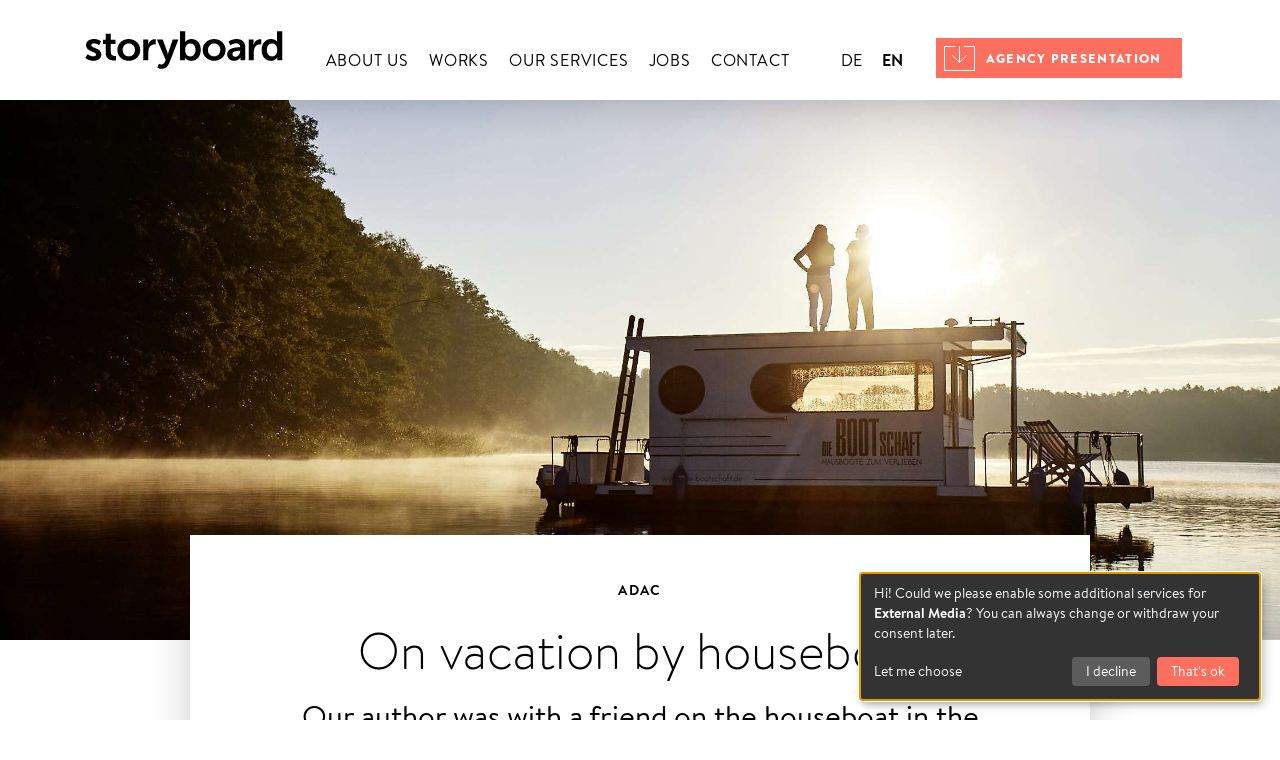

--- FILE ---
content_type: text/html; charset=utf-8
request_url: https://www.storyboard.de/en/stories/waterproof-on-the-houseboat/
body_size: 7482
content:
<!DOCTYPE html><html lang=en class=no-js><head><meta charset=utf-8><meta http-equiv=x-ua-compatible content="ie=edge"><meta name=viewport content="width=device-width, initial-scale=1, shrink-to-fit=no"><title>On vacation by houseboat</title><meta name=description itemprop=description content='Our author was with a friend on the houseboat in the wonderful nature park Uckermark Lakes on the road. You can get a little insight into the adventure of the two here.' /><meta itemprop=image content=https://www.storyboard.de/site/assets/files/2524/adac_havel_4594-min.jpg><link rel=apple-touch-icon sizes=180x180 href=/apple-touch-icon.png><link rel=icon type=image/png sizes=32x32 href=/favicon-32x32.png><link rel=icon type=image/png sizes=16x16 href=/favicon-16x16.png><link rel=manifest href=/site.webmanifest><link rel=mask-icon href=/safari-pinned-tab.svg color=#fd705f><meta name=msapplication-TileColor content=#fd705f><meta name=theme-color content=#ffffff><meta name=format-detection content="telephone=no"><meta name=skype_toolbar content=skype_toolbar_parser_compatible><meta name=msapplication-tap-highlight content=no><link rel=canonical href=https://www.storyboard.de/en/stories/waterproof-on-the-houseboat/><link rel=alternate hreflang=de href=https://www.storyboard.de/de/stories/wasserfest-auf-dem-hausboot/><link rel=alternate hreflang=en href=https://www.storyboard.de/en/stories/waterproof-on-the-houseboat/><meta name=twitter:card value=summary><meta name=twitter:title content="On vacation by houseboat"><meta name=twitter:image content=https://www.storyboard.de/site/assets/files/2524/adac_havel_4594-min.280x150.jpg><meta name=twitter:description content="Our author was with a friend on the houseboat in the wonderful nature park Uckermark Lakes on the road. You can get a little insight into the adventure of the two here."><meta property=og:title content="On vacation by houseboat"/><meta property=og:url content=https://www.storyboard.de/en/stories/waterproof-on-the-houseboat//><meta property=og:image content=https://www.storyboard.de/site/assets/files/2524/adac_havel_4594-min.1200x630.jpg/><meta property=og:description content="Our author was with a friend on the houseboat in the wonderful nature park Uckermark Lakes on the road. You can get a little insight into the adventure of the two here."/><meta property=og:site_name content="storyboard GmbH"/><link rel=stylesheet href=/site/assets/pwpc/pwpc-871b1617994c26ad9f0d60c630f13cb62b20a208.css><script type=module src=/site/assets/pwpc/pwpc-9509fde7827322477dfbba4c4781c5b12c90f8d9.js></script><script nomodule src=/site/assets/pwpc/pwpc-e276bba17dc32e6d29ef6d1e3ff79a37d9c819aa.js></script><script type=module defer src=/site/assets/pwpc/pwpc-9f65b214d1c6df903e0567af486423c6feeacca0.js></script><script nomodule defer src=/site/assets/pwpc/pwpc-1ffa0b12aa41dfa6940182d5d215b2ac463e9a9e.js></script></head><body class=ProCache><!--[if lte IE 9]><p class=browsehappy>You are using an outdated browser. <a href="https://browsehappy.com/?locale=en">Upgrade your browser today</a> to better experience this site.</p><![endif]--><noscript><div class="noscript-warning uk-alert-warning uk-alert uk-text-center uk-margin-remove">For full functionality of this site it is necessary to enable JavaScript. Here are the <a href=http://www.enable-javascript.com/ target=_blank> instructions how to enable JavaScript in your web browser</a>. </div></noscript><div class="page page--layout-default page-2524" uk-height-viewport=expand:true id=top up-main><div class=siteheader><header class="siteheader__main uk-container uk-container-expand" uk-sticky="show-on-up:true; media:@m; animation:uk-animation-slide-top;  cls-active:sticky-active;"><nav class="siteheader__navbar uk-navbar uk-navbar-container uk-navbar-transparent" uk-navbar="mode: hover;"><div class=uk-navbar-left><a fade-link class="uk-navbar-item siteheader__logolink uk-logo" href=/en/> <img src=/site/assets/images/storyboard-logo.svg alt=""> </a><ul class="uk-navbar-item siteheader__mainnav uk-subnav uk-visible@m" id=siteheader__mainnav up-hungry><li><a fade-link href=/en/about-us/>About us</a></li><li><a fade-link href=/en/works/>Works</a></li><li><a fade-link href=/en/services/>Our services</a></li><li><a fade-link href=/en/jobs/>Jobs</a></li><li><a fade-link href=/en/contact/>Contact</a></li></ul><ul class="uk-navbar-item uk-subnav siteheader__langswitch" up-hungry><li><a title=Deutsch href=/de/stories/wasserfest-auf-dem-hausboot/>de</a></li><li class=uk-active><a title=English href=/en/stories/waterproof-on-the-houseboat/>en</a></li></ul><div class="uk-navbar-item siteheader__portfolio uk-visible@m"><a download href=/site/assets/files/1925/storyboard_agenturpraesentation_2025_en.pdf class=button-primary-download>
Agency presentation </a></div><a class="uk-hidden@m uk-navbar-toggle" uk-toggle href=#offcanvas title="Show Navigation Menu"><svg data-inline-icon=icon-burger.svg class=uk-svg height=29 viewBox="0 0 42 29" width=42 xmlns=http://www.w3.org/2000/svg><g fill-rule="evenodd" stroke="#000" stroke-linecap="square" stroke-width="2" transform="translate(1 1)"><path d="m.35087719.5h39.29824561"/><path d="m.35087719 13.5h39.29824561"/><path d="m18.3508772 26.5h21.3581072"/></g></svg></a></div></nav></header></div><div id=offcanvas class=offcanvas uk-offcanvas="mode: slide; flip: true; overlay:true; "><div class=uk-offcanvas-bar><button class=uk-offcanvas-close type=button uk-close></button><div class=offcanvas__content up-nav><ul class="nav-primary uk-nav uk-nav-parent-icon" uk-nav="multiple: true"><li><a fade-link href=/en/>Home</a></li><li><a up-alias=/en/about-us/* fade-link href=/en/about-us/>About us</a></li><li><a up-alias=/en/works/* fade-link href=/en/works/>Works</a></li><li><a up-alias=/en/services/* fade-link href=/en/services/>Our services</a></li><li><a up-alias=/en/jobs/* fade-link href=/en/jobs/>Jobs</a></li><li><a up-alias=/en/contact/* fade-link href=/en/contact/>Contact</a></li><li class="uk-hidden@m nav-primary__portfolio"><a href=/en/portfolio/ class="button-primary-download caps">
Portfolio </a></li></ul><ul class="uk-nav nav-secondary"><li><a fade-link href=/en/legal-notice/>Legal Notice</a></li><li><a fade-link href=/en/privacy-policy/>Privacy Policy</a></li><li><a fade-link href=/en/contact/>Contact</a></li><li><a fade-link href=/en/terms-of-use/>Terms of Use</a></li><li><a fade-link href=/en/code-of-coduct/>Code of Coduct</a></li></ul></div></div></div><div id=main role=main class="template-story root-stories page-2524"><div class=pageheader><div class=ratiobox><div class="pageheader__image uk-background-cover uk-background-fixed uk-transform-origin-bottom-center" uk-parallax="y: 0,50vh; easing:.75" style="background-image: url(/site/assets/files/2524/adac_havel_4594-min.2000x1000-hidpi.jpg?226js7)"></div></div><div class="pageheader-box pageheader-box--story" uk-parallax="media:@m; y: -50%; easing:0"><div class=x><div class="pageheader-box__preline caps">ADAC</div><h1 class="pageheader-box__headline headline-l">On vacation by houseboat</h1><div class="pageheader-box__summary headline-s">Our author was with a friend on the houseboat in the wonderful nature park Uckerm&auml;rkische Seen. A great little adventure with nudism, goat cheesecake and imitation effect.</div><ul class="pageheader-box__tags uk-subnav"><li><a ajax-link href=/en/stories/1071/>Text</a></li><li><a ajax-link href=/en/stories/1068/>Photo</a></li><li><a ajax-link href=/en/stories/1087/>Print</a></li><li><a ajax-link href=/en/stories/1088/>Digital</a></li><li><a ajax-link href=/en/stories/1078/>Lifestyle</a></li><li><a ajax-link href=/en/stories/1083/>Mobility</a></li><li><a ajax-link href=/en/stories/1092/>Editorial services</a></li><li><a ajax-link href=/en/stories/1093/>Picture editing</a></li><li><a ajax-link href=/en/stories/1091/>Project management</a></li></ul></div></div></div><div class="block block_text uk-container block_text--layout-order-left"><div class="block_text__content uk-clearfix "><div class="block_text__body richtext" uk-scrollspy="target:> *; cls: uk-animation-fade; delay: 100"><p><em>Relaxing on the Havel: a houseboat trip in the beautiful Uckermark Lakes Nature Park. Do you already have plans for the summer? For ADAC Motorwelt, our author Jessica Braun and her friend Wiebke Bauer were out and about on a houseboat on the Havel in Brandendburg. Photographer Christian Kerber captured a small part of the adventure.</em></p></div></div></div><div class="block block_image"><div class="block_image__bg uk-background-cover uk-background-center-center" uk-parallax="bgy: -25vh; easing:0" style="background-image: url(/site/assets/files/2561/adac_01_2021_hausboot-havel_boot-im-fluss-min.1440x680.jpg?22wa0s)"></div><div class="image-caption block_image__description uk-container uk-container-small"><span class=image-caption__credits>Photos: Christian Kerber</span></div></div><div class="block block_text_images uk-container block_text_images--layout-order-right block_text--layout-options-default"><div class="block_text_images__content uk-clearfix "><div class=block_text_images__aside uk-scrollspy="target:>figure; cls: uk-animation-slide-bottom-small; delay:200"><figure><img src=/site/assets/files/2562/adac_havel_0899-min-min.550x0.jpg alt="Houseboat at sunset with two women with mugs in their hand" title="On vacation by houseboat"></figure></div><div class="block_text_images__body richtext" uk-scrollspy="target:> *; cls: uk-animation-slide-top-small; delay: 200"><p>The floor sways and I have foam in my mouth. The foam is easy to explain: I'm brushing my teeth. But why the jerky movements? "The lock is opening! We have to cast off," I hear excitedly from the deck. 9:30 in the morning, that is what the lock keeper had called out to us yesterday. It is shortly before eight. While I'm washing down the foam along with the anticipation of a leisurely breakfast, the engine which my friend Wiebke has already started is already sounding. "Are you going to start the back?" she asks, standing at the bow, as I step out into the open. I release the tether, get behind the wheel. A minute later, we're chugging through the prematurely opened Marienthal lock. And are proud of the sovereign maneuver on an empty stomach. Admittedly, we also had time to practice ...</p><p>A week ago we took over the Havanna, our houseboat, in the Brickworks Park Mildenberg. To sail with it on the Havel northward through the Uckermark Lakes Nature Park to the village of Himmelpfort – which is exactly the right expression.</p></div></div></div><div class="block block_text_images uk-container block_text_images--layout-order-left block_text--layout-options-vertical"><div class="block_text_images__content uk-clearfix "><div class=block_text_images__aside uk-scrollspy="target:>figure; cls: uk-animation-slide-bottom-small; delay:200"><figure><img src=/site/assets/files/2563/adac_havel_4194-min.1440x0.jpg alt="Interior of the houseboat" title="On vacation by houseboat"><figcaption class=image-caption>The houseboat is a kind of mini-bungalow on 24 square meters. four have space on the boat, for two it is generously.</figcaption></figure></div><div class="block_text_images__body richtext" uk-scrollspy="target:> *; cls: uk-animation-slide-top-small; delay: 200"><p>Laymen like Wiebke and me are Peter Schmidt's business. He owns five boats of his own design, which he rents out under the name "Die Bootschaft". Our Havana, a kind of mini-bungalow on 24 square meters, is equipped with gas stove, refrigerator, hot water, TV and toilet. The sitting area can be converted into a double bed, and the travel bags disappear under two bunk beds. For three hours, Schmidt practices casting off, stopping, turning, mooring, and anchoring with us. Then we set off to explore the expanse of Brandenburg.</p></div></div></div><div class="block block_images block_images--fullwidth-slideshow"><div class=uk-slider uk-slider="finite: true; "><div class="uk-position-relative uk-visible-toggle uk-light" tabindex=-1><ul class=uk-slider-items><li class=block_images--fullwidth-slideshow__item><figure style=width:20.00em><img src=/site/assets/files/2566/adac_havel_2867-min.0x600.jpg alt="Jessica and Wiebke picnic on the terrace of the houseboat" title="On vacation by houseboat"></figure></li><li class=block_images--fullwidth-slideshow__item><figure style=width:20.00em><img src=/site/assets/files/2566/adac_havel_1185-min.0x600.jpg alt="Jessica and Wiebke enjoy the view on the terrace of the houseboat" title="On vacation by houseboat"></figure></li><li class=block_images--fullwidth-slideshow__item><figure style=width:22.50em><img src=/site/assets/files/2566/adac_havel_4102-min.0x600.jpg alt="Jessica and Wiebke in the houseboat having coffee" title="On vacation by houseboat"></figure></li><li class=block_images--fullwidth-slideshow__item><figure style=width:22.50em><img src=/site/assets/files/2566/adac_havel_2411-min.0x600.jpg alt="Houseboat from above while Jessica and Wiebke relax in the sun chairs" title="On vacation by houseboat"></figure></li></ul><a class="uk-position-center-left uk-position-small uk-hidden-hover" href=# uk-slidenav-previous uk-slider-item=previous></a> <a class="uk-position-center-right uk-position-small uk-hidden-hover" href=# uk-slidenav-next uk-slider-item=next></a></div></div></div><div class="block block_text_images uk-container block_text_images--layout-order-left block_text--layout-options-vertical-small"><div class="block_text_images__content uk-clearfix "><div class=block_text_images__aside uk-scrollspy="target:>figure; cls: uk-animation-slide-bottom-small; delay:200"><figure><img src=/site/assets/files/2567/adac_havel_4948-min.1140x0.jpg alt="Boat on a lake with forest around" title="Vacation with a boat on tht Havel"></figure></div><div class="block_text_images__body richtext" uk-scrollspy="target:> *; cls: uk-animation-slide-top-small; delay: 200"><blockquote><p>"It's just wonderful here."</p></blockquote><p>230 lakes, streams and canals on 900 square kilometers. That's the Uckermark Nature Park.</p></div></div></div><div class="block block_images block_images--fullwidth-slideshow"><div class=uk-slider uk-slider="finite: true; "><div class="uk-position-relative uk-visible-toggle uk-light" tabindex=-1><ul class=uk-slider-items><li class=block_images--fullwidth-slideshow__item><figure style=width:45.05em><img src=/site/assets/files/2568/adac_01_2021_hausboot-havel_landschaft_min.0x600.jpg alt="View over the nature park" title="On vacation by houseboat"></figure></li><li class=block_images--fullwidth-slideshow__item><figure style=width:44.95em><img src=/site/assets/files/2568/adac_01-2021_hausboot_havel_boot-im-wasser-min.0x600.jpg alt="Houseboat in the nature park Havel" title="On vacation by houseboat"></figure></li><li class=block_images--fullwidth-slideshow__item><figure style=width:22.50em><img src=/site/assets/files/2568/adac_01_2021_hausboot-havel_seerosen-min.0x600.jpg alt="Water lillies in the water" title="On vacation by houseboat"></figure></li></ul><a class="uk-position-center-left uk-position-small uk-hidden-hover" href=# uk-slidenav-previous uk-slider-item=previous></a> <a class="uk-position-center-right uk-position-small uk-hidden-hover" href=# uk-slidenav-next uk-slider-item=next></a></div></div></div><div class="block block_text uk-container block_text--layout-order-left"><div class="block_text__content uk-clearfix "><div class="block_text__body richtext" uk-scrollspy="target:> *; cls: uk-animation-fade; delay: 100"><p><strong>You can read the entire story in the ADAC Motorwelt issue 01/2021. More information about the new Motorwelt can be found on the <a href="https://www.adac.de/der-adac/motorwelt/das-clubmagazin/?redirectId=quer.mwe.motorwelt" rel="nofollow noreferrer noopener" target=_blank>ADAC website</a>.</strong></p></div></div></div><div class="block block_text uk-container block_text--layout-order-left"><div class="block_text__content uk-clearfix "><div class="block_text__body richtext" uk-scrollspy="target:> *; cls: uk-animation-fade; delay: 100"><hr /></div></div></div><div class="block block_issue uk-container"><div class=block_issue__content><div class=block_issue__issue><div class=x><a class=uk-display-block target=_blank href="https://www.adac.de/der-adac/motorwelt/das-clubmagazin/?redirectId=quer.mwe.motorwelt" title="ADAC Motorwelt 01/2021"> <img class=block_issue__issue__image uk-scrollspy="cls: uk-animation-slide-left-small; delay: 200" src=/site/assets/files/2555/bildschirmfoto_2021-04-06_um_10_05_21.500x0.png alt="Cover of the ADAC Motorwelt issue 01/2021" title="What you can read in the ADAC Motorwelt issue 01/2021"></a><div class=block_issue__issue__text>Read the whole story here <a class=block_issue__issue__link target=_blank href="https://www.adac.de/der-adac/motorwelt/das-clubmagazin/?redirectId=quer.mwe.motorwelt">ADAC Motorwelt 01/2021</a></div></div></div><div class="block_issue__body richtext" uk-scrollspy="target:> *; cls: uk-animation-slide-top-small; delay: 200"><p>Four times a year the ADAC Motorwelt offers information and service, reports, columns, tests and celebrity-interviews on the topics of cars, travel and mobility. The magazine is available in around 9,100 German Edeka and Netto subsidiaries. Club members can take it free of charge at the checkout.</p></div></div></div><div class="recommended-stories block"><div class=uk-container><h2 class=" recommended-stories__headline caps">These stories might also interest you</h2><div class="teaserlist-stories block teaserlist-stories--filtered"><h3 class="headline-l uk-text-center uk-margin-bottom">Stories</h3><div class=uk-container><ul class="teaserlist-stories__list uk-flex-center uk-grid " uk-grid uk-height-match=.teaser-story__headline uk-scrollspy="target:>li; cls: uk-animation-slide-bottom-small; delay: 50"><li><a class=teaser-story href=/en/stories/lfa-magazin-faust-linoleum/><div class=teaser-story__text><div class="teaser-story__preline caps">Finance</div><div class="teaser-story__headline caps">The rediscovery of a natural product</div><div class=teaser-story__kunde>LfA Förderbank Bayern</div></div><div class=teaser-story__image uk-parallax="media: @m; y: 70px,0; easing:-.5; viewport: .75;" style="background-image: url([data-uri]) "><picture><!--[if IE 9]><video style="display: none;><![endif]--> <source data-srcset="/site/assets/files/2527/lfa-magazin-lineoleum-faust-hocker.640x800.jpg 640w 800h" data-aspectratio-OFF=0.80 /> <source data-srcset="/site/assets/files/2527/lfa-magazin-lineoleum-faust-hocker.480x600.jpg 480w 600h" data-aspectratio-OFF=0.80 /> <source data-srcset="/site/assets/files/2527/lfa-magazin-lineoleum-faust-hocker.1440x720.jpg 1440w 720h" data-aspectratio-OFF=2.00 /> <!--[if IE 9]></video><![endif]--> <img data-src=/site/assets/files/2527/lfa-magazin-lineoleum-faust-hocker.450x562.jpg class=lazyload data-sizes=auto alt="View from above several colorful linoleum stools"/> </picture></div></a></li><li><a class=teaser-story href=/en/stories/the-high-flyers/><div class=teaser-story__text><div class="teaser-story__preline caps">Mobility</div><div class="teaser-story__headline caps">The high flyers</div><div class=teaser-story__kunde>ADAC</div></div><div class=teaser-story__image uk-parallax="media: @m; y: 70px,0; easing:-.5; viewport: .75;" style="background-image: url([data-uri]) "><picture><!--[if IE 9]><video style="display: none;><![endif]--> <source data-srcset="/site/assets/files/2520/1300480-min.640x800.jpg 640w 800h" data-aspectratio-OFF=0.80 /> <source data-srcset="/site/assets/files/2520/1300480-min.480x600.jpg 480w 600h" data-aspectratio-OFF=0.80 /> <source data-srcset="/site/assets/files/2520/1300480-min.1440x720.jpg 1440w 720h" data-aspectratio-OFF=2.00 /> <!--[if IE 9]></video><![endif]--> <img data-src=/site/assets/files/2520/1300480-min.450x562.jpg class=lazyload data-sizes=auto alt="Claudia Michelsen and Uwe Ochsenknecht sit in the helicopter and smile into the camera"/> </picture></div></a></li><li><a class=teaser-story href=/en/stories/lfa-magazine-quantron-ag/><div class=teaser-story__text><div class="teaser-story__preline caps">Organisations</div><div class="teaser-story__headline caps">Wise from experience</div><div class=teaser-story__kunde>LfA Förderbank Bayern</div></div><div class=teaser-story__image uk-parallax="media: @m; y: 70px,0; easing:-.5; viewport: .75;" style="background-image: url([data-uri]) "><picture><!--[if IE 9]><video style="display: none;><![endif]--> <source data-srcset="/site/assets/files/2543/lfa_quantron_werkstatt-florian-generotzky1500px-72dpi.640x800.jpg 640w 800h" data-aspectratio-OFF=0.80 /> <source data-srcset="/site/assets/files/2543/lfa_quantron_werkstatt-florian-generotzky1500px-72dpi.480x600.jpg 480w 600h" data-aspectratio-OFF=0.80 /> <source data-srcset="/site/assets/files/2543/lfa_quantron_werkstatt-florian-generotzky1500px-72dpi.1440x720.jpg 1440w 720h" data-aspectratio-OFF=2.00 /> <!--[if IE 9]></video><![endif]--> <img data-src=/site/assets/files/2543/lfa_quantron_werkstatt-florian-generotzky1500px-72dpi.450x562.jpg class=lazyload data-sizes=auto alt="Workshop with several electric trucks"/> </picture></div></a></li><li><a class=teaser-story href=/en/stories/spring-is-beck/><div class=teaser-story__text><div class="teaser-story__preline caps">Beauty</div><div class="teaser-story__headline caps">Spring is Beck!</div><div class=teaser-story__kunde>Ludwig Beck</div></div><div class=teaser-story__image uk-parallax="media: @m; y: 70px,0; easing:-.5; viewport: .75;" style="background-image: url([data-uri]) "><picture><!--[if IE 9]><video style="display: none;><![endif]--> <source data-srcset="/site/assets/files/2507/ludwigbeck012021_stillproduktion_seifen.640x800.jpg 640w 800h" data-aspectratio-OFF=0.80 /> <source data-srcset="/site/assets/files/2507/ludwigbeck012021_stillproduktion_seifen.480x600.jpg 480w 600h" data-aspectratio-OFF=0.80 /> <source data-srcset="/site/assets/files/2507/ludwigbeck012021_stillproduktion_seifen.1440x720.jpg 1440w 720h" data-aspectratio-OFF=2.00 /> <!--[if IE 9]></video><![endif]--> <img data-src=/site/assets/files/2507/ludwigbeck012021_stillproduktion_seifen.450x562.jpg class=lazyload data-sizes=auto alt="Still life with different colorful soaps"/> </picture></div></a></li></ul></div></div><div class=recommended-stories__overview><a class="recommended-stories__overview__link caps" ajax-link href=/en/stories/>Overview</a></div></div></div></div><footer class=sitefooter><div class=cta-box uk-scrollspy="cls: uk-animation-slide-bottom-medium; delay:800"><div class=uk-container><div class=x><div class="uk-grid uk-flex-middle" uk-grid><div class="cta-box__image uk-width-1-3@s"><img src=/site/assets/files/1/helena_pasterik_storyboard_gmbh-1.400x400.png alt=""></div><div class="cta-box__text richtext uk-width-expand"><p class=headline-l>Interested?</p><p><br />Do you have a question or a project in mind? Give us a call or write to us – a good conversation is the best start. You will probably end up with me in Office Management. My name is Helena.</p><p><a class="uk-button uk-button-primary" href=/en/contact/>Contact</a></p><p><a class=button-download href=/site/assets/files/1925/storyboard_agenturpraesentation_2025_en.pdf>Agency presentation</a> <a class=uk-button href=/en/portfolio/>Personal case selection</a></p></div></div></div></div></div><div class="sitefooter__main uk-section uk-position-relative caps"><div class=uk-container><div class="uk-grid sitefooter__grid" uk-grid><div class=sitefooter__address><img class=sitefooter__logo src=/site/assets/images/storyboard-logo.svg alt="storyboard GmbH" uk-svg><p>storyboard GmbH<br>Wiltrudenstraße 5<br>D-80805 München </p><p>Fon: +49 (0)89 - 9010976 - 10<br>Fax: +49 (0)89 - 9010976 - 68<br>Mail: <a href=mailto:info@storyboard.de>info@storyboard.de</a><br></p></div><div class="sitefooter__nav sitefooter__nav--primary"><ul class=uk-nav><li><a href=/en/about-us/>About us</a></li><li><a href=/en/works/>Works</a></li><li><a href=/en/services/>Our services</a></li><li><a href=/en/jobs/>Jobs</a></li><li><a href=/en/contact/>Contact</a></li></ul></div><div class="sitefooter__nav sitefooter__nav--secondary"><ul class=uk-nav><li><a href=/en/legal-notice/>Legal Notice</a></li><li><a href=/en/privacy-policy/>Privacy Policy</a></li><li><a href=/en/terms-of-use/>Terms of Use</a></li><li><a href=/en/code-of-coduct/>Code of Coduct</a></li><li><a class='button is-success no-unpoly' onclick='return klaro.show();'>Cookie-Einstellungen</a></li></ul></div><div class="sitefooter__nav sitefooter__nav--social"><ul class=uk-nav><li><a href=https://www.instagram.com/storyboard.gmbh/ title=Instagram target=_blank>
<span uk-icon="icon: instagram; ratio: 2"></span></a></li><li><a href=https://www.linkedin.com/company/storyboard-gmbh/about/ title=LinkedIn target=_blank><span uk-icon="icon: linkedin; ratio: 2"></span></a></li></ul></div><div class=sitefooter__extra><div class=sitefooter__copyright><img class=sitefooter__logo src=/site/assets/images/storyboard-logo.svg alt="storyboard GmbH" uk-svg><p>© 2026</p></div><div class=sitefooter__extra__tisax><img src=/site/assets/files/3815/logo_tisax_results_white_rgb_cropped.300x0.png alt=""><p>Scope-ID: SYX376;<br />Assessment-ID: A5MF8H-2</p></div></div></div></div></div></footer></div></body></html>

--- FILE ---
content_type: text/css; charset=utf-8
request_url: https://www.storyboard.de/site/assets/pwpc/pwpc-871b1617994c26ad9f0d60c630f13cb62b20a208.css
body_size: 52906
content:
@charset "UTF-8";
/*!
 * Web Fonts from Fontspring.com
 *
 * All OpenType features and all extended glyphs have been removed.
 * Fully installable fonts can be purchased at http://www.fontspring.com
 *
 * The fonts included in this stylesheet are subject to the End User License you purchased
 * from Fontspring. The fonts are protected under domestic and international trademark and
 * copyright law. You are prohibited from modifying, reverse engineering, duplicating, or
 * distributing this font software.
 *
 * (c) 2010-2019 Fontspring
 *
 *
 *
 *
 * The fonts included are copyrighted by the vendor listed below.
 *
 * Vendor:      HVD Fonts
 * License URL: https://www.fontspring.com/licenses/hvd-fonts/webfont
 *
 *
 */@font-face{font-family:Brandon_Text;font-style:normal;font-weight:100;src:url(/site/assets/webfonts/Brandon_txt_thin-webfont.woff2) format("woff2"),url(/site/assets/webfonts/Brandon_txt_thin-webfont.woff) format("woff")}@font-face{font-family:Brandon_Text;font-style:italic;font-weight:100;src:url(/site/assets/webfonts/brandon_txt_thin_it-webfont.woff2) format("woff2"),url(/site/assets/webfonts/brandon_txt_thin_it-webfont.woff) format("woff")}@font-face{font-family:Brandon_Text;font-style:normal;font-weight:300;src:url(/site/assets/webfonts/Brandon_txt_light-webfont.woff2) format("woff2"),url(/site/assets/webfonts/Brandon_txt_light-webfont.woff) format("woff")}@font-face{font-family:Brandon_Text;font-style:italic;font-weight:300;src:url(/site/assets/webfonts/Brandon_txt_light_it-webfont.woff2) format("woff2"),url(/site/assets/webfonts/Brandon_txt_light_it-webfont.woff) format("woff")}@font-face{font-family:Brandon_Text;font-style:normal;font-weight:400;src:url(/site/assets/webfonts/Brandon_txt_reg-webfont.woff2) format("woff2"),url(/site/assets/webfonts/Brandon_txt_reg-webfont.woff) format("woff")}@font-face{font-family:Brandon_Text;font-style:italic;font-weight:400;src:url(/site/assets/webfonts/Brandon_txt_reg_it-webfont.woff2) format("woff2"),url(/site/assets/webfonts/Brandon_txt_reg_it-webfont.woff) format("woff")}@font-face{font-family:Brandon_Text;font-style:normal;font-weight:500;src:url(/site/assets/webfonts/Brandon_txt_med-webfont.woff2) format("woff2"),url(/site/assets/webfonts/Brandon_txt_med-webfont.woff) format("woff")}@font-face{font-family:Brandon_Text;font-style:italic;font-weight:500;src:url(/site/assets/webfonts/Brandon_txt_med_it-webfont.woff2) format("woff2"),url(/site/assets/webfonts/Brandon_txt_med_it-webfont.woff) format("woff")}@font-face{font-family:Brandon_Text;font-style:normal;font-weight:700;src:url(/site/assets/webfonts/Brandon_txt_bld-webfont.woff2) format("woff2"),url(/site/assets/webfonts/Brandon_txt_bld-webfont.woff) format("woff")}@font-face{font-family:Brandon_Text;font-style:italic;font-weight:700;src:url(/site/assets/webfonts/Brandon_txt_bld_it-webfont.woff2) format("woff2"),url(/site/assets/webfonts/Brandon_txt_bld_it-webfont.woff) format("woff")}@font-face{font-family:Brandon_Text;font-style:normal;font-weight:900;src:url(/site/assets/webfonts/Brandon_txt_blk-webfont.woff2) format("woff2"),url(/site/assets/webfonts/Brandon_txt_blk-webfont.woff) format("woff")}@font-face{font-family:Brandon_Text;font-style:italic;font-weight:900;src:url(/site/assets/webfonts/Brandon_txt_blk_it-webfont.woff2) format("woff2"),url(/site/assets/webfonts/Brandon_txt_blk_it-webfont.woff) format("woff")}.recommended-stories__overview__link{background-image:url("data:image/svg+xml;charset=US-ASCII,%3Csvg height='12' viewBox='0 0 39 12' width='39' xmlns='http://www.w3.org/2000/svg'%3E%3Cg fill='none' fill-rule='evenodd' stroke='%23fff' transform='matrix(-1 0 0 1 39 0)'%3E%3Cpath d='m.33845064 6h37.99488266'/%3E%3Cpath d='m32.3333333 0 6 6-6 6' stroke-linecap='square'/%3E%3C/g%3E%3C/svg%3E")}.button-download:before{background-image:url("data:image/svg+xml;charset=US-ASCII,%3Csvg height='25' viewBox='0 0 31 25' width='31' xmlns='http://www.w3.org/2000/svg'%3E%3Cg fill='none' fill-rule='evenodd' stroke='%23FD705F' stroke-linecap='round' stroke-linejoin='round' transform='translate(.5 .5)'%3E%3Cpath d='m15 16v-16m5 0h10v24h-30v-24h10'/%3E%3Cpath d='m22 9-7 7-7-7'/%3E%3C/g%3E%3C/svg%3E")}.button-primary-download:before{background-image:url("data:image/svg+xml;charset=US-ASCII,%3Csvg height='25' viewBox='0 0 31 25' width='31' xmlns='http://www.w3.org/2000/svg'%3E%3Cg fill='none' fill-rule='evenodd' stroke='%23fff' stroke-linecap='round' stroke-linejoin='round' transform='translate(.5 .5)'%3E%3Cpath d='m15 16v-16m5 0h10v24h-30v-24h10'/%3E%3Cpath d='m22 9-7 7-7-7'/%3E%3C/g%3E%3C/svg%3E")}.leistungen-story__1:before{background-image:url("data:image/svg+xml;charset=US-ASCII,%3Csvg height='97' viewBox='0 0 736 97' width='736' xmlns='http://www.w3.org/2000/svg'%3E%3Cg fill='none' fill-rule='evenodd' stroke='%23fd705f' stroke-width='2' transform='translate(1)'%3E%3Cpath d='m367.235124 0c0 21.9921875 12.198764 35.3105469 28.68297 35.3105469h277.769431c47.739492 0 58.688265 35.2874095 60.312475 61.0923433' transform='matrix(-1 0 0 1 1101.235124 0)'/%3E%3Cpath d='m0 0c0 21.9921875 12.1987639 35.3105469 28.68297 35.3105469h277.769431c47.739492 0 58.688265 35.2874095 60.312475 61.0923433'/%3E%3C/g%3E%3C/svg%3E")}html{font-family:Brandon_Text,-apple-system,BlinkMacSystemFont,Segoe UI,Roboto,Oxygen-Sans,Ubuntu,Cantarell,Helvetica Neue,sans-serif;font-size:16px;font-weight:400;line-height:1.5;-webkit-text-size-adjust:100%;background:#fff;color:#000}body{margin:0}a{-webkit-text-decoration-skip:objects}a:active,a:hover{outline:none}.uk-link,a{color:#fd705f;cursor:pointer;text-decoration:none}.uk-link:hover,a:hover{color:#ed4c39;text-decoration:underline}abbr[title]{border-bottom:none;text-decoration:underline;-webkit-text-decoration:underline dotted;text-decoration:underline dotted}b,strong{font-weight:700}:not(pre)>code,:not(pre)>kbd,:not(pre)>samp{color:#f0506e;font-family:Consolas,monaco,monospace;font-size:.875rem;white-space:nowrap}em{color:inherit}ins{text-decoration:none}ins,mark{background:#ffd;color:#000}q{font-style:italic}small{font-size:80%}sub,sup{font-size:75%;line-height:0;position:relative;vertical-align:baseline}sup{top:-.5em}sub{bottom:-.25em}audio,canvas,iframe,img,svg,video{vertical-align:middle}audio,canvas,img,video{box-sizing:border-box;height:auto;max-width:100%}@supports (display:block){svg{box-sizing:border-box;height:auto;max-width:100%}}svg:not(:root){overflow:hidden}img:not([src]){visibility:hidden}iframe{border:0}address,dl,fieldset,figure,ol,p,pre,ul{margin:0 0 20px}*+address,*+dl,*+fieldset,*+figure,*+ol,*+p,*+pre,*+ul{margin-top:20px}h1,h2,h3,h4,h5,h6{font-size:inherit;font-weight:inherit;margin-bottom:0;margin-top:0}ol,ul{padding-left:0}ol>li>ol,ol>li>ul,ul>li>ol,ul>li>ul{margin:0}dt{font-weight:700}dd{margin-left:0}.uk-hr,hr{border:0;border-top:1px solid #e5e5e5;box-sizing:content-box;height:0;margin:0 0 20px;overflow:visible;text-align:inherit}*+.uk-hr,*+hr{margin-top:20px}address{font-style:normal}blockquote{font-size:1.25rem;font-style:italic;line-height:1.5;margin:0 0 20px}*+blockquote{margin-top:20px}blockquote p:last-of-type{margin-bottom:0}blockquote footer{font-size:.875rem;line-height:1.5;margin-top:10px}pre{color:#000;font:.875rem/1.5 Consolas,monaco,monospace;overflow:auto;-moz-tab-size:4;-o-tab-size:4;tab-size:4}pre code{font-family:Consolas,monaco,monospace}::-moz-selection{background:#39f;color:#fff;text-shadow:none}::selection{background:#39f;color:#fff;text-shadow:none}details,main{display:block}summary{display:list-item}template{display:none}.uk-breakpoint-s:before{content:"640px"}.uk-breakpoint-m:before{content:"960px"}.uk-breakpoint-l:before{content:"1280px"}.uk-breakpoint-xl:before{content:"1440px"}:root{--uk-breakpoint-s:640px;--uk-breakpoint-m:960px;--uk-breakpoint-l:1280px;--uk-breakpoint-xl:1440px}.uk-link-muted a,.uk-link-toggle .uk-link-muted,a.uk-link-muted{color:#999}.uk-link-muted a:hover,.uk-link-toggle:hover .uk-link-muted,a.uk-link-muted:hover{color:#000}.uk-link-text a,.uk-link-toggle .uk-link-text,a.uk-link-text{color:inherit}.uk-link-text a:hover,.uk-link-toggle:hover .uk-link-text,a.uk-link-text:hover{color:#999}.uk-link-heading a,.uk-link-toggle .uk-link-heading,a.uk-link-heading{color:inherit}.uk-link-heading a:hover,.uk-link-toggle:hover .uk-link-heading,a.uk-link-heading:hover{color:#1e87f0;text-decoration:none}.uk-link-reset a,.uk-link-toggle,a.uk-link-reset{color:inherit!important;text-decoration:none!important}.uk-heading-small{font-size:2.6rem;line-height:1.2}.uk-heading-medium{font-size:2.8875rem;line-height:1.1}.uk-heading-large{font-size:3.4rem;line-height:1.1}.uk-heading-xlarge{font-size:4rem;line-height:1}.uk-heading-2xlarge{font-size:6rem;line-height:1}.uk-heading-3xlarge{font-size:8rem;line-height:1}@media (min-width:960px){.uk-heading-small{font-size:3.25rem}.uk-heading-medium{font-size:3.5rem}.uk-heading-large{font-size:4rem}.uk-heading-xlarge{font-size:6rem}.uk-heading-2xlarge{font-size:8rem}.uk-heading-3xlarge{font-size:11rem}}@media (min-width:1280px){.uk-heading-medium{font-size:4rem}.uk-heading-large{font-size:6rem}.uk-heading-xlarge{font-size:8rem}.uk-heading-2xlarge{font-size:11rem}.uk-heading-3xlarge{font-size:15rem}}.uk-heading-divider{border-bottom:calc(.2px + .05em) solid #e5e5e5;padding-bottom:calc(5px + .1em)}.uk-heading-bullet{position:relative}.uk-heading-bullet:before{border-left:calc(5px + .1em) solid #e5e5e5;content:"";display:inline-block;height:calc(4px + .7em);margin-right:calc(5px + .2em);position:relative;top:-.1em;vertical-align:middle}.uk-heading-line{overflow:hidden}.uk-heading-line>*{display:inline-block;position:relative}.uk-heading-line>:after,.uk-heading-line>:before{border-bottom:calc(.2px + .05em) solid #e5e5e5;content:"";position:absolute;top:calc(50% - .1px - .025em);width:2000px}.uk-heading-line>:before{margin-right:calc(5px + .3em);right:100%}.uk-heading-line>:after{left:100%;margin-left:calc(5px + .3em)}[class*=uk-divider]{border:none;margin-bottom:20px}*+[class*=uk-divider]{margin-top:20px}.uk-divider-icon{background-image:url("data:image/svg+xml;charset=utf-8,%3Csvg xmlns='http://www.w3.org/2000/svg' width='20' height='20'%3E%3Ccircle cx='10' cy='10' r='7' fill='none' stroke='%23e5e5e5' stroke-width='2'/%3E%3C/svg%3E");background-position:50% 50%;background-repeat:no-repeat;height:20px;position:relative}.uk-divider-icon:after,.uk-divider-icon:before{border-bottom:1px solid #e5e5e5;content:"";max-width:calc(50% - 25px);position:absolute;top:50%}.uk-divider-icon:before{right:calc(50% + 25px);width:100%}.uk-divider-icon:after{left:calc(50% + 25px);width:100%}.uk-divider-small{line-height:0}.uk-divider-small:after{border-top:1px solid #e5e5e5;content:"";display:inline-block;max-width:100%;vertical-align:top;width:100px}.uk-divider-vertical{border-left:1px solid #e5e5e5;height:100px;margin-left:auto;margin-right:auto;width:-moz-max-content;width:max-content}.uk-list{list-style:none;padding:0}.uk-list>*{-moz-column-break-inside:avoid;break-inside:avoid-column}.uk-list>*>:last-child{margin-bottom:0}.uk-list>*>ul,.uk-list>:nth-child(n+2){margin-top:10px}.uk-list-circle,.uk-list-decimal,.uk-list-disc,.uk-list-hyphen,.uk-list-square{padding-left:30px}.uk-list-disc{list-style-type:disc}.uk-list-circle{list-style-type:circle}.uk-list-square{list-style-type:square}.uk-list-decimal{list-style-type:decimal}.uk-list-hyphen{list-style-type:"–  "}.uk-list-muted>::marker{color:#999!important}.uk-list-emphasis>::marker{color:#fd705f!important}.uk-list-primary>::marker{color:#1e87f0!important}.uk-list-secondary>::marker{color:#222!important}.uk-list-bullet>*{padding-left:30px;position:relative}.uk-list-bullet>:before{background-image:url("data:image/svg+xml;charset=utf-8,%3Csvg xmlns='http://www.w3.org/2000/svg' width='6' height='6'%3E%3Ccircle cx='3' cy='3' r='3'/%3E%3C/svg%3E");background-position:50% 50%;background-repeat:no-repeat;content:"";height:1.5em;left:0;position:absolute;top:0;width:30px}.uk-list-divider>:nth-child(n+2){border-top:1px solid #e5e5e5;margin-top:10px;padding-top:10px}.uk-list-striped>*{padding:10px}.uk-list-striped>:nth-of-type(odd){background:#f7f7f7}.uk-list-striped>:nth-child(n+2){margin-top:0}.uk-list-large>*>ul,.uk-list-large>:nth-child(n+2){margin-top:20px}.uk-list-collapse>*>ul,.uk-list-collapse>:nth-child(n+2){margin-top:0}.uk-list-large.uk-list-divider>:nth-child(n+2){margin-top:20px;padding-top:20px}.uk-list-collapse.uk-list-divider>:nth-child(n+2){margin-top:0;padding-top:0}.uk-list-large.uk-list-striped>*{padding:20px 10px}.uk-list-collapse.uk-list-striped>*{padding-bottom:0;padding-top:0}.uk-list-collapse.uk-list-striped>:nth-child(n+2),.uk-list-large.uk-list-striped>:nth-child(n+2){margin-top:0}.uk-description-list>dt{color:#fd705f}.uk-description-list>dt:nth-child(n+2){margin-top:20px}.uk-description-list-divider>dt:nth-child(n+2){border-top:1px solid #e5e5e5;margin-top:20px;padding-top:20px}.uk-table{border-collapse:collapse;border-spacing:0;margin-bottom:20px;width:100%}*+.uk-table{margin-top:20px}.uk-table th{color:#000;font-size:16px;font-weight:700;padding:16px 12px;text-align:left;vertical-align:bottom}.uk-table td{padding:16px 12px;vertical-align:top}.uk-table td>:last-child{margin-bottom:0}.uk-table tfoot{font-size:.875rem}.uk-table caption{color:#999;font-size:.875rem;text-align:left}.uk-table-middle,.uk-table-middle td{vertical-align:middle!important}.uk-table-divider>:first-child>tr:not(:first-child),.uk-table-divider>:not(:first-child)>tr,.uk-table-divider>tr:not(:first-child){border-top:1px solid #e5e5e5}.uk-table-striped tbody tr:nth-of-type(odd),.uk-table-striped>tr:nth-of-type(odd){background:#f7f7f7}.uk-table tbody tr.uk-active,.uk-table-hover tbody tr:hover,.uk-table-hover>tr:hover,.uk-table>tr.uk-active{background:#ffd}.uk-table-small td,.uk-table-small th{padding:10px 12px}.uk-table-large td,.uk-table-large th{padding:22px 12px}.uk-table-justify td:first-child,.uk-table-justify th:first-child{padding-left:0}.uk-table-justify td:last-child,.uk-table-justify th:last-child{padding-right:0}.uk-table-shrink{width:1px}.uk-table-expand{min-width:150px}.uk-table-link{padding:0!important}.uk-table-link>a{display:block;padding:16px 12px}.uk-table-small .uk-table-link>a{padding:10px 12px}@media (max-width:959px){.uk-table-responsive,.uk-table-responsive tbody,.uk-table-responsive td,.uk-table-responsive th,.uk-table-responsive tr{display:block}.uk-table-responsive thead{display:none}.uk-table-responsive td,.uk-table-responsive th{max-width:none!important;min-width:0!important;overflow:visible!important;white-space:normal!important;width:auto!important}.uk-table-responsive .uk-table-link:not(:first-child)>a,.uk-table-responsive td:not(:first-child):not(.uk-table-link),.uk-table-responsive th:not(:first-child):not(.uk-table-link){padding-top:5px!important}.uk-table-responsive .uk-table-link:not(:last-child)>a,.uk-table-responsive td:not(:last-child):not(.uk-table-link),.uk-table-responsive th:not(:last-child):not(.uk-table-link){padding-bottom:5px!important}.uk-table-justify.uk-table-responsive td,.uk-table-justify.uk-table-responsive th{padding-left:0;padding-right:0}}.uk-icon{background-color:transparent;border:none;border-radius:0;color:inherit;display:inline-block;fill:currentcolor;font:inherit;line-height:0;margin:0;overflow:visible;padding:0;text-transform:none}button.uk-icon:not(:disabled){cursor:pointer}.uk-icon::-moz-focus-inner{border:0;padding:0}.uk-icon:not(.uk-preserve) [fill*="#"]:not(.uk-preserve){fill:currentcolor}.uk-icon:not(.uk-preserve) [stroke*="#"]:not(.uk-preserve){stroke:currentcolor}.uk-icon>*{transform:translate(0)}.uk-icon-image{background-position:50% 50%;background-repeat:no-repeat;background-size:contain;height:20px;max-width:none;-o-object-fit:scale-down;object-fit:scale-down;vertical-align:middle;width:20px}.uk-icon-link{color:#999;text-decoration:none!important}.uk-active>.uk-icon-link,.uk-icon-link:active,.uk-icon-link:hover{color:#000}.uk-icon-button{align-items:center;background:#f7f7f7;border-radius:500px;box-sizing:border-box;color:#999;display:inline-flex;height:36px;justify-content:center;vertical-align:middle;width:36px}.uk-icon-button:hover{background-color:#eaeaea;color:#000}.uk-active>.uk-icon-button,.uk-icon-button:active{background-color:#dedede;color:#000}.uk-icon-overlay,a .uk-icon-overlay{color:hsla(6,98%,68%,.6)}.uk-icon-overlay:hover,a:hover .uk-icon-overlay{color:#fd705f}.uk-range{-webkit-appearance:none;background:transparent;box-sizing:border-box;margin:0;max-width:100%;vertical-align:middle;width:100%}.uk-range:focus{outline:none}.uk-range::-moz-focus-outer{border:none}.uk-range:not(:disabled)::-webkit-slider-thumb{cursor:pointer}.uk-range:not(:disabled)::-moz-range-thumb{cursor:pointer}.uk-range::-webkit-slider-runnable-track{background:#eaeaea;height:3px}.uk-range:active::-webkit-slider-runnable-track,.uk-range:focus::-webkit-slider-runnable-track{background:#dedede}.uk-range::-moz-range-track{background:#eaeaea;height:3px}.uk-range:focus::-moz-range-track{background:#dedede}.uk-range::-webkit-slider-thumb{-webkit-appearance:none;background:#000;border-radius:500px;height:15px;margin-top:-7px;width:15px}.uk-range::-moz-range-thumb{background:#000;border:none;border-radius:500px;height:15px;margin-top:-7px;width:15px}#FormBuilder_agency_presentation input[type=checkbox],#FormBuilder_portfolio input[type=checkbox],.uk-checkbox,.uk-input,.uk-radio,.uk-select,.uk-textarea{border-radius:0;box-sizing:border-box;font:inherit;margin:0}.uk-input{overflow:visible}.uk-select{text-transform:none}.uk-select optgroup{font:inherit;font-weight:700}.uk-textarea{overflow:auto}.uk-input[type=search]::-webkit-search-cancel-button,.uk-input[type=search]::-webkit-search-decoration{-webkit-appearance:none}.uk-input[type=number]::-webkit-inner-spin-button,.uk-input[type=number]::-webkit-outer-spin-button{height:auto}.uk-input[type=date]::-webkit-datetime-edit,.uk-input[type=datetime-local]::-webkit-datetime-edit,.uk-input[type=time]::-webkit-datetime-edit{align-items:center;display:inline-flex;height:100%;padding:0}.uk-input::-moz-placeholder,.uk-textarea::-moz-placeholder{opacity:1}#FormBuilder_agency_presentation input[type=checkbox]:not(:disabled),#FormBuilder_portfolio input[type=checkbox]:not(:disabled),.uk-checkbox:not(:disabled),.uk-radio:not(:disabled){cursor:pointer}.uk-fieldset{border:none;margin:0;min-width:0;padding:0}.uk-input,.uk-textarea{-webkit-appearance:none}.uk-input,.uk-select,.uk-textarea{background:#f7f7f7;border:0;color:#000;max-width:100%;padding:0 10px;width:100%}.uk-input,.uk-select:not([multiple]):not([size]){height:40px;vertical-align:middle}.uk-input:where(:not(input)),.uk-select:where(:not(select)){display:inline-block;line-height:40px;overflow:hidden;text-overflow:ellipsis;white-space:nowrap}.uk-select[multiple],.uk-select[size],.uk-textarea{padding:6px 10px;vertical-align:top}.uk-select[multiple],.uk-select[size]{resize:vertical}.uk-input:focus,.uk-select:focus,.uk-textarea:focus{background-color:#eaeaea;color:#000;outline:none}.uk-input:disabled,.uk-select:disabled,.uk-textarea:disabled{background-color:#f7f7f7;color:#999}.uk-input::-moz-placeholder{color:#999}.uk-input::placeholder{color:#999}.uk-textarea::-moz-placeholder{color:#999}.uk-textarea::placeholder{color:#999}.uk-form-danger,.uk-form-danger:focus{color:#f0506e}.uk-form-success,.uk-form-success:focus{color:#32d296}.uk-form-blank{background:none}input.uk-form-width-xsmall{width:50px}select.uk-form-width-xsmall{width:75px}.uk-form-width-small{width:130px}.uk-form-width-medium{width:200px}.uk-form-width-large{width:500px}.uk-select:not([multiple]):not([size]){-webkit-appearance:none;-moz-appearance:none;background-image:url("data:image/svg+xml;charset=utf-8,%3Csvg xmlns='http://www.w3.org/2000/svg' width='24' height='16'%3E%3Cpath d='M12 1 9 6h6zM12 13 9 8h6z'/%3E%3C/svg%3E");background-position:100% 50%;background-repeat:no-repeat;padding-right:20px}.uk-select:not([multiple]):not([size]) option{color:#000}.uk-select:not([multiple]):not([size]):disabled{background-image:url("data:image/svg+xml;charset=utf-8,%3Csvg xmlns='http://www.w3.org/2000/svg' width='24' height='16'%3E%3Cpath fill='%23999' d='M12 1 9 6h6zM12 13 9 8h6z'/%3E%3C/svg%3E")}.uk-input[list]{background-position:100% 50%;background-repeat:no-repeat;padding-right:20px}.uk-input[list]:focus,.uk-input[list]:hover{background-image:url("data:image/svg+xml;charset=utf-8,%3Csvg xmlns='http://www.w3.org/2000/svg' width='24' height='16'%3E%3Cpath d='M12 12 8 6h8z'/%3E%3C/svg%3E")}.uk-input[list]::-webkit-calendar-picker-indicator{display:none!important}#FormBuilder_agency_presentation input[type=checkbox],#FormBuilder_portfolio input[type=checkbox],.uk-checkbox,.uk-radio{-webkit-appearance:none;-moz-appearance:none;background-color:#eaeaea;background-size:cover;display:inline-block;height:16px;margin-top:-4px;overflow:hidden;vertical-align:middle;width:16px}.uk-radio{border-radius:50%}#FormBuilder_agency_presentation input[type=checkbox]:focus,#FormBuilder_portfolio input[type=checkbox]:focus,.uk-checkbox:focus,.uk-radio:focus{background-color:#dedede;outline:none}#FormBuilder_agency_presentation input[type=checkbox]:checked,#FormBuilder_agency_presentation input[type=checkbox]:indeterminate,#FormBuilder_portfolio input[type=checkbox]:checked,#FormBuilder_portfolio input[type=checkbox]:indeterminate,.uk-checkbox:checked,.uk-checkbox:indeterminate,.uk-radio:checked{background-color:#1e87f0}#FormBuilder_agency_presentation input[type=checkbox]:checked:focus,#FormBuilder_agency_presentation input[type=checkbox]:indeterminate:focus,#FormBuilder_portfolio input[type=checkbox]:checked:focus,#FormBuilder_portfolio input[type=checkbox]:indeterminate:focus,.uk-checkbox:checked:focus,.uk-checkbox:indeterminate:focus,.uk-radio:checked:focus{background-color:#0e6ecd}.uk-radio:checked{background-image:url("data:image/svg+xml;charset=utf-8,%3Csvg xmlns='http://www.w3.org/2000/svg' width='16' height='16'%3E%3Ccircle cx='8' cy='8' r='2' fill='%23fff'/%3E%3C/svg%3E")}#FormBuilder_agency_presentation input[type=checkbox]:checked,#FormBuilder_portfolio input[type=checkbox]:checked,.uk-checkbox:checked{background-image:url("data:image/svg+xml;charset=utf-8,%3Csvg xmlns='http://www.w3.org/2000/svg' width='16' height='16'%3E%3Cpath fill='%23fff' d='M13 3.5 6 10 3 7.5 2 8l4 4.5L14 4z'/%3E%3C/svg%3E")}#FormBuilder_agency_presentation input[type=checkbox]:indeterminate,#FormBuilder_portfolio input[type=checkbox]:indeterminate,.uk-checkbox:indeterminate{background-image:url("data:image/svg+xml;charset=utf-8,%3Csvg xmlns='http://www.w3.org/2000/svg' width='16' height='16'%3E%3Cpath fill='%23fff' d='M3 8h10v1H3z'/%3E%3C/svg%3E")}#FormBuilder_agency_presentation input[type=checkbox]:disabled,#FormBuilder_portfolio input[type=checkbox]:disabled,.uk-checkbox:disabled,.uk-radio:disabled{background-color:#f7f7f7}.uk-radio:disabled:checked{background-image:url("data:image/svg+xml;charset=utf-8,%3Csvg xmlns='http://www.w3.org/2000/svg' width='16' height='16'%3E%3Ccircle cx='8' cy='8' r='2' fill='%23999'/%3E%3C/svg%3E")}#FormBuilder_agency_presentation input[type=checkbox]:disabled:checked,#FormBuilder_portfolio input[type=checkbox]:disabled:checked,.uk-checkbox:disabled:checked{background-image:url("data:image/svg+xml;charset=utf-8,%3Csvg xmlns='http://www.w3.org/2000/svg' width='16' height='16'%3E%3Cpath fill='%23999' d='M13 3.5 6 10 3 7.5 2 8l4 4.5L14 4z'/%3E%3C/svg%3E")}#FormBuilder_agency_presentation input[type=checkbox]:disabled:indeterminate,#FormBuilder_portfolio input[type=checkbox]:disabled:indeterminate,.uk-checkbox:disabled:indeterminate{background-image:url("data:image/svg+xml;charset=utf-8,%3Csvg xmlns='http://www.w3.org/2000/svg' width='16' height='16'%3E%3Cpath fill='%23999' d='M3 8h10v1H3z'/%3E%3C/svg%3E")}.uk-form-small:is(.uk-input,.uk-search-input,.uk-select,.uk-textarea){font-size:.875rem}.uk-form-small:is(.uk-input,.uk-search-input,.uk-select:not([multiple]):not([size])){height:30px;padding-left:8px;padding-right:8px}.uk-form-small:is(.uk-select[multiple],.uk-select[size],.uk-textarea){padding:5px 8px}.uk-form-small:not(select):not(input):not(textarea):not([type=radio]):not([type=checkbox]){line-height:30px}.uk-form-small:is(.uk-radio,.uk-checkbox,#FormBuilder_portfolio input[type=checkbox],#FormBuilder_agency_presentation input[type=checkbox]){height:14px;width:14px}.uk-form-large:is(.uk-input,.uk-search-input,.uk-select,.uk-textarea){font-size:1.25rem}.uk-form-large:is(.uk-input,.uk-search-input,.uk-select:not([multiple]):not([size])){height:55px;padding-left:12px;padding-right:12px}.uk-form-large:is(.uk-select[multiple],.uk-select[size],.uk-textarea){padding:7px 12px}.uk-form-large:not(select):not(input):not(textarea):not([type=radio]):not([type=checkbox]){line-height:55px}.uk-form-large:is(.uk-radio,.uk-checkbox,#FormBuilder_portfolio input[type=checkbox],#FormBuilder_agency_presentation input[type=checkbox]){height:22px;width:22px}.uk-legend{color:inherit;font-size:1.5rem;line-height:1.4;padding:0;width:100%}.uk-form-custom{display:inline-block;max-width:100%;position:relative;vertical-align:middle}.uk-form-custom input[type=file],.uk-form-custom select{-webkit-appearance:none;cursor:pointer;height:100%;left:0;opacity:0;position:absolute;top:0;width:100%;z-index:1}.uk-form-custom input[type=file]{font-size:500px;overflow:hidden}.uk-form-stacked .uk-form-label{display:block;margin-bottom:10px}@media (max-width:959px){.uk-form-horizontal .uk-form-label{display:block;margin-bottom:10px}}@media (min-width:960px){.uk-form-horizontal .uk-form-label{float:left;margin-top:7px;width:200px}.uk-form-horizontal .uk-form-controls{margin-left:215px}.uk-form-horizontal .uk-form-controls-text{padding-top:7px}}.uk-form-icon{align-items:center;bottom:0;color:#999;display:inline-flex;justify-content:center;left:0;position:absolute;top:0;width:40px}.uk-form-icon:hover{color:#000}.uk-form-icon:not(a):not(button):not(input){pointer-events:none}.uk-form-icon:not(.uk-form-icon-flip)~.uk-input{padding-left:40px!important}.uk-form-icon-flip{left:auto;right:0}.uk-form-icon-flip~.uk-input{padding-right:40px!important}#cookie-manager .pwcmb-widget__button,.button-download,.button-primary-download,.uk-button,.works-teaser-grid .MarkupPagerNav .MarkupPagerNavNext>a{-webkit-appearance:none;border:1px solid #fd705f;border-radius:0;box-sizing:border-box;color:inherit;color:#fd705f;display:inline-block;font:inherit;font-size:16px;font-size:13px;font-weight:900;letter-spacing:.1em;line-height:40px;margin:0;min-width:214px;overflow:visible;padding:0 30px;text-align:center;text-decoration:none;text-transform:none;text-transform:uppercase;transition:.1s ease-in-out;transition-property:color,background-color,border-color;vertical-align:middle}#cookie-manager .pwcmb-widget__button:not(:disabled),.button-download:not(:disabled),.button-primary-download:not(:disabled),.uk-button:not(:disabled),.works-teaser-grid .MarkupPagerNav .MarkupPagerNavNext>a:not(:disabled){cursor:pointer}#cookie-manager .pwcmb-widget__button::-moz-focus-inner,.button-download::-moz-focus-inner,.button-primary-download::-moz-focus-inner,.uk-button::-moz-focus-inner,.works-teaser-grid .MarkupPagerNav .MarkupPagerNavNext>a::-moz-focus-inner{border:0;padding:0}#cookie-manager .pwcmb-widget__button:hover,.button-download:hover,.button-primary-download:hover,.uk-button:hover,.works-teaser-grid .MarkupPagerNav .MarkupPagerNavNext>a:hover{border-color:#ed4c39;color:#ed4c39;text-decoration:none}.uk-button-default{background-color:#f7f7f7;border:1px solid #fd705f;color:#000}.uk-button-default:hover{background-color:#eaeaea;border-color:#ed4c39;color:#ed4c39}.uk-button-default.uk-active,.uk-button-default:active{background-color:#dedede;border-color:#999;color:#fd705f}.button-primary-download,.uk-button-primary{background-color:#fd705f;border:1px solid transparent;color:#fff}.button-primary-download:hover,.uk-button-primary:hover{background-color:#ed4c39;color:#fff}.button-primary-download:active,.uk-active.button-primary-download,.uk-button-primary.uk-active,.uk-button-primary:active{background-color:#fc432d;color:#fff}.uk-button-secondary{background-color:#231f20;border:1px solid transparent;color:#fff}.uk-button-secondary:hover{background-color:#ed4c39;color:#fff}.uk-button-secondary.uk-active,.uk-button-secondary:active{background-color:#080707;color:#fff}.uk-button-danger{background-color:#f0506e;border:1px solid transparent;color:#fff}.uk-button-danger:hover{background-color:#ee395b;color:#fff}.uk-button-danger.uk-active,.uk-button-danger:active{background-color:#ec2147;color:#fff}.button-primary-download:disabled,.uk-button-danger:disabled,.uk-button-default:disabled,.uk-button-primary:disabled,.uk-button-secondary:disabled{background-color:#f7f7f7;border-color:#e5e5e5;color:#999}.uk-button-small{font-size:.875rem;line-height:30px;padding:0 15px}.uk-button-large{font-size:1.25rem;line-height:55px;padding:0 40px}.uk-button-text{background:none;color:#fd705f;line-height:1.5;padding:0;position:relative}.uk-button-text:before{border-bottom:1px solid;bottom:0;content:"";left:0;position:absolute;right:100%;transition:right .3s ease-out}.uk-button-text:hover{color:#999}.uk-button-text:hover:before{right:0}.uk-button-text:disabled{color:#999}.uk-button-text:disabled:before{display:none}.uk-button-link{background:none;color:#fd705f;line-height:1.5;padding:0}.uk-button-link:disabled,.uk-button-link:hover{color:#999;text-decoration:none}.uk-button-group{display:inline-flex;position:relative;vertical-align:middle}#cookie-manager .uk-button-group>.pwcmb-widget__button:nth-child(n+2),#cookie-manager .uk-button-group>div:nth-child(n+2) .pwcmb-widget__button,.uk-button-group>.button-download:nth-child(n+2),.uk-button-group>.button-primary-download:nth-child(n+2),.uk-button-group>.uk-button:nth-child(n+2),.uk-button-group>div:nth-child(n+2) #cookie-manager .pwcmb-widget__button,.uk-button-group>div:nth-child(n+2) .button-download,.uk-button-group>div:nth-child(n+2) .button-primary-download,.uk-button-group>div:nth-child(n+2) .uk-button,.uk-button-group>div:nth-child(n+2) .works-teaser-grid .MarkupPagerNav .MarkupPagerNavNext>a,.works-teaser-grid .MarkupPagerNav .MarkupPagerNavNext.uk-button-group>a:nth-child(n+2),.works-teaser-grid .MarkupPagerNav .uk-button-group>div:nth-child(n+2) .MarkupPagerNavNext>a{margin-left:-1px}#cookie-manager .uk-button-group .pwcmb-widget__button:active,#cookie-manager .uk-button-group .pwcmb-widget__button:focus,#cookie-manager .uk-button-group .pwcmb-widget__button:hover,#cookie-manager .uk-button-group .uk-active.pwcmb-widget__button,.uk-button-group #cookie-manager .pwcmb-widget__button:active,.uk-button-group #cookie-manager .pwcmb-widget__button:focus,.uk-button-group #cookie-manager .pwcmb-widget__button:hover,.uk-button-group #cookie-manager .uk-active.pwcmb-widget__button,.uk-button-group .button-download:active,.uk-button-group .button-download:focus,.uk-button-group .button-download:hover,.uk-button-group .button-primary-download:active,.uk-button-group .button-primary-download:focus,.uk-button-group .button-primary-download:hover,.uk-button-group .uk-active.button-download,.uk-button-group .uk-active.button-primary-download,.uk-button-group .uk-button.uk-active,.uk-button-group .uk-button:active,.uk-button-group .uk-button:focus,.uk-button-group .uk-button:hover,.uk-button-group .works-teaser-grid .MarkupPagerNav .MarkupPagerNavNext>a.uk-active,.uk-button-group .works-teaser-grid .MarkupPagerNav .MarkupPagerNavNext>a:active,.uk-button-group .works-teaser-grid .MarkupPagerNav .MarkupPagerNavNext>a:focus,.uk-button-group .works-teaser-grid .MarkupPagerNav .MarkupPagerNavNext>a:hover,.works-teaser-grid .MarkupPagerNav .uk-button-group .MarkupPagerNavNext>a.uk-active,.works-teaser-grid .MarkupPagerNav .uk-button-group .MarkupPagerNavNext>a:active,.works-teaser-grid .MarkupPagerNav .uk-button-group .MarkupPagerNavNext>a:focus,.works-teaser-grid .MarkupPagerNav .uk-button-group .MarkupPagerNavNext>a:hover{position:relative;z-index:1}.uk-section{box-sizing:border-box;display:flow-root;padding-bottom:40px;padding-top:40px}@media (min-width:960px){.uk-section{padding-bottom:70px;padding-top:70px}}.uk-section>:last-child{margin-bottom:0}.uk-section-xsmall{padding-bottom:20px;padding-top:20px}.uk-section-xsmall-top{padding-top:20px}.uk-section-xsmall-bottom{padding-bottom:20px}.uk-section-small{padding-bottom:40px;padding-top:40px}.uk-section-small-top{padding-top:40px}.uk-section-small-bottom{padding-bottom:40px}.uk-section-medium-top{padding-top:40px}.uk-section-medium-bottom{padding-bottom:40px}@media (min-width:960px){.uk-section-medium-top{padding-top:70px}.uk-section-medium-bottom{padding-bottom:70px}}.uk-section-large{padding-bottom:70px;padding-top:70px}.uk-section-large-top{padding-top:70px}.uk-section-large-bottom{padding-bottom:70px}@media (min-width:960px){.uk-section-large{padding-bottom:140px;padding-top:140px}.uk-section-large-top{padding-top:140px}.uk-section-large-bottom{padding-bottom:140px}}.uk-section-xlarge{padding-bottom:140px;padding-top:140px}.uk-section-xlarge-top{padding-top:140px}.uk-section-xlarge-bottom{padding-bottom:140px}@media (min-width:960px){.uk-section-xlarge{padding-bottom:210px;padding-top:210px}.uk-section-xlarge-top{padding-top:210px}.uk-section-xlarge-bottom{padding-bottom:210px}}.uk-section-default{--uk-inverse:dark;background:#fff}.uk-section-muted{--uk-inverse:dark;background:#f7f7f7}.uk-section-primary{--uk-inverse:none;background:#1e87f0}.uk-section-secondary{--uk-inverse:none;background:#222}.uk-container{box-sizing:content-box;display:flow-root;margin-left:auto;margin-right:auto;max-width:1280px;padding-left:15px;padding-right:15px}@media (min-width:640px){.uk-container{padding-left:30px;padding-right:30px}}@media (min-width:960px){.uk-container{padding-left:70px;padding-right:70px}}.uk-container>:last-child{margin-bottom:0}.uk-container .uk-container{padding-left:0;padding-right:0}.uk-container-xsmall{max-width:640px}.uk-container-small{max-width:853.3333333333px}.uk-container-large{max-width:1066.6666666667px}.uk-container-xlarge{max-width:1600px}.uk-container-expand{max-width:none}.uk-container-expand-left{margin-left:0}.uk-container-expand-right{margin-right:0}@media (min-width:640px){.uk-container-expand-left.uk-container-xsmall,.uk-container-expand-right.uk-container-xsmall{max-width:calc(50% + 290px)}.uk-container-expand-left.uk-container-small,.uk-container-expand-right.uk-container-small{max-width:calc(50% + 396.66667px)}}@media (min-width:960px){.uk-container-expand-left,.uk-container-expand-right{max-width:calc(50% + 570px)}.uk-container-expand-left.uk-container-xsmall,.uk-container-expand-right.uk-container-xsmall{max-width:calc(50% + 250px)}.uk-container-expand-left.uk-container-small,.uk-container-expand-right.uk-container-small{max-width:calc(50% + 356.66667px)}.uk-container-expand-left.uk-container-large,.uk-container-expand-right.uk-container-large{max-width:calc(50% + 463.33333px)}.uk-container-expand-left.uk-container-xlarge,.uk-container-expand-right.uk-container-xlarge{max-width:calc(50% + 730px)}}.uk-container-item-padding-remove-left,.uk-container-item-padding-remove-right{width:calc(100% + 15px)}.uk-container-item-padding-remove-left{margin-left:-15px}.uk-container-item-padding-remove-right{margin-right:-15px}@media (min-width:640px){.uk-container-item-padding-remove-left,.uk-container-item-padding-remove-right{width:calc(100% + 30px)}.uk-container-item-padding-remove-left{margin-left:-30px}.uk-container-item-padding-remove-right{margin-right:-30px}}@media (min-width:960px){.uk-container-item-padding-remove-left,.uk-container-item-padding-remove-right{width:calc(100% + 70px)}.uk-container-item-padding-remove-left{margin-left:-70px}.uk-container-item-padding-remove-right{margin-right:-70px}}.uk-grid{display:flex;flex-wrap:wrap;list-style:none;margin:0;padding:0}.uk-grid>*{margin:0}.uk-grid>*>:last-child{margin-bottom:0}.uk-grid{margin-left:-30px}.uk-grid>*{padding-left:30px}*+.uk-grid-margin,.uk-grid+.uk-grid,.uk-grid>.uk-grid-margin{margin-top:30px}@media (min-width:1280px){.uk-grid{margin-left:-40px}.uk-grid>*{padding-left:40px}*+.uk-grid-margin,.uk-grid+.uk-grid,.uk-grid>.uk-grid-margin{margin-top:40px}}.uk-grid-column-small,.uk-grid-small{margin-left:-15px}.uk-grid-column-small>*,.uk-grid-small>*{padding-left:15px}*+.uk-grid-margin-small,.uk-grid+.uk-grid-row-small,.uk-grid+.uk-grid-small,.uk-grid-row-small>.uk-grid-margin,.uk-grid-small>.uk-grid-margin{margin-top:15px}.uk-grid-column-medium,.uk-grid-medium{margin-left:-30px}.uk-grid-column-medium>*,.uk-grid-medium>*{padding-left:30px}*+.uk-grid-margin-medium,.uk-grid+.uk-grid-medium,.uk-grid+.uk-grid-row-medium,.uk-grid-medium>.uk-grid-margin,.uk-grid-row-medium>.uk-grid-margin{margin-top:30px}.uk-grid-column-large,.uk-grid-large{margin-left:-40px}.uk-grid-column-large>*,.uk-grid-large>*{padding-left:40px}*+.uk-grid-margin-large,.uk-grid+.uk-grid-large,.uk-grid+.uk-grid-row-large,.uk-grid-large>.uk-grid-margin,.uk-grid-row-large>.uk-grid-margin{margin-top:40px}@media (min-width:1280px){.uk-grid-column-large,.uk-grid-large{margin-left:-70px}.uk-grid-column-large>*,.uk-grid-large>*{padding-left:70px}*+.uk-grid-margin-large,.uk-grid+.uk-grid-large,.uk-grid+.uk-grid-row-large,.uk-grid-large>.uk-grid-margin,.uk-grid-row-large>.uk-grid-margin{margin-top:70px}}.uk-grid-collapse,.uk-grid-column-collapse{margin-left:0}.uk-grid-collapse>*,.uk-grid-column-collapse>*{padding-left:0}.uk-grid+.uk-grid-collapse,.uk-grid+.uk-grid-row-collapse,.uk-grid-collapse>.uk-grid-margin,.uk-grid-row-collapse>.uk-grid-margin{margin-top:0}.uk-grid-divider>*{position:relative}.uk-grid-divider>:not(.uk-first-column):before{border-left:1px solid #e5e5e5;bottom:0;content:"";position:absolute;top:0}.uk-grid-divider.uk-grid-stack>.uk-grid-margin:before{border-top:1px solid #e5e5e5;content:"";left:0;position:absolute;right:0}.uk-grid-divider{margin-left:-60px}.uk-grid-divider>*{padding-left:60px}.uk-grid-divider>:not(.uk-first-column):before{left:30px}.uk-grid-divider.uk-grid-stack>.uk-grid-margin{margin-top:60px}.uk-grid-divider.uk-grid-stack>.uk-grid-margin:before{left:60px;top:-30px}@media (min-width:1280px){.uk-grid-divider{margin-left:-80px}.uk-grid-divider>*{padding-left:80px}.uk-grid-divider>:not(.uk-first-column):before{left:40px}.uk-grid-divider.uk-grid-stack>.uk-grid-margin{margin-top:80px}.uk-grid-divider.uk-grid-stack>.uk-grid-margin:before{left:80px;top:-40px}}.uk-grid-divider.uk-grid-column-small,.uk-grid-divider.uk-grid-small{margin-left:-30px}.uk-grid-divider.uk-grid-column-small>*,.uk-grid-divider.uk-grid-small>*{padding-left:30px}.uk-grid-divider.uk-grid-column-small>:not(.uk-first-column):before,.uk-grid-divider.uk-grid-small>:not(.uk-first-column):before{left:15px}.uk-grid-divider.uk-grid-row-small.uk-grid-stack>.uk-grid-margin,.uk-grid-divider.uk-grid-small.uk-grid-stack>.uk-grid-margin{margin-top:30px}.uk-grid-divider.uk-grid-small.uk-grid-stack>.uk-grid-margin:before{left:30px;top:-15px}.uk-grid-divider.uk-grid-row-small.uk-grid-stack>.uk-grid-margin:before{top:-15px}.uk-grid-divider.uk-grid-column-small.uk-grid-stack>.uk-grid-margin:before{left:30px}.uk-grid-divider.uk-grid-column-medium,.uk-grid-divider.uk-grid-medium{margin-left:-60px}.uk-grid-divider.uk-grid-column-medium>*,.uk-grid-divider.uk-grid-medium>*{padding-left:60px}.uk-grid-divider.uk-grid-column-medium>:not(.uk-first-column):before,.uk-grid-divider.uk-grid-medium>:not(.uk-first-column):before{left:30px}.uk-grid-divider.uk-grid-medium.uk-grid-stack>.uk-grid-margin,.uk-grid-divider.uk-grid-row-medium.uk-grid-stack>.uk-grid-margin{margin-top:60px}.uk-grid-divider.uk-grid-medium.uk-grid-stack>.uk-grid-margin:before{left:60px;top:-30px}.uk-grid-divider.uk-grid-row-medium.uk-grid-stack>.uk-grid-margin:before{top:-30px}.uk-grid-divider.uk-grid-column-medium.uk-grid-stack>.uk-grid-margin:before{left:60px}.uk-grid-divider.uk-grid-column-large,.uk-grid-divider.uk-grid-large{margin-left:-80px}.uk-grid-divider.uk-grid-column-large>*,.uk-grid-divider.uk-grid-large>*{padding-left:80px}.uk-grid-divider.uk-grid-column-large>:not(.uk-first-column):before,.uk-grid-divider.uk-grid-large>:not(.uk-first-column):before{left:40px}.uk-grid-divider.uk-grid-large.uk-grid-stack>.uk-grid-margin,.uk-grid-divider.uk-grid-row-large.uk-grid-stack>.uk-grid-margin{margin-top:80px}.uk-grid-divider.uk-grid-large.uk-grid-stack>.uk-grid-margin:before{left:80px;top:-40px}.uk-grid-divider.uk-grid-row-large.uk-grid-stack>.uk-grid-margin:before{top:-40px}.uk-grid-divider.uk-grid-column-large.uk-grid-stack>.uk-grid-margin:before{left:80px}@media (min-width:1280px){.uk-grid-divider.uk-grid-column-large,.uk-grid-divider.uk-grid-large{margin-left:-140px}.uk-grid-divider.uk-grid-column-large>*,.uk-grid-divider.uk-grid-large>*{padding-left:140px}.uk-grid-divider.uk-grid-column-large>:not(.uk-first-column):before,.uk-grid-divider.uk-grid-large>:not(.uk-first-column):before{left:70px}.uk-grid-divider.uk-grid-large.uk-grid-stack>.uk-grid-margin,.uk-grid-divider.uk-grid-row-large.uk-grid-stack>.uk-grid-margin{margin-top:140px}.uk-grid-divider.uk-grid-large.uk-grid-stack>.uk-grid-margin:before{left:140px;top:-70px}.uk-grid-divider.uk-grid-row-large.uk-grid-stack>.uk-grid-margin:before{top:-70px}.uk-grid-divider.uk-grid-column-large.uk-grid-stack>.uk-grid-margin:before{left:140px}}.uk-grid-item-match,.uk-grid-match>*{display:flex;flex-wrap:wrap}.uk-grid-item-match>:not([class*=uk-width]),.uk-grid-match>*>:not([class*=uk-width]){box-sizing:border-box;flex:auto;width:100%}.uk-grid{margin-left:-15px}@media (min-width:640px){.uk-grid{margin-left:-2.34375vw}}@media (min-width:1280px){.uk-grid{margin-left:-30px}}.uk-grid>*{padding-left:15px}@media (min-width:640px){.uk-grid>*{padding-left:2.34375vw}}@media (min-width:1280px){.uk-grid>*{padding-left:30px}}*+.uk-grid-margin,.uk-grid+.uk-grid,.uk-grid>.uk-grid-margin{margin-top:15px}@media (min-width:640px){*+.uk-grid-margin,.uk-grid+.uk-grid,.uk-grid>.uk-grid-margin{margin-top:2.34375vw}}@media (min-width:1280px){*+.uk-grid-margin,.uk-grid+.uk-grid,.uk-grid>.uk-grid-margin{margin-top:30px}}.uk-grid-divider.uk-grid{margin-left:-30px}@media (min-width:640px){.uk-grid-divider.uk-grid{margin-left:-4.6875vw}}@media (min-width:1280px){.uk-grid-divider.uk-grid{margin-left:-60px}}.uk-grid-divider.uk-grid>*{padding-left:30px}@media (min-width:640px){.uk-grid-divider.uk-grid>*{padding-left:4.6875vw}}@media (min-width:1280px){.uk-grid-divider.uk-grid>*{padding-left:60px}}.uk-grid-divider.uk-grid>:not(.uk-first-column):before{left:15px}@media (min-width:640px){.uk-grid-divider.uk-grid>:not(.uk-first-column):before{left:2.34375vw}}@media (min-width:1280px){.uk-grid-divider.uk-grid>:not(.uk-first-column):before{left:30px}}.uk-grid-divider.uk-grid.uk-grid-stack>.uk-grid-margin{margin-top:30px}@media (min-width:640px){.uk-grid-divider.uk-grid.uk-grid-stack>.uk-grid-margin{margin-top:4.6875vw}}@media (min-width:1280px){.uk-grid-divider.uk-grid.uk-grid-stack>.uk-grid-margin{margin-top:60px}}.uk-grid-divider.uk-grid.uk-grid-stack>.uk-grid-margin:before{left:30px;top:-15px}@media (min-width:640px){.uk-grid-divider.uk-grid.uk-grid-stack>.uk-grid-margin:before{top:-2.34375vw}}@media (min-width:1280px){.uk-grid-divider.uk-grid.uk-grid-stack>.uk-grid-margin:before{top:-30px}}@media (min-width:640px){.uk-grid-divider.uk-grid.uk-grid-stack>.uk-grid-margin:before{left:4.6875vw}}@media (min-width:1280px){.uk-grid-divider.uk-grid.uk-grid-stack>.uk-grid-margin:before{left:60px}}.uk-grid-small{margin-left:-7.5px}@media (min-width:640px){.uk-grid-small{margin-left:-1.17187vw}}@media (min-width:1280px){.uk-grid-small{margin-left:-15px}}.uk-grid-small>*{padding-left:7.5px}@media (min-width:640px){.uk-grid-small>*{padding-left:1.17188vw}}@media (min-width:1280px){.uk-grid-small>*{padding-left:15px}}*+.uk-grid-margin-small,.uk-grid+.uk-grid-small,.uk-grid-small>.uk-grid-margin{margin-top:7.5px}@media (min-width:640px){*+.uk-grid-margin-small,.uk-grid+.uk-grid-small,.uk-grid-small>.uk-grid-margin{margin-top:1.17188vw}}@media (min-width:1280px){*+.uk-grid-margin-small,.uk-grid+.uk-grid-small,.uk-grid-small>.uk-grid-margin{margin-top:15px}}.uk-grid-divider.uk-grid-small{margin-left:-15px}@media (min-width:640px){.uk-grid-divider.uk-grid-small{margin-left:-2.34375vw}}@media (min-width:1280px){.uk-grid-divider.uk-grid-small{margin-left:-30px}}.uk-grid-divider.uk-grid-small>*{padding-left:15px}@media (min-width:640px){.uk-grid-divider.uk-grid-small>*{padding-left:2.34375vw}}@media (min-width:1280px){.uk-grid-divider.uk-grid-small>*{padding-left:30px}}.uk-grid-divider.uk-grid-small>:not(.uk-first-column):before{left:7.5px}@media (min-width:640px){.uk-grid-divider.uk-grid-small>:not(.uk-first-column):before{left:1.17188vw}}@media (min-width:1280px){.uk-grid-divider.uk-grid-small>:not(.uk-first-column):before{left:15px}}.uk-grid-divider.uk-grid-small.uk-grid-stack>.uk-grid-margin{margin-top:15px}@media (min-width:640px){.uk-grid-divider.uk-grid-small.uk-grid-stack>.uk-grid-margin{margin-top:2.34375vw}}@media (min-width:1280px){.uk-grid-divider.uk-grid-small.uk-grid-stack>.uk-grid-margin{margin-top:30px}}.uk-grid-divider.uk-grid-small.uk-grid-stack>.uk-grid-margin:before{left:15px;top:-7.5px}@media (min-width:640px){.uk-grid-divider.uk-grid-small.uk-grid-stack>.uk-grid-margin:before{top:-1.17187vw}}@media (min-width:1280px){.uk-grid-divider.uk-grid-small.uk-grid-stack>.uk-grid-margin:before{top:-15px}}@media (min-width:640px){.uk-grid-divider.uk-grid-small.uk-grid-stack>.uk-grid-margin:before{left:2.34375vw}}@media (min-width:1280px){.uk-grid-divider.uk-grid-small.uk-grid-stack>.uk-grid-margin:before{left:30px}}.uk-grid-medium{margin-left:-15px}@media (min-width:640px){.uk-grid-medium{margin-left:-2.34375vw}}@media (min-width:1280px){.uk-grid-medium{margin-left:-30px}}.uk-grid-medium>*{padding-left:15px}@media (min-width:640px){.uk-grid-medium>*{padding-left:2.34375vw}}@media (min-width:1280px){.uk-grid-medium>*{padding-left:30px}}*+.uk-grid-margin-medium,.uk-grid+.uk-grid-medium,.uk-grid-medium>.uk-grid-margin{margin-top:15px}@media (min-width:640px){*+.uk-grid-margin-medium,.uk-grid+.uk-grid-medium,.uk-grid-medium>.uk-grid-margin{margin-top:2.34375vw}}@media (min-width:1280px){*+.uk-grid-margin-medium,.uk-grid+.uk-grid-medium,.uk-grid-medium>.uk-grid-margin{margin-top:30px}}.uk-grid-divider.uk-grid-medium{margin-left:-30px}@media (min-width:640px){.uk-grid-divider.uk-grid-medium{margin-left:-4.6875vw}}@media (min-width:1280px){.uk-grid-divider.uk-grid-medium{margin-left:-60px}}.uk-grid-divider.uk-grid-medium>*{padding-left:30px}@media (min-width:640px){.uk-grid-divider.uk-grid-medium>*{padding-left:4.6875vw}}@media (min-width:1280px){.uk-grid-divider.uk-grid-medium>*{padding-left:60px}}.uk-grid-divider.uk-grid-medium>:not(.uk-first-column):before{left:15px}@media (min-width:640px){.uk-grid-divider.uk-grid-medium>:not(.uk-first-column):before{left:2.34375vw}}@media (min-width:1280px){.uk-grid-divider.uk-grid-medium>:not(.uk-first-column):before{left:30px}}.uk-grid-divider.uk-grid-medium.uk-grid-stack>.uk-grid-margin{margin-top:30px}@media (min-width:640px){.uk-grid-divider.uk-grid-medium.uk-grid-stack>.uk-grid-margin{margin-top:4.6875vw}}@media (min-width:1280px){.uk-grid-divider.uk-grid-medium.uk-grid-stack>.uk-grid-margin{margin-top:60px}}.uk-grid-divider.uk-grid-medium.uk-grid-stack>.uk-grid-margin:before{left:30px;top:-15px}@media (min-width:640px){.uk-grid-divider.uk-grid-medium.uk-grid-stack>.uk-grid-margin:before{top:-2.34375vw}}@media (min-width:1280px){.uk-grid-divider.uk-grid-medium.uk-grid-stack>.uk-grid-margin:before{top:-30px}}@media (min-width:640px){.uk-grid-divider.uk-grid-medium.uk-grid-stack>.uk-grid-margin:before{left:4.6875vw}}@media (min-width:1280px){.uk-grid-divider.uk-grid-medium.uk-grid-stack>.uk-grid-margin:before{left:60px}}.uk-grid-large{margin-left:-20px}@media (min-width:640px){.uk-grid-large{margin-left:-3.125vw}}@media (min-width:1280px){.uk-grid-large{margin-left:-40px}}.uk-grid-large>*{padding-left:20px}@media (min-width:640px){.uk-grid-large>*{padding-left:3.125vw}}@media (min-width:1280px){.uk-grid-large>*{padding-left:40px}}*+.uk-grid-margin-large,.uk-grid+.uk-grid-large,.uk-grid-large>.uk-grid-margin{margin-top:20px}@media (min-width:640px){*+.uk-grid-margin-large,.uk-grid+.uk-grid-large,.uk-grid-large>.uk-grid-margin{margin-top:3.125vw}}@media (min-width:1280px){*+.uk-grid-margin-large,.uk-grid+.uk-grid-large,.uk-grid-large>.uk-grid-margin{margin-top:40px}}.uk-grid-divider.uk-grid-large{margin-left:-40px}@media (min-width:640px){.uk-grid-divider.uk-grid-large{margin-left:-6.25vw}}@media (min-width:1280px){.uk-grid-divider.uk-grid-large{margin-left:-80px}}.uk-grid-divider.uk-grid-large>*{padding-left:40px}@media (min-width:640px){.uk-grid-divider.uk-grid-large>*{padding-left:6.25vw}}@media (min-width:1280px){.uk-grid-divider.uk-grid-large>*{padding-left:80px}}.uk-grid-divider.uk-grid-large>:not(.uk-first-column):before{left:20px}@media (min-width:640px){.uk-grid-divider.uk-grid-large>:not(.uk-first-column):before{left:3.125vw}}@media (min-width:1280px){.uk-grid-divider.uk-grid-large>:not(.uk-first-column):before{left:40px}}.uk-grid-divider.uk-grid-large.uk-grid-stack>.uk-grid-margin{margin-top:40px}@media (min-width:640px){.uk-grid-divider.uk-grid-large.uk-grid-stack>.uk-grid-margin{margin-top:6.25vw}}@media (min-width:1280px){.uk-grid-divider.uk-grid-large.uk-grid-stack>.uk-grid-margin{margin-top:80px}}.uk-grid-divider.uk-grid-large.uk-grid-stack>.uk-grid-margin:before{left:40px;top:-20px}@media (min-width:640px){.uk-grid-divider.uk-grid-large.uk-grid-stack>.uk-grid-margin:before{top:-3.125vw}}@media (min-width:1280px){.uk-grid-divider.uk-grid-large.uk-grid-stack>.uk-grid-margin:before{top:-40px}}@media (min-width:640px){.uk-grid-divider.uk-grid-large.uk-grid-stack>.uk-grid-margin:before{left:6.25vw}}@media (min-width:1280px){.uk-grid-divider.uk-grid-large.uk-grid-stack>.uk-grid-margin:before{left:80px}}.uk-grid-collapse{margin-left:0}.uk-grid-collapse>*{padding-left:0}.uk-grid+.uk-grid-collapse,.uk-grid-collapse>.uk-grid-margin{margin-top:0}.uk-tile{box-sizing:border-box;display:flow-root;padding:40px 15px;position:relative}@media (min-width:640px){.uk-tile{padding-left:30px;padding-right:30px}}@media (min-width:960px){.uk-tile{padding:70px 40px}}.uk-tile>:last-child{margin-bottom:0}.uk-tile-xsmall{padding-bottom:20px;padding-top:20px}.uk-tile-small{padding-bottom:40px;padding-top:40px}.uk-tile-large{padding-bottom:70px;padding-top:70px}@media (min-width:960px){.uk-tile-large{padding-bottom:140px;padding-top:140px}}.uk-tile-xlarge{padding-bottom:140px;padding-top:140px}@media (min-width:960px){.uk-tile-xlarge{padding-bottom:210px;padding-top:210px}}.uk-tile-default{--uk-inverse:dark;background-color:#fff}.uk-tile-muted{--uk-inverse:dark;background-color:#f7f7f7}.uk-tile-primary{--uk-inverse:none;background-color:#1e87f0}.uk-tile-secondary{--uk-inverse:none;background-color:#222}.uk-card{box-sizing:border-box;position:relative}.uk-card-body{display:flow-root;padding:30px}.uk-card-footer,.uk-card-header{display:flow-root;padding:15px 30px}@media (min-width:1280px){.uk-card-body{padding:40px}.uk-card-footer,.uk-card-header{padding:20px 40px}}.uk-card-body>:last-child,.uk-card-footer>:last-child,.uk-card-header>:last-child{margin-bottom:0}.uk-card-title{font-size:1.5rem;line-height:1.4}.uk-card-badge{align-items:center;background:#1e87f0;color:#fff;display:flex;font-size:.875rem;height:22px;justify-content:center;line-height:0;padding:0 10px;position:absolute;right:15px;top:15px;z-index:1}.uk-card-badge:first-child+*{margin-top:0}.uk-card-default,.uk-card-hover:not(.uk-card-default,.uk-card-primary,.uk-card-secondary,.uk-card-overlay):hover{background-color:#f7f7f7}.uk-card-default{--uk-inverse:dark;color:#000}.uk-card-default .uk-card-title{color:#fd705f}.uk-card-default.uk-card-hover:hover{background-color:#eaeaea}.uk-card-primary{--uk-inverse:none;background-color:#1e87f0;color:#fff}.uk-card-primary .uk-card-title{color:#fff}.uk-card-primary.uk-card-hover:hover{background-color:#0f7ae5}.uk-card-secondary{--uk-inverse:none;background-color:#222;color:#fff}.uk-card-secondary .uk-card-title{color:#fff}.uk-card-secondary.uk-card-hover:hover{background-color:#151515}.uk-card-overlay{--uk-inverse:dark;background-color:hsla(0,0%,100%,.9);color:#000}.uk-card-overlay .uk-card-title{color:#fd705f}.uk-card-overlay.uk-card-hover:hover{background-color:#fff}.uk-card-small .uk-card-body,.uk-card-small.uk-card-body{padding:20px}.uk-card-small .uk-card-footer,.uk-card-small .uk-card-header{padding:13px 20px}@media (min-width:1280px){.uk-card-large .uk-card-body,.uk-card-large.uk-card-body{padding:70px}.uk-card-large .uk-card-footer,.uk-card-large .uk-card-header{padding:35px 70px}}.uk-close{color:#999}.uk-close:hover{color:#000}.uk-spinner>*{animation:uk-spinner-rotate 1.4s linear infinite}@keyframes uk-spinner-rotate{0%{transform:rotate(0deg)}to{transform:rotate(270deg)}}.uk-spinner>*>*{animation:uk-spinner-dash 1.4s ease-in-out infinite;stroke-dasharray:88px;stroke-dashoffset:0;stroke-linecap:round;stroke-width:1;transform-origin:center}@keyframes uk-spinner-dash{0%{stroke-dashoffset:88px}50%{stroke-dashoffset:22px;transform:rotate(135deg)}to{stroke-dashoffset:88px;transform:rotate(450deg)}}.uk-totop{color:#999;padding:5px}.uk-totop:hover{color:#000}.uk-totop:active{color:#fd705f}.uk-marker{background:#222;color:#fff;padding:5px}.uk-marker:hover{color:#fff}.uk-alert{background:#f7f7f7;color:#000;margin-bottom:20px;padding:15px 29px 15px 15px;position:relative}*+.uk-alert{margin-top:20px}.uk-alert>:last-child{margin-bottom:0}.uk-alert-close{position:absolute;right:15px;top:20px}.uk-alert-close:first-child+*{margin-top:0}.uk-alert-primary{background:#d8eafc;color:#1e87f0}.uk-alert-success{background:#edfbf6;color:#32d296}.uk-alert-warning{background:#fef5ee;color:#faa05a}.uk-alert-danger{background:#fef4f6;color:#f0506e}.uk-badge{align-items:center;background:#1e87f0;border-radius:500px;box-sizing:border-box;color:#fff!important;display:inline-flex;font-size:11px;height:18px;justify-content:center;line-height:0;min-width:18px;padding:0 5px;vertical-align:middle}.uk-badge:hover{text-decoration:none}.uk-label{background:#1e87f0;color:#fff;display:inline-block;font-size:.875rem;line-height:1.5;padding:0 10px;vertical-align:middle;white-space:nowrap}.uk-label-success{background-color:#32d296;color:#fff}.uk-label-warning{background-color:#faa05a;color:#fff}.uk-label-danger{background-color:#f0506e;color:#fff}.uk-overlay{padding:30px}.uk-overlay>:last-child{margin-bottom:0}.uk-overlay-default{--uk-inverse:dark;background:hsla(0,0%,100%,.9)}.uk-overlay-primary{--uk-inverse:none;background:rgba(34,34,34,.9)}.uk-article{display:flow-root}.uk-article>:last-child{margin-bottom:0}.uk-article+.uk-article{margin-top:70px}.uk-article-title{font-size:2.23125rem;line-height:1.2}@media (min-width:960px){.uk-article-title{font-size:2.625rem}}.uk-article-meta{color:#999;font-size:.875rem;line-height:1.4}.uk-comment-body{display:flow-root;overflow-wrap:break-word;word-wrap:break-word}.uk-comment-header{display:flow-root;margin-bottom:20px}.uk-comment-body>:last-child,.uk-comment-header>:last-child{margin-bottom:0}.uk-comment-title{font-size:1.25rem;line-height:1.4}.uk-comment-meta{color:#999;font-size:.875rem;line-height:1.4}.uk-comment-list{list-style:none;padding:0}.uk-comment-list>:nth-child(n+2){margin-top:70px}.uk-comment-list .uk-comment~ul{list-style:none;margin:70px 0 0;padding-left:30px}@media (min-width:960px){.uk-comment-list .uk-comment~ul{padding-left:100px}}.uk-comment-list .uk-comment~ul>:nth-child(n+2){margin-top:70px}.uk-search{display:inline-block;margin:0;max-width:100%;position:relative}.uk-search-input::-webkit-search-cancel-button,.uk-search-input::-webkit-search-decoration{-webkit-appearance:none}.uk-search-input::-moz-placeholder{opacity:1}.uk-search-input{-webkit-appearance:none;border:none;border-radius:0;box-sizing:border-box;color:#000;font:inherit;margin:0;overflow:visible;vertical-align:middle;width:100%}.uk-search-input:focus{outline:none}.uk-search-input::-moz-placeholder{color:#999}.uk-search-input::placeholder{color:#999}.uk-search .uk-search-icon{align-items:center;bottom:0;color:#999;display:inline-flex;justify-content:center;left:0;position:absolute;top:0}.uk-search .uk-search-icon:hover{color:#999}.uk-search .uk-search-icon:not(a):not(button):not(input){pointer-events:none}.uk-search .uk-search-icon-flip{left:auto;right:0}.uk-search-default{width:240px}.uk-search-default .uk-search-input{background:#f7f7f7;height:40px;padding-left:10px;padding-right:10px}.uk-search-default .uk-search-input:focus{background-color:#f2f2f2}.uk-search-default .uk-search-icon{padding-left:10px;padding-right:10px}.uk-search-default:has(.uk-search-icon:not(.uk-search-icon-flip)) .uk-search-input{padding-left:40px}.uk-search-default:has(.uk-search-icon-flip) .uk-search-input{padding-right:40px}.uk-search-navbar{width:240px}.uk-search-navbar .uk-search-input{background:#fff;height:40px;padding-left:10px;padding-right:10px}.uk-search-navbar .uk-search-input:focus{background-color:#fcfcfc}.uk-search-navbar .uk-search-icon{padding-left:10px;padding-right:10px}.uk-search-navbar:has(.uk-search-icon:not(.uk-search-icon-flip)) .uk-search-input{padding-left:40px}.uk-search-navbar:has(.uk-search-icon-flip) .uk-search-input{padding-right:40px}.uk-search-medium{width:400px}.uk-search-medium .uk-search-input{background:#f7f7f7;font-size:1.5rem;height:55px;padding-left:12px;padding-right:12px}.uk-search-medium .uk-search-input:focus{background-color:#f2f2f2}.uk-search-medium .uk-search-icon{padding-left:12px;padding-right:12px}.uk-search-medium:has(.uk-search-icon:not(.uk-search-icon-flip)) .uk-search-input{padding-left:48px}.uk-search-medium:has(.uk-search-icon-flip) .uk-search-input{padding-right:48px}.uk-search-large{width:500px}.uk-search-large .uk-search-input{background:#f7f7f7;font-size:2.625rem;height:90px;padding-left:20px;padding-right:20px}.uk-search-large .uk-search-input:focus{background-color:#f2f2f2}.uk-search-large .uk-search-icon{padding-left:20px;padding-right:20px}.uk-search-large:has(.uk-search-icon:not(.uk-search-icon-flip)) .uk-search-input{padding-left:80px}.uk-search-large:has(.uk-search-icon-flip) .uk-search-input{padding-right:80px}.uk-search-toggle{color:#999}.uk-search-toggle:hover{color:#000}.uk-nav,.uk-nav ul{list-style:none;margin:0;padding:0}.uk-nav li>a{align-items:center;-moz-column-gap:.25em;column-gap:.25em;display:flex;text-decoration:none}.uk-nav>li>a{padding:5px 0}ul.uk-nav-sub{padding:5px 0 5px 15px}.uk-nav-sub ul{padding-left:15px}.uk-nav-sub a{padding:2px 0}.uk-nav-parent-icon{flex:none;margin-left:auto;transition:transform .3s ease-out}.uk-nav>li.uk-open>a .uk-nav-parent-icon{transform:rotateX(180deg)}.uk-nav-header{font-size:.875rem;padding:5px 0;text-transform:uppercase}.uk-nav-header:not(:first-child){margin-top:20px}.uk-nav .uk-nav-divider{margin:5px 0}.uk-nav-default{font-size:16px;line-height:1.5}.uk-nav-default>li>a{color:#999}.uk-nav-default>li>a:hover{color:#000}.uk-nav-default>li.uk-active>a{color:#fd705f}.uk-nav-default .uk-nav-subtitle{font-size:.875rem}.uk-nav-default .uk-nav-header{color:#fd705f}.uk-nav-default .uk-nav-divider{border-top:1px solid #e5e5e5}.uk-nav-default .uk-nav-sub{font-size:16px;line-height:1.5}.uk-nav-default .uk-nav-sub a{color:#999}.uk-nav-default .uk-nav-sub a:hover{color:#000}.uk-nav-default .uk-nav-sub li.uk-active>a{color:#fd705f}.uk-nav-primary{font-size:1.5rem;line-height:1.5}.uk-nav-primary>li>a{color:#999}.uk-nav-primary>li>a:hover{color:#000}.uk-nav-primary>li.uk-active>a{color:#fd705f}.uk-nav-primary .uk-nav-subtitle{font-size:1.25rem}.uk-nav-primary .uk-nav-header{color:#fd705f}.uk-nav-primary .uk-nav-divider{border-top:1px solid #e5e5e5}.uk-nav-primary .uk-nav-sub{font-size:1.25rem;line-height:1.5}.uk-nav-primary .uk-nav-sub a{color:#999}.uk-nav-primary .uk-nav-sub a:hover{color:#000}.uk-nav-primary .uk-nav-sub li.uk-active>a{color:#fd705f}.uk-nav-secondary{font-size:16px;line-height:1.5}.uk-nav-secondary>li.uk-active>a,.uk-nav-secondary>li>a,.uk-nav-secondary>li>a:hover{color:#fd705f}.uk-nav-secondary .uk-nav-subtitle{color:#999;font-size:.875rem}.uk-nav-secondary>li>a:hover .uk-nav-subtitle{color:#000}.uk-nav-secondary .uk-nav-header,.uk-nav-secondary>li.uk-active>a .uk-nav-subtitle{color:#fd705f}.uk-nav-secondary .uk-nav-divider{border-top:1px solid #e5e5e5}.uk-nav-secondary .uk-nav-sub{font-size:.875rem;line-height:1.5}.uk-nav-secondary .uk-nav-sub a{color:#999}.uk-nav-secondary .uk-nav-sub a:hover{color:#000}.uk-nav-secondary .uk-nav-sub li.uk-active>a{color:#fd705f}.uk-nav-medium{font-size:2.8875rem;line-height:1}.uk-nav-large{font-size:3.4rem;line-height:1}.uk-nav-xlarge{font-size:4rem;line-height:1}@media (min-width:960px){.uk-nav-medium{font-size:3.5rem}.uk-nav-large{font-size:4rem}.uk-nav-xlarge{font-size:6rem}}@media (min-width:1280px){.uk-nav-medium{font-size:4rem}.uk-nav-large{font-size:6rem}.uk-nav-xlarge{font-size:8rem}}.uk-nav-center{text-align:center}.uk-nav-center li>a{justify-content:center}.uk-nav-center .uk-nav-sub,.uk-nav-center .uk-nav-sub ul{padding-left:0}.uk-nav-center .uk-nav-parent-icon{margin-left:.25em}.uk-nav.uk-nav-divider>:not(.uk-nav-header,.uk-nav-divider)+:not(.uk-nav-header,.uk-nav-divider){border-top:1px solid #e5e5e5;margin-top:5px;padding-top:5px}.uk-navbar{display:flex;position:relative}.uk-navbar-container:not(.uk-navbar-transparent){background:#f7f7f7}.uk-navbar-left,.uk-navbar-right,[class*=uk-navbar-center]{align-items:stretch;display:flex;gap:0}.uk-navbar-right{margin-left:auto}.uk-navbar-center:only-child{margin-left:auto;margin-right:auto;position:relative}.uk-navbar-center:not(:only-child){align-items:stretch;box-sizing:border-box;height:100%;left:50%;position:absolute;top:50%;transform:translate(-50%,-50%);width:-moz-max-content;width:max-content;z-index:990}.uk-navbar-center-left,.uk-navbar-center-right{height:100%;position:absolute;top:0}.uk-navbar-center-left{right:100%}.uk-navbar-center-right{left:100%}[class*=uk-navbar-center-]{box-sizing:border-box;width:-moz-max-content;width:max-content}.uk-navbar-nav{align-items:stretch;display:flex;gap:0;list-style:none;margin:0;padding:0}.uk-navbar-center:only-child,.uk-navbar-left,.uk-navbar-right{flex-wrap:wrap}.uk-navbar-item,.uk-navbar-nav>li>a,.uk-navbar-toggle{align-items:center;box-sizing:border-box;-moz-column-gap:.25em;column-gap:.25em;display:flex;font-family:Brandon_Text,-apple-system,BlinkMacSystemFont,Segoe UI,Roboto,Oxygen-Sans,Ubuntu,Cantarell,Helvetica Neue,sans-serif;font-size:16px;justify-content:center;min-height:80px;text-decoration:none}.uk-navbar-nav>li>a{color:#999;height:100%;padding:0 15px}.uk-navbar-nav>li:hover>a,.uk-navbar-nav>li>a[aria-expanded=true]{color:#000}.uk-navbar-nav>li.uk-active>a,.uk-navbar-nav>li>a:active{color:#fd705f}.uk-navbar-parent-icon{margin-left:4px;transition:transform .3s ease-out}.uk-navbar-nav>li>a[aria-expanded=true] .uk-navbar-parent-icon{transform:rotateX(180deg)}.uk-navbar-item{color:#000;padding:0 15px}.uk-navbar-item>:last-child{margin-bottom:0}.uk-navbar-toggle{color:#999;padding:0 15px}.uk-navbar-toggle:hover,.uk-navbar-toggle[aria-expanded=true]{color:#000;text-decoration:none}.uk-navbar-subtitle{font-size:.875rem}.uk-navbar-justify .uk-navbar-item,.uk-navbar-justify .uk-navbar-left,.uk-navbar-justify .uk-navbar-nav,.uk-navbar-justify .uk-navbar-nav>li,.uk-navbar-justify .uk-navbar-right,.uk-navbar-justify .uk-navbar-toggle{flex-grow:1}.uk-navbar-dropdown{--uk-position-offset:0;--uk-position-shift-offset:0;--uk-position-viewport-offset:15px;--uk-inverse:dark;background:#f7f7f7;color:#000;padding:15px;width:200px}.uk-navbar-dropdown>:last-child{margin-bottom:0}.uk-navbar-dropdown .uk-drop-grid{margin-left:-30px}.uk-navbar-dropdown .uk-drop-grid>*{padding-left:30px}.uk-navbar-dropdown .uk-drop-grid>.uk-grid-margin{margin-top:30px}.uk-navbar-dropdown-width-2:not(.uk-drop-stack){width:400px}.uk-navbar-dropdown-width-3:not(.uk-drop-stack){width:600px}.uk-navbar-dropdown-width-4:not(.uk-drop-stack){width:800px}.uk-navbar-dropdown-width-5:not(.uk-drop-stack){width:1000px}.uk-navbar-dropdown-large{--uk-position-shift-offset:0;padding:40px}.uk-navbar-dropdown-dropbar{background:transparent;padding:15px 0;width:auto;--uk-position-offset:0;--uk-position-shift-offset:0;--uk-position-viewport-offset:15px}@media (min-width:640px){.uk-navbar-dropdown-dropbar{--uk-position-viewport-offset:30px}}@media (min-width:960px){.uk-navbar-dropdown-dropbar{--uk-position-viewport-offset:40px}}.uk-navbar-dropdown-dropbar-large{--uk-position-shift-offset:0;padding-bottom:40px;padding-top:40px}.uk-navbar-dropdown-nav>li>a{color:#999}.uk-navbar-dropdown-nav>li>a:hover{color:#000}.uk-navbar-dropdown-nav>li.uk-active>a{color:#fd705f}.uk-navbar-dropdown-nav .uk-nav-subtitle{font-size:.875rem}.uk-navbar-dropdown-nav .uk-nav-header{color:#fd705f}.uk-navbar-dropdown-nav .uk-nav-divider{border-top:1px solid #e5e5e5}.uk-navbar-dropdown-nav .uk-nav-sub a{color:#999}.uk-navbar-dropdown-nav .uk-nav-sub a:hover{color:#000}.uk-navbar-dropdown-nav .uk-nav-sub li.uk-active>a{color:#fd705f}.uk-subnav{align-items:center;display:flex;flex-wrap:wrap;list-style:none;margin-left:-20px;padding:0}.uk-subnav>*{flex:none;padding-left:20px;position:relative}.uk-subnav>*>:first-child{align-items:center;color:#999;-moz-column-gap:.25em;column-gap:.25em;display:flex}.uk-subnav>*>a:hover{color:#000;text-decoration:none}.uk-subnav>.uk-active>a{color:#fd705f}.uk-subnav-divider{margin-left:-41px}.uk-subnav-divider>*{align-items:center;display:flex}.uk-subnav-divider>:before{border-left:1px solid transparent;content:"";height:1.5em;margin-left:0;margin-right:20px}.uk-subnav-divider>:nth-child(n+2):not(.uk-first-column):before{border-left-color:#e5e5e5}.uk-subnav-pill{margin-left:-20px}.uk-subnav-pill>*{padding-left:20px}.uk-subnav-pill>*>:first-child{background:transparent;color:#999;padding:5px 10px}.uk-subnav-pill>*>a:active,.uk-subnav-pill>*>a:hover{background-color:#f7f7f7;color:#000}.uk-subnav-pill>.uk-active>a{background-color:#1e87f0;color:#fff}.uk-subnav>.uk-disabled>:first-child{color:#999}.uk-breadcrumb{font-size:0;list-style:none;padding:0}.uk-breadcrumb>*{display:contents}.uk-breadcrumb>*>*{color:#999;font-size:.875rem}.uk-breadcrumb>*>:hover{color:#000;text-decoration:none}.uk-breadcrumb>:last-child>a:not([href]),.uk-breadcrumb>:last-child>span{color:#000}.uk-breadcrumb>:nth-child(n+2):not(.uk-first-column):before{color:#999;content:"/";display:inline-block;font-size:.875rem;margin:0 20px}.uk-pagination{align-items:center;display:flex;flex-wrap:wrap;list-style:none;margin-left:0;padding:0}.uk-pagination>*{flex:none;padding-left:0;position:relative}.uk-pagination>*>*{align-items:center;color:#999;-moz-column-gap:.25em;column-gap:.25em;display:flex;padding:5px 10px}.uk-pagination>*>:hover{color:#000;text-decoration:none}.uk-pagination>.uk-active>*{color:#000}.uk-pagination>.uk-disabled>*{color:#999}.uk-tab{display:flex;flex-wrap:wrap;list-style:none;margin-left:-20px;padding:0}.uk-tab>*{flex:none;padding-left:20px;position:relative}.uk-tab>*>a{align-items:center;color:#999;-moz-column-gap:.25em;column-gap:.25em;display:flex;justify-content:center;padding:5px 10px}.uk-tab>*>a:hover{color:#000;text-decoration:none}.uk-tab>.uk-active>a{color:#fd705f}.uk-tab>.uk-disabled>a{color:#999}.uk-tab-left,.uk-tab-right{flex-direction:column;margin-left:0}.uk-tab-left>*,.uk-tab-right>*{padding-left:0}.uk-tab-left>*>a,.uk-tab-right>*>a{justify-content:left}.uk-slidenav{color:rgba(0,0,0,.5);padding:5px 10px}.uk-slidenav:hover{color:rgba(0,0,0,.9)}.uk-slidenav:active{color:rgba(0,0,0,.5)}.uk-slidenav-large{padding:10px}.uk-dotnav,.uk-slidenav-container{display:flex}.uk-dotnav{flex-wrap:wrap;list-style:none;margin:0 0 0 -12px;padding:0}.uk-dotnav>*{flex:none;padding-left:12px}.uk-dotnav>*>*{background:rgba(0,0,0,.2);border-radius:50%;box-sizing:border-box;display:block;height:10px;overflow:hidden;text-indent:100%;white-space:nowrap;width:10px}.uk-dotnav>*>:hover{background-color:rgba(0,0,0,.6)}.uk-dotnav>*>:active{background-color:rgba(0,0,0,.2)}.uk-dotnav>.uk-active>*{background-color:rgba(0,0,0,.6)}.uk-dotnav-vertical{flex-direction:column;margin-left:0;margin-top:-12px}.uk-dotnav-vertical>*{padding-left:0;padding-top:12px}.uk-thumbnav{display:flex;flex-wrap:wrap;list-style:none;margin:0 0 0 -15px;padding:0}.uk-thumbnav>*{padding-left:15px}.uk-thumbnav>*>*{display:inline-block}.uk-thumbnav-vertical{flex-direction:column;margin-left:0;margin-top:-15px}.uk-thumbnav-vertical>*{padding-left:0;padding-top:15px}.uk-accordion{list-style:none;padding:0}.uk-accordion-title{display:block}.uk-accordion-content{display:flow-root}.uk-accordion-content>:last-child{margin-bottom:0}.uk-accordion-default>:nth-child(n+2){margin-top:20px}.uk-accordion-default .uk-accordion-title{align-items:center;color:#fd705f;-moz-column-gap:15px;column-gap:15px;display:flex;font-size:1.25rem;line-height:1.4}.uk-accordion-default .uk-accordion-title:hover{color:#000;text-decoration:none}.uk-accordion-default .uk-accordion-icon{flex:none;margin-left:auto}.uk-accordion-default .uk-accordion-content{margin-top:20px}.uk-drop{display:none;position:absolute;z-index:1020;--uk-position-offset:20px;--uk-position-viewport-offset:15px;box-sizing:border-box;width:300px}.uk-drop.uk-open{display:block}.uk-drop-stack .uk-drop-grid>*{width:100%!important}.uk-drop-parent-icon{margin-left:.25em;transition:transform .3s ease-out}[aria-expanded=true]>.uk-drop-parent-icon{transform:rotateX(180deg)}.uk-dropdown{--uk-position-offset:10px;--uk-position-viewport-offset:15px;--uk-inverse:dark;background:#f7f7f7;color:#000;min-width:200px;padding:15px;width:auto}.uk-dropdown>:last-child{margin-bottom:0}.uk-dropdown-large{padding:40px}.uk-dropdown-dropbar{--uk-position-offset:10px;background:transparent;padding:15px 0;width:auto;--uk-position-viewport-offset:15px}@media (min-width:640px){.uk-dropdown-dropbar{--uk-position-viewport-offset:30px}}@media (min-width:960px){.uk-dropdown-dropbar{--uk-position-viewport-offset:40px}}.uk-dropdown-dropbar-large{padding-bottom:40px;padding-top:40px}.uk-dropdown-nav>li>a{color:#999}.uk-dropdown-nav>li.uk-active>a,.uk-dropdown-nav>li>a:hover{color:#000}.uk-dropdown-nav .uk-nav-subtitle{font-size:.875rem}.uk-dropdown-nav .uk-nav-header{color:#fd705f}.uk-dropdown-nav .uk-nav-divider{border-top:1px solid #e5e5e5}.uk-dropdown-nav .uk-nav-sub a{color:#999}.uk-dropdown-nav .uk-nav-sub a:hover,.uk-dropdown-nav .uk-nav-sub li.uk-active>a{color:#000}.uk-modal{background:rgba(0,0,0,.6);bottom:0;display:none;left:0;opacity:0;overflow-y:auto;padding:15px;position:fixed;right:0;top:0;transition:opacity .15s linear;z-index:1010}@media (min-width:640px){.uk-modal{padding:50px 30px}}@media (min-width:960px){.uk-modal{padding-left:40px;padding-right:40px}}.uk-modal.uk-open{opacity:1}.uk-modal-page{overflow:hidden}.uk-modal-dialog{background:#fff;box-sizing:border-box;margin:0 auto;max-width:100%!important;opacity:0;position:relative;transform:translateY(-100px);transition:.3s linear;transition-property:opacity,transform;width:600px}.uk-open>.uk-modal-dialog{opacity:1;transform:translateY(0)}.uk-modal-container .uk-modal-dialog{width:1200px}.uk-modal-full{background:none;padding:0}.uk-modal-full .uk-modal-dialog{margin:0;max-width:100%;transform:translateY(0);width:100%}.uk-modal-body{display:flow-root;padding:20px}.uk-modal-footer,.uk-modal-header{background:#f7f7f7;display:flow-root;padding:10px 20px}@media (min-width:640px){.uk-modal-body{padding:30px}.uk-modal-footer,.uk-modal-header{padding:15px 30px}}.uk-modal-body>:last-child,.uk-modal-footer>:last-child,.uk-modal-header>:last-child{margin-bottom:0}.uk-modal-title{font-size:2rem;line-height:1.3}[class*=uk-modal-close-]{padding:5px;position:absolute;right:10px;top:10px;z-index:1010}[class*=uk-modal-close-]:first-child+*{margin-top:0}.uk-modal-close-outside{color:#fff;right:-5px;top:0;transform:translateY(-100%)}.uk-modal-close-outside:hover{color:#fff}@media (min-width:960px){.uk-modal-close-outside{right:0;transform:translate(100%,-100%)}}.uk-lightbox{--uk-inverse:light;background:#000;bottom:0;display:none;left:0;opacity:0;position:fixed;right:0;top:0;touch-action:pinch-zoom;transition:opacity .15s linear;z-index:1010}.uk-lightbox.uk-open{display:block;opacity:1}.uk-lightbox :focus-visible{outline-color:hsla(0,0%,100%,.7)}.uk-lightbox-page{overflow:hidden}.uk-lightbox-items{list-style:none;margin:0;padding:0}.uk-lightbox-items>*{align-items:flex-start;bottom:0;display:none;justify-content:center;left:0;overflow:auto;position:absolute;right:0;top:0;will-change:transform,opacity}.uk-lightbox-items>.uk-active{display:flex}.uk-lightbox-items-fit>*{align-items:center}.uk-lightbox-items-fit>*>*{max-height:100vh;max-width:100vw}.uk-lightbox-items-fit>*>:not(iframe){height:auto;width:auto}.uk-lightbox-items.uk-lightbox-items-fit .uk-lightbox-zoom:hover{cursor:zoom-in}.uk-lightbox-items:not(.uk-lightbox-items-fit) .uk-lightbox-zoom:hover{cursor:zoom-out}.uk-lightbox-thumbnav-vertical :where(img,video){max-width:100px}.uk-lightbox-thumbnav:not(.uk-lightbox-thumbnav-vertical) :where(img,video){max-height:100px}.uk-lightbox-caption:empty,.uk-lightbox-dotnav:empty,.uk-lightbox-thumbnav:empty{display:none}.uk-lightbox-caption{background:rgba(0,0,0,.3);padding:10px}.uk-lightbox-caption,.uk-lightbox-caption>*{color:hsla(0,0%,100%,.7)}.uk-lightbox-counter:empty{display:none}.uk-lightbox-iframe{height:80%;width:80%}.uk-slideshow{-webkit-tap-highlight-color:transparent}.uk-slideshow-items{list-style:none;margin:0;overflow:hidden;padding:0;position:relative;z-index:0;-webkit-touch-callout:none;touch-action:pan-y}.uk-slideshow-items>*{bottom:0;left:0;overflow:hidden;position:absolute;right:0;top:0;will-change:transform,opacity}.uk-slideshow-items>:not(.uk-active){display:none}.uk-slider{-webkit-tap-highlight-color:transparent}.uk-slider-container{overflow:hidden;overflow:clip}.uk-slider-container-offset{margin:-11px -25px -39px;padding:11px 25px 39px}.uk-slider-items{position:relative;touch-action:pan-y;will-change:transform}.uk-slider-items:not(.uk-grid){display:flex;list-style:none;margin:0;padding:0;-webkit-touch-callout:none}.uk-slider-items.uk-grid{flex-wrap:nowrap}.uk-slider-items>*{flex:none!important;max-width:100%}.uk-slider-items>*,.uk-sticky{box-sizing:border-box;position:relative}.uk-sticky{z-index:980}.uk-sticky-fixed{margin:0!important}.uk-sticky.uk-animation-reverse,.uk-sticky[class*=uk-animation-]{animation-duration:.2s}.uk-sticky-placeholder{pointer-events:none}.uk-offcanvas{bottom:0;display:none;left:0;position:fixed;top:0;z-index:1000}.uk-offcanvas-flip .uk-offcanvas{left:auto;right:0}.uk-offcanvas-bar{--uk-inverse:none;background:#222;bottom:0;box-sizing:border-box;left:-270px;overflow-y:auto;padding:20px;position:absolute;top:0;width:270px}@media (min-width:640px){.uk-offcanvas-bar{left:-350px;padding:30px;width:350px}}.uk-offcanvas-flip .uk-offcanvas-bar{left:auto;right:-270px}@media (min-width:640px){.uk-offcanvas-flip .uk-offcanvas-bar{right:-350px}}.uk-open>.uk-offcanvas-bar{left:0}.uk-offcanvas-flip .uk-open>.uk-offcanvas-bar{left:auto;right:0}.uk-offcanvas-bar-animation{transition:left .3s ease-out}.uk-offcanvas-flip .uk-offcanvas-bar-animation{transition-property:right}.uk-offcanvas-reveal{bottom:0;left:0;overflow:hidden;position:absolute;top:0;transition:width .3s ease-out;width:0}.uk-offcanvas-reveal .uk-offcanvas-bar{left:0}.uk-offcanvas-flip .uk-offcanvas-reveal .uk-offcanvas-bar{left:auto;right:0}.uk-open>.uk-offcanvas-reveal{width:270px}@media (min-width:640px){.uk-open>.uk-offcanvas-reveal{width:350px}}.uk-offcanvas-flip .uk-offcanvas-reveal{left:auto;right:0}.uk-offcanvas-close{padding:5px;position:absolute;right:5px;top:5px;z-index:1000}@media (min-width:640px){.uk-offcanvas-close{right:10px;top:10px}}.uk-offcanvas-close:first-child+*{margin-top:0}.uk-offcanvas-overlay{touch-action:none;width:100vw}.uk-offcanvas-overlay:before{background:rgba(0,0,0,.8);bottom:0;content:"";left:0;opacity:0;position:absolute;right:0;top:0;transition:opacity .15s linear}.uk-offcanvas-container,.uk-offcanvas-page{overflow-x:hidden;overflow-x:clip}.uk-offcanvas-container{box-sizing:border-box;left:0;position:relative;transition:left .3s ease-out;width:100%}:not(.uk-offcanvas-flip).uk-offcanvas-container-animation{left:270px}.uk-offcanvas-flip.uk-offcanvas-container-animation{left:-270px}@media (min-width:640px){:not(.uk-offcanvas-flip).uk-offcanvas-container-animation{left:350px}.uk-offcanvas-flip.uk-offcanvas-container-animation{left:-350px}}.uk-switcher{list-style:none;margin:0;padding:0}.uk-switcher>:not(.uk-active){display:none}.uk-switcher>*>:last-child{margin-bottom:0}.uk-leader{overflow:hidden}.uk-leader-fill:after{content:attr(data-fill);display:inline-block;margin-left:15px;white-space:nowrap;width:0}.uk-leader-fill.uk-leader-hide:after{display:none}:root{--uk-leader-fill-content:.}.uk-iconnav{display:flex;flex-wrap:wrap;list-style:none;margin:0 0 0 -10px;padding:0}.uk-iconnav>*{padding-left:10px}.uk-iconnav>*>a{align-items:center;color:#999;-moz-column-gap:.25em;column-gap:.25em;display:flex;line-height:0;text-decoration:none}.uk-iconnav>*>a:hover,.uk-iconnav>.uk-active>a{color:#000}.uk-iconnav-vertical{flex-direction:column;margin-left:0;margin-top:-10px}.uk-iconnav-vertical>*{padding-left:0;padding-top:10px}.uk-notification{box-sizing:border-box;left:10px;position:fixed;top:10px;width:350px;z-index:1040}.uk-notification-bottom-right,.uk-notification-top-right{left:auto;right:10px}.uk-notification-bottom-center,.uk-notification-top-center{left:50%;margin-left:-175px}.uk-notification-bottom-center,.uk-notification-bottom-left,.uk-notification-bottom-right{bottom:10px;top:auto}@media (max-width:639px){.uk-notification{left:10px;margin:0;right:10px;width:auto}}.uk-notification-message{background:#f7f7f7;color:#000;cursor:pointer;font-size:1.25rem;line-height:1.4;padding:15px;position:relative}*+.uk-notification-message{margin-top:10px}.uk-notification-close{display:none;position:absolute;right:15px;top:20px}.uk-notification-message:hover .uk-notification-close{display:block}.uk-notification-message-primary{color:#1e87f0}.uk-notification-message-success{color:#32d296}.uk-notification-message-warning{color:#faa05a}.uk-notification-message-danger{color:#f0506e}.uk-tooltip{display:none;position:absolute;z-index:1030;--uk-position-offset:10px;--uk-position-viewport-offset:10;background:#666;border-radius:2px;box-sizing:border-box;color:#fff;font-size:12px;max-width:200px;padding:3px 6px;top:0}.uk-tooltip.uk-active{display:block}.uk-placeholder{background:#f7f7f7;margin-bottom:20px;padding:30px}*+.uk-placeholder{margin-top:20px}.uk-placeholder>:last-child{margin-bottom:0}.uk-progress{background-color:#f7f7f7;border:0;display:block;height:15px;margin-bottom:20px;vertical-align:baseline;width:100%}*+.uk-progress{margin-top:20px}.uk-progress::-webkit-progress-bar{background-color:transparent}.uk-progress::-webkit-progress-value{background-color:#1e87f0;-webkit-transition:width .6s ease;transition:width .6s ease}.uk-progress::-moz-progress-bar{background-color:#1e87f0;-moz-transition:width .6s ease;transition:width .6s ease}.uk-sortable{position:relative}.uk-sortable>:last-child{margin-bottom:0}.uk-sortable-drag{pointer-events:none;position:fixed!important;z-index:1050!important}.uk-sortable-placeholder{opacity:0;pointer-events:none}.uk-sortable-empty{min-height:50px}.uk-sortable-handle:hover{cursor:move}.uk-countdown{margin:0}.uk-countdown-number{font-variant-numeric:tabular-nums;margin:0}.uk-countdown-separator{font-size:.5em;line-height:2}[class*=uk-animation-]{animation:.5s ease-out both}.uk-animation-fade{animation-duration:.8s;animation-name:uk-fade;animation-timing-function:linear}.uk-animation-scale-up{animation-name:uk-fade,uk-scale-up}.uk-animation-scale-down{animation-name:uk-fade,uk-scale-down}.uk-animation-slide-top{animation-name:uk-fade,uk-slide-top}.uk-animation-slide-bottom{animation-name:uk-fade,uk-slide-bottom}.uk-animation-slide-left{animation-name:uk-fade,uk-slide-left}.uk-animation-slide-right{animation-name:uk-fade,uk-slide-right}.uk-animation-slide-top-small{animation-name:uk-fade,uk-slide-top-small}.uk-animation-slide-bottom-small{animation-name:uk-fade,uk-slide-bottom-small}.uk-animation-slide-left-small{animation-name:uk-fade,uk-slide-left-small}.uk-animation-slide-right-small{animation-name:uk-fade,uk-slide-right-small}.uk-animation-slide-top-medium{animation-name:uk-fade,uk-slide-top-medium}.uk-animation-slide-bottom-medium{animation-name:uk-fade,uk-slide-bottom-medium}.uk-animation-slide-left-medium{animation-name:uk-fade,uk-slide-left-medium}.uk-animation-slide-right-medium{animation-name:uk-fade,uk-slide-right-medium}.uk-animation-kenburns{animation-duration:15s;animation-name:uk-kenburns}.uk-animation-shake{animation-name:uk-shake}.uk-animation-stroke{animation-duration:2s;animation-name:uk-stroke;stroke-dasharray:var(--uk-animation-stroke)}.uk-animation-reverse{animation-direction:reverse;animation-timing-function:ease-in}.uk-animation-fast{animation-duration:.1s}.uk-animation-toggle:not(:hover):not(:focus) [class*=uk-animation-]{animation-name:none}@keyframes uk-fade{0%{opacity:0}to{opacity:1}}@keyframes uk-scale-up{0%{transform:scale(.9)}to{transform:scale(1)}}@keyframes uk-scale-down{0%{transform:scale(1.1)}to{transform:scale(1)}}@keyframes uk-slide-top{0%{transform:translateY(-100%)}to{transform:translateY(0)}}@keyframes uk-slide-bottom{0%{transform:translateY(100%)}to{transform:translateY(0)}}@keyframes uk-slide-left{0%{transform:translateX(-100%)}to{transform:translateX(0)}}@keyframes uk-slide-right{0%{transform:translateX(100%)}to{transform:translateX(0)}}@keyframes uk-slide-top-small{0%{transform:translateY(-10px)}to{transform:translateY(0)}}@keyframes uk-slide-bottom-small{0%{transform:translateY(10px)}to{transform:translateY(0)}}@keyframes uk-slide-left-small{0%{transform:translateX(-10px)}to{transform:translateX(0)}}@keyframes uk-slide-right-small{0%{transform:translateX(10px)}to{transform:translateX(0)}}@keyframes uk-slide-top-medium{0%{transform:translateY(-50px)}to{transform:translateY(0)}}@keyframes uk-slide-bottom-medium{0%{transform:translateY(50px)}to{transform:translateY(0)}}@keyframes uk-slide-left-medium{0%{transform:translateX(-50px)}to{transform:translateX(0)}}@keyframes uk-slide-right-medium{0%{transform:translateX(50px)}to{transform:translateX(0)}}@keyframes uk-kenburns{0%{transform:scale(1)}to{transform:scale(1.2)}}@keyframes uk-shake{0%,to{transform:translateX(0)}10%{transform:translateX(-9px)}20%{transform:translateX(8px)}30%{transform:translateX(-7px)}40%{transform:translateX(6px)}50%{transform:translateX(-5px)}60%{transform:translateX(4px)}70%{transform:translateX(-3px)}80%{transform:translateX(2px)}90%{transform:translateX(-1px)}}@keyframes uk-stroke{0%{stroke-dashoffset:var(--uk-animation-stroke)}to{stroke-dashoffset:0}}[class*=uk-child-width]>*{box-sizing:border-box;width:100%}.uk-child-width-1-2>*{width:50%}.uk-child-width-1-3>*{width:33.33333%}.uk-child-width-1-4>*{width:25%}.uk-child-width-1-5>*{width:20%}.uk-child-width-1-6>*{width:16.66667%}.uk-child-width-auto>*{width:auto}.uk-child-width-expand>:not([class*=uk-width]){flex:1 1;min-width:1px}@media (min-width:640px){.uk-child-width-1-1\@s>*{width:100%}.uk-child-width-1-2\@s>*{width:50%}.uk-child-width-1-3\@s>*{width:33.33333%}.uk-child-width-1-4\@s>*{width:25%}.uk-child-width-1-5\@s>*{width:20%}.uk-child-width-1-6\@s>*{width:16.66667%}.uk-child-width-auto\@s>*{width:auto}.uk-child-width-expand\@s>:not([class*=uk-width]){flex:1 1;min-width:1px}.uk-child-width-1-1\@s>:not([class*=uk-width]),.uk-child-width-1-2\@s>:not([class*=uk-width]),.uk-child-width-1-3\@s>:not([class*=uk-width]),.uk-child-width-1-4\@s>:not([class*=uk-width]),.uk-child-width-1-5\@s>:not([class*=uk-width]),.uk-child-width-1-6\@s>:not([class*=uk-width]),.uk-child-width-auto\@s>:not([class*=uk-width]){flex:initial}}@media (min-width:960px){.uk-child-width-1-1\@m>*{width:100%}.uk-child-width-1-2\@m>*{width:50%}.uk-child-width-1-3\@m>*{width:33.33333%}.uk-child-width-1-4\@m>*{width:25%}.uk-child-width-1-5\@m>*{width:20%}.uk-child-width-1-6\@m>*{width:16.66667%}.uk-child-width-auto\@m>*{width:auto}.uk-child-width-expand\@m>:not([class*=uk-width]){flex:1 1;min-width:1px}.uk-child-width-1-1\@m>:not([class*=uk-width]),.uk-child-width-1-2\@m>:not([class*=uk-width]),.uk-child-width-1-3\@m>:not([class*=uk-width]),.uk-child-width-1-4\@m>:not([class*=uk-width]),.uk-child-width-1-5\@m>:not([class*=uk-width]),.uk-child-width-1-6\@m>:not([class*=uk-width]),.uk-child-width-auto\@m>:not([class*=uk-width]){flex:initial}}@media (min-width:1280px){.uk-child-width-1-1\@l>*{width:100%}.uk-child-width-1-2\@l>*{width:50%}.uk-child-width-1-3\@l>*{width:33.33333%}.uk-child-width-1-4\@l>*{width:25%}.uk-child-width-1-5\@l>*{width:20%}.uk-child-width-1-6\@l>*{width:16.66667%}.uk-child-width-auto\@l>*{width:auto}.uk-child-width-expand\@l>:not([class*=uk-width]){flex:1 1;min-width:1px}.uk-child-width-1-1\@l>:not([class*=uk-width]),.uk-child-width-1-2\@l>:not([class*=uk-width]),.uk-child-width-1-3\@l>:not([class*=uk-width]),.uk-child-width-1-4\@l>:not([class*=uk-width]),.uk-child-width-1-5\@l>:not([class*=uk-width]),.uk-child-width-1-6\@l>:not([class*=uk-width]),.uk-child-width-auto\@l>:not([class*=uk-width]){flex:initial}}@media (min-width:1440px){.uk-child-width-1-1\@xl>*{width:100%}.uk-child-width-1-2\@xl>*{width:50%}.uk-child-width-1-3\@xl>*{width:33.33333%}.uk-child-width-1-4\@xl>*{width:25%}.uk-child-width-1-5\@xl>*{width:20%}.uk-child-width-1-6\@xl>*{width:16.66667%}.uk-child-width-auto\@xl>*{width:auto}.uk-child-width-expand\@xl>:not([class*=uk-width]){flex:1 1;min-width:1px}.uk-child-width-1-1\@xl>:not([class*=uk-width]),.uk-child-width-1-2\@xl>:not([class*=uk-width]),.uk-child-width-1-3\@xl>:not([class*=uk-width]),.uk-child-width-1-4\@xl>:not([class*=uk-width]),.uk-child-width-1-5\@xl>:not([class*=uk-width]),.uk-child-width-1-6\@xl>:not([class*=uk-width]),.uk-child-width-auto\@xl>:not([class*=uk-width]){flex:initial}}[class*=uk-width]{box-sizing:border-box;max-width:100%;width:100%}.uk-width-1-2{width:50%}.uk-width-1-3{width:33.33333%}.uk-width-2-3{width:66.66667%}.uk-width-1-4{width:25%}.uk-width-3-4{width:75%}.uk-width-1-5{width:20%}.uk-width-2-5{width:40%}.uk-width-3-5{width:60%}.uk-width-4-5{width:80%}.uk-width-1-6{width:16.66667%}.uk-width-5-6{width:83.33333%}.uk-width-small{width:150px}.uk-width-medium{width:300px}.uk-width-large{width:450px}.uk-width-xlarge{width:600px}.uk-width-2xlarge{width:750px}.uk-width-auto{width:auto}.uk-width-expand{flex:1 1;min-width:1px}@media (min-width:640px){.uk-width-1-1\@s{width:100%}.uk-width-1-2\@s{width:50%}.uk-width-1-3\@s{width:33.33333%}.uk-width-2-3\@s{width:66.66667%}.uk-width-1-4\@s{width:25%}.uk-width-3-4\@s{width:75%}.uk-width-1-5\@s{width:20%}.uk-width-2-5\@s{width:40%}.uk-width-3-5\@s{width:60%}.uk-width-4-5\@s{width:80%}.uk-width-1-6\@s{width:16.66667%}.uk-width-5-6\@s{width:83.33333%}.uk-width-small\@s{width:150px}.uk-width-medium\@s{width:300px}.uk-width-large\@s{width:450px}.uk-width-xlarge\@s{width:600px}.uk-width-2xlarge\@s{width:750px}.uk-width-auto\@s{width:auto}.uk-width-expand\@s{flex:1 1;min-width:1px}.uk-width-1-1\@s,.uk-width-1-2\@s,.uk-width-1-3\@s,.uk-width-1-4\@s,.uk-width-1-5\@s,.uk-width-1-6\@s,.uk-width-2-3\@s,.uk-width-2-5\@s,.uk-width-2xlarge\@s,.uk-width-3-4\@s,.uk-width-3-5\@s,.uk-width-4-5\@s,.uk-width-5-6\@s,.uk-width-auto\@s,.uk-width-large\@s,.uk-width-medium\@s,.uk-width-small\@s,.uk-width-xlarge\@s{flex:initial}}@media (min-width:960px){.uk-width-1-1\@m{width:100%}.uk-width-1-2\@m{width:50%}.uk-width-1-3\@m{width:33.33333%}.uk-width-2-3\@m{width:66.66667%}.uk-width-1-4\@m{width:25%}.uk-width-3-4\@m{width:75%}.uk-width-1-5\@m{width:20%}.uk-width-2-5\@m{width:40%}.uk-width-3-5\@m{width:60%}.uk-width-4-5\@m{width:80%}.uk-width-1-6\@m{width:16.66667%}.uk-width-5-6\@m{width:83.33333%}.uk-width-small\@m{width:150px}.uk-width-medium\@m{width:300px}.uk-width-large\@m{width:450px}.uk-width-xlarge\@m{width:600px}.uk-width-2xlarge\@m{width:750px}.uk-width-auto\@m{width:auto}.uk-width-expand\@m{flex:1 1;min-width:1px}.uk-width-1-1\@m,.uk-width-1-2\@m,.uk-width-1-3\@m,.uk-width-1-4\@m,.uk-width-1-5\@m,.uk-width-1-6\@m,.uk-width-2-3\@m,.uk-width-2-5\@m,.uk-width-2xlarge\@m,.uk-width-3-4\@m,.uk-width-3-5\@m,.uk-width-4-5\@m,.uk-width-5-6\@m,.uk-width-auto\@m,.uk-width-large\@m,.uk-width-medium\@m,.uk-width-small\@m,.uk-width-xlarge\@m{flex:initial}}@media (min-width:1280px){.uk-width-1-1\@l{width:100%}.uk-width-1-2\@l{width:50%}.uk-width-1-3\@l{width:33.33333%}.uk-width-2-3\@l{width:66.66667%}.uk-width-1-4\@l{width:25%}.uk-width-3-4\@l{width:75%}.uk-width-1-5\@l{width:20%}.uk-width-2-5\@l{width:40%}.uk-width-3-5\@l{width:60%}.uk-width-4-5\@l{width:80%}.uk-width-1-6\@l{width:16.66667%}.uk-width-5-6\@l{width:83.33333%}.uk-width-small\@l{width:150px}.uk-width-medium\@l{width:300px}.uk-width-large\@l{width:450px}.uk-width-xlarge\@l{width:600px}.uk-width-2xlarge\@l{width:750px}.uk-width-auto\@l{width:auto}.uk-width-expand\@l{flex:1 1;min-width:1px}.uk-width-1-1\@l,.uk-width-1-2\@l,.uk-width-1-3\@l,.uk-width-1-4\@l,.uk-width-1-5\@l,.uk-width-1-6\@l,.uk-width-2-3\@l,.uk-width-2-5\@l,.uk-width-2xlarge\@l,.uk-width-3-4\@l,.uk-width-3-5\@l,.uk-width-4-5\@l,.uk-width-5-6\@l,.uk-width-auto\@l,.uk-width-large\@l,.uk-width-medium\@l,.uk-width-small\@l,.uk-width-xlarge\@l{flex:initial}}@media (min-width:1440px){.uk-width-1-1\@xl{width:100%}.uk-width-1-2\@xl{width:50%}.uk-width-1-3\@xl{width:33.33333%}.uk-width-2-3\@xl{width:66.66667%}.uk-width-1-4\@xl{width:25%}.uk-width-3-4\@xl{width:75%}.uk-width-1-5\@xl{width:20%}.uk-width-2-5\@xl{width:40%}.uk-width-3-5\@xl{width:60%}.uk-width-4-5\@xl{width:80%}.uk-width-1-6\@xl{width:16.66667%}.uk-width-5-6\@xl{width:83.33333%}.uk-width-small\@xl{width:150px}.uk-width-medium\@xl{width:300px}.uk-width-large\@xl{width:450px}.uk-width-xlarge\@xl{width:600px}.uk-width-2xlarge\@xl{width:750px}.uk-width-auto\@xl{width:auto}.uk-width-expand\@xl{flex:1 1;min-width:1px}.uk-width-1-1\@xl,.uk-width-1-2\@xl,.uk-width-1-3\@xl,.uk-width-1-4\@xl,.uk-width-1-5\@xl,.uk-width-1-6\@xl,.uk-width-2-3\@xl,.uk-width-2-5\@xl,.uk-width-2xlarge\@xl,.uk-width-3-4\@xl,.uk-width-3-5\@xl,.uk-width-4-5\@xl,.uk-width-5-6\@xl,.uk-width-auto\@xl,.uk-width-large\@xl,.uk-width-medium\@xl,.uk-width-small\@xl,.uk-width-xlarge\@xl{flex:initial}}.uk-width-fit-content{width:-moz-fit-content;width:fit-content}.uk-width-max-content{width:-moz-max-content;width:max-content}.uk-width-min-content{width:-moz-min-content;width:min-content}[class*=uk-height]{box-sizing:border-box}.uk-height-1-1{height:100%}.uk-height-viewport{min-height:100vh}.uk-height-viewport-2{min-height:200vh}.uk-height-viewport-3{min-height:300vh}.uk-height-viewport-4{min-height:400vh}.uk-height-small{height:150px}.uk-height-medium{height:300px}.uk-height-large{height:450px}.uk-height-max-small{max-height:150px}.uk-height-max-medium{max-height:300px}.uk-height-max-large{max-height:450px}.uk-text-lead{color:#fd705f;font-size:1.5rem;line-height:1.5}.uk-text-meta{color:#999;font-size:.875rem;line-height:1.4}.uk-text-small{font-size:.875rem;line-height:1.5}.uk-text-large{font-size:1.5rem;line-height:1.5}.uk-text-default{font-size:16px;line-height:1.5}.uk-text-light{font-weight:300}.uk-text-normal{font-weight:400}.uk-text-bold{font-weight:700}.uk-text-lighter{font-weight:lighter}.uk-text-bolder{font-weight:bolder}.uk-text-italic{font-style:italic}.uk-text-capitalize{text-transform:capitalize!important}.uk-text-uppercase{text-transform:uppercase!important}.uk-text-lowercase{text-transform:lowercase!important}.uk-text-decoration-none{text-decoration:none!important}.uk-text-muted{color:#999!important}.uk-text-emphasis{color:#fd705f!important}.uk-text-primary{color:#1e87f0!important}.uk-text-secondary{color:#222!important}.uk-text-success{color:#32d296!important}.uk-text-warning{color:#faa05a!important}.uk-text-danger{color:#f0506e!important}.uk-text-background{-webkit-background-clip:text;background-color:#1e87f0;color:transparent!important;display:inline-block}.uk-text-left{text-align:left!important}.uk-text-right{text-align:right!important}.uk-text-center{text-align:center!important}.uk-text-justify{text-align:justify!important}@media (min-width:640px){.uk-text-left\@s{text-align:left!important}.uk-text-right\@s{text-align:right!important}.uk-text-center\@s{text-align:center!important}}@media (min-width:960px){.uk-text-left\@m{text-align:left!important}.uk-text-right\@m{text-align:right!important}.uk-text-center\@m{text-align:center!important}}@media (min-width:1280px){.uk-text-left\@l{text-align:left!important}.uk-text-right\@l{text-align:right!important}.uk-text-center\@l{text-align:center!important}}@media (min-width:1440px){.uk-text-left\@xl{text-align:left!important}.uk-text-right\@xl{text-align:right!important}.uk-text-center\@xl{text-align:center!important}}.uk-text-top{vertical-align:top!important}.uk-text-middle{vertical-align:middle!important}.uk-text-bottom{vertical-align:bottom!important}.uk-text-baseline{vertical-align:baseline!important}.uk-text-nowrap,.uk-text-truncate{white-space:nowrap}.uk-text-truncate{max-width:100%;overflow:hidden;text-overflow:ellipsis}td.uk-text-truncate,th.uk-text-truncate{max-width:0}.uk-text-break{overflow-wrap:break-word}td.uk-text-break,th.uk-text-break{word-break:break-word}.uk-text-stroke{-webkit-text-stroke:calc(1.4px + .002em);-webkit-text-fill-color:transparent}[class*=uk-column-]{-moz-column-gap:30px;column-gap:30px}@media (min-width:1280px){[class*=uk-column-]{-moz-column-gap:40px;column-gap:40px}}[class*=uk-column-] img{transform:translateZ(0)}.uk-column-divider{-moz-column-gap:60px;column-gap:60px;-moz-column-rule:1px solid #e5e5e5;column-rule:1px solid #e5e5e5}@media (min-width:1280px){.uk-column-divider{-moz-column-gap:80px;column-gap:80px}}.uk-column-1-2{-moz-column-count:2;column-count:2}.uk-column-1-3{-moz-column-count:3;column-count:3}.uk-column-1-4{-moz-column-count:4;column-count:4}.uk-column-1-5{-moz-column-count:5;column-count:5}.uk-column-1-6{-moz-column-count:6;column-count:6}@media (min-width:640px){.uk-column-1-2\@s{-moz-column-count:2;column-count:2}.uk-column-1-3\@s{-moz-column-count:3;column-count:3}.uk-column-1-4\@s{-moz-column-count:4;column-count:4}.uk-column-1-5\@s{-moz-column-count:5;column-count:5}.uk-column-1-6\@s{-moz-column-count:6;column-count:6}}@media (min-width:960px){.uk-column-1-2\@m{-moz-column-count:2;column-count:2}.uk-column-1-3\@m{-moz-column-count:3;column-count:3}.uk-column-1-4\@m{-moz-column-count:4;column-count:4}.uk-column-1-5\@m{-moz-column-count:5;column-count:5}.uk-column-1-6\@m{-moz-column-count:6;column-count:6}}@media (min-width:1280px){.uk-column-1-2\@l{-moz-column-count:2;column-count:2}.uk-column-1-3\@l{-moz-column-count:3;column-count:3}.uk-column-1-4\@l{-moz-column-count:4;column-count:4}.uk-column-1-5\@l{-moz-column-count:5;column-count:5}.uk-column-1-6\@l{-moz-column-count:6;column-count:6}}@media (min-width:1440px){.uk-column-1-2\@xl{-moz-column-count:2;column-count:2}.uk-column-1-3\@xl{-moz-column-count:3;column-count:3}.uk-column-1-4\@xl{-moz-column-count:4;column-count:4}.uk-column-1-5\@xl{-moz-column-count:5;column-count:5}.uk-column-1-6\@xl{-moz-column-count:6;column-count:6}}.uk-column-span{-moz-column-span:all;column-span:all}[data-uk-cover]:where(canvas,iframe,svg),[uk-cover]:where(canvas,iframe,svg){left:50%;max-width:none;position:absolute;top:50%;--uk-position-translate-x:-50%;--uk-position-translate-y:-50%;transform:translate(var(--uk-position-translate-x),var(--uk-position-translate-y))}iframe[data-uk-cover],iframe[uk-cover]{pointer-events:none}[data-uk-cover]:where(img,video),[uk-cover]:where(img,video){box-sizing:border-box;height:100%;left:0;-o-object-fit:cover;object-fit:cover;-o-object-position:center;object-position:center;position:absolute;top:0;width:100%}.uk-cover-container{overflow:hidden;position:relative}.uk-background-default{background-color:#fff}.uk-background-muted{background-color:#f7f7f7}.uk-background-primary{background-color:#1e87f0}.uk-background-secondary{background-color:#222}.uk-background-contain,.uk-background-cover,.uk-background-height-1-1,.uk-background-width-1-1{background-position:50% 50%;background-repeat:no-repeat}.uk-background-cover{background-size:cover}.uk-background-contain{background-size:contain}.uk-background-width-1-1{background-size:100%}.uk-background-height-1-1{background-size:auto 100%}.uk-background-top-left{background-position:0 0}.uk-background-top-center{background-position:50% 0}.uk-background-top-right{background-position:100% 0}.uk-background-center-left{background-position:0 50%}.uk-background-center-center{background-position:50% 50%}.uk-background-center-right{background-position:100% 50%}.uk-background-bottom-left{background-position:0 100%}.uk-background-bottom-center{background-position:50% 100%}.uk-background-bottom-right{background-position:100% 100%}.uk-background-norepeat{background-repeat:no-repeat}.uk-background-fixed{background-attachment:fixed}@media (pointer:coarse){.uk-background-fixed{background-attachment:scroll}}@media (max-width:639px){.uk-background-image\@s{background-image:none!important}}@media (max-width:959px){.uk-background-image\@m{background-image:none!important}}@media (max-width:1279px){.uk-background-image\@l{background-image:none!important}}@media (max-width:1439px){.uk-background-image\@xl{background-image:none!important}}.uk-background-blend-multiply{background-blend-mode:multiply}.uk-background-blend-screen{background-blend-mode:screen}.uk-background-blend-overlay{background-blend-mode:overlay}.uk-background-blend-darken{background-blend-mode:darken}.uk-background-blend-lighten{background-blend-mode:lighten}.uk-background-blend-color-dodge{background-blend-mode:color-dodge}.uk-background-blend-color-burn{background-blend-mode:color-burn}.uk-background-blend-hard-light{background-blend-mode:hard-light}.uk-background-blend-soft-light{background-blend-mode:soft-light}.uk-background-blend-difference{background-blend-mode:difference}.uk-background-blend-exclusion{background-blend-mode:exclusion}.uk-background-blend-hue{background-blend-mode:hue}.uk-background-blend-saturation{background-blend-mode:saturation}.uk-background-blend-color{background-blend-mode:color}.uk-background-blend-luminosity{background-blend-mode:luminosity}[class*=uk-align]{display:block;margin-bottom:30px}*+[class*=uk-align]{margin-top:30px}.uk-align-center{margin-left:auto;margin-right:auto}.uk-align-left{float:left;margin-right:30px;margin-top:0}.uk-align-right{float:right;margin-left:30px;margin-top:0}@media (min-width:640px){.uk-align-left\@s{float:left;margin-right:30px;margin-top:0}.uk-align-right\@s{float:right;margin-left:30px;margin-top:0}}@media (min-width:960px){.uk-align-left\@m{float:left;margin-right:30px;margin-top:0}.uk-align-right\@m{float:right;margin-left:30px;margin-top:0}}@media (min-width:1280px){.uk-align-left\@l{float:left;margin-top:0}.uk-align-right\@l{float:right;margin-top:0}.uk-align-left,.uk-align-left\@l,.uk-align-left\@m,.uk-align-left\@s{margin-right:40px}.uk-align-right,.uk-align-right\@l,.uk-align-right\@m,.uk-align-right\@s{margin-left:40px}}@media (min-width:1440px){.uk-align-left\@xl{float:left;margin-right:40px;margin-top:0}.uk-align-right\@xl{float:right;margin-left:40px;margin-top:0}}.uk-svg,.uk-svg:not(.uk-preserve) [fill*="#"]:not(.uk-preserve){fill:currentcolor}.uk-svg:not(.uk-preserve) [stroke*="#"]:not(.uk-preserve){stroke:currentcolor}.uk-svg{transform:translate(0)}.uk-panel{box-sizing:border-box;display:flow-root;position:relative}.uk-panel>:last-child{margin-bottom:0}.uk-panel-scrollable{border:1px solid #e5e5e5;height:170px;overflow:auto;padding:10px;resize:both}.uk-clearfix:before{content:"";display:table-cell}.uk-clearfix:after{clear:both;content:"";display:table}.uk-float-left{float:left}.uk-float-right{float:right}[class*=uk-float-]{max-width:100%}.uk-overflow-hidden{overflow:hidden}.uk-overflow-auto{overflow:auto}.uk-overflow-auto>:last-child{margin-bottom:0}@property --uk-overflow-fade-start-opacity{syntax:"<number>";inherits:false;initial-value:0}@property --uk-overflow-fade-end-opacity{syntax:"<number>";inherits:false;initial-value:0}.uk-overflow-fade-horizontal{overflow-x:auto;--uk-overflow-fade-direction:right}.uk-overflow-fade-vertical{overflow-y:auto;--uk-overflow-fade-direction:bottom}.uk-overflow-fade-horizontal,.uk-overflow-fade-vertical{-webkit-overflow-scrolling:touch;-ms-overflow-style:-ms-autohiding-scrollbar;-webkit-mask-image:linear-gradient(to var(--uk-overflow-fade-direction),rgba(0,0,0,var(--uk-overflow-fade-start-opacity)),#000 100px,#000 calc(100% - 100px),rgba(0,0,0,var(--uk-overflow-fade-end-opacity)));mask-image:linear-gradient(to var(--uk-overflow-fade-direction),rgba(0,0,0,var(--uk-overflow-fade-start-opacity)),#000 100px,#000 calc(100% - 100px),rgba(0,0,0,var(--uk-overflow-fade-end-opacity)))}.uk-overflow-fade-horizontal>*,.uk-overflow-fade-vertical>*{min-width:-moz-max-content;min-width:max-content}.uk-overflow-fade-horizontal::-webkit-scrollbar,.uk-overflow-fade-vertical::-webkit-scrollbar{display:none}.uk-box-sizing-content{box-sizing:content-box}.uk-box-sizing-border{box-sizing:border-box}.uk-resize{resize:both}.uk-resize-horizontal{resize:horizontal}.uk-resize-vertical{resize:vertical}.uk-display-block{display:block!important}.uk-display-inline{display:inline!important}.uk-display-inline-block{display:inline-block!important}[class*=uk-inline]{-webkit-backface-visibility:hidden;display:inline-block;max-width:100%;position:relative;vertical-align:middle}.uk-inline-clip{overflow:hidden}.uk-preserve-width,.uk-preserve-width canvas,.uk-preserve-width img,.uk-preserve-width svg,.uk-preserve-width video{max-width:none}.uk-responsive-height,.uk-responsive-width{box-sizing:border-box}.uk-responsive-width{height:auto;max-width:100%!important}.uk-responsive-height{max-height:100%;max-width:none;width:auto}[data-uk-responsive],[uk-responsive]{max-width:100%}.uk-object-cover{-o-object-fit:cover;object-fit:cover}.uk-object-contain{-o-object-fit:contain;object-fit:contain}.uk-object-fill{-o-object-fit:fill;object-fit:fill}.uk-object-none{-o-object-fit:none;object-fit:none}.uk-object-scale-down{-o-object-fit:scale-down;object-fit:scale-down}.uk-object-top-left{-o-object-position:0 0;object-position:0 0}.uk-object-top-center{-o-object-position:50% 0;object-position:50% 0}.uk-object-top-right{-o-object-position:100% 0;object-position:100% 0}.uk-object-center-left{-o-object-position:0 50%;object-position:0 50%}.uk-object-center-center{-o-object-position:50% 50%;object-position:50% 50%}.uk-object-center-right{-o-object-position:100% 50%;object-position:100% 50%}.uk-object-bottom-left{-o-object-position:0 100%;object-position:0 100%}.uk-object-bottom-center{-o-object-position:50% 100%;object-position:50% 100%}.uk-object-bottom-right{-o-object-position:100% 100%;object-position:100% 100%}.uk-border-circle{border-radius:50%}.uk-border-pill{border-radius:500px}.uk-border-rounded{border-radius:5px}.uk-inline-clip[class*=uk-border-]{-webkit-transform:translateZ(0)}.uk-box-shadow-small{box-shadow:0 2px 8px rgba(0,0,0,.08)}.uk-box-shadow-medium{box-shadow:0 5px 15px rgba(0,0,0,.08)}.uk-box-shadow-large{box-shadow:0 14px 25px rgba(0,0,0,.16)}.uk-box-shadow-xlarge{box-shadow:0 28px 50px rgba(0,0,0,.16)}[class*=uk-box-shadow-hover]{transition:box-shadow .1s ease-in-out}.uk-box-shadow-hover-small:hover{box-shadow:0 2px 8px rgba(0,0,0,.08)}.uk-box-shadow-hover-medium:hover{box-shadow:0 5px 15px rgba(0,0,0,.08)}.uk-box-shadow-hover-large:hover{box-shadow:0 14px 25px rgba(0,0,0,.16)}.uk-box-shadow-hover-xlarge:hover{box-shadow:0 28px 50px rgba(0,0,0,.16)}@supports (filter:blur(0)){.uk-box-shadow-bottom{display:inline-block;max-width:100%;position:relative;vertical-align:middle;z-index:0}.uk-box-shadow-bottom:after{background:#444;border-radius:100%;bottom:-30px;content:"";filter:blur(20px);height:30px;left:0;position:absolute;right:0;will-change:filter;z-index:-1}}.uk-dropcap:first-letter,.uk-dropcap>p:first-of-type:first-letter{display:block;float:left;font-size:4.5em;line-height:1;margin-right:10px}@-moz-document url-prefix(){.uk-dropcap:first-letter,.uk-dropcap>p:first-of-type:first-letter{margin-top:1.1%}}.uk-logo{color:#fd705f;font-family:Brandon_Text,-apple-system,BlinkMacSystemFont,Segoe UI,Roboto,Oxygen-Sans,Ubuntu,Cantarell,Helvetica Neue,sans-serif;font-size:1.5rem;text-decoration:none}:where(.uk-logo){display:inline-block;vertical-align:middle}.uk-logo:hover{color:#fd705f;text-decoration:none}.uk-logo :where(img,svg,video){display:block}.uk-logo-inverse{display:none}.uk-disabled{pointer-events:none}.uk-drag,.uk-drag *{cursor:move}.uk-drag iframe{pointer-events:none}.uk-dragover{box-shadow:0 0 20px hsla(0,0%,39%,.3)}.uk-blend-multiply{mix-blend-mode:multiply}.uk-blend-screen{mix-blend-mode:screen}.uk-blend-overlay{mix-blend-mode:overlay}.uk-blend-darken{mix-blend-mode:darken}.uk-blend-lighten{mix-blend-mode:lighten}.uk-blend-color-dodge{mix-blend-mode:color-dodge}.uk-blend-color-burn{mix-blend-mode:color-burn}.uk-blend-hard-light{mix-blend-mode:hard-light}.uk-blend-soft-light{mix-blend-mode:soft-light}.uk-blend-difference{mix-blend-mode:difference}.uk-blend-exclusion{mix-blend-mode:exclusion}.uk-blend-hue{mix-blend-mode:hue}.uk-blend-saturation{mix-blend-mode:saturation}.uk-blend-color{mix-blend-mode:color}.uk-blend-luminosity{mix-blend-mode:luminosity}.uk-transform-center{transform:translate(-50%,-50%)}.uk-transform-origin-top-left{transform-origin:0 0}.uk-transform-origin-top-center{transform-origin:50% 0}.uk-transform-origin-top-right{transform-origin:100% 0}.uk-transform-origin-center-left{transform-origin:0 50%}.uk-transform-origin-center-right{transform-origin:100% 50%}.uk-transform-origin-bottom-left{transform-origin:0 100%}.uk-transform-origin-bottom-center{transform-origin:50% 100%}.uk-transform-origin-bottom-right{transform-origin:100% 100%}.uk-flex{display:flex}.uk-flex-inline{display:inline-flex}.uk-flex-left{justify-content:flex-start}.uk-flex-center{justify-content:center}.uk-flex-right{justify-content:flex-end}.uk-flex-between{justify-content:space-between}.uk-flex-around{justify-content:space-around}@media (min-width:640px){.uk-flex-left\@s{justify-content:flex-start}.uk-flex-center\@s{justify-content:center}.uk-flex-right\@s{justify-content:flex-end}.uk-flex-between\@s{justify-content:space-between}.uk-flex-around\@s{justify-content:space-around}}@media (min-width:960px){.uk-flex-left\@m{justify-content:flex-start}.uk-flex-center\@m{justify-content:center}.uk-flex-right\@m{justify-content:flex-end}.uk-flex-between\@m{justify-content:space-between}.uk-flex-around\@m{justify-content:space-around}}@media (min-width:1280px){.uk-flex-left\@l{justify-content:flex-start}.uk-flex-center\@l{justify-content:center}.uk-flex-right\@l{justify-content:flex-end}.uk-flex-between\@l{justify-content:space-between}.uk-flex-around\@l{justify-content:space-around}}@media (min-width:1440px){.uk-flex-left\@xl{justify-content:flex-start}.uk-flex-center\@xl{justify-content:center}.uk-flex-right\@xl{justify-content:flex-end}.uk-flex-between\@xl{justify-content:space-between}.uk-flex-around\@xl{justify-content:space-around}}.uk-flex-stretch{align-items:stretch}.uk-flex-top{align-items:flex-start}.uk-flex-middle{align-items:center}.uk-flex-bottom{align-items:flex-end}@media (min-width:640px){.uk-flex-stretch\@s{align-items:stretch}.uk-flex-top\@s{align-items:flex-start}.uk-flex-middle\@s{align-items:center}.uk-flex-bottom\@s{align-items:flex-end}}@media (min-width:960px){.uk-flex-stretch\@m{align-items:stretch}.uk-flex-top\@m{align-items:flex-start}.uk-flex-middle\@m{align-items:center}.uk-flex-bottom\@m{align-items:flex-end}}@media (min-width:1280px){.uk-flex-stretch\@l{align-items:stretch}.uk-flex-top\@l{align-items:flex-start}.uk-flex-middle\@l{align-items:center}.uk-flex-bottom\@l{align-items:flex-end}}@media (min-width:1440px){.uk-flex-stretch\@xl{align-items:stretch}.uk-flex-top\@xl{align-items:flex-start}.uk-flex-middle\@xl{align-items:center}.uk-flex-bottom\@xl{align-items:flex-end}}.uk-flex-row{flex-direction:row}.uk-flex-row-reverse{flex-direction:row-reverse}.uk-flex-column{flex-direction:column}.uk-flex-column-reverse{flex-direction:column-reverse}@media (min-width:640px){.uk-flex-row\@s{flex-direction:row}.uk-flex-column\@s{flex-direction:column}}@media (min-width:960px){.uk-flex-row\@m{flex-direction:row}.uk-flex-column\@m{flex-direction:column}}@media (min-width:1280px){.uk-flex-row\@l{flex-direction:row}.uk-flex-column\@l{flex-direction:column}}@media (min-width:1440px){.uk-flex-row\@xl{flex-direction:row}.uk-flex-column\@xl{flex-direction:column}}.uk-flex-nowrap{flex-wrap:nowrap}.uk-flex-wrap{flex-wrap:wrap}.uk-flex-wrap-reverse{flex-wrap:wrap-reverse}.uk-flex-wrap-stretch{align-content:stretch}.uk-flex-wrap-top{align-content:flex-start}.uk-flex-wrap-middle{align-content:center}.uk-flex-wrap-bottom{align-content:flex-end}.uk-flex-wrap-between{align-content:space-between}.uk-flex-wrap-around{align-content:space-around}.uk-flex-first{order:-1}.uk-flex-last{order:99}@media (min-width:640px){.uk-flex-first\@s{order:-1}.uk-flex-last\@s{order:99}}@media (min-width:960px){.uk-flex-first\@m{order:-1}.uk-flex-last\@m{order:99}}@media (min-width:1280px){.uk-flex-first\@l{order:-1}.uk-flex-last\@l{order:99}}@media (min-width:1440px){.uk-flex-first\@xl{order:-1}.uk-flex-last\@xl{order:99}}.uk-flex-initial{flex:initial}.uk-flex-none{flex:none}.uk-flex-auto{flex:auto}.uk-flex-1{flex:1 1}@media (min-width:640px){.uk-flex-initial\@s{flex:initial}.uk-flex-none\@s{flex:none}.uk-flex-1\@s{flex:1 1}}@media (min-width:960px){.uk-flex-initial\@m{flex:initial}.uk-flex-none\@m{flex:none}.uk-flex-1\@m{flex:1 1}}@media (min-width:1280px){.uk-flex-initial\@l{flex:initial}.uk-flex-none\@l{flex:none}.uk-flex-1\@l{flex:1 1}}@media (min-width:1440px){.uk-flex-initial\@xl{flex:initial}.uk-flex-none\@xl{flex:none}.uk-flex-1\@xl{flex:1 1}}.uk-margin{margin-bottom:20px}*+.uk-margin,.uk-margin-top{margin-top:20px!important}.uk-margin-bottom{margin-bottom:20px!important}.uk-margin-left{margin-left:20px!important}.uk-margin-right{margin-right:20px!important}.uk-margin-xsmall{margin-bottom:5px}*+.uk-margin-xsmall,.uk-margin-xsmall-top{margin-top:5px!important}.uk-margin-xsmall-bottom{margin-bottom:5px!important}.uk-margin-xsmall-left{margin-left:5px!important}.uk-margin-xsmall-right{margin-right:5px!important}.uk-margin-small{margin-bottom:10px}*+.uk-margin-small,.uk-margin-small-top{margin-top:10px!important}.uk-margin-small-bottom{margin-bottom:10px!important}.uk-margin-small-left{margin-left:10px!important}.uk-margin-small-right{margin-right:10px!important}.uk-margin-medium{margin-bottom:40px}*+.uk-margin-medium,.uk-margin-medium-top{margin-top:40px!important}.uk-margin-medium-bottom{margin-bottom:40px!important}.uk-margin-medium-left{margin-left:40px!important}.uk-margin-medium-right{margin-right:40px!important}.uk-margin-large{margin-bottom:40px}*+.uk-margin-large,.uk-margin-large-top{margin-top:40px!important}.uk-margin-large-bottom{margin-bottom:40px!important}.uk-margin-large-left{margin-left:40px!important}.uk-margin-large-right{margin-right:40px!important}@media (min-width:1280px){.uk-margin-large{margin-bottom:70px}*+.uk-margin-large,.uk-margin-large-top{margin-top:70px!important}.uk-margin-large-bottom{margin-bottom:70px!important}.uk-margin-large-left{margin-left:70px!important}.uk-margin-large-right{margin-right:70px!important}}.uk-margin-xlarge{margin-bottom:70px}*+.uk-margin-xlarge,.uk-margin-xlarge-top{margin-top:70px!important}.uk-margin-xlarge-bottom{margin-bottom:70px!important}.uk-margin-xlarge-left{margin-left:70px!important}.uk-margin-xlarge-right{margin-right:70px!important}@media (min-width:1280px){.uk-margin-xlarge{margin-bottom:140px}*+.uk-margin-xlarge,.uk-margin-xlarge-top{margin-top:140px!important}.uk-margin-xlarge-bottom{margin-bottom:140px!important}.uk-margin-xlarge-left{margin-left:140px!important}.uk-margin-xlarge-right{margin-right:140px!important}}.uk-margin-auto{margin-left:auto!important;margin-right:auto!important}.uk-margin-auto-top{margin-top:auto!important}.uk-margin-auto-bottom{margin-bottom:auto!important}.uk-margin-auto-left{margin-left:auto!important}.uk-margin-auto-right{margin-right:auto!important}.uk-margin-auto-vertical{margin-bottom:auto!important;margin-top:auto!important}@media (min-width:640px){.uk-margin-auto\@s{margin-right:auto!important}.uk-margin-auto-left\@s,.uk-margin-auto\@s{margin-left:auto!important}.uk-margin-auto-right\@s{margin-right:auto!important}}@media (min-width:960px){.uk-margin-auto\@m{margin-right:auto!important}.uk-margin-auto-left\@m,.uk-margin-auto\@m{margin-left:auto!important}.uk-margin-auto-right\@m{margin-right:auto!important}}@media (min-width:1280px){.uk-margin-auto\@l{margin-right:auto!important}.uk-margin-auto-left\@l,.uk-margin-auto\@l{margin-left:auto!important}.uk-margin-auto-right\@l{margin-right:auto!important}}@media (min-width:1440px){.uk-margin-auto\@xl{margin-right:auto!important}.uk-margin-auto-left\@xl,.uk-margin-auto\@xl{margin-left:auto!important}.uk-margin-auto-right\@xl{margin-right:auto!important}}.uk-margin-remove{margin:0!important}.uk-margin-remove-top{margin-top:0!important}.uk-margin-remove-bottom{margin-bottom:0!important}.uk-margin-remove-left{margin-left:0!important}.uk-margin-remove-right{margin-right:0!important}.uk-margin-remove-vertical{margin-bottom:0!important;margin-top:0!important}.uk-margin-remove-adjacent+*,.uk-margin-remove-first-child>:first-child{margin-top:0!important}.uk-margin-remove-last-child>:last-child{margin-bottom:0!important}@media (min-width:640px){.uk-margin-remove-left\@s{margin-left:0!important}.uk-margin-remove-right\@s{margin-right:0!important}}@media (min-width:960px){.uk-margin-remove-left\@m{margin-left:0!important}.uk-margin-remove-right\@m{margin-right:0!important}}@media (min-width:1280px){.uk-margin-remove-left\@l{margin-left:0!important}.uk-margin-remove-right\@l{margin-right:0!important}}@media (min-width:1440px){.uk-margin-remove-left\@xl{margin-left:0!important}.uk-margin-remove-right\@xl{margin-right:0!important}}.uk-padding{padding:30px}@media (min-width:1280px){.uk-padding{padding:40px}}.uk-padding-small{padding:15px}.uk-padding-large{padding:40px}@media (min-width:1280px){.uk-padding-large{padding:70px}}.uk-padding-remove{padding:0!important}.uk-padding-remove-top{padding-top:0!important}.uk-padding-remove-bottom{padding-bottom:0!important}.uk-padding-remove-left{padding-left:0!important}.uk-padding-remove-right{padding-right:0!important}.uk-padding-remove-vertical{padding-bottom:0!important;padding-top:0!important}.uk-padding-remove-horizontal{padding-left:0!important;padding-right:0!important}:root{--uk-position-margin-offset:0px}[class*=uk-position-bottom],[class*=uk-position-center],[class*=uk-position-left],[class*=uk-position-right],[class*=uk-position-top]{box-sizing:border-box;max-width:calc(100% - var(--uk-position-margin-offset)*2);position:absolute!important}.uk-position-top{left:0;right:0;top:0}.uk-position-bottom{bottom:0;left:0;right:0}.uk-position-left{bottom:0;left:0;top:0}.uk-position-right{bottom:0;right:0;top:0}.uk-position-top-left{left:0;top:0}.uk-position-top-right{right:0;top:0}.uk-position-bottom-left{bottom:0;left:0}.uk-position-bottom-right{bottom:0;right:0}.uk-position-center{left:calc(50% - var(--uk-position-margin-offset));top:calc(50% - var(--uk-position-margin-offset));--uk-position-translate-x:-50%;--uk-position-translate-y:-50%;transform:translate(var(--uk-position-translate-x),var(--uk-position-translate-y));width:-moz-max-content;width:max-content}.uk-position-center-vertical,[class*=uk-position-center-left],[class*=uk-position-center-right]{top:calc(50% - var(--uk-position-margin-offset));--uk-position-translate-y:-50%;transform:translateY(var(--uk-position-translate-y))}.uk-position-center-left{left:0}.uk-position-center-right{right:0}.uk-position-center-vertical{left:0;right:0}.uk-position-center-left-out{right:100%;width:-moz-max-content;width:max-content}.uk-position-center-right-out{left:100%;width:-moz-max-content;width:max-content}.uk-position-bottom-center,.uk-position-center-horizontal,.uk-position-top-center{left:calc(50% - var(--uk-position-margin-offset));--uk-position-translate-x:-50%;transform:translate(var(--uk-position-translate-x));width:-moz-max-content;width:max-content}.uk-position-top-center{top:0}.uk-position-bottom-center{bottom:0}.uk-position-center-horizontal{bottom:0;top:0}.uk-position-cover{bottom:0;left:0;position:absolute;right:0;top:0}.uk-position-small{margin:15px;--uk-position-margin-offset:15px}.uk-position-large,.uk-position-medium{margin:30px;--uk-position-margin-offset:30px}@media (min-width:1280px){.uk-position-large{margin:50px;--uk-position-margin-offset:50px}}.uk-position-relative{position:relative!important}.uk-position-absolute{position:absolute!important}.uk-position-fixed{position:fixed!important}.uk-position-sticky{position:sticky!important}.uk-position-z-index{z-index:1}.uk-position-z-index-zero{z-index:0}.uk-position-z-index-negative{z-index:-1}.uk-position-z-index-high{z-index:990}.uk-position-z-index-highest{z-index:1060}:where(.uk-transition-fade),:where([class*=uk-transition-scale]),:where([class*=uk-transition-slide]){--uk-position-translate-x:0;--uk-position-translate-y:0}.uk-transition-fade,[class*=uk-transition-scale],[class*=uk-transition-slide]{--uk-translate-x:0;--uk-translate-y:0;--uk-scale-x:1;--uk-scale-y:1;opacity:0;transform:translate(var(--uk-position-translate-x),var(--uk-position-translate-y)) translate(var(--uk-translate-x),var(--uk-translate-y)) scale(var(--uk-scale-x),var(--uk-scale-y));transition:.3s ease-out;transition-property:opacity,transform,filter}.uk-transition-active.uk-active .uk-transition-fade,.uk-transition-toggle:focus .uk-transition-fade,.uk-transition-toggle:focus-within .uk-transition-fade,.uk-transition-toggle:hover .uk-transition-fade{opacity:1}[class*=uk-transition-scale]{-webkit-backface-visibility:hidden}.uk-transition-scale-up{--uk-scale-x:1;--uk-scale-y:1}.uk-transition-scale-down{--uk-scale-x:1.03;--uk-scale-y:1.03}.uk-transition-active.uk-active .uk-transition-scale-up,.uk-transition-toggle:focus .uk-transition-scale-up,.uk-transition-toggle:focus-within .uk-transition-scale-up,.uk-transition-toggle:hover .uk-transition-scale-up{--uk-scale-x:1.03;--uk-scale-y:1.03;opacity:1}.uk-transition-active.uk-active .uk-transition-scale-down,.uk-transition-toggle:focus .uk-transition-scale-down,.uk-transition-toggle:focus-within .uk-transition-scale-down,.uk-transition-toggle:hover .uk-transition-scale-down{--uk-scale-x:1;--uk-scale-y:1;opacity:1}.uk-transition-slide-top{--uk-translate-y:-100%}.uk-transition-slide-bottom{--uk-translate-y:100%}.uk-transition-slide-left{--uk-translate-x:-100%}.uk-transition-slide-right{--uk-translate-x:100%}.uk-transition-slide-top-small{--uk-translate-y:-10px}.uk-transition-slide-bottom-small{--uk-translate-y:10px}.uk-transition-slide-left-small{--uk-translate-x:-10px}.uk-transition-slide-right-small{--uk-translate-x:10px}.uk-transition-slide-top-medium{--uk-translate-y:-50px}.uk-transition-slide-bottom-medium{--uk-translate-y:50px}.uk-transition-slide-left-medium{--uk-translate-x:-50px}.uk-transition-slide-right-medium{--uk-translate-x:50px}.uk-transition-active.uk-active [class*=uk-transition-slide],.uk-transition-toggle:focus [class*=uk-transition-slide],.uk-transition-toggle:focus-within [class*=uk-transition-slide],.uk-transition-toggle:hover [class*=uk-transition-slide]{--uk-translate-x:0;--uk-translate-y:0;opacity:1}.uk-transition-opaque{opacity:1}.uk-transition-slow{transition-duration:.7s}.uk-transition-disable,.uk-transition-disable *{transition:none!important}.uk-hidden,.uk-hidden-empty:empty,[hidden]{display:none!important}@media (min-width:640px){.uk-hidden\@s{display:none!important}}@media (min-width:960px){.uk-hidden\@m{display:none!important}}@media (min-width:1280px){.uk-hidden\@l{display:none!important}}@media (min-width:1440px){.uk-hidden\@xl{display:none!important}}@media (max-width:639px){.uk-visible\@s{display:none!important}}@media (max-width:959px){.uk-visible\@m{display:none!important}}@media (max-width:1279px){.uk-visible\@l{display:none!important}}@media (max-width:1439px){.uk-visible\@xl{display:none!important}}.uk-invisible{visibility:hidden!important}.uk-hidden-visually:not(:focus):not(:active):not(:focus-within),.uk-visible-toggle:not(:hover):not(:focus) .uk-hidden-hover:not(:focus-visible):not(:has(:focus-visible)),.uk-visible-toggle:not(:hover):not(:focus) .uk-hidden-hover:not(:focus-within){border-width:0!important;height:0!important;margin:0!important;overflow:hidden!important;padding:0!important;position:absolute!important;width:0!important}.uk-visible-toggle:not(:hover):not(:focus) .uk-invisible-hover:not(:focus-within){opacity:0!important}@media (hover:none){.uk-hidden-touch{display:none!important}}@media (hover){.uk-hidden-notouch{display:none!important}}.uk-card-default.uk-card-body,.uk-card-default>:not([class*=uk-card-media]),.uk-card-overlay.uk-card-body,.uk-card-overlay>:not([class*=uk-card-media]),.uk-dark,.uk-dropdown,.uk-navbar-dropdown:not(.uk-preserve-color),.uk-overlay-default,.uk-section-default:not(.uk-preserve-color),.uk-section-muted:not(.uk-preserve-color),.uk-tile-default:not(.uk-preserve-color),.uk-tile-muted:not(.uk-preserve-color){color:hsla(0,0%,100%,.7)}.uk-card-default.uk-card-body .uk-accordion-default .uk-accordion-title,.uk-card-default>:not([class*=uk-card-media]) .uk-accordion-default .uk-accordion-title,.uk-card-overlay.uk-card-body .uk-accordion-default .uk-accordion-title,.uk-card-overlay>:not([class*=uk-card-media]) .uk-accordion-default .uk-accordion-title,.uk-dark .uk-accordion-default .uk-accordion-title,.uk-dropdown .uk-accordion-default .uk-accordion-title,.uk-navbar-dropdown:not(.uk-preserve-color) .uk-accordion-default .uk-accordion-title,.uk-overlay-default .uk-accordion-default .uk-accordion-title,.uk-section-default:not(.uk-preserve-color) .uk-accordion-default .uk-accordion-title,.uk-section-muted:not(.uk-preserve-color) .uk-accordion-default .uk-accordion-title,.uk-tile-default:not(.uk-preserve-color) .uk-accordion-default .uk-accordion-title,.uk-tile-muted:not(.uk-preserve-color) .uk-accordion-default .uk-accordion-title{color:#fff}.uk-card-default.uk-card-body .uk-accordion-default .uk-accordion-title:hover,.uk-card-default>:not([class*=uk-card-media]) .uk-accordion-default .uk-accordion-title:hover,.uk-card-overlay.uk-card-body .uk-accordion-default .uk-accordion-title:hover,.uk-card-overlay>:not([class*=uk-card-media]) .uk-accordion-default .uk-accordion-title:hover,.uk-dark .uk-accordion-default .uk-accordion-title:hover,.uk-dropdown .uk-accordion-default .uk-accordion-title:hover,.uk-navbar-dropdown:not(.uk-preserve-color) .uk-accordion-default .uk-accordion-title:hover,.uk-overlay-default .uk-accordion-default .uk-accordion-title:hover,.uk-section-default:not(.uk-preserve-color) .uk-accordion-default .uk-accordion-title:hover,.uk-section-muted:not(.uk-preserve-color) .uk-accordion-default .uk-accordion-title:hover,.uk-tile-default:not(.uk-preserve-color) .uk-accordion-default .uk-accordion-title:hover,.uk-tile-muted:not(.uk-preserve-color) .uk-accordion-default .uk-accordion-title:hover{color:hsla(0,0%,100%,.7)}.uk-card-default.uk-card-body .uk-article-meta,.uk-card-default>:not([class*=uk-card-media]) .uk-article-meta,.uk-card-overlay.uk-card-body .uk-article-meta,.uk-card-overlay>:not([class*=uk-card-media]) .uk-article-meta,.uk-dark .uk-article-meta,.uk-dropdown .uk-article-meta,.uk-navbar-dropdown:not(.uk-preserve-color) .uk-article-meta,.uk-overlay-default .uk-article-meta,.uk-section-default:not(.uk-preserve-color) .uk-article-meta,.uk-section-muted:not(.uk-preserve-color) .uk-article-meta,.uk-tile-default:not(.uk-preserve-color) .uk-article-meta,.uk-tile-muted:not(.uk-preserve-color) .uk-article-meta{color:hsla(0,0%,100%,.5)}.uk-card-default.uk-card-body .uk-badge,.uk-card-default>:not([class*=uk-card-media]) .uk-badge,.uk-card-overlay.uk-card-body .uk-badge,.uk-card-overlay>:not([class*=uk-card-media]) .uk-badge,.uk-dark .uk-badge,.uk-dropdown .uk-badge,.uk-navbar-dropdown:not(.uk-preserve-color) .uk-badge,.uk-overlay-default .uk-badge,.uk-section-default:not(.uk-preserve-color) .uk-badge,.uk-section-muted:not(.uk-preserve-color) .uk-badge,.uk-tile-default:not(.uk-preserve-color) .uk-badge,.uk-tile-muted:not(.uk-preserve-color) .uk-badge{background-color:#fff;color:#000!important}.uk-card-default.uk-card-body .uk-link,.uk-card-default.uk-card-body .uk-link-toggle:hover .uk-link,.uk-card-default.uk-card-body .uk-link:hover,.uk-card-default.uk-card-body a,.uk-card-default.uk-card-body a:hover,.uk-card-default>:not([class*=uk-card-media]) .uk-link,.uk-card-default>:not([class*=uk-card-media]) .uk-link-toggle:hover .uk-link,.uk-card-default>:not([class*=uk-card-media]) .uk-link:hover,.uk-card-default>:not([class*=uk-card-media]) a,.uk-card-default>:not([class*=uk-card-media]) a:hover,.uk-card-overlay.uk-card-body .uk-link,.uk-card-overlay.uk-card-body .uk-link-toggle:hover .uk-link,.uk-card-overlay.uk-card-body .uk-link:hover,.uk-card-overlay.uk-card-body a,.uk-card-overlay.uk-card-body a:hover,.uk-card-overlay>:not([class*=uk-card-media]) .uk-link,.uk-card-overlay>:not([class*=uk-card-media]) .uk-link-toggle:hover .uk-link,.uk-card-overlay>:not([class*=uk-card-media]) .uk-link:hover,.uk-card-overlay>:not([class*=uk-card-media]) a,.uk-card-overlay>:not([class*=uk-card-media]) a:hover,.uk-dark .uk-link,.uk-dark .uk-link-toggle:hover .uk-link,.uk-dark .uk-link:hover,.uk-dark a,.uk-dark a:hover,.uk-dropdown .uk-link,.uk-dropdown .uk-link-toggle:hover .uk-link,.uk-dropdown .uk-link:hover,.uk-dropdown a,.uk-dropdown a:hover,.uk-navbar-dropdown:not(.uk-preserve-color) .uk-link,.uk-navbar-dropdown:not(.uk-preserve-color) .uk-link-toggle:hover .uk-link,.uk-navbar-dropdown:not(.uk-preserve-color) .uk-link:hover,.uk-navbar-dropdown:not(.uk-preserve-color) a,.uk-navbar-dropdown:not(.uk-preserve-color) a:hover,.uk-overlay-default .uk-link,.uk-overlay-default .uk-link-toggle:hover .uk-link,.uk-overlay-default .uk-link:hover,.uk-overlay-default a,.uk-overlay-default a:hover,.uk-section-default:not(.uk-preserve-color) .uk-link,.uk-section-default:not(.uk-preserve-color) .uk-link-toggle:hover .uk-link,.uk-section-default:not(.uk-preserve-color) .uk-link:hover,.uk-section-default:not(.uk-preserve-color) a,.uk-section-default:not(.uk-preserve-color) a:hover,.uk-section-muted:not(.uk-preserve-color) .uk-link,.uk-section-muted:not(.uk-preserve-color) .uk-link-toggle:hover .uk-link,.uk-section-muted:not(.uk-preserve-color) .uk-link:hover,.uk-section-muted:not(.uk-preserve-color) a,.uk-section-muted:not(.uk-preserve-color) a:hover,.uk-tile-default:not(.uk-preserve-color) .uk-link,.uk-tile-default:not(.uk-preserve-color) .uk-link-toggle:hover .uk-link,.uk-tile-default:not(.uk-preserve-color) .uk-link:hover,.uk-tile-default:not(.uk-preserve-color) a,.uk-tile-default:not(.uk-preserve-color) a:hover,.uk-tile-muted:not(.uk-preserve-color) .uk-link,.uk-tile-muted:not(.uk-preserve-color) .uk-link-toggle:hover .uk-link,.uk-tile-muted:not(.uk-preserve-color) .uk-link:hover,.uk-tile-muted:not(.uk-preserve-color) a,.uk-tile-muted:not(.uk-preserve-color) a:hover{color:#fff}.uk-card-default.uk-card-body :not(pre)>code,.uk-card-default.uk-card-body :not(pre)>kbd,.uk-card-default.uk-card-body :not(pre)>samp,.uk-card-default>:not([class*=uk-card-media]) :not(pre)>code,.uk-card-default>:not([class*=uk-card-media]) :not(pre)>kbd,.uk-card-default>:not([class*=uk-card-media]) :not(pre)>samp,.uk-card-overlay.uk-card-body :not(pre)>code,.uk-card-overlay.uk-card-body :not(pre)>kbd,.uk-card-overlay.uk-card-body :not(pre)>samp,.uk-card-overlay>:not([class*=uk-card-media]) :not(pre)>code,.uk-card-overlay>:not([class*=uk-card-media]) :not(pre)>kbd,.uk-card-overlay>:not([class*=uk-card-media]) :not(pre)>samp,.uk-dark :not(pre)>code,.uk-dark :not(pre)>kbd,.uk-dark :not(pre)>samp,.uk-dropdown :not(pre)>code,.uk-dropdown :not(pre)>kbd,.uk-dropdown :not(pre)>samp,.uk-navbar-dropdown:not(.uk-preserve-color) :not(pre)>code,.uk-navbar-dropdown:not(.uk-preserve-color) :not(pre)>kbd,.uk-navbar-dropdown:not(.uk-preserve-color) :not(pre)>samp,.uk-overlay-default :not(pre)>code,.uk-overlay-default :not(pre)>kbd,.uk-overlay-default :not(pre)>samp,.uk-section-default:not(.uk-preserve-color) :not(pre)>code,.uk-section-default:not(.uk-preserve-color) :not(pre)>kbd,.uk-section-default:not(.uk-preserve-color) :not(pre)>samp,.uk-section-muted:not(.uk-preserve-color) :not(pre)>code,.uk-section-muted:not(.uk-preserve-color) :not(pre)>kbd,.uk-section-muted:not(.uk-preserve-color) :not(pre)>samp,.uk-tile-default:not(.uk-preserve-color) :not(pre)>code,.uk-tile-default:not(.uk-preserve-color) :not(pre)>kbd,.uk-tile-default:not(.uk-preserve-color) :not(pre)>samp,.uk-tile-muted:not(.uk-preserve-color) :not(pre)>code,.uk-tile-muted:not(.uk-preserve-color) :not(pre)>kbd,.uk-tile-muted:not(.uk-preserve-color) :not(pre)>samp{color:hsla(0,0%,100%,.7)}.uk-card-default.uk-card-body .uk-h1,.uk-card-default.uk-card-body .uk-h2,.uk-card-default.uk-card-body .uk-h3,.uk-card-default.uk-card-body .uk-h4,.uk-card-default.uk-card-body .uk-h5,.uk-card-default.uk-card-body .uk-h6,.uk-card-default.uk-card-body .uk-heading-2xlarge,.uk-card-default.uk-card-body .uk-heading-3xlarge,.uk-card-default.uk-card-body .uk-heading-large,.uk-card-default.uk-card-body .uk-heading-medium,.uk-card-default.uk-card-body .uk-heading-small,.uk-card-default.uk-card-body .uk-heading-xlarge,.uk-card-default.uk-card-body em,.uk-card-default.uk-card-body h1,.uk-card-default.uk-card-body h2,.uk-card-default.uk-card-body h3,.uk-card-default.uk-card-body h4,.uk-card-default.uk-card-body h5,.uk-card-default.uk-card-body h6,.uk-card-default>:not([class*=uk-card-media]) .uk-h1,.uk-card-default>:not([class*=uk-card-media]) .uk-h2,.uk-card-default>:not([class*=uk-card-media]) .uk-h3,.uk-card-default>:not([class*=uk-card-media]) .uk-h4,.uk-card-default>:not([class*=uk-card-media]) .uk-h5,.uk-card-default>:not([class*=uk-card-media]) .uk-h6,.uk-card-default>:not([class*=uk-card-media]) .uk-heading-2xlarge,.uk-card-default>:not([class*=uk-card-media]) .uk-heading-3xlarge,.uk-card-default>:not([class*=uk-card-media]) .uk-heading-large,.uk-card-default>:not([class*=uk-card-media]) .uk-heading-medium,.uk-card-default>:not([class*=uk-card-media]) .uk-heading-small,.uk-card-default>:not([class*=uk-card-media]) .uk-heading-xlarge,.uk-card-default>:not([class*=uk-card-media]) em,.uk-card-default>:not([class*=uk-card-media]) h1,.uk-card-default>:not([class*=uk-card-media]) h2,.uk-card-default>:not([class*=uk-card-media]) h3,.uk-card-default>:not([class*=uk-card-media]) h4,.uk-card-default>:not([class*=uk-card-media]) h5,.uk-card-default>:not([class*=uk-card-media]) h6,.uk-card-overlay.uk-card-body .uk-h1,.uk-card-overlay.uk-card-body .uk-h2,.uk-card-overlay.uk-card-body .uk-h3,.uk-card-overlay.uk-card-body .uk-h4,.uk-card-overlay.uk-card-body .uk-h5,.uk-card-overlay.uk-card-body .uk-h6,.uk-card-overlay.uk-card-body .uk-heading-2xlarge,.uk-card-overlay.uk-card-body .uk-heading-3xlarge,.uk-card-overlay.uk-card-body .uk-heading-large,.uk-card-overlay.uk-card-body .uk-heading-medium,.uk-card-overlay.uk-card-body .uk-heading-small,.uk-card-overlay.uk-card-body .uk-heading-xlarge,.uk-card-overlay.uk-card-body em,.uk-card-overlay.uk-card-body h1,.uk-card-overlay.uk-card-body h2,.uk-card-overlay.uk-card-body h3,.uk-card-overlay.uk-card-body h4,.uk-card-overlay.uk-card-body h5,.uk-card-overlay.uk-card-body h6,.uk-card-overlay>:not([class*=uk-card-media]) .uk-h1,.uk-card-overlay>:not([class*=uk-card-media]) .uk-h2,.uk-card-overlay>:not([class*=uk-card-media]) .uk-h3,.uk-card-overlay>:not([class*=uk-card-media]) .uk-h4,.uk-card-overlay>:not([class*=uk-card-media]) .uk-h5,.uk-card-overlay>:not([class*=uk-card-media]) .uk-h6,.uk-card-overlay>:not([class*=uk-card-media]) .uk-heading-2xlarge,.uk-card-overlay>:not([class*=uk-card-media]) .uk-heading-3xlarge,.uk-card-overlay>:not([class*=uk-card-media]) .uk-heading-large,.uk-card-overlay>:not([class*=uk-card-media]) .uk-heading-medium,.uk-card-overlay>:not([class*=uk-card-media]) .uk-heading-small,.uk-card-overlay>:not([class*=uk-card-media]) .uk-heading-xlarge,.uk-card-overlay>:not([class*=uk-card-media]) em,.uk-card-overlay>:not([class*=uk-card-media]) h1,.uk-card-overlay>:not([class*=uk-card-media]) h2,.uk-card-overlay>:not([class*=uk-card-media]) h3,.uk-card-overlay>:not([class*=uk-card-media]) h4,.uk-card-overlay>:not([class*=uk-card-media]) h5,.uk-card-overlay>:not([class*=uk-card-media]) h6,.uk-dark .uk-h1,.uk-dark .uk-h2,.uk-dark .uk-h3,.uk-dark .uk-h4,.uk-dark .uk-h5,.uk-dark .uk-h6,.uk-dark .uk-heading-2xlarge,.uk-dark .uk-heading-3xlarge,.uk-dark .uk-heading-large,.uk-dark .uk-heading-medium,.uk-dark .uk-heading-small,.uk-dark .uk-heading-xlarge,.uk-dark em,.uk-dark h1,.uk-dark h2,.uk-dark h3,.uk-dark h4,.uk-dark h5,.uk-dark h6,.uk-dropdown .uk-h1,.uk-dropdown .uk-h2,.uk-dropdown .uk-h3,.uk-dropdown .uk-h4,.uk-dropdown .uk-h5,.uk-dropdown .uk-h6,.uk-dropdown .uk-heading-2xlarge,.uk-dropdown .uk-heading-3xlarge,.uk-dropdown .uk-heading-large,.uk-dropdown .uk-heading-medium,.uk-dropdown .uk-heading-small,.uk-dropdown .uk-heading-xlarge,.uk-dropdown em,.uk-dropdown h1,.uk-dropdown h2,.uk-dropdown h3,.uk-dropdown h4,.uk-dropdown h5,.uk-dropdown h6,.uk-navbar-dropdown:not(.uk-preserve-color) .uk-h1,.uk-navbar-dropdown:not(.uk-preserve-color) .uk-h2,.uk-navbar-dropdown:not(.uk-preserve-color) .uk-h3,.uk-navbar-dropdown:not(.uk-preserve-color) .uk-h4,.uk-navbar-dropdown:not(.uk-preserve-color) .uk-h5,.uk-navbar-dropdown:not(.uk-preserve-color) .uk-h6,.uk-navbar-dropdown:not(.uk-preserve-color) .uk-heading-2xlarge,.uk-navbar-dropdown:not(.uk-preserve-color) .uk-heading-3xlarge,.uk-navbar-dropdown:not(.uk-preserve-color) .uk-heading-large,.uk-navbar-dropdown:not(.uk-preserve-color) .uk-heading-medium,.uk-navbar-dropdown:not(.uk-preserve-color) .uk-heading-small,.uk-navbar-dropdown:not(.uk-preserve-color) .uk-heading-xlarge,.uk-navbar-dropdown:not(.uk-preserve-color) em,.uk-navbar-dropdown:not(.uk-preserve-color) h1,.uk-navbar-dropdown:not(.uk-preserve-color) h2,.uk-navbar-dropdown:not(.uk-preserve-color) h3,.uk-navbar-dropdown:not(.uk-preserve-color) h4,.uk-navbar-dropdown:not(.uk-preserve-color) h5,.uk-navbar-dropdown:not(.uk-preserve-color) h6,.uk-overlay-default .uk-h1,.uk-overlay-default .uk-h2,.uk-overlay-default .uk-h3,.uk-overlay-default .uk-h4,.uk-overlay-default .uk-h5,.uk-overlay-default .uk-h6,.uk-overlay-default .uk-heading-2xlarge,.uk-overlay-default .uk-heading-3xlarge,.uk-overlay-default .uk-heading-large,.uk-overlay-default .uk-heading-medium,.uk-overlay-default .uk-heading-small,.uk-overlay-default .uk-heading-xlarge,.uk-overlay-default em,.uk-overlay-default h1,.uk-overlay-default h2,.uk-overlay-default h3,.uk-overlay-default h4,.uk-overlay-default h5,.uk-overlay-default h6,.uk-section-default:not(.uk-preserve-color) .uk-h1,.uk-section-default:not(.uk-preserve-color) .uk-h2,.uk-section-default:not(.uk-preserve-color) .uk-h3,.uk-section-default:not(.uk-preserve-color) .uk-h4,.uk-section-default:not(.uk-preserve-color) .uk-h5,.uk-section-default:not(.uk-preserve-color) .uk-h6,.uk-section-default:not(.uk-preserve-color) .uk-heading-2xlarge,.uk-section-default:not(.uk-preserve-color) .uk-heading-3xlarge,.uk-section-default:not(.uk-preserve-color) .uk-heading-large,.uk-section-default:not(.uk-preserve-color) .uk-heading-medium,.uk-section-default:not(.uk-preserve-color) .uk-heading-small,.uk-section-default:not(.uk-preserve-color) .uk-heading-xlarge,.uk-section-default:not(.uk-preserve-color) em,.uk-section-default:not(.uk-preserve-color) h1,.uk-section-default:not(.uk-preserve-color) h2,.uk-section-default:not(.uk-preserve-color) h3,.uk-section-default:not(.uk-preserve-color) h4,.uk-section-default:not(.uk-preserve-color) h5,.uk-section-default:not(.uk-preserve-color) h6,.uk-section-muted:not(.uk-preserve-color) .uk-h1,.uk-section-muted:not(.uk-preserve-color) .uk-h2,.uk-section-muted:not(.uk-preserve-color) .uk-h3,.uk-section-muted:not(.uk-preserve-color) .uk-h4,.uk-section-muted:not(.uk-preserve-color) .uk-h5,.uk-section-muted:not(.uk-preserve-color) .uk-h6,.uk-section-muted:not(.uk-preserve-color) .uk-heading-2xlarge,.uk-section-muted:not(.uk-preserve-color) .uk-heading-3xlarge,.uk-section-muted:not(.uk-preserve-color) .uk-heading-large,.uk-section-muted:not(.uk-preserve-color) .uk-heading-medium,.uk-section-muted:not(.uk-preserve-color) .uk-heading-small,.uk-section-muted:not(.uk-preserve-color) .uk-heading-xlarge,.uk-section-muted:not(.uk-preserve-color) em,.uk-section-muted:not(.uk-preserve-color) h1,.uk-section-muted:not(.uk-preserve-color) h2,.uk-section-muted:not(.uk-preserve-color) h3,.uk-section-muted:not(.uk-preserve-color) h4,.uk-section-muted:not(.uk-preserve-color) h5,.uk-section-muted:not(.uk-preserve-color) h6,.uk-tile-default:not(.uk-preserve-color) .uk-h1,.uk-tile-default:not(.uk-preserve-color) .uk-h2,.uk-tile-default:not(.uk-preserve-color) .uk-h3,.uk-tile-default:not(.uk-preserve-color) .uk-h4,.uk-tile-default:not(.uk-preserve-color) .uk-h5,.uk-tile-default:not(.uk-preserve-color) .uk-h6,.uk-tile-default:not(.uk-preserve-color) .uk-heading-2xlarge,.uk-tile-default:not(.uk-preserve-color) .uk-heading-3xlarge,.uk-tile-default:not(.uk-preserve-color) .uk-heading-large,.uk-tile-default:not(.uk-preserve-color) .uk-heading-medium,.uk-tile-default:not(.uk-preserve-color) .uk-heading-small,.uk-tile-default:not(.uk-preserve-color) .uk-heading-xlarge,.uk-tile-default:not(.uk-preserve-color) em,.uk-tile-default:not(.uk-preserve-color) h1,.uk-tile-default:not(.uk-preserve-color) h2,.uk-tile-default:not(.uk-preserve-color) h3,.uk-tile-default:not(.uk-preserve-color) h4,.uk-tile-default:not(.uk-preserve-color) h5,.uk-tile-default:not(.uk-preserve-color) h6,.uk-tile-muted:not(.uk-preserve-color) .uk-h1,.uk-tile-muted:not(.uk-preserve-color) .uk-h2,.uk-tile-muted:not(.uk-preserve-color) .uk-h3,.uk-tile-muted:not(.uk-preserve-color) .uk-h4,.uk-tile-muted:not(.uk-preserve-color) .uk-h5,.uk-tile-muted:not(.uk-preserve-color) .uk-h6,.uk-tile-muted:not(.uk-preserve-color) .uk-heading-2xlarge,.uk-tile-muted:not(.uk-preserve-color) .uk-heading-3xlarge,.uk-tile-muted:not(.uk-preserve-color) .uk-heading-large,.uk-tile-muted:not(.uk-preserve-color) .uk-heading-medium,.uk-tile-muted:not(.uk-preserve-color) .uk-heading-small,.uk-tile-muted:not(.uk-preserve-color) .uk-heading-xlarge,.uk-tile-muted:not(.uk-preserve-color) em,.uk-tile-muted:not(.uk-preserve-color) h1,.uk-tile-muted:not(.uk-preserve-color) h2,.uk-tile-muted:not(.uk-preserve-color) h3,.uk-tile-muted:not(.uk-preserve-color) h4,.uk-tile-muted:not(.uk-preserve-color) h5,.uk-tile-muted:not(.uk-preserve-color) h6{color:#fff}.uk-card-default.uk-card-body .uk-hr,.uk-card-default.uk-card-body hr,.uk-card-default>:not([class*=uk-card-media]) .uk-hr,.uk-card-default>:not([class*=uk-card-media]) hr,.uk-card-overlay.uk-card-body .uk-hr,.uk-card-overlay.uk-card-body hr,.uk-card-overlay>:not([class*=uk-card-media]) .uk-hr,.uk-card-overlay>:not([class*=uk-card-media]) hr,.uk-dark .uk-hr,.uk-dark hr,.uk-dropdown .uk-hr,.uk-dropdown hr,.uk-navbar-dropdown:not(.uk-preserve-color) .uk-hr,.uk-navbar-dropdown:not(.uk-preserve-color) hr,.uk-overlay-default .uk-hr,.uk-overlay-default hr,.uk-section-default:not(.uk-preserve-color) .uk-hr,.uk-section-default:not(.uk-preserve-color) hr,.uk-section-muted:not(.uk-preserve-color) .uk-hr,.uk-section-muted:not(.uk-preserve-color) hr,.uk-tile-default:not(.uk-preserve-color) .uk-hr,.uk-tile-default:not(.uk-preserve-color) hr,.uk-tile-muted:not(.uk-preserve-color) .uk-hr,.uk-tile-muted:not(.uk-preserve-color) hr{border-top-color:hsla(0,0%,100%,.2)}.uk-card-default.uk-card-body :focus-visible,.uk-card-default>:not([class*=uk-card-media]) :focus-visible,.uk-card-overlay.uk-card-body :focus-visible,.uk-card-overlay>:not([class*=uk-card-media]) :focus-visible,.uk-dark :focus-visible,.uk-dropdown :focus-visible,.uk-navbar-dropdown:not(.uk-preserve-color) :focus-visible,.uk-overlay-default :focus-visible,.uk-section-default:not(.uk-preserve-color) :focus-visible,.uk-section-muted:not(.uk-preserve-color) :focus-visible,.uk-tile-default:not(.uk-preserve-color) :focus-visible,.uk-tile-muted:not(.uk-preserve-color) :focus-visible{outline-color:#fff}.uk-card-default.uk-card-body .uk-breadcrumb>*>*,.uk-card-default>:not([class*=uk-card-media]) .uk-breadcrumb>*>*,.uk-card-overlay.uk-card-body .uk-breadcrumb>*>*,.uk-card-overlay>:not([class*=uk-card-media]) .uk-breadcrumb>*>*,.uk-dark .uk-breadcrumb>*>*,.uk-dropdown .uk-breadcrumb>*>*,.uk-navbar-dropdown:not(.uk-preserve-color) .uk-breadcrumb>*>*,.uk-overlay-default .uk-breadcrumb>*>*,.uk-section-default:not(.uk-preserve-color) .uk-breadcrumb>*>*,.uk-section-muted:not(.uk-preserve-color) .uk-breadcrumb>*>*,.uk-tile-default:not(.uk-preserve-color) .uk-breadcrumb>*>*,.uk-tile-muted:not(.uk-preserve-color) .uk-breadcrumb>*>*{color:hsla(0,0%,100%,.5)}.uk-card-default.uk-card-body .uk-breadcrumb>*>:hover,.uk-card-default.uk-card-body .uk-breadcrumb>:last-child>*,.uk-card-default>:not([class*=uk-card-media]) .uk-breadcrumb>*>:hover,.uk-card-default>:not([class*=uk-card-media]) .uk-breadcrumb>:last-child>*,.uk-card-overlay.uk-card-body .uk-breadcrumb>*>:hover,.uk-card-overlay.uk-card-body .uk-breadcrumb>:last-child>*,.uk-card-overlay>:not([class*=uk-card-media]) .uk-breadcrumb>*>:hover,.uk-card-overlay>:not([class*=uk-card-media]) .uk-breadcrumb>:last-child>*,.uk-dark .uk-breadcrumb>*>:hover,.uk-dark .uk-breadcrumb>:last-child>*,.uk-dropdown .uk-breadcrumb>*>:hover,.uk-dropdown .uk-breadcrumb>:last-child>*,.uk-navbar-dropdown:not(.uk-preserve-color) .uk-breadcrumb>*>:hover,.uk-navbar-dropdown:not(.uk-preserve-color) .uk-breadcrumb>:last-child>*,.uk-overlay-default .uk-breadcrumb>*>:hover,.uk-overlay-default .uk-breadcrumb>:last-child>*,.uk-section-default:not(.uk-preserve-color) .uk-breadcrumb>*>:hover,.uk-section-default:not(.uk-preserve-color) .uk-breadcrumb>:last-child>*,.uk-section-muted:not(.uk-preserve-color) .uk-breadcrumb>*>:hover,.uk-section-muted:not(.uk-preserve-color) .uk-breadcrumb>:last-child>*,.uk-tile-default:not(.uk-preserve-color) .uk-breadcrumb>*>:hover,.uk-tile-default:not(.uk-preserve-color) .uk-breadcrumb>:last-child>*,.uk-tile-muted:not(.uk-preserve-color) .uk-breadcrumb>*>:hover,.uk-tile-muted:not(.uk-preserve-color) .uk-breadcrumb>:last-child>*{color:hsla(0,0%,100%,.7)}.uk-card-default.uk-card-body .uk-breadcrumb>:nth-child(n+2):not(.uk-first-column):before,.uk-card-default>:not([class*=uk-card-media]) .uk-breadcrumb>:nth-child(n+2):not(.uk-first-column):before,.uk-card-overlay.uk-card-body .uk-breadcrumb>:nth-child(n+2):not(.uk-first-column):before,.uk-card-overlay>:not([class*=uk-card-media]) .uk-breadcrumb>:nth-child(n+2):not(.uk-first-column):before,.uk-dark .uk-breadcrumb>:nth-child(n+2):not(.uk-first-column):before,.uk-dropdown .uk-breadcrumb>:nth-child(n+2):not(.uk-first-column):before,.uk-navbar-dropdown:not(.uk-preserve-color) .uk-breadcrumb>:nth-child(n+2):not(.uk-first-column):before,.uk-overlay-default .uk-breadcrumb>:nth-child(n+2):not(.uk-first-column):before,.uk-section-default:not(.uk-preserve-color) .uk-breadcrumb>:nth-child(n+2):not(.uk-first-column):before,.uk-section-muted:not(.uk-preserve-color) .uk-breadcrumb>:nth-child(n+2):not(.uk-first-column):before,.uk-tile-default:not(.uk-preserve-color) .uk-breadcrumb>:nth-child(n+2):not(.uk-first-column):before,.uk-tile-muted:not(.uk-preserve-color) .uk-breadcrumb>:nth-child(n+2):not(.uk-first-column):before{color:hsla(0,0%,100%,.5)}.uk-card-default.uk-card-body .uk-button-default,.uk-card-default>:not([class*=uk-card-media]) .uk-button-default,.uk-card-overlay.uk-card-body .uk-button-default,.uk-card-overlay>:not([class*=uk-card-media]) .uk-button-default,.uk-dark .uk-button-default,.uk-dropdown .uk-button-default,.uk-navbar-dropdown:not(.uk-preserve-color) .uk-button-default,.uk-overlay-default .uk-button-default,.uk-section-default:not(.uk-preserve-color) .uk-button-default,.uk-section-muted:not(.uk-preserve-color) .uk-button-default,.uk-tile-default:not(.uk-preserve-color) .uk-button-default,.uk-tile-muted:not(.uk-preserve-color) .uk-button-default{background-color:#fff;border-color:hsla(0,0%,100%,.7);color:#000}.uk-card-default.uk-card-body .uk-button-default:focus,.uk-card-default.uk-card-body .uk-button-default:hover,.uk-card-default>:not([class*=uk-card-media]) .uk-button-default:focus,.uk-card-default>:not([class*=uk-card-media]) .uk-button-default:hover,.uk-card-overlay.uk-card-body .uk-button-default:focus,.uk-card-overlay.uk-card-body .uk-button-default:hover,.uk-card-overlay>:not([class*=uk-card-media]) .uk-button-default:focus,.uk-card-overlay>:not([class*=uk-card-media]) .uk-button-default:hover,.uk-dark .uk-button-default:focus,.uk-dark .uk-button-default:hover,.uk-dropdown .uk-button-default:focus,.uk-dropdown .uk-button-default:hover,.uk-navbar-dropdown:not(.uk-preserve-color) .uk-button-default:focus,.uk-navbar-dropdown:not(.uk-preserve-color) .uk-button-default:hover,.uk-overlay-default .uk-button-default:focus,.uk-overlay-default .uk-button-default:hover,.uk-section-default:not(.uk-preserve-color) .uk-button-default:focus,.uk-section-default:not(.uk-preserve-color) .uk-button-default:hover,.uk-section-muted:not(.uk-preserve-color) .uk-button-default:focus,.uk-section-muted:not(.uk-preserve-color) .uk-button-default:hover,.uk-tile-default:not(.uk-preserve-color) .uk-button-default:focus,.uk-tile-default:not(.uk-preserve-color) .uk-button-default:hover,.uk-tile-muted:not(.uk-preserve-color) .uk-button-default:focus,.uk-tile-muted:not(.uk-preserve-color) .uk-button-default:hover{background-color:#f2f2f2;border-color:#fff;color:#000}.uk-card-default.uk-card-body .uk-button-default.uk-active,.uk-card-default.uk-card-body .uk-button-default:active,.uk-card-default>:not([class*=uk-card-media]) .uk-button-default.uk-active,.uk-card-default>:not([class*=uk-card-media]) .uk-button-default:active,.uk-card-overlay.uk-card-body .uk-button-default.uk-active,.uk-card-overlay.uk-card-body .uk-button-default:active,.uk-card-overlay>:not([class*=uk-card-media]) .uk-button-default.uk-active,.uk-card-overlay>:not([class*=uk-card-media]) .uk-button-default:active,.uk-dark .uk-button-default.uk-active,.uk-dark .uk-button-default:active,.uk-dropdown .uk-button-default.uk-active,.uk-dropdown .uk-button-default:active,.uk-navbar-dropdown:not(.uk-preserve-color) .uk-button-default.uk-active,.uk-navbar-dropdown:not(.uk-preserve-color) .uk-button-default:active,.uk-overlay-default .uk-button-default.uk-active,.uk-overlay-default .uk-button-default:active,.uk-section-default:not(.uk-preserve-color) .uk-button-default.uk-active,.uk-section-default:not(.uk-preserve-color) .uk-button-default:active,.uk-section-muted:not(.uk-preserve-color) .uk-button-default.uk-active,.uk-section-muted:not(.uk-preserve-color) .uk-button-default:active,.uk-tile-default:not(.uk-preserve-color) .uk-button-default.uk-active,.uk-tile-default:not(.uk-preserve-color) .uk-button-default:active,.uk-tile-muted:not(.uk-preserve-color) .uk-button-default.uk-active,.uk-tile-muted:not(.uk-preserve-color) .uk-button-default:active{background-color:#e6e6e6;border-color:#fff;color:#000}.uk-card-default.uk-card-body .button-primary-download,.uk-card-default.uk-card-body .uk-button-primary,.uk-card-default>:not([class*=uk-card-media]) .button-primary-download,.uk-card-default>:not([class*=uk-card-media]) .uk-button-primary,.uk-card-overlay.uk-card-body .button-primary-download,.uk-card-overlay.uk-card-body .uk-button-primary,.uk-card-overlay>:not([class*=uk-card-media]) .button-primary-download,.uk-card-overlay>:not([class*=uk-card-media]) .uk-button-primary,.uk-dark .button-primary-download,.uk-dark .uk-button-primary,.uk-dropdown .button-primary-download,.uk-dropdown .uk-button-primary,.uk-navbar-dropdown:not(.uk-preserve-color) .button-primary-download,.uk-navbar-dropdown:not(.uk-preserve-color) .uk-button-primary,.uk-overlay-default .button-primary-download,.uk-overlay-default .uk-button-primary,.uk-section-default:not(.uk-preserve-color) .button-primary-download,.uk-section-default:not(.uk-preserve-color) .uk-button-primary,.uk-section-muted:not(.uk-preserve-color) .button-primary-download,.uk-section-muted:not(.uk-preserve-color) .uk-button-primary,.uk-tile-default:not(.uk-preserve-color) .button-primary-download,.uk-tile-default:not(.uk-preserve-color) .uk-button-primary,.uk-tile-muted:not(.uk-preserve-color) .button-primary-download,.uk-tile-muted:not(.uk-preserve-color) .uk-button-primary{background-color:#fff;color:#000}.uk-card-default.uk-card-body .button-primary-download:focus,.uk-card-default.uk-card-body .button-primary-download:hover,.uk-card-default.uk-card-body .uk-button-primary:focus,.uk-card-default.uk-card-body .uk-button-primary:hover,.uk-card-default>:not([class*=uk-card-media]) .button-primary-download:focus,.uk-card-default>:not([class*=uk-card-media]) .button-primary-download:hover,.uk-card-default>:not([class*=uk-card-media]) .uk-button-primary:focus,.uk-card-default>:not([class*=uk-card-media]) .uk-button-primary:hover,.uk-card-overlay.uk-card-body .button-primary-download:focus,.uk-card-overlay.uk-card-body .button-primary-download:hover,.uk-card-overlay.uk-card-body .uk-button-primary:focus,.uk-card-overlay.uk-card-body .uk-button-primary:hover,.uk-card-overlay>:not([class*=uk-card-media]) .button-primary-download:focus,.uk-card-overlay>:not([class*=uk-card-media]) .button-primary-download:hover,.uk-card-overlay>:not([class*=uk-card-media]) .uk-button-primary:focus,.uk-card-overlay>:not([class*=uk-card-media]) .uk-button-primary:hover,.uk-dark .button-primary-download:focus,.uk-dark .button-primary-download:hover,.uk-dark .uk-button-primary:focus,.uk-dark .uk-button-primary:hover,.uk-dropdown .button-primary-download:focus,.uk-dropdown .button-primary-download:hover,.uk-dropdown .uk-button-primary:focus,.uk-dropdown .uk-button-primary:hover,.uk-navbar-dropdown:not(.uk-preserve-color) .button-primary-download:focus,.uk-navbar-dropdown:not(.uk-preserve-color) .button-primary-download:hover,.uk-navbar-dropdown:not(.uk-preserve-color) .uk-button-primary:focus,.uk-navbar-dropdown:not(.uk-preserve-color) .uk-button-primary:hover,.uk-overlay-default .button-primary-download:focus,.uk-overlay-default .button-primary-download:hover,.uk-overlay-default .uk-button-primary:focus,.uk-overlay-default .uk-button-primary:hover,.uk-section-default:not(.uk-preserve-color) .button-primary-download:focus,.uk-section-default:not(.uk-preserve-color) .button-primary-download:hover,.uk-section-default:not(.uk-preserve-color) .uk-button-primary:focus,.uk-section-default:not(.uk-preserve-color) .uk-button-primary:hover,.uk-section-muted:not(.uk-preserve-color) .button-primary-download:focus,.uk-section-muted:not(.uk-preserve-color) .button-primary-download:hover,.uk-section-muted:not(.uk-preserve-color) .uk-button-primary:focus,.uk-section-muted:not(.uk-preserve-color) .uk-button-primary:hover,.uk-tile-default:not(.uk-preserve-color) .button-primary-download:focus,.uk-tile-default:not(.uk-preserve-color) .button-primary-download:hover,.uk-tile-default:not(.uk-preserve-color) .uk-button-primary:focus,.uk-tile-default:not(.uk-preserve-color) .uk-button-primary:hover,.uk-tile-muted:not(.uk-preserve-color) .button-primary-download:focus,.uk-tile-muted:not(.uk-preserve-color) .button-primary-download:hover,.uk-tile-muted:not(.uk-preserve-color) .uk-button-primary:focus,.uk-tile-muted:not(.uk-preserve-color) .uk-button-primary:hover{background-color:#f2f2f2;color:#000}.uk-card-default.uk-card-body .button-primary-download:active,.uk-card-default.uk-card-body .uk-active.button-primary-download,.uk-card-default.uk-card-body .uk-button-primary.uk-active,.uk-card-default.uk-card-body .uk-button-primary:active,.uk-card-default>:not([class*=uk-card-media]) .button-primary-download:active,.uk-card-default>:not([class*=uk-card-media]) .uk-active.button-primary-download,.uk-card-default>:not([class*=uk-card-media]) .uk-button-primary.uk-active,.uk-card-default>:not([class*=uk-card-media]) .uk-button-primary:active,.uk-card-overlay.uk-card-body .button-primary-download:active,.uk-card-overlay.uk-card-body .uk-active.button-primary-download,.uk-card-overlay.uk-card-body .uk-button-primary.uk-active,.uk-card-overlay.uk-card-body .uk-button-primary:active,.uk-card-overlay>:not([class*=uk-card-media]) .button-primary-download:active,.uk-card-overlay>:not([class*=uk-card-media]) .uk-active.button-primary-download,.uk-card-overlay>:not([class*=uk-card-media]) .uk-button-primary.uk-active,.uk-card-overlay>:not([class*=uk-card-media]) .uk-button-primary:active,.uk-dark .button-primary-download:active,.uk-dark .uk-active.button-primary-download,.uk-dark .uk-button-primary.uk-active,.uk-dark .uk-button-primary:active,.uk-dropdown .button-primary-download:active,.uk-dropdown .uk-active.button-primary-download,.uk-dropdown .uk-button-primary.uk-active,.uk-dropdown .uk-button-primary:active,.uk-navbar-dropdown:not(.uk-preserve-color) .button-primary-download:active,.uk-navbar-dropdown:not(.uk-preserve-color) .uk-active.button-primary-download,.uk-navbar-dropdown:not(.uk-preserve-color) .uk-button-primary.uk-active,.uk-navbar-dropdown:not(.uk-preserve-color) .uk-button-primary:active,.uk-overlay-default .button-primary-download:active,.uk-overlay-default .uk-active.button-primary-download,.uk-overlay-default .uk-button-primary.uk-active,.uk-overlay-default .uk-button-primary:active,.uk-section-default:not(.uk-preserve-color) .button-primary-download:active,.uk-section-default:not(.uk-preserve-color) .uk-active.button-primary-download,.uk-section-default:not(.uk-preserve-color) .uk-button-primary.uk-active,.uk-section-default:not(.uk-preserve-color) .uk-button-primary:active,.uk-section-muted:not(.uk-preserve-color) .button-primary-download:active,.uk-section-muted:not(.uk-preserve-color) .uk-active.button-primary-download,.uk-section-muted:not(.uk-preserve-color) .uk-button-primary.uk-active,.uk-section-muted:not(.uk-preserve-color) .uk-button-primary:active,.uk-tile-default:not(.uk-preserve-color) .button-primary-download:active,.uk-tile-default:not(.uk-preserve-color) .uk-active.button-primary-download,.uk-tile-default:not(.uk-preserve-color) .uk-button-primary.uk-active,.uk-tile-default:not(.uk-preserve-color) .uk-button-primary:active,.uk-tile-muted:not(.uk-preserve-color) .button-primary-download:active,.uk-tile-muted:not(.uk-preserve-color) .uk-active.button-primary-download,.uk-tile-muted:not(.uk-preserve-color) .uk-button-primary.uk-active,.uk-tile-muted:not(.uk-preserve-color) .uk-button-primary:active{background-color:#e6e6e6;color:#000}.uk-card-default.uk-card-body .uk-button-secondary,.uk-card-default>:not([class*=uk-card-media]) .uk-button-secondary,.uk-card-overlay.uk-card-body .uk-button-secondary,.uk-card-overlay>:not([class*=uk-card-media]) .uk-button-secondary,.uk-dark .uk-button-secondary,.uk-dropdown .uk-button-secondary,.uk-navbar-dropdown:not(.uk-preserve-color) .uk-button-secondary,.uk-overlay-default .uk-button-secondary,.uk-section-default:not(.uk-preserve-color) .uk-button-secondary,.uk-section-muted:not(.uk-preserve-color) .uk-button-secondary,.uk-tile-default:not(.uk-preserve-color) .uk-button-secondary,.uk-tile-muted:not(.uk-preserve-color) .uk-button-secondary{background-color:#fff;color:#000}.uk-card-default.uk-card-body .uk-button-secondary:focus,.uk-card-default.uk-card-body .uk-button-secondary:hover,.uk-card-default>:not([class*=uk-card-media]) .uk-button-secondary:focus,.uk-card-default>:not([class*=uk-card-media]) .uk-button-secondary:hover,.uk-card-overlay.uk-card-body .uk-button-secondary:focus,.uk-card-overlay.uk-card-body .uk-button-secondary:hover,.uk-card-overlay>:not([class*=uk-card-media]) .uk-button-secondary:focus,.uk-card-overlay>:not([class*=uk-card-media]) .uk-button-secondary:hover,.uk-dark .uk-button-secondary:focus,.uk-dark .uk-button-secondary:hover,.uk-dropdown .uk-button-secondary:focus,.uk-dropdown .uk-button-secondary:hover,.uk-navbar-dropdown:not(.uk-preserve-color) .uk-button-secondary:focus,.uk-navbar-dropdown:not(.uk-preserve-color) .uk-button-secondary:hover,.uk-overlay-default .uk-button-secondary:focus,.uk-overlay-default .uk-button-secondary:hover,.uk-section-default:not(.uk-preserve-color) .uk-button-secondary:focus,.uk-section-default:not(.uk-preserve-color) .uk-button-secondary:hover,.uk-section-muted:not(.uk-preserve-color) .uk-button-secondary:focus,.uk-section-muted:not(.uk-preserve-color) .uk-button-secondary:hover,.uk-tile-default:not(.uk-preserve-color) .uk-button-secondary:focus,.uk-tile-default:not(.uk-preserve-color) .uk-button-secondary:hover,.uk-tile-muted:not(.uk-preserve-color) .uk-button-secondary:focus,.uk-tile-muted:not(.uk-preserve-color) .uk-button-secondary:hover{background-color:#f2f2f2;color:#000}.uk-card-default.uk-card-body .uk-button-secondary.uk-active,.uk-card-default.uk-card-body .uk-button-secondary:active,.uk-card-default>:not([class*=uk-card-media]) .uk-button-secondary.uk-active,.uk-card-default>:not([class*=uk-card-media]) .uk-button-secondary:active,.uk-card-overlay.uk-card-body .uk-button-secondary.uk-active,.uk-card-overlay.uk-card-body .uk-button-secondary:active,.uk-card-overlay>:not([class*=uk-card-media]) .uk-button-secondary.uk-active,.uk-card-overlay>:not([class*=uk-card-media]) .uk-button-secondary:active,.uk-dark .uk-button-secondary.uk-active,.uk-dark .uk-button-secondary:active,.uk-dropdown .uk-button-secondary.uk-active,.uk-dropdown .uk-button-secondary:active,.uk-navbar-dropdown:not(.uk-preserve-color) .uk-button-secondary.uk-active,.uk-navbar-dropdown:not(.uk-preserve-color) .uk-button-secondary:active,.uk-overlay-default .uk-button-secondary.uk-active,.uk-overlay-default .uk-button-secondary:active,.uk-section-default:not(.uk-preserve-color) .uk-button-secondary.uk-active,.uk-section-default:not(.uk-preserve-color) .uk-button-secondary:active,.uk-section-muted:not(.uk-preserve-color) .uk-button-secondary.uk-active,.uk-section-muted:not(.uk-preserve-color) .uk-button-secondary:active,.uk-tile-default:not(.uk-preserve-color) .uk-button-secondary.uk-active,.uk-tile-default:not(.uk-preserve-color) .uk-button-secondary:active,.uk-tile-muted:not(.uk-preserve-color) .uk-button-secondary.uk-active,.uk-tile-muted:not(.uk-preserve-color) .uk-button-secondary:active{background-color:#e6e6e6;color:#000}.uk-card-default.uk-card-body .uk-button-text,.uk-card-default>:not([class*=uk-card-media]) .uk-button-text,.uk-card-overlay.uk-card-body .uk-button-text,.uk-card-overlay>:not([class*=uk-card-media]) .uk-button-text,.uk-dark .uk-button-text,.uk-dropdown .uk-button-text,.uk-navbar-dropdown:not(.uk-preserve-color) .uk-button-text,.uk-overlay-default .uk-button-text,.uk-section-default:not(.uk-preserve-color) .uk-button-text,.uk-section-muted:not(.uk-preserve-color) .uk-button-text,.uk-tile-default:not(.uk-preserve-color) .uk-button-text,.uk-tile-muted:not(.uk-preserve-color) .uk-button-text{color:#fff}.uk-card-default.uk-card-body .uk-button-text:before,.uk-card-default>:not([class*=uk-card-media]) .uk-button-text:before,.uk-card-overlay.uk-card-body .uk-button-text:before,.uk-card-overlay>:not([class*=uk-card-media]) .uk-button-text:before,.uk-dark .uk-button-text:before,.uk-dropdown .uk-button-text:before,.uk-navbar-dropdown:not(.uk-preserve-color) .uk-button-text:before,.uk-overlay-default .uk-button-text:before,.uk-section-default:not(.uk-preserve-color) .uk-button-text:before,.uk-section-muted:not(.uk-preserve-color) .uk-button-text:before,.uk-tile-default:not(.uk-preserve-color) .uk-button-text:before,.uk-tile-muted:not(.uk-preserve-color) .uk-button-text:before{border-bottom-color:#fff}.uk-card-default.uk-card-body .uk-button-text:disabled,.uk-card-default.uk-card-body .uk-button-text:focus,.uk-card-default.uk-card-body .uk-button-text:hover,.uk-card-default>:not([class*=uk-card-media]) .uk-button-text:disabled,.uk-card-default>:not([class*=uk-card-media]) .uk-button-text:focus,.uk-card-default>:not([class*=uk-card-media]) .uk-button-text:hover,.uk-card-overlay.uk-card-body .uk-button-text:disabled,.uk-card-overlay.uk-card-body .uk-button-text:focus,.uk-card-overlay.uk-card-body .uk-button-text:hover,.uk-card-overlay>:not([class*=uk-card-media]) .uk-button-text:disabled,.uk-card-overlay>:not([class*=uk-card-media]) .uk-button-text:focus,.uk-card-overlay>:not([class*=uk-card-media]) .uk-button-text:hover,.uk-dark .uk-button-text:disabled,.uk-dark .uk-button-text:focus,.uk-dark .uk-button-text:hover,.uk-dropdown .uk-button-text:disabled,.uk-dropdown .uk-button-text:focus,.uk-dropdown .uk-button-text:hover,.uk-navbar-dropdown:not(.uk-preserve-color) .uk-button-text:disabled,.uk-navbar-dropdown:not(.uk-preserve-color) .uk-button-text:focus,.uk-navbar-dropdown:not(.uk-preserve-color) .uk-button-text:hover,.uk-overlay-default .uk-button-text:disabled,.uk-overlay-default .uk-button-text:focus,.uk-overlay-default .uk-button-text:hover,.uk-section-default:not(.uk-preserve-color) .uk-button-text:disabled,.uk-section-default:not(.uk-preserve-color) .uk-button-text:focus,.uk-section-default:not(.uk-preserve-color) .uk-button-text:hover,.uk-section-muted:not(.uk-preserve-color) .uk-button-text:disabled,.uk-section-muted:not(.uk-preserve-color) .uk-button-text:focus,.uk-section-muted:not(.uk-preserve-color) .uk-button-text:hover,.uk-tile-default:not(.uk-preserve-color) .uk-button-text:disabled,.uk-tile-default:not(.uk-preserve-color) .uk-button-text:focus,.uk-tile-default:not(.uk-preserve-color) .uk-button-text:hover,.uk-tile-muted:not(.uk-preserve-color) .uk-button-text:disabled,.uk-tile-muted:not(.uk-preserve-color) .uk-button-text:focus,.uk-tile-muted:not(.uk-preserve-color) .uk-button-text:hover{color:hsla(0,0%,100%,.5)}.uk-card-default.uk-card-body .uk-button-link,.uk-card-default>:not([class*=uk-card-media]) .uk-button-link,.uk-card-overlay.uk-card-body .uk-button-link,.uk-card-overlay>:not([class*=uk-card-media]) .uk-button-link,.uk-dark .uk-button-link,.uk-dropdown .uk-button-link,.uk-navbar-dropdown:not(.uk-preserve-color) .uk-button-link,.uk-overlay-default .uk-button-link,.uk-section-default:not(.uk-preserve-color) .uk-button-link,.uk-section-muted:not(.uk-preserve-color) .uk-button-link,.uk-tile-default:not(.uk-preserve-color) .uk-button-link,.uk-tile-muted:not(.uk-preserve-color) .uk-button-link{color:#fff}.uk-card-default.uk-card-body .uk-button-link:focus,.uk-card-default.uk-card-body .uk-button-link:hover,.uk-card-default>:not([class*=uk-card-media]) .uk-button-link:focus,.uk-card-default>:not([class*=uk-card-media]) .uk-button-link:hover,.uk-card-overlay.uk-card-body .uk-button-link:focus,.uk-card-overlay.uk-card-body .uk-button-link:hover,.uk-card-overlay>:not([class*=uk-card-media]) .uk-button-link:focus,.uk-card-overlay>:not([class*=uk-card-media]) .uk-button-link:hover,.uk-dark .uk-button-link:focus,.uk-dark .uk-button-link:hover,.uk-dropdown .uk-button-link:focus,.uk-dropdown .uk-button-link:hover,.uk-navbar-dropdown:not(.uk-preserve-color) .uk-button-link:focus,.uk-navbar-dropdown:not(.uk-preserve-color) .uk-button-link:hover,.uk-overlay-default .uk-button-link:focus,.uk-overlay-default .uk-button-link:hover,.uk-section-default:not(.uk-preserve-color) .uk-button-link:focus,.uk-section-default:not(.uk-preserve-color) .uk-button-link:hover,.uk-section-muted:not(.uk-preserve-color) .uk-button-link:focus,.uk-section-muted:not(.uk-preserve-color) .uk-button-link:hover,.uk-tile-default:not(.uk-preserve-color) .uk-button-link:focus,.uk-tile-default:not(.uk-preserve-color) .uk-button-link:hover,.uk-tile-muted:not(.uk-preserve-color) .uk-button-link:focus,.uk-tile-muted:not(.uk-preserve-color) .uk-button-link:hover{color:hsla(0,0%,100%,.5)}.uk-card-badge.uk-card-default.uk-card-body,.uk-card-badge.uk-card-overlay.uk-card-body,.uk-card-badge.uk-dropdown,.uk-card-badge.uk-navbar-dropdown:not(.uk-preserve-color),.uk-card-badge.uk-overlay-default,.uk-card-badge.uk-section-default:not(.uk-preserve-color),.uk-card-badge.uk-section-muted:not(.uk-preserve-color),.uk-card-badge.uk-tile-default:not(.uk-preserve-color),.uk-card-badge.uk-tile-muted:not(.uk-preserve-color),.uk-card-default>.uk-card-badge:not([class*=uk-card-media]),.uk-card-overlay>.uk-card-badge:not([class*=uk-card-media]),.uk-dark.uk-card-badge{background-color:#fff;color:#000}.uk-card-default.uk-card-body .uk-close,.uk-card-default>:not([class*=uk-card-media]) .uk-close,.uk-card-overlay.uk-card-body .uk-close,.uk-card-overlay>:not([class*=uk-card-media]) .uk-close,.uk-dark .uk-close,.uk-dropdown .uk-close,.uk-navbar-dropdown:not(.uk-preserve-color) .uk-close,.uk-overlay-default .uk-close,.uk-section-default:not(.uk-preserve-color) .uk-close,.uk-section-muted:not(.uk-preserve-color) .uk-close,.uk-tile-default:not(.uk-preserve-color) .uk-close,.uk-tile-muted:not(.uk-preserve-color) .uk-close{color:hsla(0,0%,100%,.5)}.uk-card-default.uk-card-body .uk-close:hover,.uk-card-default>:not([class*=uk-card-media]) .uk-close:hover,.uk-card-overlay.uk-card-body .uk-close:hover,.uk-card-overlay>:not([class*=uk-card-media]) .uk-close:hover,.uk-dark .uk-close:hover,.uk-dropdown .uk-close:hover,.uk-navbar-dropdown:not(.uk-preserve-color) .uk-close:hover,.uk-overlay-default .uk-close:hover,.uk-section-default:not(.uk-preserve-color) .uk-close:hover,.uk-section-muted:not(.uk-preserve-color) .uk-close:hover,.uk-tile-default:not(.uk-preserve-color) .uk-close:hover,.uk-tile-muted:not(.uk-preserve-color) .uk-close:hover{color:hsla(0,0%,100%,.7)}.uk-card-default.uk-card-body .uk-column-divider,.uk-card-default>:not([class*=uk-card-media]) .uk-column-divider,.uk-card-overlay.uk-card-body .uk-column-divider,.uk-card-overlay>:not([class*=uk-card-media]) .uk-column-divider,.uk-dark .uk-column-divider,.uk-dropdown .uk-column-divider,.uk-navbar-dropdown:not(.uk-preserve-color) .uk-column-divider,.uk-overlay-default .uk-column-divider,.uk-section-default:not(.uk-preserve-color) .uk-column-divider,.uk-section-muted:not(.uk-preserve-color) .uk-column-divider,.uk-tile-default:not(.uk-preserve-color) .uk-column-divider,.uk-tile-muted:not(.uk-preserve-color) .uk-column-divider{-moz-column-rule-color:hsla(0,0%,100%,.2);column-rule-color:hsla(0,0%,100%,.2)}.uk-card-default.uk-card-body .uk-divider-icon,.uk-card-default>:not([class*=uk-card-media]) .uk-divider-icon,.uk-card-overlay.uk-card-body .uk-divider-icon,.uk-card-overlay>:not([class*=uk-card-media]) .uk-divider-icon,.uk-dark .uk-divider-icon,.uk-dropdown .uk-divider-icon,.uk-navbar-dropdown:not(.uk-preserve-color) .uk-divider-icon,.uk-overlay-default .uk-divider-icon,.uk-section-default:not(.uk-preserve-color) .uk-divider-icon,.uk-section-muted:not(.uk-preserve-color) .uk-divider-icon,.uk-tile-default:not(.uk-preserve-color) .uk-divider-icon,.uk-tile-muted:not(.uk-preserve-color) .uk-divider-icon{background-image:url("data:image/svg+xml;charset=utf-8,%3Csvg xmlns='http://www.w3.org/2000/svg' width='20' height='20'%3E%3Ccircle cx='10' cy='10' r='7' fill='none' stroke='rgba(255, 255, 255, 0.2)' stroke-width='2'/%3E%3C/svg%3E")}.uk-card-default.uk-card-body .uk-divider-icon:after,.uk-card-default.uk-card-body .uk-divider-icon:before,.uk-card-default>:not([class*=uk-card-media]) .uk-divider-icon:after,.uk-card-default>:not([class*=uk-card-media]) .uk-divider-icon:before,.uk-card-overlay.uk-card-body .uk-divider-icon:after,.uk-card-overlay.uk-card-body .uk-divider-icon:before,.uk-card-overlay>:not([class*=uk-card-media]) .uk-divider-icon:after,.uk-card-overlay>:not([class*=uk-card-media]) .uk-divider-icon:before,.uk-dark .uk-divider-icon:after,.uk-dark .uk-divider-icon:before,.uk-dropdown .uk-divider-icon:after,.uk-dropdown .uk-divider-icon:before,.uk-navbar-dropdown:not(.uk-preserve-color) .uk-divider-icon:after,.uk-navbar-dropdown:not(.uk-preserve-color) .uk-divider-icon:before,.uk-overlay-default .uk-divider-icon:after,.uk-overlay-default .uk-divider-icon:before,.uk-section-default:not(.uk-preserve-color) .uk-divider-icon:after,.uk-section-default:not(.uk-preserve-color) .uk-divider-icon:before,.uk-section-muted:not(.uk-preserve-color) .uk-divider-icon:after,.uk-section-muted:not(.uk-preserve-color) .uk-divider-icon:before,.uk-tile-default:not(.uk-preserve-color) .uk-divider-icon:after,.uk-tile-default:not(.uk-preserve-color) .uk-divider-icon:before,.uk-tile-muted:not(.uk-preserve-color) .uk-divider-icon:after,.uk-tile-muted:not(.uk-preserve-color) .uk-divider-icon:before{border-bottom-color:hsla(0,0%,100%,.2)}.uk-card-default.uk-card-body .uk-divider-small:after,.uk-card-default>:not([class*=uk-card-media]) .uk-divider-small:after,.uk-card-overlay.uk-card-body .uk-divider-small:after,.uk-card-overlay>:not([class*=uk-card-media]) .uk-divider-small:after,.uk-dark .uk-divider-small:after,.uk-dropdown .uk-divider-small:after,.uk-navbar-dropdown:not(.uk-preserve-color) .uk-divider-small:after,.uk-overlay-default .uk-divider-small:after,.uk-section-default:not(.uk-preserve-color) .uk-divider-small:after,.uk-section-muted:not(.uk-preserve-color) .uk-divider-small:after,.uk-tile-default:not(.uk-preserve-color) .uk-divider-small:after,.uk-tile-muted:not(.uk-preserve-color) .uk-divider-small:after{border-top-color:hsla(0,0%,100%,.2)}.uk-card-default.uk-card-body .uk-divider-vertical,.uk-card-default>:not([class*=uk-card-media]) .uk-divider-vertical,.uk-card-overlay.uk-card-body .uk-divider-vertical,.uk-card-overlay>:not([class*=uk-card-media]) .uk-divider-vertical,.uk-dark .uk-divider-vertical,.uk-dropdown .uk-divider-vertical,.uk-navbar-dropdown:not(.uk-preserve-color) .uk-divider-vertical,.uk-overlay-default .uk-divider-vertical,.uk-section-default:not(.uk-preserve-color) .uk-divider-vertical,.uk-section-muted:not(.uk-preserve-color) .uk-divider-vertical,.uk-tile-default:not(.uk-preserve-color) .uk-divider-vertical,.uk-tile-muted:not(.uk-preserve-color) .uk-divider-vertical{border-left-color:hsla(0,0%,100%,.2)}.uk-card-default.uk-card-body .uk-dotnav>*>*,.uk-card-default>:not([class*=uk-card-media]) .uk-dotnav>*>*,.uk-card-overlay.uk-card-body .uk-dotnav>*>*,.uk-card-overlay>:not([class*=uk-card-media]) .uk-dotnav>*>*,.uk-dark .uk-dotnav>*>*,.uk-dropdown .uk-dotnav>*>*,.uk-navbar-dropdown:not(.uk-preserve-color) .uk-dotnav>*>*,.uk-overlay-default .uk-dotnav>*>*,.uk-section-default:not(.uk-preserve-color) .uk-dotnav>*>*,.uk-section-muted:not(.uk-preserve-color) .uk-dotnav>*>*,.uk-tile-default:not(.uk-preserve-color) .uk-dotnav>*>*,.uk-tile-muted:not(.uk-preserve-color) .uk-dotnav>*>*{background-color:hsla(0,0%,100%,.5)}.uk-card-default.uk-card-body .uk-dotnav>*>:hover,.uk-card-default>:not([class*=uk-card-media]) .uk-dotnav>*>:hover,.uk-card-overlay.uk-card-body .uk-dotnav>*>:hover,.uk-card-overlay>:not([class*=uk-card-media]) .uk-dotnav>*>:hover,.uk-dark .uk-dotnav>*>:hover,.uk-dropdown .uk-dotnav>*>:hover,.uk-navbar-dropdown:not(.uk-preserve-color) .uk-dotnav>*>:hover,.uk-overlay-default .uk-dotnav>*>:hover,.uk-section-default:not(.uk-preserve-color) .uk-dotnav>*>:hover,.uk-section-muted:not(.uk-preserve-color) .uk-dotnav>*>:hover,.uk-tile-default:not(.uk-preserve-color) .uk-dotnav>*>:hover,.uk-tile-muted:not(.uk-preserve-color) .uk-dotnav>*>:hover{background-color:hsla(0,0%,100%,.9)}.uk-card-default.uk-card-body .uk-dotnav>*>:active,.uk-card-default>:not([class*=uk-card-media]) .uk-dotnav>*>:active,.uk-card-overlay.uk-card-body .uk-dotnav>*>:active,.uk-card-overlay>:not([class*=uk-card-media]) .uk-dotnav>*>:active,.uk-dark .uk-dotnav>*>:active,.uk-dropdown .uk-dotnav>*>:active,.uk-navbar-dropdown:not(.uk-preserve-color) .uk-dotnav>*>:active,.uk-overlay-default .uk-dotnav>*>:active,.uk-section-default:not(.uk-preserve-color) .uk-dotnav>*>:active,.uk-section-muted:not(.uk-preserve-color) .uk-dotnav>*>:active,.uk-tile-default:not(.uk-preserve-color) .uk-dotnav>*>:active,.uk-tile-muted:not(.uk-preserve-color) .uk-dotnav>*>:active{background-color:hsla(0,0%,100%,.5)}.uk-card-default.uk-card-body .uk-dotnav>.uk-active>*,.uk-card-default>:not([class*=uk-card-media]) .uk-dotnav>.uk-active>*,.uk-card-overlay.uk-card-body .uk-dotnav>.uk-active>*,.uk-card-overlay>:not([class*=uk-card-media]) .uk-dotnav>.uk-active>*,.uk-dark .uk-dotnav>.uk-active>*,.uk-dropdown .uk-dotnav>.uk-active>*,.uk-navbar-dropdown:not(.uk-preserve-color) .uk-dotnav>.uk-active>*,.uk-overlay-default .uk-dotnav>.uk-active>*,.uk-section-default:not(.uk-preserve-color) .uk-dotnav>.uk-active>*,.uk-section-muted:not(.uk-preserve-color) .uk-dotnav>.uk-active>*,.uk-tile-default:not(.uk-preserve-color) .uk-dotnav>.uk-active>*,.uk-tile-muted:not(.uk-preserve-color) .uk-dotnav>.uk-active>*{background-color:hsla(0,0%,100%,.9)}.uk-card-default.uk-card-body .uk-range::-webkit-slider-runnable-track,.uk-card-default>:not([class*=uk-card-media]) .uk-range::-webkit-slider-runnable-track,.uk-card-overlay.uk-card-body .uk-range::-webkit-slider-runnable-track,.uk-card-overlay>:not([class*=uk-card-media]) .uk-range::-webkit-slider-runnable-track,.uk-dark .uk-range::-webkit-slider-runnable-track,.uk-dropdown .uk-range::-webkit-slider-runnable-track,.uk-navbar-dropdown:not(.uk-preserve-color) .uk-range::-webkit-slider-runnable-track,.uk-overlay-default .uk-range::-webkit-slider-runnable-track,.uk-section-default:not(.uk-preserve-color) .uk-range::-webkit-slider-runnable-track,.uk-section-muted:not(.uk-preserve-color) .uk-range::-webkit-slider-runnable-track,.uk-tile-default:not(.uk-preserve-color) .uk-range::-webkit-slider-runnable-track,.uk-tile-muted:not(.uk-preserve-color) .uk-range::-webkit-slider-runnable-track{background:hsla(0,0%,95%,.1)}.uk-card-default.uk-card-body .uk-range:active::-webkit-slider-runnable-track,.uk-card-default.uk-card-body .uk-range:focus::-webkit-slider-runnable-track,.uk-card-default>:not([class*=uk-card-media]) .uk-range:active::-webkit-slider-runnable-track,.uk-card-default>:not([class*=uk-card-media]) .uk-range:focus::-webkit-slider-runnable-track,.uk-card-overlay.uk-card-body .uk-range:active::-webkit-slider-runnable-track,.uk-card-overlay.uk-card-body .uk-range:focus::-webkit-slider-runnable-track,.uk-card-overlay>:not([class*=uk-card-media]) .uk-range:active::-webkit-slider-runnable-track,.uk-card-overlay>:not([class*=uk-card-media]) .uk-range:focus::-webkit-slider-runnable-track,.uk-dark .uk-range:active::-webkit-slider-runnable-track,.uk-dark .uk-range:focus::-webkit-slider-runnable-track,.uk-dropdown .uk-range:active::-webkit-slider-runnable-track,.uk-dropdown .uk-range:focus::-webkit-slider-runnable-track,.uk-navbar-dropdown:not(.uk-preserve-color) .uk-range:active::-webkit-slider-runnable-track,.uk-navbar-dropdown:not(.uk-preserve-color) .uk-range:focus::-webkit-slider-runnable-track,.uk-overlay-default .uk-range:active::-webkit-slider-runnable-track,.uk-overlay-default .uk-range:focus::-webkit-slider-runnable-track,.uk-section-default:not(.uk-preserve-color) .uk-range:active::-webkit-slider-runnable-track,.uk-section-default:not(.uk-preserve-color) .uk-range:focus::-webkit-slider-runnable-track,.uk-section-muted:not(.uk-preserve-color) .uk-range:active::-webkit-slider-runnable-track,.uk-section-muted:not(.uk-preserve-color) .uk-range:focus::-webkit-slider-runnable-track,.uk-tile-default:not(.uk-preserve-color) .uk-range:active::-webkit-slider-runnable-track,.uk-tile-default:not(.uk-preserve-color) .uk-range:focus::-webkit-slider-runnable-track,.uk-tile-muted:not(.uk-preserve-color) .uk-range:active::-webkit-slider-runnable-track,.uk-tile-muted:not(.uk-preserve-color) .uk-range:focus::-webkit-slider-runnable-track{background:hsla(0,0%,95%,.15)}.uk-card-default.uk-card-body .uk-range::-moz-range-track,.uk-card-default>:not([class*=uk-card-media]) .uk-range::-moz-range-track,.uk-card-overlay.uk-card-body .uk-range::-moz-range-track,.uk-card-overlay>:not([class*=uk-card-media]) .uk-range::-moz-range-track,.uk-dark .uk-range::-moz-range-track,.uk-dropdown .uk-range::-moz-range-track,.uk-navbar-dropdown:not(.uk-preserve-color) .uk-range::-moz-range-track,.uk-overlay-default .uk-range::-moz-range-track,.uk-section-default:not(.uk-preserve-color) .uk-range::-moz-range-track,.uk-section-muted:not(.uk-preserve-color) .uk-range::-moz-range-track,.uk-tile-default:not(.uk-preserve-color) .uk-range::-moz-range-track,.uk-tile-muted:not(.uk-preserve-color) .uk-range::-moz-range-track{background:hsla(0,0%,95%,.1)}.uk-card-default.uk-card-body .uk-range:focus::-moz-range-track,.uk-card-default>:not([class*=uk-card-media]) .uk-range:focus::-moz-range-track,.uk-card-overlay.uk-card-body .uk-range:focus::-moz-range-track,.uk-card-overlay>:not([class*=uk-card-media]) .uk-range:focus::-moz-range-track,.uk-dark .uk-range:focus::-moz-range-track,.uk-dropdown .uk-range:focus::-moz-range-track,.uk-navbar-dropdown:not(.uk-preserve-color) .uk-range:focus::-moz-range-track,.uk-overlay-default .uk-range:focus::-moz-range-track,.uk-section-default:not(.uk-preserve-color) .uk-range:focus::-moz-range-track,.uk-section-muted:not(.uk-preserve-color) .uk-range:focus::-moz-range-track,.uk-tile-default:not(.uk-preserve-color) .uk-range:focus::-moz-range-track,.uk-tile-muted:not(.uk-preserve-color) .uk-range:focus::-moz-range-track{background:hsla(0,0%,95%,.15)}.uk-card-default.uk-card-body .uk-range::-webkit-slider-thumb,.uk-card-default>:not([class*=uk-card-media]) .uk-range::-webkit-slider-thumb,.uk-card-overlay.uk-card-body .uk-range::-webkit-slider-thumb,.uk-card-overlay>:not([class*=uk-card-media]) .uk-range::-webkit-slider-thumb,.uk-dark .uk-range::-webkit-slider-thumb,.uk-dropdown .uk-range::-webkit-slider-thumb,.uk-navbar-dropdown:not(.uk-preserve-color) .uk-range::-webkit-slider-thumb,.uk-overlay-default .uk-range::-webkit-slider-thumb,.uk-section-default:not(.uk-preserve-color) .uk-range::-webkit-slider-thumb,.uk-section-muted:not(.uk-preserve-color) .uk-range::-webkit-slider-thumb,.uk-tile-default:not(.uk-preserve-color) .uk-range::-webkit-slider-thumb,.uk-tile-muted:not(.uk-preserve-color) .uk-range::-webkit-slider-thumb{background:#fff}.uk-card-default.uk-card-body .uk-range::-moz-range-thumb,.uk-card-default>:not([class*=uk-card-media]) .uk-range::-moz-range-thumb,.uk-card-overlay.uk-card-body .uk-range::-moz-range-thumb,.uk-card-overlay>:not([class*=uk-card-media]) .uk-range::-moz-range-thumb,.uk-dark .uk-range::-moz-range-thumb,.uk-dropdown .uk-range::-moz-range-thumb,.uk-navbar-dropdown:not(.uk-preserve-color) .uk-range::-moz-range-thumb,.uk-overlay-default .uk-range::-moz-range-thumb,.uk-section-default:not(.uk-preserve-color) .uk-range::-moz-range-thumb,.uk-section-muted:not(.uk-preserve-color) .uk-range::-moz-range-thumb,.uk-tile-default:not(.uk-preserve-color) .uk-range::-moz-range-thumb,.uk-tile-muted:not(.uk-preserve-color) .uk-range::-moz-range-thumb{background:#fff}.uk-card-default.uk-card-body .uk-input,.uk-card-default.uk-card-body .uk-select,.uk-card-default.uk-card-body .uk-textarea,.uk-card-default>:not([class*=uk-card-media]) .uk-input,.uk-card-default>:not([class*=uk-card-media]) .uk-select,.uk-card-default>:not([class*=uk-card-media]) .uk-textarea,.uk-card-overlay.uk-card-body .uk-input,.uk-card-overlay.uk-card-body .uk-select,.uk-card-overlay.uk-card-body .uk-textarea,.uk-card-overlay>:not([class*=uk-card-media]) .uk-input,.uk-card-overlay>:not([class*=uk-card-media]) .uk-select,.uk-card-overlay>:not([class*=uk-card-media]) .uk-textarea,.uk-dark .uk-input,.uk-dark .uk-select,.uk-dark .uk-textarea,.uk-dropdown .uk-input,.uk-dropdown .uk-select,.uk-dropdown .uk-textarea,.uk-navbar-dropdown:not(.uk-preserve-color) .uk-input,.uk-navbar-dropdown:not(.uk-preserve-color) .uk-select,.uk-navbar-dropdown:not(.uk-preserve-color) .uk-textarea,.uk-overlay-default .uk-input,.uk-overlay-default .uk-select,.uk-overlay-default .uk-textarea,.uk-section-default:not(.uk-preserve-color) .uk-input,.uk-section-default:not(.uk-preserve-color) .uk-select,.uk-section-default:not(.uk-preserve-color) .uk-textarea,.uk-section-muted:not(.uk-preserve-color) .uk-input,.uk-section-muted:not(.uk-preserve-color) .uk-select,.uk-section-muted:not(.uk-preserve-color) .uk-textarea,.uk-tile-default:not(.uk-preserve-color) .uk-input,.uk-tile-default:not(.uk-preserve-color) .uk-select,.uk-tile-default:not(.uk-preserve-color) .uk-textarea,.uk-tile-muted:not(.uk-preserve-color) .uk-input,.uk-tile-muted:not(.uk-preserve-color) .uk-select,.uk-tile-muted:not(.uk-preserve-color) .uk-textarea{background-clip:padding-box;background-color:hsla(0,0%,100%,.1);color:hsla(0,0%,100%,.7)}.uk-card-default.uk-card-body .uk-input:focus,.uk-card-default.uk-card-body .uk-select:focus,.uk-card-default.uk-card-body .uk-textarea:focus,.uk-card-default>:not([class*=uk-card-media]) .uk-input:focus,.uk-card-default>:not([class*=uk-card-media]) .uk-select:focus,.uk-card-default>:not([class*=uk-card-media]) .uk-textarea:focus,.uk-card-overlay.uk-card-body .uk-input:focus,.uk-card-overlay.uk-card-body .uk-select:focus,.uk-card-overlay.uk-card-body .uk-textarea:focus,.uk-card-overlay>:not([class*=uk-card-media]) .uk-input:focus,.uk-card-overlay>:not([class*=uk-card-media]) .uk-select:focus,.uk-card-overlay>:not([class*=uk-card-media]) .uk-textarea:focus,.uk-dark .uk-input:focus,.uk-dark .uk-select:focus,.uk-dark .uk-textarea:focus,.uk-dropdown .uk-input:focus,.uk-dropdown .uk-select:focus,.uk-dropdown .uk-textarea:focus,.uk-navbar-dropdown:not(.uk-preserve-color) .uk-input:focus,.uk-navbar-dropdown:not(.uk-preserve-color) .uk-select:focus,.uk-navbar-dropdown:not(.uk-preserve-color) .uk-textarea:focus,.uk-overlay-default .uk-input:focus,.uk-overlay-default .uk-select:focus,.uk-overlay-default .uk-textarea:focus,.uk-section-default:not(.uk-preserve-color) .uk-input:focus,.uk-section-default:not(.uk-preserve-color) .uk-select:focus,.uk-section-default:not(.uk-preserve-color) .uk-textarea:focus,.uk-section-muted:not(.uk-preserve-color) .uk-input:focus,.uk-section-muted:not(.uk-preserve-color) .uk-select:focus,.uk-section-muted:not(.uk-preserve-color) .uk-textarea:focus,.uk-tile-default:not(.uk-preserve-color) .uk-input:focus,.uk-tile-default:not(.uk-preserve-color) .uk-select:focus,.uk-tile-default:not(.uk-preserve-color) .uk-textarea:focus,.uk-tile-muted:not(.uk-preserve-color) .uk-input:focus,.uk-tile-muted:not(.uk-preserve-color) .uk-select:focus,.uk-tile-muted:not(.uk-preserve-color) .uk-textarea:focus{background-color:hsla(0,0%,100%,.15);color:hsla(0,0%,100%,.7)}.uk-card-default.uk-card-body .uk-input::-moz-placeholder,.uk-card-default>:not([class*=uk-card-media]) .uk-input::-moz-placeholder,.uk-card-overlay.uk-card-body .uk-input::-moz-placeholder,.uk-card-overlay>:not([class*=uk-card-media]) .uk-input::-moz-placeholder,.uk-dark .uk-input::-moz-placeholder,.uk-dropdown .uk-input::-moz-placeholder,.uk-navbar-dropdown:not(.uk-preserve-color) .uk-input::-moz-placeholder,.uk-overlay-default .uk-input::-moz-placeholder,.uk-section-default:not(.uk-preserve-color) .uk-input::-moz-placeholder,.uk-section-muted:not(.uk-preserve-color) .uk-input::-moz-placeholder,.uk-tile-default:not(.uk-preserve-color) .uk-input::-moz-placeholder,.uk-tile-muted:not(.uk-preserve-color) .uk-input::-moz-placeholder{color:hsla(0,0%,100%,.5)}.uk-card-default.uk-card-body .uk-input::placeholder,.uk-card-default>:not([class*=uk-card-media]) .uk-input::placeholder,.uk-card-overlay.uk-card-body .uk-input::placeholder,.uk-card-overlay>:not([class*=uk-card-media]) .uk-input::placeholder,.uk-dark .uk-input::placeholder,.uk-dropdown .uk-input::placeholder,.uk-navbar-dropdown:not(.uk-preserve-color) .uk-input::placeholder,.uk-overlay-default .uk-input::placeholder,.uk-section-default:not(.uk-preserve-color) .uk-input::placeholder,.uk-section-muted:not(.uk-preserve-color) .uk-input::placeholder,.uk-tile-default:not(.uk-preserve-color) .uk-input::placeholder,.uk-tile-muted:not(.uk-preserve-color) .uk-input::placeholder{color:hsla(0,0%,100%,.5)}.uk-card-default.uk-card-body .uk-textarea::-moz-placeholder,.uk-card-default>:not([class*=uk-card-media]) .uk-textarea::-moz-placeholder,.uk-card-overlay.uk-card-body .uk-textarea::-moz-placeholder,.uk-card-overlay>:not([class*=uk-card-media]) .uk-textarea::-moz-placeholder,.uk-dark .uk-textarea::-moz-placeholder,.uk-dropdown .uk-textarea::-moz-placeholder,.uk-navbar-dropdown:not(.uk-preserve-color) .uk-textarea::-moz-placeholder,.uk-overlay-default .uk-textarea::-moz-placeholder,.uk-section-default:not(.uk-preserve-color) .uk-textarea::-moz-placeholder,.uk-section-muted:not(.uk-preserve-color) .uk-textarea::-moz-placeholder,.uk-tile-default:not(.uk-preserve-color) .uk-textarea::-moz-placeholder,.uk-tile-muted:not(.uk-preserve-color) .uk-textarea::-moz-placeholder{color:hsla(0,0%,100%,.5)}.uk-card-default.uk-card-body .uk-textarea::placeholder,.uk-card-default>:not([class*=uk-card-media]) .uk-textarea::placeholder,.uk-card-overlay.uk-card-body .uk-textarea::placeholder,.uk-card-overlay>:not([class*=uk-card-media]) .uk-textarea::placeholder,.uk-dark .uk-textarea::placeholder,.uk-dropdown .uk-textarea::placeholder,.uk-navbar-dropdown:not(.uk-preserve-color) .uk-textarea::placeholder,.uk-overlay-default .uk-textarea::placeholder,.uk-section-default:not(.uk-preserve-color) .uk-textarea::placeholder,.uk-section-muted:not(.uk-preserve-color) .uk-textarea::placeholder,.uk-tile-default:not(.uk-preserve-color) .uk-textarea::placeholder,.uk-tile-muted:not(.uk-preserve-color) .uk-textarea::placeholder{color:hsla(0,0%,100%,.5)}.uk-card-default.uk-card-body .uk-select:not([multiple]):not([size]),.uk-card-default>:not([class*=uk-card-media]) .uk-select:not([multiple]):not([size]),.uk-card-overlay.uk-card-body .uk-select:not([multiple]):not([size]),.uk-card-overlay>:not([class*=uk-card-media]) .uk-select:not([multiple]):not([size]),.uk-dark .uk-select:not([multiple]):not([size]),.uk-dropdown .uk-select:not([multiple]):not([size]),.uk-navbar-dropdown:not(.uk-preserve-color) .uk-select:not([multiple]):not([size]),.uk-overlay-default .uk-select:not([multiple]):not([size]),.uk-section-default:not(.uk-preserve-color) .uk-select:not([multiple]):not([size]),.uk-section-muted:not(.uk-preserve-color) .uk-select:not([multiple]):not([size]),.uk-tile-default:not(.uk-preserve-color) .uk-select:not([multiple]):not([size]),.uk-tile-muted:not(.uk-preserve-color) .uk-select:not([multiple]):not([size]){background-image:url("data:image/svg+xml;charset=utf-8,%3Csvg xmlns='http://www.w3.org/2000/svg' width='24' height='16'%3E%3Cpath fill='rgba(255, 255, 255, 0.7)' d='M12 1 9 6h6zM12 13 9 8h6z'/%3E%3C/svg%3E")}.uk-card-default.uk-card-body .uk-input[list]:focus,.uk-card-default.uk-card-body .uk-input[list]:hover,.uk-card-default>:not([class*=uk-card-media]) .uk-input[list]:focus,.uk-card-default>:not([class*=uk-card-media]) .uk-input[list]:hover,.uk-card-overlay.uk-card-body .uk-input[list]:focus,.uk-card-overlay.uk-card-body .uk-input[list]:hover,.uk-card-overlay>:not([class*=uk-card-media]) .uk-input[list]:focus,.uk-card-overlay>:not([class*=uk-card-media]) .uk-input[list]:hover,.uk-dark .uk-input[list]:focus,.uk-dark .uk-input[list]:hover,.uk-dropdown .uk-input[list]:focus,.uk-dropdown .uk-input[list]:hover,.uk-navbar-dropdown:not(.uk-preserve-color) .uk-input[list]:focus,.uk-navbar-dropdown:not(.uk-preserve-color) .uk-input[list]:hover,.uk-overlay-default .uk-input[list]:focus,.uk-overlay-default .uk-input[list]:hover,.uk-section-default:not(.uk-preserve-color) .uk-input[list]:focus,.uk-section-default:not(.uk-preserve-color) .uk-input[list]:hover,.uk-section-muted:not(.uk-preserve-color) .uk-input[list]:focus,.uk-section-muted:not(.uk-preserve-color) .uk-input[list]:hover,.uk-tile-default:not(.uk-preserve-color) .uk-input[list]:focus,.uk-tile-default:not(.uk-preserve-color) .uk-input[list]:hover,.uk-tile-muted:not(.uk-preserve-color) .uk-input[list]:focus,.uk-tile-muted:not(.uk-preserve-color) .uk-input[list]:hover{background-image:url("data:image/svg+xml;charset=utf-8,%3Csvg xmlns='http://www.w3.org/2000/svg' width='24' height='16'%3E%3Cpath fill='rgba(255, 255, 255, 0.7)' d='M12 12 8 6h8z'/%3E%3C/svg%3E")}#FormBuilder_agency_presentation .uk-card-default.uk-card-body input[type=checkbox],#FormBuilder_agency_presentation .uk-card-default>:not([class*=uk-card-media]) input[type=checkbox],#FormBuilder_agency_presentation .uk-card-overlay.uk-card-body input[type=checkbox],#FormBuilder_agency_presentation .uk-card-overlay>:not([class*=uk-card-media]) input[type=checkbox],#FormBuilder_agency_presentation .uk-dark input[type=checkbox],#FormBuilder_agency_presentation .uk-dropdown input[type=checkbox],#FormBuilder_agency_presentation .uk-navbar-dropdown:not(.uk-preserve-color) input[type=checkbox],#FormBuilder_agency_presentation .uk-overlay-default input[type=checkbox],#FormBuilder_agency_presentation .uk-section-default:not(.uk-preserve-color) input[type=checkbox],#FormBuilder_agency_presentation .uk-section-muted:not(.uk-preserve-color) input[type=checkbox],#FormBuilder_agency_presentation .uk-tile-default:not(.uk-preserve-color) input[type=checkbox],#FormBuilder_agency_presentation .uk-tile-muted:not(.uk-preserve-color) input[type=checkbox],#FormBuilder_portfolio .uk-card-default.uk-card-body input[type=checkbox],#FormBuilder_portfolio .uk-card-default>:not([class*=uk-card-media]) input[type=checkbox],#FormBuilder_portfolio .uk-card-overlay.uk-card-body input[type=checkbox],#FormBuilder_portfolio .uk-card-overlay>:not([class*=uk-card-media]) input[type=checkbox],#FormBuilder_portfolio .uk-dark input[type=checkbox],#FormBuilder_portfolio .uk-dropdown input[type=checkbox],#FormBuilder_portfolio .uk-navbar-dropdown:not(.uk-preserve-color) input[type=checkbox],#FormBuilder_portfolio .uk-overlay-default input[type=checkbox],#FormBuilder_portfolio .uk-section-default:not(.uk-preserve-color) input[type=checkbox],#FormBuilder_portfolio .uk-section-muted:not(.uk-preserve-color) input[type=checkbox],#FormBuilder_portfolio .uk-tile-default:not(.uk-preserve-color) input[type=checkbox],#FormBuilder_portfolio .uk-tile-muted:not(.uk-preserve-color) input[type=checkbox],.uk-card-default.uk-card-body #FormBuilder_agency_presentation input[type=checkbox],.uk-card-default.uk-card-body #FormBuilder_portfolio input[type=checkbox],.uk-card-default.uk-card-body .uk-checkbox,.uk-card-default.uk-card-body .uk-radio,.uk-card-default>:not([class*=uk-card-media]) #FormBuilder_agency_presentation input[type=checkbox],.uk-card-default>:not([class*=uk-card-media]) #FormBuilder_portfolio input[type=checkbox],.uk-card-default>:not([class*=uk-card-media]) .uk-checkbox,.uk-card-default>:not([class*=uk-card-media]) .uk-radio,.uk-card-overlay.uk-card-body #FormBuilder_agency_presentation input[type=checkbox],.uk-card-overlay.uk-card-body #FormBuilder_portfolio input[type=checkbox],.uk-card-overlay.uk-card-body .uk-checkbox,.uk-card-overlay.uk-card-body .uk-radio,.uk-card-overlay>:not([class*=uk-card-media]) #FormBuilder_agency_presentation input[type=checkbox],.uk-card-overlay>:not([class*=uk-card-media]) #FormBuilder_portfolio input[type=checkbox],.uk-card-overlay>:not([class*=uk-card-media]) .uk-checkbox,.uk-card-overlay>:not([class*=uk-card-media]) .uk-radio,.uk-dark #FormBuilder_agency_presentation input[type=checkbox],.uk-dark #FormBuilder_portfolio input[type=checkbox],.uk-dark .uk-checkbox,.uk-dark .uk-radio,.uk-dropdown #FormBuilder_agency_presentation input[type=checkbox],.uk-dropdown #FormBuilder_portfolio input[type=checkbox],.uk-dropdown .uk-checkbox,.uk-dropdown .uk-radio,.uk-navbar-dropdown:not(.uk-preserve-color) #FormBuilder_agency_presentation input[type=checkbox],.uk-navbar-dropdown:not(.uk-preserve-color) #FormBuilder_portfolio input[type=checkbox],.uk-navbar-dropdown:not(.uk-preserve-color) .uk-checkbox,.uk-navbar-dropdown:not(.uk-preserve-color) .uk-radio,.uk-overlay-default #FormBuilder_agency_presentation input[type=checkbox],.uk-overlay-default #FormBuilder_portfolio input[type=checkbox],.uk-overlay-default .uk-checkbox,.uk-overlay-default .uk-radio,.uk-section-default:not(.uk-preserve-color) #FormBuilder_agency_presentation input[type=checkbox],.uk-section-default:not(.uk-preserve-color) #FormBuilder_portfolio input[type=checkbox],.uk-section-default:not(.uk-preserve-color) .uk-checkbox,.uk-section-default:not(.uk-preserve-color) .uk-radio,.uk-section-muted:not(.uk-preserve-color) #FormBuilder_agency_presentation input[type=checkbox],.uk-section-muted:not(.uk-preserve-color) #FormBuilder_portfolio input[type=checkbox],.uk-section-muted:not(.uk-preserve-color) .uk-checkbox,.uk-section-muted:not(.uk-preserve-color) .uk-radio,.uk-tile-default:not(.uk-preserve-color) #FormBuilder_agency_presentation input[type=checkbox],.uk-tile-default:not(.uk-preserve-color) #FormBuilder_portfolio input[type=checkbox],.uk-tile-default:not(.uk-preserve-color) .uk-checkbox,.uk-tile-default:not(.uk-preserve-color) .uk-radio,.uk-tile-muted:not(.uk-preserve-color) #FormBuilder_agency_presentation input[type=checkbox],.uk-tile-muted:not(.uk-preserve-color) #FormBuilder_portfolio input[type=checkbox],.uk-tile-muted:not(.uk-preserve-color) .uk-checkbox,.uk-tile-muted:not(.uk-preserve-color) .uk-radio{background-color:hsla(0,0%,100%,.1)}#FormBuilder_agency_presentation .uk-card-default.uk-card-body input[type=checkbox]:focus,#FormBuilder_agency_presentation .uk-card-default>:not([class*=uk-card-media]) input[type=checkbox]:focus,#FormBuilder_agency_presentation .uk-card-overlay.uk-card-body input[type=checkbox]:focus,#FormBuilder_agency_presentation .uk-card-overlay>:not([class*=uk-card-media]) input[type=checkbox]:focus,#FormBuilder_agency_presentation .uk-dark input[type=checkbox]:focus,#FormBuilder_agency_presentation .uk-dropdown input[type=checkbox]:focus,#FormBuilder_agency_presentation .uk-navbar-dropdown:not(.uk-preserve-color) input[type=checkbox]:focus,#FormBuilder_agency_presentation .uk-overlay-default input[type=checkbox]:focus,#FormBuilder_agency_presentation .uk-section-default:not(.uk-preserve-color) input[type=checkbox]:focus,#FormBuilder_agency_presentation .uk-section-muted:not(.uk-preserve-color) input[type=checkbox]:focus,#FormBuilder_agency_presentation .uk-tile-default:not(.uk-preserve-color) input[type=checkbox]:focus,#FormBuilder_agency_presentation .uk-tile-muted:not(.uk-preserve-color) input[type=checkbox]:focus,#FormBuilder_portfolio .uk-card-default.uk-card-body input[type=checkbox]:focus,#FormBuilder_portfolio .uk-card-default>:not([class*=uk-card-media]) input[type=checkbox]:focus,#FormBuilder_portfolio .uk-card-overlay.uk-card-body input[type=checkbox]:focus,#FormBuilder_portfolio .uk-card-overlay>:not([class*=uk-card-media]) input[type=checkbox]:focus,#FormBuilder_portfolio .uk-dark input[type=checkbox]:focus,#FormBuilder_portfolio .uk-dropdown input[type=checkbox]:focus,#FormBuilder_portfolio .uk-navbar-dropdown:not(.uk-preserve-color) input[type=checkbox]:focus,#FormBuilder_portfolio .uk-overlay-default input[type=checkbox]:focus,#FormBuilder_portfolio .uk-section-default:not(.uk-preserve-color) input[type=checkbox]:focus,#FormBuilder_portfolio .uk-section-muted:not(.uk-preserve-color) input[type=checkbox]:focus,#FormBuilder_portfolio .uk-tile-default:not(.uk-preserve-color) input[type=checkbox]:focus,#FormBuilder_portfolio .uk-tile-muted:not(.uk-preserve-color) input[type=checkbox]:focus,.uk-card-default.uk-card-body #FormBuilder_agency_presentation input[type=checkbox]:focus,.uk-card-default.uk-card-body #FormBuilder_portfolio input[type=checkbox]:focus,.uk-card-default.uk-card-body .uk-checkbox:focus,.uk-card-default.uk-card-body .uk-radio:focus,.uk-card-default>:not([class*=uk-card-media]) #FormBuilder_agency_presentation input[type=checkbox]:focus,.uk-card-default>:not([class*=uk-card-media]) #FormBuilder_portfolio input[type=checkbox]:focus,.uk-card-default>:not([class*=uk-card-media]) .uk-checkbox:focus,.uk-card-default>:not([class*=uk-card-media]) .uk-radio:focus,.uk-card-overlay.uk-card-body #FormBuilder_agency_presentation input[type=checkbox]:focus,.uk-card-overlay.uk-card-body #FormBuilder_portfolio input[type=checkbox]:focus,.uk-card-overlay.uk-card-body .uk-checkbox:focus,.uk-card-overlay.uk-card-body .uk-radio:focus,.uk-card-overlay>:not([class*=uk-card-media]) #FormBuilder_agency_presentation input[type=checkbox]:focus,.uk-card-overlay>:not([class*=uk-card-media]) #FormBuilder_portfolio input[type=checkbox]:focus,.uk-card-overlay>:not([class*=uk-card-media]) .uk-checkbox:focus,.uk-card-overlay>:not([class*=uk-card-media]) .uk-radio:focus,.uk-dark #FormBuilder_agency_presentation input[type=checkbox]:focus,.uk-dark #FormBuilder_portfolio input[type=checkbox]:focus,.uk-dark .uk-checkbox:focus,.uk-dark .uk-radio:focus,.uk-dropdown #FormBuilder_agency_presentation input[type=checkbox]:focus,.uk-dropdown #FormBuilder_portfolio input[type=checkbox]:focus,.uk-dropdown .uk-checkbox:focus,.uk-dropdown .uk-radio:focus,.uk-navbar-dropdown:not(.uk-preserve-color) #FormBuilder_agency_presentation input[type=checkbox]:focus,.uk-navbar-dropdown:not(.uk-preserve-color) #FormBuilder_portfolio input[type=checkbox]:focus,.uk-navbar-dropdown:not(.uk-preserve-color) .uk-checkbox:focus,.uk-navbar-dropdown:not(.uk-preserve-color) .uk-radio:focus,.uk-overlay-default #FormBuilder_agency_presentation input[type=checkbox]:focus,.uk-overlay-default #FormBuilder_portfolio input[type=checkbox]:focus,.uk-overlay-default .uk-checkbox:focus,.uk-overlay-default .uk-radio:focus,.uk-section-default:not(.uk-preserve-color) #FormBuilder_agency_presentation input[type=checkbox]:focus,.uk-section-default:not(.uk-preserve-color) #FormBuilder_portfolio input[type=checkbox]:focus,.uk-section-default:not(.uk-preserve-color) .uk-checkbox:focus,.uk-section-default:not(.uk-preserve-color) .uk-radio:focus,.uk-section-muted:not(.uk-preserve-color) #FormBuilder_agency_presentation input[type=checkbox]:focus,.uk-section-muted:not(.uk-preserve-color) #FormBuilder_portfolio input[type=checkbox]:focus,.uk-section-muted:not(.uk-preserve-color) .uk-checkbox:focus,.uk-section-muted:not(.uk-preserve-color) .uk-radio:focus,.uk-tile-default:not(.uk-preserve-color) #FormBuilder_agency_presentation input[type=checkbox]:focus,.uk-tile-default:not(.uk-preserve-color) #FormBuilder_portfolio input[type=checkbox]:focus,.uk-tile-default:not(.uk-preserve-color) .uk-checkbox:focus,.uk-tile-default:not(.uk-preserve-color) .uk-radio:focus,.uk-tile-muted:not(.uk-preserve-color) #FormBuilder_agency_presentation input[type=checkbox]:focus,.uk-tile-muted:not(.uk-preserve-color) #FormBuilder_portfolio input[type=checkbox]:focus,.uk-tile-muted:not(.uk-preserve-color) .uk-checkbox:focus,.uk-tile-muted:not(.uk-preserve-color) .uk-radio:focus{background-color:hsla(0,0%,100%,.15)}#FormBuilder_agency_presentation .uk-card-default.uk-card-body input[type=checkbox]:checked,#FormBuilder_agency_presentation .uk-card-default.uk-card-body input[type=checkbox]:indeterminate,#FormBuilder_agency_presentation .uk-card-default>:not([class*=uk-card-media]) input[type=checkbox]:checked,#FormBuilder_agency_presentation .uk-card-default>:not([class*=uk-card-media]) input[type=checkbox]:indeterminate,#FormBuilder_agency_presentation .uk-card-overlay.uk-card-body input[type=checkbox]:checked,#FormBuilder_agency_presentation .uk-card-overlay.uk-card-body input[type=checkbox]:indeterminate,#FormBuilder_agency_presentation .uk-card-overlay>:not([class*=uk-card-media]) input[type=checkbox]:checked,#FormBuilder_agency_presentation .uk-card-overlay>:not([class*=uk-card-media]) input[type=checkbox]:indeterminate,#FormBuilder_agency_presentation .uk-dark input[type=checkbox]:checked,#FormBuilder_agency_presentation .uk-dark input[type=checkbox]:indeterminate,#FormBuilder_agency_presentation .uk-dropdown input[type=checkbox]:checked,#FormBuilder_agency_presentation .uk-dropdown input[type=checkbox]:indeterminate,#FormBuilder_agency_presentation .uk-navbar-dropdown:not(.uk-preserve-color) input[type=checkbox]:checked,#FormBuilder_agency_presentation .uk-navbar-dropdown:not(.uk-preserve-color) input[type=checkbox]:indeterminate,#FormBuilder_agency_presentation .uk-overlay-default input[type=checkbox]:checked,#FormBuilder_agency_presentation .uk-overlay-default input[type=checkbox]:indeterminate,#FormBuilder_agency_presentation .uk-section-default:not(.uk-preserve-color) input[type=checkbox]:checked,#FormBuilder_agency_presentation .uk-section-default:not(.uk-preserve-color) input[type=checkbox]:indeterminate,#FormBuilder_agency_presentation .uk-section-muted:not(.uk-preserve-color) input[type=checkbox]:checked,#FormBuilder_agency_presentation .uk-section-muted:not(.uk-preserve-color) input[type=checkbox]:indeterminate,#FormBuilder_agency_presentation .uk-tile-default:not(.uk-preserve-color) input[type=checkbox]:checked,#FormBuilder_agency_presentation .uk-tile-default:not(.uk-preserve-color) input[type=checkbox]:indeterminate,#FormBuilder_agency_presentation .uk-tile-muted:not(.uk-preserve-color) input[type=checkbox]:checked,#FormBuilder_agency_presentation .uk-tile-muted:not(.uk-preserve-color) input[type=checkbox]:indeterminate,#FormBuilder_portfolio .uk-card-default.uk-card-body input[type=checkbox]:checked,#FormBuilder_portfolio .uk-card-default.uk-card-body input[type=checkbox]:indeterminate,#FormBuilder_portfolio .uk-card-default>:not([class*=uk-card-media]) input[type=checkbox]:checked,#FormBuilder_portfolio .uk-card-default>:not([class*=uk-card-media]) input[type=checkbox]:indeterminate,#FormBuilder_portfolio .uk-card-overlay.uk-card-body input[type=checkbox]:checked,#FormBuilder_portfolio .uk-card-overlay.uk-card-body input[type=checkbox]:indeterminate,#FormBuilder_portfolio .uk-card-overlay>:not([class*=uk-card-media]) input[type=checkbox]:checked,#FormBuilder_portfolio .uk-card-overlay>:not([class*=uk-card-media]) input[type=checkbox]:indeterminate,#FormBuilder_portfolio .uk-dark input[type=checkbox]:checked,#FormBuilder_portfolio .uk-dark input[type=checkbox]:indeterminate,#FormBuilder_portfolio .uk-dropdown input[type=checkbox]:checked,#FormBuilder_portfolio .uk-dropdown input[type=checkbox]:indeterminate,#FormBuilder_portfolio .uk-navbar-dropdown:not(.uk-preserve-color) input[type=checkbox]:checked,#FormBuilder_portfolio .uk-navbar-dropdown:not(.uk-preserve-color) input[type=checkbox]:indeterminate,#FormBuilder_portfolio .uk-overlay-default input[type=checkbox]:checked,#FormBuilder_portfolio .uk-overlay-default input[type=checkbox]:indeterminate,#FormBuilder_portfolio .uk-section-default:not(.uk-preserve-color) input[type=checkbox]:checked,#FormBuilder_portfolio .uk-section-default:not(.uk-preserve-color) input[type=checkbox]:indeterminate,#FormBuilder_portfolio .uk-section-muted:not(.uk-preserve-color) input[type=checkbox]:checked,#FormBuilder_portfolio .uk-section-muted:not(.uk-preserve-color) input[type=checkbox]:indeterminate,#FormBuilder_portfolio .uk-tile-default:not(.uk-preserve-color) input[type=checkbox]:checked,#FormBuilder_portfolio .uk-tile-default:not(.uk-preserve-color) input[type=checkbox]:indeterminate,#FormBuilder_portfolio .uk-tile-muted:not(.uk-preserve-color) input[type=checkbox]:checked,#FormBuilder_portfolio .uk-tile-muted:not(.uk-preserve-color) input[type=checkbox]:indeterminate,.uk-card-default.uk-card-body #FormBuilder_agency_presentation input[type=checkbox]:checked,.uk-card-default.uk-card-body #FormBuilder_agency_presentation input[type=checkbox]:indeterminate,.uk-card-default.uk-card-body #FormBuilder_portfolio input[type=checkbox]:checked,.uk-card-default.uk-card-body #FormBuilder_portfolio input[type=checkbox]:indeterminate,.uk-card-default.uk-card-body .uk-checkbox:checked,.uk-card-default.uk-card-body .uk-checkbox:indeterminate,.uk-card-default.uk-card-body .uk-radio:checked,.uk-card-default>:not([class*=uk-card-media]) #FormBuilder_agency_presentation input[type=checkbox]:checked,.uk-card-default>:not([class*=uk-card-media]) #FormBuilder_agency_presentation input[type=checkbox]:indeterminate,.uk-card-default>:not([class*=uk-card-media]) #FormBuilder_portfolio input[type=checkbox]:checked,.uk-card-default>:not([class*=uk-card-media]) #FormBuilder_portfolio input[type=checkbox]:indeterminate,.uk-card-default>:not([class*=uk-card-media]) .uk-checkbox:checked,.uk-card-default>:not([class*=uk-card-media]) .uk-checkbox:indeterminate,.uk-card-default>:not([class*=uk-card-media]) .uk-radio:checked,.uk-card-overlay.uk-card-body #FormBuilder_agency_presentation input[type=checkbox]:checked,.uk-card-overlay.uk-card-body #FormBuilder_agency_presentation input[type=checkbox]:indeterminate,.uk-card-overlay.uk-card-body #FormBuilder_portfolio input[type=checkbox]:checked,.uk-card-overlay.uk-card-body #FormBuilder_portfolio input[type=checkbox]:indeterminate,.uk-card-overlay.uk-card-body .uk-checkbox:checked,.uk-card-overlay.uk-card-body .uk-checkbox:indeterminate,.uk-card-overlay.uk-card-body .uk-radio:checked,.uk-card-overlay>:not([class*=uk-card-media]) #FormBuilder_agency_presentation input[type=checkbox]:checked,.uk-card-overlay>:not([class*=uk-card-media]) #FormBuilder_agency_presentation input[type=checkbox]:indeterminate,.uk-card-overlay>:not([class*=uk-card-media]) #FormBuilder_portfolio input[type=checkbox]:checked,.uk-card-overlay>:not([class*=uk-card-media]) #FormBuilder_portfolio input[type=checkbox]:indeterminate,.uk-card-overlay>:not([class*=uk-card-media]) .uk-checkbox:checked,.uk-card-overlay>:not([class*=uk-card-media]) .uk-checkbox:indeterminate,.uk-card-overlay>:not([class*=uk-card-media]) .uk-radio:checked,.uk-dark #FormBuilder_agency_presentation input[type=checkbox]:checked,.uk-dark #FormBuilder_agency_presentation input[type=checkbox]:indeterminate,.uk-dark #FormBuilder_portfolio input[type=checkbox]:checked,.uk-dark #FormBuilder_portfolio input[type=checkbox]:indeterminate,.uk-dark .uk-checkbox:checked,.uk-dark .uk-checkbox:indeterminate,.uk-dark .uk-radio:checked,.uk-dropdown #FormBuilder_agency_presentation input[type=checkbox]:checked,.uk-dropdown #FormBuilder_agency_presentation input[type=checkbox]:indeterminate,.uk-dropdown #FormBuilder_portfolio input[type=checkbox]:checked,.uk-dropdown #FormBuilder_portfolio input[type=checkbox]:indeterminate,.uk-dropdown .uk-checkbox:checked,.uk-dropdown .uk-checkbox:indeterminate,.uk-dropdown .uk-radio:checked,.uk-navbar-dropdown:not(.uk-preserve-color) #FormBuilder_agency_presentation input[type=checkbox]:checked,.uk-navbar-dropdown:not(.uk-preserve-color) #FormBuilder_agency_presentation input[type=checkbox]:indeterminate,.uk-navbar-dropdown:not(.uk-preserve-color) #FormBuilder_portfolio input[type=checkbox]:checked,.uk-navbar-dropdown:not(.uk-preserve-color) #FormBuilder_portfolio input[type=checkbox]:indeterminate,.uk-navbar-dropdown:not(.uk-preserve-color) .uk-checkbox:checked,.uk-navbar-dropdown:not(.uk-preserve-color) .uk-checkbox:indeterminate,.uk-navbar-dropdown:not(.uk-preserve-color) .uk-radio:checked,.uk-overlay-default #FormBuilder_agency_presentation input[type=checkbox]:checked,.uk-overlay-default #FormBuilder_agency_presentation input[type=checkbox]:indeterminate,.uk-overlay-default #FormBuilder_portfolio input[type=checkbox]:checked,.uk-overlay-default #FormBuilder_portfolio input[type=checkbox]:indeterminate,.uk-overlay-default .uk-checkbox:checked,.uk-overlay-default .uk-checkbox:indeterminate,.uk-overlay-default .uk-radio:checked,.uk-section-default:not(.uk-preserve-color) #FormBuilder_agency_presentation input[type=checkbox]:checked,.uk-section-default:not(.uk-preserve-color) #FormBuilder_agency_presentation input[type=checkbox]:indeterminate,.uk-section-default:not(.uk-preserve-color) #FormBuilder_portfolio input[type=checkbox]:checked,.uk-section-default:not(.uk-preserve-color) #FormBuilder_portfolio input[type=checkbox]:indeterminate,.uk-section-default:not(.uk-preserve-color) .uk-checkbox:checked,.uk-section-default:not(.uk-preserve-color) .uk-checkbox:indeterminate,.uk-section-default:not(.uk-preserve-color) .uk-radio:checked,.uk-section-muted:not(.uk-preserve-color) #FormBuilder_agency_presentation input[type=checkbox]:checked,.uk-section-muted:not(.uk-preserve-color) #FormBuilder_agency_presentation input[type=checkbox]:indeterminate,.uk-section-muted:not(.uk-preserve-color) #FormBuilder_portfolio input[type=checkbox]:checked,.uk-section-muted:not(.uk-preserve-color) #FormBuilder_portfolio input[type=checkbox]:indeterminate,.uk-section-muted:not(.uk-preserve-color) .uk-checkbox:checked,.uk-section-muted:not(.uk-preserve-color) .uk-checkbox:indeterminate,.uk-section-muted:not(.uk-preserve-color) .uk-radio:checked,.uk-tile-default:not(.uk-preserve-color) #FormBuilder_agency_presentation input[type=checkbox]:checked,.uk-tile-default:not(.uk-preserve-color) #FormBuilder_agency_presentation input[type=checkbox]:indeterminate,.uk-tile-default:not(.uk-preserve-color) #FormBuilder_portfolio input[type=checkbox]:checked,.uk-tile-default:not(.uk-preserve-color) #FormBuilder_portfolio input[type=checkbox]:indeterminate,.uk-tile-default:not(.uk-preserve-color) .uk-checkbox:checked,.uk-tile-default:not(.uk-preserve-color) .uk-checkbox:indeterminate,.uk-tile-default:not(.uk-preserve-color) .uk-radio:checked,.uk-tile-muted:not(.uk-preserve-color) #FormBuilder_agency_presentation input[type=checkbox]:checked,.uk-tile-muted:not(.uk-preserve-color) #FormBuilder_agency_presentation input[type=checkbox]:indeterminate,.uk-tile-muted:not(.uk-preserve-color) #FormBuilder_portfolio input[type=checkbox]:checked,.uk-tile-muted:not(.uk-preserve-color) #FormBuilder_portfolio input[type=checkbox]:indeterminate,.uk-tile-muted:not(.uk-preserve-color) .uk-checkbox:checked,.uk-tile-muted:not(.uk-preserve-color) .uk-checkbox:indeterminate,.uk-tile-muted:not(.uk-preserve-color) .uk-radio:checked{background-color:#fff}#FormBuilder_agency_presentation .uk-card-default.uk-card-body input[type=checkbox]:checked:focus,#FormBuilder_agency_presentation .uk-card-default.uk-card-body input[type=checkbox]:indeterminate:focus,#FormBuilder_agency_presentation .uk-card-default>:not([class*=uk-card-media]) input[type=checkbox]:checked:focus,#FormBuilder_agency_presentation .uk-card-default>:not([class*=uk-card-media]) input[type=checkbox]:indeterminate:focus,#FormBuilder_agency_presentation .uk-card-overlay.uk-card-body input[type=checkbox]:checked:focus,#FormBuilder_agency_presentation .uk-card-overlay.uk-card-body input[type=checkbox]:indeterminate:focus,#FormBuilder_agency_presentation .uk-card-overlay>:not([class*=uk-card-media]) input[type=checkbox]:checked:focus,#FormBuilder_agency_presentation .uk-card-overlay>:not([class*=uk-card-media]) input[type=checkbox]:indeterminate:focus,#FormBuilder_agency_presentation .uk-dark input[type=checkbox]:checked:focus,#FormBuilder_agency_presentation .uk-dark input[type=checkbox]:indeterminate:focus,#FormBuilder_agency_presentation .uk-dropdown input[type=checkbox]:checked:focus,#FormBuilder_agency_presentation .uk-dropdown input[type=checkbox]:indeterminate:focus,#FormBuilder_agency_presentation .uk-navbar-dropdown:not(.uk-preserve-color) input[type=checkbox]:checked:focus,#FormBuilder_agency_presentation .uk-navbar-dropdown:not(.uk-preserve-color) input[type=checkbox]:indeterminate:focus,#FormBuilder_agency_presentation .uk-overlay-default input[type=checkbox]:checked:focus,#FormBuilder_agency_presentation .uk-overlay-default input[type=checkbox]:indeterminate:focus,#FormBuilder_agency_presentation .uk-section-default:not(.uk-preserve-color) input[type=checkbox]:checked:focus,#FormBuilder_agency_presentation .uk-section-default:not(.uk-preserve-color) input[type=checkbox]:indeterminate:focus,#FormBuilder_agency_presentation .uk-section-muted:not(.uk-preserve-color) input[type=checkbox]:checked:focus,#FormBuilder_agency_presentation .uk-section-muted:not(.uk-preserve-color) input[type=checkbox]:indeterminate:focus,#FormBuilder_agency_presentation .uk-tile-default:not(.uk-preserve-color) input[type=checkbox]:checked:focus,#FormBuilder_agency_presentation .uk-tile-default:not(.uk-preserve-color) input[type=checkbox]:indeterminate:focus,#FormBuilder_agency_presentation .uk-tile-muted:not(.uk-preserve-color) input[type=checkbox]:checked:focus,#FormBuilder_agency_presentation .uk-tile-muted:not(.uk-preserve-color) input[type=checkbox]:indeterminate:focus,#FormBuilder_portfolio .uk-card-default.uk-card-body input[type=checkbox]:checked:focus,#FormBuilder_portfolio .uk-card-default.uk-card-body input[type=checkbox]:indeterminate:focus,#FormBuilder_portfolio .uk-card-default>:not([class*=uk-card-media]) input[type=checkbox]:checked:focus,#FormBuilder_portfolio .uk-card-default>:not([class*=uk-card-media]) input[type=checkbox]:indeterminate:focus,#FormBuilder_portfolio .uk-card-overlay.uk-card-body input[type=checkbox]:checked:focus,#FormBuilder_portfolio .uk-card-overlay.uk-card-body input[type=checkbox]:indeterminate:focus,#FormBuilder_portfolio .uk-card-overlay>:not([class*=uk-card-media]) input[type=checkbox]:checked:focus,#FormBuilder_portfolio .uk-card-overlay>:not([class*=uk-card-media]) input[type=checkbox]:indeterminate:focus,#FormBuilder_portfolio .uk-dark input[type=checkbox]:checked:focus,#FormBuilder_portfolio .uk-dark input[type=checkbox]:indeterminate:focus,#FormBuilder_portfolio .uk-dropdown input[type=checkbox]:checked:focus,#FormBuilder_portfolio .uk-dropdown input[type=checkbox]:indeterminate:focus,#FormBuilder_portfolio .uk-navbar-dropdown:not(.uk-preserve-color) input[type=checkbox]:checked:focus,#FormBuilder_portfolio .uk-navbar-dropdown:not(.uk-preserve-color) input[type=checkbox]:indeterminate:focus,#FormBuilder_portfolio .uk-overlay-default input[type=checkbox]:checked:focus,#FormBuilder_portfolio .uk-overlay-default input[type=checkbox]:indeterminate:focus,#FormBuilder_portfolio .uk-section-default:not(.uk-preserve-color) input[type=checkbox]:checked:focus,#FormBuilder_portfolio .uk-section-default:not(.uk-preserve-color) input[type=checkbox]:indeterminate:focus,#FormBuilder_portfolio .uk-section-muted:not(.uk-preserve-color) input[type=checkbox]:checked:focus,#FormBuilder_portfolio .uk-section-muted:not(.uk-preserve-color) input[type=checkbox]:indeterminate:focus,#FormBuilder_portfolio .uk-tile-default:not(.uk-preserve-color) input[type=checkbox]:checked:focus,#FormBuilder_portfolio .uk-tile-default:not(.uk-preserve-color) input[type=checkbox]:indeterminate:focus,#FormBuilder_portfolio .uk-tile-muted:not(.uk-preserve-color) input[type=checkbox]:checked:focus,#FormBuilder_portfolio .uk-tile-muted:not(.uk-preserve-color) input[type=checkbox]:indeterminate:focus,.uk-card-default.uk-card-body #FormBuilder_agency_presentation input[type=checkbox]:checked:focus,.uk-card-default.uk-card-body #FormBuilder_agency_presentation input[type=checkbox]:indeterminate:focus,.uk-card-default.uk-card-body #FormBuilder_portfolio input[type=checkbox]:checked:focus,.uk-card-default.uk-card-body #FormBuilder_portfolio input[type=checkbox]:indeterminate:focus,.uk-card-default.uk-card-body .uk-checkbox:checked:focus,.uk-card-default.uk-card-body .uk-checkbox:indeterminate:focus,.uk-card-default.uk-card-body .uk-radio:checked:focus,.uk-card-default>:not([class*=uk-card-media]) #FormBuilder_agency_presentation input[type=checkbox]:checked:focus,.uk-card-default>:not([class*=uk-card-media]) #FormBuilder_agency_presentation input[type=checkbox]:indeterminate:focus,.uk-card-default>:not([class*=uk-card-media]) #FormBuilder_portfolio input[type=checkbox]:checked:focus,.uk-card-default>:not([class*=uk-card-media]) #FormBuilder_portfolio input[type=checkbox]:indeterminate:focus,.uk-card-default>:not([class*=uk-card-media]) .uk-checkbox:checked:focus,.uk-card-default>:not([class*=uk-card-media]) .uk-checkbox:indeterminate:focus,.uk-card-default>:not([class*=uk-card-media]) .uk-radio:checked:focus,.uk-card-overlay.uk-card-body #FormBuilder_agency_presentation input[type=checkbox]:checked:focus,.uk-card-overlay.uk-card-body #FormBuilder_agency_presentation input[type=checkbox]:indeterminate:focus,.uk-card-overlay.uk-card-body #FormBuilder_portfolio input[type=checkbox]:checked:focus,.uk-card-overlay.uk-card-body #FormBuilder_portfolio input[type=checkbox]:indeterminate:focus,.uk-card-overlay.uk-card-body .uk-checkbox:checked:focus,.uk-card-overlay.uk-card-body .uk-checkbox:indeterminate:focus,.uk-card-overlay.uk-card-body .uk-radio:checked:focus,.uk-card-overlay>:not([class*=uk-card-media]) #FormBuilder_agency_presentation input[type=checkbox]:checked:focus,.uk-card-overlay>:not([class*=uk-card-media]) #FormBuilder_agency_presentation input[type=checkbox]:indeterminate:focus,.uk-card-overlay>:not([class*=uk-card-media]) #FormBuilder_portfolio input[type=checkbox]:checked:focus,.uk-card-overlay>:not([class*=uk-card-media]) #FormBuilder_portfolio input[type=checkbox]:indeterminate:focus,.uk-card-overlay>:not([class*=uk-card-media]) .uk-checkbox:checked:focus,.uk-card-overlay>:not([class*=uk-card-media]) .uk-checkbox:indeterminate:focus,.uk-card-overlay>:not([class*=uk-card-media]) .uk-radio:checked:focus,.uk-dark #FormBuilder_agency_presentation input[type=checkbox]:checked:focus,.uk-dark #FormBuilder_agency_presentation input[type=checkbox]:indeterminate:focus,.uk-dark #FormBuilder_portfolio input[type=checkbox]:checked:focus,.uk-dark #FormBuilder_portfolio input[type=checkbox]:indeterminate:focus,.uk-dark .uk-checkbox:checked:focus,.uk-dark .uk-checkbox:indeterminate:focus,.uk-dark .uk-radio:checked:focus,.uk-dropdown #FormBuilder_agency_presentation input[type=checkbox]:checked:focus,.uk-dropdown #FormBuilder_agency_presentation input[type=checkbox]:indeterminate:focus,.uk-dropdown #FormBuilder_portfolio input[type=checkbox]:checked:focus,.uk-dropdown #FormBuilder_portfolio input[type=checkbox]:indeterminate:focus,.uk-dropdown .uk-checkbox:checked:focus,.uk-dropdown .uk-checkbox:indeterminate:focus,.uk-dropdown .uk-radio:checked:focus,.uk-navbar-dropdown:not(.uk-preserve-color) #FormBuilder_agency_presentation input[type=checkbox]:checked:focus,.uk-navbar-dropdown:not(.uk-preserve-color) #FormBuilder_agency_presentation input[type=checkbox]:indeterminate:focus,.uk-navbar-dropdown:not(.uk-preserve-color) #FormBuilder_portfolio input[type=checkbox]:checked:focus,.uk-navbar-dropdown:not(.uk-preserve-color) #FormBuilder_portfolio input[type=checkbox]:indeterminate:focus,.uk-navbar-dropdown:not(.uk-preserve-color) .uk-checkbox:checked:focus,.uk-navbar-dropdown:not(.uk-preserve-color) .uk-checkbox:indeterminate:focus,.uk-navbar-dropdown:not(.uk-preserve-color) .uk-radio:checked:focus,.uk-overlay-default #FormBuilder_agency_presentation input[type=checkbox]:checked:focus,.uk-overlay-default #FormBuilder_agency_presentation input[type=checkbox]:indeterminate:focus,.uk-overlay-default #FormBuilder_portfolio input[type=checkbox]:checked:focus,.uk-overlay-default #FormBuilder_portfolio input[type=checkbox]:indeterminate:focus,.uk-overlay-default .uk-checkbox:checked:focus,.uk-overlay-default .uk-checkbox:indeterminate:focus,.uk-overlay-default .uk-radio:checked:focus,.uk-section-default:not(.uk-preserve-color) #FormBuilder_agency_presentation input[type=checkbox]:checked:focus,.uk-section-default:not(.uk-preserve-color) #FormBuilder_agency_presentation input[type=checkbox]:indeterminate:focus,.uk-section-default:not(.uk-preserve-color) #FormBuilder_portfolio input[type=checkbox]:checked:focus,.uk-section-default:not(.uk-preserve-color) #FormBuilder_portfolio input[type=checkbox]:indeterminate:focus,.uk-section-default:not(.uk-preserve-color) .uk-checkbox:checked:focus,.uk-section-default:not(.uk-preserve-color) .uk-checkbox:indeterminate:focus,.uk-section-default:not(.uk-preserve-color) .uk-radio:checked:focus,.uk-section-muted:not(.uk-preserve-color) #FormBuilder_agency_presentation input[type=checkbox]:checked:focus,.uk-section-muted:not(.uk-preserve-color) #FormBuilder_agency_presentation input[type=checkbox]:indeterminate:focus,.uk-section-muted:not(.uk-preserve-color) #FormBuilder_portfolio input[type=checkbox]:checked:focus,.uk-section-muted:not(.uk-preserve-color) #FormBuilder_portfolio input[type=checkbox]:indeterminate:focus,.uk-section-muted:not(.uk-preserve-color) .uk-checkbox:checked:focus,.uk-section-muted:not(.uk-preserve-color) .uk-checkbox:indeterminate:focus,.uk-section-muted:not(.uk-preserve-color) .uk-radio:checked:focus,.uk-tile-default:not(.uk-preserve-color) #FormBuilder_agency_presentation input[type=checkbox]:checked:focus,.uk-tile-default:not(.uk-preserve-color) #FormBuilder_agency_presentation input[type=checkbox]:indeterminate:focus,.uk-tile-default:not(.uk-preserve-color) #FormBuilder_portfolio input[type=checkbox]:checked:focus,.uk-tile-default:not(.uk-preserve-color) #FormBuilder_portfolio input[type=checkbox]:indeterminate:focus,.uk-tile-default:not(.uk-preserve-color) .uk-checkbox:checked:focus,.uk-tile-default:not(.uk-preserve-color) .uk-checkbox:indeterminate:focus,.uk-tile-default:not(.uk-preserve-color) .uk-radio:checked:focus,.uk-tile-muted:not(.uk-preserve-color) #FormBuilder_agency_presentation input[type=checkbox]:checked:focus,.uk-tile-muted:not(.uk-preserve-color) #FormBuilder_agency_presentation input[type=checkbox]:indeterminate:focus,.uk-tile-muted:not(.uk-preserve-color) #FormBuilder_portfolio input[type=checkbox]:checked:focus,.uk-tile-muted:not(.uk-preserve-color) #FormBuilder_portfolio input[type=checkbox]:indeterminate:focus,.uk-tile-muted:not(.uk-preserve-color) .uk-checkbox:checked:focus,.uk-tile-muted:not(.uk-preserve-color) .uk-checkbox:indeterminate:focus,.uk-tile-muted:not(.uk-preserve-color) .uk-radio:checked:focus{background-color:#fff}.uk-card-default.uk-card-body .uk-radio:checked,.uk-card-default>:not([class*=uk-card-media]) .uk-radio:checked,.uk-card-overlay.uk-card-body .uk-radio:checked,.uk-card-overlay>:not([class*=uk-card-media]) .uk-radio:checked,.uk-dark .uk-radio:checked,.uk-dropdown .uk-radio:checked,.uk-navbar-dropdown:not(.uk-preserve-color) .uk-radio:checked,.uk-overlay-default .uk-radio:checked,.uk-section-default:not(.uk-preserve-color) .uk-radio:checked,.uk-section-muted:not(.uk-preserve-color) .uk-radio:checked,.uk-tile-default:not(.uk-preserve-color) .uk-radio:checked,.uk-tile-muted:not(.uk-preserve-color) .uk-radio:checked{background-image:url("data:image/svg+xml;charset=utf-8,%3Csvg xmlns='http://www.w3.org/2000/svg' width='16' height='16'%3E%3Ccircle cx='8' cy='8' r='2'/%3E%3C/svg%3E")}#FormBuilder_agency_presentation .uk-card-default.uk-card-body input[type=checkbox]:checked,#FormBuilder_agency_presentation .uk-card-default>:not([class*=uk-card-media]) input[type=checkbox]:checked,#FormBuilder_agency_presentation .uk-card-overlay.uk-card-body input[type=checkbox]:checked,#FormBuilder_agency_presentation .uk-card-overlay>:not([class*=uk-card-media]) input[type=checkbox]:checked,#FormBuilder_agency_presentation .uk-dark input[type=checkbox]:checked,#FormBuilder_agency_presentation .uk-dropdown input[type=checkbox]:checked,#FormBuilder_agency_presentation .uk-navbar-dropdown:not(.uk-preserve-color) input[type=checkbox]:checked,#FormBuilder_agency_presentation .uk-overlay-default input[type=checkbox]:checked,#FormBuilder_agency_presentation .uk-section-default:not(.uk-preserve-color) input[type=checkbox]:checked,#FormBuilder_agency_presentation .uk-section-muted:not(.uk-preserve-color) input[type=checkbox]:checked,#FormBuilder_agency_presentation .uk-tile-default:not(.uk-preserve-color) input[type=checkbox]:checked,#FormBuilder_agency_presentation .uk-tile-muted:not(.uk-preserve-color) input[type=checkbox]:checked,#FormBuilder_portfolio .uk-card-default.uk-card-body input[type=checkbox]:checked,#FormBuilder_portfolio .uk-card-default>:not([class*=uk-card-media]) input[type=checkbox]:checked,#FormBuilder_portfolio .uk-card-overlay.uk-card-body input[type=checkbox]:checked,#FormBuilder_portfolio .uk-card-overlay>:not([class*=uk-card-media]) input[type=checkbox]:checked,#FormBuilder_portfolio .uk-dark input[type=checkbox]:checked,#FormBuilder_portfolio .uk-dropdown input[type=checkbox]:checked,#FormBuilder_portfolio .uk-navbar-dropdown:not(.uk-preserve-color) input[type=checkbox]:checked,#FormBuilder_portfolio .uk-overlay-default input[type=checkbox]:checked,#FormBuilder_portfolio .uk-section-default:not(.uk-preserve-color) input[type=checkbox]:checked,#FormBuilder_portfolio .uk-section-muted:not(.uk-preserve-color) input[type=checkbox]:checked,#FormBuilder_portfolio .uk-tile-default:not(.uk-preserve-color) input[type=checkbox]:checked,#FormBuilder_portfolio .uk-tile-muted:not(.uk-preserve-color) input[type=checkbox]:checked,.uk-card-default.uk-card-body #FormBuilder_agency_presentation input[type=checkbox]:checked,.uk-card-default.uk-card-body #FormBuilder_portfolio input[type=checkbox]:checked,.uk-card-default.uk-card-body .uk-checkbox:checked,.uk-card-default>:not([class*=uk-card-media]) #FormBuilder_agency_presentation input[type=checkbox]:checked,.uk-card-default>:not([class*=uk-card-media]) #FormBuilder_portfolio input[type=checkbox]:checked,.uk-card-default>:not([class*=uk-card-media]) .uk-checkbox:checked,.uk-card-overlay.uk-card-body #FormBuilder_agency_presentation input[type=checkbox]:checked,.uk-card-overlay.uk-card-body #FormBuilder_portfolio input[type=checkbox]:checked,.uk-card-overlay.uk-card-body .uk-checkbox:checked,.uk-card-overlay>:not([class*=uk-card-media]) #FormBuilder_agency_presentation input[type=checkbox]:checked,.uk-card-overlay>:not([class*=uk-card-media]) #FormBuilder_portfolio input[type=checkbox]:checked,.uk-card-overlay>:not([class*=uk-card-media]) .uk-checkbox:checked,.uk-dark #FormBuilder_agency_presentation input[type=checkbox]:checked,.uk-dark #FormBuilder_portfolio input[type=checkbox]:checked,.uk-dark .uk-checkbox:checked,.uk-dropdown #FormBuilder_agency_presentation input[type=checkbox]:checked,.uk-dropdown #FormBuilder_portfolio input[type=checkbox]:checked,.uk-dropdown .uk-checkbox:checked,.uk-navbar-dropdown:not(.uk-preserve-color) #FormBuilder_agency_presentation input[type=checkbox]:checked,.uk-navbar-dropdown:not(.uk-preserve-color) #FormBuilder_portfolio input[type=checkbox]:checked,.uk-navbar-dropdown:not(.uk-preserve-color) .uk-checkbox:checked,.uk-overlay-default #FormBuilder_agency_presentation input[type=checkbox]:checked,.uk-overlay-default #FormBuilder_portfolio input[type=checkbox]:checked,.uk-overlay-default .uk-checkbox:checked,.uk-section-default:not(.uk-preserve-color) #FormBuilder_agency_presentation input[type=checkbox]:checked,.uk-section-default:not(.uk-preserve-color) #FormBuilder_portfolio input[type=checkbox]:checked,.uk-section-default:not(.uk-preserve-color) .uk-checkbox:checked,.uk-section-muted:not(.uk-preserve-color) #FormBuilder_agency_presentation input[type=checkbox]:checked,.uk-section-muted:not(.uk-preserve-color) #FormBuilder_portfolio input[type=checkbox]:checked,.uk-section-muted:not(.uk-preserve-color) .uk-checkbox:checked,.uk-tile-default:not(.uk-preserve-color) #FormBuilder_agency_presentation input[type=checkbox]:checked,.uk-tile-default:not(.uk-preserve-color) #FormBuilder_portfolio input[type=checkbox]:checked,.uk-tile-default:not(.uk-preserve-color) .uk-checkbox:checked,.uk-tile-muted:not(.uk-preserve-color) #FormBuilder_agency_presentation input[type=checkbox]:checked,.uk-tile-muted:not(.uk-preserve-color) #FormBuilder_portfolio input[type=checkbox]:checked,.uk-tile-muted:not(.uk-preserve-color) .uk-checkbox:checked{background-image:url("data:image/svg+xml;charset=utf-8,%3Csvg xmlns='http://www.w3.org/2000/svg' width='16' height='16'%3E%3Cpath d='M13 3.5 6 10 3 7.5 2 8l4 4.5L14 4z'/%3E%3C/svg%3E")}#FormBuilder_agency_presentation .uk-card-default.uk-card-body input[type=checkbox]:indeterminate,#FormBuilder_agency_presentation .uk-card-default>:not([class*=uk-card-media]) input[type=checkbox]:indeterminate,#FormBuilder_agency_presentation .uk-card-overlay.uk-card-body input[type=checkbox]:indeterminate,#FormBuilder_agency_presentation .uk-card-overlay>:not([class*=uk-card-media]) input[type=checkbox]:indeterminate,#FormBuilder_agency_presentation .uk-dark input[type=checkbox]:indeterminate,#FormBuilder_agency_presentation .uk-dropdown input[type=checkbox]:indeterminate,#FormBuilder_agency_presentation .uk-navbar-dropdown:not(.uk-preserve-color) input[type=checkbox]:indeterminate,#FormBuilder_agency_presentation .uk-overlay-default input[type=checkbox]:indeterminate,#FormBuilder_agency_presentation .uk-section-default:not(.uk-preserve-color) input[type=checkbox]:indeterminate,#FormBuilder_agency_presentation .uk-section-muted:not(.uk-preserve-color) input[type=checkbox]:indeterminate,#FormBuilder_agency_presentation .uk-tile-default:not(.uk-preserve-color) input[type=checkbox]:indeterminate,#FormBuilder_agency_presentation .uk-tile-muted:not(.uk-preserve-color) input[type=checkbox]:indeterminate,#FormBuilder_portfolio .uk-card-default.uk-card-body input[type=checkbox]:indeterminate,#FormBuilder_portfolio .uk-card-default>:not([class*=uk-card-media]) input[type=checkbox]:indeterminate,#FormBuilder_portfolio .uk-card-overlay.uk-card-body input[type=checkbox]:indeterminate,#FormBuilder_portfolio .uk-card-overlay>:not([class*=uk-card-media]) input[type=checkbox]:indeterminate,#FormBuilder_portfolio .uk-dark input[type=checkbox]:indeterminate,#FormBuilder_portfolio .uk-dropdown input[type=checkbox]:indeterminate,#FormBuilder_portfolio .uk-navbar-dropdown:not(.uk-preserve-color) input[type=checkbox]:indeterminate,#FormBuilder_portfolio .uk-overlay-default input[type=checkbox]:indeterminate,#FormBuilder_portfolio .uk-section-default:not(.uk-preserve-color) input[type=checkbox]:indeterminate,#FormBuilder_portfolio .uk-section-muted:not(.uk-preserve-color) input[type=checkbox]:indeterminate,#FormBuilder_portfolio .uk-tile-default:not(.uk-preserve-color) input[type=checkbox]:indeterminate,#FormBuilder_portfolio .uk-tile-muted:not(.uk-preserve-color) input[type=checkbox]:indeterminate,.uk-card-default.uk-card-body #FormBuilder_agency_presentation input[type=checkbox]:indeterminate,.uk-card-default.uk-card-body #FormBuilder_portfolio input[type=checkbox]:indeterminate,.uk-card-default.uk-card-body .uk-checkbox:indeterminate,.uk-card-default>:not([class*=uk-card-media]) #FormBuilder_agency_presentation input[type=checkbox]:indeterminate,.uk-card-default>:not([class*=uk-card-media]) #FormBuilder_portfolio input[type=checkbox]:indeterminate,.uk-card-default>:not([class*=uk-card-media]) .uk-checkbox:indeterminate,.uk-card-overlay.uk-card-body #FormBuilder_agency_presentation input[type=checkbox]:indeterminate,.uk-card-overlay.uk-card-body #FormBuilder_portfolio input[type=checkbox]:indeterminate,.uk-card-overlay.uk-card-body .uk-checkbox:indeterminate,.uk-card-overlay>:not([class*=uk-card-media]) #FormBuilder_agency_presentation input[type=checkbox]:indeterminate,.uk-card-overlay>:not([class*=uk-card-media]) #FormBuilder_portfolio input[type=checkbox]:indeterminate,.uk-card-overlay>:not([class*=uk-card-media]) .uk-checkbox:indeterminate,.uk-dark #FormBuilder_agency_presentation input[type=checkbox]:indeterminate,.uk-dark #FormBuilder_portfolio input[type=checkbox]:indeterminate,.uk-dark .uk-checkbox:indeterminate,.uk-dropdown #FormBuilder_agency_presentation input[type=checkbox]:indeterminate,.uk-dropdown #FormBuilder_portfolio input[type=checkbox]:indeterminate,.uk-dropdown .uk-checkbox:indeterminate,.uk-navbar-dropdown:not(.uk-preserve-color) #FormBuilder_agency_presentation input[type=checkbox]:indeterminate,.uk-navbar-dropdown:not(.uk-preserve-color) #FormBuilder_portfolio input[type=checkbox]:indeterminate,.uk-navbar-dropdown:not(.uk-preserve-color) .uk-checkbox:indeterminate,.uk-overlay-default #FormBuilder_agency_presentation input[type=checkbox]:indeterminate,.uk-overlay-default #FormBuilder_portfolio input[type=checkbox]:indeterminate,.uk-overlay-default .uk-checkbox:indeterminate,.uk-section-default:not(.uk-preserve-color) #FormBuilder_agency_presentation input[type=checkbox]:indeterminate,.uk-section-default:not(.uk-preserve-color) #FormBuilder_portfolio input[type=checkbox]:indeterminate,.uk-section-default:not(.uk-preserve-color) .uk-checkbox:indeterminate,.uk-section-muted:not(.uk-preserve-color) #FormBuilder_agency_presentation input[type=checkbox]:indeterminate,.uk-section-muted:not(.uk-preserve-color) #FormBuilder_portfolio input[type=checkbox]:indeterminate,.uk-section-muted:not(.uk-preserve-color) .uk-checkbox:indeterminate,.uk-tile-default:not(.uk-preserve-color) #FormBuilder_agency_presentation input[type=checkbox]:indeterminate,.uk-tile-default:not(.uk-preserve-color) #FormBuilder_portfolio input[type=checkbox]:indeterminate,.uk-tile-default:not(.uk-preserve-color) .uk-checkbox:indeterminate,.uk-tile-muted:not(.uk-preserve-color) #FormBuilder_agency_presentation input[type=checkbox]:indeterminate,.uk-tile-muted:not(.uk-preserve-color) #FormBuilder_portfolio input[type=checkbox]:indeterminate,.uk-tile-muted:not(.uk-preserve-color) .uk-checkbox:indeterminate{background-image:url("data:image/svg+xml;charset=utf-8,%3Csvg xmlns='http://www.w3.org/2000/svg' width='16' height='16'%3E%3Cpath d='M3 8h10v1H3z'/%3E%3C/svg%3E")}.uk-card-default.uk-card-body .uk-form-icon,.uk-card-default>:not([class*=uk-card-media]) .uk-form-icon,.uk-card-overlay.uk-card-body .uk-form-icon,.uk-card-overlay>:not([class*=uk-card-media]) .uk-form-icon,.uk-dark .uk-form-icon,.uk-dropdown .uk-form-icon,.uk-navbar-dropdown:not(.uk-preserve-color) .uk-form-icon,.uk-overlay-default .uk-form-icon,.uk-section-default:not(.uk-preserve-color) .uk-form-icon,.uk-section-muted:not(.uk-preserve-color) .uk-form-icon,.uk-tile-default:not(.uk-preserve-color) .uk-form-icon,.uk-tile-muted:not(.uk-preserve-color) .uk-form-icon{color:hsla(0,0%,100%,.5)}.uk-card-default.uk-card-body .uk-form-icon:hover,.uk-card-default>:not([class*=uk-card-media]) .uk-form-icon:hover,.uk-card-overlay.uk-card-body .uk-form-icon:hover,.uk-card-overlay>:not([class*=uk-card-media]) .uk-form-icon:hover,.uk-dark .uk-form-icon:hover,.uk-dropdown .uk-form-icon:hover,.uk-navbar-dropdown:not(.uk-preserve-color) .uk-form-icon:hover,.uk-overlay-default .uk-form-icon:hover,.uk-section-default:not(.uk-preserve-color) .uk-form-icon:hover,.uk-section-muted:not(.uk-preserve-color) .uk-form-icon:hover,.uk-tile-default:not(.uk-preserve-color) .uk-form-icon:hover,.uk-tile-muted:not(.uk-preserve-color) .uk-form-icon:hover{color:hsla(0,0%,100%,.7)}.uk-card-default.uk-card-body .uk-grid-divider>:not(.uk-first-column):before,.uk-card-default>:not([class*=uk-card-media]) .uk-grid-divider>:not(.uk-first-column):before,.uk-card-overlay.uk-card-body .uk-grid-divider>:not(.uk-first-column):before,.uk-card-overlay>:not([class*=uk-card-media]) .uk-grid-divider>:not(.uk-first-column):before,.uk-dark .uk-grid-divider>:not(.uk-first-column):before,.uk-dropdown .uk-grid-divider>:not(.uk-first-column):before,.uk-navbar-dropdown:not(.uk-preserve-color) .uk-grid-divider>:not(.uk-first-column):before,.uk-overlay-default .uk-grid-divider>:not(.uk-first-column):before,.uk-section-default:not(.uk-preserve-color) .uk-grid-divider>:not(.uk-first-column):before,.uk-section-muted:not(.uk-preserve-color) .uk-grid-divider>:not(.uk-first-column):before,.uk-tile-default:not(.uk-preserve-color) .uk-grid-divider>:not(.uk-first-column):before,.uk-tile-muted:not(.uk-preserve-color) .uk-grid-divider>:not(.uk-first-column):before{border-left-color:hsla(0,0%,100%,.2)}.uk-card-default.uk-card-body .uk-grid-divider.uk-grid-stack>.uk-grid-margin:before,.uk-card-default>:not([class*=uk-card-media]) .uk-grid-divider.uk-grid-stack>.uk-grid-margin:before,.uk-card-overlay.uk-card-body .uk-grid-divider.uk-grid-stack>.uk-grid-margin:before,.uk-card-overlay>:not([class*=uk-card-media]) .uk-grid-divider.uk-grid-stack>.uk-grid-margin:before,.uk-dark .uk-grid-divider.uk-grid-stack>.uk-grid-margin:before,.uk-dropdown .uk-grid-divider.uk-grid-stack>.uk-grid-margin:before,.uk-navbar-dropdown:not(.uk-preserve-color) .uk-grid-divider.uk-grid-stack>.uk-grid-margin:before,.uk-overlay-default .uk-grid-divider.uk-grid-stack>.uk-grid-margin:before,.uk-section-default:not(.uk-preserve-color) .uk-grid-divider.uk-grid-stack>.uk-grid-margin:before,.uk-section-muted:not(.uk-preserve-color) .uk-grid-divider.uk-grid-stack>.uk-grid-margin:before,.uk-tile-default:not(.uk-preserve-color) .uk-grid-divider.uk-grid-stack>.uk-grid-margin:before,.uk-tile-muted:not(.uk-preserve-color) .uk-grid-divider.uk-grid-stack>.uk-grid-margin:before{border-top-color:hsla(0,0%,100%,.2)}.uk-card-default.uk-card-body .uk-heading-divider,.uk-card-default>:not([class*=uk-card-media]) .uk-heading-divider,.uk-card-overlay.uk-card-body .uk-heading-divider,.uk-card-overlay>:not([class*=uk-card-media]) .uk-heading-divider,.uk-dark .uk-heading-divider,.uk-dropdown .uk-heading-divider,.uk-navbar-dropdown:not(.uk-preserve-color) .uk-heading-divider,.uk-overlay-default .uk-heading-divider,.uk-section-default:not(.uk-preserve-color) .uk-heading-divider,.uk-section-muted:not(.uk-preserve-color) .uk-heading-divider,.uk-tile-default:not(.uk-preserve-color) .uk-heading-divider,.uk-tile-muted:not(.uk-preserve-color) .uk-heading-divider{border-bottom-color:hsla(0,0%,100%,.2)}.uk-card-default.uk-card-body .uk-heading-bullet:before,.uk-card-default>:not([class*=uk-card-media]) .uk-heading-bullet:before,.uk-card-overlay.uk-card-body .uk-heading-bullet:before,.uk-card-overlay>:not([class*=uk-card-media]) .uk-heading-bullet:before,.uk-dark .uk-heading-bullet:before,.uk-dropdown .uk-heading-bullet:before,.uk-navbar-dropdown:not(.uk-preserve-color) .uk-heading-bullet:before,.uk-overlay-default .uk-heading-bullet:before,.uk-section-default:not(.uk-preserve-color) .uk-heading-bullet:before,.uk-section-muted:not(.uk-preserve-color) .uk-heading-bullet:before,.uk-tile-default:not(.uk-preserve-color) .uk-heading-bullet:before,.uk-tile-muted:not(.uk-preserve-color) .uk-heading-bullet:before{border-left-color:hsla(0,0%,100%,.2)}.uk-card-default.uk-card-body .uk-heading-line>:after,.uk-card-default.uk-card-body .uk-heading-line>:before,.uk-card-default>:not([class*=uk-card-media]) .uk-heading-line>:after,.uk-card-default>:not([class*=uk-card-media]) .uk-heading-line>:before,.uk-card-overlay.uk-card-body .uk-heading-line>:after,.uk-card-overlay.uk-card-body .uk-heading-line>:before,.uk-card-overlay>:not([class*=uk-card-media]) .uk-heading-line>:after,.uk-card-overlay>:not([class*=uk-card-media]) .uk-heading-line>:before,.uk-dark .uk-heading-line>:after,.uk-dark .uk-heading-line>:before,.uk-dropdown .uk-heading-line>:after,.uk-dropdown .uk-heading-line>:before,.uk-navbar-dropdown:not(.uk-preserve-color) .uk-heading-line>:after,.uk-navbar-dropdown:not(.uk-preserve-color) .uk-heading-line>:before,.uk-overlay-default .uk-heading-line>:after,.uk-overlay-default .uk-heading-line>:before,.uk-section-default:not(.uk-preserve-color) .uk-heading-line>:after,.uk-section-default:not(.uk-preserve-color) .uk-heading-line>:before,.uk-section-muted:not(.uk-preserve-color) .uk-heading-line>:after,.uk-section-muted:not(.uk-preserve-color) .uk-heading-line>:before,.uk-tile-default:not(.uk-preserve-color) .uk-heading-line>:after,.uk-tile-default:not(.uk-preserve-color) .uk-heading-line>:before,.uk-tile-muted:not(.uk-preserve-color) .uk-heading-line>:after,.uk-tile-muted:not(.uk-preserve-color) .uk-heading-line>:before{border-bottom-color:hsla(0,0%,100%,.2)}.uk-card-default.uk-card-body .uk-icon-link,.uk-card-default>:not([class*=uk-card-media]) .uk-icon-link,.uk-card-overlay.uk-card-body .uk-icon-link,.uk-card-overlay>:not([class*=uk-card-media]) .uk-icon-link,.uk-dark .uk-icon-link,.uk-dropdown .uk-icon-link,.uk-navbar-dropdown:not(.uk-preserve-color) .uk-icon-link,.uk-overlay-default .uk-icon-link,.uk-section-default:not(.uk-preserve-color) .uk-icon-link,.uk-section-muted:not(.uk-preserve-color) .uk-icon-link,.uk-tile-default:not(.uk-preserve-color) .uk-icon-link,.uk-tile-muted:not(.uk-preserve-color) .uk-icon-link{color:hsla(0,0%,100%,.5)}.uk-card-default.uk-card-body .uk-active>.uk-icon-link,.uk-card-default.uk-card-body .uk-icon-link:active,.uk-card-default.uk-card-body .uk-icon-link:hover,.uk-card-default>:not([class*=uk-card-media]) .uk-active>.uk-icon-link,.uk-card-default>:not([class*=uk-card-media]) .uk-icon-link:active,.uk-card-default>:not([class*=uk-card-media]) .uk-icon-link:hover,.uk-card-overlay.uk-card-body .uk-active>.uk-icon-link,.uk-card-overlay.uk-card-body .uk-icon-link:active,.uk-card-overlay.uk-card-body .uk-icon-link:hover,.uk-card-overlay>:not([class*=uk-card-media]) .uk-active>.uk-icon-link,.uk-card-overlay>:not([class*=uk-card-media]) .uk-icon-link:active,.uk-card-overlay>:not([class*=uk-card-media]) .uk-icon-link:hover,.uk-dark .uk-active>.uk-icon-link,.uk-dark .uk-icon-link:active,.uk-dark .uk-icon-link:hover,.uk-dropdown .uk-active>.uk-icon-link,.uk-dropdown .uk-icon-link:active,.uk-dropdown .uk-icon-link:hover,.uk-navbar-dropdown:not(.uk-preserve-color) .uk-active>.uk-icon-link,.uk-navbar-dropdown:not(.uk-preserve-color) .uk-icon-link:active,.uk-navbar-dropdown:not(.uk-preserve-color) .uk-icon-link:hover,.uk-overlay-default .uk-active>.uk-icon-link,.uk-overlay-default .uk-icon-link:active,.uk-overlay-default .uk-icon-link:hover,.uk-section-default:not(.uk-preserve-color) .uk-active>.uk-icon-link,.uk-section-default:not(.uk-preserve-color) .uk-icon-link:active,.uk-section-default:not(.uk-preserve-color) .uk-icon-link:hover,.uk-section-muted:not(.uk-preserve-color) .uk-active>.uk-icon-link,.uk-section-muted:not(.uk-preserve-color) .uk-icon-link:active,.uk-section-muted:not(.uk-preserve-color) .uk-icon-link:hover,.uk-tile-default:not(.uk-preserve-color) .uk-active>.uk-icon-link,.uk-tile-default:not(.uk-preserve-color) .uk-icon-link:active,.uk-tile-default:not(.uk-preserve-color) .uk-icon-link:hover,.uk-tile-muted:not(.uk-preserve-color) .uk-active>.uk-icon-link,.uk-tile-muted:not(.uk-preserve-color) .uk-icon-link:active,.uk-tile-muted:not(.uk-preserve-color) .uk-icon-link:hover{color:hsla(0,0%,100%,.7)}.uk-card-default.uk-card-body .uk-icon-button,.uk-card-default>:not([class*=uk-card-media]) .uk-icon-button,.uk-card-overlay.uk-card-body .uk-icon-button,.uk-card-overlay>:not([class*=uk-card-media]) .uk-icon-button,.uk-dark .uk-icon-button,.uk-dropdown .uk-icon-button,.uk-navbar-dropdown:not(.uk-preserve-color) .uk-icon-button,.uk-overlay-default .uk-icon-button,.uk-section-default:not(.uk-preserve-color) .uk-icon-button,.uk-section-muted:not(.uk-preserve-color) .uk-icon-button,.uk-tile-default:not(.uk-preserve-color) .uk-icon-button,.uk-tile-muted:not(.uk-preserve-color) .uk-icon-button{background-color:hsla(0,0%,100%,.1);color:hsla(0,0%,100%,.5)}.uk-card-default.uk-card-body .uk-icon-button:hover,.uk-card-default>:not([class*=uk-card-media]) .uk-icon-button:hover,.uk-card-overlay.uk-card-body .uk-icon-button:hover,.uk-card-overlay>:not([class*=uk-card-media]) .uk-icon-button:hover,.uk-dark .uk-icon-button:hover,.uk-dropdown .uk-icon-button:hover,.uk-navbar-dropdown:not(.uk-preserve-color) .uk-icon-button:hover,.uk-overlay-default .uk-icon-button:hover,.uk-section-default:not(.uk-preserve-color) .uk-icon-button:hover,.uk-section-muted:not(.uk-preserve-color) .uk-icon-button:hover,.uk-tile-default:not(.uk-preserve-color) .uk-icon-button:hover,.uk-tile-muted:not(.uk-preserve-color) .uk-icon-button:hover{background-color:hsla(0,0%,100%,.15);color:hsla(0,0%,100%,.7)}.uk-card-default.uk-card-body .uk-icon-button:active,.uk-card-default>:not([class*=uk-card-media]) .uk-icon-button:active,.uk-card-overlay.uk-card-body .uk-icon-button:active,.uk-card-overlay>:not([class*=uk-card-media]) .uk-icon-button:active,.uk-dark .uk-icon-button:active,.uk-dropdown .uk-icon-button:active,.uk-navbar-dropdown:not(.uk-preserve-color) .uk-icon-button:active,.uk-overlay-default .uk-icon-button:active,.uk-section-default:not(.uk-preserve-color) .uk-icon-button:active,.uk-section-muted:not(.uk-preserve-color) .uk-icon-button:active,.uk-tile-default:not(.uk-preserve-color) .uk-icon-button:active,.uk-tile-muted:not(.uk-preserve-color) .uk-icon-button:active{background-color:hsla(0,0%,100%,.2);color:hsla(0,0%,100%,.7)}.uk-card-default.uk-card-body .uk-icon-overlay,.uk-card-default>:not([class*=uk-card-media]) .uk-icon-overlay,.uk-card-overlay.uk-card-body .uk-icon-overlay,.uk-card-overlay>:not([class*=uk-card-media]) .uk-icon-overlay,.uk-dark .uk-icon-overlay,.uk-dark a .uk-icon-overlay,.uk-dark:is(a) .uk-icon-overlay,.uk-dropdown .uk-icon-overlay,.uk-navbar-dropdown:not(.uk-preserve-color) .uk-icon-overlay,.uk-overlay-default .uk-icon-overlay,.uk-section-default:not(.uk-preserve-color) .uk-icon-overlay,.uk-section-muted:not(.uk-preserve-color) .uk-icon-overlay,.uk-tile-default:not(.uk-preserve-color) .uk-icon-overlay,.uk-tile-muted:not(.uk-preserve-color) .uk-icon-overlay{color:hsla(0,0%,100%,.6)}.uk-card-default.uk-card-body .uk-icon-overlay:hover,.uk-card-default.uk-card-body a:hover .uk-icon-overlay,.uk-card-default.uk-card-body:is(a):hover .uk-icon-overlay,.uk-card-default>:is(a):hover:not([class*=uk-card-media]) .uk-icon-overlay,.uk-card-default>:not([class*=uk-card-media]) .uk-icon-overlay:hover,.uk-card-default>:not([class*=uk-card-media]) a:hover .uk-icon-overlay,.uk-card-overlay.uk-card-body .uk-icon-overlay:hover,.uk-card-overlay.uk-card-body a:hover .uk-icon-overlay,.uk-card-overlay.uk-card-body:is(a):hover .uk-icon-overlay,.uk-card-overlay>:is(a):hover:not([class*=uk-card-media]) .uk-icon-overlay,.uk-card-overlay>:not([class*=uk-card-media]) .uk-icon-overlay:hover,.uk-card-overlay>:not([class*=uk-card-media]) a:hover .uk-icon-overlay,.uk-dark .uk-icon-overlay:hover,.uk-dark a:hover .uk-icon-overlay,.uk-dark:is(a):hover .uk-icon-overlay,.uk-dropdown .uk-icon-overlay:hover,.uk-dropdown a:hover .uk-icon-overlay,.uk-dropdown:is(a):hover .uk-icon-overlay,.uk-navbar-dropdown:is(a):hover:not(.uk-preserve-color) .uk-icon-overlay,.uk-navbar-dropdown:not(.uk-preserve-color) .uk-icon-overlay:hover,.uk-navbar-dropdown:not(.uk-preserve-color) a:hover .uk-icon-overlay,.uk-overlay-default .uk-icon-overlay:hover,.uk-overlay-default a:hover .uk-icon-overlay,.uk-overlay-default:is(a):hover .uk-icon-overlay,.uk-section-default:is(a):hover:not(.uk-preserve-color) .uk-icon-overlay,.uk-section-default:not(.uk-preserve-color) .uk-icon-overlay:hover,.uk-section-default:not(.uk-preserve-color) a:hover .uk-icon-overlay,.uk-section-muted:is(a):hover:not(.uk-preserve-color) .uk-icon-overlay,.uk-section-muted:not(.uk-preserve-color) .uk-icon-overlay:hover,.uk-section-muted:not(.uk-preserve-color) a:hover .uk-icon-overlay,.uk-tile-default:is(a):hover:not(.uk-preserve-color) .uk-icon-overlay,.uk-tile-default:not(.uk-preserve-color) .uk-icon-overlay:hover,.uk-tile-default:not(.uk-preserve-color) a:hover .uk-icon-overlay,.uk-tile-muted:is(a):hover:not(.uk-preserve-color) .uk-icon-overlay,.uk-tile-muted:not(.uk-preserve-color) .uk-icon-overlay:hover,.uk-tile-muted:not(.uk-preserve-color) a:hover .uk-icon-overlay{color:#fff}.uk-card-default.uk-card-body .uk-iconnav>*>a,.uk-card-default>:not([class*=uk-card-media]) .uk-iconnav>*>a,.uk-card-overlay.uk-card-body .uk-iconnav>*>a,.uk-card-overlay>:not([class*=uk-card-media]) .uk-iconnav>*>a,.uk-dark .uk-iconnav>*>a,.uk-dropdown .uk-iconnav>*>a,.uk-navbar-dropdown:not(.uk-preserve-color) .uk-iconnav>*>a,.uk-overlay-default .uk-iconnav>*>a,.uk-section-default:not(.uk-preserve-color) .uk-iconnav>*>a,.uk-section-muted:not(.uk-preserve-color) .uk-iconnav>*>a,.uk-tile-default:not(.uk-preserve-color) .uk-iconnav>*>a,.uk-tile-muted:not(.uk-preserve-color) .uk-iconnav>*>a{color:hsla(0,0%,100%,.5)}.uk-card-default.uk-card-body .uk-iconnav>*>a:hover,.uk-card-default.uk-card-body .uk-iconnav>.uk-active>a,.uk-card-default>:not([class*=uk-card-media]) .uk-iconnav>*>a:hover,.uk-card-default>:not([class*=uk-card-media]) .uk-iconnav>.uk-active>a,.uk-card-overlay.uk-card-body .uk-iconnav>*>a:hover,.uk-card-overlay.uk-card-body .uk-iconnav>.uk-active>a,.uk-card-overlay>:not([class*=uk-card-media]) .uk-iconnav>*>a:hover,.uk-card-overlay>:not([class*=uk-card-media]) .uk-iconnav>.uk-active>a,.uk-dark .uk-iconnav>*>a:hover,.uk-dark .uk-iconnav>.uk-active>a,.uk-dropdown .uk-iconnav>*>a:hover,.uk-dropdown .uk-iconnav>.uk-active>a,.uk-navbar-dropdown:not(.uk-preserve-color) .uk-iconnav>*>a:hover,.uk-navbar-dropdown:not(.uk-preserve-color) .uk-iconnav>.uk-active>a,.uk-overlay-default .uk-iconnav>*>a:hover,.uk-overlay-default .uk-iconnav>.uk-active>a,.uk-section-default:not(.uk-preserve-color) .uk-iconnav>*>a:hover,.uk-section-default:not(.uk-preserve-color) .uk-iconnav>.uk-active>a,.uk-section-muted:not(.uk-preserve-color) .uk-iconnav>*>a:hover,.uk-section-muted:not(.uk-preserve-color) .uk-iconnav>.uk-active>a,.uk-tile-default:not(.uk-preserve-color) .uk-iconnav>*>a:hover,.uk-tile-default:not(.uk-preserve-color) .uk-iconnav>.uk-active>a,.uk-tile-muted:not(.uk-preserve-color) .uk-iconnav>*>a:hover,.uk-tile-muted:not(.uk-preserve-color) .uk-iconnav>.uk-active>a{color:hsla(0,0%,100%,.7)}.uk-card-default.uk-card-body .uk-label,.uk-card-default>:not([class*=uk-card-media]) .uk-label,.uk-card-overlay.uk-card-body .uk-label,.uk-card-overlay>:not([class*=uk-card-media]) .uk-label,.uk-dark .uk-label,.uk-dropdown .uk-label,.uk-navbar-dropdown:not(.uk-preserve-color) .uk-label,.uk-overlay-default .uk-label,.uk-section-default:not(.uk-preserve-color) .uk-label,.uk-section-muted:not(.uk-preserve-color) .uk-label,.uk-tile-default:not(.uk-preserve-color) .uk-label,.uk-tile-muted:not(.uk-preserve-color) .uk-label{background-color:#fff;color:#000}.uk-card-default.uk-card-body .uk-link-muted a,.uk-card-default.uk-card-body a.uk-link-muted,.uk-card-default>:not([class*=uk-card-media]) .uk-link-muted a,.uk-card-default>:not([class*=uk-card-media]) a.uk-link-muted,.uk-card-overlay.uk-card-body .uk-link-muted a,.uk-card-overlay.uk-card-body a.uk-link-muted,.uk-card-overlay>:not([class*=uk-card-media]) .uk-link-muted a,.uk-card-overlay>:not([class*=uk-card-media]) a.uk-link-muted,.uk-dark .uk-link-muted a,.uk-dark a.uk-link-muted,.uk-dropdown .uk-link-muted a,.uk-dropdown a.uk-link-muted,.uk-navbar-dropdown:not(.uk-preserve-color) .uk-link-muted a,.uk-navbar-dropdown:not(.uk-preserve-color) a.uk-link-muted,.uk-overlay-default .uk-link-muted a,.uk-overlay-default a.uk-link-muted,.uk-section-default:not(.uk-preserve-color) .uk-link-muted a,.uk-section-default:not(.uk-preserve-color) a.uk-link-muted,.uk-section-muted:not(.uk-preserve-color) .uk-link-muted a,.uk-section-muted:not(.uk-preserve-color) a.uk-link-muted,.uk-tile-default:not(.uk-preserve-color) .uk-link-muted a,.uk-tile-default:not(.uk-preserve-color) a.uk-link-muted,.uk-tile-muted:not(.uk-preserve-color) .uk-link-muted a,.uk-tile-muted:not(.uk-preserve-color) a.uk-link-muted{color:hsla(0,0%,100%,.5)}.uk-card-default.uk-card-body .uk-link-muted a:hover,.uk-card-default.uk-card-body .uk-link-toggle:hover .uk-link-muted,.uk-card-default.uk-card-body a.uk-link-muted:hover,.uk-card-default>:not([class*=uk-card-media]) .uk-link-muted a:hover,.uk-card-default>:not([class*=uk-card-media]) .uk-link-toggle:hover .uk-link-muted,.uk-card-default>:not([class*=uk-card-media]) a.uk-link-muted:hover,.uk-card-overlay.uk-card-body .uk-link-muted a:hover,.uk-card-overlay.uk-card-body .uk-link-toggle:hover .uk-link-muted,.uk-card-overlay.uk-card-body a.uk-link-muted:hover,.uk-card-overlay>:not([class*=uk-card-media]) .uk-link-muted a:hover,.uk-card-overlay>:not([class*=uk-card-media]) .uk-link-toggle:hover .uk-link-muted,.uk-card-overlay>:not([class*=uk-card-media]) a.uk-link-muted:hover,.uk-dark .uk-link-muted a:hover,.uk-dark .uk-link-toggle:hover .uk-link-muted,.uk-dark a.uk-link-muted:hover,.uk-dropdown .uk-link-muted a:hover,.uk-dropdown .uk-link-toggle:hover .uk-link-muted,.uk-dropdown a.uk-link-muted:hover,.uk-navbar-dropdown:not(.uk-preserve-color) .uk-link-muted a:hover,.uk-navbar-dropdown:not(.uk-preserve-color) .uk-link-toggle:hover .uk-link-muted,.uk-navbar-dropdown:not(.uk-preserve-color) a.uk-link-muted:hover,.uk-overlay-default .uk-link-muted a:hover,.uk-overlay-default .uk-link-toggle:hover .uk-link-muted,.uk-overlay-default a.uk-link-muted:hover,.uk-section-default:not(.uk-preserve-color) .uk-link-muted a:hover,.uk-section-default:not(.uk-preserve-color) .uk-link-toggle:hover .uk-link-muted,.uk-section-default:not(.uk-preserve-color) a.uk-link-muted:hover,.uk-section-muted:not(.uk-preserve-color) .uk-link-muted a:hover,.uk-section-muted:not(.uk-preserve-color) .uk-link-toggle:hover .uk-link-muted,.uk-section-muted:not(.uk-preserve-color) a.uk-link-muted:hover,.uk-tile-default:not(.uk-preserve-color) .uk-link-muted a:hover,.uk-tile-default:not(.uk-preserve-color) .uk-link-toggle:hover .uk-link-muted,.uk-tile-default:not(.uk-preserve-color) a.uk-link-muted:hover,.uk-tile-muted:not(.uk-preserve-color) .uk-link-muted a:hover,.uk-tile-muted:not(.uk-preserve-color) .uk-link-toggle:hover .uk-link-muted,.uk-tile-muted:not(.uk-preserve-color) a.uk-link-muted:hover{color:hsla(0,0%,100%,.7)}.uk-card-default.uk-card-body .uk-link-text a:hover,.uk-card-default.uk-card-body .uk-link-toggle:hover .uk-link-text,.uk-card-default.uk-card-body a.uk-link-text:hover,.uk-card-default>:not([class*=uk-card-media]) .uk-link-text a:hover,.uk-card-default>:not([class*=uk-card-media]) .uk-link-toggle:hover .uk-link-text,.uk-card-default>:not([class*=uk-card-media]) a.uk-link-text:hover,.uk-card-overlay.uk-card-body .uk-link-text a:hover,.uk-card-overlay.uk-card-body .uk-link-toggle:hover .uk-link-text,.uk-card-overlay.uk-card-body a.uk-link-text:hover,.uk-card-overlay>:not([class*=uk-card-media]) .uk-link-text a:hover,.uk-card-overlay>:not([class*=uk-card-media]) .uk-link-toggle:hover .uk-link-text,.uk-card-overlay>:not([class*=uk-card-media]) a.uk-link-text:hover,.uk-dark .uk-link-text a:hover,.uk-dark .uk-link-toggle:hover .uk-link-text,.uk-dark a.uk-link-text:hover,.uk-dropdown .uk-link-text a:hover,.uk-dropdown .uk-link-toggle:hover .uk-link-text,.uk-dropdown a.uk-link-text:hover,.uk-navbar-dropdown:not(.uk-preserve-color) .uk-link-text a:hover,.uk-navbar-dropdown:not(.uk-preserve-color) .uk-link-toggle:hover .uk-link-text,.uk-navbar-dropdown:not(.uk-preserve-color) a.uk-link-text:hover,.uk-overlay-default .uk-link-text a:hover,.uk-overlay-default .uk-link-toggle:hover .uk-link-text,.uk-overlay-default a.uk-link-text:hover,.uk-section-default:not(.uk-preserve-color) .uk-link-text a:hover,.uk-section-default:not(.uk-preserve-color) .uk-link-toggle:hover .uk-link-text,.uk-section-default:not(.uk-preserve-color) a.uk-link-text:hover,.uk-section-muted:not(.uk-preserve-color) .uk-link-text a:hover,.uk-section-muted:not(.uk-preserve-color) .uk-link-toggle:hover .uk-link-text,.uk-section-muted:not(.uk-preserve-color) a.uk-link-text:hover,.uk-tile-default:not(.uk-preserve-color) .uk-link-text a:hover,.uk-tile-default:not(.uk-preserve-color) .uk-link-toggle:hover .uk-link-text,.uk-tile-default:not(.uk-preserve-color) a.uk-link-text:hover,.uk-tile-muted:not(.uk-preserve-color) .uk-link-text a:hover,.uk-tile-muted:not(.uk-preserve-color) .uk-link-toggle:hover .uk-link-text,.uk-tile-muted:not(.uk-preserve-color) a.uk-link-text:hover{color:hsla(0,0%,100%,.5)}.uk-card-default.uk-card-body .uk-link-heading a:hover,.uk-card-default.uk-card-body .uk-link-toggle:hover .uk-link-heading,.uk-card-default.uk-card-body a.uk-link-heading:hover,.uk-card-default>:not([class*=uk-card-media]) .uk-link-heading a:hover,.uk-card-default>:not([class*=uk-card-media]) .uk-link-toggle:hover .uk-link-heading,.uk-card-default>:not([class*=uk-card-media]) a.uk-link-heading:hover,.uk-card-overlay.uk-card-body .uk-link-heading a:hover,.uk-card-overlay.uk-card-body .uk-link-toggle:hover .uk-link-heading,.uk-card-overlay.uk-card-body a.uk-link-heading:hover,.uk-card-overlay>:not([class*=uk-card-media]) .uk-link-heading a:hover,.uk-card-overlay>:not([class*=uk-card-media]) .uk-link-toggle:hover .uk-link-heading,.uk-card-overlay>:not([class*=uk-card-media]) a.uk-link-heading:hover,.uk-dark .uk-link-heading a:hover,.uk-dark .uk-link-toggle:hover .uk-link-heading,.uk-dark a.uk-link-heading:hover,.uk-dropdown .uk-link-heading a:hover,.uk-dropdown .uk-link-toggle:hover .uk-link-heading,.uk-dropdown a.uk-link-heading:hover,.uk-navbar-dropdown:not(.uk-preserve-color) .uk-link-heading a:hover,.uk-navbar-dropdown:not(.uk-preserve-color) .uk-link-toggle:hover .uk-link-heading,.uk-navbar-dropdown:not(.uk-preserve-color) a.uk-link-heading:hover,.uk-overlay-default .uk-link-heading a:hover,.uk-overlay-default .uk-link-toggle:hover .uk-link-heading,.uk-overlay-default a.uk-link-heading:hover,.uk-section-default:not(.uk-preserve-color) .uk-link-heading a:hover,.uk-section-default:not(.uk-preserve-color) .uk-link-toggle:hover .uk-link-heading,.uk-section-default:not(.uk-preserve-color) a.uk-link-heading:hover,.uk-section-muted:not(.uk-preserve-color) .uk-link-heading a:hover,.uk-section-muted:not(.uk-preserve-color) .uk-link-toggle:hover .uk-link-heading,.uk-section-muted:not(.uk-preserve-color) a.uk-link-heading:hover,.uk-tile-default:not(.uk-preserve-color) .uk-link-heading a:hover,.uk-tile-default:not(.uk-preserve-color) .uk-link-toggle:hover .uk-link-heading,.uk-tile-default:not(.uk-preserve-color) a.uk-link-heading:hover,.uk-tile-muted:not(.uk-preserve-color) .uk-link-heading a:hover,.uk-tile-muted:not(.uk-preserve-color) .uk-link-toggle:hover .uk-link-heading,.uk-tile-muted:not(.uk-preserve-color) a.uk-link-heading:hover{color:#fff}.uk-card-default.uk-card-body .uk-list-muted>::marker,.uk-card-default>:not([class*=uk-card-media]) .uk-list-muted>::marker,.uk-card-overlay.uk-card-body .uk-list-muted>::marker,.uk-card-overlay>:not([class*=uk-card-media]) .uk-list-muted>::marker,.uk-dark .uk-list-muted>::marker,.uk-dropdown .uk-list-muted>::marker,.uk-navbar-dropdown:not(.uk-preserve-color) .uk-list-muted>::marker,.uk-overlay-default .uk-list-muted>::marker,.uk-section-default:not(.uk-preserve-color) .uk-list-muted>::marker,.uk-section-muted:not(.uk-preserve-color) .uk-list-muted>::marker,.uk-tile-default:not(.uk-preserve-color) .uk-list-muted>::marker,.uk-tile-muted:not(.uk-preserve-color) .uk-list-muted>::marker{color:hsla(0,0%,100%,.5)!important}.uk-card-default.uk-card-body .uk-list-emphasis>::marker,.uk-card-default>:not([class*=uk-card-media]) .uk-list-emphasis>::marker,.uk-card-overlay.uk-card-body .uk-list-emphasis>::marker,.uk-card-overlay>:not([class*=uk-card-media]) .uk-list-emphasis>::marker,.uk-dark .uk-list-emphasis>::marker,.uk-dropdown .uk-list-emphasis>::marker,.uk-navbar-dropdown:not(.uk-preserve-color) .uk-list-emphasis>::marker,.uk-overlay-default .uk-list-emphasis>::marker,.uk-section-default:not(.uk-preserve-color) .uk-list-emphasis>::marker,.uk-section-muted:not(.uk-preserve-color) .uk-list-emphasis>::marker,.uk-tile-default:not(.uk-preserve-color) .uk-list-emphasis>::marker,.uk-tile-muted:not(.uk-preserve-color) .uk-list-emphasis>::marker{color:#fff!important}.uk-card-default.uk-card-body .uk-list-primary>::marker,.uk-card-default>:not([class*=uk-card-media]) .uk-list-primary>::marker,.uk-card-overlay.uk-card-body .uk-list-primary>::marker,.uk-card-overlay>:not([class*=uk-card-media]) .uk-list-primary>::marker,.uk-dark .uk-list-primary>::marker,.uk-dropdown .uk-list-primary>::marker,.uk-navbar-dropdown:not(.uk-preserve-color) .uk-list-primary>::marker,.uk-overlay-default .uk-list-primary>::marker,.uk-section-default:not(.uk-preserve-color) .uk-list-primary>::marker,.uk-section-muted:not(.uk-preserve-color) .uk-list-primary>::marker,.uk-tile-default:not(.uk-preserve-color) .uk-list-primary>::marker,.uk-tile-muted:not(.uk-preserve-color) .uk-list-primary>::marker{color:#fff!important}.uk-card-default.uk-card-body .uk-list-secondary>::marker,.uk-card-default>:not([class*=uk-card-media]) .uk-list-secondary>::marker,.uk-card-overlay.uk-card-body .uk-list-secondary>::marker,.uk-card-overlay>:not([class*=uk-card-media]) .uk-list-secondary>::marker,.uk-dark .uk-list-secondary>::marker,.uk-dropdown .uk-list-secondary>::marker,.uk-navbar-dropdown:not(.uk-preserve-color) .uk-list-secondary>::marker,.uk-overlay-default .uk-list-secondary>::marker,.uk-section-default:not(.uk-preserve-color) .uk-list-secondary>::marker,.uk-section-muted:not(.uk-preserve-color) .uk-list-secondary>::marker,.uk-tile-default:not(.uk-preserve-color) .uk-list-secondary>::marker,.uk-tile-muted:not(.uk-preserve-color) .uk-list-secondary>::marker{color:#fff!important}.uk-card-default.uk-card-body .uk-list-bullet>:before,.uk-card-default>:not([class*=uk-card-media]) .uk-list-bullet>:before,.uk-card-overlay.uk-card-body .uk-list-bullet>:before,.uk-card-overlay>:not([class*=uk-card-media]) .uk-list-bullet>:before,.uk-dark .uk-list-bullet>:before,.uk-dropdown .uk-list-bullet>:before,.uk-navbar-dropdown:not(.uk-preserve-color) .uk-list-bullet>:before,.uk-overlay-default .uk-list-bullet>:before,.uk-section-default:not(.uk-preserve-color) .uk-list-bullet>:before,.uk-section-muted:not(.uk-preserve-color) .uk-list-bullet>:before,.uk-tile-default:not(.uk-preserve-color) .uk-list-bullet>:before,.uk-tile-muted:not(.uk-preserve-color) .uk-list-bullet>:before{background-image:url("data:image/svg+xml;charset=utf-8,%3Csvg xmlns='http://www.w3.org/2000/svg' width='6' height='6'%3E%3Ccircle cx='3' cy='3' r='3' fill='rgba(255, 255, 255, 0.7)'/%3E%3C/svg%3E")}.uk-card-default.uk-card-body .uk-list-divider>:nth-child(n+2),.uk-card-default>:not([class*=uk-card-media]) .uk-list-divider>:nth-child(n+2),.uk-card-overlay.uk-card-body .uk-list-divider>:nth-child(n+2),.uk-card-overlay>:not([class*=uk-card-media]) .uk-list-divider>:nth-child(n+2),.uk-dark .uk-list-divider>:nth-child(n+2),.uk-dropdown .uk-list-divider>:nth-child(n+2),.uk-navbar-dropdown:not(.uk-preserve-color) .uk-list-divider>:nth-child(n+2),.uk-overlay-default .uk-list-divider>:nth-child(n+2),.uk-section-default:not(.uk-preserve-color) .uk-list-divider>:nth-child(n+2),.uk-section-muted:not(.uk-preserve-color) .uk-list-divider>:nth-child(n+2),.uk-tile-default:not(.uk-preserve-color) .uk-list-divider>:nth-child(n+2),.uk-tile-muted:not(.uk-preserve-color) .uk-list-divider>:nth-child(n+2){border-top-color:hsla(0,0%,100%,.2)}.uk-card-default.uk-card-body .uk-list-striped>:nth-of-type(odd),.uk-card-default>:not([class*=uk-card-media]) .uk-list-striped>:nth-of-type(odd),.uk-card-overlay.uk-card-body .uk-list-striped>:nth-of-type(odd),.uk-card-overlay>:not([class*=uk-card-media]) .uk-list-striped>:nth-of-type(odd),.uk-dark .uk-list-striped>:nth-of-type(odd),.uk-dropdown .uk-list-striped>:nth-of-type(odd),.uk-navbar-dropdown:not(.uk-preserve-color) .uk-list-striped>:nth-of-type(odd),.uk-overlay-default .uk-list-striped>:nth-of-type(odd),.uk-section-default:not(.uk-preserve-color) .uk-list-striped>:nth-of-type(odd),.uk-section-muted:not(.uk-preserve-color) .uk-list-striped>:nth-of-type(odd),.uk-tile-default:not(.uk-preserve-color) .uk-list-striped>:nth-of-type(odd),.uk-tile-muted:not(.uk-preserve-color) .uk-list-striped>:nth-of-type(odd){background-color:hsla(0,0%,100%,.1)}.uk-card-default.uk-card-body .uk-marker,.uk-card-default>:not([class*=uk-card-media]) .uk-marker,.uk-card-overlay.uk-card-body .uk-marker,.uk-card-overlay>:not([class*=uk-card-media]) .uk-marker,.uk-dark .uk-marker,.uk-dropdown .uk-marker,.uk-navbar-dropdown:not(.uk-preserve-color) .uk-marker,.uk-overlay-default .uk-marker,.uk-section-default:not(.uk-preserve-color) .uk-marker,.uk-section-muted:not(.uk-preserve-color) .uk-marker,.uk-tile-default:not(.uk-preserve-color) .uk-marker,.uk-tile-muted:not(.uk-preserve-color) .uk-marker{background:#f7f7f7;color:#000}.uk-card-default.uk-card-body .uk-marker:hover,.uk-card-default>:not([class*=uk-card-media]) .uk-marker:hover,.uk-card-overlay.uk-card-body .uk-marker:hover,.uk-card-overlay>:not([class*=uk-card-media]) .uk-marker:hover,.uk-dark .uk-marker:hover,.uk-dropdown .uk-marker:hover,.uk-navbar-dropdown:not(.uk-preserve-color) .uk-marker:hover,.uk-overlay-default .uk-marker:hover,.uk-section-default:not(.uk-preserve-color) .uk-marker:hover,.uk-section-muted:not(.uk-preserve-color) .uk-marker:hover,.uk-tile-default:not(.uk-preserve-color) .uk-marker:hover,.uk-tile-muted:not(.uk-preserve-color) .uk-marker:hover{color:#000}.uk-card-default.uk-card-body .uk-nav-default>li>a,.uk-card-default>:not([class*=uk-card-media]) .uk-nav-default>li>a,.uk-card-overlay.uk-card-body .uk-nav-default>li>a,.uk-card-overlay>:not([class*=uk-card-media]) .uk-nav-default>li>a,.uk-dark .uk-nav-default>li>a,.uk-dropdown .uk-nav-default>li>a,.uk-navbar-dropdown:not(.uk-preserve-color) .uk-nav-default>li>a,.uk-overlay-default .uk-nav-default>li>a,.uk-section-default:not(.uk-preserve-color) .uk-nav-default>li>a,.uk-section-muted:not(.uk-preserve-color) .uk-nav-default>li>a,.uk-tile-default:not(.uk-preserve-color) .uk-nav-default>li>a,.uk-tile-muted:not(.uk-preserve-color) .uk-nav-default>li>a{color:hsla(0,0%,100%,.5)}.uk-card-default.uk-card-body .uk-nav-default>li>a:hover,.uk-card-default>:not([class*=uk-card-media]) .uk-nav-default>li>a:hover,.uk-card-overlay.uk-card-body .uk-nav-default>li>a:hover,.uk-card-overlay>:not([class*=uk-card-media]) .uk-nav-default>li>a:hover,.uk-dark .uk-nav-default>li>a:hover,.uk-dropdown .uk-nav-default>li>a:hover,.uk-navbar-dropdown:not(.uk-preserve-color) .uk-nav-default>li>a:hover,.uk-overlay-default .uk-nav-default>li>a:hover,.uk-section-default:not(.uk-preserve-color) .uk-nav-default>li>a:hover,.uk-section-muted:not(.uk-preserve-color) .uk-nav-default>li>a:hover,.uk-tile-default:not(.uk-preserve-color) .uk-nav-default>li>a:hover,.uk-tile-muted:not(.uk-preserve-color) .uk-nav-default>li>a:hover{color:hsla(0,0%,100%,.7)}.uk-card-default.uk-card-body .uk-nav-default .uk-nav-header,.uk-card-default.uk-card-body .uk-nav-default>li.uk-active>a,.uk-card-default>:not([class*=uk-card-media]) .uk-nav-default .uk-nav-header,.uk-card-default>:not([class*=uk-card-media]) .uk-nav-default>li.uk-active>a,.uk-card-overlay.uk-card-body .uk-nav-default .uk-nav-header,.uk-card-overlay.uk-card-body .uk-nav-default>li.uk-active>a,.uk-card-overlay>:not([class*=uk-card-media]) .uk-nav-default .uk-nav-header,.uk-card-overlay>:not([class*=uk-card-media]) .uk-nav-default>li.uk-active>a,.uk-dark .uk-nav-default .uk-nav-header,.uk-dark .uk-nav-default>li.uk-active>a,.uk-dropdown .uk-nav-default .uk-nav-header,.uk-dropdown .uk-nav-default>li.uk-active>a,.uk-navbar-dropdown:not(.uk-preserve-color) .uk-nav-default .uk-nav-header,.uk-navbar-dropdown:not(.uk-preserve-color) .uk-nav-default>li.uk-active>a,.uk-overlay-default .uk-nav-default .uk-nav-header,.uk-overlay-default .uk-nav-default>li.uk-active>a,.uk-section-default:not(.uk-preserve-color) .uk-nav-default .uk-nav-header,.uk-section-default:not(.uk-preserve-color) .uk-nav-default>li.uk-active>a,.uk-section-muted:not(.uk-preserve-color) .uk-nav-default .uk-nav-header,.uk-section-muted:not(.uk-preserve-color) .uk-nav-default>li.uk-active>a,.uk-tile-default:not(.uk-preserve-color) .uk-nav-default .uk-nav-header,.uk-tile-default:not(.uk-preserve-color) .uk-nav-default>li.uk-active>a,.uk-tile-muted:not(.uk-preserve-color) .uk-nav-default .uk-nav-header,.uk-tile-muted:not(.uk-preserve-color) .uk-nav-default>li.uk-active>a{color:#fff}.uk-card-default.uk-card-body .uk-nav-default .uk-nav-divider,.uk-card-default>:not([class*=uk-card-media]) .uk-nav-default .uk-nav-divider,.uk-card-overlay.uk-card-body .uk-nav-default .uk-nav-divider,.uk-card-overlay>:not([class*=uk-card-media]) .uk-nav-default .uk-nav-divider,.uk-dark .uk-nav-default .uk-nav-divider,.uk-dropdown .uk-nav-default .uk-nav-divider,.uk-navbar-dropdown:not(.uk-preserve-color) .uk-nav-default .uk-nav-divider,.uk-overlay-default .uk-nav-default .uk-nav-divider,.uk-section-default:not(.uk-preserve-color) .uk-nav-default .uk-nav-divider,.uk-section-muted:not(.uk-preserve-color) .uk-nav-default .uk-nav-divider,.uk-tile-default:not(.uk-preserve-color) .uk-nav-default .uk-nav-divider,.uk-tile-muted:not(.uk-preserve-color) .uk-nav-default .uk-nav-divider{border-top-color:hsla(0,0%,100%,.2)}.uk-card-default.uk-card-body .uk-nav-default .uk-nav-sub a,.uk-card-default>:not([class*=uk-card-media]) .uk-nav-default .uk-nav-sub a,.uk-card-overlay.uk-card-body .uk-nav-default .uk-nav-sub a,.uk-card-overlay>:not([class*=uk-card-media]) .uk-nav-default .uk-nav-sub a,.uk-dark .uk-nav-default .uk-nav-sub a,.uk-dropdown .uk-nav-default .uk-nav-sub a,.uk-navbar-dropdown:not(.uk-preserve-color) .uk-nav-default .uk-nav-sub a,.uk-overlay-default .uk-nav-default .uk-nav-sub a,.uk-section-default:not(.uk-preserve-color) .uk-nav-default .uk-nav-sub a,.uk-section-muted:not(.uk-preserve-color) .uk-nav-default .uk-nav-sub a,.uk-tile-default:not(.uk-preserve-color) .uk-nav-default .uk-nav-sub a,.uk-tile-muted:not(.uk-preserve-color) .uk-nav-default .uk-nav-sub a{color:hsla(0,0%,100%,.5)}.uk-card-default.uk-card-body .uk-nav-default .uk-nav-sub a:hover,.uk-card-default>:not([class*=uk-card-media]) .uk-nav-default .uk-nav-sub a:hover,.uk-card-overlay.uk-card-body .uk-nav-default .uk-nav-sub a:hover,.uk-card-overlay>:not([class*=uk-card-media]) .uk-nav-default .uk-nav-sub a:hover,.uk-dark .uk-nav-default .uk-nav-sub a:hover,.uk-dropdown .uk-nav-default .uk-nav-sub a:hover,.uk-navbar-dropdown:not(.uk-preserve-color) .uk-nav-default .uk-nav-sub a:hover,.uk-overlay-default .uk-nav-default .uk-nav-sub a:hover,.uk-section-default:not(.uk-preserve-color) .uk-nav-default .uk-nav-sub a:hover,.uk-section-muted:not(.uk-preserve-color) .uk-nav-default .uk-nav-sub a:hover,.uk-tile-default:not(.uk-preserve-color) .uk-nav-default .uk-nav-sub a:hover,.uk-tile-muted:not(.uk-preserve-color) .uk-nav-default .uk-nav-sub a:hover{color:hsla(0,0%,100%,.7)}.uk-card-default.uk-card-body .uk-nav-default .uk-nav-sub li.uk-active>a,.uk-card-default>:not([class*=uk-card-media]) .uk-nav-default .uk-nav-sub li.uk-active>a,.uk-card-overlay.uk-card-body .uk-nav-default .uk-nav-sub li.uk-active>a,.uk-card-overlay>:not([class*=uk-card-media]) .uk-nav-default .uk-nav-sub li.uk-active>a,.uk-dark .uk-nav-default .uk-nav-sub li.uk-active>a,.uk-dropdown .uk-nav-default .uk-nav-sub li.uk-active>a,.uk-navbar-dropdown:not(.uk-preserve-color) .uk-nav-default .uk-nav-sub li.uk-active>a,.uk-overlay-default .uk-nav-default .uk-nav-sub li.uk-active>a,.uk-section-default:not(.uk-preserve-color) .uk-nav-default .uk-nav-sub li.uk-active>a,.uk-section-muted:not(.uk-preserve-color) .uk-nav-default .uk-nav-sub li.uk-active>a,.uk-tile-default:not(.uk-preserve-color) .uk-nav-default .uk-nav-sub li.uk-active>a,.uk-tile-muted:not(.uk-preserve-color) .uk-nav-default .uk-nav-sub li.uk-active>a{color:#fff}.uk-card-default.uk-card-body .uk-nav-primary>li>a,.uk-card-default>:not([class*=uk-card-media]) .uk-nav-primary>li>a,.uk-card-overlay.uk-card-body .uk-nav-primary>li>a,.uk-card-overlay>:not([class*=uk-card-media]) .uk-nav-primary>li>a,.uk-dark .uk-nav-primary>li>a,.uk-dropdown .uk-nav-primary>li>a,.uk-navbar-dropdown:not(.uk-preserve-color) .uk-nav-primary>li>a,.uk-overlay-default .uk-nav-primary>li>a,.uk-section-default:not(.uk-preserve-color) .uk-nav-primary>li>a,.uk-section-muted:not(.uk-preserve-color) .uk-nav-primary>li>a,.uk-tile-default:not(.uk-preserve-color) .uk-nav-primary>li>a,.uk-tile-muted:not(.uk-preserve-color) .uk-nav-primary>li>a{color:hsla(0,0%,100%,.5)}.uk-card-default.uk-card-body .uk-nav-primary>li>a:hover,.uk-card-default>:not([class*=uk-card-media]) .uk-nav-primary>li>a:hover,.uk-card-overlay.uk-card-body .uk-nav-primary>li>a:hover,.uk-card-overlay>:not([class*=uk-card-media]) .uk-nav-primary>li>a:hover,.uk-dark .uk-nav-primary>li>a:hover,.uk-dropdown .uk-nav-primary>li>a:hover,.uk-navbar-dropdown:not(.uk-preserve-color) .uk-nav-primary>li>a:hover,.uk-overlay-default .uk-nav-primary>li>a:hover,.uk-section-default:not(.uk-preserve-color) .uk-nav-primary>li>a:hover,.uk-section-muted:not(.uk-preserve-color) .uk-nav-primary>li>a:hover,.uk-tile-default:not(.uk-preserve-color) .uk-nav-primary>li>a:hover,.uk-tile-muted:not(.uk-preserve-color) .uk-nav-primary>li>a:hover{color:hsla(0,0%,100%,.7)}.uk-card-default.uk-card-body .uk-nav-primary .uk-nav-header,.uk-card-default.uk-card-body .uk-nav-primary>li.uk-active>a,.uk-card-default>:not([class*=uk-card-media]) .uk-nav-primary .uk-nav-header,.uk-card-default>:not([class*=uk-card-media]) .uk-nav-primary>li.uk-active>a,.uk-card-overlay.uk-card-body .uk-nav-primary .uk-nav-header,.uk-card-overlay.uk-card-body .uk-nav-primary>li.uk-active>a,.uk-card-overlay>:not([class*=uk-card-media]) .uk-nav-primary .uk-nav-header,.uk-card-overlay>:not([class*=uk-card-media]) .uk-nav-primary>li.uk-active>a,.uk-dark .uk-nav-primary .uk-nav-header,.uk-dark .uk-nav-primary>li.uk-active>a,.uk-dropdown .uk-nav-primary .uk-nav-header,.uk-dropdown .uk-nav-primary>li.uk-active>a,.uk-navbar-dropdown:not(.uk-preserve-color) .uk-nav-primary .uk-nav-header,.uk-navbar-dropdown:not(.uk-preserve-color) .uk-nav-primary>li.uk-active>a,.uk-overlay-default .uk-nav-primary .uk-nav-header,.uk-overlay-default .uk-nav-primary>li.uk-active>a,.uk-section-default:not(.uk-preserve-color) .uk-nav-primary .uk-nav-header,.uk-section-default:not(.uk-preserve-color) .uk-nav-primary>li.uk-active>a,.uk-section-muted:not(.uk-preserve-color) .uk-nav-primary .uk-nav-header,.uk-section-muted:not(.uk-preserve-color) .uk-nav-primary>li.uk-active>a,.uk-tile-default:not(.uk-preserve-color) .uk-nav-primary .uk-nav-header,.uk-tile-default:not(.uk-preserve-color) .uk-nav-primary>li.uk-active>a,.uk-tile-muted:not(.uk-preserve-color) .uk-nav-primary .uk-nav-header,.uk-tile-muted:not(.uk-preserve-color) .uk-nav-primary>li.uk-active>a{color:#fff}.uk-card-default.uk-card-body .uk-nav-primary .uk-nav-divider,.uk-card-default>:not([class*=uk-card-media]) .uk-nav-primary .uk-nav-divider,.uk-card-overlay.uk-card-body .uk-nav-primary .uk-nav-divider,.uk-card-overlay>:not([class*=uk-card-media]) .uk-nav-primary .uk-nav-divider,.uk-dark .uk-nav-primary .uk-nav-divider,.uk-dropdown .uk-nav-primary .uk-nav-divider,.uk-navbar-dropdown:not(.uk-preserve-color) .uk-nav-primary .uk-nav-divider,.uk-overlay-default .uk-nav-primary .uk-nav-divider,.uk-section-default:not(.uk-preserve-color) .uk-nav-primary .uk-nav-divider,.uk-section-muted:not(.uk-preserve-color) .uk-nav-primary .uk-nav-divider,.uk-tile-default:not(.uk-preserve-color) .uk-nav-primary .uk-nav-divider,.uk-tile-muted:not(.uk-preserve-color) .uk-nav-primary .uk-nav-divider{border-top-color:hsla(0,0%,100%,.2)}.uk-card-default.uk-card-body .uk-nav-primary .uk-nav-sub a,.uk-card-default>:not([class*=uk-card-media]) .uk-nav-primary .uk-nav-sub a,.uk-card-overlay.uk-card-body .uk-nav-primary .uk-nav-sub a,.uk-card-overlay>:not([class*=uk-card-media]) .uk-nav-primary .uk-nav-sub a,.uk-dark .uk-nav-primary .uk-nav-sub a,.uk-dropdown .uk-nav-primary .uk-nav-sub a,.uk-navbar-dropdown:not(.uk-preserve-color) .uk-nav-primary .uk-nav-sub a,.uk-overlay-default .uk-nav-primary .uk-nav-sub a,.uk-section-default:not(.uk-preserve-color) .uk-nav-primary .uk-nav-sub a,.uk-section-muted:not(.uk-preserve-color) .uk-nav-primary .uk-nav-sub a,.uk-tile-default:not(.uk-preserve-color) .uk-nav-primary .uk-nav-sub a,.uk-tile-muted:not(.uk-preserve-color) .uk-nav-primary .uk-nav-sub a{color:hsla(0,0%,100%,.5)}.uk-card-default.uk-card-body .uk-nav-primary .uk-nav-sub a:hover,.uk-card-default>:not([class*=uk-card-media]) .uk-nav-primary .uk-nav-sub a:hover,.uk-card-overlay.uk-card-body .uk-nav-primary .uk-nav-sub a:hover,.uk-card-overlay>:not([class*=uk-card-media]) .uk-nav-primary .uk-nav-sub a:hover,.uk-dark .uk-nav-primary .uk-nav-sub a:hover,.uk-dropdown .uk-nav-primary .uk-nav-sub a:hover,.uk-navbar-dropdown:not(.uk-preserve-color) .uk-nav-primary .uk-nav-sub a:hover,.uk-overlay-default .uk-nav-primary .uk-nav-sub a:hover,.uk-section-default:not(.uk-preserve-color) .uk-nav-primary .uk-nav-sub a:hover,.uk-section-muted:not(.uk-preserve-color) .uk-nav-primary .uk-nav-sub a:hover,.uk-tile-default:not(.uk-preserve-color) .uk-nav-primary .uk-nav-sub a:hover,.uk-tile-muted:not(.uk-preserve-color) .uk-nav-primary .uk-nav-sub a:hover{color:hsla(0,0%,100%,.7)}.uk-card-default.uk-card-body .uk-nav-primary .uk-nav-sub li.uk-active>a,.uk-card-default.uk-card-body .uk-nav-secondary>li.uk-active>a,.uk-card-default.uk-card-body .uk-nav-secondary>li>a,.uk-card-default.uk-card-body .uk-nav-secondary>li>a:hover,.uk-card-default>:not([class*=uk-card-media]) .uk-nav-primary .uk-nav-sub li.uk-active>a,.uk-card-default>:not([class*=uk-card-media]) .uk-nav-secondary>li.uk-active>a,.uk-card-default>:not([class*=uk-card-media]) .uk-nav-secondary>li>a,.uk-card-default>:not([class*=uk-card-media]) .uk-nav-secondary>li>a:hover,.uk-card-overlay.uk-card-body .uk-nav-primary .uk-nav-sub li.uk-active>a,.uk-card-overlay.uk-card-body .uk-nav-secondary>li.uk-active>a,.uk-card-overlay.uk-card-body .uk-nav-secondary>li>a,.uk-card-overlay.uk-card-body .uk-nav-secondary>li>a:hover,.uk-card-overlay>:not([class*=uk-card-media]) .uk-nav-primary .uk-nav-sub li.uk-active>a,.uk-card-overlay>:not([class*=uk-card-media]) .uk-nav-secondary>li.uk-active>a,.uk-card-overlay>:not([class*=uk-card-media]) .uk-nav-secondary>li>a,.uk-card-overlay>:not([class*=uk-card-media]) .uk-nav-secondary>li>a:hover,.uk-dark .uk-nav-primary .uk-nav-sub li.uk-active>a,.uk-dark .uk-nav-secondary>li.uk-active>a,.uk-dark .uk-nav-secondary>li>a,.uk-dark .uk-nav-secondary>li>a:hover,.uk-dropdown .uk-nav-primary .uk-nav-sub li.uk-active>a,.uk-dropdown .uk-nav-secondary>li.uk-active>a,.uk-dropdown .uk-nav-secondary>li>a,.uk-dropdown .uk-nav-secondary>li>a:hover,.uk-navbar-dropdown:not(.uk-preserve-color) .uk-nav-primary .uk-nav-sub li.uk-active>a,.uk-navbar-dropdown:not(.uk-preserve-color) .uk-nav-secondary>li.uk-active>a,.uk-navbar-dropdown:not(.uk-preserve-color) .uk-nav-secondary>li>a,.uk-navbar-dropdown:not(.uk-preserve-color) .uk-nav-secondary>li>a:hover,.uk-overlay-default .uk-nav-primary .uk-nav-sub li.uk-active>a,.uk-overlay-default .uk-nav-secondary>li.uk-active>a,.uk-overlay-default .uk-nav-secondary>li>a,.uk-overlay-default .uk-nav-secondary>li>a:hover,.uk-section-default:not(.uk-preserve-color) .uk-nav-primary .uk-nav-sub li.uk-active>a,.uk-section-default:not(.uk-preserve-color) .uk-nav-secondary>li.uk-active>a,.uk-section-default:not(.uk-preserve-color) .uk-nav-secondary>li>a,.uk-section-default:not(.uk-preserve-color) .uk-nav-secondary>li>a:hover,.uk-section-muted:not(.uk-preserve-color) .uk-nav-primary .uk-nav-sub li.uk-active>a,.uk-section-muted:not(.uk-preserve-color) .uk-nav-secondary>li.uk-active>a,.uk-section-muted:not(.uk-preserve-color) .uk-nav-secondary>li>a,.uk-section-muted:not(.uk-preserve-color) .uk-nav-secondary>li>a:hover,.uk-tile-default:not(.uk-preserve-color) .uk-nav-primary .uk-nav-sub li.uk-active>a,.uk-tile-default:not(.uk-preserve-color) .uk-nav-secondary>li.uk-active>a,.uk-tile-default:not(.uk-preserve-color) .uk-nav-secondary>li>a,.uk-tile-default:not(.uk-preserve-color) .uk-nav-secondary>li>a:hover,.uk-tile-muted:not(.uk-preserve-color) .uk-nav-primary .uk-nav-sub li.uk-active>a,.uk-tile-muted:not(.uk-preserve-color) .uk-nav-secondary>li.uk-active>a,.uk-tile-muted:not(.uk-preserve-color) .uk-nav-secondary>li>a,.uk-tile-muted:not(.uk-preserve-color) .uk-nav-secondary>li>a:hover{color:#fff}.uk-card-default.uk-card-body .uk-nav-secondary .uk-nav-subtitle,.uk-card-default>:not([class*=uk-card-media]) .uk-nav-secondary .uk-nav-subtitle,.uk-card-overlay.uk-card-body .uk-nav-secondary .uk-nav-subtitle,.uk-card-overlay>:not([class*=uk-card-media]) .uk-nav-secondary .uk-nav-subtitle,.uk-dark .uk-nav-secondary .uk-nav-subtitle,.uk-dropdown .uk-nav-secondary .uk-nav-subtitle,.uk-navbar-dropdown:not(.uk-preserve-color) .uk-nav-secondary .uk-nav-subtitle,.uk-overlay-default .uk-nav-secondary .uk-nav-subtitle,.uk-section-default:not(.uk-preserve-color) .uk-nav-secondary .uk-nav-subtitle,.uk-section-muted:not(.uk-preserve-color) .uk-nav-secondary .uk-nav-subtitle,.uk-tile-default:not(.uk-preserve-color) .uk-nav-secondary .uk-nav-subtitle,.uk-tile-muted:not(.uk-preserve-color) .uk-nav-secondary .uk-nav-subtitle{color:hsla(0,0%,100%,.5)}.uk-card-default.uk-card-body .uk-nav-secondary>li>a:hover .uk-nav-subtitle,.uk-card-default>:not([class*=uk-card-media]) .uk-nav-secondary>li>a:hover .uk-nav-subtitle,.uk-card-overlay.uk-card-body .uk-nav-secondary>li>a:hover .uk-nav-subtitle,.uk-card-overlay>:not([class*=uk-card-media]) .uk-nav-secondary>li>a:hover .uk-nav-subtitle,.uk-dark .uk-nav-secondary>li>a:hover .uk-nav-subtitle,.uk-dropdown .uk-nav-secondary>li>a:hover .uk-nav-subtitle,.uk-navbar-dropdown:not(.uk-preserve-color) .uk-nav-secondary>li>a:hover .uk-nav-subtitle,.uk-overlay-default .uk-nav-secondary>li>a:hover .uk-nav-subtitle,.uk-section-default:not(.uk-preserve-color) .uk-nav-secondary>li>a:hover .uk-nav-subtitle,.uk-section-muted:not(.uk-preserve-color) .uk-nav-secondary>li>a:hover .uk-nav-subtitle,.uk-tile-default:not(.uk-preserve-color) .uk-nav-secondary>li>a:hover .uk-nav-subtitle,.uk-tile-muted:not(.uk-preserve-color) .uk-nav-secondary>li>a:hover .uk-nav-subtitle{color:hsla(0,0%,100%,.7)}.uk-card-default.uk-card-body .uk-nav-secondary .uk-nav-header,.uk-card-default.uk-card-body .uk-nav-secondary>li.uk-active>a .uk-nav-subtitle,.uk-card-default>:not([class*=uk-card-media]) .uk-nav-secondary .uk-nav-header,.uk-card-default>:not([class*=uk-card-media]) .uk-nav-secondary>li.uk-active>a .uk-nav-subtitle,.uk-card-overlay.uk-card-body .uk-nav-secondary .uk-nav-header,.uk-card-overlay.uk-card-body .uk-nav-secondary>li.uk-active>a .uk-nav-subtitle,.uk-card-overlay>:not([class*=uk-card-media]) .uk-nav-secondary .uk-nav-header,.uk-card-overlay>:not([class*=uk-card-media]) .uk-nav-secondary>li.uk-active>a .uk-nav-subtitle,.uk-dark .uk-nav-secondary .uk-nav-header,.uk-dark .uk-nav-secondary>li.uk-active>a .uk-nav-subtitle,.uk-dropdown .uk-nav-secondary .uk-nav-header,.uk-dropdown .uk-nav-secondary>li.uk-active>a .uk-nav-subtitle,.uk-navbar-dropdown:not(.uk-preserve-color) .uk-nav-secondary .uk-nav-header,.uk-navbar-dropdown:not(.uk-preserve-color) .uk-nav-secondary>li.uk-active>a .uk-nav-subtitle,.uk-overlay-default .uk-nav-secondary .uk-nav-header,.uk-overlay-default .uk-nav-secondary>li.uk-active>a .uk-nav-subtitle,.uk-section-default:not(.uk-preserve-color) .uk-nav-secondary .uk-nav-header,.uk-section-default:not(.uk-preserve-color) .uk-nav-secondary>li.uk-active>a .uk-nav-subtitle,.uk-section-muted:not(.uk-preserve-color) .uk-nav-secondary .uk-nav-header,.uk-section-muted:not(.uk-preserve-color) .uk-nav-secondary>li.uk-active>a .uk-nav-subtitle,.uk-tile-default:not(.uk-preserve-color) .uk-nav-secondary .uk-nav-header,.uk-tile-default:not(.uk-preserve-color) .uk-nav-secondary>li.uk-active>a .uk-nav-subtitle,.uk-tile-muted:not(.uk-preserve-color) .uk-nav-secondary .uk-nav-header,.uk-tile-muted:not(.uk-preserve-color) .uk-nav-secondary>li.uk-active>a .uk-nav-subtitle{color:#fff}.uk-card-default.uk-card-body .uk-nav-secondary .uk-nav-divider,.uk-card-default>:not([class*=uk-card-media]) .uk-nav-secondary .uk-nav-divider,.uk-card-overlay.uk-card-body .uk-nav-secondary .uk-nav-divider,.uk-card-overlay>:not([class*=uk-card-media]) .uk-nav-secondary .uk-nav-divider,.uk-dark .uk-nav-secondary .uk-nav-divider,.uk-dropdown .uk-nav-secondary .uk-nav-divider,.uk-navbar-dropdown:not(.uk-preserve-color) .uk-nav-secondary .uk-nav-divider,.uk-overlay-default .uk-nav-secondary .uk-nav-divider,.uk-section-default:not(.uk-preserve-color) .uk-nav-secondary .uk-nav-divider,.uk-section-muted:not(.uk-preserve-color) .uk-nav-secondary .uk-nav-divider,.uk-tile-default:not(.uk-preserve-color) .uk-nav-secondary .uk-nav-divider,.uk-tile-muted:not(.uk-preserve-color) .uk-nav-secondary .uk-nav-divider{border-top-color:hsla(0,0%,100%,.2)}.uk-card-default.uk-card-body .uk-nav-secondary .uk-nav-sub a,.uk-card-default>:not([class*=uk-card-media]) .uk-nav-secondary .uk-nav-sub a,.uk-card-overlay.uk-card-body .uk-nav-secondary .uk-nav-sub a,.uk-card-overlay>:not([class*=uk-card-media]) .uk-nav-secondary .uk-nav-sub a,.uk-dark .uk-nav-secondary .uk-nav-sub a,.uk-dropdown .uk-nav-secondary .uk-nav-sub a,.uk-navbar-dropdown:not(.uk-preserve-color) .uk-nav-secondary .uk-nav-sub a,.uk-overlay-default .uk-nav-secondary .uk-nav-sub a,.uk-section-default:not(.uk-preserve-color) .uk-nav-secondary .uk-nav-sub a,.uk-section-muted:not(.uk-preserve-color) .uk-nav-secondary .uk-nav-sub a,.uk-tile-default:not(.uk-preserve-color) .uk-nav-secondary .uk-nav-sub a,.uk-tile-muted:not(.uk-preserve-color) .uk-nav-secondary .uk-nav-sub a{color:hsla(0,0%,100%,.5)}.uk-card-default.uk-card-body .uk-nav-secondary .uk-nav-sub a:hover,.uk-card-default>:not([class*=uk-card-media]) .uk-nav-secondary .uk-nav-sub a:hover,.uk-card-overlay.uk-card-body .uk-nav-secondary .uk-nav-sub a:hover,.uk-card-overlay>:not([class*=uk-card-media]) .uk-nav-secondary .uk-nav-sub a:hover,.uk-dark .uk-nav-secondary .uk-nav-sub a:hover,.uk-dropdown .uk-nav-secondary .uk-nav-sub a:hover,.uk-navbar-dropdown:not(.uk-preserve-color) .uk-nav-secondary .uk-nav-sub a:hover,.uk-overlay-default .uk-nav-secondary .uk-nav-sub a:hover,.uk-section-default:not(.uk-preserve-color) .uk-nav-secondary .uk-nav-sub a:hover,.uk-section-muted:not(.uk-preserve-color) .uk-nav-secondary .uk-nav-sub a:hover,.uk-tile-default:not(.uk-preserve-color) .uk-nav-secondary .uk-nav-sub a:hover,.uk-tile-muted:not(.uk-preserve-color) .uk-nav-secondary .uk-nav-sub a:hover{color:hsla(0,0%,100%,.7)}.uk-card-default.uk-card-body .uk-nav-secondary .uk-nav-sub li.uk-active>a,.uk-card-default>:not([class*=uk-card-media]) .uk-nav-secondary .uk-nav-sub li.uk-active>a,.uk-card-overlay.uk-card-body .uk-nav-secondary .uk-nav-sub li.uk-active>a,.uk-card-overlay>:not([class*=uk-card-media]) .uk-nav-secondary .uk-nav-sub li.uk-active>a,.uk-dark .uk-nav-secondary .uk-nav-sub li.uk-active>a,.uk-dropdown .uk-nav-secondary .uk-nav-sub li.uk-active>a,.uk-navbar-dropdown:not(.uk-preserve-color) .uk-nav-secondary .uk-nav-sub li.uk-active>a,.uk-overlay-default .uk-nav-secondary .uk-nav-sub li.uk-active>a,.uk-section-default:not(.uk-preserve-color) .uk-nav-secondary .uk-nav-sub li.uk-active>a,.uk-section-muted:not(.uk-preserve-color) .uk-nav-secondary .uk-nav-sub li.uk-active>a,.uk-tile-default:not(.uk-preserve-color) .uk-nav-secondary .uk-nav-sub li.uk-active>a,.uk-tile-muted:not(.uk-preserve-color) .uk-nav-secondary .uk-nav-sub li.uk-active>a{color:#fff}.uk-card-default.uk-card-body .uk-nav.uk-nav-divider>:not(.uk-nav-divider)+:not(.uk-nav-header,.uk-nav-divider),.uk-card-default>:not([class*=uk-card-media]) .uk-nav.uk-nav-divider>:not(.uk-nav-divider)+:not(.uk-nav-header,.uk-nav-divider),.uk-card-overlay.uk-card-body .uk-nav.uk-nav-divider>:not(.uk-nav-divider)+:not(.uk-nav-header,.uk-nav-divider),.uk-card-overlay>:not([class*=uk-card-media]) .uk-nav.uk-nav-divider>:not(.uk-nav-divider)+:not(.uk-nav-header,.uk-nav-divider),.uk-dark .uk-nav.uk-nav-divider>:not(.uk-nav-divider)+:not(.uk-nav-header,.uk-nav-divider),.uk-dropdown .uk-nav.uk-nav-divider>:not(.uk-nav-divider)+:not(.uk-nav-header,.uk-nav-divider),.uk-navbar-dropdown:not(.uk-preserve-color) .uk-nav.uk-nav-divider>:not(.uk-nav-divider)+:not(.uk-nav-header,.uk-nav-divider),.uk-overlay-default .uk-nav.uk-nav-divider>:not(.uk-nav-divider)+:not(.uk-nav-header,.uk-nav-divider),.uk-section-default:not(.uk-preserve-color) .uk-nav.uk-nav-divider>:not(.uk-nav-divider)+:not(.uk-nav-header,.uk-nav-divider),.uk-section-muted:not(.uk-preserve-color) .uk-nav.uk-nav-divider>:not(.uk-nav-divider)+:not(.uk-nav-header,.uk-nav-divider),.uk-tile-default:not(.uk-preserve-color) .uk-nav.uk-nav-divider>:not(.uk-nav-divider)+:not(.uk-nav-header,.uk-nav-divider),.uk-tile-muted:not(.uk-preserve-color) .uk-nav.uk-nav-divider>:not(.uk-nav-divider)+:not(.uk-nav-header,.uk-nav-divider){border-top-color:hsla(0,0%,100%,.2)}.uk-card-default.uk-card-body .uk-navbar-nav>li>a,.uk-card-default>:not([class*=uk-card-media]) .uk-navbar-nav>li>a,.uk-card-overlay.uk-card-body .uk-navbar-nav>li>a,.uk-card-overlay>:not([class*=uk-card-media]) .uk-navbar-nav>li>a,.uk-dark .uk-navbar-nav>li>a,.uk-dropdown .uk-navbar-nav>li>a,.uk-navbar-dropdown:not(.uk-preserve-color) .uk-navbar-nav>li>a,.uk-overlay-default .uk-navbar-nav>li>a,.uk-section-default:not(.uk-preserve-color) .uk-navbar-nav>li>a,.uk-section-muted:not(.uk-preserve-color) .uk-navbar-nav>li>a,.uk-tile-default:not(.uk-preserve-color) .uk-navbar-nav>li>a,.uk-tile-muted:not(.uk-preserve-color) .uk-navbar-nav>li>a{color:hsla(0,0%,100%,.5)}.uk-card-default.uk-card-body .uk-navbar-nav>li:hover>a,.uk-card-default.uk-card-body .uk-navbar-nav>li>a[aria-expanded=true],.uk-card-default>:not([class*=uk-card-media]) .uk-navbar-nav>li:hover>a,.uk-card-default>:not([class*=uk-card-media]) .uk-navbar-nav>li>a[aria-expanded=true],.uk-card-overlay.uk-card-body .uk-navbar-nav>li:hover>a,.uk-card-overlay.uk-card-body .uk-navbar-nav>li>a[aria-expanded=true],.uk-card-overlay>:not([class*=uk-card-media]) .uk-navbar-nav>li:hover>a,.uk-card-overlay>:not([class*=uk-card-media]) .uk-navbar-nav>li>a[aria-expanded=true],.uk-dark .uk-navbar-nav>li:hover>a,.uk-dark .uk-navbar-nav>li>a[aria-expanded=true],.uk-dropdown .uk-navbar-nav>li:hover>a,.uk-dropdown .uk-navbar-nav>li>a[aria-expanded=true],.uk-navbar-dropdown:not(.uk-preserve-color) .uk-navbar-nav>li:hover>a,.uk-navbar-dropdown:not(.uk-preserve-color) .uk-navbar-nav>li>a[aria-expanded=true],.uk-overlay-default .uk-navbar-nav>li:hover>a,.uk-overlay-default .uk-navbar-nav>li>a[aria-expanded=true],.uk-section-default:not(.uk-preserve-color) .uk-navbar-nav>li:hover>a,.uk-section-default:not(.uk-preserve-color) .uk-navbar-nav>li>a[aria-expanded=true],.uk-section-muted:not(.uk-preserve-color) .uk-navbar-nav>li:hover>a,.uk-section-muted:not(.uk-preserve-color) .uk-navbar-nav>li>a[aria-expanded=true],.uk-tile-default:not(.uk-preserve-color) .uk-navbar-nav>li:hover>a,.uk-tile-default:not(.uk-preserve-color) .uk-navbar-nav>li>a[aria-expanded=true],.uk-tile-muted:not(.uk-preserve-color) .uk-navbar-nav>li:hover>a,.uk-tile-muted:not(.uk-preserve-color) .uk-navbar-nav>li>a[aria-expanded=true]{color:hsla(0,0%,100%,.7)}.uk-card-default.uk-card-body .uk-navbar-nav>li.uk-active>a,.uk-card-default.uk-card-body .uk-navbar-nav>li>a:active,.uk-card-default>:not([class*=uk-card-media]) .uk-navbar-nav>li.uk-active>a,.uk-card-default>:not([class*=uk-card-media]) .uk-navbar-nav>li>a:active,.uk-card-overlay.uk-card-body .uk-navbar-nav>li.uk-active>a,.uk-card-overlay.uk-card-body .uk-navbar-nav>li>a:active,.uk-card-overlay>:not([class*=uk-card-media]) .uk-navbar-nav>li.uk-active>a,.uk-card-overlay>:not([class*=uk-card-media]) .uk-navbar-nav>li>a:active,.uk-dark .uk-navbar-nav>li.uk-active>a,.uk-dark .uk-navbar-nav>li>a:active,.uk-dropdown .uk-navbar-nav>li.uk-active>a,.uk-dropdown .uk-navbar-nav>li>a:active,.uk-navbar-dropdown:not(.uk-preserve-color) .uk-navbar-nav>li.uk-active>a,.uk-navbar-dropdown:not(.uk-preserve-color) .uk-navbar-nav>li>a:active,.uk-overlay-default .uk-navbar-nav>li.uk-active>a,.uk-overlay-default .uk-navbar-nav>li>a:active,.uk-section-default:not(.uk-preserve-color) .uk-navbar-nav>li.uk-active>a,.uk-section-default:not(.uk-preserve-color) .uk-navbar-nav>li>a:active,.uk-section-muted:not(.uk-preserve-color) .uk-navbar-nav>li.uk-active>a,.uk-section-muted:not(.uk-preserve-color) .uk-navbar-nav>li>a:active,.uk-tile-default:not(.uk-preserve-color) .uk-navbar-nav>li.uk-active>a,.uk-tile-default:not(.uk-preserve-color) .uk-navbar-nav>li>a:active,.uk-tile-muted:not(.uk-preserve-color) .uk-navbar-nav>li.uk-active>a,.uk-tile-muted:not(.uk-preserve-color) .uk-navbar-nav>li>a:active{color:#fff}.uk-card-default.uk-card-body .uk-navbar-item,.uk-card-default>:not([class*=uk-card-media]) .uk-navbar-item,.uk-card-overlay.uk-card-body .uk-navbar-item,.uk-card-overlay>:not([class*=uk-card-media]) .uk-navbar-item,.uk-dark .uk-navbar-item,.uk-dropdown .uk-navbar-item,.uk-navbar-dropdown:not(.uk-preserve-color) .uk-navbar-item,.uk-overlay-default .uk-navbar-item,.uk-section-default:not(.uk-preserve-color) .uk-navbar-item,.uk-section-muted:not(.uk-preserve-color) .uk-navbar-item,.uk-tile-default:not(.uk-preserve-color) .uk-navbar-item,.uk-tile-muted:not(.uk-preserve-color) .uk-navbar-item{color:hsla(0,0%,100%,.7)}.uk-card-default.uk-card-body .uk-navbar-toggle,.uk-card-default>:not([class*=uk-card-media]) .uk-navbar-toggle,.uk-card-overlay.uk-card-body .uk-navbar-toggle,.uk-card-overlay>:not([class*=uk-card-media]) .uk-navbar-toggle,.uk-dark .uk-navbar-toggle,.uk-dropdown .uk-navbar-toggle,.uk-navbar-dropdown:not(.uk-preserve-color) .uk-navbar-toggle,.uk-overlay-default .uk-navbar-toggle,.uk-section-default:not(.uk-preserve-color) .uk-navbar-toggle,.uk-section-muted:not(.uk-preserve-color) .uk-navbar-toggle,.uk-tile-default:not(.uk-preserve-color) .uk-navbar-toggle,.uk-tile-muted:not(.uk-preserve-color) .uk-navbar-toggle{color:hsla(0,0%,100%,.5)}.uk-card-default.uk-card-body .uk-navbar-toggle:hover,.uk-card-default.uk-card-body .uk-navbar-toggle[aria-expanded=true],.uk-card-default>:not([class*=uk-card-media]) .uk-navbar-toggle:hover,.uk-card-default>:not([class*=uk-card-media]) .uk-navbar-toggle[aria-expanded=true],.uk-card-overlay.uk-card-body .uk-navbar-toggle:hover,.uk-card-overlay.uk-card-body .uk-navbar-toggle[aria-expanded=true],.uk-card-overlay>:not([class*=uk-card-media]) .uk-navbar-toggle:hover,.uk-card-overlay>:not([class*=uk-card-media]) .uk-navbar-toggle[aria-expanded=true],.uk-dark .uk-navbar-toggle:hover,.uk-dark .uk-navbar-toggle[aria-expanded=true],.uk-dropdown .uk-navbar-toggle:hover,.uk-dropdown .uk-navbar-toggle[aria-expanded=true],.uk-navbar-dropdown:not(.uk-preserve-color) .uk-navbar-toggle:hover,.uk-navbar-dropdown:not(.uk-preserve-color) .uk-navbar-toggle[aria-expanded=true],.uk-overlay-default .uk-navbar-toggle:hover,.uk-overlay-default .uk-navbar-toggle[aria-expanded=true],.uk-section-default:not(.uk-preserve-color) .uk-navbar-toggle:hover,.uk-section-default:not(.uk-preserve-color) .uk-navbar-toggle[aria-expanded=true],.uk-section-muted:not(.uk-preserve-color) .uk-navbar-toggle:hover,.uk-section-muted:not(.uk-preserve-color) .uk-navbar-toggle[aria-expanded=true],.uk-tile-default:not(.uk-preserve-color) .uk-navbar-toggle:hover,.uk-tile-default:not(.uk-preserve-color) .uk-navbar-toggle[aria-expanded=true],.uk-tile-muted:not(.uk-preserve-color) .uk-navbar-toggle:hover,.uk-tile-muted:not(.uk-preserve-color) .uk-navbar-toggle[aria-expanded=true]{color:hsla(0,0%,100%,.7)}.uk-card-default.uk-card-body .uk-pagination>*>*,.uk-card-default>:not([class*=uk-card-media]) .uk-pagination>*>*,.uk-card-overlay.uk-card-body .uk-pagination>*>*,.uk-card-overlay>:not([class*=uk-card-media]) .uk-pagination>*>*,.uk-dark .uk-pagination>*>*,.uk-dropdown .uk-pagination>*>*,.uk-navbar-dropdown:not(.uk-preserve-color) .uk-pagination>*>*,.uk-overlay-default .uk-pagination>*>*,.uk-section-default:not(.uk-preserve-color) .uk-pagination>*>*,.uk-section-muted:not(.uk-preserve-color) .uk-pagination>*>*,.uk-tile-default:not(.uk-preserve-color) .uk-pagination>*>*,.uk-tile-muted:not(.uk-preserve-color) .uk-pagination>*>*{color:hsla(0,0%,100%,.5)}.uk-card-default.uk-card-body .uk-pagination>*>:hover,.uk-card-default.uk-card-body .uk-pagination>.uk-active>*,.uk-card-default>:not([class*=uk-card-media]) .uk-pagination>*>:hover,.uk-card-default>:not([class*=uk-card-media]) .uk-pagination>.uk-active>*,.uk-card-overlay.uk-card-body .uk-pagination>*>:hover,.uk-card-overlay.uk-card-body .uk-pagination>.uk-active>*,.uk-card-overlay>:not([class*=uk-card-media]) .uk-pagination>*>:hover,.uk-card-overlay>:not([class*=uk-card-media]) .uk-pagination>.uk-active>*,.uk-dark .uk-pagination>*>:hover,.uk-dark .uk-pagination>.uk-active>*,.uk-dropdown .uk-pagination>*>:hover,.uk-dropdown .uk-pagination>.uk-active>*,.uk-navbar-dropdown:not(.uk-preserve-color) .uk-pagination>*>:hover,.uk-navbar-dropdown:not(.uk-preserve-color) .uk-pagination>.uk-active>*,.uk-overlay-default .uk-pagination>*>:hover,.uk-overlay-default .uk-pagination>.uk-active>*,.uk-section-default:not(.uk-preserve-color) .uk-pagination>*>:hover,.uk-section-default:not(.uk-preserve-color) .uk-pagination>.uk-active>*,.uk-section-muted:not(.uk-preserve-color) .uk-pagination>*>:hover,.uk-section-muted:not(.uk-preserve-color) .uk-pagination>.uk-active>*,.uk-tile-default:not(.uk-preserve-color) .uk-pagination>*>:hover,.uk-tile-default:not(.uk-preserve-color) .uk-pagination>.uk-active>*,.uk-tile-muted:not(.uk-preserve-color) .uk-pagination>*>:hover,.uk-tile-muted:not(.uk-preserve-color) .uk-pagination>.uk-active>*{color:hsla(0,0%,100%,.7)}.uk-card-default.uk-card-body .uk-pagination>.uk-disabled>*,.uk-card-default>:not([class*=uk-card-media]) .uk-pagination>.uk-disabled>*,.uk-card-overlay.uk-card-body .uk-pagination>.uk-disabled>*,.uk-card-overlay>:not([class*=uk-card-media]) .uk-pagination>.uk-disabled>*,.uk-dark .uk-pagination>.uk-disabled>*,.uk-dropdown .uk-pagination>.uk-disabled>*,.uk-navbar-dropdown:not(.uk-preserve-color) .uk-pagination>.uk-disabled>*,.uk-overlay-default .uk-pagination>.uk-disabled>*,.uk-section-default:not(.uk-preserve-color) .uk-pagination>.uk-disabled>*,.uk-section-muted:not(.uk-preserve-color) .uk-pagination>.uk-disabled>*,.uk-tile-default:not(.uk-preserve-color) .uk-pagination>.uk-disabled>*,.uk-tile-muted:not(.uk-preserve-color) .uk-pagination>.uk-disabled>*{color:hsla(0,0%,100%,.5)}.uk-card-default.uk-card-body .uk-search-input,.uk-card-default>:not([class*=uk-card-media]) .uk-search-input,.uk-card-overlay.uk-card-body .uk-search-input,.uk-card-overlay>:not([class*=uk-card-media]) .uk-search-input,.uk-dark .uk-search-input,.uk-dropdown .uk-search-input,.uk-navbar-dropdown:not(.uk-preserve-color) .uk-search-input,.uk-overlay-default .uk-search-input,.uk-section-default:not(.uk-preserve-color) .uk-search-input,.uk-section-muted:not(.uk-preserve-color) .uk-search-input,.uk-tile-default:not(.uk-preserve-color) .uk-search-input,.uk-tile-muted:not(.uk-preserve-color) .uk-search-input{color:hsla(0,0%,100%,.7)}.uk-card-default.uk-card-body .uk-search-input::-moz-placeholder,.uk-card-default>:not([class*=uk-card-media]) .uk-search-input::-moz-placeholder,.uk-card-overlay.uk-card-body .uk-search-input::-moz-placeholder,.uk-card-overlay>:not([class*=uk-card-media]) .uk-search-input::-moz-placeholder,.uk-dark .uk-search-input::-moz-placeholder,.uk-dropdown .uk-search-input::-moz-placeholder,.uk-navbar-dropdown:not(.uk-preserve-color) .uk-search-input::-moz-placeholder,.uk-overlay-default .uk-search-input::-moz-placeholder,.uk-section-default:not(.uk-preserve-color) .uk-search-input::-moz-placeholder,.uk-section-muted:not(.uk-preserve-color) .uk-search-input::-moz-placeholder,.uk-tile-default:not(.uk-preserve-color) .uk-search-input::-moz-placeholder,.uk-tile-muted:not(.uk-preserve-color) .uk-search-input::-moz-placeholder{color:hsla(0,0%,100%,.5)}.uk-card-default.uk-card-body .uk-search-input::placeholder,.uk-card-default>:not([class*=uk-card-media]) .uk-search-input::placeholder,.uk-card-overlay.uk-card-body .uk-search-input::placeholder,.uk-card-overlay>:not([class*=uk-card-media]) .uk-search-input::placeholder,.uk-dark .uk-search-input::placeholder,.uk-dropdown .uk-search-input::placeholder,.uk-navbar-dropdown:not(.uk-preserve-color) .uk-search-input::placeholder,.uk-overlay-default .uk-search-input::placeholder,.uk-section-default:not(.uk-preserve-color) .uk-search-input::placeholder,.uk-section-muted:not(.uk-preserve-color) .uk-search-input::placeholder,.uk-tile-default:not(.uk-preserve-color) .uk-search-input::placeholder,.uk-tile-muted:not(.uk-preserve-color) .uk-search-input::placeholder{color:hsla(0,0%,100%,.5)}.uk-card-default.uk-card-body .uk-search .uk-search-icon,.uk-card-default.uk-card-body .uk-search .uk-search-icon:hover,.uk-card-default>:not([class*=uk-card-media]) .uk-search .uk-search-icon,.uk-card-default>:not([class*=uk-card-media]) .uk-search .uk-search-icon:hover,.uk-card-overlay.uk-card-body .uk-search .uk-search-icon,.uk-card-overlay.uk-card-body .uk-search .uk-search-icon:hover,.uk-card-overlay>:not([class*=uk-card-media]) .uk-search .uk-search-icon,.uk-card-overlay>:not([class*=uk-card-media]) .uk-search .uk-search-icon:hover,.uk-dark .uk-search .uk-search-icon,.uk-dark .uk-search .uk-search-icon:hover,.uk-dropdown .uk-search .uk-search-icon,.uk-dropdown .uk-search .uk-search-icon:hover,.uk-navbar-dropdown:not(.uk-preserve-color) .uk-search .uk-search-icon,.uk-navbar-dropdown:not(.uk-preserve-color) .uk-search .uk-search-icon:hover,.uk-overlay-default .uk-search .uk-search-icon,.uk-overlay-default .uk-search .uk-search-icon:hover,.uk-section-default:not(.uk-preserve-color) .uk-search .uk-search-icon,.uk-section-default:not(.uk-preserve-color) .uk-search .uk-search-icon:hover,.uk-section-muted:not(.uk-preserve-color) .uk-search .uk-search-icon,.uk-section-muted:not(.uk-preserve-color) .uk-search .uk-search-icon:hover,.uk-tile-default:not(.uk-preserve-color) .uk-search .uk-search-icon,.uk-tile-default:not(.uk-preserve-color) .uk-search .uk-search-icon:hover,.uk-tile-muted:not(.uk-preserve-color) .uk-search .uk-search-icon,.uk-tile-muted:not(.uk-preserve-color) .uk-search .uk-search-icon:hover{color:hsla(0,0%,100%,.5)}.uk-card-default.uk-card-body .uk-search-default .uk-search-input,.uk-card-default>:not([class*=uk-card-media]) .uk-search-default .uk-search-input,.uk-card-overlay.uk-card-body .uk-search-default .uk-search-input,.uk-card-overlay>:not([class*=uk-card-media]) .uk-search-default .uk-search-input,.uk-dark .uk-search-default .uk-search-input,.uk-dropdown .uk-search-default .uk-search-input,.uk-navbar-dropdown:not(.uk-preserve-color) .uk-search-default .uk-search-input,.uk-overlay-default .uk-search-default .uk-search-input,.uk-section-default:not(.uk-preserve-color) .uk-search-default .uk-search-input,.uk-section-muted:not(.uk-preserve-color) .uk-search-default .uk-search-input,.uk-tile-default:not(.uk-preserve-color) .uk-search-default .uk-search-input,.uk-tile-muted:not(.uk-preserve-color) .uk-search-default .uk-search-input{background-color:hsla(0,0%,100%,.1)}.uk-card-default.uk-card-body .uk-search-default .uk-search-input:focus,.uk-card-default>:not([class*=uk-card-media]) .uk-search-default .uk-search-input:focus,.uk-card-overlay.uk-card-body .uk-search-default .uk-search-input:focus,.uk-card-overlay>:not([class*=uk-card-media]) .uk-search-default .uk-search-input:focus,.uk-dark .uk-search-default .uk-search-input:focus,.uk-dropdown .uk-search-default .uk-search-input:focus,.uk-navbar-dropdown:not(.uk-preserve-color) .uk-search-default .uk-search-input:focus,.uk-overlay-default .uk-search-default .uk-search-input:focus,.uk-section-default:not(.uk-preserve-color) .uk-search-default .uk-search-input:focus,.uk-section-muted:not(.uk-preserve-color) .uk-search-default .uk-search-input:focus,.uk-tile-default:not(.uk-preserve-color) .uk-search-default .uk-search-input:focus,.uk-tile-muted:not(.uk-preserve-color) .uk-search-default .uk-search-input:focus{background-color:hsla(0,0%,100%,.15)}.uk-card-default.uk-card-body .uk-search-navbar .uk-search-input,.uk-card-default>:not([class*=uk-card-media]) .uk-search-navbar .uk-search-input,.uk-card-overlay.uk-card-body .uk-search-navbar .uk-search-input,.uk-card-overlay>:not([class*=uk-card-media]) .uk-search-navbar .uk-search-input,.uk-dark .uk-search-navbar .uk-search-input,.uk-dropdown .uk-search-navbar .uk-search-input,.uk-navbar-dropdown:not(.uk-preserve-color) .uk-search-navbar .uk-search-input,.uk-overlay-default .uk-search-navbar .uk-search-input,.uk-section-default:not(.uk-preserve-color) .uk-search-navbar .uk-search-input,.uk-section-muted:not(.uk-preserve-color) .uk-search-navbar .uk-search-input,.uk-tile-default:not(.uk-preserve-color) .uk-search-navbar .uk-search-input,.uk-tile-muted:not(.uk-preserve-color) .uk-search-navbar .uk-search-input{background-color:hsla(0,0%,100%,.1)}.uk-card-default.uk-card-body .uk-search-navbar .uk-search-input:focus,.uk-card-default>:not([class*=uk-card-media]) .uk-search-navbar .uk-search-input:focus,.uk-card-overlay.uk-card-body .uk-search-navbar .uk-search-input:focus,.uk-card-overlay>:not([class*=uk-card-media]) .uk-search-navbar .uk-search-input:focus,.uk-dark .uk-search-navbar .uk-search-input:focus,.uk-dropdown .uk-search-navbar .uk-search-input:focus,.uk-navbar-dropdown:not(.uk-preserve-color) .uk-search-navbar .uk-search-input:focus,.uk-overlay-default .uk-search-navbar .uk-search-input:focus,.uk-section-default:not(.uk-preserve-color) .uk-search-navbar .uk-search-input:focus,.uk-section-muted:not(.uk-preserve-color) .uk-search-navbar .uk-search-input:focus,.uk-tile-default:not(.uk-preserve-color) .uk-search-navbar .uk-search-input:focus,.uk-tile-muted:not(.uk-preserve-color) .uk-search-navbar .uk-search-input:focus{background-color:hsla(0,0%,100%,.15)}.uk-card-default.uk-card-body .uk-search-medium .uk-search-input,.uk-card-default>:not([class*=uk-card-media]) .uk-search-medium .uk-search-input,.uk-card-overlay.uk-card-body .uk-search-medium .uk-search-input,.uk-card-overlay>:not([class*=uk-card-media]) .uk-search-medium .uk-search-input,.uk-dark .uk-search-medium .uk-search-input,.uk-dropdown .uk-search-medium .uk-search-input,.uk-navbar-dropdown:not(.uk-preserve-color) .uk-search-medium .uk-search-input,.uk-overlay-default .uk-search-medium .uk-search-input,.uk-section-default:not(.uk-preserve-color) .uk-search-medium .uk-search-input,.uk-section-muted:not(.uk-preserve-color) .uk-search-medium .uk-search-input,.uk-tile-default:not(.uk-preserve-color) .uk-search-medium .uk-search-input,.uk-tile-muted:not(.uk-preserve-color) .uk-search-medium .uk-search-input{background-color:hsla(0,0%,100%,.1)}.uk-card-default.uk-card-body .uk-search-medium .uk-search-input:focus,.uk-card-default>:not([class*=uk-card-media]) .uk-search-medium .uk-search-input:focus,.uk-card-overlay.uk-card-body .uk-search-medium .uk-search-input:focus,.uk-card-overlay>:not([class*=uk-card-media]) .uk-search-medium .uk-search-input:focus,.uk-dark .uk-search-medium .uk-search-input:focus,.uk-dropdown .uk-search-medium .uk-search-input:focus,.uk-navbar-dropdown:not(.uk-preserve-color) .uk-search-medium .uk-search-input:focus,.uk-overlay-default .uk-search-medium .uk-search-input:focus,.uk-section-default:not(.uk-preserve-color) .uk-search-medium .uk-search-input:focus,.uk-section-muted:not(.uk-preserve-color) .uk-search-medium .uk-search-input:focus,.uk-tile-default:not(.uk-preserve-color) .uk-search-medium .uk-search-input:focus,.uk-tile-muted:not(.uk-preserve-color) .uk-search-medium .uk-search-input:focus{background-color:hsla(0,0%,100%,.15)}.uk-card-default.uk-card-body .uk-search-large .uk-search-input,.uk-card-default>:not([class*=uk-card-media]) .uk-search-large .uk-search-input,.uk-card-overlay.uk-card-body .uk-search-large .uk-search-input,.uk-card-overlay>:not([class*=uk-card-media]) .uk-search-large .uk-search-input,.uk-dark .uk-search-large .uk-search-input,.uk-dropdown .uk-search-large .uk-search-input,.uk-navbar-dropdown:not(.uk-preserve-color) .uk-search-large .uk-search-input,.uk-overlay-default .uk-search-large .uk-search-input,.uk-section-default:not(.uk-preserve-color) .uk-search-large .uk-search-input,.uk-section-muted:not(.uk-preserve-color) .uk-search-large .uk-search-input,.uk-tile-default:not(.uk-preserve-color) .uk-search-large .uk-search-input,.uk-tile-muted:not(.uk-preserve-color) .uk-search-large .uk-search-input{background-color:hsla(0,0%,100%,.1)}.uk-card-default.uk-card-body .uk-search-large .uk-search-input:focus,.uk-card-default>:not([class*=uk-card-media]) .uk-search-large .uk-search-input:focus,.uk-card-overlay.uk-card-body .uk-search-large .uk-search-input:focus,.uk-card-overlay>:not([class*=uk-card-media]) .uk-search-large .uk-search-input:focus,.uk-dark .uk-search-large .uk-search-input:focus,.uk-dropdown .uk-search-large .uk-search-input:focus,.uk-navbar-dropdown:not(.uk-preserve-color) .uk-search-large .uk-search-input:focus,.uk-overlay-default .uk-search-large .uk-search-input:focus,.uk-section-default:not(.uk-preserve-color) .uk-search-large .uk-search-input:focus,.uk-section-muted:not(.uk-preserve-color) .uk-search-large .uk-search-input:focus,.uk-tile-default:not(.uk-preserve-color) .uk-search-large .uk-search-input:focus,.uk-tile-muted:not(.uk-preserve-color) .uk-search-large .uk-search-input:focus{background-color:hsla(0,0%,100%,.15)}.uk-card-default.uk-card-body .uk-search-toggle,.uk-card-default>:not([class*=uk-card-media]) .uk-search-toggle,.uk-card-overlay.uk-card-body .uk-search-toggle,.uk-card-overlay>:not([class*=uk-card-media]) .uk-search-toggle,.uk-dark .uk-search-toggle,.uk-dropdown .uk-search-toggle,.uk-navbar-dropdown:not(.uk-preserve-color) .uk-search-toggle,.uk-overlay-default .uk-search-toggle,.uk-section-default:not(.uk-preserve-color) .uk-search-toggle,.uk-section-muted:not(.uk-preserve-color) .uk-search-toggle,.uk-tile-default:not(.uk-preserve-color) .uk-search-toggle,.uk-tile-muted:not(.uk-preserve-color) .uk-search-toggle{color:hsla(0,0%,100%,.5)}.uk-card-default.uk-card-body .uk-search-toggle:hover,.uk-card-default.uk-card-body .uk-slidenav,.uk-card-default>:not([class*=uk-card-media]) .uk-search-toggle:hover,.uk-card-default>:not([class*=uk-card-media]) .uk-slidenav,.uk-card-overlay.uk-card-body .uk-search-toggle:hover,.uk-card-overlay.uk-card-body .uk-slidenav,.uk-card-overlay>:not([class*=uk-card-media]) .uk-search-toggle:hover,.uk-card-overlay>:not([class*=uk-card-media]) .uk-slidenav,.uk-dark .uk-search-toggle:hover,.uk-dark .uk-slidenav,.uk-dropdown .uk-search-toggle:hover,.uk-dropdown .uk-slidenav,.uk-navbar-dropdown:not(.uk-preserve-color) .uk-search-toggle:hover,.uk-navbar-dropdown:not(.uk-preserve-color) .uk-slidenav,.uk-overlay-default .uk-search-toggle:hover,.uk-overlay-default .uk-slidenav,.uk-section-default:not(.uk-preserve-color) .uk-search-toggle:hover,.uk-section-default:not(.uk-preserve-color) .uk-slidenav,.uk-section-muted:not(.uk-preserve-color) .uk-search-toggle:hover,.uk-section-muted:not(.uk-preserve-color) .uk-slidenav,.uk-tile-default:not(.uk-preserve-color) .uk-search-toggle:hover,.uk-tile-default:not(.uk-preserve-color) .uk-slidenav,.uk-tile-muted:not(.uk-preserve-color) .uk-search-toggle:hover,.uk-tile-muted:not(.uk-preserve-color) .uk-slidenav{color:hsla(0,0%,100%,.7)}.uk-card-default.uk-card-body .uk-slidenav:hover,.uk-card-default>:not([class*=uk-card-media]) .uk-slidenav:hover,.uk-card-overlay.uk-card-body .uk-slidenav:hover,.uk-card-overlay>:not([class*=uk-card-media]) .uk-slidenav:hover,.uk-dark .uk-slidenav:hover,.uk-dropdown .uk-slidenav:hover,.uk-navbar-dropdown:not(.uk-preserve-color) .uk-slidenav:hover,.uk-overlay-default .uk-slidenav:hover,.uk-section-default:not(.uk-preserve-color) .uk-slidenav:hover,.uk-section-muted:not(.uk-preserve-color) .uk-slidenav:hover,.uk-tile-default:not(.uk-preserve-color) .uk-slidenav:hover,.uk-tile-muted:not(.uk-preserve-color) .uk-slidenav:hover{color:hsla(0,0%,100%,.95)}.uk-card-default.uk-card-body .uk-slidenav:active,.uk-card-default>:not([class*=uk-card-media]) .uk-slidenav:active,.uk-card-overlay.uk-card-body .uk-slidenav:active,.uk-card-overlay>:not([class*=uk-card-media]) .uk-slidenav:active,.uk-dark .uk-slidenav:active,.uk-dropdown .uk-slidenav:active,.uk-navbar-dropdown:not(.uk-preserve-color) .uk-slidenav:active,.uk-overlay-default .uk-slidenav:active,.uk-section-default:not(.uk-preserve-color) .uk-slidenav:active,.uk-section-muted:not(.uk-preserve-color) .uk-slidenav:active,.uk-tile-default:not(.uk-preserve-color) .uk-slidenav:active,.uk-tile-muted:not(.uk-preserve-color) .uk-slidenav:active{color:hsla(0,0%,100%,.7)}.uk-card-default.uk-card-body .uk-subnav>*>:first-child,.uk-card-default>:not([class*=uk-card-media]) .uk-subnav>*>:first-child,.uk-card-overlay.uk-card-body .uk-subnav>*>:first-child,.uk-card-overlay>:not([class*=uk-card-media]) .uk-subnav>*>:first-child,.uk-dark .uk-subnav>*>:first-child,.uk-dropdown .uk-subnav>*>:first-child,.uk-navbar-dropdown:not(.uk-preserve-color) .uk-subnav>*>:first-child,.uk-overlay-default .uk-subnav>*>:first-child,.uk-section-default:not(.uk-preserve-color) .uk-subnav>*>:first-child,.uk-section-muted:not(.uk-preserve-color) .uk-subnav>*>:first-child,.uk-tile-default:not(.uk-preserve-color) .uk-subnav>*>:first-child,.uk-tile-muted:not(.uk-preserve-color) .uk-subnav>*>:first-child{color:hsla(0,0%,100%,.5)}.uk-card-default.uk-card-body .uk-subnav>*>a:hover,.uk-card-default>:not([class*=uk-card-media]) .uk-subnav>*>a:hover,.uk-card-overlay.uk-card-body .uk-subnav>*>a:hover,.uk-card-overlay>:not([class*=uk-card-media]) .uk-subnav>*>a:hover,.uk-dark .uk-subnav>*>a:hover,.uk-dropdown .uk-subnav>*>a:hover,.uk-navbar-dropdown:not(.uk-preserve-color) .uk-subnav>*>a:hover,.uk-overlay-default .uk-subnav>*>a:hover,.uk-section-default:not(.uk-preserve-color) .uk-subnav>*>a:hover,.uk-section-muted:not(.uk-preserve-color) .uk-subnav>*>a:hover,.uk-tile-default:not(.uk-preserve-color) .uk-subnav>*>a:hover,.uk-tile-muted:not(.uk-preserve-color) .uk-subnav>*>a:hover{color:hsla(0,0%,100%,.7)}.uk-card-default.uk-card-body .uk-subnav>.uk-active>a,.uk-card-default>:not([class*=uk-card-media]) .uk-subnav>.uk-active>a,.uk-card-overlay.uk-card-body .uk-subnav>.uk-active>a,.uk-card-overlay>:not([class*=uk-card-media]) .uk-subnav>.uk-active>a,.uk-dark .uk-subnav>.uk-active>a,.uk-dropdown .uk-subnav>.uk-active>a,.uk-navbar-dropdown:not(.uk-preserve-color) .uk-subnav>.uk-active>a,.uk-overlay-default .uk-subnav>.uk-active>a,.uk-section-default:not(.uk-preserve-color) .uk-subnav>.uk-active>a,.uk-section-muted:not(.uk-preserve-color) .uk-subnav>.uk-active>a,.uk-tile-default:not(.uk-preserve-color) .uk-subnav>.uk-active>a,.uk-tile-muted:not(.uk-preserve-color) .uk-subnav>.uk-active>a{color:#fff}.uk-card-default.uk-card-body .uk-subnav-divider>:nth-child(n+2):not(.uk-first-column):before,.uk-card-default>:not([class*=uk-card-media]) .uk-subnav-divider>:nth-child(n+2):not(.uk-first-column):before,.uk-card-overlay.uk-card-body .uk-subnav-divider>:nth-child(n+2):not(.uk-first-column):before,.uk-card-overlay>:not([class*=uk-card-media]) .uk-subnav-divider>:nth-child(n+2):not(.uk-first-column):before,.uk-dark .uk-subnav-divider>:nth-child(n+2):not(.uk-first-column):before,.uk-dropdown .uk-subnav-divider>:nth-child(n+2):not(.uk-first-column):before,.uk-navbar-dropdown:not(.uk-preserve-color) .uk-subnav-divider>:nth-child(n+2):not(.uk-first-column):before,.uk-overlay-default .uk-subnav-divider>:nth-child(n+2):not(.uk-first-column):before,.uk-section-default:not(.uk-preserve-color) .uk-subnav-divider>:nth-child(n+2):not(.uk-first-column):before,.uk-section-muted:not(.uk-preserve-color) .uk-subnav-divider>:nth-child(n+2):not(.uk-first-column):before,.uk-tile-default:not(.uk-preserve-color) .uk-subnav-divider>:nth-child(n+2):not(.uk-first-column):before,.uk-tile-muted:not(.uk-preserve-color) .uk-subnav-divider>:nth-child(n+2):not(.uk-first-column):before{border-left-color:hsla(0,0%,100%,.2)}.uk-card-default.uk-card-body .uk-subnav-pill>*>:first-child,.uk-card-default>:not([class*=uk-card-media]) .uk-subnav-pill>*>:first-child,.uk-card-overlay.uk-card-body .uk-subnav-pill>*>:first-child,.uk-card-overlay>:not([class*=uk-card-media]) .uk-subnav-pill>*>:first-child,.uk-dark .uk-subnav-pill>*>:first-child,.uk-dropdown .uk-subnav-pill>*>:first-child,.uk-navbar-dropdown:not(.uk-preserve-color) .uk-subnav-pill>*>:first-child,.uk-overlay-default .uk-subnav-pill>*>:first-child,.uk-section-default:not(.uk-preserve-color) .uk-subnav-pill>*>:first-child,.uk-section-muted:not(.uk-preserve-color) .uk-subnav-pill>*>:first-child,.uk-tile-default:not(.uk-preserve-color) .uk-subnav-pill>*>:first-child,.uk-tile-muted:not(.uk-preserve-color) .uk-subnav-pill>*>:first-child{background-color:transparent;color:hsla(0,0%,100%,.5)}.uk-card-default.uk-card-body .uk-subnav-pill>*>a:active,.uk-card-default.uk-card-body .uk-subnav-pill>*>a:hover,.uk-card-default>:not([class*=uk-card-media]) .uk-subnav-pill>*>a:active,.uk-card-default>:not([class*=uk-card-media]) .uk-subnav-pill>*>a:hover,.uk-card-overlay.uk-card-body .uk-subnav-pill>*>a:active,.uk-card-overlay.uk-card-body .uk-subnav-pill>*>a:hover,.uk-card-overlay>:not([class*=uk-card-media]) .uk-subnav-pill>*>a:active,.uk-card-overlay>:not([class*=uk-card-media]) .uk-subnav-pill>*>a:hover,.uk-dark .uk-subnav-pill>*>a:active,.uk-dark .uk-subnav-pill>*>a:hover,.uk-dropdown .uk-subnav-pill>*>a:active,.uk-dropdown .uk-subnav-pill>*>a:hover,.uk-navbar-dropdown:not(.uk-preserve-color) .uk-subnav-pill>*>a:active,.uk-navbar-dropdown:not(.uk-preserve-color) .uk-subnav-pill>*>a:hover,.uk-overlay-default .uk-subnav-pill>*>a:active,.uk-overlay-default .uk-subnav-pill>*>a:hover,.uk-section-default:not(.uk-preserve-color) .uk-subnav-pill>*>a:active,.uk-section-default:not(.uk-preserve-color) .uk-subnav-pill>*>a:hover,.uk-section-muted:not(.uk-preserve-color) .uk-subnav-pill>*>a:active,.uk-section-muted:not(.uk-preserve-color) .uk-subnav-pill>*>a:hover,.uk-tile-default:not(.uk-preserve-color) .uk-subnav-pill>*>a:active,.uk-tile-default:not(.uk-preserve-color) .uk-subnav-pill>*>a:hover,.uk-tile-muted:not(.uk-preserve-color) .uk-subnav-pill>*>a:active,.uk-tile-muted:not(.uk-preserve-color) .uk-subnav-pill>*>a:hover{background-color:hsla(0,0%,100%,.1);color:hsla(0,0%,100%,.7)}.uk-card-default.uk-card-body .uk-subnav-pill>.uk-active>a,.uk-card-default>:not([class*=uk-card-media]) .uk-subnav-pill>.uk-active>a,.uk-card-overlay.uk-card-body .uk-subnav-pill>.uk-active>a,.uk-card-overlay>:not([class*=uk-card-media]) .uk-subnav-pill>.uk-active>a,.uk-dark .uk-subnav-pill>.uk-active>a,.uk-dropdown .uk-subnav-pill>.uk-active>a,.uk-navbar-dropdown:not(.uk-preserve-color) .uk-subnav-pill>.uk-active>a,.uk-overlay-default .uk-subnav-pill>.uk-active>a,.uk-section-default:not(.uk-preserve-color) .uk-subnav-pill>.uk-active>a,.uk-section-muted:not(.uk-preserve-color) .uk-subnav-pill>.uk-active>a,.uk-tile-default:not(.uk-preserve-color) .uk-subnav-pill>.uk-active>a,.uk-tile-muted:not(.uk-preserve-color) .uk-subnav-pill>.uk-active>a{background-color:#fff;color:#000}.uk-card-default.uk-card-body .uk-subnav>.uk-disabled>a,.uk-card-default.uk-card-body .uk-tab>*>a,.uk-card-default>:not([class*=uk-card-media]) .uk-subnav>.uk-disabled>a,.uk-card-default>:not([class*=uk-card-media]) .uk-tab>*>a,.uk-card-overlay.uk-card-body .uk-subnav>.uk-disabled>a,.uk-card-overlay.uk-card-body .uk-tab>*>a,.uk-card-overlay>:not([class*=uk-card-media]) .uk-subnav>.uk-disabled>a,.uk-card-overlay>:not([class*=uk-card-media]) .uk-tab>*>a,.uk-dark .uk-subnav>.uk-disabled>a,.uk-dark .uk-tab>*>a,.uk-dropdown .uk-subnav>.uk-disabled>a,.uk-dropdown .uk-tab>*>a,.uk-navbar-dropdown:not(.uk-preserve-color) .uk-subnav>.uk-disabled>a,.uk-navbar-dropdown:not(.uk-preserve-color) .uk-tab>*>a,.uk-overlay-default .uk-subnav>.uk-disabled>a,.uk-overlay-default .uk-tab>*>a,.uk-section-default:not(.uk-preserve-color) .uk-subnav>.uk-disabled>a,.uk-section-default:not(.uk-preserve-color) .uk-tab>*>a,.uk-section-muted:not(.uk-preserve-color) .uk-subnav>.uk-disabled>a,.uk-section-muted:not(.uk-preserve-color) .uk-tab>*>a,.uk-tile-default:not(.uk-preserve-color) .uk-subnav>.uk-disabled>a,.uk-tile-default:not(.uk-preserve-color) .uk-tab>*>a,.uk-tile-muted:not(.uk-preserve-color) .uk-subnav>.uk-disabled>a,.uk-tile-muted:not(.uk-preserve-color) .uk-tab>*>a{color:hsla(0,0%,100%,.5)}.uk-card-default.uk-card-body .uk-tab>*>a:hover,.uk-card-default>:not([class*=uk-card-media]) .uk-tab>*>a:hover,.uk-card-overlay.uk-card-body .uk-tab>*>a:hover,.uk-card-overlay>:not([class*=uk-card-media]) .uk-tab>*>a:hover,.uk-dark .uk-tab>*>a:hover,.uk-dropdown .uk-tab>*>a:hover,.uk-navbar-dropdown:not(.uk-preserve-color) .uk-tab>*>a:hover,.uk-overlay-default .uk-tab>*>a:hover,.uk-section-default:not(.uk-preserve-color) .uk-tab>*>a:hover,.uk-section-muted:not(.uk-preserve-color) .uk-tab>*>a:hover,.uk-tile-default:not(.uk-preserve-color) .uk-tab>*>a:hover,.uk-tile-muted:not(.uk-preserve-color) .uk-tab>*>a:hover{color:hsla(0,0%,100%,.7)}.uk-card-default.uk-card-body .uk-tab>.uk-active>a,.uk-card-default>:not([class*=uk-card-media]) .uk-tab>.uk-active>a,.uk-card-overlay.uk-card-body .uk-tab>.uk-active>a,.uk-card-overlay>:not([class*=uk-card-media]) .uk-tab>.uk-active>a,.uk-dark .uk-tab>.uk-active>a,.uk-dropdown .uk-tab>.uk-active>a,.uk-navbar-dropdown:not(.uk-preserve-color) .uk-tab>.uk-active>a,.uk-overlay-default .uk-tab>.uk-active>a,.uk-section-default:not(.uk-preserve-color) .uk-tab>.uk-active>a,.uk-section-muted:not(.uk-preserve-color) .uk-tab>.uk-active>a,.uk-tile-default:not(.uk-preserve-color) .uk-tab>.uk-active>a,.uk-tile-muted:not(.uk-preserve-color) .uk-tab>.uk-active>a{color:#fff}.uk-card-default.uk-card-body .uk-tab>.uk-disabled>a,.uk-card-default>:not([class*=uk-card-media]) .uk-tab>.uk-disabled>a,.uk-card-overlay.uk-card-body .uk-tab>.uk-disabled>a,.uk-card-overlay>:not([class*=uk-card-media]) .uk-tab>.uk-disabled>a,.uk-dark .uk-tab>.uk-disabled>a,.uk-dropdown .uk-tab>.uk-disabled>a,.uk-navbar-dropdown:not(.uk-preserve-color) .uk-tab>.uk-disabled>a,.uk-overlay-default .uk-tab>.uk-disabled>a,.uk-section-default:not(.uk-preserve-color) .uk-tab>.uk-disabled>a,.uk-section-muted:not(.uk-preserve-color) .uk-tab>.uk-disabled>a,.uk-tile-default:not(.uk-preserve-color) .uk-tab>.uk-disabled>a,.uk-tile-muted:not(.uk-preserve-color) .uk-tab>.uk-disabled>a{color:hsla(0,0%,100%,.5)}.uk-card-default.uk-card-body .uk-table th,.uk-card-default>:not([class*=uk-card-media]) .uk-table th,.uk-card-overlay.uk-card-body .uk-table th,.uk-card-overlay>:not([class*=uk-card-media]) .uk-table th,.uk-dark .uk-table th,.uk-dropdown .uk-table th,.uk-navbar-dropdown:not(.uk-preserve-color) .uk-table th,.uk-overlay-default .uk-table th,.uk-section-default:not(.uk-preserve-color) .uk-table th,.uk-section-muted:not(.uk-preserve-color) .uk-table th,.uk-tile-default:not(.uk-preserve-color) .uk-table th,.uk-tile-muted:not(.uk-preserve-color) .uk-table th{color:hsla(0,0%,100%,.7)}.uk-card-default.uk-card-body .uk-table caption,.uk-card-default>:not([class*=uk-card-media]) .uk-table caption,.uk-card-overlay.uk-card-body .uk-table caption,.uk-card-overlay>:not([class*=uk-card-media]) .uk-table caption,.uk-dark .uk-table caption,.uk-dropdown .uk-table caption,.uk-navbar-dropdown:not(.uk-preserve-color) .uk-table caption,.uk-overlay-default .uk-table caption,.uk-section-default:not(.uk-preserve-color) .uk-table caption,.uk-section-muted:not(.uk-preserve-color) .uk-table caption,.uk-tile-default:not(.uk-preserve-color) .uk-table caption,.uk-tile-muted:not(.uk-preserve-color) .uk-table caption{color:hsla(0,0%,100%,.5)}.uk-card-default.uk-card-body .uk-table tbody tr.uk-active,.uk-card-default.uk-card-body .uk-table>tr.uk-active,.uk-card-default>:not([class*=uk-card-media]) .uk-table tbody tr.uk-active,.uk-card-default>:not([class*=uk-card-media]) .uk-table>tr.uk-active,.uk-card-overlay.uk-card-body .uk-table tbody tr.uk-active,.uk-card-overlay.uk-card-body .uk-table>tr.uk-active,.uk-card-overlay>:not([class*=uk-card-media]) .uk-table tbody tr.uk-active,.uk-card-overlay>:not([class*=uk-card-media]) .uk-table>tr.uk-active,.uk-dark .uk-table tbody tr.uk-active,.uk-dark .uk-table>tr.uk-active,.uk-dropdown .uk-table tbody tr.uk-active,.uk-dropdown .uk-table>tr.uk-active,.uk-navbar-dropdown:not(.uk-preserve-color) .uk-table tbody tr.uk-active,.uk-navbar-dropdown:not(.uk-preserve-color) .uk-table>tr.uk-active,.uk-overlay-default .uk-table tbody tr.uk-active,.uk-overlay-default .uk-table>tr.uk-active,.uk-section-default:not(.uk-preserve-color) .uk-table tbody tr.uk-active,.uk-section-default:not(.uk-preserve-color) .uk-table>tr.uk-active,.uk-section-muted:not(.uk-preserve-color) .uk-table tbody tr.uk-active,.uk-section-muted:not(.uk-preserve-color) .uk-table>tr.uk-active,.uk-tile-default:not(.uk-preserve-color) .uk-table tbody tr.uk-active,.uk-tile-default:not(.uk-preserve-color) .uk-table>tr.uk-active,.uk-tile-muted:not(.uk-preserve-color) .uk-table tbody tr.uk-active,.uk-tile-muted:not(.uk-preserve-color) .uk-table>tr.uk-active{background:hsla(0,0%,100%,.08)}.uk-card-default.uk-card-body .uk-table-divider>:first-child>tr:not(:first-child),.uk-card-default.uk-card-body .uk-table-divider>:not(:first-child)>tr,.uk-card-default.uk-card-body .uk-table-divider>tr:not(:first-child),.uk-card-default>:not([class*=uk-card-media]) .uk-table-divider>:first-child>tr:not(:first-child),.uk-card-default>:not([class*=uk-card-media]) .uk-table-divider>:not(:first-child)>tr,.uk-card-default>:not([class*=uk-card-media]) .uk-table-divider>tr:not(:first-child),.uk-card-overlay.uk-card-body .uk-table-divider>:first-child>tr:not(:first-child),.uk-card-overlay.uk-card-body .uk-table-divider>:not(:first-child)>tr,.uk-card-overlay.uk-card-body .uk-table-divider>tr:not(:first-child),.uk-card-overlay>:not([class*=uk-card-media]) .uk-table-divider>:first-child>tr:not(:first-child),.uk-card-overlay>:not([class*=uk-card-media]) .uk-table-divider>:not(:first-child)>tr,.uk-card-overlay>:not([class*=uk-card-media]) .uk-table-divider>tr:not(:first-child),.uk-dark .uk-table-divider>:first-child>tr:not(:first-child),.uk-dark .uk-table-divider>:not(:first-child)>tr,.uk-dark .uk-table-divider>tr:not(:first-child),.uk-dropdown .uk-table-divider>:first-child>tr:not(:first-child),.uk-dropdown .uk-table-divider>:not(:first-child)>tr,.uk-dropdown .uk-table-divider>tr:not(:first-child),.uk-navbar-dropdown:not(.uk-preserve-color) .uk-table-divider>:first-child>tr:not(:first-child),.uk-navbar-dropdown:not(.uk-preserve-color) .uk-table-divider>:not(:first-child)>tr,.uk-navbar-dropdown:not(.uk-preserve-color) .uk-table-divider>tr:not(:first-child),.uk-overlay-default .uk-table-divider>:first-child>tr:not(:first-child),.uk-overlay-default .uk-table-divider>:not(:first-child)>tr,.uk-overlay-default .uk-table-divider>tr:not(:first-child),.uk-section-default:not(.uk-preserve-color) .uk-table-divider>:first-child>tr:not(:first-child),.uk-section-default:not(.uk-preserve-color) .uk-table-divider>:not(:first-child)>tr,.uk-section-default:not(.uk-preserve-color) .uk-table-divider>tr:not(:first-child),.uk-section-muted:not(.uk-preserve-color) .uk-table-divider>:first-child>tr:not(:first-child),.uk-section-muted:not(.uk-preserve-color) .uk-table-divider>:not(:first-child)>tr,.uk-section-muted:not(.uk-preserve-color) .uk-table-divider>tr:not(:first-child),.uk-tile-default:not(.uk-preserve-color) .uk-table-divider>:first-child>tr:not(:first-child),.uk-tile-default:not(.uk-preserve-color) .uk-table-divider>:not(:first-child)>tr,.uk-tile-default:not(.uk-preserve-color) .uk-table-divider>tr:not(:first-child),.uk-tile-muted:not(.uk-preserve-color) .uk-table-divider>:first-child>tr:not(:first-child),.uk-tile-muted:not(.uk-preserve-color) .uk-table-divider>:not(:first-child)>tr,.uk-tile-muted:not(.uk-preserve-color) .uk-table-divider>tr:not(:first-child){border-top-color:hsla(0,0%,100%,.2)}.uk-card-default.uk-card-body .uk-table-striped tbody tr:nth-of-type(odd),.uk-card-default.uk-card-body .uk-table-striped>tr:nth-of-type(odd),.uk-card-default>:not([class*=uk-card-media]) .uk-table-striped tbody tr:nth-of-type(odd),.uk-card-default>:not([class*=uk-card-media]) .uk-table-striped>tr:nth-of-type(odd),.uk-card-overlay.uk-card-body .uk-table-striped tbody tr:nth-of-type(odd),.uk-card-overlay.uk-card-body .uk-table-striped>tr:nth-of-type(odd),.uk-card-overlay>:not([class*=uk-card-media]) .uk-table-striped tbody tr:nth-of-type(odd),.uk-card-overlay>:not([class*=uk-card-media]) .uk-table-striped>tr:nth-of-type(odd),.uk-dark .uk-table-striped tbody tr:nth-of-type(odd),.uk-dark .uk-table-striped>tr:nth-of-type(odd),.uk-dropdown .uk-table-striped tbody tr:nth-of-type(odd),.uk-dropdown .uk-table-striped>tr:nth-of-type(odd),.uk-navbar-dropdown:not(.uk-preserve-color) .uk-table-striped tbody tr:nth-of-type(odd),.uk-navbar-dropdown:not(.uk-preserve-color) .uk-table-striped>tr:nth-of-type(odd),.uk-overlay-default .uk-table-striped tbody tr:nth-of-type(odd),.uk-overlay-default .uk-table-striped>tr:nth-of-type(odd),.uk-section-default:not(.uk-preserve-color) .uk-table-striped tbody tr:nth-of-type(odd),.uk-section-default:not(.uk-preserve-color) .uk-table-striped>tr:nth-of-type(odd),.uk-section-muted:not(.uk-preserve-color) .uk-table-striped tbody tr:nth-of-type(odd),.uk-section-muted:not(.uk-preserve-color) .uk-table-striped>tr:nth-of-type(odd),.uk-tile-default:not(.uk-preserve-color) .uk-table-striped tbody tr:nth-of-type(odd),.uk-tile-default:not(.uk-preserve-color) .uk-table-striped>tr:nth-of-type(odd),.uk-tile-muted:not(.uk-preserve-color) .uk-table-striped tbody tr:nth-of-type(odd),.uk-tile-muted:not(.uk-preserve-color) .uk-table-striped>tr:nth-of-type(odd){background:hsla(0,0%,100%,.1)}.uk-card-default.uk-card-body .uk-table-hover tbody tr:hover,.uk-card-default.uk-card-body .uk-table-hover>tr:hover,.uk-card-default>:not([class*=uk-card-media]) .uk-table-hover tbody tr:hover,.uk-card-default>:not([class*=uk-card-media]) .uk-table-hover>tr:hover,.uk-card-overlay.uk-card-body .uk-table-hover tbody tr:hover,.uk-card-overlay.uk-card-body .uk-table-hover>tr:hover,.uk-card-overlay>:not([class*=uk-card-media]) .uk-table-hover tbody tr:hover,.uk-card-overlay>:not([class*=uk-card-media]) .uk-table-hover>tr:hover,.uk-dark .uk-table-hover tbody tr:hover,.uk-dark .uk-table-hover>tr:hover,.uk-dropdown .uk-table-hover tbody tr:hover,.uk-dropdown .uk-table-hover>tr:hover,.uk-navbar-dropdown:not(.uk-preserve-color) .uk-table-hover tbody tr:hover,.uk-navbar-dropdown:not(.uk-preserve-color) .uk-table-hover>tr:hover,.uk-overlay-default .uk-table-hover tbody tr:hover,.uk-overlay-default .uk-table-hover>tr:hover,.uk-section-default:not(.uk-preserve-color) .uk-table-hover tbody tr:hover,.uk-section-default:not(.uk-preserve-color) .uk-table-hover>tr:hover,.uk-section-muted:not(.uk-preserve-color) .uk-table-hover tbody tr:hover,.uk-section-muted:not(.uk-preserve-color) .uk-table-hover>tr:hover,.uk-tile-default:not(.uk-preserve-color) .uk-table-hover tbody tr:hover,.uk-tile-default:not(.uk-preserve-color) .uk-table-hover>tr:hover,.uk-tile-muted:not(.uk-preserve-color) .uk-table-hover tbody tr:hover,.uk-tile-muted:not(.uk-preserve-color) .uk-table-hover>tr:hover{background:hsla(0,0%,100%,.08)}.uk-card-default.uk-card-body .uk-text-lead,.uk-card-default>:not([class*=uk-card-media]) .uk-text-lead,.uk-card-overlay.uk-card-body .uk-text-lead,.uk-card-overlay>:not([class*=uk-card-media]) .uk-text-lead,.uk-dark .uk-text-lead,.uk-dropdown .uk-text-lead,.uk-navbar-dropdown:not(.uk-preserve-color) .uk-text-lead,.uk-overlay-default .uk-text-lead,.uk-section-default:not(.uk-preserve-color) .uk-text-lead,.uk-section-muted:not(.uk-preserve-color) .uk-text-lead,.uk-tile-default:not(.uk-preserve-color) .uk-text-lead,.uk-tile-muted:not(.uk-preserve-color) .uk-text-lead{color:hsla(0,0%,100%,.7)}.uk-card-default.uk-card-body .uk-text-meta,.uk-card-default>:not([class*=uk-card-media]) .uk-text-meta,.uk-card-overlay.uk-card-body .uk-text-meta,.uk-card-overlay>:not([class*=uk-card-media]) .uk-text-meta,.uk-dark .uk-text-meta,.uk-dropdown .uk-text-meta,.uk-navbar-dropdown:not(.uk-preserve-color) .uk-text-meta,.uk-overlay-default .uk-text-meta,.uk-section-default:not(.uk-preserve-color) .uk-text-meta,.uk-section-muted:not(.uk-preserve-color) .uk-text-meta,.uk-tile-default:not(.uk-preserve-color) .uk-text-meta,.uk-tile-muted:not(.uk-preserve-color) .uk-text-meta{color:hsla(0,0%,100%,.5)}.uk-card-default.uk-card-body .uk-text-muted,.uk-card-default>:not([class*=uk-card-media]) .uk-text-muted,.uk-card-overlay.uk-card-body .uk-text-muted,.uk-card-overlay>:not([class*=uk-card-media]) .uk-text-muted,.uk-dark .uk-text-muted,.uk-dropdown .uk-text-muted,.uk-navbar-dropdown:not(.uk-preserve-color) .uk-text-muted,.uk-overlay-default .uk-text-muted,.uk-section-default:not(.uk-preserve-color) .uk-text-muted,.uk-section-muted:not(.uk-preserve-color) .uk-text-muted,.uk-tile-default:not(.uk-preserve-color) .uk-text-muted,.uk-tile-muted:not(.uk-preserve-color) .uk-text-muted{color:hsla(0,0%,100%,.5)!important}.uk-card-default.uk-card-body .uk-text-emphasis,.uk-card-default.uk-card-body .uk-text-primary,.uk-card-default.uk-card-body .uk-text-secondary,.uk-card-default>:not([class*=uk-card-media]) .uk-text-emphasis,.uk-card-default>:not([class*=uk-card-media]) .uk-text-primary,.uk-card-default>:not([class*=uk-card-media]) .uk-text-secondary,.uk-card-overlay.uk-card-body .uk-text-emphasis,.uk-card-overlay.uk-card-body .uk-text-primary,.uk-card-overlay.uk-card-body .uk-text-secondary,.uk-card-overlay>:not([class*=uk-card-media]) .uk-text-emphasis,.uk-card-overlay>:not([class*=uk-card-media]) .uk-text-primary,.uk-card-overlay>:not([class*=uk-card-media]) .uk-text-secondary,.uk-dark .uk-text-emphasis,.uk-dark .uk-text-primary,.uk-dark .uk-text-secondary,.uk-dropdown .uk-text-emphasis,.uk-dropdown .uk-text-primary,.uk-dropdown .uk-text-secondary,.uk-navbar-dropdown:not(.uk-preserve-color) .uk-text-emphasis,.uk-navbar-dropdown:not(.uk-preserve-color) .uk-text-primary,.uk-navbar-dropdown:not(.uk-preserve-color) .uk-text-secondary,.uk-overlay-default .uk-text-emphasis,.uk-overlay-default .uk-text-primary,.uk-overlay-default .uk-text-secondary,.uk-section-default:not(.uk-preserve-color) .uk-text-emphasis,.uk-section-default:not(.uk-preserve-color) .uk-text-primary,.uk-section-default:not(.uk-preserve-color) .uk-text-secondary,.uk-section-muted:not(.uk-preserve-color) .uk-text-emphasis,.uk-section-muted:not(.uk-preserve-color) .uk-text-primary,.uk-section-muted:not(.uk-preserve-color) .uk-text-secondary,.uk-tile-default:not(.uk-preserve-color) .uk-text-emphasis,.uk-tile-default:not(.uk-preserve-color) .uk-text-primary,.uk-tile-default:not(.uk-preserve-color) .uk-text-secondary,.uk-tile-muted:not(.uk-preserve-color) .uk-text-emphasis,.uk-tile-muted:not(.uk-preserve-color) .uk-text-primary,.uk-tile-muted:not(.uk-preserve-color) .uk-text-secondary{color:#fff!important}.uk-card-default.uk-card-body .uk-totop,.uk-card-default>:not([class*=uk-card-media]) .uk-totop,.uk-card-overlay.uk-card-body .uk-totop,.uk-card-overlay>:not([class*=uk-card-media]) .uk-totop,.uk-dark .uk-totop,.uk-dropdown .uk-totop,.uk-navbar-dropdown:not(.uk-preserve-color) .uk-totop,.uk-overlay-default .uk-totop,.uk-section-default:not(.uk-preserve-color) .uk-totop,.uk-section-muted:not(.uk-preserve-color) .uk-totop,.uk-tile-default:not(.uk-preserve-color) .uk-totop,.uk-tile-muted:not(.uk-preserve-color) .uk-totop{color:hsla(0,0%,100%,.5)}.uk-card-default.uk-card-body .uk-totop:hover,.uk-card-default>:not([class*=uk-card-media]) .uk-totop:hover,.uk-card-overlay.uk-card-body .uk-totop:hover,.uk-card-overlay>:not([class*=uk-card-media]) .uk-totop:hover,.uk-dark .uk-totop:hover,.uk-dropdown .uk-totop:hover,.uk-navbar-dropdown:not(.uk-preserve-color) .uk-totop:hover,.uk-overlay-default .uk-totop:hover,.uk-section-default:not(.uk-preserve-color) .uk-totop:hover,.uk-section-muted:not(.uk-preserve-color) .uk-totop:hover,.uk-tile-default:not(.uk-preserve-color) .uk-totop:hover,.uk-tile-muted:not(.uk-preserve-color) .uk-totop:hover{color:hsla(0,0%,100%,.7)}.uk-card-default.uk-card-body .uk-logo,.uk-card-default.uk-card-body .uk-logo:hover,.uk-card-default.uk-card-body .uk-totop:active,.uk-card-default>:not([class*=uk-card-media]) .uk-logo,.uk-card-default>:not([class*=uk-card-media]) .uk-logo:hover,.uk-card-default>:not([class*=uk-card-media]) .uk-totop:active,.uk-card-overlay.uk-card-body .uk-logo,.uk-card-overlay.uk-card-body .uk-logo:hover,.uk-card-overlay.uk-card-body .uk-totop:active,.uk-card-overlay>:not([class*=uk-card-media]) .uk-logo,.uk-card-overlay>:not([class*=uk-card-media]) .uk-logo:hover,.uk-card-overlay>:not([class*=uk-card-media]) .uk-totop:active,.uk-dark .uk-logo,.uk-dark .uk-logo:hover,.uk-dark .uk-totop:active,.uk-dropdown .uk-logo,.uk-dropdown .uk-logo:hover,.uk-dropdown .uk-totop:active,.uk-navbar-dropdown:not(.uk-preserve-color) .uk-logo,.uk-navbar-dropdown:not(.uk-preserve-color) .uk-logo:hover,.uk-navbar-dropdown:not(.uk-preserve-color) .uk-totop:active,.uk-overlay-default .uk-logo,.uk-overlay-default .uk-logo:hover,.uk-overlay-default .uk-totop:active,.uk-section-default:not(.uk-preserve-color) .uk-logo,.uk-section-default:not(.uk-preserve-color) .uk-logo:hover,.uk-section-default:not(.uk-preserve-color) .uk-totop:active,.uk-section-muted:not(.uk-preserve-color) .uk-logo,.uk-section-muted:not(.uk-preserve-color) .uk-logo:hover,.uk-section-muted:not(.uk-preserve-color) .uk-totop:active,.uk-tile-default:not(.uk-preserve-color) .uk-logo,.uk-tile-default:not(.uk-preserve-color) .uk-logo:hover,.uk-tile-default:not(.uk-preserve-color) .uk-totop:active,.uk-tile-muted:not(.uk-preserve-color) .uk-logo,.uk-tile-muted:not(.uk-preserve-color) .uk-logo:hover,.uk-tile-muted:not(.uk-preserve-color) .uk-totop:active{color:#fff}.uk-card-default.uk-card-body .uk-logo:has(.uk-logo-inverse)>:not(picture:has(.uk-logo-inverse)):not(.uk-logo-inverse),.uk-card-default>:not([class*=uk-card-media]) .uk-logo:has(.uk-logo-inverse)>:not(picture:has(.uk-logo-inverse)):not(.uk-logo-inverse),.uk-card-overlay.uk-card-body .uk-logo:has(.uk-logo-inverse)>:not(picture:has(.uk-logo-inverse)):not(.uk-logo-inverse),.uk-card-overlay>:not([class*=uk-card-media]) .uk-logo:has(.uk-logo-inverse)>:not(picture:has(.uk-logo-inverse)):not(.uk-logo-inverse),.uk-dark .uk-logo:has(.uk-logo-inverse)>:not(picture:has(.uk-logo-inverse)):not(.uk-logo-inverse),.uk-dropdown .uk-logo:has(.uk-logo-inverse)>:not(picture:has(.uk-logo-inverse)):not(.uk-logo-inverse),.uk-navbar-dropdown:not(.uk-preserve-color) .uk-logo:has(.uk-logo-inverse)>:not(picture:has(.uk-logo-inverse)):not(.uk-logo-inverse),.uk-overlay-default .uk-logo:has(.uk-logo-inverse)>:not(picture:has(.uk-logo-inverse)):not(.uk-logo-inverse),.uk-section-default:not(.uk-preserve-color) .uk-logo:has(.uk-logo-inverse)>:not(picture:has(.uk-logo-inverse)):not(.uk-logo-inverse),.uk-section-muted:not(.uk-preserve-color) .uk-logo:has(.uk-logo-inverse)>:not(picture:has(.uk-logo-inverse)):not(.uk-logo-inverse),.uk-tile-default:not(.uk-preserve-color) .uk-logo:has(.uk-logo-inverse)>:not(picture:has(.uk-logo-inverse)):not(.uk-logo-inverse),.uk-tile-muted:not(.uk-preserve-color) .uk-logo:has(.uk-logo-inverse)>:not(picture:has(.uk-logo-inverse)):not(.uk-logo-inverse){display:none}.uk-card-default.uk-card-body .uk-logo-inverse,.uk-card-default>:not([class*=uk-card-media]) .uk-logo-inverse,.uk-card-overlay.uk-card-body .uk-logo-inverse,.uk-card-overlay>:not([class*=uk-card-media]) .uk-logo-inverse,.uk-dark .uk-logo-inverse,.uk-dropdown .uk-logo-inverse,.uk-navbar-dropdown:not(.uk-preserve-color) .uk-logo-inverse,.uk-overlay-default .uk-logo-inverse,.uk-section-default:not(.uk-preserve-color) .uk-logo-inverse,.uk-section-muted:not(.uk-preserve-color) .uk-logo-inverse,.uk-tile-default:not(.uk-preserve-color) .uk-logo-inverse,.uk-tile-muted:not(.uk-preserve-color) .uk-logo-inverse{display:block}*{--uk-inverse:initial}.uk-light{--uk-inverse:light}.uk-card-default.uk-card-body,.uk-card-default>:not([class*=uk-card-media]),.uk-card-overlay.uk-card-body,.uk-card-overlay>:not([class*=uk-card-media]),.uk-dark,.uk-dropdown,.uk-navbar-dropdown:not(.uk-preserve-color),.uk-overlay-default,.uk-section-default:not(.uk-preserve-color),.uk-section-muted:not(.uk-preserve-color),.uk-tile-default:not(.uk-preserve-color),.uk-tile-muted:not(.uk-preserve-color){--uk-inverse:dark}.uk-inverse-light{--uk-inverse:light!important}.uk-inverse-dark{--uk-inverse:dark!important}@media print{*,:after,:before{background:transparent!important;box-shadow:none!important;color:#000!important;text-shadow:none!important}a,a:visited{text-decoration:underline}blockquote,pre{border:1px solid #999;page-break-inside:avoid}thead{display:table-header-group}img,tr{page-break-inside:avoid}img{max-width:100%!important}@page{margin:.5cm}h2,h3,p{orphans:3;widows:3}h2,h3{page-break-after:avoid}}[hidden][hidden]{display:none!important}up-wrapper{display:inline-block}up-bounds{position:absolute}.up-focusable-content:focus,.up-focusable-content:focus-visible{outline:0}.up-request-loader{display:none}up-progress-bar{background-color:#007bff;height:3px;left:0;position:fixed;top:0;z-index:999999999}up-focus-trap{height:0;left:0;position:fixed;top:0;width:0}up-cover,up-cover-viewport,up-drawer,up-drawer-backdrop,up-drawer-viewport,up-modal,up-modal-backdrop,up-modal-viewport{bottom:0;left:0;right:0;top:0}up-drawer-box,up-modal-box{box-shadow:0 0 10px 1px rgba(0,0,0,.3)}up-popup{box-shadow:0 0 4px rgba(0,0,0,.3)}up-cover-box:focus,up-cover-box:focus-visible,up-cover:focus,up-cover:focus-visible,up-drawer-box:focus,up-drawer-box:focus-visible,up-drawer:focus,up-drawer:focus-visible,up-modal-box:focus,up-modal-box:focus-visible,up-modal:focus,up-modal:focus-visible,up-popup:focus,up-popup:focus-visible{outline:none}up-cover,up-drawer,up-modal{position:fixed;z-index:2000}up-drawer-backdrop,up-modal-backdrop{background:rgba(0,0,0,.4);position:absolute}up-cover-viewport,up-drawer-viewport,up-modal-viewport{align-items:flex-start;display:flex;justify-content:center;overflow-x:hidden;overflow-y:scroll;overscroll-behavior:contain;position:absolute}up-cover-box,up-drawer-box,up-modal-box,up-popup{background-color:#fff;box-sizing:border-box;max-width:100%;overflow-x:hidden;padding:20px;position:relative}up-cover-content,up-drawer-content,up-modal-content,up-popup-content{display:block}up-popup{z-index:1000}up-cover-dismiss,up-drawer-dismiss,up-modal-dismiss,up-popup-dismiss{color:#888;font-size:1.7rem;line-height:.5;position:absolute;right:10px;top:10px}up-modal[nesting="0"] up-modal-viewport{padding:25px 15px}up-modal[nesting="1"] up-modal-viewport{padding:50px 30px}up-modal[nesting="2"] up-modal-viewport{padding:75px 45px}up-modal[nesting="3"] up-modal-viewport{padding:100px 60px}up-modal[nesting="4"] up-modal-viewport{padding:125px 75px}up-modal[size=small] up-modal-box{width:350px}up-modal[size=medium] up-modal-box{width:650px}up-modal[size=large] up-modal-box{width:1000px}up-modal[size=grow] up-modal-box{width:auto}up-modal[size=full] up-modal-box{width:100%}up-drawer-viewport{justify-content:flex-start}up-drawer[position=right] up-drawer-viewport{justify-content:flex-end}up-drawer-box{min-height:100vh}up-drawer[size=small] up-drawer-box{width:150px}up-drawer[size=medium] up-drawer-box{width:340px}up-drawer[size=large] up-drawer-box{width:600px}up-drawer[size=grow] up-drawer-box{width:auto}up-drawer[size=full] up-drawer-box{width:100%}up-cover-box{min-height:100vh;padding:0;width:100%}up-popup{padding:15px;text-align:left}up-popup[size=small]{width:180px}up-popup[size=medium]{width:300px}up-popup[size=large]{width:550px}up-popup[size=grow] up-popup{width:auto}up-popup[size=full] up-popup{width:100%}[up-clickable],[up-href]{cursor:pointer}iframe[data-src][data-modified-by-klaro=yes][src^=http]{display:block!important}.klaro,.klaro button{font-family:inherit;font-family:var(--font-family,inherit);font-size:14px;font-size:var(--font-size,14px)}.klaro.cm-as-context-notice{height:100%;padding-bottom:12px;padding-top:12px}.klaro .context-notice .cm-switch-container,.klaro .cookie-modal .cm-switch-container,.klaro .cookie-notice .cm-switch-container{border-bottom:1px solid #c8c8c8;border-bottom:var(--border-width,1px) var(--border-style,solid) var(--light2,#c8c8c8);display:block;line-height:20px;min-height:40px;padding:10px 10px 10px 66px;position:relative;vertical-align:middle}.klaro .context-notice .cm-switch-container:last-child,.klaro .cookie-modal .cm-switch-container:last-child,.klaro .cookie-notice .cm-switch-container:last-child{border-bottom:0}.klaro .context-notice .cm-switch-container p,.klaro .context-notice .cm-switch-container:first-child,.klaro .cookie-modal .cm-switch-container p,.klaro .cookie-modal .cm-switch-container:first-child,.klaro .cookie-notice .cm-switch-container p,.klaro .cookie-notice .cm-switch-container:first-child{margin-top:0}.klaro .context-notice .cm-switch,.klaro .cookie-modal .cm-switch,.klaro .cookie-notice .cm-switch{display:inline-block;height:30px;position:relative;width:50px}.klaro .context-notice .cm-list-input:checked+.cm-list-label .slider,.klaro .cookie-modal .cm-list-input:checked+.cm-list-label .slider,.klaro .cookie-notice .cm-list-input:checked+.cm-list-label .slider{background-color:#fd705f;background-color:var(--green1,#fd705f)}.klaro .context-notice .cm-list-input.half-checked:checked+.cm-list-label .slider,.klaro .cookie-modal .cm-list-input.half-checked:checked+.cm-list-label .slider,.klaro .cookie-notice .cm-list-input.half-checked:checked+.cm-list-label .slider{background-color:var(--green1,#fd705f);opacity:.6}.klaro .context-notice .cm-list-input.half-checked:checked+.cm-list-label .slider:before,.klaro .cookie-modal .cm-list-input.half-checked:checked+.cm-list-label .slider:before,.klaro .cookie-notice .cm-list-input.half-checked:checked+.cm-list-label .slider:before{transform:translateX(10px)}.klaro .context-notice .cm-list-input.only-required+.cm-list-label .slider,.klaro .cookie-modal .cm-list-input.only-required+.cm-list-label .slider,.klaro .cookie-notice .cm-list-input.only-required+.cm-list-label .slider{background-color:#fd8d7f;background-color:var(--green2,#fd8d7f);opacity:.8}.klaro .context-notice .cm-list-input.only-required+.cm-list-label .slider:before,.klaro .cookie-modal .cm-list-input.only-required+.cm-list-label .slider:before,.klaro .cookie-notice .cm-list-input.only-required+.cm-list-label .slider:before{transform:translateX(10px)}.klaro .context-notice .cm-list-input.required:checked+.cm-list-label .slider,.klaro .cookie-modal .cm-list-input.required:checked+.cm-list-label .slider,.klaro .cookie-notice .cm-list-input.required:checked+.cm-list-label .slider{background-color:#fd8d7f;background-color:var(--green2,#fd8d7f);cursor:not-allowed;opacity:.8}.klaro .context-notice .cm-list-input,.klaro .cookie-modal .cm-list-input,.klaro .cookie-notice .cm-list-input{height:30px;left:0;opacity:0;position:absolute;top:0;width:50px}.klaro .context-notice .cm-list-title,.klaro .cookie-modal .cm-list-title,.klaro .cookie-notice .cm-list-title{font-size:.9em;font-weight:600}.klaro .context-notice .cm-list-description,.klaro .cookie-modal .cm-list-description,.klaro .cookie-notice .cm-list-description{color:#7c7c7c;color:var(--dark3,#7c7c7c);font-size:.9em;padding-top:4px}.klaro .context-notice .cm-list-label .cm-switch,.klaro .cookie-modal .cm-list-label .cm-switch,.klaro .cookie-notice .cm-list-label .cm-switch{left:0;position:absolute}.klaro .context-notice .cm-list-label .slider,.klaro .cookie-modal .cm-list-label .slider,.klaro .cookie-notice .cm-list-label .slider{background-color:#f2f2f2;background-color:var(--white2,#f2f2f2);bottom:0;cursor:pointer;display:inline-block;left:0;position:absolute;right:0;top:0;transition:.4s;width:50px}.klaro .context-notice .cm-list-label .slider:before,.klaro .cookie-modal .cm-list-label .slider:before,.klaro .cookie-notice .cm-list-label .slider:before{background-color:#e6e6e6;background-color:var(--white3,#e6e6e6);bottom:5px;content:"";height:20px;left:5px;position:absolute;transition:.4s;width:20px}.klaro .context-notice .cm-list-label .slider.round,.klaro .cookie-modal .cm-list-label .slider.round,.klaro .cookie-notice .cm-list-label .slider.round{border-radius:30px}.klaro .context-notice .cm-list-label .slider.round:before,.klaro .cookie-modal .cm-list-label .slider.round:before,.klaro .cookie-notice .cm-list-label .slider.round:before{border-radius:50%}.klaro .context-notice .cm-list-label input:focus+.slider,.klaro .cookie-modal .cm-list-label input:focus+.slider,.klaro .cookie-notice .cm-list-label input:focus+.slider{box-shadow-color:#fea399;box-shadow-color:var(--green3,#fea399);box-shadow:0 0 1px var(--box-shadow-color,green3)}.klaro .context-notice .cm-list-label input:checked+.slider:before,.klaro .cookie-modal .cm-list-label input:checked+.slider:before,.klaro .cookie-notice .cm-list-label input:checked+.slider:before{transform:translateX(20px)}.klaro .context-notice .cm-list-input:focus+.cm-list-label .slider,.klaro .cookie-modal .cm-list-input:focus+.cm-list-label .slider,.klaro .cookie-notice .cm-list-input:focus+.cm-list-label .slider{box-shadow:0 4px 6px 0 hsla(0,0%,49%,.2),5px 5px 10px 0 hsla(0,0%,49%,.19)}.klaro .context-notice .cm-list-input:checked+.cm-list-label .slider:before,.klaro .cookie-modal .cm-list-input:checked+.cm-list-label .slider:before,.klaro .cookie-notice .cm-list-input:checked+.cm-list-label .slider:before{transform:translateX(20px)}.klaro .context-notice .slider,.klaro .cookie-modal .slider,.klaro .cookie-notice .slider{box-shadow:0 4px 6px 0 rgba(0,0,0,.2),5px 5px 10px 0 rgba(0,0,0,.19)}.klaro .context-notice a,.klaro .cookie-modal a,.klaro .cookie-notice a{color:#fd705f;color:var(--green1,#fd705f);text-decoration:none}.klaro .context-notice h1,.klaro .context-notice h2,.klaro .context-notice li,.klaro .context-notice p,.klaro .context-notice strong,.klaro .context-notice ul,.klaro .cookie-modal h1,.klaro .cookie-modal h2,.klaro .cookie-modal li,.klaro .cookie-modal p,.klaro .cookie-modal strong,.klaro .cookie-modal ul,.klaro .cookie-notice h1,.klaro .cookie-notice h2,.klaro .cookie-notice li,.klaro .cookie-notice p,.klaro .cookie-notice strong,.klaro .cookie-notice ul{color:#fafafa;color:var(--light1,#fafafa)}.klaro .context-notice h1,.klaro .context-notice h2,.klaro .context-notice li,.klaro .context-notice p,.klaro .context-notice ul,.klaro .cookie-modal h1,.klaro .cookie-modal h2,.klaro .cookie-modal li,.klaro .cookie-modal p,.klaro .cookie-modal ul,.klaro .cookie-notice h1,.klaro .cookie-notice h2,.klaro .cookie-notice li,.klaro .cookie-notice p,.klaro .cookie-notice ul{display:block;margin:.7em 0 0;padding:0;text-align:left}.klaro .context-notice h1,.klaro .context-notice h2,.klaro .context-notice h3,.klaro .context-notice h4,.klaro .context-notice h5,.klaro .context-notice h6,.klaro .cookie-modal h1,.klaro .cookie-modal h2,.klaro .cookie-modal h3,.klaro .cookie-modal h4,.klaro .cookie-modal h5,.klaro .cookie-modal h6,.klaro .cookie-notice h1,.klaro .cookie-notice h2,.klaro .cookie-notice h3,.klaro .cookie-notice h4,.klaro .cookie-notice h5,.klaro .cookie-notice h6{font-family:inherit;font-family:var(--title-font-family,inherit)}.klaro .context-notice .cm-link,.klaro .cookie-modal .cm-link,.klaro .cookie-notice .cm-link{margin-right:.5em;vertical-align:middle}.klaro .context-notice .cm-btn,.klaro .cookie-modal .cm-btn,.klaro .cookie-notice .cm-btn{background-color:#5c5c5c;background-color:var(--dark2,#5c5c5c);border-radius:4px;border-radius:var(--border-radius,4px);border-style:none;color:#fff;color:var(--button-text-color,#fff);cursor:pointer;font-size:1em;margin-right:.5em;padding:.4em}.klaro .context-notice .cm-btn:disabled,.klaro .cookie-modal .cm-btn:disabled,.klaro .cookie-notice .cm-btn:disabled{opacity:.5}.klaro .context-notice .cm-btn.cm-btn-close,.klaro .cookie-modal .cm-btn.cm-btn-close,.klaro .cookie-notice .cm-btn.cm-btn-close{background-color:#c8c8c8;background-color:var(--light2,#c8c8c8)}.klaro .context-notice .cm-btn.cm-btn-success,.klaro .cookie-modal .cm-btn.cm-btn-success,.klaro .cookie-notice .cm-btn.cm-btn-success{background-color:#fd705f;background-color:var(--green1,#fd705f)}.klaro .context-notice .cm-btn.cm-btn-success-var,.klaro .cookie-modal .cm-btn.cm-btn-success-var,.klaro .cookie-notice .cm-btn.cm-btn-success-var{background-color:#fd8d7f;background-color:var(--green2,#fd8d7f)}.klaro .context-notice .cm-btn.cm-btn-info,.klaro .cookie-modal .cm-btn.cm-btn-info,.klaro .cookie-notice .cm-btn.cm-btn-info{background-color:#fd705f;background-color:var(--blue1,#fd705f)}.klaro .context-notice{align-items:center;background-color:#fafafa;background-color:var(--light1,#fafafa);border-color:#c8c8c8;border-color:var(--light2,#c8c8c8);border-radius:4px;border-radius:var(--border-radius,4px);border-style:solid;border-style:var(--border-style,solid);border-width:1px;border-width:var(--border-width,1px);display:flex;flex-direction:column;flex-wrap:wrap;height:100%;justify-content:center;padding:12px}.klaro .context-notice.cm-dark{background-color:#333;background-color:var(--dark1,#333);border-color:#5c5c5c;border-color:var(--dark2,#5c5c5c)}.klaro .context-notice.cm-dark p{color:#fafafa;color:var(--light1,#fafafa)}.klaro .context-notice.cm-dark p a{color:#fd8d7f;color:var(--blue2,#fd8d7f)}.klaro .context-notice p{color:#333;color:var(--dark1,#333);flex-grow:0;margin-top:0;padding-top:0;text-align:center}.klaro .context-notice p a{color:#fd8d7f;color:var(--green2,#fd8d7f)}.klaro .context-notice p.cm-buttons{margin-top:12px}.klaro .context-notice p.ccn-description-empty-store{font-size:14px;font-size:var(--font-size,14px);margin-top:24px}.klaro .cookie-modal{height:100%;left:0;overflow:hidden;position:fixed;top:0;width:100%;z-index:1000}.klaro .cookie-modal.cm-embedded{height:inherit;left:inherit;position:relative;right:inherit;width:inherit;z-index:0}.klaro .cookie-modal.cm-embedded .cm-modal.cm-klaro{position:relative;transform:none}.klaro .cookie-modal .cm-bg{background:rgba(0,0,0,.5);height:100%;left:0;position:fixed;top:0;width:100%}.klaro .cookie-modal .cm-modal.cm-klaro{background-color:#333;background-color:var(--dark1,#333);box-shadow:0 4px 6px 0 rgba(0,0,0,.2),5px 5px 10px 0 rgba(0,0,0,.19);color:#fafafa;color:var(--light1,#fafafa);max-height:98%;overflow:auto;position:fixed;top:50%;transform:translateY(-50%);width:100%;z-index:1001}@media (min-width:660px){.klaro .cookie-modal .cm-modal.cm-klaro{border-radius:4px;border-radius:var(--border-radius,4px);height:auto;margin:0 auto;max-width:640px;position:relative;width:auto}}.klaro .cookie-modal .cm-modal .hide{background:none;border-style:none;cursor:pointer;position:absolute;right:20px;top:20px;z-index:1}.klaro .cookie-modal .cm-modal .hide svg{stroke:#fafafa;stroke:var(--light1,#fafafa)}.klaro .cookie-modal .cm-modal .cm-footer{border-top:1px solid #5c5c5c;border-top:var(--border-width,1px) var(--border-style,solid) var(--dark2,#5c5c5c);padding:1em}.klaro .cookie-modal .cm-modal .cm-footer-buttons{display:flex;flex-flow:row;justify-content:space-between}.klaro .cookie-modal .cm-modal .cm-footer .cm-powered-by{font-size:.8em;padding-right:8px;padding-top:4px;text-align:right}.klaro .cookie-modal .cm-modal .cm-footer .cm-powered-by a{color:#5c5c5c;color:var(--dark2,#5c5c5c)}.klaro .cookie-modal .cm-modal .cm-header{border-bottom:1px solid #5c5c5c;border-bottom:var(--border-width,1px) var(--border-style,solid) var(--dark2,#5c5c5c);padding:1em 24px 1em 1em}.klaro .cookie-modal .cm-modal .cm-header h1{display:block;font-size:2em;margin:0}.klaro .cookie-modal .cm-modal .cm-header h1.title{padding-right:20px}.klaro .cookie-modal .cm-modal .cm-body{padding:1em}.klaro .cookie-modal .cm-modal .cm-body ul{display:block}.klaro .cookie-modal .cm-modal .cm-body span{display:inline-block;width:auto}.klaro .cookie-modal .cm-modal .cm-body ul.cm-purposes,.klaro .cookie-modal .cm-modal .cm-body ul.cm-services{margin:0;padding:0}.klaro .cookie-modal .cm-modal .cm-body ul.cm-purposes li.cm-purpose .cm-services .cm-caret,.klaro .cookie-modal .cm-modal .cm-body ul.cm-services li.cm-purpose .cm-services .cm-caret{color:#a0a0a0;color:var(--light3,#a0a0a0)}.klaro .cookie-modal .cm-modal .cm-body ul.cm-purposes li.cm-purpose .cm-services .cm-content,.klaro .cookie-modal .cm-modal .cm-body ul.cm-services li.cm-purpose .cm-services .cm-content{display:none;margin-left:-40px}.klaro .cookie-modal .cm-modal .cm-body ul.cm-purposes li.cm-purpose .cm-services .cm-content.expanded,.klaro .cookie-modal .cm-modal .cm-body ul.cm-services li.cm-purpose .cm-services .cm-content.expanded{display:block;margin-top:10px}.klaro .cookie-modal .cm-modal .cm-body ul.cm-purposes li.cm-purpose,.klaro .cookie-modal .cm-modal .cm-body ul.cm-purposes li.cm-service,.klaro .cookie-modal .cm-modal .cm-body ul.cm-services li.cm-purpose,.klaro .cookie-modal .cm-modal .cm-body ul.cm-services li.cm-service{line-height:20px;min-height:40px;padding-left:60px;position:relative;vertical-align:middle}.klaro .cookie-modal .cm-modal .cm-body ul.cm-purposes li.cm-purpose p,.klaro .cookie-modal .cm-modal .cm-body ul.cm-purposes li.cm-purpose:first-child,.klaro .cookie-modal .cm-modal .cm-body ul.cm-purposes li.cm-service p,.klaro .cookie-modal .cm-modal .cm-body ul.cm-purposes li.cm-service:first-child,.klaro .cookie-modal .cm-modal .cm-body ul.cm-services li.cm-purpose p,.klaro .cookie-modal .cm-modal .cm-body ul.cm-services li.cm-purpose:first-child,.klaro .cookie-modal .cm-modal .cm-body ul.cm-services li.cm-service p,.klaro .cookie-modal .cm-modal .cm-body ul.cm-services li.cm-service:first-child{margin-top:0}.klaro .cookie-modal .cm-modal .cm-body ul.cm-purposes li.cm-purpose p.purposes,.klaro .cookie-modal .cm-modal .cm-body ul.cm-purposes li.cm-service p.purposes,.klaro .cookie-modal .cm-modal .cm-body ul.cm-services li.cm-purpose p.purposes,.klaro .cookie-modal .cm-modal .cm-body ul.cm-services li.cm-service p.purposes{color:#a0a0a0;color:var(--light3,#a0a0a0);font-size:.8em}.klaro .cookie-modal .cm-modal .cm-body ul.cm-purposes li.cm-purpose.cm-toggle-all,.klaro .cookie-modal .cm-modal .cm-body ul.cm-purposes li.cm-service.cm-toggle-all,.klaro .cookie-modal .cm-modal .cm-body ul.cm-services li.cm-purpose.cm-toggle-all,.klaro .cookie-modal .cm-modal .cm-body ul.cm-services li.cm-service.cm-toggle-all{border-top:1px solid #5c5c5c;border-top:var(--border-width,1px) var(--border-style,solid) var(--dark2,#5c5c5c);padding-top:1em}.klaro .cookie-modal .cm-modal .cm-body ul.cm-purposes li.cm-purpose span.cm-list-title,.klaro .cookie-modal .cm-modal .cm-body ul.cm-purposes li.cm-service span.cm-list-title,.klaro .cookie-modal .cm-modal .cm-body ul.cm-services li.cm-purpose span.cm-list-title,.klaro .cookie-modal .cm-modal .cm-body ul.cm-services li.cm-service span.cm-list-title{font-weight:600}.klaro .cookie-modal .cm-modal .cm-body ul.cm-purposes li.cm-purpose span.cm-opt-out,.klaro .cookie-modal .cm-modal .cm-body ul.cm-purposes li.cm-purpose span.cm-required,.klaro .cookie-modal .cm-modal .cm-body ul.cm-purposes li.cm-service span.cm-opt-out,.klaro .cookie-modal .cm-modal .cm-body ul.cm-purposes li.cm-service span.cm-required,.klaro .cookie-modal .cm-modal .cm-body ul.cm-services li.cm-purpose span.cm-opt-out,.klaro .cookie-modal .cm-modal .cm-body ul.cm-services li.cm-purpose span.cm-required,.klaro .cookie-modal .cm-modal .cm-body ul.cm-services li.cm-service span.cm-opt-out,.klaro .cookie-modal .cm-modal .cm-body ul.cm-services li.cm-service span.cm-required{color:#5c5c5c;color:var(--dark2,#5c5c5c);font-size:.8em;padding-left:.2em}.klaro .cookie-notice:not(.cookie-modal-notice){background-color:#333;background-color:var(--dark1,#333);bottom:0;position:fixed;right:0;width:100%;z-index:999}@media (min-width:1024px){.klaro .cookie-notice:not(.cookie-modal-notice){border-radius:4px;border-radius:var(--border-radius,4px);bottom:20px;bottom:var(--notice-bottom,20px);box-shadow:0 4px 6px 0 rgba(0,0,0,.2),5px 5px 10px 0 rgba(0,0,0,.19);left:auto;left:var(--notice-left,auto);max-width:400px;max-width:var(--notice-max-width,400px);position:fixed;position:var(--notice-position,fixed);right:20px;right:var(--notice-right,20px);top:auto;top:var(--notice-top,auto)}}@media (max-width:1023px){.klaro .cookie-notice:not(.cookie-modal-notice){border-radius:0;border-style:none}}.klaro .cookie-notice:not(.cookie-modal-notice).cn-embedded{bottom:inherit;height:inherit;left:inherit;position:relative;right:inherit;width:inherit;z-index:0}.klaro .cookie-notice:not(.cookie-modal-notice).cn-embedded .cn-body{padding-top:.5em}.klaro .cookie-notice:not(.cookie-modal-notice) .cn-body{bottom:0;margin-bottom:0;margin-right:0;padding:0 1em 1em}.klaro .cookie-notice:not(.cookie-modal-notice) .cn-body p{margin-bottom:.5em}.klaro .cookie-notice:not(.cookie-modal-notice) .cn-body p.cn-changes{text-decoration:underline}.klaro .cookie-notice:not(.cookie-modal-notice) .cn-body .cn-learn-more{display:inline-block;flex-grow:1}.klaro .cookie-notice:not(.cookie-modal-notice) .cn-body .cn-buttons{display:inline-block;margin-top:-.5em}@media (max-width:384px){.klaro .cookie-notice:not(.cookie-modal-notice) .cn-body .cn-buttons{width:100%}}.klaro .cookie-notice:not(.cookie-modal-notice) .cn-body .cn-buttons button.cm-btn{margin-top:.5em}@media (max-width:384px){.klaro .cookie-notice:not(.cookie-modal-notice) .cn-body .cn-buttons button.cm-btn{width:calc(50% - .5em)}}.klaro .cookie-notice:not(.cookie-modal-notice) .cn-body .cn-ok{align-items:baseline;display:flex;flex-flow:row;flex-wrap:wrap;justify-content:right;margin-top:-.5em}.klaro .cookie-notice:not(.cookie-modal-notice) .cn-body .cn-ok a,.klaro .cookie-notice:not(.cookie-modal-notice) .cn-body .cn-ok div{margin-top:.5em}.klaro .cookie-modal-notice{background-color:#333;background-color:var(--dark1,#333);box-shadow:0 4px 6px 0 rgba(0,0,0,.2),5px 5px 10px 0 rgba(0,0,0,.19);color:#fafafa;color:var(--light1,#fafafa);max-height:98%;overflow:auto;padding:.2em 1em 1em;position:fixed;top:50%;transform:translateY(-50%);width:100%;z-index:1001}@media (min-width:400px){.klaro .cookie-modal-notice{border-radius:4px;border-radius:var(--border-radius,4px);height:auto;margin:0 auto;max-width:400px;position:relative;width:auto}}.klaro .cookie-modal-notice .cn-ok{align-items:center;display:flex;flex-flow:row;justify-content:space-between;margin-top:1em}.klaro .cookie-notice-hidden{display:none!important}.klaro .context-notice,.klaro.cm-as-context-notice{align-content:center;display:flex;flex-direction:row;flex-grow:1;min-height:100%}.klaro .cm-buttons{width:100%}.klaro .context-notice .cm-btn,.klaro .cookie-modal .cm-btn,.klaro .cookie-notice .cm-btn{padding-left:1em;padding-right:1em}.klaro .cookie-modal .cm-list-label .slider{background-color:#d1d3d4}.klaro .cookie-modal .cm-list-label .slider:before{background-color:#fff}.klaro .cookie-notice .cn-learn-more{color:#fafafa}.klaro .context-notice .cm-list-input.half-checked:checked+.cm-list-label .slider,.klaro .cookie-modal .cm-list-input.half-checked:checked+.cm-list-label .slider,.klaro .cookie-notice .cm-list-input.half-checked:checked+.cm-list-label .slider{background-color:#fd705f;opacity:1}.klaro .context-notice .cm-list-input.half-checked:checked+.cm-list-label .slider:before,.klaro .cookie-modal .cm-list-input.half-checked:checked+.cm-list-label .slider:before,.klaro .cookie-notice .cm-list-input.half-checked:checked+.cm-list-label .slider:before{background-color:#aaa}.klaro .cookie-modal a{color:#fd705f}*,:after,:before{box-sizing:border-box}body,html{font-size:15px;font-weight:400;line-height:1.44444444}@media (min-width:640px){body,html{font-size:calc(12px + .46875vw)}}@media (min-width:1280px){body,html{font-size:18px}}.screenreader-only{height:1px;margin:-1px;overflow:hidden;padding:0;position:absolute;width:1px;clip:rect(0,0,0,0);border:0}.lazyload,.lazyloading{opacity:0}.lazyloaded{opacity:1;transition:opacity .6s}.ratio-box,img[data-sizes=auto]{display:block;width:100%}.ratio-box{height:0;position:relative}.ratio-box iframe,.ratio-box img,.ratio-box video{display:block;height:100%;left:0;position:absolute;top:0;width:100%}.artdirect{font-family:artdirect}.TextformatterVideoEmbed{height:auto!important;margin-left:auto;margin-right:auto;padding:0!important}.TextformatterVideoEmbed:before{content:"";float:left;height:0;margin-left:-1px;padding-top:56.25%;width:1px}.TextformatterVideoEmbed:after{clear:both;content:"";display:table}.TextformatterVideoEmbed>[data-type=placeholder]{max-height:100%}.TextformatterVideoEmbed iframe,.TextformatterVideoEmbed>[data-type=placeholder]{height:100%;left:0;position:absolute;top:0;width:100%}#main{background-color:#fff}.up-modal-backdrop{backdrop-filter:blur(20px);background-color:rgba(0,0,0,.8)}.richtext>*+*{margin-top:0}.richtext>*{margin-bottom:1em}.richtext>:last-child{margin-bottom:0}.richtext b,.richtext strong{font-weight:700}.richtext blockquote{-webkit-font-smoothing:antialiased;-moz-osx-font-smoothing:grayscale;font-size:20px;font-style:italic;font-weight:400;line-height:1.266666667;margin:0}.richtext blockquote:first-child{margin-top:0}.richtext blockquote:last-child{margin-bottom:0}@media (min-width:640px){.richtext blockquote{font-size:calc(10px + 1.5625vw)}}@media (min-width:1280px){.richtext blockquote{font-size:30px}}.richtext blockquote p{margin:0}.richtext blockquote .copy-default,.richtext blockquote .copy-large,.richtext blockquote .headline-l,.richtext blockquote .headline-m,.richtext blockquote .headline-s{font-style:normal}.richtext blockquote>p[class^=headline]+p[class^=copy]{margin-top:.5em}.richtext .cite{font-size:15px;font-weight:400;line-height:1.44444444}@media (min-width:640px){.richtext .cite{font-size:calc(12px + .46875vw)}}@media (min-width:1280px){.richtext .cite{font-size:18px}}.richtext a:not([class]){color:#fd705f;text-decoration:none}.richtext a:not([class]):active,.richtext a:not([class]):focus,.richtext a:not([class]):hover{color:#ed4c39;text-decoration:underline}.richtext a.external-link{color:#fd705f;text-decoration:none}.richtext a.external-link:active,.richtext a.external-link:focus,.richtext a.external-link:hover{color:#ed4c39;text-decoration:underline}.richtext>ul{list-style-type:none}.richtext>ul>li{padding-left:1.25em;position:relative}.richtext>ul>li:before{content:"•";display:block;left:0;position:absolute;top:0;width:1.25em}.richtext ol{line-height:1.888888889;list-style-type:decimal;margin-bottom:1em;margin-left:1.25em}.richtext ol ol{list-style-type:lower-alpha}.richtext .headline-l{margin-bottom:1rem}.richtext .headline-m{margin-bottom:.5em}.caps{letter-spacing:.1em;text-transform:uppercase}.copy-default{font-size:15px;font-weight:400;line-height:1.44444444}@media (min-width:640px){.copy-default{font-size:calc(12px + .46875vw)}}@media (min-width:1280px){.copy-default{font-size:18px}}.copy-large{font-size:16px;font-weight:400;line-height:1.5}@media (min-width:640px){.copy-large{font-size:calc(12px + .625vw)}}@media (min-width:1280px){.copy-large{font-size:20px}}.copy-headline{font-size:20px;font-weight:400;line-height:1.33333333}@media (min-width:640px){.copy-headline{font-size:calc(16px + .625vw)}}@media (min-width:1280px){.copy-headline{font-size:24px}}.headline-l{-webkit-font-smoothing:antialiased;-moz-osx-font-smoothing:grayscale;font-size:28px;font-weight:300;line-height:1.181818182;margin:0}@media (min-width:640px){.headline-l{font-size:calc(6px + 3.4375vw)}}@media (min-width:1280px){.headline-l{font-size:50px}}.headline-l:first-child{margin-top:0}.headline-l:last-child{margin-bottom:0}.headline-m{-webkit-font-smoothing:antialiased;-moz-osx-font-smoothing:grayscale;font-size:24px;font-weight:400;line-height:1.15;margin:0}.headline-m:first-child{margin-top:0}.headline-m:last-child{margin-bottom:0}@media (min-width:640px){.headline-m{font-size:calc(13px + 1.71875vw)}}@media (min-width:1280px){.headline-m{font-size:35px}}.headline-s{-webkit-font-smoothing:antialiased;-moz-osx-font-smoothing:grayscale;font-size:20px;font-weight:400;line-height:1.266666667;margin:0}.headline-s:first-child{margin-top:0}.headline-s:last-child{margin-bottom:0}@media (min-width:640px){.headline-s{font-size:calc(10px + 1.5625vw)}}@media (min-width:1280px){.headline-s{font-size:30px}}.image-caption{color:#6c6e70;font-size:14px;line-height:1.285714286;margin-top:1em}.image-caption__credits{font-style:italic}.modal-only{display:none}.up-modal .modal-only{display:block}#cookie-manager .pwcmb-widget__button,.button-download,.button-primary-download,.uk-button,.works-teaser-grid .MarkupPagerNav .MarkupPagerNavNext>a{align-items:center;display:inline-flex;line-height:1.3;margin-right:1em;min-height:40px;min-width:0;padding-bottom:.75em;padding-top:.75em}.button-download,.button-primary-download{display:inline-flex;min-width:0;padding:0 1.5em 0 0;text-align:left;white-space:nowrap}.button-download:before,.button-primary-download:before{background-position:50% 50%;background-repeat:no-repeat;content:"";display:inline-block;flex-shrink:0;height:36px;margin-right:5px;transition:transform .1s;width:44px}.button-primary-download:hover{color:#fff!important}.block__images-slider .uk-slidenav{background-color:rgba(0,0,0,.1);padding:1em}.block__images-slider .uk-slidenav-previous{border-bottom-right-radius:50px;border-top-right-radius:50px}.block__images-slider .uk-slidenav-previous:hover{padding-left:1.2em}.block__images-slider .uk-slidenav-next{border-bottom-left-radius:50px;border-top-left-radius:50px}.block__images-slider .uk-slidenav-next:hover{padding-right:1.2em}.block+.block{margin-top:4rem}.block figure{margin-bottom:0}.InputfieldForm .Inputfield{clear:both;margin:0 0 1em}.InputfieldForm .Inputfield:not(fieldset){padding:0}.InputfieldForm label{cursor:pointer}.InputfieldStateRequired>.InputfieldHeader:first-child:after{color:red;content:"*";margin-left:.25em}.InputfieldCheckboxes ul,.InputfieldRadios ul,.InputfieldSelect ul{list-style:none;margin:0}.InputfieldCheckboxes ul li,.InputfieldRadios ul li,.InputfieldSelect ul li{margin:0}#wrap_Inputfield-{display:none}.pw-no-select{-webkit-user-select:none;-moz-user-select:none;user-select:none}.hanna{position:relative}.hanna>[data-type=placeholder]{bottom:0;left:0;min-height:100%;overflow:auto;position:absolute;top:0;width:100%}.up-modal-close{height:auto;padding:0;right:1rem;top:1rem;width:auto}.up-modal-close:hover{color:#ed4c39}.up-modal-close svg{height:40px;vertical-align:top;width:40px}.up-modal-close svg line{stroke-width:.5px}.about-management__item__box{background-color:#fff;box-shadow:0 0 40px 0 rgba(0,0,0,.25);margin-left:1em;margin-right:1em;margin-top:-1.5em;padding:.75em 1em 1em;position:relative}.about-management__item__linkedin{background-color:#000;border-radius:2px;color:#fff;height:28px;margin-top:.5em;padding:2px;width:28px}.about-offices__images{margin-top:-150px;position:relative}@media (min-width:960px){.about-offices__images{margin-top:-250px}}.about-offices__image{width:50%}.about-offices__image--1,.about-offices__image--2{display:none}@media (min-width:640px){.about-offices__image--1,.about-offices__image--2{display:block}}.about-offices__image>img{display:block;outline:.5rem solid #fff;outline-offset:-.25rem;width:100%}.about-offices__image--1{margin-left:auto;margin-right:40px;position:relative;width:50%;z-index:1}.about-offices__image--2,.about-offices__image--3{position:relative}.about-offices__image--2{left:0;margin-top:-120px;top:-90%}.pageheader-text+.agency_presentation-form{margin-top:4rem}.agency_presentation-form .portfolio-form__headline{margin-bottom:1em;text-align:center}.agency_presentation-form #Inputfield_introtext label,.agency_presentation-form .Inputfield_datenschutz .InputfieldHeader{display:none}#FormBuilder_agency_presentation{box-shadow:0 0 40px 0 rgba(0,0,0,.2);padding:2em}#FormBuilder_agency_presentation.up-active{opacity:.5;pointer-events:none}up-modal #FormBuilder_agency_presentation{box-shadow:none}#FormBuilder_agency_presentation input[type=checkbox]{left:0;position:absolute;top:.5em}#FormBuilder_agency_presentation .uk-form-label{font-weight:600}#FormBuilder_agency_presentation .InputfieldCheckbox .InputfieldContent{display:inline-block;padding-left:30px;position:relative}#FormBuilder_agency_presentation .InputfieldColumnWidth{display:inline-block}#FormBuilder_agency_presentation .InputfieldCheckboxes .InputfieldCheckboxesFloated label,#FormBuilder_agency_presentation .InputfieldCheckboxes .InputfieldCheckboxesStacked label{display:inline-block;padding-left:30px;position:relative}@media (min-width:960px){#FormBuilder_agency_presentation .InputfieldCheckboxes .InputfieldCheckboxesFloated>li{display:inline-block;padding-right:1em;vertical-align:top;width:33.333333%}}#FormBuilder_agency_presentation .InputfieldSubmit{padding-top:1em}#FormBuilder_agency_presentation button[type=submit]{font-size:16px;font-weight:900;padding:.5em 2em;-webkit-user-select:none;-moz-user-select:none;user-select:none}@media (min-width:640px){#FormBuilder_agency_presentation button[type=submit]{font-size:calc(12px + .625vw)}}@media (min-width:1280px){#FormBuilder_agency_presentation button[type=submit]{font-size:20px}}.benefits__item{background:#fff;box-shadow:0 0 40px 0 rgba(0,0,0,.2);display:flex;flex-direction:column;padding:3rem;position:relative;width:100%}@media (hover:hover){.benefits__item:hover .benefits__item__detail{opacity:1!important}}@media (min-width:640px){.benefits__item{cursor:pointer;min-height:400px}}.benefits__item__headline{margin-bottom:1em;position:relative}.benefits__item__detail__headline{display:none}@media (hover:hover) and (min-width:640px){.benefits__item__detail{background-color:#fff;height:100%;left:0;opacity:0;padding:inherit;position:absolute;top:0;transition:opacity .2s;width:100%}}.benefits__item__image{color:#fd705f;height:auto;max-height:66%;max-width:75%;-o-object-fit:contain;object-fit:contain;width:auto}.benefits__item__image__headline{display:none}@media (hover:hover) and (min-width:640px){.benefits__item__image{bottom:0;-o-object-position:bottom right;object-position:bottom right;position:absolute;right:0}.benefits__item__image__headline{display:block}}.block_iframe__main{box-shadow:0 0 40px 0 rgba(0,0,0,.2);padding:2em}.block_image__bg{max-height:50vh;overflow:hidden;position:relative}.block_image__bg:before{content:"";display:block;height:0;padding-top:33.3333333333%}.block_image__description{margin-top:2em;text-align:center}.block_images--fullwidth-slideshow{font-size:10px}@media (min-width:640px){.block_images--fullwidth-slideshow{font-size:calc(2px + 1.25vw)}}@media (min-width:1280px){.block_images--fullwidth-slideshow{font-size:18px}}.block_images--fullwidth-slideshow__item+.block_images--fullwidth-slideshow__item{padding-left:1px}.block_images--fullwidth-slideshow__item .image-caption{display:block;margin-top:1rem;max-width:540px;padding-right:1rem}@media (min-width:960px){.block_images--fullwidth-slideshow__item .image-caption{padding-left:70px}}.block_images--grid li{position:relative}.block_images--grid li img{-o-object-fit:cover;object-fit:cover}.block_images--grid .image-caption{margin-top:2em}.block_images--small .image-caption{margin-top:2em;max-width:540px;padding-bottom:1em}.block_images--small img{background-color:#f7f7f7;max-height:100vh;-o-object-fit:contain;object-fit:contain;width:100%}.block_images--viewport-slideshow figure img{width:100%}.block_images--viewport-slideshow .uk-cover-container{height:calc(100vh - 120px);width:100%}.block_images--wide .image-caption{margin-top:2em;max-width:540px;padding-bottom:1em}.block_images--wide img{background-color:#f7f7f7;max-height:100vh;-o-object-fit:contain;object-fit:contain;width:100%}@media (max-width:959px){.block_issue__content{display:flex;flex-direction:column;margin-left:0;width:100%}.block_issue__body{margin-top:2rem;order:1}.block_issue__issue{margin-left:auto;margin-right:auto;order:1;width:75%}}@media (min-width:960px){.block_issue__issue{padding-right:70px}.block_issue__body{padding-top:2rem}}@media (min-width:960px) and (max-width:1279px){.block_issue__content{margin-left:15%;width:70%}.block_issue__issue{float:left;margin-left:-21.4285714286%;width:66%}}@media (min-width:1280px){.block_issue__content{margin-left:25%;width:50%}.block_issue__issue{float:left;margin-left:-50%;width:70%}}.block_issue__issue{margin-bottom:4rem;position:relative}.block_issue__issue>.x{background-clip:content-box;background-color:#000;color:#fff;padding-right:1rem;padding-top:2rem}.block_issue__issue__image{box-shadow:0 0 1rem rgba(0,0,0,.1);margin-bottom:-1rem;margin-left:10%;position:relative;right:-1rem;top:-2rem;width:90%}.block_issue__issue__link{color:#fff;display:block;font-weight:600;letter-spacing:.1em;text-transform:uppercase}.block_issue__issue__link:focus,.block_issue__issue__link:hover{text-decoration:none}.block_issue__issue__text{font-size:15px;font-weight:400;line-height:1.44444444;padding-bottom:1rem;text-align:center}@media (min-width:640px){.block_issue__issue__text{font-size:calc(12px + .46875vw)}}@media (min-width:1280px){.block_issue__issue__text{font-size:18px}}@media (min-width:960px){.block_text_images .block_text_images__aside{margin-bottom:70px}}.block_text_images .block_text_images__body>*{overflow:hidden}.block_text_images .block_text_images__aside figure+figure{margin-top:3rem}.block_text_images .block_text_images__aside img{width:100%}.block_text_images .block_text_images__aside figcaption{margin-top:2em}@media (max-width:959px){.block_text--layout-options-default .block_text_images__content{display:flex;flex-direction:column;margin-left:0;width:100%}.block_text--layout-options-default .block_text_images__body{order:1}.block_text--layout-options-default .block_text_images__aside{margin-left:auto;margin-right:auto;margin-top:2rem;order:2;width:75%}}@media (min-width:960px){.block_text--layout-options-default.block_text_images--layout-order-left .block_text_images__aside{padding-left:70px}.block_text--layout-options-default.block_text_images--layout-order-right .block_text_images__aside{padding-right:70px}}@media (min-width:960px) and (max-width:1279px){.block_text--layout-options-default .block_text_images__content{margin-left:15%;width:70%}.block_text--layout-options-default .block_text_images__aside{width:66%}.block_text--layout-options-default.block_text_images--layout-order-left .block_text_images__aside{float:right;margin-right:-21.4285714286%}.block_text--layout-options-default.block_text_images--layout-order-right .block_text_images__aside{float:left;margin-left:-21.4285714286%}}@media (min-width:1280px){.block_text--layout-options-default .block_text_images__content{margin-left:25%;width:50%}.block_text--layout-options-default .block_text_images__aside{width:70%}.block_text--layout-options-default.block_text_images--layout-order-left .block_text_images__aside{float:right;margin-right:-50%}.block_text--layout-options-default.block_text_images--layout-order-right .block_text_images__aside{float:left;margin-left:-50%}}.block_text--layout-options-wide .block_text_images__content{display:flex;flex-wrap:nowrap}.block_text--layout-options-wide .block_text_images__aside{margin-bottom:0}.block_text--layout-options-wide.block_text_images--layout-order-right .block_text_images__content{flex-direction:row}.block_text--layout-options-wide.block_text_images--layout-order-right .block_text_images__content .block_text_images__aside{padding-left:0}@media (max-width:959px){.block_text--layout-options-wide.block_text_images--layout-order-left .block_text_images__content{flex-direction:column-reverse}.block_text--layout-options-wide.block_text_images--layout-order-left .block_text_images__content .block_text_images__body{margin-bottom:2rem}.block_text--layout-options-wide.block_text_images--layout-order-right .block_text_images__content{flex-direction:column}.block_text--layout-options-wide.block_text_images--layout-order-right .block_text_images__content .block_text_images__aside{margin-bottom:2rem}}@media (min-width:960px){.block_text--layout-options-wide .block_text_images__aside{width:60%}.block_text--layout-options-wide .block_text_images__body{width:40%}.block_text--layout-options-wide.block_text_images--layout-order-left .block_text_images__content{flex-direction:row-reverse}.block_text--layout-options-wide.block_text_images--layout-order-left .block_text_images__aside{padding-left:70px}.block_text--layout-options-wide.block_text_images--layout-order-right .block_text_images__content{flex-direction:row}.block_text--layout-options-wide.block_text_images--layout-order-right .block_text_images__aside{padding-right:70px}}.block_text--layout-options-vertical .block_text_images__content,.block_text--layout-options-vertical-small .block_text_images__content{display:flex}.block_text--layout-options-vertical-small.block_text_images--layout-order-left .block_text_images__content,.block_text--layout-options-vertical.block_text_images--layout-order-left .block_text_images__content{flex-direction:column-reverse}.block_text--layout-options-vertical-small.block_text_images--layout-order-left .block_text_images__content .block_text_images__body,.block_text--layout-options-vertical.block_text_images--layout-order-left .block_text_images__content .block_text_images__body{margin-bottom:40px}.block_text--layout-options-vertical-small.block_text_images--layout-order-left .block_text_images__content .block_text_images__aside,.block_text--layout-options-vertical.block_text_images--layout-order-left .block_text_images__content .block_text_images__aside{margin-bottom:0}.block_text--layout-options-vertical-small.block_text_images--layout-order-right .block_text_images__content,.block_text--layout-options-vertical.block_text_images--layout-order-right .block_text_images__content{flex-direction:column}.block_text--layout-options-vertical-small.block_text_images--layout-order-right .block_text_images__content .block_text_images__body,.block_text--layout-options-vertical.block_text_images--layout-order-right .block_text_images__content .block_text_images__body{margin-bottom:0}.block_text--layout-options-vertical-small.block_text_images--layout-order-right .block_text_images__content .block_text_images__aside,.block_text--layout-options-vertical.block_text_images--layout-order-right .block_text_images__content .block_text_images__aside{margin-bottom:40px}.block_text--layout-options-vertical .block_text_images__body,.block_text--layout-options-vertical-small .block_text_images__body{margin-left:auto;margin-right:auto}@media (min-width:960px) and (max-width:1279px){.block_text--layout-options-vertical .block_text_images__body,.block_text--layout-options-vertical-small .block_text_images__body{width:70%}}@media (min-width:1280px){.block_text--layout-options-vertical .block_text_images__body,.block_text--layout-options-vertical-small .block_text_images__body{width:50%}}.block_text--layout-options-vertical .block_text_images__aside,.block_text--layout-options-vertical-small .block_text_images__aside{margin-left:auto;margin-right:auto}@media (min-width:960px) and (max-width:1279px){.block_text--layout-options-vertical .block_text_images__aside,.block_text--layout-options-vertical-small .block_text_images__aside{width:80%}}@media (min-width:1280px){.block_text--layout-options-vertical .block_text_images__aside,.block_text--layout-options-vertical-small .block_text_images__aside{width:90%}}.block_text--layout-options-vertical-small .block_text_images__aside{width:60%}@media (min-width:960px){.block_text__aside{margin-bottom:70px;padding-left:70px;padding-right:70px}}.block_text__body>*{overflow:hidden}@media (max-width:959px){.block_text__content{display:flex;flex-direction:column;margin-left:0;width:100%}.block_text__body{order:1}.block_text__aside{margin-left:auto;margin-right:auto;margin-top:2rem;order:2;width:75%}}@media (min-width:960px) and (max-width:1279px){.block_text__content{margin-left:15%;width:70%}.block_text__aside{width:66%}.block_text--layout-order-left .block_text__aside{float:right;margin-right:-21.4285714286%}.block_text--layout-order-right .block_text__aside{float:left;margin-left:-21.4285714286%}}@media (min-width:1280px){.block_text__content{margin-left:25%;width:50%}.block_text__aside{width:70%}.block_text--layout-order-left .block_text__aside{float:right;margin-right:-50%}.block_text--layout-order-right .block_text__aside{float:left;margin-left:-50%}}.columns-2--align-top>*>.uk-grid{align-items:flex-start}.columns-2--headline-bg{background-color:#f7f7f7;padding-bottom:3rem;padding-top:3rem}.columns-2--headline-bg__headline{margin-bottom:1rem}#cookie-manager{box-sizing:border-box}#cookie-manager .pwcmb-widget{background-color:#fff;border:1px solid #eee;box-shadow:0 0 30px rgba(0,0,0,.2);max-width:600px;padding:0;right:0}#cookie-manager .pwcmb-widget__actions{margin-left:0;text-align:left;white-space:normal;width:100%}#cookie-manager .pwcmb-widget__row{margin-top:1em}#cookie-manager .pwcmb-widget__inner{flex-direction:column;padding:20px}#cookie-manager .pwcmb-widget__title{margin-bottom:1em}#cookie-manager .pwcmb-widget__copy{padding-right:0}#cookie-manager .pwcmb-widget__button{background-color:#fff;margin-right:.5em;margin-top:1.5em}#cookie-manager .pwcmb-widget__button:last-child{margin-right:0}#cookie-manager .pwcmb-widget--message{padding:20px}.cta-box{font-size:16px;font-weight:400;line-height:1.5;text-align:left}@media (min-width:640px){.cta-box{font-size:calc(12px + .625vw)}}@media (min-width:1280px){.cta-box{font-size:20px}}.cta-box>*>.x{background:#fff;box-shadow:0 0 60px 0 rgba(0,0,0,.3);margin-left:auto;margin-right:auto;max-width:800px;padding:2.5rem 2rem}.cta-box h2,.cta-box h3,.cta-box h4,.cta-box h5{-webkit-font-smoothing:antialiased;-moz-osx-font-smoothing:grayscale;font-size:24px;font-weight:400;line-height:1.15;margin:0 0 .5em}.cta-box h2:first-child,.cta-box h3:first-child,.cta-box h4:first-child,.cta-box h5:first-child{margin-top:0}.cta-box h2:last-child,.cta-box h3:last-child,.cta-box h4:last-child,.cta-box h5:last-child{margin-bottom:0}@media (min-width:640px){.cta-box h2,.cta-box h3,.cta-box h4,.cta-box h5{font-size:calc(13px + 1.71875vw)}}@media (min-width:1280px){.cta-box h2,.cta-box h3,.cta-box h4,.cta-box h5{font-size:35px}}.cta-box a[class*=button]{margin-bottom:.5em}.cta-box__image img{max-width:285px;width:100%}.job-about-storyboard__headline{margin-bottom:1rem}.job-interest{background:#fff;box-shadow:0 0 60px 0 rgba(0,0,0,.3);margin-left:auto;margin-right:auto;max-width:960px;padding:3rem 2rem;text-align:center}.job-interest__headline{color:#fd705f;margin-bottom:1rem}.job-interest__richtext{margin-bottom:2rem;margin-left:auto;margin-right:auto;max-width:640px}.job-interest__grid{text-align:left}.job-interest__mail a{color:inherit}.job-interest__linkedin>.job-interest__griditem-headline{margin-bottom:.25rem}.job-interest__griditem-headline{font-weight:700}.job-list-large__grid>li{display:flex}.job-list-large__job{background:#fff;box-shadow:0 0 40px 0 rgba(0,0,0,.2);display:flex;flex-direction:column;padding:3rem;width:100%}.job-list-large__job__title{margin-bottom:1rem}.job-list-large__job__footer{margin-top:auto;padding-top:3rem}.job-main img,.job-main svg{margin-bottom:2rem}.job-main__extrablock{margin-left:auto;margin-right:auto;max-width:960px;padding:3rem 2rem;width:100%}.job-other-jobs{margin-bottom:105px}.job-other-jobs__headline{font-size:20px;font-weight:400;font-weight:300;line-height:1.33333333;margin-bottom:2rem;text-align:center}@media (min-width:640px){.job-other-jobs__headline{font-size:calc(16px + .625vw)}}@media (min-width:1280px){.job-other-jobs__headline{font-size:24px}}.job-other-jobs__grid>li{display:flex}.job-other-jobs__job{background:#fff;box-shadow:0 2px 40px 0 rgba(0,0,0,.2);color:inherit;padding:2rem 1rem;transition:box-shadow .2s,transform .2s;width:100%}.job-other-jobs__job:focus,.job-other-jobs__job:hover{box-shadow:0 1px 20px 0 rgba(0,0,0,.3);color:inherit;text-decoration:none;transform:translateY(-1px)}up-modal.up-job-modal up-modal-box{padding:0}up-modal.up-job-modal up-modal-dismiss{align-items:center;background-color:rgba(0,0,0,.2);color:#fff;display:flex;font-size:48px;font-weight:100;height:30px;justify-content:center;right:0;top:0;width:30px}up-modal.up-job-modal .pageheader__image{background-attachment:scroll!important}up-modal.up-job-modal .job-other-jobs{display:none}up-modal.up-job-modal .job-about-storyboard{padding-bottom:4rem}.leistungen-story{text-align:center}.leistungen-story__1{font-weight:300;margin-bottom:2rem}@media (min-width:640px){.leistungen-story__1{margin-bottom:6rem}}.leistungen-story__1:before{background-position:50% 0;background-repeat:no-repeat;background-size:contain;content:"";display:block;height:97px;margin-bottom:1rem;width:100%}.leistungen-story__2{color:#fd705f}@media (max-width:639px){.leistungen-story__2 img{margin-top:1rem}.leistungen-story__2:after{background-image:url("data:image/svg+xml;charset=US-ASCII,%3Csvg height='113' viewBox='0 0 39 113' width='39' xmlns='http://www.w3.org/2000/svg'%3E%3Cg fill='none' fill-rule='evenodd' stroke='%23fd705f' stroke-width='2' transform='matrix(0 1 -1 0 37.5 -.5)'%3E%3Cpath d='m94 0 18 18-18 18' stroke-linecap='round' stroke-linejoin='round'/%3E%3Cpath d='m56.5644531 73.4355469v-110.8359375' transform='matrix(0 1 1 0 38.564453 -38.564453)'/%3E%3C/g%3E%3C/svg%3E");content:"";display:block;height:113px;margin-left:auto;margin-right:auto;margin-top:1rem;width:39px}}.leistungen-story__2 img{display:block;margin-left:auto;margin-right:auto;max-width:480px;min-width:320px;width:50%}.leistungen-story__items{display:flex;justify-content:center;list-style:none}@media (min-width:640px){.leistungen-story__items{flex-direction:row}.leistungen-story__items>*{width:33.3333333333%}.leistungen-story__items>:before{background-image:url("data:image/svg+xml;charset=US-ASCII,%3Csvg height='152' viewBox='0 0 792 152' width='792' xmlns='http://www.w3.org/2000/svg'%3E%3Cg fill='none' stroke='%23fd705f' stroke-width='2' transform='translate(1 -.435547)'%3E%3Cpath d='m16.4576091.43554688c0 21.99218752 12.8816242 35.31054692 30.2885803 35.31054692h293.3183596c79.46875 0 62.394531 87.6894532 62.394531 87.6894532' transform='matrix(-1 0 0 1 420.45908 0)'/%3E%3Cpath d='m406 .43554688c0 21.99218752 12.198764 35.31054692 28.68297 35.31054692h277.769431c75.256078 0 59.086971 87.6894532 59.086971 87.6894532'/%3E%3Cpath d='m405.07418 151.435547v-151.00000012' transform='matrix(-1 0 0 -1 810.14836 152)'/%3E%3Cg stroke-linecap='round' stroke-linejoin='round'%3E%3Cpath d='m396.07418 124.435547 18 18-18 18' transform='matrix(0 1 1 0 262.638633 -262.638633)'/%3E%3Cpath d='m9 96.4355469 18 18.0000001-18 18' transform='matrix(0 1 1 0 -96.435547 96.435547)'/%3E%3Cpath d='m763 96.4355469 18 18.0000001-18 18' transform='matrix(0 1 1 0 657.564453 -657.564453)'/%3E%3C/g%3E%3C/g%3E%3C/svg%3E");background-repeat:no-repeat;content:"";height:170px;position:relative;width:100%;z-index:1}.leistungen-story__items>.leistungen-story__print:before{background-position:0 0;margin-left:calc(50% - 21px);width:calc(50% + 21px)}.leistungen-story__items>.leistungen-story__online:before{background-position:50% 0}.leistungen-story__items>.leistungen-story__social:before{background-position:right 0 top;width:calc(50% + 25px)}.leistungen-story__items>*>figure{margin-top:-10%}.leistungen-story__items>:before{display:block}}@media (max-width:639px){.leistungen-story__items{flex-direction:column-reverse}.leistungen-story__items>:before{display:none}}.leistungen-story__items>*{position:relative}.leistungen-story__items>*>figure{padding-left:20px;padding-right:20px}.leistungen-story__itemhead{-webkit-font-smoothing:antialiased;-moz-osx-font-smoothing:grayscale;font-size:20px;font-weight:400;font-weight:300;letter-spacing:.1em;line-height:1.266666667;margin:0 0 .25em;text-transform:uppercase}.leistungen-story__itemhead:first-child{margin-top:0}.leistungen-story__itemhead:last-child{margin-bottom:0}@media (min-width:640px){.leistungen-story__itemhead{font-size:calc(10px + 1.5625vw)}}@media (min-width:1280px){.leistungen-story__itemhead{font-size:30px}}.leistungen-story__itemtext{font-size:16px;font-weight:400;line-height:1.5}@media (min-width:640px){.leistungen-story__itemtext{font-size:calc(12px + .625vw)}}@media (min-width:1280px){.leistungen-story__itemtext{font-size:20px}}.leistungen-teaser__item svg{color:#fd705f}.leistungen-teaser__item__caption{font-weight:700;text-align:center}.leistungen-teaser__item img,.leistungen-teaser__item svg{display:none}@media (min-width:640px){.leistungen-teaser__item>.x{background-color:#f5efed;border-radius:50%;overflow:hidden;position:relative}.leistungen-teaser__item>.x:before{content:"";display:block;height:0;padding-top:100%}.leistungen-teaser__item>.x>img,.leistungen-teaser__item>.x>svg{display:block;height:75%;left:0;margin-left:auto;margin-right:auto;max-width:400px;position:absolute;right:0;top:5%;width:100%}.leistungen-teaser__item__caption{left:0;margin-left:auto;margin-right:auto;max-width:250px;padding-left:2em;padding-right:2em;position:absolute;right:0;text-align:center;top:70%;width:100%}}.leistungen__headline{color:#fd705f;margin-bottom:2em;text-align:center}@media (min-width:640px){.leistungen__headline{align-content:center;aspect-ratio:1;border:2px solid #fd705f;border-radius:50%;display:flex;flex-wrap:wrap;margin-left:auto;margin-right:auto;padding:.75em .75em 1em;position:relative;width:-moz-min-content;width:min-content}}@media (min-width:960px){.leistungen__headline:after{background-color:#fd705f;content:"";height:2em;left:0;margin-left:auto;margin-right:auto;position:absolute;right:0;top:calc(100% + 2px);width:2px}}.leistungen__input{position:relative}@media (max-width:639px){.leistungen__input{padding-bottom:60px}}.leistungen__input__headline{color:#fd705f;margin-bottom:.5em}.leistungen__input:before{border-right:2px solid #fd705f;border-top:2px solid #fd705f;bottom:5px;content:"";height:41px;position:absolute;transform:rotate(135deg);width:41px}@media (max-width:639px){.leistungen__input:before{bottom:0;left:0;margin-left:auto;margin-right:auto;position:absolute;right:0}}@media (min-width:640px) and (max-width:959px){.leistungen__input:before{left:10px}}@media (min-width:960px){.leistungen__input:before{left:0;margin-left:auto;margin-right:auto;right:0}}.leistungen__input__detailstoggle{background-color:transparent;border:none;cursor:pointer;margin-top:1em;padding:0}.leistungen__input__detailstoggle .uk-icon-button{margin-right:.66em}.leistungen__input__detailstoggle[aria-expanded=false] .open-state{display:none}.leistungen__input__detailstoggle[aria-expanded=false] .closed-state,.leistungen__input__detailstoggle[aria-expanded=true] .open-state{display:block}.leistungen__input__detailstoggle[aria-expanded=true] .closed-state{display:none}.leistungen__input__detailstoggle .open-state .uk-icon-button{background-color:#fd705f;color:#fff}.leistungen__input__detailstoggle .open-state .uk-icon-button:hover{background-color:#ed4c39;color:#fff}.leistungen__input__detailstoggle .closed-state .uk-icon-button{background-color:#000;color:#fff}.leistungen__input__detailstoggle .closed-state .uk-icon-button:hover{background-color:#fd705f;color:#fff}@media (min-width:640px){.leistungen__input:after{background-color:#fd705f;content:"";height:100%;left:30px;position:absolute;top:0;width:2px}}@media (min-width:640px) and (min-width:960px){.leistungen__input:after{left:50%;transform:translateX(-50%)}}.leistungen__input__item{display:flex;position:relative}@media (min-width:640px){.leistungen__input__item{position:static}.leistungen__input__item:before{background-color:#fff;border:2px solid #fd705f;border-radius:50%;content:"";height:60px;left:0;position:absolute;width:60px;z-index:1}}@media (min-width:640px) and (min-width:960px){.leistungen__input__item:before{left:50%;transform:translateX(-50%)}}@media (min-width:640px) and (max-width:959px){.leistungen__input__item__body{order:1}.leistungen__input__item__body>.x{padding-left:80px}.leistungen__input__item__image{order:2}}.leistungen__input__item__body__details{margin-top:1em}@media (min-width:960px){.leistungen__input__item:nth-child(odd) .leistungen__input__item__body{order:1}.leistungen__input__item:nth-child(odd) .leistungen__input__item__body>.x{padding-left:3rem}.leistungen__input__item:nth-child(2n) .leistungen__input__item__body{order:-1;text-align:right}.leistungen__input__item:nth-child(2n) .leistungen__input__item__body>.x{padding-right:3rem}.leistungen__input__item:nth-child(2n) .leistungen__input__item__body__details ul li:before{display:inline-block;margin-right:.25em;position:static}}.leistungen__output{margin-top:2rem}.leistungen__output__item{position:relative;text-align:center}@media (min-width:640px){.leistungen__output__item{padding-bottom:2em;padding-left:1em;padding-right:1em}}.leistungen__output__item img{max-width:250px;width:75%}.logo-list__grid{font-size:5px;mix-blend-mode:multiply;-webkit-user-select:none;-moz-user-select:none;user-select:none}@media (min-width:640px){.logo-list__grid{font-size:.78125vw}}@media (min-width:1280px){.logo-list__grid{font-size:10px}}.logo-list__grid>li{overflow:hidden}.logo-list img{filter:grayscale(100%);transition:filter .1s}.logo-list a:hover img{filter:grayscale(0)}.logo-slider{background-color:#f7f7f7;padding-bottom:4rem;padding-top:4rem}.logo-slider.block:last-child{margin-bottom:0}.logo-slider__slider{position:relative}.logo-slider__slider__list{align-items:center;font-size:5px;mix-blend-mode:multiply;-webkit-user-select:none;-moz-user-select:none;user-select:none;width:100%}@media (min-width:640px){.logo-slider__slider__list{font-size:.78125vw}}@media (min-width:1280px){.logo-slider__slider__list{font-size:10px}}.logo-slider__slider__list>li{box-sizing:content-box;overflow:hidden;padding-left:3em;padding-right:3em}.logo-slider__slider__list>li:first-child{margin-left:auto}.logo-slider__slider__list>li:last-child{margin-right:auto}.logo-slider__slider img{filter:grayscale(100%);transition:filter .1s}.logo-slider__slider a:hover img{filter:grayscale(0)}.uk-pagination{font-size:15px;font-weight:400;letter-spacing:.1em;line-height:1.44444444;text-transform:uppercase}@media (min-width:640px){.uk-pagination{font-size:calc(12px + .46875vw)}}@media (min-width:1280px){.uk-pagination{font-size:18px}}.uk-pagination>.uk-active>*{color:#fd705f}.uk-pagination a{color:inherit}.uk-pagination .MarkupPagerNavNext,.uk-pagination .MarkupPagerNavPrevious{width:200px}.uk-pagination .MarkupPagerNavNext a,.uk-pagination .MarkupPagerNavPrevious a{display:inline-block}.uk-pagination .MarkupPagerNavPrevious{margin-right:auto}.uk-pagination .MarkupPagerNavNext{margin-left:auto;text-align:right}@media (max-width:639px){.uk-pagination>li{display:none}.uk-pagination>.MarkupPagerNavNext,.uk-pagination>.MarkupPagerNavPrevious{display:block}}.pageheader-box{margin-left:auto;margin-right:auto;position:relative;text-align:center}.pageheader-box>.x{background-color:#fff;box-shadow:0 0 40px 0 rgba(0,0,0,.2)}.pageheader-box__preline{font-size:14px;font-weight:700;margin-bottom:1em}.pageheader-box__headline{margin-bottom:.33em}.pageheader-box__summary{margin-bottom:1.25em;margin-left:auto;margin-right:auto;max-width:750px}.pageheader-box__tags{font-size:14px;justify-content:center;letter-spacing:.1em;margin-bottom:0;text-transform:uppercase}.pageheader-box__tags.uk-subnav>*>:first-child{color:inherit}.pageheader-box__tags .uk-subnav>*>a:focus,.pageheader-box__tags.uk-subnav>*>a:hover{color:#6c6e70}.pageheader-box--default{bottom:-35px;left:0;max-width:640px;min-width:300px;position:absolute;right:0;width:66%}.js .pageheader-box--default:not(.uk-scrollspy-inview){opacity:0}.pageheader-box--default>.x{padding:2.5rem 2rem}@media (max-width:639px){.pageheader-box--default{bottom:-70px}.pageheader-box--default>.x{padding-bottom:2rem;padding-top:2rem}}.pageheader-box--default .pageheader-box__headline{font-weight:300}.pageheader-box--job{bottom:-35px;left:0;max-width:1024px;min-width:320px;position:absolute;right:0;width:80%}.js .pageheader-box--job:not(.uk-scrollspy-inview){opacity:0}.pageheader-box--job>.x{padding:2.5rem 2rem}.pageheader-box--job .pageheader-box__headline{font-weight:300}.pageheader-box--story{margin-bottom:35px;max-width:900px;min-width:320px;width:95%}@media (max-width:639px){.pageheader-box--story{margin-top:-70px}}@media (min-width:640px){.pageheader-box--story{margin-top:-105px}}@media (max-width:959px){.pageheader-box--story{margin-bottom:70px}}@media (min-width:960px){.pageheader-box--story{width:71.4285714286%}}.pageheader-box--story>.x{padding:2.5rem 2rem}.pageheader-box--story .pageheader-box__preline{margin-bottom:1.5em}.pageheader>.ratiobox>*{height:100%;left:0;-o-object-fit:cover;object-fit:cover;position:absolute;top:0;width:100%}.pageheader .uk-slideshow-items{height:100%}.pageheader .uk-slideshow-items img,.pageheader .uk-slideshow-items video{height:100%;-o-object-fit:cover;object-fit:cover;width:100%}.pageheader .TextformatterVideoEmbed{height:100%!important;margin:0!important}.pageheader .uk-slidenav{background-color:hsla(0,0%,100%,.25);border-radius:100%;box-sizing:content-box;padding:8px 13px}.pageheader-svg{margin-bottom:4rem}.pageheader-svg__bg{background-image:linear-gradient(0deg,#fff 20%,#f7f7f7 0);padding-left:2rem;padding-right:2rem;padding-top:1rem}.pageheader-svg__svg{display:block;margin-left:auto;margin-right:auto}.pageheader{margin-bottom:105px;position:relative}.pageheader>.ratiobox{background-color:#f7f7f7;max-height:75vh;overflow:hidden;position:relative}.pageheader>.ratiobox:before{content:"";display:block;height:0;padding-top:66.6666666667%}.pageheader__image{bottom:0;left:0;position:absolute;top:0;width:100%}@media (max-width:639px){.pageheader__image{background-attachment:local;background-position:50% 33%!important;background-size:cover!important;bottom:0}}@media (min-width:640px){.pageheader__image{bottom:-80px}}.template-story .pageheader{margin-bottom:0}.pageheader--jobs>.ratiobox{max-height:50vh;min-height:25vh;overflow:hidden;position:relative}.pageheader--jobs>.ratiobox:before{content:"";display:block;height:0;padding-top:33.3333333333%}.pageheader--jobs .pageheader__image{bottom:-80px}.pageheader--storygrid>.ratiobox{background-color:#f7f7f7;max-height:75vh;min-height:480px}.pageheader--storygrid__items{background-color:#f7f7f7;display:flex;flex-wrap:wrap;height:100%;left:0;list-style:none;position:absolute;top:0;width:100%}.pageheader--storygrid__items>li{display:block;height:25%;width:33.3333333333%}@media (min-width:640px){.pageheader--storygrid__items>li{height:25%;width:25%}}@media (min-width:960px){.pageheader--storygrid__items>li{height:25%;width:20%}}@media (min-width:1440px){.pageheader--storygrid__items>li{height:25%;width:16.6666666667%}}.pageheader--storygrid__items>li a{display:block;height:100%;transition:background-color .1s;width:100%}.pageheader--storygrid__items>li a:focus,.pageheader--storygrid__items>li a:hover{background-color:rgba(0,0,0,.2)}.pageheader--storygrid__items>li div{background-position:50% 50%;background-size:cover;height:100%;width:100%}.pageheader-text+.portfolio-form{margin-top:4rem}.portfolio-form .portfolio-form__headline{margin-bottom:1em;text-align:center}.up-modal[up-flavor=portfolio] .portfolio-form{max-width:900px;padding-left:0!important;padding-right:0}#FormBuilder_portfolio input[type=checkbox]{left:0;position:absolute;top:.5em}#FormBuilder_portfolio .uk-form-label{font-weight:600}#FormBuilder_portfolio .InputfieldCheckboxes .InputfieldCheckboxesFloated label,#FormBuilder_portfolio .InputfieldCheckboxes .InputfieldCheckboxesStacked label{display:inline-block;padding-left:30px;position:relative}@media (min-width:960px){#FormBuilder_portfolio .InputfieldCheckboxes .InputfieldCheckboxesFloated>li{display:inline-block;padding-right:1em;vertical-align:top;width:33.333333%}}#FormBuilder_portfolio .InputfieldSubmit{padding-top:1em}#FormBuilder_portfolio button[type=submit]{font-size:16px;font-weight:900;padding:.5em 2em;-webkit-user-select:none;-moz-user-select:none;user-select:none}@media (min-width:640px){#FormBuilder_portfolio button[type=submit]{font-size:calc(12px + .625vw)}}@media (min-width:1280px){#FormBuilder_portfolio button[type=submit]{font-size:20px}}.quotes,.quotes__slide{position:relative}.quotes__slide{height:auto}.quotes__slide__inner{height:100%;overflow:hidden;position:relative;-webkit-user-select:none;-moz-user-select:none;user-select:none}.quotes__slide__inner:before{content:"";display:block;height:0;padding-top:33.3333333333%}.quotes__slide__cite{margin-top:.5em}.quotes__slide__cite p{margin:0}.quotes__slide__image{display:none}.quotes__slide__text{width:100%}.quotes__slide__quote{font-size:21px;font-weight:300;line-height:1.181818182}@media (min-width:0px){.quotes__slide__quote{font-size:calc(21px + 1.64063vw)}}@media (min-width:1280px){.quotes__slide__quote{font-size:42px}}@media (min-width:640px){.quotes__slide__image{display:block;width:33.3333333333%}.quotes__slide__text{width:66.6666666667%}}.quotes .uk-slideshow-items:before{pointer-events:none}.quotes .uk-slideshow-items>.uk-transition-active~.uk-transition-active,.quotes .uk-slideshow-items>:not(.uk-transition-active){position:absolute}.recommended-stories__headline{font-size:20px;font-weight:400;line-height:1.33333333;margin-bottom:3rem;text-align:center}@media (min-width:640px){.recommended-stories__headline{font-size:calc(16px + .625vw)}}@media (min-width:1280px){.recommended-stories__headline{font-size:24px}}.recommended-stories .teaserlist-stories{margin-top:0}.recommended-stories__overview{color:#fff;height:130px;margin-left:auto;margin-right:auto;margin-top:3rem;text-align:center;width:130px}.recommended-stories__overview__link{align-items:center;background-color:#000;background-position:50% 62%;background-repeat:no-repeat;border-radius:50%;color:#fff;display:flex;font-size:14px;font-weight:600;height:100%;justify-content:center;padding-bottom:20px;padding-top:10px;transition:all .2s;width:100%}.recommended-stories__overview__link:focus,.recommended-stories__overview__link:hover{background-color:#ed4c39;color:#fff;text-decoration:none}.sitefooter{margin-top:140px}.sitefooter .cta-box{margin-bottom:-100px;position:relative;z-index:1}.sitefooter__main{background-color:#000;color:#fff;font-size:14px;line-height:2;padding-top:180px}@media (min-width:640px){.sitefooter__main{font-size:calc(12px + .3125vw)}}@media (min-width:1280px){.sitefooter__main{font-size:16px}}.sitefooter--no-ctabox .sitefooter__main{padding-top:70px}.sitefooter__main p{margin:0 0 1em}.sitefooter__main a{color:inherit}.sitefooter__main a:focus,.sitefooter__main a:hover{text-decoration:underline}.sitefooter__grid{justify-content:space-between}.sitefooter .uk-nav>li>a{padding:0}.sitefooter__address .sitefooter__logo{margin-bottom:1em;max-width:150px}@media (min-width:960px){.sitefooter__address .sitefooter__logo{display:none}}.sitefooter__nav--social .uk-nav>li>a{color:#fff;padding:5px 0}.sitefooter__nav--social .uk-nav>li>a:hover{color:#fd705f}.sitefooter__copyright{font-size:13px;text-align:right}@media (max-width:959px){.sitefooter__copyright{display:none}}.sitefooter__copyright .sitefooter__logo{max-width:150px}@media (max-width:959px){.sitefooter__copyright .sitefooter__logo{display:none}.sitefooter__extra{width:100%}}.sitefooter__extra__tisax{font-size:.8em}@media (min-width:960px){.sitefooter__extra__tisax{text-align:right}}.sitefooter__extra__tisax img{margin-bottom:1em;max-width:100px}@media (min-width:640px) and (max-width:959px){.page-1301~.sitefooter{margin-top:70px}}@media (min-width:960px){.page-1301~.sitefooter{margin-top:0}}.siteheader{position:relative;width:100%;z-index:2}.siteheader__main{backdrop-filter:blur(5px);background-color:hsla(0,0%,100%,.8);box-shadow:0 0 40px rgba(0,0,0,.2);position:relative;transition:background-color .2s;transition:box-shadow .8s;will-change:background-color;z-index:1}.siteheader .uk-navbar-left{display:flex;flex-direction:row;width:100%}.siteheader__logolink{margin-right:auto;max-width:250px;z-index:1}@media (min-width:1280px){.siteheader__logolink{width:20%}}.siteheader__logolink img,.siteheader__logolink svg{display:block;flex-shrink:0;height:auto;width:100%}.siteheader__langswitch{flex-wrap:nowrap;justify-self:center;margin-bottom:0;margin-right:1rem;text-transform:uppercase}.siteheader__langswitch>*>:first-child{color:#000}.siteheader__langswitch .uk-active a{color:#000;font-weight:600}.siteheader__mainnav{letter-spacing:.05em;margin-bottom:0;text-transform:uppercase}.siteheader__mainnav>*>:first-child{color:#000}.siteheader__mainnav .uk-active a{color:#000;font-weight:600}@media (min-width:1280px){.siteheader__mainnav{left:175px;margin-left:auto;margin-right:auto;position:absolute;right:360px}}@media (max-width:639px){.siteheader__logolink{max-width:170px}.siteheader__langswitch{margin-top:0;min-height:0}}@media (min-width:960px) and (max-width:1279px){.siteheader .uk-navbar-item{min-height:auto}.siteheader__logolink{flex:1 1 50%;order:1;padding-top:10px}.siteheader__langswitch{align-items:flex-start;flex:1 1 50%;flex-grow:1;justify-content:right;margin-top:0;order:2}}@media (min-width:960px) and (max-width:1279px) and (min-width:1280px){.siteheader__langswitch>*{padding-left:15px}}@media (min-width:960px) and (max-width:1279px){.siteheader__mainnav{flex-grow:1;justify-content:left;margin-top:0;order:4;padding-left:15px}.siteheader__portfolio{flex-basis:250px;justify-content:right;margin-bottom:10px;order:5}.siteheader__portfolio>*{margin-right:0}}@media (min-width:1280px){.siteheader__portfolio{padding-top:1em;z-index:1}}.offcanvas .uk-close{color:#fff}.offcanvas .uk-close:focus,.offcanvas .uk-close:hover{color:#ed4c39}.offcanvas .uk-close>svg{height:40px;width:40px}.offcanvas .uk-close>svg line{stroke-width:.5px}.offcanvas__content{display:flex;flex-direction:column;height:100%}.offcanvas a:not(.button-primary-download){color:#fff}.offcanvas a:not(.button-primary-download):focus,.offcanvas a:not(.button-primary-download):hover{color:#ed4c39!important}.offcanvas .uk-active>a,.offcanvas a.up-current{color:#fd705f}.offcanvas .nav-primary{-webkit-font-smoothing:antialiased;-moz-osx-font-smoothing:grayscale;font-size:20px;font-weight:400;line-height:1.266666667;margin:0 0 auto}.offcanvas .nav-primary:first-child{margin-top:0}.offcanvas .nav-primary:last-child{margin-bottom:0}@media (min-width:640px){.offcanvas .nav-primary{font-size:calc(10px + 1.5625vw)}}@media (min-width:1280px){.offcanvas .nav-primary{font-size:30px}}.offcanvas .nav-primary li{padding-bottom:1rem;padding-top:1rem}.offcanvas .nav-primary__portfolio{margin-top:50px}.offcanvas .nav-secondary{font-weight:300;letter-spacing:.05em;margin-top:70px}.uk-offcanvas-overlay:before{backdrop-filter:blur(0);transition:opacity .15s linear,backdrop-filter .15s linear}.uk-offcanvas-overlay.uk-open:before{backdrop-filter:blur(20px);opacity:1}.stories-filter{background-image:linear-gradient(#fff 40px,#f7f7f7 0);margin-bottom:4rem}@media (min-width:960px){.stories-filter__grid{display:flex;flex-direction:row;justify-content:space-between;margin-left:-40px}.stories-filter__grid>*{flex:1 1}.stories-filter__grid>:last-child{flex:0 1}.stories-filter .filter-category__title{background-clip:content-box;cursor:pointer;font-size:15px;font-weight:400;letter-spacing:.1em;line-height:1.44444444;line-height:40px;padding-left:40px;text-transform:uppercase;white-space:nowrap}}@media (min-width:960px) and (min-width:640px){.stories-filter .filter-category__title{font-size:calc(12px + .46875vw)}}@media (min-width:960px) and (min-width:1280px){.stories-filter .filter-category__title{font-size:18px}}@media (min-width:960px){.stories-filter .filter-category--toggle .filter-category__title{font-weight:700}.no-js .stories-filter .filter-category--toggle .filter-category__title{display:none!important}.stories-filter .filter-category--toggle .filter-category__title:after,.stories-filter .filter-category--toggle .filter-category__title:before{background-color:transparent}.stories-filter .filter-category--toggle .filter-category__title .uk-icon{width:20px}.stories-filter .filter-category__list{font-size:16px;padding-bottom:.75em;padding-left:40px;padding-top:.75em}.no-js .stories-filter .filter-category__list{display:block!important}.stories-filter .filter-category__list a{color:#6c6e70}.stories-filter .filter-category__list a.up-current{color:#000}.stories-filter .filter-category__list a:hover{color:#ed4c39}}.stories-filter-mobil .uk-accordion>li{border-bottom:1px solid #f7f7f7}.stories-filter-mobil .uk-accordion>:nth-child(n+2){margin-top:0}.stories-filter-mobil .uk-accordion-title{color:inherit;cursor:pointer;font-size:inherit;padding-bottom:.5em;padding-top:.5em}.stories-filter-mobil .uk-accordion-content{margin-top:0;padding-bottom:.5em}.stories-filter-mobil .uk-accordion-content a{color:inherit}.stories-filter-mobil .uk-accordion-content a:focus,.stories-filter-mobil .uk-accordion-content a:hover{color:#fd705f}.stories-filter-mobil .uk-accordion-content a.up-current{font-weight:600}.storyboard-in-zahlen{font-size:15px;font-weight:400;font-weight:300;line-height:1.44444444}@media (min-width:640px){.storyboard-in-zahlen{font-size:calc(12px + .46875vw)}}@media (min-width:1280px){.storyboard-in-zahlen{font-size:18px}}.storyboard-in-zahlen__bg{max-height:66vh;min-height:600px;overflow:hidden;position:relative}.storyboard-in-zahlen__bg:before{content:"";display:block;height:0;padding-top:50%}.storyboard-in-zahlen__content{margin-top:-250px;position:relative;text-align:center;z-index:1}.storyboard-in-zahlen__headline{-webkit-font-smoothing:antialiased;-moz-osx-font-smoothing:grayscale;color:#fff;font-size:20px;font-weight:400;font-weight:900;letter-spacing:.1em;line-height:1.266666667;margin:0 0 2em;text-shadow:rgba(0,0,0,.8) 0 0 1em;text-transform:uppercase}.storyboard-in-zahlen__headline:first-child{margin-top:0}.storyboard-in-zahlen__headline:last-child{margin-bottom:0}@media (min-width:640px){.storyboard-in-zahlen__headline{font-size:calc(10px + 1.5625vw)}}@media (min-width:1280px){.storyboard-in-zahlen__headline{font-size:30px}}.storyboard-in-zahlen__row{background-color:#fff;border:1px solid red;border-radius:50%;margin-left:auto;margin-right:auto;max-width:333px;overflow:hidden;position:relative}.storyboard-in-zahlen__row:before{content:"";display:block;height:0;padding-top:100%}.storyboard-in-zahlen__row>*{position:absolute;width:100%}.storyboard-in-zahlen__label{display:block;left:0;margin-left:auto;margin-right:auto;right:0;top:60%;width:90%}.storyboard-in-zahlen__value{bottom:40%;display:block;font-size:30px;font-weight:700;line-height:1}@media (min-width:640px){.storyboard-in-zahlen__value{font-size:calc(-40px + 10.9375vw)}}@media (min-width:1280px){.storyboard-in-zahlen__value{font-size:100px}}.storygrid>.ratiobox{background-color:#f7f7f7;max-height:75vh;min-height:480px;overflow:hidden;position:relative}.storygrid>.ratiobox:before{content:"";display:block;height:0;padding-top:66.6666666667%}.storygrid__box{background:#fff;bottom:4rem;box-shadow:0 0 60px 0 rgba(0,0,0,.3);height:-moz-fit-content;height:fit-content;left:4rem;margin:auto;max-width:600px;padding:2rem 4rem;position:absolute;right:4rem;text-align:center;top:4rem;width:-moz-fit-content;width:fit-content}.storygrid__items{background-color:#f7f7f7;display:flex;flex-wrap:wrap;height:100%;list-style:none;position:absolute;top:0;width:100%}.storygrid__items>li{display:block;height:25%;width:33.3333333333%}@media (min-width:640px){.storygrid__items>li{height:25%;width:25%}}@media (min-width:960px){.storygrid__items>li{height:25%;width:20%}}@media (min-width:1440px){.storygrid__items>li{height:25%;width:16.6666666667%}}.storygrid__items>li a{display:block;height:100%;transition:background-color .1s;width:100%}.storygrid__items>li a:focus,.storygrid__items>li a:hover{background-color:rgba(0,0,0,.2)}.storygrid__items>li div{background-position:50% 50%;background-size:cover;height:100%;width:100%}.storyin{text-align:center}.storyin__headline{color:#fd705f;margin-bottom:1em}.storyin__item__icon{background-position:50% 50%;background-repeat:no-repeat;height:90px;margin-bottom:1em;margin-top:1em;width:100%}.storyin__item__icon--print{background-image:url("data:image/svg+xml;charset=US-ASCII,%3Csvg height='90' viewBox='0 0 130 90' width='130' xmlns='http://www.w3.org/2000/svg'%3E%3Cpath d='m64 4.38983896c1.781901-2.53658535 4.9827474-3.80487802 9.6025391-3.80487802 6.9296875 0 19.8411647 3.62988281 31.2607419 3.62988281 7.613052 0 13.966198-1.40494792 19.05944-4.21484375l.547852 4.83300781 3.461372-.34191178 1.081464.61535826v81.13474151h-1.081464-1.947837c-5.485242-.8299251-13.641077-.9152065-24.467506-.2558442-16.2396442.9890434-19.8783161 3.4609375-27.5867307 3.4609375-5.1389431 0-8.4489002-1.0683645-9.9298713-3.2050933m-63.93641253-81.13474151 2.75490436-.20215741c.30656986-1.33007813.4494735-2.01513672.42871094-2.05517579 3.08349609 0 12.34312523 1.9414279 17.39160153 2.10302735 9 .28808593 21.0616662-3.25886957 30.5178404-3.25886957 6.3041162 0 10.2474316.89885336 11.8299464 2.69656009v81.85135684c-.6883823 1.8476839-3.9077504 2.8423049-9.6581043 2.9838629-8.6255309.212337-29.6508412-2.5678321-38.7853856-2.5678321-6.08969628 0-10.93739668-.142056-14.5431012-.4261679' fill-rule='evenodd'/%3E%3C/svg%3E")}.storyin__item__icon--online{background-image:url("data:image/svg+xml;charset=US-ASCII,%3Csvg height='70' viewBox='0 0 116 70' width='116' xmlns='http://www.w3.org/2000/svg'%3E%3Cg fill-rule='evenodd' transform='translate(.2)'%3E%3Cpath d='m96 0c5.210521 0 9.451492 4.15113488 9.596184 9.32667418l.003816.27332582v50.4h-96v-50.4c0-5.21052095 4.1511349-9.4514924 9.3266742-9.59618389l.2733258-.00381611zm-39.6 4.8c-1.3254834 0-2.4 1.0745166-2.4 2.4s1.0745166 2.4 2.4 2.4 2.4-1.0745166 2.4-2.4-1.0745166-2.4-2.4-2.4z'/%3E%3Cpath d='m74.4 61.4v1.6021992h-33.6v-1.6021992h-40.8c0 8.8131993 8.5961328 7.9788545 19.2 7.9788545h76.8c10.603867 0 19.2.8343448 19.2-7.9788545z' fill-rule='nonzero'/%3E%3C/g%3E%3C/svg%3E")}.storyin__item__icon--socialmedia{background-image:url("data:image/svg+xml;charset=US-ASCII,%3Csvg height='87' viewBox='0 0 43 87' width='43' xmlns='http://www.w3.org/2000/svg'%3E%3Cpath d='m752.974 706c3.128141 0 5.664 2.535859 5.664 5.664v13.033572l.149048.040714c.04667.012728.080347.052421.086084.099512l.000868 9.038074c0 .048375-.029434.091309-.073356.109234l-.013596.004608-.149048.040596v52.37169c0 3.128141-2.535859 5.664054-5.664 5.664054h-13.403069c-.08753-.20039-.28315-.224757-.513168-.235412l-3.095763-.000642c-.241959 0-.449899.027649-.540931.236054h-13.521069c-3.128141 0-5.664-2.535913-5.664-5.664054v-50.36569l-.149048-.040596c-.051337-.014001-.086952-.06063-.086952-.113842v-5.719744c0-.053212.035615-.099841.086952-.113842l.149048-.040714v-1.401604l-.148691-.04008c-.051513-.013876-.087309-.060589-.087309-.113939v-5.609898c0-.05335.035796-.100063.087309-.113939l.148691-.040198v-2.57122l-.135712-.020532c-.057669-.008756-.100288-.058333-.100288-.116663v-3.060998c0-.05833.042619-.107907.100288-.116663l.135712-.02065v-5.117188c0-3.128141 2.535859-5.664 5.664-5.664zm-11.474 80h-9c-.276142 0-.5.223858-.5.5 0 .24546.176875.449608.410124.491944l.089876.008056h9c.276142 0 .5-.223858.5-.5s-.223858-.5-.5-.5zm-.145161-77c-.356313 0-.645162.316982-.645162.708s.288849.708.645162.708c.356312 0 .645161-.316982.645161-.708s-.288849-.708-.645161-.708zm-2.489316.2832h-4.440723c-.234611 0-.4248.190189-.4248.4248s.190189.4248.4248.4248h4.440723c.23461 0 .4248-.190189.4248-.4248s-.19019-.4248-.4248-.4248z' fill-rule='evenodd' transform='translate(-716 -706)'/%3E%3C/svg%3E")}.storyin__item__title{margin-bottom:.5em;text-transform:uppercase}@media (max-width:639px){.storyin__items{background-image:url("data:image/svg+xml;charset=US-ASCII,%3Csvg height='105' viewBox='0 0 2000 105' width='2000' xmlns='http://www.w3.org/2000/svg'%3E%3Cg fill='none' fill-rule='evenodd' stroke='%23fd705f' stroke-width='2' transform='translate(982)'%3E%3Cpath d='m9 76.436 18 18-18 18' stroke-linecap='round' stroke-linejoin='round' transform='matrix(0 1 1 0 -76.436 76.436)'/%3E%3Cpath d='m18 103.436v-103.436' transform='matrix(-1 0 0 -1 36 103.436)'/%3E%3C/g%3E%3C/svg%3E");background-position:50% 0;background-repeat:no-repeat;padding-top:105px}.storyin__item:first-child{margin-top:2em}}@media (min-width:640px){.storyin__item{padding-left:30px;padding-right:30px}.storyin__items{display:flex;flex-direction:row;position:relative}.storyin__items:before{background-color:#fff;content:"";display:block;height:105px;left:0;margin:auto;position:absolute;right:0;width:33.3333333333%;z-index:1}.storyin__items:before,.storyin__items>*{background-position:50% 0;background-repeat:no-repeat}.storyin__items>*{flex:1 1;padding-top:105px;position:relative}.storyin__items>:before{content:"";display:block;height:105px;position:absolute;top:0}.storyin__items--count-1>*,.storyin__items--count-3>:nth-child(2){background-image:url("data:image/svg+xml;charset=US-ASCII,%3Csvg height='105' viewBox='0 0 2000 105' width='2000' xmlns='http://www.w3.org/2000/svg'%3E%3Cg fill='none' fill-rule='evenodd' stroke='%23fd705f' stroke-width='2' transform='translate(982)'%3E%3Cpath d='m9 76.436 18 18-18 18' stroke-linecap='round' stroke-linejoin='round' transform='matrix(0 1 1 0 -76.436 76.436)'/%3E%3Cpath d='m18 103.436v-103.436' transform='matrix(-1 0 0 -1 36 103.436)'/%3E%3C/g%3E%3C/svg%3E");background-position:50% 0;z-index:1}.storyin__items--count-2:before,.storyin__items--count-3:before{background-image:url("data:image/svg+xml;charset=US-ASCII,%3Csvg height='31' viewBox='0 0 2000 31' width='2000' xmlns='http://www.w3.org/2000/svg'%3E%3Cpath d='m0 30h966.079951 3.831361c16.617524 0 30.088688-13.4314575 30.088688-30 0 16.5685425 13.47116 30 30.08869 30h3.83136 966.07995' fill='none' stroke='%23fd705f' stroke-width='2'/%3E%3C/svg%3E")}.storyin__items--count-2>:first-child:before,.storyin__items--count-3>:first-child:before{background-image:url("data:image/svg+xml;charset=US-ASCII,%3Csvg height='105' viewBox='0 0 407 105' width='407' xmlns='http://www.w3.org/2000/svg'%3E%3Cg fill='none' fill-rule='evenodd' stroke='%23fd705f' stroke-width='2' transform='translate(1 30)'%3E%3Cpath d='m406 74v-7c0-37.0030782-29.996922-67-67-67h-321' transform='matrix(-1 0 0 1 424 0)'/%3E%3Cpath d='m9 47 18 18-18 18' stroke-linecap='round' stroke-linejoin='round' transform='matrix(0 1 1 0 -47 47)'/%3E%3C/g%3E%3C/svg%3E");left:calc(50% - 20px);width:calc(50% + 20px)}.storyin__items--count-2>:nth-child(2):before,.storyin__items--count-3>:nth-child(3):before{background-image:url("data:image/svg+xml;charset=US-ASCII,%3Csvg height='105' viewBox='0 0 407 105' width='407' xmlns='http://www.w3.org/2000/svg'%3E%3Cg fill='none' fill-rule='evenodd' stroke='%23fd705f' stroke-width='2' transform='translate(0 30)'%3E%3Cpath d='m388 74v-7c0-37.0030782-29.996922-67-67-67h-321'/%3E%3Cpath d='m379 47 18 18-18 18' stroke-linecap='round' stroke-linejoin='round' transform='matrix(0 1 -1 0 453 -323)'/%3E%3C/g%3E%3C/svg%3E");background-position:100% 0;left:0;width:calc(50% + 20px)}.storyin__items--count-1{margin-left:auto;margin-right:auto;max-width:600px}.storyin__items--count-2{margin-left:auto;margin-right:auto;max-width:1100px}}.teaser-story{color:inherit;display:block;position:relative;text-align:center;text-decoration:none;transition:filter .2s ease-in-out;will-change:filter}.teaser-story:focus,.teaser-story:hover{color:inherit;text-decoration:none;transform:translateY(1px);z-index:1}.teaser-story__text{background-color:#fff}.teaser-story__preline{font-weight:900}.teaser-story__headline{align-items:center;display:flex;font-weight:300;justify-content:center}.teaser-story__kunde{font-size:14px;padding-bottom:1.5em;padding-top:1em}@media (min-width:640px){.teaser-story__kunde{font-size:calc(12px + .3125vw)}}@media (min-width:1280px){.teaser-story__kunde{font-size:16px}}.teaser-story__kunde:before{border-top:1px solid #000;box-sizing:content-box;content:"";display:block;height:0;margin-bottom:1em;margin-left:auto;margin-right:auto;width:100px}.teaser-story__image{background-color:#fff8f7;background-image:radial-gradient(rgba(0,0,0,.1),rgba(0,0,0,.2));background-size:cover;overflow:hidden;position:relative}.teaser-story__image:before{content:"";display:block;height:0;padding-top:125%}.teaser-story__image>*{height:100%;left:0;position:absolute;top:0;width:100%}.teaser-story__image>*>img{height:100%;-o-object-fit:cover;object-fit:cover;-o-object-position:50% 50%;object-position:50% 50%;width:100%}.teaserlist-stories{margin-top:4rem}@media (max-width:639px){.teaserlist-stories:not(.teaserlist-stories--filtered) .teaserlist-stories__list>li:nth-child(-n+3){width:100%}.teaserlist-stories:not(.teaserlist-stories--filtered) .teaserlist-stories__list>li:nth-child(-n+3) .teaser-story:focus .teaser-story__text,.teaserlist-stories:not(.teaserlist-stories--filtered) .teaserlist-stories__list>li:nth-child(-n+3) .teaser-story:hover .teaser-story__text{box-shadow:0 0 10px rgba(0,0,0,.3)}.teaserlist-stories:not(.teaserlist-stories--filtered) .teaserlist-stories__list>li:nth-child(-n+3) .teaser-story__text{box-shadow:0 0 30px rgba(0,0,0,.2);margin-bottom:-200px;padding:1.5em 20px 200px}.teaserlist-stories:not(.teaserlist-stories--filtered) .teaserlist-stories__list>li:nth-child(-n+3) .teaser-story__headline{-webkit-font-smoothing:antialiased;-moz-osx-font-smoothing:grayscale;font-size:24px;font-weight:400;font-weight:300;line-height:1.15;margin:0}.teaserlist-stories:not(.teaserlist-stories--filtered) .teaserlist-stories__list>li:nth-child(-n+3) .teaser-story__headline:first-child{margin-top:0}.teaserlist-stories:not(.teaserlist-stories--filtered) .teaserlist-stories__list>li:nth-child(-n+3) .teaser-story__headline:last-child{margin-bottom:0}}@media (max-width:639px) and (min-width:640px){.teaserlist-stories:not(.teaserlist-stories--filtered) .teaserlist-stories__list>li:nth-child(-n+3) .teaser-story__headline{font-size:calc(13px + 1.71875vw)}}@media (max-width:639px) and (min-width:1280px){.teaserlist-stories:not(.teaserlist-stories--filtered) .teaserlist-stories__list>li:nth-child(-n+3) .teaser-story__headline{font-size:35px}}@media (max-width:639px){.teaserlist-stories:not(.teaserlist-stories--filtered) .teaserlist-stories__list>li:nth-child(-n+3) .teaser-story__image{margin-left:20px;margin-right:20px}.teaserlist-stories:not(.teaserlist-stories--filtered) .teaserlist-stories__list>li:nth-child(-n+3) .teaser-story__preline{font-size:13px;margin-bottom:1.5em}.teaserlist-stories:not(.teaserlist-stories--filtered) .teaserlist-stories__list>li:nth-child(n+4){width:100%}.teaserlist-stories:not(.teaserlist-stories--filtered) .teaserlist-stories__list>li:nth-child(n+4) .teaser-story__image,.teaserlist-stories:not(.teaserlist-stories--filtered) .teaserlist-stories__list>li:nth-child(n+4) .teaser-story__text{box-shadow:0 0 20px rgba(0,0,0,.2)}.teaserlist-stories:not(.teaserlist-stories--filtered) .teaserlist-stories__list>li:nth-child(n+4) .teaser-story__image{overflow:hidden;position:relative;width:60%}.teaserlist-stories:not(.teaserlist-stories--filtered) .teaserlist-stories__list>li:nth-child(n+4) .teaser-story__image:before{content:"";display:block;height:0;padding-top:80%}.teaserlist-stories:not(.teaserlist-stories--filtered) .teaserlist-stories__list>li:nth-child(n+4) .teaser-story__text{bottom:10px;display:flex;flex-direction:column;justify-content:center;padding:10px;position:absolute;right:0;top:10px;width:66%;z-index:1}.teaserlist-stories:not(.teaserlist-stories--filtered) .teaserlist-stories__list>li:nth-child(n+4) .teaser-story__preline{font-size:11px;margin-bottom:1em}.teaserlist-stories:not(.teaserlist-stories--filtered) .teaserlist-stories__list>li:nth-child(n+4) .teaser-story__headline{font-size:18px;line-height:1.2;padding-bottom:.15em}.teaserlist-stories:not(.teaserlist-stories--filtered) .teaserlist-stories__list>li:nth-child(n+4) .teaser-story__kunde{display:none}}@media (min-width:640px){.teaserlist-stories:not(.teaserlist-stories--filtered) .teaserlist-stories__list>:not(.uk-grid-margin) .teaser-story:focus .teaser-story__text,.teaserlist-stories:not(.teaserlist-stories--filtered) .teaserlist-stories__list>:not(.uk-grid-margin) .teaser-story:hover .teaser-story__text{box-shadow:0 0 10px rgba(0,0,0,.3)}.teaserlist-stories:not(.teaserlist-stories--filtered) .teaserlist-stories__list>:not(.uk-grid-margin) .teaser-story__text{box-shadow:0 0 30px rgba(0,0,0,.2);margin-bottom:-200px;padding:1.5em 20px 200px}.teaserlist-stories:not(.teaserlist-stories--filtered) .teaserlist-stories__list>:not(.uk-grid-margin) .teaser-story__headline{-webkit-font-smoothing:antialiased;-moz-osx-font-smoothing:grayscale;font-size:24px;font-weight:400;font-weight:300;line-height:1.15;margin:0}.teaserlist-stories:not(.teaserlist-stories--filtered) .teaserlist-stories__list>:not(.uk-grid-margin) .teaser-story__headline:first-child{margin-top:0}.teaserlist-stories:not(.teaserlist-stories--filtered) .teaserlist-stories__list>:not(.uk-grid-margin) .teaser-story__headline:last-child{margin-bottom:0}}@media (min-width:640px) and (min-width:640px){.teaserlist-stories:not(.teaserlist-stories--filtered) .teaserlist-stories__list>:not(.uk-grid-margin) .teaser-story__headline{font-size:calc(13px + 1.71875vw)}}@media (min-width:640px) and (min-width:1280px){.teaserlist-stories:not(.teaserlist-stories--filtered) .teaserlist-stories__list>:not(.uk-grid-margin) .teaser-story__headline{font-size:35px}}@media (min-width:640px){.teaserlist-stories:not(.teaserlist-stories--filtered) .teaserlist-stories__list>:not(.uk-grid-margin) .teaser-story__image{margin-left:20px;margin-right:20px}.teaserlist-stories:not(.teaserlist-stories--filtered) .teaserlist-stories__list>:not(.uk-grid-margin) .teaser-story__preline{font-size:13px;margin-bottom:1.5em}.teaserlist-stories:not(.teaserlist-stories--filtered) .teaserlist-stories__list>.uk-grid-margin .teaser-story{padding-bottom:40px}.teaserlist-stories:not(.teaserlist-stories--filtered) .teaserlist-stories__list>.uk-grid-margin .teaser-story:focus .teaser-story__image,.teaserlist-stories:not(.teaserlist-stories--filtered) .teaserlist-stories__list>.uk-grid-margin .teaser-story:focus .teaser-story__text,.teaserlist-stories:not(.teaserlist-stories--filtered) .teaserlist-stories__list>.uk-grid-margin .teaser-story:hover .teaser-story__image,.teaserlist-stories:not(.teaserlist-stories--filtered) .teaserlist-stories__list>.uk-grid-margin .teaser-story:hover .teaser-story__text{box-shadow:0 3px 15px rgba(0,0,0,.25)}.teaserlist-stories:not(.teaserlist-stories--filtered) .teaserlist-stories__list>.uk-grid-margin .teaser-story__image,.teaserlist-stories:not(.teaserlist-stories--filtered) .teaserlist-stories__list>.uk-grid-margin .teaser-story__text{box-shadow:0 2px 30px rgba(0,0,0,.2)}.teaserlist-stories:not(.teaserlist-stories--filtered) .teaserlist-stories__list>.uk-grid-margin .teaser-story__text{padding-left:8px;padding-right:8px}.teaserlist-stories:not(.teaserlist-stories--filtered) .teaserlist-stories__list>.uk-grid-margin .teaser-story__headline{font-size:15px;letter-spacing:.05em;line-height:1.25}}@media (min-width:640px) and (min-width:640px){.teaserlist-stories:not(.teaserlist-stories--filtered) .teaserlist-stories__list>.uk-grid-margin .teaser-story__headline{font-size:calc(12px + .46875vw)}}@media (min-width:640px) and (min-width:1280px){.teaserlist-stories:not(.teaserlist-stories--filtered) .teaserlist-stories__list>.uk-grid-margin .teaser-story__headline{font-size:18px}}@media (min-width:640px){.teaserlist-stories:not(.teaserlist-stories--filtered) .teaserlist-stories__list>.uk-grid-margin .teaser-story__preline{font-size:10px;margin-bottom:1em}.teaserlist-stories:not(.teaserlist-stories--filtered) .teaserlist-stories__list>.uk-grid-margin .teaser-story__kunde{display:none}.teaserlist-stories:not(.teaserlist-stories--filtered) .teaserlist-stories__list>.uk-grid-margin .teaser-story__text{bottom:0;left:13.3333333333px;padding-bottom:1em;padding-top:1em;position:absolute;right:13.3333333333px;z-index:1}.teaserlist-stories:not(.teaserlist-stories--filtered) .teaserlist-stories__list>:not(.uk-grid-margin){width:50%}.teaserlist-stories:not(.teaserlist-stories--filtered) .teaserlist-stories__list>.uk-grid-margin{width:33.3333333333%}}@media (min-width:960px){.teaserlist-stories:not(.teaserlist-stories--filtered) .teaserlist-stories__list>:not(.uk-grid-margin){width:33.3333333333%}.teaserlist-stories:not(.teaserlist-stories--filtered) .teaserlist-stories__list>.uk-grid-margin{width:25%}}@media (min-width:1280px){.teaserlist-stories:not(.teaserlist-stories--filtered) .teaserlist-stories__list>:not(.uk-grid-margin){width:33.3333333333%}.teaserlist-stories:not(.teaserlist-stories--filtered) .teaserlist-stories__list>.uk-grid-margin{width:25%}.template-home .teaserlist-stories:not(.teaserlist-stories--filtered){padding-top:110px}.template-home .teaserlist-stories:not(.teaserlist-stories--filtered) .teaserlist-stories__list>li:nth-child(2):before{background-image:url("data:image/svg+xml;charset=US-ASCII,%3Csvg height='350' viewBox='0 0 449 350' width='449' xmlns='http://www.w3.org/2000/svg'%3E%3Cpath d='m506.899 337.925196h-153.148s1.454-25.83 1.454-31.161-16.963-47.011-23.264-55.25c-6.3-8.239 46.526 5.815 53.61 18.124 0 0 .77 1.089.956 1.49 7.244 15.634 3.363 68.593 5.38 80.025s13.449 53.462 10.76 67.585c-2.69 14.122-2.69 15.466-8.07 19.501 0 0-13.45 13.337-27.236 16.14-20.794 4.226-43.122 2.219-53.974-3.02-6.501-3.138 20.687-10.766 15.979-20.181-4.707-9.414-15.803-9.751-20.846-7.061-8.851 4.721-18.158 12.441-28.02 10.423-6.622-1.353-25.555-14.57-28.469-14.57s-2.241 17.261 8.906 26.306 32.339 5.749 43.996 5.544c11.656-.207 23.537-1.812 31.158-9.209 7.621-7.398 11.208-22.865 10.087-25.107-1.12-2.241-12.777-12.776-15.915-12.776s-5.604 4.259-7.173 8.966 4.035 6.949 12.104 11.88c8.07 4.932 21.296 0 21.296 0 11.959-2.19 30.037-.785 30.037-.785l51.445-56.824s-39.163-13.152-79.016 10.76c-8.407 5.044-34.633 20.846-45.729 39.004l-3.363-3.363-49.763 43.039-3.699-3.026s14.122-20.903 12.105-42.394c-2.018-21.492-23.18-32.633-29.925-35.614-14.459-6.388-26.563-9.751-26.563-9.751l21.631-22.864s39.004-12.554 58.282-5.828c19.277 6.725 26.675 27.565 26.675 44.607 0 8.63-7.398 27.123-7.398 27.123s15.691-19.389 13.898-38.779c-1.962-21.223-29.418-54.14-56.403-72.126l-45.814 48.814c-4.707.896-12.318-1.715-17.932-3.587-4.036-1.345-13.898-.981-21.296 3.768-7.397 4.75-.672 25.821 3.138 33.218 0 0 7.846 9.64 13.898 12.554 6.053 2.914 19.502-8.294 26.451-12.554 6.949-4.259 18.247-10.088 25.779-13.226 5.756-2.397 9.863-6.948 3.586-8.742-6.276-1.793-23.088-2.241-28.468-1.793-17.049 1.421-31.831-6.052-31.831-6.052s-2.465-1.793-9.415-.897c-6.948.897-16.812 10.088-23.312 19.95-6.501 9.864-17.485 16.813-28.02 26.451-10.536 9.639-10.088 26.9-7.846 36.315 2.242 9.414 6.501 18.604 14.346 18.829 7.846.224 26.003-12.105 31.159-17.709 5.155-5.604-29.029 8.742-32.728-26.899-1.231-11.862-13.786-8.63-7.733-25.442 6.052-16.812 9.71-28.204 17.484-61.196 3.498-14.844 13.938-49.74 25.159-55.574 2.067-1.076 8.779-3.123 8.779-3.123 11.558-3.701 23.561-7.501 23.561-7.501s6.543 7.269 21.325 7.996c14.781.727 56.292 1.676 69.062 0 6.19-.812 16.478.182 22.657-9.632 6.18-9.815 6.907-23.627 4.362-49.616-2.544-25.99-11.449-60.521-23.808-75.605-12.359-15.085-44.709-16.902-47.799 2.726-3.089 19.629 4.908 25.262 4.908 25.262s1.606-2.25 9.813-2.726c8.475-.49 19.389 4.07 33.072 16.287 10.062 8.984 17.104 8.634 17.104 8.634s-23.762-34.672-47.186-34.371c-25.448.327-26.979 8.905-29.342 20.537-2.363 11.631-10.359 19.446-10.359 19.446s-5.998-6.906-7.634 0c-1.635 6.906 5.635 19.083 8.542 23.99 2.908 4.908 5.635 5.816 8.724 4.725 0 0 6.906 18.72 17.629 27.989s20.719 8.724 29.261 7.815 16.573-11.335 18.538-20.174c1.09-4.906 3.998-20.355 3.271-33.986 0 0 3.998-.909 4.725-8.36s-4.292-26.517-7.495-35.804c-6.622-19.201-13.923-39.563-42.871-39.490196-31.042.079196-49.51 34.508196-49.51 55.346196s-3.334 58.68-3.668 69.182c-.333 10.501 9.503 23.837 18.338 24.171 8.835.333 17.337-6.335 17.337-6.335 11.007-2.355-1.329 14.044-13.188 20.33 0 0-35.495 21.398-36.585 32.21-1.09 10.813-6.179 33.71-6.179 33.71h-16.902c-11.268.636-113.771 1.59-113.771 1.59' fill='none' stroke='%231a1919' stroke-linecap='round' stroke-linejoin='round' stroke-width='2.45' transform='translate(-59 -109)'/%3E%3C/svg%3E");background-position:55% 0;background-repeat:no-repeat;background-size:100% 160px;content:attr(data-headline);display:block;font-size:14px;font-weight:900;letter-spacing:.1em;margin-bottom:3rem;margin-top:-110px;padding-top:180px;text-align:center;text-transform:uppercase}}@media (min-width:960px){.template-stories .teaserlist-stories:not(.teaserlist-stories--filtered) .teaserlist-stories__list>li:nth-child(13n+12){width:100%}.template-stories .teaserlist-stories:not(.teaserlist-stories--filtered) .teaserlist-stories__list>li:nth-child(13n+12) .teaser-story{padding-bottom:0}.template-stories .teaserlist-stories:not(.teaserlist-stories--filtered) .teaserlist-stories__list>li:nth-child(13n+12) .teaser-story__image{margin-left:-40px;margin-right:-40px;overflow:hidden;position:relative}.template-stories .teaserlist-stories:not(.teaserlist-stories--filtered) .teaserlist-stories__list>li:nth-child(13n+12) .teaser-story__image:before{content:"";display:block;height:0;padding-top:50%}.template-stories .teaserlist-stories:not(.teaserlist-stories--filtered) .teaserlist-stories__list>li:nth-child(13n+12) .teaser-story__text{bottom:auto;box-sizing:border-box;display:flex;flex-direction:column;left:0;margin-left:auto;margin-right:auto;min-height:100px;padding-bottom:0;position:absolute;right:0;top:50%;transform:translateY(-50%);width:50%;z-index:1}.template-stories .teaserlist-stories:not(.teaserlist-stories--filtered) .teaserlist-stories__list>li:nth-child(13n+12) .teaser-story__preline{font-size:13px;margin-bottom:1.5em}.template-stories .teaserlist-stories:not(.teaserlist-stories--filtered) .teaserlist-stories__list>li:nth-child(13n+12) .teaser-story__headline{-webkit-font-smoothing:antialiased;-moz-osx-font-smoothing:grayscale;font-size:24px;font-weight:400;font-weight:300;line-height:1.15;margin:0;padding-bottom:1em;padding-left:1em;padding-right:1em}.template-stories .teaserlist-stories:not(.teaserlist-stories--filtered) .teaserlist-stories__list>li:nth-child(13n+12) .teaser-story__headline:first-child{margin-top:0}.template-stories .teaserlist-stories:not(.teaserlist-stories--filtered) .teaserlist-stories__list>li:nth-child(13n+12) .teaser-story__headline:last-child{margin-bottom:0}}@media (min-width:960px) and (min-width:640px){.template-stories .teaserlist-stories:not(.teaserlist-stories--filtered) .teaserlist-stories__list>li:nth-child(13n+12) .teaser-story__headline{font-size:calc(13px + 1.71875vw)}}@media (min-width:960px) and (min-width:1280px){.template-stories .teaserlist-stories:not(.teaserlist-stories--filtered) .teaserlist-stories__list>li:nth-child(13n+12) .teaser-story__headline{font-size:35px}}@media (max-width:639px){.teaserlist-stories--filtered .teaserlist-stories__list>li{width:100%}.teaserlist-stories--filtered .teaserlist-stories__list>li .teaser-story__image,.teaserlist-stories--filtered .teaserlist-stories__list>li .teaser-story__text{box-shadow:0 0 20px rgba(0,0,0,.2)}.teaserlist-stories--filtered .teaserlist-stories__list>li .teaser-story__image{overflow:hidden;position:relative;width:60%}.teaserlist-stories--filtered .teaserlist-stories__list>li .teaser-story__image:before{content:"";display:block;height:0;padding-top:80%}.teaserlist-stories--filtered .teaserlist-stories__list>li .teaser-story__text{bottom:10px;display:flex;flex-direction:column;justify-content:center;padding:10px;position:absolute;right:0;top:10px;width:66%;z-index:1}.teaserlist-stories--filtered .teaserlist-stories__list>li .teaser-story__preline{font-size:11px;margin-bottom:1em}.teaserlist-stories--filtered .teaserlist-stories__list>li .teaser-story__headline{font-size:18px;line-height:1.2;padding-bottom:.15em}.teaserlist-stories--filtered .teaserlist-stories__list>li .teaser-story__kunde{display:none}}@media (min-width:640px){.teaserlist-stories--filtered .teaserlist-stories__list>li .teaser-story{padding-bottom:40px}.teaserlist-stories--filtered .teaserlist-stories__list>li .teaser-story:focus .teaser-story__image,.teaserlist-stories--filtered .teaserlist-stories__list>li .teaser-story:focus .teaser-story__text,.teaserlist-stories--filtered .teaserlist-stories__list>li .teaser-story:hover .teaser-story__image,.teaserlist-stories--filtered .teaserlist-stories__list>li .teaser-story:hover .teaser-story__text{box-shadow:0 3px 15px rgba(0,0,0,.25)}.teaserlist-stories--filtered .teaserlist-stories__list>li .teaser-story__image,.teaserlist-stories--filtered .teaserlist-stories__list>li .teaser-story__text{box-shadow:0 2px 30px rgba(0,0,0,.2)}.teaserlist-stories--filtered .teaserlist-stories__list>li .teaser-story__text{padding-left:8px;padding-right:8px}.teaserlist-stories--filtered .teaserlist-stories__list>li .teaser-story__headline{font-size:15px;letter-spacing:.05em;line-height:1.25}}@media (min-width:640px) and (min-width:640px){.teaserlist-stories--filtered .teaserlist-stories__list>li .teaser-story__headline{font-size:calc(12px + .46875vw)}}@media (min-width:640px) and (min-width:1280px){.teaserlist-stories--filtered .teaserlist-stories__list>li .teaser-story__headline{font-size:18px}}@media (min-width:640px){.teaserlist-stories--filtered .teaserlist-stories__list>li .teaser-story__preline{font-size:10px;margin-bottom:1em}.teaserlist-stories--filtered .teaserlist-stories__list>li .teaser-story__kunde{display:none}.teaserlist-stories--filtered .teaserlist-stories__list>li .teaser-story__text{bottom:0;left:13.3333333333px;padding-bottom:1em;padding-top:1em;position:absolute;right:13.3333333333px;z-index:1}.teaserlist-stories--filtered .teaserlist-stories__list>li{width:33.3333333333%}}@media (min-width:960px){.teaserlist-stories--filtered .teaserlist-stories__list>li{width:25%}}.teaserlist-stories--home__headline{font-size:13px;font-weight:900;margin-bottom:2rem;text-align:center}@media (max-width:639px){.text-images .uk-grid{flex-direction:column-reverse}}@media (min-width:640px){.text-images--reverse .uk-grid,.text-svg--reverse .uk-grid{flex-direction:row-reverse}}@media (max-width:639px){.text-svg .uk-grid{flex-direction:column-reverse}}.text-svg .text-svg__svg{animation-duration:4s}.work-customer__image{display:block;margin-left:auto;margin-right:auto;max-width:360px;width:80%}.work-teaser-item{align-items:center;color:inherit;display:flex;flex-direction:row;position:relative}.work-teaser-item__main{max-width:900px;position:relative;width:100%}.work-teaser-item__extraimage{display:none}@media (min-width:1280px){.work-teaser-item__extraimage{display:block}}.work-teaser-item:focus,.work-teaser-item:hover{color:inherit;text-decoration:none}.work-teaser-item:focus .work-teaser-item__text,.work-teaser-item:hover .work-teaser-item__text{transform:translateY(-.5em)}.work-teaser-item__image{box-shadow:0 0 1em rgba(0,0,0,.3)}.work-teaser-item__text{background-color:#fff;box-shadow:0 2px 1em -2px rgba(0,0,0,.3);margin-left:1rem;margin-right:1rem;margin-top:-1rem;padding:1.5em;position:relative;transition:transform .2s}.work-teaser-item__companyname{font-size:14px}.work-teaser-item__title{font-size:24px;margin-bottom:1em;margin-top:.5em}.work-teaser-item__services{font-size:13px;letter-spacing:.1em}.work-teaser-item__services>span:after{content:" /"}.work-teaser-item__services>span:last-child:after{content:none;display:none}.workblocks-nav{padding-bottom:1rem;padding-top:1rem;z-index:1}.workblocks-nav__headline{margin-bottom:1rem;margin-top:4rem}.workblocks-nav__items{display:flex;flex-wrap:wrap;justify-content:center;margin-left:auto;margin-right:auto;text-align:center}.workblocks-nav__item{align-items:center;color:#000;display:flex;flex-direction:column;padding-bottom:.5em;padding-left:.5em;padding-right:.5em;text-align:center}.workblocks-nav__item img{border-radius:50%;margin-bottom:.5em;max-width:60px}.workblocks-nav .workblocks-nav__sticky{display:flex;height:0;justify-content:center;opacity:0;pointer-events:none;transition:opacity .2s;z-index:1}.workblocks-nav .workblocks-nav__sticky>.x{backdrop-filter:blur(5px);background-color:hsla(0,0%,100%,.3);border-radius:2em;box-shadow:0 0 1em rgba(0,0,0,.25);margin-left:auto;margin-right:auto;padding-left:.75em;padding-right:.75em}.workblocks-nav .workblocks-nav__sticky__item{color:#000;display:inline-block;padding:.5em}.workblocks-nav .workblocks-nav__sticky.uk-active{height:auto;opacity:1;pointer-events:auto}.works-teaser-grid .MarkupPagerNav{display:flex;justify-content:center}.works-teaser-grid .MarkupPagerNav>*{display:none}.works-teaser-grid .MarkupPagerNav .MarkupPagerNavNext{display:block}.works-teaser-grid .MarkupPagerNav .MarkupPagerNavNext>a{margin-bottom:1rem;margin-top:2rem}.works-teaser-large .work-teaser-item:nth-child(2n){flex-direction:row-reverse;margin-left:auto}.worksection__headline{color:#fd705f;margin-bottom:2rem}.worksection__columns{margin-top:2rem}.worksection .uk-slidenav{background-color:hsla(0,0%,100%,.25);border-radius:100%;box-sizing:content-box;color:#231f20;padding:8px 13px;transition:all .1s}.worksection .uk-slidenav:focus,.worksection .uk-slidenav:hover{background-color:hsla(0,0%,100%,.5);color:#000}.worksection.block{padding-top:4em}.worksection.block+.worksection.block{margin-top:0}@media (min-width:640px){.worksection.block{margin-bottom:2em}}.template-home .storyboard-in-zahlen~.block{background-color:#f7f7f7;margin-top:0;padding-top:4rem}.template-home .storyboard-in-zahlen~.block img{mix-blend-mode:multiply}.template-legal-page .columns-2+.columns-2 .uk-container{background-clip:content-box;background-image:linear-gradient(#6c6e70,hsla(210,2%,43%,0) 1px)}.template-legal-page .columns-2+.columns-2 .uk-container>.uk-grid{padding-top:3rem}.template-legal-page .columns-2--headline-bg .uk-container{background:transparent!important}.template-legal-page .columns-2--headline-bg .uk-container>.uk-grid{padding-top:0!important}.template-legal-page .columns-2--headline-bg:last-child{background-image:linear-gradient(#f7f7f7 50%,#fff)}.template-legal-page .richtext .copy-headline{margin-bottom:.25em;margin-top:1em}.block-not-found{background-color:#a00;color:#fff;outline:1px solid #fff;padding:2rem;text-align:center}.no-js .page[uk-height-viewport="expand:true"]{min-height:66vh}


--- FILE ---
content_type: image/svg+xml
request_url: https://www.storyboard.de/site/assets/images/storyboard-logo.svg
body_size: 1376
content:
<svg viewBox="0 0 396 77" width="396" height="77" xmlns="http://www.w3.org/2000/svg"><path d="m363.672 37.843c0-8.234 4.732-12.881 10.441-12.881 6.936 0 10.362 6.358 10.362 12.799 0 9.213-5.059 13.124-10.443 13.124-6.118 0-10.36-5.134-10.36-13.042m-10.44 0c0 12.88 7.177 21.768 18.435 21.768 9.544 0 13.052-7.094 13.052-7.094h.165s-.165 1.14-.165 2.69v3.424h9.787v-57.881h-10.359v18.261c0 1.304.082 2.363.082 2.363h-.163s-2.855-5.297-11.992-5.297c-11.012 0-18.842 8.558-18.842 21.766m-25.943 20.788h10.362v-16.469c0-2.444.244-4.728.897-6.766 1.958-6.195 6.933-8.723 11.339-8.723 1.387 0 2.449.165 2.449.165v-10.193s-.9-.162-1.88-.162c-6.362 0-11.337 4.728-13.214 10.68h-.162s.162-1.386.162-2.934v-7.175h-9.953zm-32.548-12.474c0-5.786 8.567-6.52 13.869-6.52h1.793v.977c0 5.056-3.916 10.924-9.381 10.924-4.241 0-6.281-2.607-6.281-5.381m-10.443.49c0 8.317 6.69 12.964 14.113 12.964 9.465 0 12.726-7.337 12.645-7.337h.162s-.162 1.302-.162 2.933v3.424h9.544v-26.006c0-10.515-6.362-16.548-17.292-16.548-9.872 0-16.317 5.134-16.317 5.134l3.915 7.419s5.466-3.995 11.421-3.995c4.569 0 7.995 1.876 7.995 7.337v.571h-1.387c-6.77 0-24.637.896-24.637 14.104m-38.422-8.804c0-7.663 5.63-12.962 12.399-12.962 6.692 0 12.319 5.299 12.319 12.962 0 7.743-5.627 12.961-12.319 12.961-6.769 0-12.399-5.218-12.399-12.961m-10.522 0c0 12.799 10.197 21.768 22.921 21.768 12.647 0 22.844-8.969 22.844-21.768 0-12.718-10.197-21.766-22.926-21.766-12.642 0-22.839 9.048-22.839 21.766m-35.078.243c0-9.21 5.057-13.124 10.443-13.124 6.116 0 10.36 5.135 10.36 13.043 0 8.233-4.732 12.88-10.441 12.88-6.936 0-10.362-6.357-10.362-12.799m-10.034 20.545h9.788v-2.365c0-1.63-.162-2.853-.162-2.853h.162s3.754 6.198 12.401 6.198c11.012 0 19.088-8.561 19.088-21.768 0-12.881-7.179-21.766-18.435-21.766-8.81 0-12.482 6.033-12.482 6.033h-.163s.163-1.47.163-3.508v-17.852h-10.36zm-45.683 14.429s3.67 2.69 8.647 2.69c6.284 0 12.074-3.261 15.01-10.842l18.6-47.854h-11.339l-8.158 24.131c-.734 2.201-1.386 5.462-1.386 5.462h-.163s-.734-3.424-1.549-5.624l-8.729-23.969h-11.667l17.539 40.925-1.549 3.67c-1.55 3.667-4.323 5.38-7.18 5.38-2.364 0-4.65-1.713-4.65-1.713zm-28.223-14.429h10.361v-16.469c0-2.444.244-4.728.897-6.766 1.958-6.195 6.933-8.723 11.337-8.723 1.387 0 2.448.165 2.448.165v-10.193s-.896-.162-1.877-.162c-6.361 0-11.337 4.728-13.213 10.68h-.163s.163-1.386.163-2.934v-7.175h-9.953zm-41.115-20.788c0-7.663 5.628-12.962 12.399-12.962 6.689 0 12.32 5.299 12.32 12.962 0 7.743-5.631 12.961-12.32 12.961-6.771 0-12.399-5.218-12.399-12.961m-10.524 0c0 12.799 10.197 21.768 22.923 21.768 12.645 0 22.842-8.969 22.842-21.768 0-12.718-10.197-21.766-22.923-21.766-12.645 0-22.842 9.048-22.842 21.766m-23.411 5.543c0 13.941 11.503 15.654 17.293 15.654 1.958 0 3.182-.246 3.182-.246v-9.048s-.734.162-1.877.162c-2.854 0-8.238-.977-8.238-7.827v-16.141h9.463v-8.234h-9.463v-11.984h-10.116v11.984h-5.628v8.234h5.384zm-40.542 10.108s5.79 6.117 16.152 6.117c9.869 0 15.906-5.546 15.906-12.474 0-13.37-20.231-12.637-20.231-18.507 0-2.609 2.61-3.749 5.303-3.749 6.364 0 10.196 3.586 10.196 3.586l3.835-7.662s-4.569-4.728-13.95-4.728c-8.973 0-15.906 4.482-15.906 12.228 0 13.37 20.228 12.555 20.228 18.751 0 2.446-2.527 3.748-5.465 3.748-6.771 0-11.337-4.566-11.337-4.566l-4.731 7.256z"/></svg>

--- FILE ---
content_type: text/javascript; charset=utf-8
request_url: https://www.storyboard.de/site/assets/pwpc/pwpc-9f65b214d1c6df903e0567af486423c6feeacca0.js
body_size: 188520
content:
(globalThis.webpackChunkstoryboard_de=globalThis.webpackChunkstoryboard_de||[]).push([[121],{158:t=>{var e;self,e=()=>(()=>{var t={2690:(t,e,n)=>{"use strict";function i(){for(var t=document.cookie.split(";"),e=[],n=new RegExp("^\\s*([^=]+)\\s*=\\s*(.*?)$"),i=0;i<t.length;i++){var r=t[i],o=n.exec(r);null!==o&&e.push({name:o[1],value:o[2]})}return e}function r(t,e,n){var i=t+"=; Max-Age=-99999999;";document.cookie=i,i+=" path="+(e||"/")+";",document.cookie=i,void 0!==n&&(i+=" domain="+n+";",document.cookie=i)}n.d(e,{default:()=>P}),n(9305),n(2733),n(4701),n(1678),n(4776),n(4382),n(9892),n(4962),n(6584),n(9336),n(4754),n(1908),n(94),n(7132),n(6457),n(8908),n(3810),n(8557),n(646),n(5021),n(3687),n(2745),n(3994),n(3062),n(4062),n(3630),n(2367);var o=n(5482);function s(t){return s="function"==typeof Symbol&&"symbol"==typeof Symbol.iterator?function(t){return typeof t}:function(t){return t&&"function"==typeof Symbol&&t.constructor===Symbol&&t!==Symbol.prototype?"symbol":typeof t},s(t)}function a(t,e,n){return e=l(e),function(t,e){if(e&&("object"===s(e)||"function"==typeof e))return e;if(void 0!==e)throw new TypeError("Derived constructors may only return object or undefined");return function(t){if(void 0===t)throw new ReferenceError("this hasn't been initialised - super() hasn't been called");return t}(t)}(t,c()?Reflect.construct(e,n||[],l(t).constructor):e.apply(t,n))}function c(){try{var t=!Boolean.prototype.valueOf.call(Reflect.construct(Boolean,[],function(){}))}catch(t){}return(c=function(){return!!t})()}function l(t){return l=Object.setPrototypeOf?Object.getPrototypeOf.bind():function(t){return t.__proto__||Object.getPrototypeOf(t)},l(t)}function u(t,e){if("function"!=typeof e&&null!==e)throw new TypeError("Super expression must either be null or a function");t.prototype=Object.create(e&&e.prototype,{constructor:{value:t,writable:!0,configurable:!0}}),Object.defineProperty(t,"prototype",{writable:!1}),e&&h(t,e)}function h(t,e){return h=Object.setPrototypeOf?Object.setPrototypeOf.bind():function(t,e){return t.__proto__=e,t},h(t,e)}function p(t,e){if(!(t instanceof e))throw new TypeError("Cannot call a class as a function")}function d(t,e){for(var n=0;n<e.length;n++){var i=e[n];i.enumerable=i.enumerable||!1,i.configurable=!0,"value"in i&&(i.writable=!0),Object.defineProperty(t,m(i.key),i)}}function f(t,e,n){return e&&d(t.prototype,e),n&&d(t,n),Object.defineProperty(t,"prototype",{writable:!1}),t}function m(t){var e=function(t){if("object"!=s(t)||!t)return t;var e=t[Symbol.toPrimitive];if(void 0!==e){var n=e.call(t,"string");if("object"!=s(n))return n;throw new TypeError("@@toPrimitive must return a primitive value.")}return String(t)}(t);return"symbol"==s(e)?e:String(e)}n(6437),n(2697),n(1359);var g=function(){function t(){p(this,t),this.value=null}return f(t,[{key:"get",value:function(){return this.value}},{key:"set",value:function(t){this.value=t}},{key:"delete",value:function(){this.value=null}}]),t}(),v=function(){function t(e){p(this,t),this.cookieName=e.storageName,this.cookieDomain=e.cookieDomain,this.cookiePath=e.cookiePath,this.cookieExpiresAfterDays=e.cookieExpiresAfterDays}return f(t,[{key:"get",value:function(){var t=function(t){for(var e=i(),n=0;n<e.length;n++)if(e[n].name===t)return e[n];return null}(this.cookieName);return t?t.value:null}},{key:"set",value:function(t){return function(t,e,n,i,r){var o="";if(n){var s=new Date;s.setTime(s.getTime()+24*n*60*60*1e3),o="; expires="+s.toUTCString()}void 0!==i&&(o+="; domain="+i),o+=void 0!==r?"; path="+r:"; path=/",document.cookie=t+"="+(e||"")+o+"; SameSite=Lax"}(this.cookieName,t,this.cookieExpiresAfterDays,this.cookieDomain,this.cookiePath)}},{key:"delete",value:function(){return r(this.cookieName)}}]),t}(),y=function(){function t(e,n){p(this,t),this.key=e.storageName,this.handle=n}return f(t,[{key:"get",value:function(){return this.handle.getItem(this.key)}},{key:"getWithKey",value:function(t){return this.handle.getItem(t)}},{key:"set",value:function(t){return this.handle.setItem(this.key,t)}},{key:"setWithKey",value:function(t,e){return this.handle.setItem(t,e)}},{key:"delete",value:function(){return this.handle.removeItem(this.key)}},{key:"deleteWithKey",value:function(t){return this.handle.removeItem(t)}}]),t}(),b=function(t){function e(t){return p(this,e),a(this,e,[t,localStorage])}return u(e,t),f(e)}(y),w=function(t){function e(t){return p(this,e),a(this,e,[t,sessionStorage])}return u(e,t),f(e)}(y);const k={cookie:v,test:g,localStorage:b,sessionStorage:w};function x(t){return x="function"==typeof Symbol&&"symbol"==typeof Symbol.iterator?function(t){return typeof t}:function(t){return t&&"function"==typeof Symbol&&t.constructor===Symbol&&t!==Symbol.prototype?"symbol":typeof t},x(t)}function _(t,e){var n="undefined"!=typeof Symbol&&t[Symbol.iterator]||t["@@iterator"];if(!n){if(Array.isArray(t)||(n=S(t))||e&&t&&"number"==typeof t.length){n&&(t=n);var i=0,r=function(){};return{s:r,n:function(){return i>=t.length?{done:!0}:{done:!1,value:t[i++]}},e:function(t){throw t},f:r}}throw new TypeError("Invalid attempt to iterate non-iterable instance.\nIn order to be iterable, non-array objects must have a [Symbol.iterator]() method.")}var o,s=!0,a=!1;return{s:function(){n=n.call(t)},n:function(){var t=n.next();return s=t.done,t},e:function(t){a=!0,o=t},f:function(){try{s||null==n.return||n.return()}finally{if(a)throw o}}}}function C(t,e){return function(t){if(Array.isArray(t))return t}(t)||function(t,e){var n=null==t?null:"undefined"!=typeof Symbol&&t[Symbol.iterator]||t["@@iterator"];if(null!=n){var i,r,o,s,a=[],c=!0,l=!1;try{if(o=(n=n.call(t)).next,0===e){if(Object(n)!==n)return;c=!1}else for(;!(c=(i=o.call(n)).done)&&(a.push(i.value),a.length!==e);c=!0);}catch(t){l=!0,r=t}finally{try{if(!c&&null!=n.return&&(s=n.return(),Object(s)!==s))return}finally{if(l)throw r}}return a}}(t,e)||S(t,e)||function(){throw new TypeError("Invalid attempt to destructure non-iterable instance.\nIn order to be iterable, non-array objects must have a [Symbol.iterator]() method.")}()}function S(t,e){if(t){if("string"==typeof t)return E(t,e);var n=Object.prototype.toString.call(t).slice(8,-1);return"Object"===n&&t.constructor&&(n=t.constructor.name),"Map"===n||"Set"===n?Array.from(t):"Arguments"===n||/^(?:Ui|I)nt(?:8|16|32)(?:Clamped)?Array$/.test(n)?E(t,e):void 0}}function E(t,e){(null==e||e>t.length)&&(e=t.length);for(var n=0,i=new Array(e);n<e;n++)i[n]=t[n];return i}function O(t,e){var n=Object.keys(t);if(Object.getOwnPropertySymbols){var i=Object.getOwnPropertySymbols(t);e&&(i=i.filter(function(e){return Object.getOwnPropertyDescriptor(t,e).enumerable})),n.push.apply(n,i)}return n}function A(t){for(var e=1;e<arguments.length;e++){var n=null!=arguments[e]?arguments[e]:{};e%2?O(Object(n),!0).forEach(function(e){var i,r,o;i=t,r=e,o=n[e],(r=L(r))in i?Object.defineProperty(i,r,{value:o,enumerable:!0,configurable:!0,writable:!0}):i[r]=o}):Object.getOwnPropertyDescriptors?Object.defineProperties(t,Object.getOwnPropertyDescriptors(n)):O(Object(n)).forEach(function(e){Object.defineProperty(t,e,Object.getOwnPropertyDescriptor(n,e))})}return t}function L(t){var e=function(t){if("object"!=x(t)||!t)return t;var e=t[Symbol.toPrimitive];if(void 0!==e){var n=e.call(t,"string");if("object"!=x(n))return n;throw new TypeError("@@toPrimitive must return a primitive value.")}return String(t)}(t);return"symbol"==x(e)?e:String(e)}var P=function(){function t(e,n,i){!function(t,e){if(!(t instanceof e))throw new TypeError("Cannot call a class as a function")}(this,t),this.config=e,this.store=void 0!==n?n:new k[this.storageMethod](this),void 0===this.store&&(this.store=k.cookie),this.auxiliaryStore=void 0!==i?i:new w(this),this.consents=this.defaultConsents,this.confirmed=!1,this.changed=!1,this.states={},this.initialized={},this.executedOnce={},this.watchers=new Set([]),this.loadConsents(),this.applyConsents(),this.savedConsents=A({},this.consents)}var e,n;return e=t,(n=[{key:"storageMethod",get:function(){return this.config.storageMethod||"cookie"}},{key:"storageName",get:function(){return this.config.storageName||this.config.cookieName||"klaro"}},{key:"cookieDomain",get:function(){return this.config.cookieDomain||void 0}},{key:"cookiePath",get:function(){return this.config.cookiePath||void 0}},{key:"cookieExpiresAfterDays",get:function(){return this.config.cookieExpiresAfterDays||120}},{key:"defaultConsents",get:function(){for(var t={},e=0;e<this.config.services.length;e++){var n=this.config.services[e];t[n.name]=this.getDefaultConsent(n)}return t}},{key:"watch",value:function(t){this.watchers.has(t)||this.watchers.add(t)}},{key:"unwatch",value:function(t){this.watchers.has(t)&&this.watchers.delete(t)}},{key:"notify",value:function(t,e){var n=this;this.watchers.forEach(function(i){i.update(n,t,e)})}},{key:"getService",value:function(t){var e=this.config.services.filter(function(e){return e.name===t});if(e.length>0)return e[0]}},{key:"getDefaultConsent",value:function(t){var e=t.default||t.required;return void 0===e&&(e=this.config.default),void 0===e&&(e=!1),e}},{key:"changeAll",value:function(t){var e=this,n=0;return this.config.services.filter(function(t){return!t.contextualConsentOnly}).map(function(i){i.required||e.config.required||t?e.updateConsent(i.name,!0)&&n++:e.updateConsent(i.name,!1)&&n++}),n}},{key:"updateConsent",value:function(t,e){var n=(this.consents[t]||!1)!==e;return this.consents[t]=e,this.notify("consents",this.consents),n}},{key:"resetConsents",value:function(){this.consents=this.defaultConsents,this.states={},this.confirmed=!1,this.applyConsents(),this.savedConsents=A({},this.consents),this.store.delete(),this.notify("consents",this.consents)}},{key:"getConsent",value:function(t){return this.consents[t]||!1}},{key:"loadConsents",value:function(){var t=this.store.get();return null!==t&&(this.consents=JSON.parse(decodeURIComponent(t)),this._checkConsents(),this.notify("consents",this.consents)),this.consents}},{key:"saveAndApplyConsents",value:function(t){this.saveConsents(t),this.applyConsents()}},{key:"changedConsents",value:function(){for(var t={},e=0,n=Object.entries(this.consents);e<n.length;e++){var i=C(n[e],2),r=i[0],o=i[1];this.savedConsents[r]!==o&&(t[r]=o)}return t}},{key:"saveConsents",value:function(t){var e=encodeURIComponent(JSON.stringify(this.consents));this.store.set(e),this.confirmed=!0,this.changed=!1;var n=this.changedConsents();this.savedConsents=A({},this.consents),this.notify("saveConsents",{changes:n,consents:this.consents,type:t||"script"})}},{key:"applyConsents",value:function(t,e,n){function i(t,e){if(void 0!==t)return("function"==typeof t?t:new Function("opts",t))(e)}for(var r=0,o=0;o<this.config.services.length;o++){var s=this.config.services[o];if(void 0===n||n===s.name){var a=s.vars||{},c={service:s,config:this.config,vars:a};this.initialized[s.name]||(this.initialized[s.name]=!0,i(s.onInit,c))}}for(var l=0;l<this.config.services.length;l++){var u=this.config.services[l];if(void 0===n||n===u.name){var h=this.states[u.name],p=u.vars||{},d=void 0!==u.optOut?u.optOut:this.config.optOut||!1,f=void 0!==u.required?u.required:this.config.required||!1,m=this.confirmed||d||t||e,g=this.getConsent(u.name)&&m||f,v={service:u,config:this.config,vars:p,consents:this.consents,confirmed:this.confirmed};h!==g&&r++,t||(i(g?u.onAccept:u.onDecline,v),this.updateServiceElements(u,g),this.updateServiceStorage(u,g),void 0!==u.callback&&u.callback(g,u),void 0!==this.config.callback&&this.config.callback(g,u),this.states[u.name]=g)}}return this.notify("applyConsents",r,n),r}},{key:"updateServiceElements",value:function(t,e){if(e){if(t.onlyOnce&&this.executedOnce[t.name])return;this.executedOnce[t.name]=!0}for(var n=document.querySelectorAll("[data-name='"+t.name+"']"),i=0;i<n.length;i++){var r=n[i],s=r.parentElement,a=(0,o.RT)(r),c=a.type,l=a.src,u=a.href,h=["href","src","type"];if("placeholder"!==c)if("IFRAME"===r.tagName){if(e&&r.src===l)continue;var p,d=document.createElement(r.tagName),f=_(r.attributes);try{for(f.s();!(p=f.n()).done;){var m=p.value;d.setAttribute(m.name,m.value)}}catch(t){f.e(t)}finally{f.f()}d.innerText=r.innerText,d.text=r.text,e?(void 0!==a["original-display"]&&(d.style.display=a["original-display"]),void 0!==a.src&&(d.src=a.src)):(d.src="",void 0!==a["modified-by-klaro"]&&void 0!==a["original-display"]?d.setAttribute("data-original-display",a["original-display"]):(void 0!==r.style.display&&d.setAttribute("data-original-display",r.style.display),d.setAttribute("data-modified-by-klaro","yes")),d.style.display="none"),s.insertBefore(d,r),s.removeChild(r)}else if("SCRIPT"===r.tagName||"LINK"===r.tagName){if(e&&r.type===(c||"")&&r.src===l)continue;var g,v=document.createElement(r.tagName),y=_(r.attributes);try{for(y.s();!(g=y.n()).done;){var b=g.value;v.setAttribute(b.name,b.value)}}catch(t){y.e(t)}finally{y.f()}v.innerText=r.innerText,v.text=r.text,e?(v.type=c||"",void 0!==l&&(v.src=l),void 0!==u&&(v.href=u)):v.type="text/plain",s.insertBefore(v,r),s.removeChild(r)}else{if(e){var w,k=_(h);try{for(k.s();!(w=k.n()).done;){var x=w.value,C=a[x];void 0!==C&&(void 0===a["original-"+x]&&(a["original-"+x]=r[x]),r[x]=C)}}catch(t){k.e(t)}finally{k.f()}void 0!==a.title&&(r.title=a.title),void 0!==a["original-display"]?r.style.display=a["original-display"]:r.style.removeProperty("display")}else{void 0!==a.title&&r.removeAttribute("title"),void 0===a["original-display"]&&void 0!==r.style.display&&(a["original-display"]=r.style.display),r.style.display="none";var S,E=_(h);try{for(E.s();!(S=E.n()).done;){var O=S.value;void 0!==a[O]&&(void 0!==a["original-"+O]?r[O]=a["original-"+O]:r.removeAttribute(O))}}catch(t){E.e(t)}finally{E.f()}}(0,o.X7)(a,r)}else e?(r.style.display="none",a["original-display"]=r.style.display):r.style.display=a["original-display"]||"block"}}},{key:"updateServiceStorage",value:function(t,e){if(!e&&void 0!==t.cookies&&t.cookies.length>0)for(var n=i(),o=0;o<t.cookies.length;o++){var s=t.cookies[o],a=void 0,c=void 0;if(s instanceof Array){var l=C(s,3);s=l[0],a=l[1],c=l[2]}else if(s instanceof Object&&!(s instanceof RegExp)){var u=s;s=u.pattern,a=u.path,c=u.domain}if(void 0!==s){s instanceof RegExp||(s=s.startsWith("^")?new RegExp(s):new RegExp("^"+s.replace(/[-[\]/{}()*+?.\\^$|]/g,"\\$&")+"$"));for(var h=0;h<n.length;h++){var p=n[h];null!==s.exec(p.name)&&(r(p.name,a,c),void 0===c&&r(p.name,a,"."+window.location.hostname))}}}}},{key:"_checkConsents",value:function(){for(var t=!0,e=new Set(this.config.services.map(function(t){return t.name})),n=new Set(Object.keys(this.consents)),i=0,r=Object.keys(this.consents);i<r.length;i++){var o=r[i];e.has(o)||delete this.consents[o]}var s,a=_(this.config.services);try{for(a.s();!(s=a.n()).done;){var c=s.value;n.has(c.name)||(this.consents[c.name]=this.getDefaultConsent(c),t=!1)}}catch(t){a.e(t)}finally{a.f()}this.confirmed=t,t||(this.changed=!0)}}])&&function(t,e){for(var n=0;n<e.length;n++){var i=e[n];i.enumerable=i.enumerable||!1,i.configurable=!0,"value"in i&&(i.writable=!0),Object.defineProperty(t,L(i.key),i)}}(e.prototype,n),Object.defineProperty(e,"prototype",{writable:!1}),t}()},5482:(t,e,n)=>{"use strict";function i(t,e){if(t){if("string"==typeof t)return r(t,e);var n=Object.prototype.toString.call(t).slice(8,-1);return"Object"===n&&t.constructor&&(n=t.constructor.name),"Map"===n||"Set"===n?Array.from(t):"Arguments"===n||/^(?:Ui|I)nt(?:8|16|32)(?:Clamped)?Array$/.test(n)?r(t,e):void 0}}function r(t,e){(null==e||e>t.length)&&(e=t.length);for(var n=0,i=new Array(e);n<e;n++)i[n]=t[n];return i}function o(t){if(null!==document.currentScript&&void 0!==document.currentScript)return document.currentScript;for(var e=document.getElementsByTagName("script"),n=0;n<e.length;n++){var i=e[n];if(i.src.includes(t))return i}return null}function s(t){for(var e={},n=0;n<t.attributes.length;n++){var i=t.attributes[n];i.name.startsWith("data-")&&(e[i.name.slice(5)]=i.value)}return e}function a(t,e){for(var n=Object.keys(t),i=0;i<n.length;i++){var r=n[i],o=t[r];e[r]!==o&&e.setAttribute("data-"+r,o)}}function c(t){var e,n=function(t){var e="undefined"!=typeof Symbol&&t[Symbol.iterator]||t["@@iterator"];if(!e){if(Array.isArray(t)||(e=i(t))){e&&(t=e);var n=0,r=function(){};return{s:r,n:function(){return n>=t.length?{done:!0}:{done:!1,value:t[n++]}},e:function(t){throw t},f:r}}throw new TypeError("Invalid attempt to iterate non-iterable instance.\nIn order to be iterable, non-array objects must have a [Symbol.iterator]() method.")}var o,s=!0,a=!1;return{s:function(){e=e.call(t)},n:function(){var t=e.next();return s=t.done,t},e:function(t){a=!0,o=t},f:function(){try{s||null==e.return||e.return()}finally{if(a)throw o}}}}(document.querySelectorAll("style[data-context=klaro-styles]"));try{for(n.s();!(e=n.n()).done;){var r=e.value,o=r.innerText;void 0!==r.styleSheet&&(o=r.styleSheet.cssText);for(var s=function(){var t,e=function(t){if(Array.isArray(t))return t}(t=c[a])||function(t){var e=null==t?null:"undefined"!=typeof Symbol&&t[Symbol.iterator]||t["@@iterator"];if(null!=e){var n,i,r,o,s=[],a=!0,c=!1;try{for(r=(e=e.call(t)).next;!(a=(n=r.call(e)).done)&&(s.push(n.value),2!==s.length);a=!0);}catch(t){c=!0,i=t}finally{try{if(!a&&null!=e.return&&(o=e.return(),Object(o)!==o))return}finally{if(c)throw i}}return s}}(t)||i(t,2)||function(){throw new TypeError("Invalid attempt to destructure non-iterable instance.\nIn order to be iterable, non-array objects must have a [Symbol.iterator]() method.")}(),n=e[0],r=e[1],s=new RegExp("([a-z0-9-]+):[^;]+;[\\s\\n]*\\1:\\s*var\\(--"+n+",\\s*[^\\)]+\\)","g");o=o.replace(s,function(t,e){return"".concat(e,": ").concat(r,"; ").concat(e,": var(--").concat(n,", ").concat(r,")")})},a=0,c=Object.entries(t);a<c.length;a++)s();var l=document.createElement("style");l.setAttribute("type","text/css"),l.setAttribute("data-context","klaro-styles"),void 0!==l.styleSheet?l.styleSheet.cssText=o:l.innerText=o,r.parentElement.appendChild(l),r.parentElement.removeChild(r)}}catch(t){n.e(t)}finally{n.f()}}n.d(e,{N3:()=>c,RT:()=>s,X7:()=>a,XZ:()=>o}),n(9305),n(2733),n(4701),n(4776),n(9892),n(6281),n(4962),n(9336),n(1908),n(7132),n(3810),n(8557),n(646),n(5021),n(3687),n(9425),n(3994),n(3062),n(4062),n(2367)},362:(t,e,n)=>{"use strict";var i=n(6441);function r(){}function o(){}o.resetWarningCache=r,t.exports=function(){function t(t,e,n,r,o,s){if(s!==i){var a=new Error("Calling PropTypes validators directly is not supported by the `prop-types` package. Use PropTypes.checkPropTypes() to call them. Read more at http://fb.me/use-check-prop-types");throw a.name="Invariant Violation",a}}function e(){return t}t.isRequired=t;var n={array:t,bigint:t,bool:t,func:t,number:t,object:t,string:t,symbol:t,any:t,arrayOf:e,element:t,elementType:t,instanceOf:e,node:t,objectOf:e,oneOf:e,oneOfType:e,shape:e,exact:e,checkPropTypes:o,resetWarningCache:r};return n.PropTypes=n,n}},2688:(t,e,n)=>{t.exports=n(362)()},6441:t=>{"use strict";t.exports="SECRET_DO_NOT_PASS_THIS_OR_YOU_WILL_BE_FIRED"},8120:(t,e,n)=>{"use strict";var i=n(1483),r=n(8761),o=TypeError;t.exports=function(t){if(i(t))return t;throw new o(r(t)+" is not a function")}},2374:(t,e,n)=>{"use strict";var i=n(943),r=n(8761),o=TypeError;t.exports=function(t){if(i(t))return t;throw new o(r(t)+" is not a constructor")}},3852:(t,e,n)=>{"use strict";var i=n(735),r=String,o=TypeError;t.exports=function(t){if(i(t))return t;throw new o("Can't set "+r(t)+" as a prototype")}},7095:(t,e,n)=>{"use strict";var i=n(1),r=n(5290),o=n(5835).f,s=i("unscopables"),a=Array.prototype;void 0===a[s]&&o(a,s,{configurable:!0,value:r(null)}),t.exports=function(t){a[s][t]=!0}},4419:(t,e,n)=>{"use strict";var i=n(9105).charAt;t.exports=function(t,e,n){return e+(n?i(t,e).length:1)}},6021:(t,e,n)=>{"use strict";var i=n(4815),r=TypeError;t.exports=function(t,e){if(i(e,t))return t;throw new r("Incorrect invocation")}},2293:(t,e,n)=>{"use strict";var i=n(1704),r=String,o=TypeError;t.exports=function(t){if(i(t))return t;throw new o(r(t)+" is not an object")}},9214:(t,e,n)=>{"use strict";var i=n(8473);t.exports=i(function(){if("function"==typeof ArrayBuffer){var t=new ArrayBuffer(8);Object.isExtensible(t)&&Object.defineProperty(t,"a",{value:8})}})},4793:(t,e,n)=>{"use strict";var i=n(2867).forEach,r=n(3152)("forEach");t.exports=r?[].forEach:function(t){return i(this,t,arguments.length>1?arguments[1]:void 0)}},6142:(t,e,n)=>{"use strict";var i=n(2914),r=n(1807),o=n(2347),s=n(8901),a=n(5299),c=n(943),l=n(6960),u=n(670),h=n(4887),p=n(6665),d=Array;t.exports=function(t){var e=o(t),n=c(this),f=arguments.length,m=f>1?arguments[1]:void 0,g=void 0!==m;g&&(m=i(m,f>2?arguments[2]:void 0));var v,y,b,w,k,x,_=p(e),C=0;if(!_||this===d&&a(_))for(v=l(e),y=n?new this(v):d(v);v>C;C++)x=g?m(e[C],C):e[C],u(y,C,x);else for(k=(w=h(e,_)).next,y=n?new this:[];!(b=r(k,w)).done;C++)x=g?s(w,m,[b.value,C],!0):b.value,u(y,C,x);return y.length=C,y}},6651:(t,e,n)=>{"use strict";var i=n(5599),r=n(3392),o=n(6960),s=function(t){return function(e,n,s){var a=i(e),c=o(a);if(0===c)return!t&&-1;var l,u=r(s,c);if(t&&n!=n){for(;c>u;)if((l=a[u++])!=l)return!0}else for(;c>u;u++)if((t||u in a)&&a[u]===n)return t||u||0;return!t&&-1}};t.exports={includes:s(!0),indexOf:s(!1)}},2867:(t,e,n)=>{"use strict";var i=n(2914),r=n(4762),o=n(2121),s=n(2347),a=n(6960),c=n(4551),l=r([].push),u=function(t){var e=1===t,n=2===t,r=3===t,u=4===t,h=6===t,p=7===t,d=5===t||h;return function(f,m,g,v){for(var y,b,w=s(f),k=o(w),x=a(k),_=i(m,g),C=0,S=v||c,E=e?S(f,x):n||p?S(f,0):void 0;x>C;C++)if((d||C in k)&&(b=_(y=k[C],C,w),t))if(e)E[C]=b;else if(b)switch(t){case 3:return!0;case 5:return y;case 6:return C;case 2:l(E,y)}else switch(t){case 4:return!1;case 7:l(E,y)}return h?-1:r||u?u:E}};t.exports={forEach:u(0),map:u(1),filter:u(2),some:u(3),every:u(4),find:u(5),findIndex:u(6),filterReject:u(7)}},4595:(t,e,n)=>{"use strict";var i=n(8473),r=n(1),o=n(6170),s=r("species");t.exports=function(t){return o>=51||!i(function(){var e=[];return(e.constructor={})[s]=function(){return{foo:1}},1!==e[t](Boolean).foo})}},3152:(t,e,n)=>{"use strict";var i=n(8473);t.exports=function(t,e){var n=[][t];return!!n&&i(function(){n.call(null,e||function(){return 1},1)})}},1698:(t,e,n)=>{"use strict";var i=n(4762);t.exports=i([].slice)},7354:(t,e,n)=>{"use strict";var i=n(1698),r=Math.floor,o=function(t,e){var n=t.length;if(n<8)for(var s,a,c=1;c<n;){for(a=c,s=t[c];a&&e(t[a-1],s)>0;)t[a]=t[--a];a!==c++&&(t[a]=s)}else for(var l=r(n/2),u=o(i(t,0,l),e),h=o(i(t,l),e),p=u.length,d=h.length,f=0,m=0;f<p||m<d;)t[f+m]=f<p&&m<d?e(u[f],h[m])<=0?u[f++]:h[m++]:f<p?u[f++]:h[m++];return t};t.exports=o},9703:(t,e,n)=>{"use strict";var i=n(4914),r=n(943),o=n(1704),s=n(1)("species"),a=Array;t.exports=function(t){var e;return i(t)&&(e=t.constructor,(r(e)&&(e===a||i(e.prototype))||o(e)&&null===(e=e[s]))&&(e=void 0)),void 0===e?a:e}},4551:(t,e,n)=>{"use strict";var i=n(9703);t.exports=function(t,e){return new(i(t))(0===e?0:e)}},8901:(t,e,n)=>{"use strict";var i=n(2293),r=n(6721);t.exports=function(t,e,n,o){try{return o?e(i(n)[0],n[1]):e(n)}catch(e){r(t,"throw",e)}}},1554:(t,e,n)=>{"use strict";var i=n(1)("iterator"),r=!1;try{var o=0,s={next:function(){return{done:!!o++}},return:function(){r=!0}};s[i]=function(){return this},Array.from(s,function(){throw 2})}catch(t){}t.exports=function(t,e){try{if(!e&&!r)return!1}catch(t){return!1}var n=!1;try{var o={};o[i]=function(){return{next:function(){return{done:n=!0}}}},t(o)}catch(t){}return n}},1278:(t,e,n)=>{"use strict";var i=n(4762),r=i({}.toString),o=i("".slice);t.exports=function(t){return o(r(t),8,-1)}},6145:(t,e,n)=>{"use strict";var i=n(4338),r=n(1483),o=n(1278),s=n(1)("toStringTag"),a=Object,c="Arguments"===o(function(){return arguments}());t.exports=i?o:function(t){var e,n,i;return void 0===t?"Undefined":null===t?"Null":"string"==typeof(n=function(t,e){try{return t[e]}catch(t){}}(e=a(t),s))?n:c?o(e):"Object"===(i=o(e))&&r(e.callee)?"Arguments":i}},4092:(t,e,n)=>{"use strict";var i=n(5290),r=n(3864),o=n(2313),s=n(2914),a=n(6021),c=n(5983),l=n(1506),u=n(5662),h=n(5247),p=n(240),d=n(382),f=n(8041).fastKey,m=n(4483),g=m.set,v=m.getterFor;t.exports={getConstructor:function(t,e,n,u){var h=t(function(t,r){a(t,p),g(t,{type:e,index:i(null),first:void 0,last:void 0,size:0}),d||(t.size=0),c(r)||l(r,t[u],{that:t,AS_ENTRIES:n})}),p=h.prototype,m=v(e),y=function(t,e,n){var i,r,o=m(t),s=b(t,e);return s?s.value=n:(o.last=s={index:r=f(e,!0),key:e,value:n,previous:i=o.last,next:void 0,removed:!1},o.first||(o.first=s),i&&(i.next=s),d?o.size++:t.size++,"F"!==r&&(o.index[r]=s)),t},b=function(t,e){var n,i=m(t),r=f(e);if("F"!==r)return i.index[r];for(n=i.first;n;n=n.next)if(n.key===e)return n};return o(p,{clear:function(){for(var t=m(this),e=t.first;e;)e.removed=!0,e.previous&&(e.previous=e.previous.next=void 0),e=e.next;t.first=t.last=void 0,t.index=i(null),d?t.size=0:this.size=0},delete:function(t){var e=this,n=m(e),i=b(e,t);if(i){var r=i.next,o=i.previous;delete n.index[i.index],i.removed=!0,o&&(o.next=r),r&&(r.previous=o),n.first===i&&(n.first=r),n.last===i&&(n.last=o),d?n.size--:e.size--}return!!i},forEach:function(t){for(var e,n=m(this),i=s(t,arguments.length>1?arguments[1]:void 0);e=e?e.next:n.first;)for(i(e.value,e.key,this);e&&e.removed;)e=e.previous},has:function(t){return!!b(this,t)}}),o(p,n?{get:function(t){var e=b(this,t);return e&&e.value},set:function(t,e){return y(this,0===t?0:t,e)}}:{add:function(t){return y(this,t=0===t?0:t,t)}}),d&&r(p,"size",{configurable:!0,get:function(){return m(this).size}}),h},setStrong:function(t,e,n){var i=e+" Iterator",r=v(e),o=v(i);u(t,e,function(t,e){g(this,{type:i,target:t,state:r(t),kind:e,last:void 0})},function(){for(var t=o(this),e=t.kind,n=t.last;n&&n.removed;)n=n.previous;return t.target&&(t.last=n=n?n.next:t.state.first)?h("keys"===e?n.key:"values"===e?n.value:[n.key,n.value],!1):(t.target=void 0,h(void 0,!0))},n?"entries":"values",!n,!0),p(e)}}},7446:(t,e,n)=>{"use strict";var i=n(8612),r=n(8389),o=n(4762),s=n(8730),a=n(7914),c=n(8041),l=n(1506),u=n(6021),h=n(1483),p=n(5983),d=n(1704),f=n(8473),m=n(1554),g=n(2277),v=n(2429);t.exports=function(t,e,n){var y=-1!==t.indexOf("Map"),b=-1!==t.indexOf("Weak"),w=y?"set":"add",k=r[t],x=k&&k.prototype,_=k,C={},S=function(t){var e=o(x[t]);a(x,t,"add"===t?function(t){return e(this,0===t?0:t),this}:"delete"===t?function(t){return!(b&&!d(t))&&e(this,0===t?0:t)}:"get"===t?function(t){return b&&!d(t)?void 0:e(this,0===t?0:t)}:"has"===t?function(t){return!(b&&!d(t))&&e(this,0===t?0:t)}:function(t,n){return e(this,0===t?0:t,n),this})};if(s(t,!h(k)||!(b||x.forEach&&!f(function(){(new k).entries().next()}))))_=n.getConstructor(e,t,y,w),c.enable();else if(s(t,!0)){var E=new _,O=E[w](b?{}:-0,1)!==E,A=f(function(){E.has(1)}),L=m(function(t){new k(t)}),P=!b&&f(function(){for(var t=new k,e=5;e--;)t[w](e,e);return!t.has(-0)});L||((_=e(function(t,e){u(t,x);var n=v(new k,t,_);return p(e)||l(e,n[w],{that:n,AS_ENTRIES:y}),n})).prototype=x,x.constructor=_),(A||P)&&(S("delete"),S("has"),y&&S("get")),(P||O)&&S(w),b&&x.clear&&delete x.clear}return C[t]=_,i({global:!0,constructor:!0,forced:_!==k},C),g(_,t),b||n.setStrong(_,t,y),_}},6726:(t,e,n)=>{"use strict";var i=n(5755),r=n(9497),o=n(4961),s=n(5835);t.exports=function(t,e,n){for(var a=r(e),c=s.f,l=o.f,u=0;u<a.length;u++){var h=a[u];i(t,h)||n&&i(n,h)||c(t,h,l(e,h))}}},4522:(t,e,n)=>{"use strict";var i=n(1)("match");t.exports=function(t){var e=/./;try{"/./"[t](e)}catch(n){try{return e[i]=!1,"/./"[t](e)}catch(t){}}return!1}},9441:(t,e,n)=>{"use strict";var i=n(8473);t.exports=!i(function(){function t(){}return t.prototype.constructor=null,Object.getPrototypeOf(new t)!==t.prototype})},5247:t=>{"use strict";t.exports=function(t,e){return{value:t,done:e}}},9037:(t,e,n)=>{"use strict";var i=n(382),r=n(5835),o=n(7738);t.exports=i?function(t,e,n){return r.f(t,e,o(1,n))}:function(t,e,n){return t[e]=n,t}},7738:t=>{"use strict";t.exports=function(t,e){return{enumerable:!(1&t),configurable:!(2&t),writable:!(4&t),value:e}}},670:(t,e,n)=>{"use strict";var i=n(382),r=n(5835),o=n(7738);t.exports=function(t,e,n){i?r.f(t,e,o(0,n)):t[e]=n}},6446:(t,e,n)=>{"use strict";var i=n(2293),r=n(348),o=TypeError;t.exports=function(t){if(i(this),"string"===t||"default"===t)t="string";else if("number"!==t)throw new o("Incorrect hint");return r(this,t)}},3864:(t,e,n)=>{"use strict";var i=n(169),r=n(5835);t.exports=function(t,e,n){return n.get&&i(n.get,e,{getter:!0}),n.set&&i(n.set,e,{setter:!0}),r.f(t,e,n)}},7914:(t,e,n)=>{"use strict";var i=n(1483),r=n(5835),o=n(169),s=n(2095);t.exports=function(t,e,n,a){a||(a={});var c=a.enumerable,l=void 0!==a.name?a.name:e;if(i(n)&&o(n,l,a),a.global)c?t[e]=n:s(e,n);else{try{a.unsafe?t[e]&&(c=!0):delete t[e]}catch(t){}c?t[e]=n:r.f(t,e,{value:n,enumerable:!1,configurable:!a.nonConfigurable,writable:!a.nonWritable})}return t}},2313:(t,e,n)=>{"use strict";var i=n(7914);t.exports=function(t,e,n){for(var r in e)i(t,r,e[r],n);return t}},2095:(t,e,n)=>{"use strict";var i=n(8389),r=Object.defineProperty;t.exports=function(t,e){try{r(i,t,{value:e,configurable:!0,writable:!0})}catch(n){i[t]=e}return e}},6060:(t,e,n)=>{"use strict";var i=n(8761),r=TypeError;t.exports=function(t,e){if(!delete t[e])throw new r("Cannot delete property "+i(e)+" of "+i(t))}},382:(t,e,n)=>{"use strict";var i=n(8473);t.exports=!i(function(){return 7!==Object.defineProperty({},1,{get:function(){return 7}})[1]})},3145:(t,e,n)=>{"use strict";var i=n(8389),r=n(1704),o=i.document,s=r(o)&&r(o.createElement);t.exports=function(t){return s?o.createElement(t):{}}},1091:t=>{"use strict";var e=TypeError;t.exports=function(t){if(t>9007199254740991)throw e("Maximum allowed index exceeded");return t}},4842:t=>{"use strict";t.exports={CSSRuleList:0,CSSStyleDeclaration:0,CSSValueList:0,ClientRectList:0,DOMRectList:0,DOMStringList:0,DOMTokenList:1,DataTransferItemList:0,FileList:0,HTMLAllCollection:0,HTMLCollection:0,HTMLFormElement:0,HTMLSelectElement:0,MediaList:0,MimeTypeArray:0,NamedNodeMap:0,NodeList:1,PaintRequestList:0,Plugin:0,PluginArray:0,SVGLengthList:0,SVGNumberList:0,SVGPathSegList:0,SVGPointList:0,SVGStringList:0,SVGTransformList:0,SourceBufferList:0,StyleSheetList:0,TextTrackCueList:0,TextTrackList:0,TouchList:0}},1902:(t,e,n)=>{"use strict";var i=n(3145)("span").classList,r=i&&i.constructor&&i.constructor.prototype;t.exports=r===Object.prototype?void 0:r},7332:(t,e,n)=>{"use strict";var i=n(9966).match(/firefox\/(\d+)/i);t.exports=!!i&&+i[1]},6956:(t,e,n)=>{"use strict";var i=n(938),r=n(4334);t.exports=!i&&!r&&"object"==typeof window&&"object"==typeof document},5413:t=>{"use strict";t.exports="function"==typeof Bun&&Bun&&"string"==typeof Bun.version},938:t=>{"use strict";t.exports="object"==typeof Deno&&Deno&&"object"==typeof Deno.version},8996:(t,e,n)=>{"use strict";var i=n(9966);t.exports=/MSIE|Trident/.test(i)},4466:(t,e,n)=>{"use strict";var i=n(9966);t.exports=/ipad|iphone|ipod/i.test(i)&&"undefined"!=typeof Pebble},8417:(t,e,n)=>{"use strict";var i=n(9966);t.exports=/(?:ipad|iphone|ipod).*applewebkit/i.test(i)},4334:(t,e,n)=>{"use strict";var i=n(8389),r=n(1278);t.exports="process"===r(i.process)},6639:(t,e,n)=>{"use strict";var i=n(9966);t.exports=/web0s(?!.*chrome)/i.test(i)},9966:t=>{"use strict";t.exports="undefined"!=typeof navigator&&String(navigator.userAgent)||""},6170:(t,e,n)=>{"use strict";var i,r,o=n(8389),s=n(9966),a=o.process,c=o.Deno,l=a&&a.versions||c&&c.version,u=l&&l.v8;u&&(r=(i=u.split("."))[0]>0&&i[0]<4?1:+(i[0]+i[1])),!r&&s&&(!(i=s.match(/Edge\/(\d+)/))||i[1]>=74)&&(i=s.match(/Chrome\/(\d+)/))&&(r=+i[1]),t.exports=r},5158:(t,e,n)=>{"use strict";var i=n(9966).match(/AppleWebKit\/(\d+)\./);t.exports=!!i&&+i[1]},4741:t=>{"use strict";t.exports=["constructor","hasOwnProperty","isPrototypeOf","propertyIsEnumerable","toLocaleString","toString","valueOf"]},8612:(t,e,n)=>{"use strict";var i=n(8389),r=n(4961).f,o=n(9037),s=n(7914),a=n(2095),c=n(6726),l=n(8730);t.exports=function(t,e){var n,u,h,p,d,f=t.target,m=t.global,g=t.stat;if(n=m?i:g?i[f]||a(f,{}):i[f]&&i[f].prototype)for(u in e){if(p=e[u],h=t.dontCallGetSet?(d=r(n,u))&&d.value:n[u],!l(m?u:f+(g?".":"#")+u,t.forced)&&void 0!==h){if(typeof p==typeof h)continue;c(p,h)}(t.sham||h&&h.sham)&&o(p,"sham",!0),s(n,u,p,t)}}},8473:t=>{"use strict";t.exports=function(t){try{return!!t()}catch(t){return!0}}},3358:(t,e,n)=>{"use strict";n(5021);var i=n(1807),r=n(7914),o=n(8865),s=n(8473),a=n(1),c=n(9037),l=a("species"),u=RegExp.prototype;t.exports=function(t,e,n,h){var p=a(t),d=!s(function(){var e={};return e[p]=function(){return 7},7!==""[t](e)}),f=d&&!s(function(){var e=!1,n=/a/;return"split"===t&&((n={}).constructor={},n.constructor[l]=function(){return n},n.flags="",n[p]=/./[p]),n.exec=function(){return e=!0,null},n[p](""),!e});if(!d||!f||n){var m=/./[p],g=e(p,""[t],function(t,e,n,r,s){var a=e.exec;return a===o||a===u.exec?d&&!s?{done:!0,value:i(m,e,n,r)}:{done:!0,value:i(t,n,e,r)}:{done:!1}});r(String.prototype,t,g[0]),r(u,p,g[1])}h&&c(u[p],"sham",!0)}},6530:(t,e,n)=>{"use strict";var i=n(8473);t.exports=!i(function(){return Object.isExtensible(Object.preventExtensions({}))})},3067:(t,e,n)=>{"use strict";var i=n(274),r=Function.prototype,o=r.apply,s=r.call;t.exports="object"==typeof Reflect&&Reflect.apply||(i?s.bind(o):function(){return s.apply(o,arguments)})},2914:(t,e,n)=>{"use strict";var i=n(3786),r=n(8120),o=n(274),s=i(i.bind);t.exports=function(t,e){return r(t),void 0===e?t:o?s(t,e):function(){return t.apply(e,arguments)}}},274:(t,e,n)=>{"use strict";var i=n(8473);t.exports=!i(function(){var t=function(){}.bind();return"function"!=typeof t||t.hasOwnProperty("prototype")})},2164:(t,e,n)=>{"use strict";var i=n(4762),r=n(8120),o=n(1704),s=n(5755),a=n(1698),c=n(274),l=Function,u=i([].concat),h=i([].join),p={};t.exports=c?l.bind:function(t){var e=r(this),n=e.prototype,i=a(arguments,1),c=function(){var n=u(i,a(arguments));return this instanceof c?function(t,e,n){if(!s(p,e)){for(var i=[],r=0;r<e;r++)i[r]="a["+r+"]";p[e]=l("C,a","return new C("+h(i,",")+")")}return p[e](t,n)}(e,n.length,n):e.apply(t,n)};return o(n)&&(c.prototype=n),c}},1807:(t,e,n)=>{"use strict";var i=n(274),r=Function.prototype.call;t.exports=i?r.bind(r):function(){return r.apply(r,arguments)}},2048:(t,e,n)=>{"use strict";var i=n(382),r=n(5755),o=Function.prototype,s=i&&Object.getOwnPropertyDescriptor,a=r(o,"name"),c=a&&"something"===function(){}.name,l=a&&(!i||i&&s(o,"name").configurable);t.exports={EXISTS:a,PROPER:c,CONFIGURABLE:l}},680:(t,e,n)=>{"use strict";var i=n(4762),r=n(8120);t.exports=function(t,e,n){try{return i(r(Object.getOwnPropertyDescriptor(t,e)[n]))}catch(t){}}},3786:(t,e,n)=>{"use strict";var i=n(1278),r=n(4762);t.exports=function(t){if("Function"===i(t))return r(t)}},4762:(t,e,n)=>{"use strict";var i=n(274),r=Function.prototype,o=r.call,s=i&&r.bind.bind(o,o);t.exports=i?s:function(t){return function(){return o.apply(t,arguments)}}},1409:(t,e,n)=>{"use strict";var i=n(8389),r=n(1483);t.exports=function(t,e){return arguments.length<2?(n=i[t],r(n)?n:void 0):i[t]&&i[t][e];var n}},6665:(t,e,n)=>{"use strict";var i=n(6145),r=n(2564),o=n(5983),s=n(6775),a=n(1)("iterator");t.exports=function(t){if(!o(t))return r(t,a)||r(t,"@@iterator")||s[i(t)]}},4887:(t,e,n)=>{"use strict";var i=n(1807),r=n(8120),o=n(2293),s=n(8761),a=n(6665),c=TypeError;t.exports=function(t,e){var n=arguments.length<2?a(t):e;if(r(n))return o(i(n,t));throw new c(s(t)+" is not iterable")}},5215:(t,e,n)=>{"use strict";var i=n(4762),r=n(4914),o=n(1483),s=n(1278),a=n(6261),c=i([].push);t.exports=function(t){if(o(t))return t;if(r(t)){for(var e=t.length,n=[],i=0;i<e;i++){var l=t[i];"string"==typeof l?c(n,l):"number"!=typeof l&&"Number"!==s(l)&&"String"!==s(l)||c(n,a(l))}var u=n.length,h=!0;return function(t,e){if(h)return h=!1,e;if(r(this))return e;for(var i=0;i<u;i++)if(n[i]===t)return e}}}},2564:(t,e,n)=>{"use strict";var i=n(8120),r=n(5983);t.exports=function(t,e){var n=t[e];return r(n)?void 0:i(n)}},708:(t,e,n)=>{"use strict";var i=n(4762),r=n(2347),o=Math.floor,s=i("".charAt),a=i("".replace),c=i("".slice),l=/\$([$&'`]|\d{1,2}|<[^>]*>)/g,u=/\$([$&'`]|\d{1,2})/g;t.exports=function(t,e,n,i,h,p){var d=n+t.length,f=i.length,m=u;return void 0!==h&&(h=r(h),m=l),a(p,m,function(r,a){var l;switch(s(a,0)){case"$":return"$";case"&":return t;case"`":return c(e,0,n);case"'":return c(e,d);case"<":l=h[c(a,1,-1)];break;default:var u=+a;if(0===u)return r;if(u>f){var p=o(u/10);return 0===p?r:p<=f?void 0===i[p-1]?s(a,1):i[p-1]+s(a,1):r}l=i[u-1]}return void 0===l?"":l})}},8389:function(t,e,n){"use strict";var i=function(t){return t&&t.Math===Math&&t};t.exports=i("object"==typeof globalThis&&globalThis)||i("object"==typeof window&&window)||i("object"==typeof self&&self)||i("object"==typeof n.g&&n.g)||i("object"==typeof this&&this)||function(){return this}()||Function("return this")()},5755:(t,e,n)=>{"use strict";var i=n(4762),r=n(2347),o=i({}.hasOwnProperty);t.exports=Object.hasOwn||function(t,e){return o(r(t),e)}},1507:t=>{"use strict";t.exports={}},1339:t=>{"use strict";t.exports=function(t,e){}},2811:(t,e,n)=>{"use strict";var i=n(1409);t.exports=i("document","documentElement")},1799:(t,e,n)=>{"use strict";var i=n(382),r=n(8473),o=n(3145);t.exports=!i&&!r(function(){return 7!==Object.defineProperty(o("div"),"a",{get:function(){return 7}}).a})},2121:(t,e,n)=>{"use strict";var i=n(4762),r=n(8473),o=n(1278),s=Object,a=i("".split);t.exports=r(function(){return!s("z").propertyIsEnumerable(0)})?function(t){return"String"===o(t)?a(t,""):s(t)}:s},2429:(t,e,n)=>{"use strict";var i=n(1483),r=n(1704),o=n(1953);t.exports=function(t,e,n){var s,a;return o&&i(s=e.constructor)&&s!==n&&r(a=s.prototype)&&a!==n.prototype&&o(t,a),t}},7268:(t,e,n)=>{"use strict";var i=n(4762),r=n(1483),o=n(1831),s=i(Function.toString);r(o.inspectSource)||(o.inspectSource=function(t){return s(t)}),t.exports=o.inspectSource},8041:(t,e,n)=>{"use strict";var i=n(8612),r=n(4762),o=n(1507),s=n(1704),a=n(5755),c=n(5835).f,l=n(2278),u=n(2020),h=n(706),p=n(1866),d=n(6530),f=!1,m=p("meta"),g=0,v=function(t){c(t,m,{value:{objectID:"O"+g++,weakData:{}}})},y=t.exports={enable:function(){y.enable=function(){},f=!0;var t=l.f,e=r([].splice),n={};n[m]=1,t(n).length&&(l.f=function(n){for(var i=t(n),r=0,o=i.length;r<o;r++)if(i[r]===m){e(i,r,1);break}return i},i({target:"Object",stat:!0,forced:!0},{getOwnPropertyNames:u.f}))},fastKey:function(t,e){if(!s(t))return"symbol"==typeof t?t:("string"==typeof t?"S":"P")+t;if(!a(t,m)){if(!h(t))return"F";if(!e)return"E";v(t)}return t[m].objectID},getWeakData:function(t,e){if(!a(t,m)){if(!h(t))return!0;if(!e)return!1;v(t)}return t[m].weakData},onFreeze:function(t){return d&&f&&h(t)&&!a(t,m)&&v(t),t}};o[m]=!0},4483:(t,e,n)=>{"use strict";var i,r,o,s=n(4644),a=n(8389),c=n(1704),l=n(9037),u=n(5755),h=n(1831),p=n(5409),d=n(1507),f="Object already initialized",m=a.TypeError,g=a.WeakMap;if(s||h.state){var v=h.state||(h.state=new g);v.get=v.get,v.has=v.has,v.set=v.set,i=function(t,e){if(v.has(t))throw new m(f);return e.facade=t,v.set(t,e),e},r=function(t){return v.get(t)||{}},o=function(t){return v.has(t)}}else{var y=p("state");d[y]=!0,i=function(t,e){if(u(t,y))throw new m(f);return e.facade=t,l(t,y,e),e},r=function(t){return u(t,y)?t[y]:{}},o=function(t){return u(t,y)}}t.exports={set:i,get:r,has:o,enforce:function(t){return o(t)?r(t):i(t,{})},getterFor:function(t){return function(e){var n;if(!c(e)||(n=r(e)).type!==t)throw new m("Incompatible receiver, "+t+" required");return n}}}},5299:(t,e,n)=>{"use strict";var i=n(1),r=n(6775),o=i("iterator"),s=Array.prototype;t.exports=function(t){return void 0!==t&&(r.Array===t||s[o]===t)}},4914:(t,e,n)=>{"use strict";var i=n(1278);t.exports=Array.isArray||function(t){return"Array"===i(t)}},1483:t=>{"use strict";var e="object"==typeof document&&document.all;t.exports=void 0===e&&void 0!==e?function(t){return"function"==typeof t||t===e}:function(t){return"function"==typeof t}},943:(t,e,n)=>{"use strict";var i=n(4762),r=n(8473),o=n(1483),s=n(6145),a=n(1409),c=n(7268),l=function(){},u=a("Reflect","construct"),h=/^\s*(?:class|function)\b/,p=i(h.exec),d=!h.test(l),f=function(t){if(!o(t))return!1;try{return u(l,[],t),!0}catch(t){return!1}},m=function(t){if(!o(t))return!1;switch(s(t)){case"AsyncFunction":case"GeneratorFunction":case"AsyncGeneratorFunction":return!1}try{return d||!!p(h,c(t))}catch(t){return!0}};m.sham=!0,t.exports=!u||r(function(){var t;return f(f.call)||!f(Object)||!f(function(){t=!0})||t})?m:f},8730:(t,e,n)=>{"use strict";var i=n(8473),r=n(1483),o=/#|\.prototype\./,s=function(t,e){var n=c[a(t)];return n===u||n!==l&&(r(e)?i(e):!!e)},a=s.normalize=function(t){return String(t).replace(o,".").toLowerCase()},c=s.data={},l=s.NATIVE="N",u=s.POLYFILL="P";t.exports=s},5983:t=>{"use strict";t.exports=function(t){return null==t}},1704:(t,e,n)=>{"use strict";var i=n(1483);t.exports=function(t){return"object"==typeof t?null!==t:i(t)}},735:(t,e,n)=>{"use strict";var i=n(1704);t.exports=function(t){return i(t)||null===t}},9557:t=>{"use strict";t.exports=!1},4786:(t,e,n)=>{"use strict";var i=n(1704),r=n(1278),o=n(1)("match");t.exports=function(t){var e;return i(t)&&(void 0!==(e=t[o])?!!e:"RegExp"===r(t))}},1423:(t,e,n)=>{"use strict";var i=n(1409),r=n(1483),o=n(4815),s=n(5022),a=Object;t.exports=s?function(t){return"symbol"==typeof t}:function(t){var e=i("Symbol");return r(e)&&o(e.prototype,a(t))}},1506:(t,e,n)=>{"use strict";var i=n(2914),r=n(1807),o=n(2293),s=n(8761),a=n(5299),c=n(6960),l=n(4815),u=n(4887),h=n(6665),p=n(6721),d=TypeError,f=function(t,e){this.stopped=t,this.result=e},m=f.prototype;t.exports=function(t,e,n){var g,v,y,b,w,k,x,_=n&&n.that,C=!(!n||!n.AS_ENTRIES),S=!(!n||!n.IS_RECORD),E=!(!n||!n.IS_ITERATOR),O=!(!n||!n.INTERRUPTED),A=i(e,_),L=function(t){return g&&p(g,"normal",t),new f(!0,t)},P=function(t){return C?(o(t),O?A(t[0],t[1],L):A(t[0],t[1])):O?A(t,L):A(t)};if(S)g=t.iterator;else if(E)g=t;else{if(!(v=h(t)))throw new d(s(t)+" is not iterable");if(a(v)){for(y=0,b=c(t);b>y;y++)if((w=P(t[y]))&&l(m,w))return w;return new f(!1)}g=u(t,v)}for(k=S?t.next:g.next;!(x=r(k,g)).done;){try{w=P(x.value)}catch(t){p(g,"throw",t)}if("object"==typeof w&&w&&l(m,w))return w}return new f(!1)}},6721:(t,e,n)=>{"use strict";var i=n(1807),r=n(2293),o=n(2564);t.exports=function(t,e,n){var s,a;r(t);try{if(!(s=o(t,"return"))){if("throw"===e)throw n;return n}s=i(s,t)}catch(t){a=!0,s=t}if("throw"===e)throw n;if(a)throw s;return r(s),n}},1040:(t,e,n)=>{"use strict";var i=n(1851).IteratorPrototype,r=n(5290),o=n(7738),s=n(2277),a=n(6775),c=function(){return this};t.exports=function(t,e,n,l){var u=e+" Iterator";return t.prototype=r(i,{next:o(+!l,n)}),s(t,u,!1,!0),a[u]=c,t}},5662:(t,e,n)=>{"use strict";var i=n(8612),r=n(1807),o=n(9557),s=n(2048),a=n(1483),c=n(1040),l=n(3181),u=n(1953),h=n(2277),p=n(9037),d=n(7914),f=n(1),m=n(6775),g=n(1851),v=s.PROPER,y=s.CONFIGURABLE,b=g.IteratorPrototype,w=g.BUGGY_SAFARI_ITERATORS,k=f("iterator"),x="keys",_="values",C="entries",S=function(){return this};t.exports=function(t,e,n,s,f,g,E){c(n,e,s);var O,A,L,P=function(t){if(t===f&&z)return z;if(!w&&t&&t in j)return j[t];switch(t){case x:case _:case C:return function(){return new n(this,t)}}return function(){return new n(this)}},$=e+" Iterator",T=!1,j=t.prototype,M=j[k]||j["@@iterator"]||f&&j[f],z=!w&&M||P(f),R="Array"===e&&j.entries||M;if(R&&(O=l(R.call(new t)))!==Object.prototype&&O.next&&(o||l(O)===b||(u?u(O,b):a(O[k])||d(O,k,S)),h(O,$,!0,!0),o&&(m[$]=S)),v&&f===_&&M&&M.name!==_&&(!o&&y?p(j,"name",_):(T=!0,z=function(){return r(M,this)})),f)if(A={values:P(_),keys:g?z:P(x),entries:P(C)},E)for(L in A)(w||T||!(L in j))&&d(j,L,A[L]);else i({target:e,proto:!0,forced:w||T},A);return o&&!E||j[k]===z||d(j,k,z,{name:f}),m[e]=z,A}},1851:(t,e,n)=>{"use strict";var i,r,o,s=n(8473),a=n(1483),c=n(1704),l=n(5290),u=n(3181),h=n(7914),p=n(1),d=n(9557),f=p("iterator"),m=!1;[].keys&&("next"in(o=[].keys())?(r=u(u(o)))!==Object.prototype&&(i=r):m=!0),!c(i)||s(function(){var t={};return i[f].call(t)!==t})?i={}:d&&(i=l(i)),a(i[f])||h(i,f,function(){return this}),t.exports={IteratorPrototype:i,BUGGY_SAFARI_ITERATORS:m}},6775:t=>{"use strict";t.exports={}},6960:(t,e,n)=>{"use strict";var i=n(8324);t.exports=function(t){return i(t.length)}},169:(t,e,n)=>{"use strict";var i=n(4762),r=n(8473),o=n(1483),s=n(5755),a=n(382),c=n(2048).CONFIGURABLE,l=n(7268),u=n(4483),h=u.enforce,p=u.get,d=String,f=Object.defineProperty,m=i("".slice),g=i("".replace),v=i([].join),y=a&&!r(function(){return 8!==f(function(){},"length",{value:8}).length}),b=String(String).split("String"),w=t.exports=function(t,e,n){"Symbol("===m(d(e),0,7)&&(e="["+g(d(e),/^Symbol\(([^)]*)\).*$/,"$1")+"]"),n&&n.getter&&(e="get "+e),n&&n.setter&&(e="set "+e),(!s(t,"name")||c&&t.name!==e)&&(a?f(t,"name",{value:e,configurable:!0}):t.name=e),y&&n&&s(n,"arity")&&t.length!==n.arity&&f(t,"length",{value:n.arity});try{n&&s(n,"constructor")&&n.constructor?a&&f(t,"prototype",{writable:!1}):t.prototype&&(t.prototype=void 0)}catch(t){}var i=h(t);return s(i,"source")||(i.source=v(b,"string"==typeof e?e:"")),t};Function.prototype.toString=w(function(){return o(this)&&p(this).source||l(this)},"toString")},1703:t=>{"use strict";var e=Math.ceil,n=Math.floor;t.exports=Math.trunc||function(t){var i=+t;return(i>0?n:e)(i)}},553:(t,e,n)=>{"use strict";var i,r,o,s,a,c=n(8389),l=n(8123),u=n(2914),h=n(7007).set,p=n(5459),d=n(8417),f=n(4466),m=n(6639),g=n(4334),v=c.MutationObserver||c.WebKitMutationObserver,y=c.document,b=c.process,w=c.Promise,k=l("queueMicrotask");if(!k){var x=new p,_=function(){var t,e;for(g&&(t=b.domain)&&t.exit();e=x.get();)try{e()}catch(t){throw x.head&&i(),t}t&&t.enter()};d||g||m||!v||!y?!f&&w&&w.resolve?((s=w.resolve(void 0)).constructor=w,a=u(s.then,s),i=function(){a(_)}):g?i=function(){b.nextTick(_)}:(h=u(h,c),i=function(){h(_)}):(r=!0,o=y.createTextNode(""),new v(_).observe(o,{characterData:!0}),i=function(){o.data=r=!r}),k=function(t){x.head||i(),x.add(t)}}t.exports=k},1173:(t,e,n)=>{"use strict";var i=n(8120),r=TypeError,o=function(t){var e,n;this.promise=new t(function(t,i){if(void 0!==e||void 0!==n)throw new r("Bad Promise constructor");e=t,n=i}),this.resolve=i(e),this.reject=i(n)};t.exports.f=function(t){return new o(t)}},4989:(t,e,n)=>{"use strict";var i=n(4786),r=TypeError;t.exports=function(t){if(i(t))throw new r("The method doesn't accept regular expressions");return t}},1439:(t,e,n)=>{"use strict";var i=n(382),r=n(4762),o=n(1807),s=n(8473),a=n(3658),c=n(4347),l=n(7611),u=n(2347),h=n(2121),p=Object.assign,d=Object.defineProperty,f=r([].concat);t.exports=!p||s(function(){if(i&&1!==p({b:1},p(d({},"a",{enumerable:!0,get:function(){d(this,"b",{value:3,enumerable:!1})}}),{b:2})).b)return!0;var t={},e={},n=Symbol("assign detection"),r="abcdefghijklmnopqrst";return t[n]=7,r.split("").forEach(function(t){e[t]=t}),7!==p({},t)[n]||a(p({},e)).join("")!==r})?function(t,e){for(var n=u(t),r=arguments.length,s=1,p=c.f,d=l.f;r>s;)for(var m,g=h(arguments[s++]),v=p?f(a(g),p(g)):a(g),y=v.length,b=0;y>b;)m=v[b++],i&&!o(d,g,m)||(n[m]=g[m]);return n}:p},5290:(t,e,n)=>{"use strict";var i,r=n(2293),o=n(5799),s=n(4741),a=n(1507),c=n(2811),l=n(3145),u=n(5409),h="prototype",p="script",d=u("IE_PROTO"),f=function(){},m=function(t){return"<"+p+">"+t+"</"+p+">"},g=function(t){t.write(m("")),t.close();var e=t.parentWindow.Object;return t=null,e},v=function(){try{i=new ActiveXObject("htmlfile")}catch(t){}var t,e,n;v="undefined"!=typeof document?document.domain&&i?g(i):(e=l("iframe"),n="java"+p+":",e.style.display="none",c.appendChild(e),e.src=String(n),(t=e.contentWindow.document).open(),t.write(m("document.F=Object")),t.close(),t.F):g(i);for(var r=s.length;r--;)delete v[h][s[r]];return v()};a[d]=!0,t.exports=Object.create||function(t,e){var n;return null!==t?(f[h]=r(t),n=new f,f[h]=null,n[d]=t):n=v(),void 0===e?n:o.f(n,e)}},5799:(t,e,n)=>{"use strict";var i=n(382),r=n(3896),o=n(5835),s=n(2293),a=n(5599),c=n(3658);e.f=i&&!r?Object.defineProperties:function(t,e){s(t);for(var n,i=a(e),r=c(e),l=r.length,u=0;l>u;)o.f(t,n=r[u++],i[n]);return t}},5835:(t,e,n)=>{"use strict";var i=n(382),r=n(1799),o=n(3896),s=n(2293),a=n(3815),c=TypeError,l=Object.defineProperty,u=Object.getOwnPropertyDescriptor,h="enumerable",p="configurable",d="writable";e.f=i?o?function(t,e,n){if(s(t),e=a(e),s(n),"function"==typeof t&&"prototype"===e&&"value"in n&&d in n&&!n[d]){var i=u(t,e);i&&i[d]&&(t[e]=n.value,n={configurable:p in n?n[p]:i[p],enumerable:h in n?n[h]:i[h],writable:!1})}return l(t,e,n)}:l:function(t,e,n){if(s(t),e=a(e),s(n),r)try{return l(t,e,n)}catch(t){}if("get"in n||"set"in n)throw new c("Accessors not supported");return"value"in n&&(t[e]=n.value),t}},4961:(t,e,n)=>{"use strict";var i=n(382),r=n(1807),o=n(7611),s=n(7738),a=n(5599),c=n(3815),l=n(5755),u=n(1799),h=Object.getOwnPropertyDescriptor;e.f=i?h:function(t,e){if(t=a(t),e=c(e),u)try{return h(t,e)}catch(t){}if(l(t,e))return s(!r(o.f,t,e),t[e])}},2020:(t,e,n)=>{"use strict";var i=n(1278),r=n(5599),o=n(2278).f,s=n(1698),a="object"==typeof window&&window&&Object.getOwnPropertyNames?Object.getOwnPropertyNames(window):[];t.exports.f=function(t){return a&&"Window"===i(t)?function(t){try{return o(t)}catch(t){return s(a)}}(t):o(r(t))}},2278:(t,e,n)=>{"use strict";var i=n(6742),r=n(4741).concat("length","prototype");e.f=Object.getOwnPropertyNames||function(t){return i(t,r)}},4347:(t,e)=>{"use strict";e.f=Object.getOwnPropertySymbols},3181:(t,e,n)=>{"use strict";var i=n(5755),r=n(1483),o=n(2347),s=n(5409),a=n(9441),c=s("IE_PROTO"),l=Object,u=l.prototype;t.exports=a?l.getPrototypeOf:function(t){var e=o(t);if(i(e,c))return e[c];var n=e.constructor;return r(n)&&e instanceof n?n.prototype:e instanceof l?u:null}},706:(t,e,n)=>{"use strict";var i=n(8473),r=n(1704),o=n(1278),s=n(9214),a=Object.isExtensible,c=i(function(){a(1)});t.exports=c||s?function(t){return!!r(t)&&(!s||"ArrayBuffer"!==o(t))&&(!a||a(t))}:a},4815:(t,e,n)=>{"use strict";var i=n(4762);t.exports=i({}.isPrototypeOf)},6742:(t,e,n)=>{"use strict";var i=n(4762),r=n(5755),o=n(5599),s=n(6651).indexOf,a=n(1507),c=i([].push);t.exports=function(t,e){var n,i=o(t),l=0,u=[];for(n in i)!r(a,n)&&r(i,n)&&c(u,n);for(;e.length>l;)r(i,n=e[l++])&&(~s(u,n)||c(u,n));return u}},3658:(t,e,n)=>{"use strict";var i=n(6742),r=n(4741);t.exports=Object.keys||function(t){return i(t,r)}},7611:(t,e)=>{"use strict";var n={}.propertyIsEnumerable,i=Object.getOwnPropertyDescriptor,r=i&&!n.call({1:2},1);e.f=r?function(t){var e=i(this,t);return!!e&&e.enumerable}:n},1953:(t,e,n)=>{"use strict";var i=n(680),r=n(2293),o=n(3852);t.exports=Object.setPrototypeOf||("__proto__"in{}?function(){var t,e=!1,n={};try{(t=i(Object.prototype,"__proto__","set"))(n,[]),e=n instanceof Array}catch(t){}return function(n,i){return r(n),o(i),e?t(n,i):n.__proto__=i,n}}():void 0)},5627:(t,e,n)=>{"use strict";var i=n(382),r=n(8473),o=n(4762),s=n(3181),a=n(3658),c=n(5599),l=o(n(7611).f),u=o([].push),h=i&&r(function(){var t=Object.create(null);return t[2]=2,!l(t,2)}),p=function(t){return function(e){for(var n,r=c(e),o=a(r),p=h&&null===s(r),d=o.length,f=0,m=[];d>f;)n=o[f++],i&&!(p?n in r:l(r,n))||u(m,t?[n,r[n]]:r[n]);return m}};t.exports={entries:p(!0),values:p(!1)}},5685:(t,e,n)=>{"use strict";var i=n(4338),r=n(6145);t.exports=i?{}.toString:function(){return"[object "+r(this)+"]"}},348:(t,e,n)=>{"use strict";var i=n(1807),r=n(1483),o=n(1704),s=TypeError;t.exports=function(t,e){var n,a;if("string"===e&&r(n=t.toString)&&!o(a=i(n,t)))return a;if(r(n=t.valueOf)&&!o(a=i(n,t)))return a;if("string"!==e&&r(n=t.toString)&&!o(a=i(n,t)))return a;throw new s("Can't convert object to primitive value")}},9497:(t,e,n)=>{"use strict";var i=n(1409),r=n(4762),o=n(2278),s=n(4347),a=n(2293),c=r([].concat);t.exports=i("Reflect","ownKeys")||function(t){var e=o.f(a(t)),n=s.f;return n?c(e,n(t)):e}},6589:(t,e,n)=>{"use strict";var i=n(8389);t.exports=i},4193:t=>{"use strict";t.exports=function(t){try{return{error:!1,value:t()}}catch(t){return{error:!0,value:t}}}},5502:(t,e,n)=>{"use strict";var i=n(8389),r=n(2832),o=n(1483),s=n(8730),a=n(7268),c=n(1),l=n(6956),u=n(938),h=n(9557),p=n(6170),d=r&&r.prototype,f=c("species"),m=!1,g=o(i.PromiseRejectionEvent),v=s("Promise",function(){var t=a(r),e=t!==String(r);if(!e&&66===p)return!0;if(h&&(!d.catch||!d.finally))return!0;if(!p||p<51||!/native code/.test(t)){var n=new r(function(t){t(1)}),i=function(t){t(function(){},function(){})};if((n.constructor={})[f]=i,!(m=n.then(function(){})instanceof i))return!0}return!e&&(l||u)&&!g});t.exports={CONSTRUCTOR:v,REJECTION_EVENT:g,SUBCLASSING:m}},2832:(t,e,n)=>{"use strict";var i=n(8389);t.exports=i.Promise},2172:(t,e,n)=>{"use strict";var i=n(2293),r=n(1704),o=n(1173);t.exports=function(t,e){if(i(t),r(e)&&e.constructor===t)return e;var n=o.f(t);return(0,n.resolve)(e),n.promise}},1407:(t,e,n)=>{"use strict";var i=n(2832),r=n(1554),o=n(5502).CONSTRUCTOR;t.exports=o||!r(function(t){i.all(t).then(void 0,function(){})})},7150:(t,e,n)=>{"use strict";var i=n(5835).f;t.exports=function(t,e,n){n in t||i(t,n,{configurable:!0,get:function(){return e[n]},set:function(t){e[n]=t}})}},5459:t=>{"use strict";var e=function(){this.head=null,this.tail=null};e.prototype={add:function(t){var e={item:t,next:null},n=this.tail;n?n.next=e:this.head=e,this.tail=e},get:function(){var t=this.head;if(t)return null===(this.head=t.next)&&(this.tail=null),t.item}},t.exports=e},2428:(t,e,n)=>{"use strict";var i=n(1807),r=n(2293),o=n(1483),s=n(1278),a=n(8865),c=TypeError;t.exports=function(t,e){var n=t.exec;if(o(n)){var l=i(n,t,e);return null!==l&&r(l),l}if("RegExp"===s(t))return i(a,t,e);throw new c("RegExp#exec called on incompatible receiver")}},8865:(t,e,n)=>{"use strict";var i,r,o=n(1807),s=n(4762),a=n(6261),c=n(6653),l=n(7435),u=n(7255),h=n(5290),p=n(4483).get,d=n(3933),f=n(4528),m=u("native-string-replace",String.prototype.replace),g=RegExp.prototype.exec,v=g,y=s("".charAt),b=s("".indexOf),w=s("".replace),k=s("".slice),x=(r=/b*/g,o(g,i=/a/,"a"),o(g,r,"a"),0!==i.lastIndex||0!==r.lastIndex),_=l.BROKEN_CARET,C=void 0!==/()??/.exec("")[1];(x||C||_||d||f)&&(v=function(t){var e,n,i,r,s,l,u,d=this,f=p(d),S=a(t),E=f.raw;if(E)return E.lastIndex=d.lastIndex,e=o(v,E,S),d.lastIndex=E.lastIndex,e;var O=f.groups,A=_&&d.sticky,L=o(c,d),P=d.source,$=0,T=S;if(A&&(L=w(L,"y",""),-1===b(L,"g")&&(L+="g"),T=k(S,d.lastIndex),d.lastIndex>0&&(!d.multiline||d.multiline&&"\n"!==y(S,d.lastIndex-1))&&(P="(?: "+P+")",T=" "+T,$++),n=new RegExp("^(?:"+P+")",L)),C&&(n=new RegExp("^"+P+"$(?!\\s)",L)),x&&(i=d.lastIndex),r=o(g,A?n:d,T),A?r?(r.input=k(r.input,$),r[0]=k(r[0],$),r.index=d.lastIndex,d.lastIndex+=r[0].length):d.lastIndex=0:x&&r&&(d.lastIndex=d.global?r.index+r[0].length:i),C&&r&&r.length>1&&o(m,r[0],n,function(){for(s=1;s<arguments.length-2;s++)void 0===arguments[s]&&(r[s]=void 0)}),r&&O)for(r.groups=l=h(null),s=0;s<O.length;s++)l[(u=O[s])[0]]=r[u[1]];return r}),t.exports=v},6653:(t,e,n)=>{"use strict";var i=n(2293);t.exports=function(){var t=i(this),e="";return t.hasIndices&&(e+="d"),t.global&&(e+="g"),t.ignoreCase&&(e+="i"),t.multiline&&(e+="m"),t.dotAll&&(e+="s"),t.unicode&&(e+="u"),t.unicodeSets&&(e+="v"),t.sticky&&(e+="y"),e}},9736:(t,e,n)=>{"use strict";var i=n(1807),r=n(5755),o=n(4815),s=n(6653),a=RegExp.prototype;t.exports=function(t){var e=t.flags;return void 0!==e||"flags"in a||r(t,"flags")||!o(a,t)?e:i(s,t)}},7435:(t,e,n)=>{"use strict";var i=n(8473),r=n(8389).RegExp,o=i(function(){var t=r("a","y");return t.lastIndex=2,null!==t.exec("abcd")}),s=o||i(function(){return!r("a","y").sticky}),a=o||i(function(){var t=r("^r","gy");return t.lastIndex=2,null!==t.exec("str")});t.exports={BROKEN_CARET:a,MISSED_STICKY:s,UNSUPPORTED_Y:o}},3933:(t,e,n)=>{"use strict";var i=n(8473),r=n(8389).RegExp;t.exports=i(function(){var t=r(".","s");return!(t.dotAll&&t.test("\n")&&"s"===t.flags)})},4528:(t,e,n)=>{"use strict";var i=n(8473),r=n(8389).RegExp;t.exports=i(function(){var t=r("(?<a>b)","g");return"b"!==t.exec("b").groups.a||"bc"!=="b".replace(t,"$<a>c")})},3312:(t,e,n)=>{"use strict";var i=n(5983),r=TypeError;t.exports=function(t){if(i(t))throw new r("Can't call method on "+t);return t}},8123:(t,e,n)=>{"use strict";var i=n(8389),r=n(382),o=Object.getOwnPropertyDescriptor;t.exports=function(t){if(!r)return i[t];var e=o(i,t);return e&&e.value}},9570:(t,e,n)=>{"use strict";var i,r=n(8389),o=n(3067),s=n(1483),a=n(5413),c=n(9966),l=n(1698),u=n(4066),h=r.Function,p=/MSIE .\./.test(c)||a&&((i=r.Bun.version.split(".")).length<3||"0"===i[0]&&(i[1]<3||"3"===i[1]&&"0"===i[2]));t.exports=function(t,e){var n=e?2:1;return p?function(i,r){var a=u(arguments.length,1)>n,c=s(i)?i:h(i),p=a?l(arguments,n):[],d=a?function(){o(c,this,p)}:c;return e?t(d,r):t(d)}:t}},240:(t,e,n)=>{"use strict";var i=n(1409),r=n(3864),o=n(1),s=n(382),a=o("species");t.exports=function(t){var e=i(t);s&&e&&!e[a]&&r(e,a,{configurable:!0,get:function(){return this}})}},2277:(t,e,n)=>{"use strict";var i=n(5835).f,r=n(5755),o=n(1)("toStringTag");t.exports=function(t,e,n){t&&!n&&(t=t.prototype),t&&!r(t,o)&&i(t,o,{configurable:!0,value:e})}},5409:(t,e,n)=>{"use strict";var i=n(7255),r=n(1866),o=i("keys");t.exports=function(t){return o[t]||(o[t]=r(t))}},1831:(t,e,n)=>{"use strict";var i=n(9557),r=n(8389),o=n(2095),s="__core-js_shared__",a=t.exports=r[s]||o(s,{});(a.versions||(a.versions=[])).push({version:"3.36.0",mode:i?"pure":"global",copyright:"© 2014-2024 Denis Pushkarev (zloirock.ru)",license:"https://github.com/zloirock/core-js/blob/v3.36.0/LICENSE",source:"https://github.com/zloirock/core-js"})},7255:(t,e,n)=>{"use strict";var i=n(1831);t.exports=function(t,e){return i[t]||(i[t]=e||{})}},483:(t,e,n)=>{"use strict";var i=n(2293),r=n(2374),o=n(5983),s=n(1)("species");t.exports=function(t,e){var n,a=i(t).constructor;return void 0===a||o(n=i(a)[s])?e:r(n)}},9105:(t,e,n)=>{"use strict";var i=n(4762),r=n(3005),o=n(6261),s=n(3312),a=i("".charAt),c=i("".charCodeAt),l=i("".slice),u=function(t){return function(e,n){var i,u,h=o(s(e)),p=r(n),d=h.length;return p<0||p>=d?t?"":void 0:(i=c(h,p))<55296||i>56319||p+1===d||(u=c(h,p+1))<56320||u>57343?t?a(h,p):i:t?l(h,p,p+2):u-56320+(i-55296<<10)+65536}};t.exports={codeAt:u(!1),charAt:u(!0)}},4544:(t,e,n)=>{"use strict";var i=n(4762),r=n(3312),o=n(6261),s=n(5870),a=i("".replace),c=RegExp("^["+s+"]+"),l=RegExp("(^|[^"+s+"])["+s+"]+$"),u=function(t){return function(e){var n=o(r(e));return 1&t&&(n=a(n,c,"")),2&t&&(n=a(n,l,"$1")),n}};t.exports={start:u(1),end:u(2),trim:u(3)}},6029:(t,e,n)=>{"use strict";var i=n(6170),r=n(8473),o=n(8389).String;t.exports=!!Object.getOwnPropertySymbols&&!r(function(){var t=Symbol("symbol detection");return!o(t)||!(Object(t)instanceof Symbol)||!Symbol.sham&&i&&i<41})},8192:(t,e,n)=>{"use strict";var i=n(1807),r=n(1409),o=n(1),s=n(7914);t.exports=function(){var t=r("Symbol"),e=t&&t.prototype,n=e&&e.valueOf,a=o("toPrimitive");e&&!e[a]&&s(e,a,function(t){return i(n,this)},{arity:1})}},3218:(t,e,n)=>{"use strict";var i=n(6029);t.exports=i&&!!Symbol.for&&!!Symbol.keyFor},7007:(t,e,n)=>{"use strict";var i,r,o,s,a=n(8389),c=n(3067),l=n(2914),u=n(1483),h=n(5755),p=n(8473),d=n(2811),f=n(1698),m=n(3145),g=n(4066),v=n(8417),y=n(4334),b=a.setImmediate,w=a.clearImmediate,k=a.process,x=a.Dispatch,_=a.Function,C=a.MessageChannel,S=a.String,E=0,O={},A="onreadystatechange";p(function(){i=a.location});var L=function(t){if(h(O,t)){var e=O[t];delete O[t],e()}},P=function(t){return function(){L(t)}},$=function(t){L(t.data)},T=function(t){a.postMessage(S(t),i.protocol+"//"+i.host)};b&&w||(b=function(t){g(arguments.length,1);var e=u(t)?t:_(t),n=f(arguments,1);return O[++E]=function(){c(e,void 0,n)},r(E),E},w=function(t){delete O[t]},y?r=function(t){k.nextTick(P(t))}:x&&x.now?r=function(t){x.now(P(t))}:C&&!v?(s=(o=new C).port2,o.port1.onmessage=$,r=l(s.postMessage,s)):a.addEventListener&&u(a.postMessage)&&!a.importScripts&&i&&"file:"!==i.protocol&&!p(T)?(r=T,a.addEventListener("message",$,!1)):r=A in m("script")?function(t){d.appendChild(m("script"))[A]=function(){d.removeChild(this),L(t)}}:function(t){setTimeout(P(t),0)}),t.exports={set:b,clear:w}},2430:(t,e,n)=>{"use strict";var i=n(4762);t.exports=i(1..valueOf)},3392:(t,e,n)=>{"use strict";var i=n(3005),r=Math.max,o=Math.min;t.exports=function(t,e){var n=i(t);return n<0?r(n+e,0):o(n,e)}},5599:(t,e,n)=>{"use strict";var i=n(2121),r=n(3312);t.exports=function(t){return i(r(t))}},3005:(t,e,n)=>{"use strict";var i=n(1703);t.exports=function(t){var e=+t;return e!=e||0===e?0:i(e)}},8324:(t,e,n)=>{"use strict";var i=n(3005),r=Math.min;t.exports=function(t){var e=i(t);return e>0?r(e,9007199254740991):0}},2347:(t,e,n)=>{"use strict";var i=n(3312),r=Object;t.exports=function(t){return r(i(t))}},2355:(t,e,n)=>{"use strict";var i=n(1807),r=n(1704),o=n(1423),s=n(2564),a=n(348),c=n(1),l=TypeError,u=c("toPrimitive");t.exports=function(t,e){if(!r(t)||o(t))return t;var n,c=s(t,u);if(c){if(void 0===e&&(e="default"),n=i(c,t,e),!r(n)||o(n))return n;throw new l("Can't convert object to primitive value")}return void 0===e&&(e="number"),a(t,e)}},3815:(t,e,n)=>{"use strict";var i=n(2355),r=n(1423);t.exports=function(t){var e=i(t,"string");return r(e)?e:e+""}},4338:(t,e,n)=>{"use strict";var i={};i[n(1)("toStringTag")]="z",t.exports="[object z]"===String(i)},6261:(t,e,n)=>{"use strict";var i=n(6145),r=String;t.exports=function(t){if("Symbol"===i(t))throw new TypeError("Cannot convert a Symbol value to a string");return r(t)}},8761:t=>{"use strict";var e=String;t.exports=function(t){try{return e(t)}catch(t){return"Object"}}},1866:(t,e,n)=>{"use strict";var i=n(4762),r=0,o=Math.random(),s=i(1..toString);t.exports=function(t){return"Symbol("+(void 0===t?"":t)+")_"+s(++r+o,36)}},5022:(t,e,n)=>{"use strict";var i=n(6029);t.exports=i&&!Symbol.sham&&"symbol"==typeof Symbol.iterator},3896:(t,e,n)=>{"use strict";var i=n(382),r=n(8473);t.exports=i&&r(function(){return 42!==Object.defineProperty(function(){},"prototype",{value:42,writable:!1}).prototype})},4066:t=>{"use strict";var e=TypeError;t.exports=function(t,n){if(t<n)throw new e("Not enough arguments");return t}},4644:(t,e,n)=>{"use strict";var i=n(8389),r=n(1483),o=i.WeakMap;t.exports=r(o)&&/native code/.test(String(o))},7849:(t,e,n)=>{"use strict";var i=n(6589),r=n(5755),o=n(5373),s=n(5835).f;t.exports=function(t){var e=i.Symbol||(i.Symbol={});r(e,t)||s(e,t,{value:o.f(t)})}},5373:(t,e,n)=>{"use strict";var i=n(1);e.f=i},1:(t,e,n)=>{"use strict";var i=n(8389),r=n(7255),o=n(5755),s=n(1866),a=n(6029),c=n(5022),l=i.Symbol,u=r("wks"),h=c?l.for||l:l&&l.withoutSetter||s;t.exports=function(t){return o(u,t)||(u[t]=a&&o(l,t)?l[t]:h("Symbol."+t)),u[t]}},5870:t=>{"use strict";t.exports="\t\n\v\f\r                　\u2028\u2029\ufeff"},4776:(t,e,n)=>{"use strict";var i=n(8612),r=n(8473),o=n(4914),s=n(1704),a=n(2347),c=n(6960),l=n(1091),u=n(670),h=n(4551),p=n(4595),d=n(1),f=n(6170),m=d("isConcatSpreadable"),g=f>=51||!r(function(){var t=[];return t[m]=!1,t.concat()[0]!==t}),v=function(t){if(!s(t))return!1;var e=t[m];return void 0!==e?!!e:o(t)};i({target:"Array",proto:!0,arity:1,forced:!g||!p("concat")},{concat:function(t){var e,n,i,r,o,s=a(this),p=h(s,0),d=0;for(e=-1,i=arguments.length;e<i;e++)if(v(o=-1===e?s:arguments[e]))for(r=c(o),l(d+r),n=0;n<r;n++,d++)n in o&&u(p,d,o[n]);else l(d+1),u(p,d++,o);return p.length=d,p}})},4382:(t,e,n)=>{"use strict";var i=n(8612),r=n(2867).filter;i({target:"Array",proto:!0,forced:!n(4595)("filter")},{filter:function(t){return r(this,t,arguments.length>1?arguments[1]:void 0)}})},2084:(t,e,n)=>{"use strict";var i=n(8612),r=n(2867).find,o=n(7095),s="find",a=!0;s in[]&&Array(1)[s](function(){a=!1}),i({target:"Array",proto:!0,forced:a},{find:function(t){return r(this,t,arguments.length>1?arguments[1]:void 0)}}),o(s)},9892:(t,e,n)=>{"use strict";var i=n(8612),r=n(6142);i({target:"Array",stat:!0,forced:!n(1554)(function(t){Array.from(t)})},{from:r})},6281:(t,e,n)=>{"use strict";var i=n(8612),r=n(6651).includes,o=n(8473),s=n(7095);i({target:"Array",proto:!0,forced:o(function(){return!Array(1).includes()})},{includes:function(t){return r(this,t,arguments.length>1?arguments[1]:void 0)}}),s("includes")},4962:(t,e,n)=>{"use strict";var i=n(5599),r=n(7095),o=n(6775),s=n(4483),a=n(5835).f,c=n(5662),l=n(5247),u=n(9557),h=n(382),p="Array Iterator",d=s.set,f=s.getterFor(p);t.exports=c(Array,"Array",function(t,e){d(this,{type:p,target:i(t),index:0,kind:e})},function(){var t=f(this),e=t.target,n=t.index++;if(!e||n>=e.length)return t.target=void 0,l(void 0,!0);switch(t.kind){case"keys":return l(n,!1);case"values":return l(e[n],!1)}return l([n,e[n]],!1)},"values");var m=o.Arguments=o.Array;if(r("keys"),r("values"),r("entries"),!u&&h&&"values"!==m.name)try{a(m,"name",{value:"values"})}catch(t){}},6216:(t,e,n)=>{"use strict";var i=n(8612),r=n(4762),o=n(2121),s=n(5599),a=n(3152),c=r([].join);i({target:"Array",proto:!0,forced:o!==Object||!a("join",",")},{join:function(t){return c(s(this),void 0===t?",":t)}})},6584:(t,e,n)=>{"use strict";var i=n(8612),r=n(2867).map;i({target:"Array",proto:!0,forced:!n(4595)("map")},{map:function(t){return r(this,t,arguments.length>1?arguments[1]:void 0)}})},9336:(t,e,n)=>{"use strict";var i=n(8612),r=n(4914),o=n(943),s=n(1704),a=n(3392),c=n(6960),l=n(5599),u=n(670),h=n(1),p=n(4595),d=n(1698),f=p("slice"),m=h("species"),g=Array,v=Math.max;i({target:"Array",proto:!0,forced:!f},{slice:function(t,e){var n,i,h,p=l(this),f=c(p),y=a(t,f),b=a(void 0===e?f:e,f);if(r(p)&&(n=p.constructor,(o(n)&&(n===g||r(n.prototype))||s(n)&&null===(n=n[m]))&&(n=void 0),n===g||void 0===n))return d(p,y,b);for(i=new(void 0===n?g:n)(v(b-y,0)),h=0;y<b;y++,h++)y in p&&u(i,h,p[y]);return i.length=h,i}})},6448:(t,e,n)=>{"use strict";var i=n(8612),r=n(4762),o=n(8120),s=n(2347),a=n(6960),c=n(6060),l=n(6261),u=n(8473),h=n(7354),p=n(3152),d=n(7332),f=n(8996),m=n(6170),g=n(5158),v=[],y=r(v.sort),b=r(v.push),w=u(function(){v.sort(void 0)}),k=u(function(){v.sort(null)}),x=p("sort"),_=!u(function(){if(m)return m<70;if(!(d&&d>3)){if(f)return!0;if(g)return g<603;var t,e,n,i,r="";for(t=65;t<76;t++){switch(e=String.fromCharCode(t),t){case 66:case 69:case 70:case 72:n=3;break;case 68:case 71:n=4;break;default:n=2}for(i=0;i<47;i++)v.push({k:e+i,v:n})}for(v.sort(function(t,e){return e.v-t.v}),i=0;i<v.length;i++)e=v[i].k.charAt(0),r.charAt(r.length-1)!==e&&(r+=e);return"DGBEFHACIJK"!==r}});i({target:"Array",proto:!0,forced:w||!k||!x||!_},{sort:function(t){void 0!==t&&o(t);var e=s(this);if(_)return void 0===t?y(e):y(e,t);var n,i,r=[],u=a(e);for(i=0;i<u;i++)i in e&&b(r,e[i]);for(h(r,function(t){return function(e,n){return void 0===n?-1:void 0===e?1:void 0!==t?+t(e,n)||0:l(e)>l(n)?1:-1}}(t)),n=a(r),i=0;i<n;)e[i]=r[i++];for(;i<u;)c(e,i++);return e}})},4754:(t,e,n)=>{"use strict";var i=n(5755),r=n(7914),o=n(6446),s=n(1)("toPrimitive"),a=Date.prototype;i(a,s)||r(a,s,o)},1908:(t,e,n)=>{"use strict";var i=n(382),r=n(2048).EXISTS,o=n(4762),s=n(3864),a=Function.prototype,c=o(a.toString),l=/function\b(?:\s|\/\*[\S\s]*?\*\/|\/\/[^\n\r]*[\n\r]+)*([^\s(/]*)/,u=o(l.exec);i&&!r&&s(a,"name",{configurable:!0,get:function(){try{return u(l,c(this))[1]}catch(t){return""}}})},6184:(t,e,n)=>{"use strict";var i=n(8612),r=n(1409),o=n(3067),s=n(1807),a=n(4762),c=n(8473),l=n(1483),u=n(1423),h=n(1698),p=n(5215),d=n(6029),f=String,m=r("JSON","stringify"),g=a(/./.exec),v=a("".charAt),y=a("".charCodeAt),b=a("".replace),w=a(1..toString),k=/[\uD800-\uDFFF]/g,x=/^[\uD800-\uDBFF]$/,_=/^[\uDC00-\uDFFF]$/,C=!d||c(function(){var t=r("Symbol")("stringify detection");return"[null]"!==m([t])||"{}"!==m({a:t})||"{}"!==m(Object(t))}),S=c(function(){return'"\\udf06\\ud834"'!==m("\udf06\ud834")||'"\\udead"'!==m("\udead")}),E=function(t,e){var n=h(arguments),i=p(e);if(l(i)||void 0!==t&&!u(t))return n[1]=function(t,e){if(l(i)&&(e=s(i,this,f(t),e)),!u(e))return e},o(m,null,n)},O=function(t,e,n){var i=v(n,e-1),r=v(n,e+1);return g(x,t)&&!g(_,r)||g(_,t)&&!g(x,i)?"\\u"+w(y(t,0),16):t};m&&i({target:"JSON",stat:!0,arity:3,forced:C||S},{stringify:function(t,e,n){var i=h(arguments),r=o(C?E:m,null,i);return S&&"string"==typeof r?b(r,k,O):r}})},2725:(t,e,n)=>{"use strict";n(7446)("Map",function(t){return function(){return t(this,arguments.length?arguments[0]:void 0)}},n(4092))},8551:(t,e,n)=>{"use strict";n(2725)},94:(t,e,n)=>{"use strict";var i=n(8612),r=n(9557),o=n(382),s=n(8389),a=n(6589),c=n(4762),l=n(8730),u=n(5755),h=n(2429),p=n(4815),d=n(1423),f=n(2355),m=n(8473),g=n(2278).f,v=n(4961).f,y=n(5835).f,b=n(2430),w=n(4544).trim,k="Number",x=s[k],_=a[k],C=x.prototype,S=s.TypeError,E=c("".slice),O=c("".charCodeAt),A=l(k,!x(" 0o1")||!x("0b1")||x("+0x1")),L=function(t){var e,n=arguments.length<1?0:x(function(t){var e=f(t,"number");return"bigint"==typeof e?e:function(t){var e,n,i,r,o,s,a,c,l=f(t,"number");if(d(l))throw new S("Cannot convert a Symbol value to a number");if("string"==typeof l&&l.length>2)if(l=w(l),43===(e=O(l,0))||45===e){if(88===(n=O(l,2))||120===n)return NaN}else if(48===e){switch(O(l,1)){case 66:case 98:i=2,r=49;break;case 79:case 111:i=8,r=55;break;default:return+l}for(s=(o=E(l,2)).length,a=0;a<s;a++)if((c=O(o,a))<48||c>r)return NaN;return parseInt(o,i)}return+l}(e)}(t));return p(C,e=this)&&m(function(){b(e)})?h(Object(n),this,L):n};L.prototype=C,A&&!r&&(C.constructor=L),i({global:!0,constructor:!0,wrap:!0,forced:A},{Number:L});var P=function(t,e){for(var n,i=o?g(e):"MAX_VALUE,MIN_VALUE,NaN,NEGATIVE_INFINITY,POSITIVE_INFINITY,EPSILON,MAX_SAFE_INTEGER,MIN_SAFE_INTEGER,isFinite,isInteger,isNaN,isSafeInteger,parseFloat,parseInt,fromString,range".split(","),r=0;i.length>r;r++)u(e,n=i[r])&&!u(t,n)&&y(t,n,v(e,n))};r&&_&&P(a[k],_),(A||r)&&P(a[k],x)},7575:(t,e,n)=>{"use strict";var i=n(8612),r=n(1439);i({target:"Object",stat:!0,arity:2,forced:Object.assign!==r},{assign:r})},7132:(t,e,n)=>{"use strict";var i=n(8612),r=n(5627).entries;i({target:"Object",stat:!0},{entries:function(t){return r(t)}})},6457:(t,e,n)=>{"use strict";var i=n(8612),r=n(8473),o=n(5599),s=n(4961).f,a=n(382);i({target:"Object",stat:!0,forced:!a||r(function(){s(1)}),sham:!a},{getOwnPropertyDescriptor:function(t,e){return s(o(t),e)}})},8908:(t,e,n)=>{"use strict";var i=n(8612),r=n(382),o=n(9497),s=n(5599),a=n(4961),c=n(670);i({target:"Object",stat:!0,sham:!r},{getOwnPropertyDescriptors:function(t){for(var e,n,i=s(t),r=a.f,l=o(i),u={},h=0;l.length>h;)void 0!==(n=r(i,e=l[h++]))&&c(u,e,n);return u}})},7859:(t,e,n)=>{"use strict";var i=n(8612),r=n(6029),o=n(8473),s=n(4347),a=n(2347);i({target:"Object",stat:!0,forced:!r||o(function(){s.f(1)})},{getOwnPropertySymbols:function(t){var e=s.f;return e?e(a(t)):[]}})},6437:(t,e,n)=>{"use strict";var i=n(8612),r=n(8473),o=n(2347),s=n(3181),a=n(9441);i({target:"Object",stat:!0,forced:r(function(){s(1)}),sham:!a},{getPrototypeOf:function(t){return s(o(t))}})},3810:(t,e,n)=>{"use strict";var i=n(8612),r=n(2347),o=n(3658);i({target:"Object",stat:!0,forced:n(8473)(function(){o(1)})},{keys:function(t){return o(r(t))}})},2697:(t,e,n)=>{"use strict";n(8612)({target:"Object",stat:!0},{setPrototypeOf:n(1953)})},8557:(t,e,n)=>{"use strict";var i=n(4338),r=n(7914),o=n(5685);i||r(Object.prototype,"toString",o,{unsafe:!0})},6249:(t,e,n)=>{"use strict";var i=n(8612),r=n(1807),o=n(8120),s=n(1173),a=n(4193),c=n(1506);i({target:"Promise",stat:!0,forced:n(1407)},{all:function(t){var e=this,n=s.f(e),i=n.resolve,l=n.reject,u=a(function(){var n=o(e.resolve),s=[],a=0,u=1;c(t,function(t){var o=a++,c=!1;u++,r(n,e,t).then(function(t){c||(c=!0,s[o]=t,--u||i(s))},l)}),--u||i(s)});return u.error&&l(u.value),n.promise}})},6681:(t,e,n)=>{"use strict";var i=n(8612),r=n(9557),o=n(5502).CONSTRUCTOR,s=n(2832),a=n(1409),c=n(1483),l=n(7914),u=s&&s.prototype;if(i({target:"Promise",proto:!0,forced:o,real:!0},{catch:function(t){return this.then(void 0,t)}}),!r&&c(s)){var h=a("Promise").prototype.catch;u.catch!==h&&l(u,"catch",h,{unsafe:!0})}},8786:(t,e,n)=>{"use strict";var i,r,o,s=n(8612),a=n(9557),c=n(4334),l=n(8389),u=n(1807),h=n(7914),p=n(1953),d=n(2277),f=n(240),m=n(8120),g=n(1483),v=n(1704),y=n(6021),b=n(483),w=n(7007).set,k=n(553),x=n(1339),_=n(4193),C=n(5459),S=n(4483),E=n(2832),O=n(5502),A=n(1173),L="Promise",P=O.CONSTRUCTOR,$=O.REJECTION_EVENT,T=O.SUBCLASSING,j=S.getterFor(L),M=S.set,z=E&&E.prototype,R=E,D=z,I=l.TypeError,B=l.document,F=l.process,N=A.f,q=N,H=!!(B&&B.createEvent&&l.dispatchEvent),U="unhandledrejection",V=function(t){var e;return!(!v(t)||!g(e=t.then))&&e},W=function(t,e){var n,i,r,o=e.value,s=1===e.state,a=s?t.ok:t.fail,c=t.resolve,l=t.reject,h=t.domain;try{a?(s||(2===e.rejection&&Q(e),e.rejection=1),!0===a?n=o:(h&&h.enter(),n=a(o),h&&(h.exit(),r=!0)),n===t.promise?l(new I("Promise-chain cycle")):(i=V(n))?u(i,n,c,l):c(n)):l(o)}catch(t){h&&!r&&h.exit(),l(t)}},K=function(t,e){t.notified||(t.notified=!0,k(function(){for(var n,i=t.reactions;n=i.get();)W(n,t);t.notified=!1,e&&!t.rejection&&G(t)}))},Z=function(t,e,n){var i,r;H?((i=B.createEvent("Event")).promise=e,i.reason=n,i.initEvent(t,!1,!0),l.dispatchEvent(i)):i={promise:e,reason:n},!$&&(r=l["on"+t])?r(i):t===U&&x("Unhandled promise rejection",n)},G=function(t){u(w,l,function(){var e,n=t.facade,i=t.value;if(X(t)&&(e=_(function(){c?F.emit("unhandledRejection",i,n):Z(U,n,i)}),t.rejection=c||X(t)?2:1,e.error))throw e.value})},X=function(t){return 1!==t.rejection&&!t.parent},Q=function(t){u(w,l,function(){var e=t.facade;c?F.emit("rejectionHandled",e):Z("rejectionhandled",e,t.value)})},Y=function(t,e,n){return function(i){t(e,i,n)}},J=function(t,e,n){t.done||(t.done=!0,n&&(t=n),t.value=e,t.state=2,K(t,!0))},tt=function(t,e,n){if(!t.done){t.done=!0,n&&(t=n);try{if(t.facade===e)throw new I("Promise can't be resolved itself");var i=V(e);i?k(function(){var n={done:!1};try{u(i,e,Y(tt,n,t),Y(J,n,t))}catch(e){J(n,e,t)}}):(t.value=e,t.state=1,K(t,!1))}catch(e){J({done:!1},e,t)}}};if(P&&(D=(R=function(t){y(this,D),m(t),u(i,this);var e=j(this);try{t(Y(tt,e),Y(J,e))}catch(t){J(e,t)}}).prototype,(i=function(t){M(this,{type:L,done:!1,notified:!1,parent:!1,reactions:new C,rejection:!1,state:0,value:void 0})}).prototype=h(D,"then",function(t,e){var n=j(this),i=N(b(this,R));return n.parent=!0,i.ok=!g(t)||t,i.fail=g(e)&&e,i.domain=c?F.domain:void 0,0===n.state?n.reactions.add(i):k(function(){W(i,n)}),i.promise}),r=function(){var t=new i,e=j(t);this.promise=t,this.resolve=Y(tt,e),this.reject=Y(J,e)},A.f=N=function(t){return t===R||void 0===t?new r(t):q(t)},!a&&g(E)&&z!==Object.prototype)){o=z.then,T||h(z,"then",function(t,e){var n=this;return new R(function(t,e){u(o,n,t,e)}).then(t,e)},{unsafe:!0});try{delete z.constructor}catch(t){}p&&p(z,D)}s({global:!0,constructor:!0,wrap:!0,forced:P},{Promise:R}),d(R,L,!1,!0),f(L)},76:(t,e,n)=>{"use strict";n(8786),n(6249),n(6681),n(1681),n(9231),n(5774)},1681:(t,e,n)=>{"use strict";var i=n(8612),r=n(1807),o=n(8120),s=n(1173),a=n(4193),c=n(1506);i({target:"Promise",stat:!0,forced:n(1407)},{race:function(t){var e=this,n=s.f(e),i=n.reject,l=a(function(){var s=o(e.resolve);c(t,function(t){r(s,e,t).then(n.resolve,i)})});return l.error&&i(l.value),n.promise}})},9231:(t,e,n)=>{"use strict";var i=n(8612),r=n(1173);i({target:"Promise",stat:!0,forced:n(5502).CONSTRUCTOR},{reject:function(t){var e=r.f(this);return(0,e.reject)(t),e.promise}})},5774:(t,e,n)=>{"use strict";var i=n(8612),r=n(1409),o=n(9557),s=n(2832),a=n(5502).CONSTRUCTOR,c=n(2172),l=r("Promise"),u=o&&!a;i({target:"Promise",stat:!0,forced:o||a},{resolve:function(t){return c(u&&this===l?s:this,t)}})},1359:(t,e,n)=>{"use strict";var i=n(8612),r=n(1409),o=n(3067),s=n(2164),a=n(2374),c=n(2293),l=n(1704),u=n(5290),h=n(8473),p=r("Reflect","construct"),d=Object.prototype,f=[].push,m=h(function(){function t(){}return!(p(function(){},[],t)instanceof t)}),g=!h(function(){p(function(){})}),v=m||g;i({target:"Reflect",stat:!0,forced:v,sham:v},{construct:function(t,e){a(t),c(e);var n=arguments.length<3?t:a(arguments[2]);if(g&&!m)return p(t,e,n);if(t===n){switch(e.length){case 0:return new t;case 1:return new t(e[0]);case 2:return new t(e[0],e[1]);case 3:return new t(e[0],e[1],e[2]);case 4:return new t(e[0],e[1],e[2],e[3])}var i=[null];return o(f,i,e),new(o(s,t,i))}var r=n.prototype,h=u(l(r)?r:d),v=o(t,h,e);return l(v)?v:h}})},646:(t,e,n)=>{"use strict";var i=n(382),r=n(8389),o=n(4762),s=n(8730),a=n(2429),c=n(9037),l=n(5290),u=n(2278).f,h=n(4815),p=n(4786),d=n(6261),f=n(9736),m=n(7435),g=n(7150),v=n(7914),y=n(8473),b=n(5755),w=n(4483).enforce,k=n(240),x=n(1),_=n(3933),C=n(4528),S=x("match"),E=r.RegExp,O=E.prototype,A=r.SyntaxError,L=o(O.exec),P=o("".charAt),$=o("".replace),T=o("".indexOf),j=o("".slice),M=/^\?<[^\s\d!#%&*+<=>@^][^\s!#%&*+<=>@^]*>/,z=/a/g,R=/a/g,D=new E(z)!==z,I=m.MISSED_STICKY,B=m.UNSUPPORTED_Y;if(s("RegExp",i&&(!D||I||_||C||y(function(){return R[S]=!1,E(z)!==z||E(R)===R||"/a/i"!==String(E(z,"i"))})))){for(var F=function(t,e){var n,i,r,o,s,u,m=h(O,this),g=p(t),v=void 0===e,y=[],k=t;if(!m&&g&&v&&t.constructor===F)return t;if((g||h(O,t))&&(t=t.source,v&&(e=f(k))),t=void 0===t?"":d(t),e=void 0===e?"":d(e),k=t,_&&"dotAll"in z&&(i=!!e&&T(e,"s")>-1)&&(e=$(e,/s/g,"")),n=e,I&&"sticky"in z&&(r=!!e&&T(e,"y")>-1)&&B&&(e=$(e,/y/g,"")),C&&(o=function(t){for(var e,n=t.length,i=0,r="",o=[],s=l(null),a=!1,c=!1,u=0,h="";i<=n;i++){if("\\"===(e=P(t,i)))e+=P(t,++i);else if("]"===e)a=!1;else if(!a)switch(!0){case"["===e:a=!0;break;case"("===e:L(M,j(t,i+1))&&(i+=2,c=!0),r+=e,u++;continue;case">"===e&&c:if(""===h||b(s,h))throw new A("Invalid capture group name");s[h]=!0,o[o.length]=[h,u],c=!1,h="";continue}c?h+=e:r+=e}return[r,o]}(t),t=o[0],y=o[1]),s=a(E(t,e),m?this:O,F),(i||r||y.length)&&(u=w(s),i&&(u.dotAll=!0,u.raw=F(function(t){for(var e,n=t.length,i=0,r="",o=!1;i<=n;i++)"\\"!==(e=P(t,i))?o||"."!==e?("["===e?o=!0:"]"===e&&(o=!1),r+=e):r+="[\\s\\S]":r+=e+P(t,++i);return r}(t),n)),r&&(u.sticky=!0),y.length&&(u.groups=y)),t!==k)try{c(s,"source",""===k?"(?:)":k)}catch(t){}return s},N=u(E),q=0;N.length>q;)g(F,E,N[q++]);O.constructor=F,F.prototype=O,v(r,"RegExp",F,{constructor:!0})}k("RegExp")},5021:(t,e,n)=>{"use strict";var i=n(8612),r=n(8865);i({target:"RegExp",proto:!0,forced:/./.exec!==r},{exec:r})},3687:(t,e,n)=>{"use strict";var i=n(2048).PROPER,r=n(7914),o=n(2293),s=n(6261),a=n(8473),c=n(9736),l="toString",u=RegExp.prototype,h=u[l],p=a(function(){return"/a/b"!==h.call({source:"a",flags:"b"})}),d=i&&h.name!==l;(p||d)&&r(u,l,function(){var t=o(this);return"/"+s(t.source)+"/"+s(c(t))},{unsafe:!0})},9203:(t,e,n)=>{"use strict";n(7446)("Set",function(t){return function(){return t(this,arguments.length?arguments[0]:void 0)}},n(4092))},2745:(t,e,n)=>{"use strict";n(9203)},987:(t,e,n)=>{"use strict";var i,r=n(8612),o=n(3786),s=n(4961).f,a=n(8324),c=n(6261),l=n(4989),u=n(3312),h=n(4522),p=n(9557),d=o("".slice),f=Math.min,m=h("endsWith");r({target:"String",proto:!0,forced:!(!p&&!m&&(i=s(String.prototype,"endsWith"),i&&!i.writable)||m)},{endsWith:function(t){var e=c(u(this));l(t);var n=arguments.length>1?arguments[1]:void 0,i=e.length,r=void 0===n?i:f(a(n),i),o=c(t);return d(e,r-o.length,r)===o}})},9425:(t,e,n)=>{"use strict";var i=n(8612),r=n(4762),o=n(4989),s=n(3312),a=n(6261),c=n(4522),l=r("".indexOf);i({target:"String",proto:!0,forced:!c("includes")},{includes:function(t){return!!~l(a(s(this)),a(o(t)),arguments.length>1?arguments[1]:void 0)}})},3994:(t,e,n)=>{"use strict";var i=n(9105).charAt,r=n(6261),o=n(4483),s=n(5662),a=n(5247),c="String Iterator",l=o.set,u=o.getterFor(c);s(String,"String",function(t){l(this,{type:c,string:r(t),index:0})},function(){var t,e=u(this),n=e.string,r=e.index;return r>=n.length?a(void 0,!0):(t=i(n,r),e.index+=t.length,a(t,!1))})},3819:(t,e,n)=>{"use strict";var i=n(1807),r=n(3358),o=n(2293),s=n(5983),a=n(8324),c=n(6261),l=n(3312),u=n(2564),h=n(4419),p=n(2428);r("match",function(t,e,n){return[function(e){var n=l(this),r=s(e)?void 0:u(e,t);return r?i(r,e,n):new RegExp(e)[t](c(n))},function(t){var i=o(this),r=c(t),s=n(e,i,r);if(s.done)return s.value;if(!i.global)return p(i,r);var l=i.unicode;i.lastIndex=0;for(var u,d=[],f=0;null!==(u=p(i,r));){var m=c(u[0]);d[f]=m,""===m&&(i.lastIndex=h(r,a(i.lastIndex),l)),f++}return 0===f?null:d}]})},3062:(t,e,n)=>{"use strict";var i=n(3067),r=n(1807),o=n(4762),s=n(3358),a=n(8473),c=n(2293),l=n(1483),u=n(5983),h=n(3005),p=n(8324),d=n(6261),f=n(3312),m=n(4419),g=n(2564),v=n(708),y=n(2428),b=n(1)("replace"),w=Math.max,k=Math.min,x=o([].concat),_=o([].push),C=o("".indexOf),S=o("".slice),E="$0"==="a".replace(/./,"$0"),O=!!/./[b]&&""===/./[b]("a","$0");s("replace",function(t,e,n){var o=O?"$":"$0";return[function(t,n){var i=f(this),o=u(t)?void 0:g(t,b);return o?r(o,t,i,n):r(e,d(i),t,n)},function(t,r){var s=c(this),a=d(t);if("string"==typeof r&&-1===C(r,o)&&-1===C(r,"$<")){var u=n(e,s,a,r);if(u.done)return u.value}var f=l(r);f||(r=d(r));var g,b=s.global;b&&(g=s.unicode,s.lastIndex=0);for(var E,O=[];null!==(E=y(s,a))&&(_(O,E),b);)""===d(E[0])&&(s.lastIndex=m(a,p(s.lastIndex),g));for(var A,L="",P=0,$=0;$<O.length;$++){for(var T,j=d((E=O[$])[0]),M=w(k(h(E.index),a.length),0),z=[],R=1;R<E.length;R++)_(z,void 0===(A=E[R])?A:String(A));var D=E.groups;if(f){var I=x([j],z,M,a);void 0!==D&&_(I,D),T=d(i(r,void 0,I))}else T=v(j,a,M,z,D,r);M>=P&&(L+=S(a,P,M)+T,P=M+j.length)}return L+S(a,P)}]},!!a(function(){var t=/./;return t.exec=function(){var t=[];return t.groups={a:"7"},t},"7"!=="".replace(t,"$<a>")})||!E||O)},4062:(t,e,n)=>{"use strict";var i,r=n(8612),o=n(3786),s=n(4961).f,a=n(8324),c=n(6261),l=n(4989),u=n(3312),h=n(4522),p=n(9557),d=o("".slice),f=Math.min,m=h("startsWith");r({target:"String",proto:!0,forced:!(!p&&!m&&(i=s(String.prototype,"startsWith"),i&&!i.writable)||m)},{startsWith:function(t){var e=c(u(this));l(t);var n=a(f(arguments.length>1?arguments[1]:void 0,e.length)),i=c(t);return d(e,n,n+i.length)===i}})},5443:(t,e,n)=>{"use strict";var i=n(8612),r=n(8389),o=n(1807),s=n(4762),a=n(9557),c=n(382),l=n(6029),u=n(8473),h=n(5755),p=n(4815),d=n(2293),f=n(5599),m=n(3815),g=n(6261),v=n(7738),y=n(5290),b=n(3658),w=n(2278),k=n(2020),x=n(4347),_=n(4961),C=n(5835),S=n(5799),E=n(7611),O=n(7914),A=n(3864),L=n(7255),P=n(5409),$=n(1507),T=n(1866),j=n(1),M=n(5373),z=n(7849),R=n(8192),D=n(2277),I=n(4483),B=n(2867).forEach,F=P("hidden"),N="Symbol",q="prototype",H=I.set,U=I.getterFor(N),V=Object[q],W=r.Symbol,K=W&&W[q],Z=r.RangeError,G=r.TypeError,X=r.QObject,Q=_.f,Y=C.f,J=k.f,tt=E.f,et=s([].push),nt=L("symbols"),it=L("op-symbols"),rt=L("wks"),ot=!X||!X[q]||!X[q].findChild,st=function(t,e,n){var i=Q(V,e);i&&delete V[e],Y(t,e,n),i&&t!==V&&Y(V,e,i)},at=c&&u(function(){return 7!==y(Y({},"a",{get:function(){return Y(this,"a",{value:7}).a}})).a})?st:Y,ct=function(t,e){var n=nt[t]=y(K);return H(n,{type:N,tag:t,description:e}),c||(n.description=e),n},lt=function(t,e,n){t===V&&lt(it,e,n),d(t);var i=m(e);return d(n),h(nt,i)?(n.enumerable?(h(t,F)&&t[F][i]&&(t[F][i]=!1),n=y(n,{enumerable:v(0,!1)})):(h(t,F)||Y(t,F,v(1,y(null))),t[F][i]=!0),at(t,i,n)):Y(t,i,n)},ut=function(t,e){d(t);var n=f(e),i=b(n).concat(ft(n));return B(i,function(e){c&&!o(ht,n,e)||lt(t,e,n[e])}),t},ht=function(t){var e=m(t),n=o(tt,this,e);return!(this===V&&h(nt,e)&&!h(it,e))&&(!(n||!h(this,e)||!h(nt,e)||h(this,F)&&this[F][e])||n)},pt=function(t,e){var n=f(t),i=m(e);if(n!==V||!h(nt,i)||h(it,i)){var r=Q(n,i);return!r||!h(nt,i)||h(n,F)&&n[F][i]||(r.enumerable=!0),r}},dt=function(t){var e=J(f(t)),n=[];return B(e,function(t){h(nt,t)||h($,t)||et(n,t)}),n},ft=function(t){var e=t===V,n=J(e?it:f(t)),i=[];return B(n,function(t){!h(nt,t)||e&&!h(V,t)||et(i,nt[t])}),i};l||(O(K=(W=function(){if(p(K,this))throw new G("Symbol is not a constructor");var t=arguments.length&&void 0!==arguments[0]?g(arguments[0]):void 0,e=T(t),n=function(t){var i=void 0===this?r:this;i===V&&o(n,it,t),h(i,F)&&h(i[F],e)&&(i[F][e]=!1);var s=v(1,t);try{at(i,e,s)}catch(t){if(!(t instanceof Z))throw t;st(i,e,s)}};return c&&ot&&at(V,e,{configurable:!0,set:n}),ct(e,t)})[q],"toString",function(){return U(this).tag}),O(W,"withoutSetter",function(t){return ct(T(t),t)}),E.f=ht,C.f=lt,S.f=ut,_.f=pt,w.f=k.f=dt,x.f=ft,M.f=function(t){return ct(j(t),t)},c&&(A(K,"description",{configurable:!0,get:function(){return U(this).description}}),a||O(V,"propertyIsEnumerable",ht,{unsafe:!0}))),i({global:!0,constructor:!0,wrap:!0,forced:!l,sham:!l},{Symbol:W}),B(b(rt),function(t){z(t)}),i({target:N,stat:!0,forced:!l},{useSetter:function(){ot=!0},useSimple:function(){ot=!1}}),i({target:"Object",stat:!0,forced:!l,sham:!c},{create:function(t,e){return void 0===e?y(t):ut(y(t),e)},defineProperty:lt,defineProperties:ut,getOwnPropertyDescriptor:pt}),i({target:"Object",stat:!0,forced:!l},{getOwnPropertyNames:dt}),R(),D(W,N),$[F]=!0},2733:(t,e,n)=>{"use strict";var i=n(8612),r=n(382),o=n(8389),s=n(4762),a=n(5755),c=n(1483),l=n(4815),u=n(6261),h=n(3864),p=n(6726),d=o.Symbol,f=d&&d.prototype;if(r&&c(d)&&(!("description"in f)||void 0!==d().description)){var m={},g=function(){var t=arguments.length<1||void 0===arguments[0]?void 0:u(arguments[0]),e=l(f,this)?new d(t):void 0===t?d():d(t);return""===t&&(m[e]=!0),e};p(g,d),g.prototype=f,f.constructor=g;var v="Symbol(description detection)"===String(d("description detection")),y=s(f.valueOf),b=s(f.toString),w=/^Symbol\((.*)\)[^)]+$/,k=s("".replace),x=s("".slice);h(f,"description",{configurable:!0,get:function(){var t=y(this);if(a(m,t))return"";var e=b(t),n=v?x(e,7,-1):k(e,w,"$1");return""===n?void 0:n}}),i({global:!0,constructor:!0,forced:!0},{Symbol:g})}},2484:(t,e,n)=>{"use strict";var i=n(8612),r=n(1409),o=n(5755),s=n(6261),a=n(7255),c=n(3218),l=a("string-to-symbol-registry"),u=a("symbol-to-string-registry");i({target:"Symbol",stat:!0,forced:!c},{for:function(t){var e=s(t);if(o(l,e))return l[e];var n=r("Symbol")(e);return l[e]=n,u[n]=e,n}})},4701:(t,e,n)=>{"use strict";n(7849)("iterator")},9305:(t,e,n)=>{"use strict";n(5443),n(2484),n(1894),n(6184),n(7859)},1894:(t,e,n)=>{"use strict";var i=n(8612),r=n(5755),o=n(1423),s=n(8761),a=n(7255),c=n(3218),l=a("symbol-to-string-registry");i({target:"Symbol",stat:!0,forced:!c},{keyFor:function(t){if(!o(t))throw new TypeError(s(t)+" is not a symbol");if(r(l,t))return l[t]}})},1678:(t,e,n)=>{"use strict";var i=n(7849),r=n(8192);i("toPrimitive"),r()},3630:(t,e,n)=>{"use strict";var i=n(8389),r=n(4842),o=n(1902),s=n(4793),a=n(9037),c=function(t){if(t&&t.forEach!==s)try{a(t,"forEach",s)}catch(e){t.forEach=s}};for(var l in r)r[l]&&c(i[l]&&i[l].prototype);c(o)},2367:(t,e,n)=>{"use strict";var i=n(8389),r=n(4842),o=n(1902),s=n(4962),a=n(9037),c=n(2277),l=n(1)("iterator"),u=s.values,h=function(t,e){if(t){if(t[l]!==u)try{a(t,l,u)}catch(e){t[l]=u}if(c(t,e,!0),r[e])for(var n in s)if(t[n]!==s[n])try{a(t,n,s[n])}catch(e){t[n]=s[n]}}};for(var p in r)h(i[p]&&i[p].prototype,p);h(o,"DOMTokenList")},9833:(t,e,n)=>{"use strict";var i=n(8612),r=n(8389),o=n(9570)(r.setInterval,!0);i({global:!0,bind:!0,forced:r.setInterval!==o},{setInterval:o})},3989:(t,e,n)=>{"use strict";var i=n(8612),r=n(8389),o=n(9570)(r.setTimeout,!0);i({global:!0,bind:!0,forced:r.setTimeout!==o},{setTimeout:o})},7089:(t,e,n)=>{"use strict";n(9833),n(3989)}},e={};function n(i){var r=e[i];if(void 0!==r)return r.exports;var o=e[i]={exports:{}};return t[i].call(o.exports,o,o.exports,n),o.exports}n.n=t=>{var e=t&&t.__esModule?()=>t.default:()=>t;return n.d(e,{a:e}),e},n.d=(t,e)=>{for(var i in e)n.o(e,i)&&!n.o(t,i)&&Object.defineProperty(t,i,{enumerable:!0,get:e[i]})},n.g=function(){if("object"==typeof globalThis)return globalThis;try{return this||new Function("return this")()}catch(t){if("object"==typeof window)return window}}(),n.o=(t,e)=>Object.prototype.hasOwnProperty.call(t,e),n.r=t=>{"undefined"!=typeof Symbol&&Symbol.toStringTag&&Object.defineProperty(t,Symbol.toStringTag,{value:"Module"}),Object.defineProperty(t,"__esModule",{value:!0})};var i={};return(()=>{"use strict";n.r(i),n.d(i,{addEventListener:()=>qn,defaultConfig:()=>Ln,defaultTranslations:()=>Dn,getConfigTranslations:()=>Un,getElement:()=>Nn,getElementID:()=>Fn,getManager:()=>ti,language:()=>ae,render:()=>Wn,renderContextualConsentNotices:()=>Kn,resetManagers:()=>Jn,setup:()=>Xn,show:()=>Qn,updateConfig:()=>Xe,validateConfig:()=>Gn,version:()=>ei}),n(9305),n(2733),n(4701),n(1678),n(4776),n(4382),n(2084),n(9892),n(4962),n(6584),n(9336),n(4754),n(1908),n(8551),n(94),n(6457),n(8908),n(3810),n(8557),n(5021),n(3687),n(3994),n(3630),n(2367);var t,e,r,o,s,a,c,l,u={},h=[],p=/acit|ex(?:s|g|n|p|$)|rph|grid|ows|mnc|ntw|ine[ch]|zoo|^ord|itera/i,d=Array.isArray;function f(t,e){for(var n in e)t[n]=e[n];return t}function m(t){var e=t.parentNode;e&&e.removeChild(t)}function g(e,n,i){var r,o,s,a={};for(s in n)"key"==s?r=n[s]:"ref"==s?o=n[s]:a[s]=n[s];if(arguments.length>2&&(a.children=arguments.length>3?t.call(arguments,2):i),"function"==typeof e&&null!=e.defaultProps)for(s in e.defaultProps)void 0===a[s]&&(a[s]=e.defaultProps[s]);return v(e,a,r,o,null)}function v(t,n,i,o,s){var a={type:t,props:n,key:i,ref:o,__k:null,__:null,__b:0,__e:null,__d:void 0,__c:null,constructor:void 0,__v:null==s?++r:s,__i:-1,__u:0};return null==s&&null!=e.vnode&&e.vnode(a),a}function y(t){return t.children}function b(t,e){this.props=t,this.context=e}function w(t,e){if(null==e)return t.__?w(t.__,t.__i+1):null;for(var n;e<t.__k.length;e++)if(null!=(n=t.__k[e])&&null!=n.__e)return n.__e;return"function"==typeof t.type?w(t):null}function k(t,n,i){var r,o=t.__v,s=o.__e,a=t.__P;if(a)return(r=f({},o)).__v=o.__v+1,e.vnode&&e.vnode(r),M(a,r,o,t.__n,void 0!==a.ownerSVGElement,32&o.__u?[s]:null,n,null==s?w(o):s,!!(32&o.__u),i),r.__v=o.__v,r.__.__k[r.__i]=r,r.__d=void 0,r.__e!=s&&x(r),r}function x(t){var e,n;if(null!=(t=t.__)&&null!=t.__c){for(t.__e=t.__c.base=null,e=0;e<t.__k.length;e++)if(null!=(n=t.__k[e])&&null!=n.__e){t.__e=t.__c.base=n.__e;break}return x(t)}}function _(t){(!t.__d&&(t.__d=!0)&&o.push(t)&&!C.__r++||s!==e.debounceRendering)&&((s=e.debounceRendering)||a)(C)}function C(){var t,n,i,r=[],s=[];for(o.sort(c);t=o.shift();)t.__d&&(i=o.length,n=k(t,r,s)||n,0===i||o.length>i?(z(r,n,s),s.length=r.length=0,n=void 0,o.sort(c)):n&&e.__c&&e.__c(n,h));n&&z(r,n,s),C.__r=0}function S(t,e,n,i,r,o,s,a,c,l,p){var d,f,m,g,v,y=i&&i.__k||h,b=e.length;for(n.__d=c,E(n,e,y),c=n.__d,d=0;d<b;d++)null!=(m=n.__k[d])&&"boolean"!=typeof m&&"function"!=typeof m&&(f=-1===m.__i?u:y[m.__i]||u,m.__i=d,M(t,m,f,r,o,s,a,c,l,p),g=m.__e,m.ref&&f.ref!=m.ref&&(f.ref&&D(f.ref,null,m),p.push(m.ref,m.__c||g,m)),null==v&&null!=g&&(v=g),65536&m.__u||f.__k===m.__k?c=O(m,c,t):"function"==typeof m.type&&void 0!==m.__d?c=m.__d:g&&(c=g.nextSibling),m.__d=void 0,m.__u&=-196609);n.__d=c,n.__e=v}function E(t,e,n){var i,r,o,s,a,c=e.length,l=n.length,u=l,h=0;for(t.__k=[],i=0;i<c;i++)s=i+h,null!=(r=t.__k[i]=null==(r=e[i])||"boolean"==typeof r||"function"==typeof r?null:"string"==typeof r||"number"==typeof r||"bigint"==typeof r||r.constructor==String?v(null,r,null,null,null):d(r)?v(y,{children:r},null,null,null):void 0===r.constructor&&r.__b>0?v(r.type,r.props,r.key,r.ref?r.ref:null,r.__v):r)?(r.__=t,r.__b=t.__b+1,a=L(r,n,s,u),r.__i=a,o=null,-1!==a&&(u--,(o=n[a])&&(o.__u|=131072)),null==o||null===o.__v?(-1==a&&h--,"function"!=typeof r.type&&(r.__u|=65536)):a!==s&&(a===s+1?h++:a>s?u>c-s?h+=a-s:h--:a<s?a==s-1&&(h=a-s):h=0,a!==i+h&&(r.__u|=65536))):(o=n[s])&&null==o.key&&o.__e&&!(131072&o.__u)&&(o.__e==t.__d&&(t.__d=w(o)),I(o,o,!1),n[s]=null,u--);if(u)for(i=0;i<l;i++)null!=(o=n[i])&&!(131072&o.__u)&&(o.__e==t.__d&&(t.__d=w(o)),I(o,o))}function O(t,e,n){var i,r;if("function"==typeof t.type){for(i=t.__k,r=0;i&&r<i.length;r++)i[r]&&(i[r].__=t,e=O(i[r],e,n));return e}t.__e!=e&&(n.insertBefore(t.__e,e||null),e=t.__e);do{e=e&&e.nextSibling}while(null!=e&&8===e.nodeType);return e}function A(t,e){return e=e||[],null==t||"boolean"==typeof t||(d(t)?t.some(function(t){A(t,e)}):e.push(t)),e}function L(t,e,n,i){var r=t.key,o=t.type,s=n-1,a=n+1,c=e[n];if(null===c||c&&r==c.key&&o===c.type&&!(131072&c.__u))return n;if(i>(null==c||131072&c.__u?0:1))for(;s>=0||a<e.length;){if(s>=0){if((c=e[s])&&!(131072&c.__u)&&r==c.key&&o===c.type)return s;s--}if(a<e.length){if((c=e[a])&&!(131072&c.__u)&&r==c.key&&o===c.type)return a;a++}}return-1}function P(t,e,n){"-"===e[0]?t.setProperty(e,null==n?"":n):t[e]=null==n?"":"number"!=typeof n||p.test(e)?n:n+"px"}function $(t,e,n,i,r){var o;t:if("style"===e)if("string"==typeof n)t.style.cssText=n;else{if("string"==typeof i&&(t.style.cssText=i=""),i)for(e in i)n&&e in n||P(t.style,e,"");if(n)for(e in n)i&&n[e]===i[e]||P(t.style,e,n[e])}else if("o"===e[0]&&"n"===e[1])o=e!==(e=e.replace(/(PointerCapture)$|Capture$/i,"$1")),e=e.toLowerCase()in t?e.toLowerCase().slice(2):e.slice(2),t.l||(t.l={}),t.l[e+o]=n,n?i?n.u=i.u:(n.u=Date.now(),t.addEventListener(e,o?j:T,o)):t.removeEventListener(e,o?j:T,o);else{if(r)e=e.replace(/xlink(H|:h)/,"h").replace(/sName$/,"s");else if("width"!==e&&"height"!==e&&"href"!==e&&"list"!==e&&"form"!==e&&"tabIndex"!==e&&"download"!==e&&"rowSpan"!==e&&"colSpan"!==e&&"role"!==e&&e in t)try{t[e]=null==n?"":n;break t}catch(t){}"function"==typeof n||(null==n||!1===n&&"-"!==e[4]?t.removeAttribute(e):t.setAttribute(e,n))}}function T(t){if(this.l){var n=this.l[t.type+!1];if(t.t){if(t.t<=n.u)return}else t.t=Date.now();return n(e.event?e.event(t):t)}}function j(t){if(this.l)return this.l[t.type+!0](e.event?e.event(t):t)}function M(t,n,i,r,o,s,a,c,l,u){var h,p,m,g,v,w,k,x,_,C,E,O,A,L,P,$=n.type;if(void 0!==n.constructor)return null;128&i.__u&&(l=!!(32&i.__u),s=[c=n.__e=i.__e]),(h=e.__b)&&h(n);t:if("function"==typeof $)try{if(x=n.props,_=(h=$.contextType)&&r[h.__c],C=h?_?_.props.value:h.__:r,i.__c?k=(p=n.__c=i.__c).__=p.__E:("prototype"in $&&$.prototype.render?n.__c=p=new $(x,C):(n.__c=p=new b(x,C),p.constructor=$,p.render=B),_&&_.sub(p),p.props=x,p.state||(p.state={}),p.context=C,p.__n=r,m=p.__d=!0,p.__h=[],p._sb=[]),null==p.__s&&(p.__s=p.state),null!=$.getDerivedStateFromProps&&(p.__s==p.state&&(p.__s=f({},p.__s)),f(p.__s,$.getDerivedStateFromProps(x,p.__s))),g=p.props,v=p.state,p.__v=n,m)null==$.getDerivedStateFromProps&&null!=p.componentWillMount&&p.componentWillMount(),null!=p.componentDidMount&&p.__h.push(p.componentDidMount);else{if(null==$.getDerivedStateFromProps&&x!==g&&null!=p.componentWillReceiveProps&&p.componentWillReceiveProps(x,C),!p.__e&&(null!=p.shouldComponentUpdate&&!1===p.shouldComponentUpdate(x,p.__s,C)||n.__v===i.__v)){for(n.__v!==i.__v&&(p.props=x,p.state=p.__s,p.__d=!1),n.__e=i.__e,n.__k=i.__k,n.__k.forEach(function(t){t&&(t.__=n)}),E=0;E<p._sb.length;E++)p.__h.push(p._sb[E]);p._sb=[],p.__h.length&&a.push(p);break t}null!=p.componentWillUpdate&&p.componentWillUpdate(x,p.__s,C),null!=p.componentDidUpdate&&p.__h.push(function(){p.componentDidUpdate(g,v,w)})}if(p.context=C,p.props=x,p.__P=t,p.__e=!1,O=e.__r,A=0,"prototype"in $&&$.prototype.render){for(p.state=p.__s,p.__d=!1,O&&O(n),h=p.render(p.props,p.state,p.context),L=0;L<p._sb.length;L++)p.__h.push(p._sb[L]);p._sb=[]}else do{p.__d=!1,O&&O(n),h=p.render(p.props,p.state,p.context),p.state=p.__s}while(p.__d&&++A<25);p.state=p.__s,null!=p.getChildContext&&(r=f(f({},r),p.getChildContext())),m||null==p.getSnapshotBeforeUpdate||(w=p.getSnapshotBeforeUpdate(g,v)),S(t,d(P=null!=h&&h.type===y&&null==h.key?h.props.children:h)?P:[P],n,i,r,o,s,a,c,l,u),p.base=n.__e,n.__u&=-161,p.__h.length&&a.push(p),k&&(p.__E=p.__=null)}catch(t){n.__v=null,l||null!=s?(n.__e=c,n.__u|=l?160:32,s[s.indexOf(c)]=null):(n.__e=i.__e,n.__k=i.__k),e.__e(t,n,i)}else null==s&&n.__v===i.__v?(n.__k=i.__k,n.__e=i.__e):n.__e=R(i.__e,n,i,r,o,s,a,l,u);(h=e.diffed)&&h(n)}function z(t,n,i){for(var r=0;r<i.length;r++)D(i[r],i[++r],i[++r]);e.__c&&e.__c(n,t),t.some(function(n){try{t=n.__h,n.__h=[],t.some(function(t){t.call(n)})}catch(t){e.__e(t,n.__v)}})}function R(e,n,i,r,o,s,a,c,l){var h,p,f,g,v,y,b,k=i.props,x=n.props,_=n.type;if("svg"===_&&(o=!0),null!=s)for(h=0;h<s.length;h++)if((v=s[h])&&"setAttribute"in v==!!_&&(_?v.localName===_:3===v.nodeType)){e=v,s[h]=null;break}if(null==e){if(null===_)return document.createTextNode(x);e=o?document.createElementNS("http://www.w3.org/2000/svg",_):document.createElement(_,x.is&&x),s=null,c=!1}if(null===_)k===x||c&&e.data===x||(e.data=x);else{if(s=s&&t.call(e.childNodes),k=i.props||u,!c&&null!=s)for(k={},h=0;h<e.attributes.length;h++)k[(v=e.attributes[h]).name]=v.value;for(h in k)v=k[h],"children"==h||("dangerouslySetInnerHTML"==h?f=v:"key"===h||h in x||$(e,h,null,v,o));for(h in x)v=x[h],"children"==h?g=v:"dangerouslySetInnerHTML"==h?p=v:"value"==h?y=v:"checked"==h?b=v:"key"===h||c&&"function"!=typeof v||k[h]===v||$(e,h,v,k[h],o);if(p)c||f&&(p.__html===f.__html||p.__html===e.innerHTML)||(e.innerHTML=p.__html),n.__k=[];else if(f&&(e.innerHTML=""),S(e,d(g)?g:[g],n,i,r,o&&"foreignObject"!==_,s,a,s?s[0]:i.__k&&w(i,0),c,l),null!=s)for(h=s.length;h--;)null!=s[h]&&m(s[h]);c||(h="value",void 0!==y&&(y!==e[h]||"progress"===_&&!y||"option"===_&&y!==k[h])&&$(e,h,y,k[h],!1),h="checked",void 0!==b&&b!==e[h]&&$(e,h,b,k[h],!1))}return e}function D(t,n,i){try{"function"==typeof t?t(n):t.current=n}catch(t){e.__e(t,i)}}function I(t,n,i){var r,o;if(e.unmount&&e.unmount(t),(r=t.ref)&&(r.current&&r.current!==t.__e||D(r,null,n)),null!=(r=t.__c)){if(r.componentWillUnmount)try{r.componentWillUnmount()}catch(t){e.__e(t,n)}r.base=r.__P=null,t.__c=void 0}if(r=t.__k)for(o=0;o<r.length;o++)r[o]&&I(r[o],n,i||"function"!=typeof t.type);i||null==t.__e||m(t.__e),t.__=t.__e=t.__d=void 0}function B(t,e,n){return this.constructor(t,n)}function F(n,i,r){var o,s,a,c;e.__&&e.__(n,i),s=(o="function"==typeof r)?null:r&&r.__k||i.__k,a=[],c=[],M(i,n=(!o&&r||i).__k=g(y,null,[n]),s||u,u,void 0!==i.ownerSVGElement,!o&&r?[r]:s?null:i.firstChild?t.call(i.childNodes):null,a,!o&&r?r:s?s.__e:i.firstChild,o,c),n.__d=void 0,z(a,n,c)}function N(t,e){F(t,e,N)}function q(e,n,i){var r,o,s,a,c=f({},e.props);for(s in e.type&&e.type.defaultProps&&(a=e.type.defaultProps),n)"key"==s?r=n[s]:"ref"==s?o=n[s]:c[s]=void 0===n[s]&&void 0!==a?a[s]:n[s];return arguments.length>2&&(c.children=arguments.length>3?t.call(arguments,2):i),v(e.type,c,r||e.key,o||e.ref,null)}t=h.slice,e={__e:function(t,e,n,i){for(var r,o,s;e=e.__;)if((r=e.__c)&&!r.__)try{if((o=r.constructor)&&null!=o.getDerivedStateFromError&&(r.setState(o.getDerivedStateFromError(t)),s=r.__d),null!=r.componentDidCatch&&(r.componentDidCatch(t,i||{}),s=r.__d),s)return r.__E=r}catch(e){t=e}throw t}},r=0,b.prototype.setState=function(t,e){var n;n=null!=this.__s&&this.__s!==this.state?this.__s:this.__s=f({},this.state),"function"==typeof t&&(t=t(f({},n),this.props)),t&&f(n,t),null!=t&&this.__v&&(e&&this._sb.push(e),_(this))},b.prototype.forceUpdate=function(t){this.__v&&(this.__e=!0,t&&this.__h.push(t),_(this))},b.prototype.render=y,o=[],a="function"==typeof Promise?Promise.prototype.then.bind(Promise.resolve()):setTimeout,c=function(t,e){return t.__v.__b-e.__v.__b},C.__r=0,l=0;var H,U,V,W,K=0,Z=[],G=[],X=e,Q=X.__b,Y=X.__r,J=X.diffed,tt=X.__c,et=X.unmount,nt=X.__;function it(t,e){X.__h&&X.__h(U,t,K||e),K=0;var n=U.__H||(U.__H={__:[],__h:[]});return t>=n.__.length&&n.__.push({__V:G}),n.__[t]}function rt(t){return K=1,ot(mt,t)}function ot(t,e,n){var i=it(H++,2);if(i.t=t,!i.__c&&(i.__=[n?n(e):mt(void 0,e),function(t){var e=i.__N?i.__N[0]:i.__[0],n=i.t(e,t);e!==n&&(i.__N=[n,i.__[1]],i.__c.setState({}))}],i.__c=U,!U.u)){var r=function(t,e,n){if(!i.__c.__H)return!0;var r=i.__c.__H.__.filter(function(t){return!!t.__c});if(r.every(function(t){return!t.__N}))return!o||o.call(this,t,e,n);var s=!1;return r.forEach(function(t){if(t.__N){var e=t.__[0];t.__=t.__N,t.__N=void 0,e!==t.__[0]&&(s=!0)}}),!(!s&&i.__c.props===t)&&(!o||o.call(this,t,e,n))};U.u=!0;var o=U.shouldComponentUpdate,s=U.componentWillUpdate;U.componentWillUpdate=function(t,e,n){if(this.__e){var i=o;o=void 0,r(t,e,n),o=i}s&&s.call(this,t,e,n)},U.shouldComponentUpdate=r}return i.__N||i.__}function st(t,e){var n=it(H++,3);!X.__s&&ft(n.__H,e)&&(n.__=t,n.i=e,U.__H.__h.push(n))}function at(t,e){var n=it(H++,4);!X.__s&&ft(n.__H,e)&&(n.__=t,n.i=e,U.__h.push(n))}function ct(t,e){var n=it(H++,7);return ft(n.__H,e)?(n.__V=t(),n.i=e,n.__h=t,n.__V):n.__}function lt(){for(var t;t=Z.shift();)if(t.__P&&t.__H)try{t.__H.__h.forEach(pt),t.__H.__h.forEach(dt),t.__H.__h=[]}catch(e){t.__H.__h=[],X.__e(e,t.__v)}}X.__b=function(t){U=null,Q&&Q(t)},X.__=function(t,e){t&&e.__k&&e.__k.__m&&(t.__m=e.__k.__m),nt&&nt(t,e)},X.__r=function(t){Y&&Y(t),H=0;var e=(U=t.__c).__H;e&&(V===U?(e.__h=[],U.__h=[],e.__.forEach(function(t){t.__N&&(t.__=t.__N),t.__V=G,t.__N=t.i=void 0})):(e.__h.forEach(pt),e.__h.forEach(dt),e.__h=[],H=0)),V=U},X.diffed=function(t){J&&J(t);var e=t.__c;e&&e.__H&&(e.__H.__h.length&&(1!==Z.push(e)&&W===X.requestAnimationFrame||((W=X.requestAnimationFrame)||ht)(lt)),e.__H.__.forEach(function(t){t.i&&(t.__H=t.i),t.__V!==G&&(t.__=t.__V),t.i=void 0,t.__V=G})),V=U=null},X.__c=function(t,e){e.some(function(t){try{t.__h.forEach(pt),t.__h=t.__h.filter(function(t){return!t.__||dt(t)})}catch(n){e.some(function(t){t.__h&&(t.__h=[])}),e=[],X.__e(n,t.__v)}}),tt&&tt(t,e)},X.unmount=function(t){et&&et(t);var e,n=t.__c;n&&n.__H&&(n.__H.__.forEach(function(t){try{pt(t)}catch(t){e=t}}),n.__H=void 0,e&&X.__e(e,n.__v))};var ut="function"==typeof requestAnimationFrame;function ht(t){var e,n=function(){clearTimeout(i),ut&&cancelAnimationFrame(e),setTimeout(t)},i=setTimeout(n,100);ut&&(e=requestAnimationFrame(n))}function pt(t){var e=U,n=t.__c;"function"==typeof n&&(t.__c=void 0,n()),U=e}function dt(t){var e=U;t.__c=t.__(),U=e}function ft(t,e){return!t||t.length!==e.length||e.some(function(e,n){return e!==t[n]})}function mt(t,e){return"function"==typeof e?e(t):e}function gt(t,e){for(var n in e)t[n]=e[n];return t}function vt(t,e){for(var n in t)if("__source"!==n&&!(n in e))return!0;for(var i in e)if("__source"!==i&&t[i]!==e[i])return!0;return!1}function yt(t,e){this.props=t,this.context=e}(yt.prototype=new b).isPureReactComponent=!0,yt.prototype.shouldComponentUpdate=function(t,e){return vt(this.props,t)||vt(this.state,e)};var bt=e.__b;e.__b=function(t){t.type&&t.type.__f&&t.ref&&(t.props.ref=t.ref,t.ref=null),bt&&bt(t)};var wt="undefined"!=typeof Symbol&&Symbol.for&&Symbol.for("react.forward_ref")||3911,kt=function(t,e){return null==t?null:A(A(t).map(e))},xt={map:kt,forEach:kt,count:function(t){return t?A(t).length:0},only:function(t){var e=A(t);if(1!==e.length)throw"Children.only";return e[0]},toArray:A},_t=e.__e;e.__e=function(t,e,n,i){if(t.then)for(var r,o=e;o=o.__;)if((r=o.__c)&&r.__c)return null==e.__e&&(e.__e=n.__e,e.__k=n.__k),r.__c(t,e);_t(t,e,n,i)};var Ct=e.unmount;function St(t,e,n){return t&&(t.__c&&t.__c.__H&&(t.__c.__H.__.forEach(function(t){"function"==typeof t.__c&&t.__c()}),t.__c.__H=null),null!=(t=gt({},t)).__c&&(t.__c.__P===n&&(t.__c.__P=e),t.__c=null),t.__k=t.__k&&t.__k.map(function(t){return St(t,e,n)})),t}function Et(t,e,n){return t&&n&&(t.__v=null,t.__k=t.__k&&t.__k.map(function(t){return Et(t,e,n)}),t.__c&&t.__c.__P===e&&(t.__e&&n.appendChild(t.__e),t.__c.__e=!0,t.__c.__P=n)),t}function Ot(){this.__u=0,this.t=null,this.__b=null}function At(t){var e=t.__.__c;return e&&e.__a&&e.__a(t)}function Lt(){this.u=null,this.o=null}e.unmount=function(t){var e=t.__c;e&&e.__R&&e.__R(),e&&32&t.__u&&(t.type=null),Ct&&Ct(t)},(Ot.prototype=new b).__c=function(t,e){var n=e.__c,i=this;null==i.t&&(i.t=[]),i.t.push(n);var r=At(i.__v),o=!1,s=function(){o||(o=!0,n.__R=null,r?r(a):a())};n.__R=s;var a=function(){if(! --i.__u){if(i.state.__a){var t=i.state.__a;i.__v.__k[0]=Et(t,t.__c.__P,t.__c.__O)}var e;for(i.setState({__a:i.__b=null});e=i.t.pop();)e.forceUpdate()}};i.__u++||32&e.__u||i.setState({__a:i.__b=i.__v.__k[0]}),t.then(s,s)},Ot.prototype.componentWillUnmount=function(){this.t=[]},Ot.prototype.render=function(t,e){if(this.__b){if(this.__v.__k){var n=document.createElement("div"),i=this.__v.__k[0].__c;this.__v.__k[0]=St(this.__b,n,i.__O=i.__P)}this.__b=null}var r=e.__a&&g(y,null,t.fallback);return r&&(r.__u&=-33),[g(y,null,e.__a?null:t.children),r]};var Pt=function(t,e,n){if(++n[1]===n[0]&&t.o.delete(e),t.props.revealOrder&&("t"!==t.props.revealOrder[0]||!t.o.size))for(n=t.u;n;){for(;n.length>3;)n.pop()();if(n[1]<n[0])break;t.u=n=n[2]}};function $t(t){return this.getChildContext=function(){return t.context},t.children}function Tt(t){var e=this,n=t.i;e.componentWillUnmount=function(){F(null,e.l),e.l=null,e.i=null},e.i&&e.i!==n&&e.componentWillUnmount(),e.l||(e.i=n,e.l={nodeType:1,parentNode:n,childNodes:[],appendChild:function(t){this.childNodes.push(t),e.i.appendChild(t)},insertBefore:function(t,n){this.childNodes.push(t),e.i.appendChild(t)},removeChild:function(t){this.childNodes.splice(this.childNodes.indexOf(t)>>>1,1),e.i.removeChild(t)}}),F(g($t,{context:e.context},t.__v),e.l)}(Lt.prototype=new b).__a=function(t){var e=this,n=At(e.__v),i=e.o.get(t);return i[0]++,function(r){var o=function(){e.props.revealOrder?(i.push(r),Pt(e,t,i)):r()};n?n(o):o()}},Lt.prototype.render=function(t){this.u=null,this.o=new Map;var e=A(t.children);t.revealOrder&&"b"===t.revealOrder[0]&&e.reverse();for(var n=e.length;n--;)this.o.set(e[n],this.u=[1,0,this.u]);return t.children},Lt.prototype.componentDidUpdate=Lt.prototype.componentDidMount=function(){var t=this;this.o.forEach(function(e,n){Pt(t,n,e)})};var jt="undefined"!=typeof Symbol&&Symbol.for&&Symbol.for("react.element")||60103,Mt=/^(?:accent|alignment|arabic|baseline|cap|clip(?!PathU)|color|dominant|fill|flood|font|glyph(?!R)|horiz|image(!S)|letter|lighting|marker(?!H|W|U)|overline|paint|pointer|shape|stop|strikethrough|stroke|text(?!L)|transform|underline|unicode|units|v|vector|vert|word|writing|x(?!C))[A-Z]/,zt=/^on(Ani|Tra|Tou|BeforeInp|Compo)/,Rt=/[A-Z0-9]/g,Dt="undefined"!=typeof document,It=function(t){return("undefined"!=typeof Symbol&&"symbol"==typeof Symbol()?/fil|che|rad/:/fil|che|ra/).test(t)};function Bt(t,e,n){return null==e.__k&&(e.textContent=""),F(t,e),"function"==typeof n&&n(),t?t.__c:null}b.prototype.isReactComponent={},["componentWillMount","componentWillReceiveProps","componentWillUpdate"].forEach(function(t){Object.defineProperty(b.prototype,t,{configurable:!0,get:function(){return this["UNSAFE_"+t]},set:function(e){Object.defineProperty(this,t,{configurable:!0,writable:!0,value:e})}})});var Ft=e.event;function Nt(){}function qt(){return this.cancelBubble}function Ht(){return this.defaultPrevented}e.event=function(t){return Ft&&(t=Ft(t)),t.persist=Nt,t.isPropagationStopped=qt,t.isDefaultPrevented=Ht,t.nativeEvent=t};var Ut,Vt={enumerable:!1,configurable:!0,get:function(){return this.class}},Wt=e.vnode;e.vnode=function(t){"string"==typeof t.type&&function(t){var e=t.props,n=t.type,i={};for(var r in e){var o=e[r];if(!("value"===r&&"defaultValue"in e&&null==o||Dt&&"children"===r&&"noscript"===n||"class"===r||"className"===r)){var s=r.toLowerCase();"defaultValue"===r&&"value"in e&&null==e.value?r="value":"download"===r&&!0===o?o="":"translate"===s&&"no"===o?o=!1:"ondoubleclick"===s?r="ondblclick":"onchange"!==s||"input"!==n&&"textarea"!==n||It(e.type)?"onfocus"===s?r="onfocusin":"onblur"===s?r="onfocusout":zt.test(r)?r=s:-1===n.indexOf("-")&&Mt.test(r)?r=r.replace(Rt,"-$&").toLowerCase():null===o&&(o=void 0):s=r="oninput","oninput"===s&&i[r=s]&&(r="oninputCapture"),i[r]=o}}"select"==n&&i.multiple&&Array.isArray(i.value)&&(i.value=A(e.children).forEach(function(t){t.props.selected=-1!=i.value.indexOf(t.props.value)})),"select"==n&&null!=i.defaultValue&&(i.value=A(e.children).forEach(function(t){t.props.selected=i.multiple?-1!=i.defaultValue.indexOf(t.props.value):i.defaultValue==t.props.value})),e.class&&!e.className?(i.class=e.class,Object.defineProperty(i,"className",Vt)):(e.className&&!e.class||e.class&&e.className)&&(i.class=i.className=e.className),t.props=i}(t),t.$$typeof=jt,Wt&&Wt(t)};var Kt=e.__r;e.__r=function(t){Kt&&Kt(t),Ut=t.__c};var Zt=e.diffed;e.diffed=function(t){Zt&&Zt(t);var e=t.props,n=t.__e;null!=n&&"textarea"===t.type&&"value"in e&&e.value!==n.value&&(n.value=null==e.value?"":e.value),Ut=null};var Gt={ReactCurrentDispatcher:{current:{readContext:function(t){return Ut.__n[t.__c].props.value}}}};function Xt(t){return!!t&&t.$$typeof===jt}function Qt(t){t()}function Yt(t){var e,n,i=t.v,r=t.__;try{var o=i();return!((e=r)===(n=o)&&(0!==e||1/e==1/n)||e!=e&&n!=n)}catch(t){return!0}}var Jt={useState:rt,useId:function(){var t=it(H++,11);if(!t.__){for(var e=U.__v;null!==e&&!e.__m&&null!==e.__;)e=e.__;var n=e.__m||(e.__m=[0,0]);t.__="P"+n[0]+"-"+n[1]++}return t.__},useReducer:ot,useEffect:st,useLayoutEffect:at,useInsertionEffect:at,useTransition:function(){return[!1,Qt]},useDeferredValue:function(t){return t},useSyncExternalStore:function(t,e){var n=e(),i=rt({h:{__:n,v:e}}),r=i[0].h,o=i[1];return at(function(){r.__=n,r.v=e,Yt(r)&&o({h:r})},[t,n,e]),st(function(){return Yt(r)&&o({h:r}),t(function(){Yt(r)&&o({h:r})})},[t]),n},startTransition:Qt,useRef:function(t){return K=5,ct(function(){return{current:t}},[])},useImperativeHandle:function(t,e,n){K=6,at(function(){return"function"==typeof t?(t(e()),function(){return t(null)}):t?(t.current=e(),function(){return t.current=null}):void 0},null==n?n:n.concat(t))},useMemo:ct,useCallback:function(t,e){return K=8,ct(function(){return t},e)},useContext:function(t){var e=U.context[t.__c],n=it(H++,9);return n.c=t,e?(null==n.__&&(n.__=!0,e.sub(U)),e.props.value):t.__},useDebugValue:function(t,e){X.useDebugValue&&X.useDebugValue(e?e(t):t)},version:"17.0.2",Children:xt,render:Bt,hydrate:function(t,e,n){return N(t,e),"function"==typeof n&&n(),t?t.__c:null},unmountComponentAtNode:function(t){return!!t.__k&&(F(null,t),!0)},createPortal:function(t,e){var n=g(Tt,{__v:t,i:e});return n.containerInfo=e,n},createElement:g,createContext:function(t,e){var n={__c:e="__cC"+l++,__:t,Consumer:function(t,e){return t.children(e)},Provider:function(t){var n,i;return this.getChildContext||(n=[],(i={})[e]=this,this.getChildContext=function(){return i},this.shouldComponentUpdate=function(t){this.props.value!==t.value&&n.some(function(t){t.__e=!0,_(t)})},this.sub=function(t){n.push(t);var e=t.componentWillUnmount;t.componentWillUnmount=function(){n.splice(n.indexOf(t),1),e&&e.call(t)}}),t.children}};return n.Provider.__=n.Consumer.contextType=n},createFactory:function(t){return g.bind(null,t)},cloneElement:function(t){return Xt(t)?q.apply(null,arguments):t},createRef:function(){return{current:null}},Fragment:y,isValidElement:Xt,isElement:Xt,isFragment:function(t){return Xt(t)&&t.type===y},findDOMNode:function(t){return t&&(t.base||1===t.nodeType&&t)||null},Component:b,PureComponent:yt,memo:function(t,e){function n(t){var n=this.props.ref,i=n==t.ref;return!i&&n&&(n.call?n(null):n.current=null),e?!e(this.props,t)||!i:vt(this.props,t)}function i(e){return this.shouldComponentUpdate=n,g(t,e)}return i.displayName="Memo("+(t.displayName||t.name)+")",i.prototype.isReactComponent=!0,i.__f=!0,i},forwardRef:function(t){function e(e){var n=gt({},e);return delete n.ref,t(n,e.ref||null)}return e.$$typeof=wt,e.render=e,e.prototype.isReactComponent=e.__f=!0,e.displayName="ForwardRef("+(t.displayName||t.name)+")",e},flushSync:function(t,e){return t(e)},unstable_batchedUpdates:function(t,e){return t(e)},StrictMode:y,Suspense:Ot,SuspenseList:Lt,lazy:function(t){var e,n,i;function r(r){if(e||(e=t()).then(function(t){n=t.default||t},function(t){i=t}),i)throw i;if(!n)throw e;return g(n,r)}return r.displayName="Lazy",r.__f=!0,r},__SECRET_INTERNALS_DO_NOT_USE_OR_YOU_WILL_BE_FIRED:Gt},te=(n(6437),n(2697),n(1359),n(6216),n(6448),n(7089),n(2688)),ee=function(t){var e=t.t;return Jt.createElement("svg",{role:"img","aria-label":e(["close"]),width:"12",height:"12",version:"1.1",xmlns:"http://www.w3.org/2000/svg"},Jt.createElement("title",null,e(["close"])),Jt.createElement("line",{x1:"1",y1:"11",x2:"11",y2:"1",strokeWidth:"1"}),Jt.createElement("line",{x1:"1",y1:"1",x2:"11",y2:"11",strokeWidth:"1"}))};function ne(t){return t.split("-").map(function(t){return t.slice(0,1).toUpperCase()+t.slice(1)}).join(" ")}function ie(t){return function(t){if(Array.isArray(t))return re(t)}(t)||function(t){if("undefined"!=typeof Symbol&&null!=t[Symbol.iterator]||null!=t["@@iterator"])return Array.from(t)}(t)||function(t,e){if(t){if("string"==typeof t)return re(t,e);var n=Object.prototype.toString.call(t).slice(8,-1);return"Object"===n&&t.constructor&&(n=t.constructor.name),"Map"===n||"Set"===n?Array.from(t):"Arguments"===n||/^(?:Ui|I)nt(?:8|16|32)(?:Clamped)?Array$/.test(n)?re(t,e):void 0}}(t)||function(){throw new TypeError("Invalid attempt to spread non-iterable instance.\nIn order to be iterable, non-array objects must have a [Symbol.iterator]() method.")}()}function re(t,e){(null==e||e>t.length)&&(e=t.length);for(var n=0,i=new Array(e);n<e;n++)i[n]=t[n];return i}function oe(t){return oe="function"==typeof Symbol&&"symbol"==typeof Symbol.iterator?function(t){return typeof t}:function(t){return t&&"function"==typeof Symbol&&t.constructor===Symbol&&t!==Symbol.prototype?"symbol":typeof t},oe(t)}ee.propTypes={t:n.n(te)().func},n(7575),n(646),n(987),n(3819);var se=function(t){for(var e=arguments.length,n=new Array(e>1?e-1:0),i=1;i<e;i++)n[i-1]=arguments[i];var r,o=oe(n[0]);r=0===n.length?{}:"string"===o||"number"===o?Array.prototype.slice.call(n):n[0];for(var s=[],a=t.toString();a.length>0;){var c=a.match(/\{(?!\{)([\w\d]+)\}(?!\})/);if(null!==c){var l=a.substr(0,c.index);a=a.substr(c.index+c[0].length);var u=parseInt(c[1]);s.push(l),u!=u?s.push(r[c[1]]):s.push(r[u])}else s.push(a),a=""}return s};function ae(t){if(void 0!==t&&void 0!==t.lang&&"zz"!==t.lang)return t.lang;var e=(("string"==typeof window.language?window.language:null)||document.documentElement.lang||(void 0!==t&&void 0!==t.languages&&void 0!==t.languages[0]?t.languages[0]:"en")).toLowerCase(),n=new RegExp("^([\\w]+)-([\\w]+)$").exec(e);return null===n?e:n[1]}function ce(t,e,n){var i=e;Array.isArray(i)||(i=[i]);for(var r=t,o=0;o<i.length;o++){if(void 0===r)return n;if(void 0!==i[o]&&i[o].endsWith("?")){var s,a=i[o].slice(0,i[o].length-1);void 0!==(s=r instanceof Map?r.get(a):r[a])&&"string"==typeof s&&(r=s)}else r=r instanceof Map?r.get(i[o]):r[i[o]]}return void 0===r||"string"!=typeof r?n:""!==r?r:void 0}function le(t,e,n,i){var r=i,o=!1;"!"===r[0]&&(r=r.slice(1),o=!0),Array.isArray(r)||(r=[r]);var s=ce(t,[e].concat(ie(r)));if(void 0===s&&void 0!==n&&(s=ce(t,[n].concat(ie(r)))),void 0===s){if(o)return;return["[missing translation: ".concat(e,"/").concat(r.join("/"),"]")]}for(var a=arguments.length,c=new Array(a>4?a-4:0),l=4;l<a;l++)c[l-4]=arguments[l];return c.length>0?se.apply(void 0,[s].concat(c)):s}const ue=function(t){var e=t.text,n=t.config;if(e instanceof Array||(e=[e]),!0===n.htmlTexts){var i=!1;"<"===e[0][0]&&(i=!0);var r=e.map(function(t,e){return"string"==typeof t?Jt.createElement("span",{key:e,dangerouslySetInnerHTML:{__html:t}}):t});return i?Jt.createElement(Jt.Fragment,null,r):Jt.createElement("span",null,r)}return Jt.createElement("span",null,e)};function he(t){return he="function"==typeof Symbol&&"symbol"==typeof Symbol.iterator?function(t){return typeof t}:function(t){return t&&"function"==typeof Symbol&&t.constructor===Symbol&&t!==Symbol.prototype?"symbol":typeof t},he(t)}function pe(){return pe=Object.assign?Object.assign.bind():function(t){for(var e=1;e<arguments.length;e++){var n=arguments[e];for(var i in n)Object.prototype.hasOwnProperty.call(n,i)&&(t[i]=n[i])}return t},pe.apply(this,arguments)}function de(t){var e=function(t){if("object"!=he(t)||!t)return t;var e=t[Symbol.toPrimitive];if(void 0!==e){var n=e.call(t,"string");if("object"!=he(n))return n;throw new TypeError("@@toPrimitive must return a primitive value.")}return String(t)}(t);return"symbol"==he(e)?e:String(e)}function fe(){try{var t=!Boolean.prototype.valueOf.call(Reflect.construct(Boolean,[],function(){}))}catch(t){}return(fe=function(){return!!t})()}function me(t){return me=Object.setPrototypeOf?Object.getPrototypeOf.bind():function(t){return t.__proto__||Object.getPrototypeOf(t)},me(t)}function ge(t,e){return ge=Object.setPrototypeOf?Object.setPrototypeOf.bind():function(t,e){return t.__proto__=e,t},ge(t,e)}var ve=function(t){function e(){return function(t,e){if(!(t instanceof e))throw new TypeError("Cannot call a class as a function")}(this,e),function(t,e,n){return e=me(e),function(t,e){if(e&&("object"===he(e)||"function"==typeof e))return e;if(void 0!==e)throw new TypeError("Derived constructors may only return object or undefined");return function(t){if(void 0===t)throw new ReferenceError("this hasn't been initialised - super() hasn't been called");return t}(t)}(t,fe()?Reflect.construct(e,n||[],me(t).constructor):e.apply(t,n))}(this,e,arguments)}var n,i;return function(t,e){if("function"!=typeof e&&null!==e)throw new TypeError("Super expression must either be null or a function");t.prototype=Object.create(e&&e.prototype,{constructor:{value:t,writable:!0,configurable:!0}}),Object.defineProperty(t,"prototype",{writable:!1}),e&&ge(t,e)}(e,t),n=e,i=[{key:"render",value:function(){var t,e=this.props,n=e.checked,i=e.onlyRequiredEnabled,r=e.onToggle,o=e.name,s=e.lang,a=e.config,c=e.translations,l=e.title,u=e.description,h=e.visible,p=e.t,d=this.props.required||!1,f=this.props.optOut||!1,m=this.props.purposes||[],g="service-item-".concat(o),v="".concat(g,"-title"),y=m.map(function(t){return p(["!","purposes",t,"title?"])||ne(t)}).join(", "),b=f?Jt.createElement("span",{className:"cm-opt-out",title:p(["service","optOut","description"])},p(["service","optOut","title"])):"",w=d?Jt.createElement("span",{className:"cm-required",title:p(["service","required","description"])},p(["service","required","title"])):"";m.length>0&&(t=Jt.createElement("p",{className:"purposes"},p(["service",m.length>1?"purposes":"purpose"]),": ",y));var k=u||le(c,s,"zz",["!","description"])||p(["!",o,"description?"]);return Jt.createElement("div",null,Jt.createElement("input",{id:g,className:"cm-list-input"+(d?" required":"")+(i?" half-checked only-required":""),"aria-labelledby":"".concat(v),"aria-describedby":"".concat(g,"-description"),disabled:d,checked:n||d,tabIndex:h?"0":"-1",type:"checkbox",onChange:function(t){r(t.target.checked)}}),Jt.createElement("label",pe({htmlFor:g,className:"cm-list-label"},d?{tabIndex:"0"}:{}),Jt.createElement("span",{className:"cm-list-title",id:"".concat(v)},l||le(c,s,"zz",["!","title"])||p(["!",o,"title?"])||ne(o)),w,b,Jt.createElement("span",{className:"cm-switch"},Jt.createElement("div",{className:"slider round active"}))),Jt.createElement("div",{id:"".concat(g,"-description")},k&&Jt.createElement("p",{className:"cm-list-description"},Jt.createElement(ue,{config:a,text:k})),t))}}],i&&function(t,e){for(var n=0;n<e.length;n++){var i=e[n];i.enumerable=i.enumerable||!1,i.configurable=!0,"value"in i&&(i.writable=!0),Object.defineProperty(t,de(i.key),i)}}(n.prototype,i),Object.defineProperty(n,"prototype",{writable:!1}),e}(Jt.Component);function ye(t){return ye="function"==typeof Symbol&&"symbol"==typeof Symbol.iterator?function(t){return typeof t}:function(t){return t&&"function"==typeof Symbol&&t.constructor===Symbol&&t!==Symbol.prototype?"symbol":typeof t},ye(t)}function be(t){var e=function(t){if("object"!=ye(t)||!t)return t;var e=t[Symbol.toPrimitive];if(void 0!==e){var n=e.call(t,"string");if("object"!=ye(n))return n;throw new TypeError("@@toPrimitive must return a primitive value.")}return String(t)}(t);return"symbol"==ye(e)?e:String(e)}function we(){try{var t=!Boolean.prototype.valueOf.call(Reflect.construct(Boolean,[],function(){}))}catch(t){}return(we=function(){return!!t})()}function ke(t){return ke=Object.setPrototypeOf?Object.getPrototypeOf.bind():function(t){return t.__proto__||Object.getPrototypeOf(t)},ke(t)}function xe(t){if(void 0===t)throw new ReferenceError("this hasn't been initialised - super() hasn't been called");return t}function _e(t,e){return _e=Object.setPrototypeOf?Object.setPrototypeOf.bind():function(t,e){return t.__proto__=e,t},_e(t,e)}function Ce(){return Ce=Object.assign?Object.assign.bind():function(t){for(var e=1;e<arguments.length;e++){var n=arguments[e];for(var i in n)Object.prototype.hasOwnProperty.call(n,i)&&(t[i]=n[i])}return t},Ce.apply(this,arguments)}var Se=function(t){var e=t.services,n=t.config,i=t.consents,r=t.lang,o=t.toggle,s=t.visible,a=t.t;return e.map(function(t){var e=i[t.name];return Jt.createElement("li",{key:t.name,className:"cm-service"},Jt.createElement(ve,Ce({checked:e||t.required,onToggle:function(e){o([t],e)},config:n,lang:r,visible:s,t:a},t)))})},Ee=function(t){function e(t){var n;return function(t,e){if(!(t instanceof e))throw new TypeError("Cannot call a class as a function")}(this,e),n=function(t,e,n){return e=ke(e),function(t,e){if(e&&("object"===ye(e)||"function"==typeof e))return e;if(void 0!==e)throw new TypeError("Derived constructors may only return object or undefined");return xe(t)}(t,we()?Reflect.construct(e,n||[],ke(t).constructor):e.apply(t,n))}(this,e,[t]),t.manager.watch(xe(n)),n.state={consents:t.manager.consents},n}var n,i;return function(t,e){if("function"!=typeof e&&null!==e)throw new TypeError("Super expression must either be null or a function");t.prototype=Object.create(e&&e.prototype,{constructor:{value:t,writable:!0,configurable:!0}}),Object.defineProperty(t,"prototype",{writable:!1}),e&&_e(t,e)}(e,t),n=e,(i=[{key:"componentWillUnmount",value:function(){this.props.manager.unwatch(this)}},{key:"update",value:function(t,e,n){t===this.props.manager&&"consents"===e&&this.setState({consents:n})}},{key:"render",value:function(){var t=this.props,e=t.config,n=t.t,i=t.manager,r=t.lang,o=this.state.consents,s=e.services,a=function(t,e){t.map(function(t){t.required||i.updateConsent(t.name,e)})},c=Jt.createElement(Se,{config:e,lang:r,services:s,t:n,consents:o,toggle:a}),l=s.filter(function(t){return!t.required}),u=l.filter(function(t){return o[t.name]}).length,h=s.filter(function(t){return t.required}).length,p=u===l.length;return s.filter(function(t){return t.required}).length,Jt.createElement("ul",{className:"cm-services"},c,!e.hideToggleAll&&l.length>1&&Jt.createElement("li",{className:"cm-service cm-toggle-all"},Jt.createElement(ve,{name:"disableAll",title:n(["service","disableAll","title"]),description:n(["service","disableAll","description"]),checked:p,config:e,onlyRequiredEnabled:!p&&h>0,onToggle:function(t){a(s,t)},lang:r,t:n})))}}])&&function(t,e){for(var n=0;n<e.length;n++){var i=e[n];i.enumerable=i.enumerable||!1,i.configurable=!0,"value"in i&&(i.writable=!0),Object.defineProperty(t,be(i.key),i)}}(n.prototype,i),Object.defineProperty(n,"prototype",{writable:!1}),e}(Jt.Component);function Oe(t){return Oe="function"==typeof Symbol&&"symbol"==typeof Symbol.iterator?function(t){return typeof t}:function(t){return t&&"function"==typeof Symbol&&t.constructor===Symbol&&t!==Symbol.prototype?"symbol":typeof t},Oe(t)}function Ae(){return Ae=Object.assign?Object.assign.bind():function(t){for(var e=1;e<arguments.length;e++){var n=arguments[e];for(var i in n)Object.prototype.hasOwnProperty.call(n,i)&&(t[i]=n[i])}return t},Ae.apply(this,arguments)}function Le(t){var e=function(t){if("object"!=Oe(t)||!t)return t;var e=t[Symbol.toPrimitive];if(void 0!==e){var n=e.call(t,"string");if("object"!=Oe(n))return n;throw new TypeError("@@toPrimitive must return a primitive value.")}return String(t)}(t);return"symbol"==Oe(e)?e:String(e)}function Pe(){try{var t=!Boolean.prototype.valueOf.call(Reflect.construct(Boolean,[],function(){}))}catch(t){}return(Pe=function(){return!!t})()}function $e(t){return $e=Object.setPrototypeOf?Object.getPrototypeOf.bind():function(t){return t.__proto__||Object.getPrototypeOf(t)},$e(t)}function Te(t,e){return Te=Object.setPrototypeOf?Object.setPrototypeOf.bind():function(t,e){return t.__proto__=e,t},Te(t,e)}var je=function(t){function e(t){var n;return function(t,e){if(!(t instanceof e))throw new TypeError("Cannot call a class as a function")}(this,e),(n=function(t,e,n){return e=$e(e),function(t,e){if(e&&("object"===Oe(e)||"function"==typeof e))return e;if(void 0!==e)throw new TypeError("Derived constructors may only return object or undefined");return function(t){if(void 0===t)throw new ReferenceError("this hasn't been initialised - super() hasn't been called");return t}(t)}(t,Pe()?Reflect.construct(e,n||[],$e(t).constructor):e.apply(t,n))}(this,e,[t])).state={servicesVisible:!1},n}var n,i;return function(t,e){if("function"!=typeof e&&null!==e)throw new TypeError("Super expression must either be null or a function");t.prototype=Object.create(e&&e.prototype,{constructor:{value:t,writable:!0,configurable:!0}}),Object.defineProperty(t,"prototype",{writable:!1}),e&&Te(t,e)}(e,t),n=e,i=[{key:"render",value:function(){var t,e=this,n=this.props,i=n.allEnabled,r=n.onlyRequiredEnabled,o=n.allDisabled,s=n.services,a=n.config,c=n.onToggle,l=n.name,u=n.lang,h=n.manager,p=n.consents,d=n.title,f=n.description,m=n.t,g=this.state.servicesVisible,v=this.props.required||!1,y=this.props.purposes||[],b="purpose-item-".concat(l),w="".concat(b,"-title"),k=y.map(function(t){return m(["!","purposes",t,"title?"])||ne(t)}).join(", "),x=v?Jt.createElement("span",{className:"cm-required",title:m(["!","service","required","description"])||""},m(["service","required","title"])):"";y.length>0&&(t=Jt.createElement("p",{className:"purposes"},m(["purpose",y.length>1?"purposes":"purpose"]),": ",k));var _=function(t){t.preventDefault();var n="false"!==t.currentTarget.getAttribute("aria-expanded");t.currentTarget.setAttribute("aria-expanded",!n),e.setState({servicesVisible:!g})},C=Jt.createElement(Se,{config:a,lang:u,services:s,toggle:function(t,e){t.map(function(t){t.required||h.updateConsent(t.name,e)})},consents:p,visible:g,t:m}),S=f||m(["!","purposes",l,"description"]);return Jt.createElement(Jt.Fragment,null,Jt.createElement("input",{id:b,className:"cm-list-input"+(v?" required":"")+(i?"":r?" only-required":" half-checked"),"aria-labelledby":"".concat(w),"aria-describedby":"".concat(b,"-description"),disabled:v,checked:i||!o&&!r,type:"checkbox",onChange:function(t){c(t.target.checked)}}),Jt.createElement("label",Ae({htmlFor:b,className:"cm-list-label"},v?{tabIndex:"0"}:{}),Jt.createElement("span",{className:"cm-list-title",id:"".concat(w)},d||m(["!","purposes",l,"title?"])||ne(l)),x,Jt.createElement("span",{className:"cm-switch"},Jt.createElement("div",{className:"slider round active"}))),Jt.createElement("div",{id:"".concat(b,"-description")},S&&Jt.createElement("p",{className:"cm-list-description"},Jt.createElement(ue,{config:a,text:S})),t),s.length>0&&Jt.createElement("div",{className:"cm-services"},Jt.createElement("div",{className:"cm-caret"},Jt.createElement("a",{href:"#","aria-haspopup":"true","aria-expanded":"false",tabIndex:"0",onClick:_,onKeyDown:function(t){32===t.keyCode&&_(t)}},g&&Jt.createElement("span",null,"↑")||Jt.createElement("span",null,"↓")," ",s.length," ",m(["purposeItem",s.length>1?"services":"service"]))),Jt.createElement("ul",{className:"cm-content"+(g?" expanded":"")},C)))}}],i&&function(t,e){for(var n=0;n<e.length;n++){var i=e[n];i.enumerable=i.enumerable||!1,i.configurable=!0,"value"in i&&(i.writable=!0),Object.defineProperty(t,Le(i.key),i)}}(n.prototype,i),Object.defineProperty(n,"prototype",{writable:!1}),e}(Jt.Component);function Me(t){return Me="function"==typeof Symbol&&"symbol"==typeof Symbol.iterator?function(t){return typeof t}:function(t){return t&&"function"==typeof Symbol&&t.constructor===Symbol&&t!==Symbol.prototype?"symbol":typeof t},Me(t)}function ze(t,e){var n="undefined"!=typeof Symbol&&t[Symbol.iterator]||t["@@iterator"];if(!n){if(Array.isArray(t)||(n=function(t,e){if(t){if("string"==typeof t)return Re(t,e);var n=Object.prototype.toString.call(t).slice(8,-1);return"Object"===n&&t.constructor&&(n=t.constructor.name),"Map"===n||"Set"===n?Array.from(t):"Arguments"===n||/^(?:Ui|I)nt(?:8|16|32)(?:Clamped)?Array$/.test(n)?Re(t,e):void 0}}(t))||e&&t&&"number"==typeof t.length){n&&(t=n);var i=0,r=function(){};return{s:r,n:function(){return i>=t.length?{done:!0}:{done:!1,value:t[i++]}},e:function(t){throw t},f:r}}throw new TypeError("Invalid attempt to iterate non-iterable instance.\nIn order to be iterable, non-array objects must have a [Symbol.iterator]() method.")}var o,s=!0,a=!1;return{s:function(){n=n.call(t)},n:function(){var t=n.next();return s=t.done,t},e:function(t){a=!0,o=t},f:function(){try{s||null==n.return||n.return()}finally{if(a)throw o}}}}function Re(t,e){(null==e||e>t.length)&&(e=t.length);for(var n=0,i=new Array(e);n<e;n++)i[n]=t[n];return i}function De(t){var e=function(t){if("object"!=Me(t)||!t)return t;var e=t[Symbol.toPrimitive];if(void 0!==e){var n=e.call(t,"string");if("object"!=Me(n))return n;throw new TypeError("@@toPrimitive must return a primitive value.")}return String(t)}(t);return"symbol"==Me(e)?e:String(e)}function Ie(){try{var t=!Boolean.prototype.valueOf.call(Reflect.construct(Boolean,[],function(){}))}catch(t){}return(Ie=function(){return!!t})()}function Be(t){return Be=Object.setPrototypeOf?Object.getPrototypeOf.bind():function(t){return t.__proto__||Object.getPrototypeOf(t)},Be(t)}function Fe(t){if(void 0===t)throw new ReferenceError("this hasn't been initialised - super() hasn't been called");return t}function Ne(t,e){return Ne=Object.setPrototypeOf?Object.setPrototypeOf.bind():function(t,e){return t.__proto__=e,t},Ne(t,e)}var qe=function(t){function e(t){var n;return function(t,e){if(!(t instanceof e))throw new TypeError("Cannot call a class as a function")}(this,e),n=function(t,e,n){return e=Be(e),function(t,e){if(e&&("object"===Me(e)||"function"==typeof e))return e;if(void 0!==e)throw new TypeError("Derived constructors may only return object or undefined");return Fe(t)}(t,Ie()?Reflect.construct(e,n||[],Be(t).constructor):e.apply(t,n))}(this,e,[t]),t.manager.watch(Fe(n)),n.state={consents:t.manager.consents},n}var n,i;return function(t,e){if("function"!=typeof e&&null!==e)throw new TypeError("Super expression must either be null or a function");t.prototype=Object.create(e&&e.prototype,{constructor:{value:t,writable:!0,configurable:!0}}),Object.defineProperty(t,"prototype",{writable:!1}),e&&Ne(t,e)}(e,t),n=e,i=[{key:"componentWillUnmount",value:function(){this.props.manager.unwatch(this)}},{key:"update",value:function(t,e,n){t===this.props.manager&&"consents"===e&&this.setState({consents:n})}},{key:"render",value:function(){var t,e=this.props,n=e.config,i=e.t,r=e.manager,o=e.lang,s=this.state.consents,a=n.services,c={},l=ze(a);try{for(l.s();!(t=l.n()).done;){var u,h=t.value,p=ze(h.purposes);try{for(p.s();!(u=p.n()).done;){var d=u.value;void 0===c[d]&&(c[d]=[]),c[d].push(h)}}catch(t){p.e(t)}finally{p.f()}}}catch(t){l.e(t)}finally{l.f()}var f=function(t,e){t.map(function(t){var n,i=ze(c[t]);try{for(i.s();!(n=i.n()).done;){var o=n.value;o.required||r.updateConsent(o.name,e)}}catch(t){i.e(t)}finally{i.f()}})},m=function(t){var e,n={allEnabled:!0,onlyRequiredEnabled:!0,allDisabled:!0,allRequired:!0},i=ze(t);try{for(i.s();!(e=i.n()).done;){var r=e.value;r.required||(n.allRequired=!1),s[r.name]?(r.required||(n.onlyRequiredEnabled=!1),n.allDisabled=!1):r.required||(n.allEnabled=!1)}}catch(t){i.e(t)}finally{i.f()}return n.allDisabled&&(n.onlyRequiredEnabled=!1),n},g=n.purposeOrder||[],v=Object.keys(c).sort(function(t,e){return g.indexOf(t)-g.indexOf(e)}).map(function(t){var e=m(c[t]);return Jt.createElement("li",{key:t,className:"cm-purpose"},Jt.createElement(je,{allEnabled:e.allEnabled,allDisabled:e.allDisabled,onlyRequiredEnabled:e.onlyRequiredEnabled,required:e.allRequired,consents:s,name:t,config:n,lang:o,manager:r,onToggle:function(e){f([t],e)},services:c[t],t:i}))}),y=Object.keys(c).filter(function(t){var e,n=ze(c[t]);try{for(n.s();!(e=n.n()).done;)if(!e.value.required)return!0}catch(t){n.e(t)}finally{n.f()}return!1}),b=m(a);return Jt.createElement("ul",{className:"cm-purposes"},v,y.length>1&&Jt.createElement("li",{className:"cm-purpose cm-toggle-all"},Jt.createElement(je,{name:"disableAll",title:i(["service","disableAll","title"]),description:i(["service","disableAll","description"]),allDisabled:b.allDisabled,allEnabled:b.allEnabled,onlyRequiredEnabled:b.onlyRequiredEnabled,onToggle:function(t){f(Object.keys(c),t)},manager:r,consents:s,config:n,lang:o,services:[],t:i})))}}],i&&function(t,e){for(var n=0;n<e.length;n++){var i=e[n];i.enumerable=i.enumerable||!1,i.configurable=!0,"value"in i&&(i.writable=!0),Object.defineProperty(t,De(i.key),i)}}(n.prototype,i),Object.defineProperty(n,"prototype",{writable:!1}),e}(Jt.Component);function He(t){return He="function"==typeof Symbol&&"symbol"==typeof Symbol.iterator?function(t){return typeof t}:function(t){return t&&"function"==typeof Symbol&&t.constructor===Symbol&&t!==Symbol.prototype?"symbol":typeof t},He(t)}function Ue(t){var e=function(t){if("object"!=He(t)||!t)return t;var e=t[Symbol.toPrimitive];if(void 0!==e){var n=e.call(t,"string");if("object"!=He(n))return n;throw new TypeError("@@toPrimitive must return a primitive value.")}return String(t)}(t);return"symbol"==He(e)?e:String(e)}function Ve(){try{var t=!Boolean.prototype.valueOf.call(Reflect.construct(Boolean,[],function(){}))}catch(t){}return(Ve=function(){return!!t})()}function We(t){return We=Object.setPrototypeOf?Object.getPrototypeOf.bind():function(t){return t.__proto__||Object.getPrototypeOf(t)},We(t)}function Ke(t,e){return Ke=Object.setPrototypeOf?Object.setPrototypeOf.bind():function(t,e){return t.__proto__=e,t},Ke(t,e)}var Ze=function(t){function e(){return function(t,e){if(!(t instanceof e))throw new TypeError("Cannot call a class as a function")}(this,e),function(t,e,n){return e=We(e),function(t,e){if(e&&("object"===He(e)||"function"==typeof e))return e;if(void 0!==e)throw new TypeError("Derived constructors may only return object or undefined");return function(t){if(void 0===t)throw new ReferenceError("this hasn't been initialised - super() hasn't been called");return t}(t)}(t,Ve()?Reflect.construct(e,n||[],We(t).constructor):e.apply(t,n))}(this,e,arguments)}var n,i;return function(t,e){if("function"!=typeof e&&null!==e)throw new TypeError("Super expression must either be null or a function");t.prototype=Object.create(e&&e.prototype,{constructor:{value:t,writable:!0,configurable:!0}}),Object.defineProperty(t,"prototype",{writable:!1}),e&&Ke(t,e)}(e,t),n=e,(i=[{key:"componentDidMount",value:function(){this.consentModalRef&&this.consentModalRef.focus()}},{key:"render",value:function(){var t,e,n,i=this,r=this.props,o=r.hide,s=r.confirming,a=r.saveAndHide,c=r.acceptAndHide,l=r.declineAndHide,u=r.config,h=r.manager,p=r.lang,d=r.t,f=u.embedded,m=void 0===u.groupByPurpose||u.groupByPurpose;u.mustConsent||(t=Jt.createElement("button",{title:d(["close"]),"aria-label":d(["close"]),className:"hide",type:"button",onClick:o,tabIndex:"0",ref:function(t){i.consentModalRef=t}},Jt.createElement(ee,{t:d}))),u.hideDeclineAll||h.confirmed||(e=Jt.createElement("button",{disabled:s,className:"cm-btn cm-btn-decline cm-btn-danger cn-decline",type:"button",onClick:l},d(["decline"])));var g,v,y,b=Jt.createElement("button",{disabled:s,className:"cm-btn cm-btn-success cm-btn-info cm-btn-accept",type:"button",onClick:a},d([h.confirmed?"save":"acceptSelected"]));u.acceptAll&&!h.confirmed&&(n=Jt.createElement("button",{disabled:s,className:"cm-btn cm-btn-success cm-btn-accept-all",type:"button",onClick:c},d(["acceptAll"]))),void 0!==u.privacyPolicy?"string"==typeof u.privacyPolicy?g=u.privacyPolicy:"object"===He(u.privacyPolicy)&&(g=u.privacyPolicy[p]||u.privacyPolicy.default):void 0!==(g=d(["!","privacyPolicyUrl"],{lang:p}))&&(g=g.join("")),void 0!==g&&(v=Jt.createElement("a",{key:"ppLink",href:g,target:"_blank",rel:"noopener"},d(["privacyPolicy","name"]))),y=m?Jt.createElement(qe,{t:d,config:u,manager:h,lang:p}):Jt.createElement(Ee,{t:d,config:u,manager:h,lang:p});var w=Jt.createElement("div",{className:"cm-modal cm-klaro"},Jt.createElement("div",{className:"cm-header"},t,Jt.createElement("h1",{className:"title"},Jt.createElement(ue,{config:u,text:d(["consentModal","title"])})),Jt.createElement("p",null,Jt.createElement(ue,{config:u,text:[d(["consentModal","description"])].concat(v&&[" "].concat(d(["privacyPolicy","text"],{privacyPolicy:v}))||[])}))),Jt.createElement("div",{className:"cm-body"},y),Jt.createElement("div",{className:"cm-footer"},Jt.createElement("div",{className:"cm-footer-buttons"},e,b,n),!u.disablePoweredBy&&Jt.createElement("p",{className:"cm-powered-by"},Jt.createElement("a",{target:"_blank",href:u.poweredBy||"https://kiprotect.com/klaro",rel:"noopener"},d(["poweredBy"])))));return f?Jt.createElement("div",{id:"cookieScreen",className:"cookie-modal cm-embedded"},w):Jt.createElement("div",{id:"cookieScreen",className:"cookie-modal"},Jt.createElement("div",{className:"cm-bg",onClick:o}),w)}}])&&function(t,e){for(var n=0;n<e.length;n++){var i=e[n];i.enumerable=i.enumerable||!1,i.configurable=!0,"value"in i&&(i.writable=!0),Object.defineProperty(t,Ue(i.key),i)}}(n.prototype,i),Object.defineProperty(n,"prototype",{writable:!1}),e}(Jt.Component);function Ge(t){return Ge="function"==typeof Symbol&&"symbol"==typeof Symbol.iterator?function(t){return typeof t}:function(t){return t&&"function"==typeof Symbol&&t.constructor===Symbol&&t!==Symbol.prototype?"symbol":typeof t},Ge(t)}function Xe(t,e,n){void 0===n&&(n=!0);for(var i=Object.keys(e),r=0;r<i.length;r++){var o=i[r],s=e[o],a=t[o];"string"==typeof s?(n||void 0===a)&&(t[o]=s):"object"===Ge(s)&&("object"===Ge(a)?Xe(a,s,n):(n||void 0===a)&&(t[o]=s))}return t}function Qe(t){return Qe="function"==typeof Symbol&&"symbol"==typeof Symbol.iterator?function(t){return typeof t}:function(t){return t&&"function"==typeof Symbol&&t.constructor===Symbol&&t!==Symbol.prototype?"symbol":typeof t},Qe(t)}function Ye(t,e){(null==e||e>t.length)&&(e=t.length);for(var n=0,i=new Array(e);n<e;n++)i[n]=t[n];return i}function Je(){try{var t=!Boolean.prototype.valueOf.call(Reflect.construct(Boolean,[],function(){}))}catch(t){}return(Je=function(){return!!t})()}function tn(t){return tn=Object.setPrototypeOf?Object.getPrototypeOf.bind():function(t){return t.__proto__||Object.getPrototypeOf(t)},tn(t)}function en(t){if(void 0===t)throw new ReferenceError("this hasn't been initialised - super() hasn't been called");return t}function nn(t,e){return nn=Object.setPrototypeOf?Object.setPrototypeOf.bind():function(t,e){return t.__proto__=e,t},nn(t,e)}function rn(t,e,n){return(e=on(e))in t?Object.defineProperty(t,e,{value:n,enumerable:!0,configurable:!0,writable:!0}):t[e]=n,t}function on(t){var e=function(t){if("object"!=Qe(t)||!t)return t;var e=t[Symbol.toPrimitive];if(void 0!==e){var n=e.call(t,"string");if("object"!=Qe(n))return n;throw new TypeError("@@toPrimitive must return a primitive value.")}return String(t)}(t);return"symbol"==Qe(e)?e:String(e)}n(2745);var sn=function(t){function e(t){var n;return function(t,e){if(!(t instanceof e))throw new TypeError("Cannot call a class as a function")}(this,e),rn(en(n=function(t,e,n){return e=tn(e),function(t,e){if(e&&("object"===Qe(e)||"function"==typeof e))return e;if(void 0!==e)throw new TypeError("Derived constructors may only return object or undefined");return en(t)}(t,Je()?Reflect.construct(e,n||[],tn(t).constructor):e.apply(t,n))}(this,e,[t])),"executeButtonClicked",function(t,e,i){var r=n.state.modal,o=0;t&&(o=n.props.manager.changeAll(e));var s=n.props.manager.confirmed;if(n.props.manager.saveAndApplyConsents(i),t&&!s&&(r||n.props.config.mustConsent)){var a=function(){n.setState({confirming:!1}),n.props.hide()};n.setState({confirming:!0}),0===o?a():setTimeout(a,800)}else n.props.hide()}),rn(en(n),"saveAndHide",function(){n.executeButtonClicked(!1,!1,"save")}),rn(en(n),"acceptAndHide",function(){n.executeButtonClicked(!0,!0,"accept")}),rn(en(n),"declineAndHide",function(){n.executeButtonClicked(!0,!1,"decline")}),n.state={modal:t.modal,confirming:!1},n}var n,i;return function(t,e){if("function"!=typeof e&&null!==e)throw new TypeError("Super expression must either be null or a function");t.prototype=Object.create(e&&e.prototype,{constructor:{value:t,writable:!0,configurable:!0}}),Object.defineProperty(t,"prototype",{writable:!1}),e&&nn(t,e)}(e,t),n=e,i=[{key:"componentDidUpdate",value:function(t){t.modal!==this.props.modal&&this.setState({modal:this.props.modal}),this.noticeRef&&this.noticeRef.focus()}},{key:"render",value:function(){var t,e,n,i=this,r=this.props,o=r.lang,s=r.config,a=r.show,c=r.manager,l=r.testing,u=r.t,h=this.state,p=h.confirming,d=h.modal,f=s.embedded,m=s.noticeAsModal,g=s.hideLearnMore,v=s.purposeOrder||[],y=function(t){for(var e=new Set([]),n=0;n<t.services.length;n++)for(var i=t.services[n].purposes||[],r=0;r<i.length;r++)e.add(i[r]);return Array.from(e)}(s).filter(function(t){return"functional"!==t}).sort(function(t,e){return v.indexOf(t)-v.indexOf(e)}),b=y.map(function(t){return u(["!","purposes",t,"title?"])||ne(t)});e=1===b.length?b[0]:[].concat((n=b.slice(0,-2),function(t){if(Array.isArray(t))return Ye(t)}(n)||function(t){if("undefined"!=typeof Symbol&&null!=t[Symbol.iterator]||null!=t["@@iterator"])return Array.from(t)}(n)||function(t,e){if(t){if("string"==typeof t)return Ye(t,e);var n=Object.prototype.toString.call(t).slice(8,-1);return"Object"===n&&t.constructor&&(n=t.constructor.name),"Map"===n||"Set"===n?Array.from(t):"Arguments"===n||/^(?:Ui|I)nt(?:8|16|32)(?:Clamped)?Array$/.test(n)?Ye(t,e):void 0}}(n)||function(){throw new TypeError("Invalid attempt to spread non-iterable instance.\nIn order to be iterable, non-array objects must have a [Symbol.iterator]() method.")}()),[b.slice(-2).join(" & ")]).join(", "),void 0!==s.privacyPolicy?"string"==typeof s.privacyPolicy?t=s.privacyPolicy:"object"===Qe(s.privacyPolicy)&&(t=s.privacyPolicy[o]||s.privacyPolicy.default):void 0!==(t=u(["!","privacyPolicyUrl"],{lang:o}))&&(t=t.join(""));var w,k=function(t){t.preventDefault(),i.setState({modal:!0})};if(c.changed&&(w=Jt.createElement("p",{className:"cn-changes"},u(["consentNotice","changeDescription"]))),!a&&!l&&!p)return Jt.createElement("div",null);var x,_=(!s.mustConsent||m)&&!c.confirmed&&!s.noNotice,C=s.hideDeclineAll?"":Jt.createElement("button",{className:"cm-btn cm-btn-danger cn-decline",type:"button",onClick:this.declineAndHide},u(["decline"])),S=s.acceptAll?Jt.createElement("button",{className:"cm-btn cm-btn-success",type:"button",onClick:this.acceptAndHide},u(["ok"])):Jt.createElement("button",{className:"cm-btn cm-btn-success",type:"button",onClick:this.saveAndHide},u(["ok"])),E=function(){return m?Jt.createElement("button",{key:"learnMoreLink",className:"cm-btn cm-btn-lern-more cm-btn-info",type:"button",onClick:k},u(["consentNotice","learnMore"])):Jt.createElement("a",{key:"learnMoreLink",className:"cm-link cn-learn-more",href:"#",onClick:k},u(["consentNotice","learnMore"]))};if(void 0!==t&&(x=Jt.createElement("a",{key:"ppLink",href:t},u(["privacyPolicy","name"]))),d||c.confirmed&&!l||!c.confirmed&&s.mustConsent)return Jt.createElement(Ze,{t:u,lang:o,config:s,hide:function(){s.mustConsent&&!s.acceptAll||(c.confirmed&&!l?i.props.hide():i.setState({modal:!1}),setTimeout(function(){i.noticeRef&&i.noticeRef.focus()},1))},confirming:p,declineAndHide:this.declineAndHide,saveAndHide:this.saveAndHide,acceptAndHide:this.acceptAndHide,manager:c});var O=Jt.createElement("div",{role:"dialog","aria-describedby":"id-cookie-notice","aria-labelledby":"id-cookie-title",id:"klaro-cookie-notice",tabIndex:"0",autoFocus:!0,ref:function(t){i.noticeRef=t},className:"cookie-notice ".concat(_||l?"":"cookie-notice-hidden"," ").concat(m?"cookie-modal-notice":""," ").concat(f?"cn-embedded":"")},Jt.createElement("div",{className:"cn-body"},u(["!","consentNotice","title"])&&s.showNoticeTitle&&Jt.createElement("h2",{id:"id-cookie-title"},u(["consentNotice","title"])),Jt.createElement("p",{id:"id-cookie-notice"},Jt.createElement(ue,{config:s,text:u(["consentNotice","description"],{purposes:Jt.createElement("strong",{key:"strong"},e),privacyPolicy:x,learnMoreLink:E()})})),l&&Jt.createElement("p",null,u(["consentNotice","testing"])),w,Jt.createElement("div",{className:"cn-ok"},!g&&E(),Jt.createElement("div",{className:"cn-buttons"},C,S))));return m?Jt.createElement("div",{id:"cookieScreen",className:"cookie-modal"},Jt.createElement("div",{className:"cm-bg"}),O):O}}],i&&function(t,e){for(var n=0;n<e.length;n++){var i=e[n];i.enumerable=i.enumerable||!1,i.configurable=!0,"value"in i&&(i.writable=!0),Object.defineProperty(t,on(i.key),i)}}(n.prototype,i),Object.defineProperty(n,"prototype",{writable:!1}),e}(Jt.Component);function an(t){return an="function"==typeof Symbol&&"symbol"==typeof Symbol.iterator?function(t){return typeof t}:function(t){return t&&"function"==typeof Symbol&&t.constructor===Symbol&&t!==Symbol.prototype?"symbol":typeof t},an(t)}function cn(t){var e=function(t){if("object"!=an(t)||!t)return t;var e=t[Symbol.toPrimitive];if(void 0!==e){var n=e.call(t,"string");if("object"!=an(n))return n;throw new TypeError("@@toPrimitive must return a primitive value.")}return String(t)}(t);return"symbol"==an(e)?e:String(e)}function ln(){try{var t=!Boolean.prototype.valueOf.call(Reflect.construct(Boolean,[],function(){}))}catch(t){}return(ln=function(){return!!t})()}function un(t){return un=Object.setPrototypeOf?Object.getPrototypeOf.bind():function(t){return t.__proto__||Object.getPrototypeOf(t)},un(t)}function hn(t){if(void 0===t)throw new ReferenceError("this hasn't been initialised - super() hasn't been called");return t}function pn(t,e){return pn=Object.setPrototypeOf?Object.setPrototypeOf.bind():function(t,e){return t.__proto__=e,t},pn(t,e)}var dn=function(t){function e(t){var n;return function(t,e){if(!(t instanceof e))throw new TypeError("Cannot call a class as a function")}(this,e),n=function(t,e,n){return e=un(e),function(t,e){if(e&&("object"===an(e)||"function"==typeof e))return e;if(void 0!==e)throw new TypeError("Derived constructors may only return object or undefined");return hn(t)}(t,ln()?Reflect.construct(e,n||[],un(t).constructor):e.apply(t,n))}(this,e,[t]),t.manager.watch(hn(n)),n.state={show:t.show>0||!t.manager.confirmed},n}var n,i;return function(t,e){if("function"!=typeof e&&null!==e)throw new TypeError("Super expression must either be null or a function");t.prototype=Object.create(e&&e.prototype,{constructor:{value:t,writable:!0,configurable:!0}}),Object.defineProperty(t,"prototype",{writable:!1}),e&&pn(t,e)}(e,t),n=e,i=[{key:"componentWillUnmount",value:function(){this.props.manager.unwatch(this)}},{key:"update",value:function(t,e){t===this.props.manager&&"applyConsents"===e&&(!this.props.config.embedded&&this.props.manager.confirmed?this.setState({show:!1}):this.forceUpdate())}},{key:"notifyApi",value:function(){var t=this.props,e=t.api,n=t.modal,i=t.show,r=t.config;if(void 0!==e){if(n||i>0)return;this.props.manager.confirmed||this.props.manager.auxiliaryStore.getWithKey("shown-before")||(e.update(this,"showNotice",{config:r}),this.props.manager.auxiliaryStore.setWithKey("shown-before",!0))}}},{key:"componentDidMount",value:function(){this.notifyApi()}},{key:"componentDidUpdate",value:function(t){if(t.show!==this.props.show){this.notifyApi();var e=this.props.show>0||!this.props.manager.confirmed;e!==this.state.show&&this.setState({show:e})}}},{key:"render",value:function(){var t=this,e=this.props,n=e.config,i=e.t,r=e.lang,o=e.testing,s=e.manager,a=e.modal,c=this.state.show,l=n.additionalClass,u=n.embedded,h=n.stylePrefix;return Jt.createElement("div",{lang:r,className:(h||"klaro")+(void 0!==l?" "+l:"")},Jt.createElement(sn,{key:"app-"+this.props.show,t:i,testing:o,show:c,lang:r,modal:a,hide:function(){u||t.setState({show:!1})},config:n,manager:s}))}}],i&&function(t,e){for(var n=0;n<e.length;n++){var i=e[n];i.enumerable=i.enumerable||!1,i.configurable=!0,"value"in i&&(i.writable=!0),Object.defineProperty(t,cn(i.key),i)}}(n.prototype,i),Object.defineProperty(n,"prototype",{writable:!1}),e}(Jt.Component);function fn(t,e){(null==e||e>t.length)&&(e=t.length);for(var n=0,i=new Array(e);n<e;n++)i[n]=t[n];return i}const mn=function(t){var e=t.manager,n=t.style,i=t.config,r=t.t,o=t.lang,s=t.service,a=function(t){return function(t){if(Array.isArray(t))return t}(t)||function(t){var e=null==t?null:"undefined"!=typeof Symbol&&t[Symbol.iterator]||t["@@iterator"];if(null!=e){var n,i,r,o,s=[],a=!0,c=!1;try{for(r=(e=e.call(t)).next;!(a=(n=r.call(e)).done)&&(s.push(n.value),2!==s.length);a=!0);}catch(t){c=!0,i=t}finally{try{if(!a&&null!=e.return&&(o=e.return(),Object(o)!==o))return}finally{if(c)throw i}}return s}}(t)||function(t){if(t){if("string"==typeof t)return fn(t,2);var e=Object.prototype.toString.call(t).slice(8,-1);return"Object"===e&&t.constructor&&(e=t.constructor.name),"Map"===e||"Set"===e?Array.from(t):"Arguments"===e||/^(?:Ui|I)nt(?:8|16|32)(?:Clamped)?Array$/.test(e)?fn(t,2):void 0}}(t)||function(){throw new TypeError("Invalid attempt to destructure non-iterable instance.\nIn order to be iterable, non-array objects must have a [Symbol.iterator]() method.")}()}(rt(0)),c=a[0],l=a[1],u=i.additionalClass,h=(i.embedded,i.stylePrefix);st(function(){var t={update:function(){return l(c+1)}};return e.watch(t),function(){e.unwatch(t)}});var p=le(s.translations||{},o,"zz",["!","title"])||r(["!",s.name,"title?"])||ne(s.name);return Jt.createElement("div",{lang:o,className:(h||"klaro")+(void 0!==u?" "+u:"")+" cm-as-context-notice"},Jt.createElement("div",{className:"context-notice"+(void 0!==n?" cm-".concat(n):"")},Jt.createElement("p",null,r(["contextualConsent","description"],{title:p})),Jt.createElement("p",{className:"cm-buttons"},Jt.createElement("button",{className:"cm-btn cm-btn-success",type:"button",onClick:function(){e.updateConsent(s.name,!0),e.applyConsents(!1,!0,s.name),e.updateConsent(s.name,!1)}},r(["contextualConsent","acceptOnce"])),null!==e.store.get()?Jt.createElement("button",{className:"cm-btn cm-btn-success-var",type:"button",onClick:function(){e.updateConsent(s.name,!0),e.confirmed?(e.saveConsents("contextual-accept"),e.applyConsents(!1,!0,s.name)):e.applyConsents(!1,!0,s.name)}},r(["contextualConsent","acceptAlways"])):""),null===e.store.get()&&i.showDescriptionEmptyStore?Jt.createElement(Jt.Fragment,null,Jt.createElement("p",{className:"ccn-description-empty-store"},r(["contextualConsent","descriptionEmptyStore"],{title:p,link:Jt.createElement("a",{key:"modalLink",className:"ccn-modal-link",href:"#",onClick:function(t){t.preventDefault(),Qn(i,!0)}},r(["contextualConsent","modalLinkText"]))}))):""))};var gn=n(2690);function vn(t){return vn="function"==typeof Symbol&&"symbol"==typeof Symbol.iterator?function(t){return typeof t}:function(t){return t&&"function"==typeof Symbol&&t.constructor===Symbol&&t!==Symbol.prototype?"symbol":typeof t},vn(t)}function yn(t,e){var n=Object.keys(t);if(Object.getOwnPropertySymbols){var i=Object.getOwnPropertySymbols(t);e&&(i=i.filter(function(e){return Object.getOwnPropertyDescriptor(t,e).enumerable})),n.push.apply(n,i)}return n}function bn(t){for(var e=1;e<arguments.length;e++){var n=null!=arguments[e]?arguments[e]:{};e%2?yn(Object(n),!0).forEach(function(e){var i,r,o;i=t,r=e,o=n[e],(r=wn(r))in i?Object.defineProperty(i,r,{value:o,enumerable:!0,configurable:!0,writable:!0}):i[r]=o}):Object.getOwnPropertyDescriptors?Object.defineProperties(t,Object.getOwnPropertyDescriptors(n)):yn(Object(n)).forEach(function(e){Object.defineProperty(t,e,Object.getOwnPropertyDescriptor(n,e))})}return t}function wn(t){var e=function(t){if("object"!=vn(t)||!t)return t;var e=t[Symbol.toPrimitive];if(void 0!==e){var n=e.call(t,"string");if("object"!=vn(n))return n;throw new TypeError("@@toPrimitive must return a primitive value.")}return String(t)}(t);return"symbol"==vn(e)?e:String(e)}n(76);var kn=function(){function t(e,n,i){!function(t,e){if(!(t instanceof e))throw new TypeError("Cannot call a class as a function")}(this,t),this.url=e,this.id=n,this.opts=Object.assign({},i)}var e,n;return e=t,(n=[{key:"getLocationData",value:function(t){var e=t.records||{};return{pathname:void 0===e.savePathname||e.savePathname?location.pathname:void 0,port:""!==location.port?parseInt(location.port):0,hostname:location.hostname,protocol:location.protocol.slice(0,location.protocol.length-1)}}},{key:"getUserData",value:function(){return{client_version:ei(),client_name:"klaro:web"}}},{key:"getBaseConsentData",value:function(t){return{location_data:this.getLocationData(t),user_data:this.getUserData(t)}}},{key:"update",value:function(t,e,n){if("saveConsents"===e){if("save"===n.type&&0===Object.keys(n.changes).length)return;var i=bn(bn({},this.getBaseConsentData(t.config)),{},{consent_data:{consents:n.consents,changes:"save"===n.type?n.changes:void 0,type:n.type,config:t.config.id}});this.submitConsentData(i)}else if("showNotice"===e){var r=bn(bn({},this.getBaseConsentData(n.config)),{},{consent_data:{consents:{},changes:{},type:"show",config:n.config.id}});this.submitConsentData(r)}}},{key:"apiRequest",value:function(t,e,n,i){var r=this;return new Promise(function(o,s){var a,c,l=new XMLHttpRequest;l.addEventListener("load",function(){var t=JSON.parse(l.response);l.status<200||l.status>=300?(t.status=l.status,s(t)):o(t,l.status)}),l.addEventListener("error",function(){s({status:0,xhr:l})}),void 0!==n&&("GET"===t?e+="?"+(c=n,"?"+Object.keys(c).map(function(t){return t+"="+encodeURIComponent(c[t])}).join("&")):a=JSON.stringify(n)),l.open(t,r.url+e),void 0!==a&&l.setRequestHeader("Content-Type",i||"application/json;charset=UTF-8"),l.send(a)})}},{key:"submitConsentData",value:function(t){return this.apiRequest("POST","/v1/privacy-managers/"+this.id+"/submit",t,"text/plain;charset=UTF-8")}},{key:"loadConfig",value:function(t){return this.apiRequest("GET","/v1/privacy-managers/"+this.id+"/config.json?name="+t+(this.opts.testing?"&testing=true":""))}},{key:"loadConfigs",value:function(){return this.apiRequest("GET","/v1/privacy-managers/"+this.id+"/configs.json"+(this.opts.testing?"&testing=true":""))}}])&&function(t,e){for(var n=0;n<e.length;n++){var i=e[n];i.enumerable=i.enumerable||!1,i.configurable=!0,"value"in i&&(i.writable=!0),Object.defineProperty(t,wn(i.key),i)}}(e.prototype,n),Object.defineProperty(e,"prototype",{writable:!1}),t}(),xn=(n(7132),n(4062),n(5482));function _n(t,e){return function(t){if(Array.isArray(t))return t}(t)||function(t,e){var n=null==t?null:"undefined"!=typeof Symbol&&t[Symbol.iterator]||t["@@iterator"];if(null!=n){var i,r,o,s,a=[],c=!0,l=!1;try{if(o=(n=n.call(t)).next,0===e){if(Object(n)!==n)return;c=!1}else for(;!(c=(i=o.call(n)).done)&&(a.push(i.value),a.length!==e);c=!0);}catch(t){l=!0,r=t}finally{try{if(!c&&null!=n.return&&(s=n.return(),Object(s)!==s))return}finally{if(l)throw r}}return a}}(t,e)||Cn(t,e)||function(){throw new TypeError("Invalid attempt to destructure non-iterable instance.\nIn order to be iterable, non-array objects must have a [Symbol.iterator]() method.")}()}function Cn(t,e){if(t){if("string"==typeof t)return Sn(t,e);var n=Object.prototype.toString.call(t).slice(8,-1);return"Object"===n&&t.constructor&&(n=t.constructor.name),"Map"===n||"Set"===n?Array.from(t):"Arguments"===n||/^(?:Ui|I)nt(?:8|16|32)(?:Clamped)?Array$/.test(n)?Sn(t,e):void 0}}function Sn(t,e){(null==e||e>t.length)&&(e=t.length);for(var n=0,i=new Array(e);n<e;n++)i[n]=t[n];return i}function En(t,e){(null==e||e>t.length)&&(e=t.length);for(var n=0,i=new Array(e);n<e;n++)i[n]=t[n];return i}function On(t){for(var e=new Map([]),n=0,i=Object.keys(t);n<i.length;n++){var r=i[n],o=t[r];"string"==typeof r&&("string"==typeof o||null===o?e.set(r,o):e.set(r,On(o)))}return e}function An(t,e,n,i){var r=function(t,e,n){if(n instanceof Map){var i=new Map([]);An(i,n,!0,!1),t.set(e,i)}else t.set(e,n)};if(!(e instanceof Map&&t instanceof Map))throw new Error("Parameters are not maps!");void 0===n&&(n=!0),void 0===i&&(i=!1),i&&(t=new t.constructor(t));var o,s=function(t){var e="undefined"!=typeof Symbol&&t[Symbol.iterator]||t["@@iterator"];if(!e){if(Array.isArray(t)||(e=function(t,e){if(t){if("string"==typeof t)return En(t,e);var n=Object.prototype.toString.call(t).slice(8,-1);return"Object"===n&&t.constructor&&(n=t.constructor.name),"Map"===n||"Set"===n?Array.from(t):"Arguments"===n||/^(?:Ui|I)nt(?:8|16|32)(?:Clamped)?Array$/.test(n)?En(t,e):void 0}}(t))){e&&(t=e);var n=0,i=function(){};return{s:i,n:function(){return n>=t.length?{done:!0}:{done:!1,value:t[n++]}},e:function(t){throw t},f:i}}throw new TypeError("Invalid attempt to iterate non-iterable instance.\nIn order to be iterable, non-array objects must have a [Symbol.iterator]() method.")}var r,o=!0,s=!1;return{s:function(){e=e.call(t)},n:function(){var t=e.next();return o=t.done,t},e:function(t){s=!0,r=t},f:function(){try{o||null==e.return||e.return()}finally{if(s)throw r}}}}(e.keys());try{for(s.s();!(o=s.n()).done;){var a=o.value,c=e.get(a),l=t.get(a);if(t.has(a))if(c instanceof Map&&l instanceof Map)t.set(a,An(l,c,n,i));else{if(!n)continue;r(t,a,c)}else r(t,a,c)}}catch(t){s.e(t)}finally{s.f()}return t}var Ln,Pn={top:{_meta:{incompatibleWith:["bottom"]},"notice-top":"20px","notice-bottom":"auto"},bottom:{_meta:{incompatibleWith:["top"]},"notice-bottom":"20px","notice-top":"auto"},left:{_meta:{incompatibleWith:["wide"]},"notice-left":"20px","notice-right":"auto"},right:{_meta:{incompatibleWith:["wide"]},"notice-right":"20px","notice-left":"auto"},wide:{"notice-left":"20px","notice-right":"auto","notice-max-width":"calc(100vw - 60px)","notice-position":"fixed"},light:{"button-text-color":"#fff",dark1:"#fafafa",dark2:"#777",dark3:"#555",light1:"#444",light2:"#666",light3:"#111",green3:"#f00"}};function $n(t){return $n="function"==typeof Symbol&&"symbol"==typeof Symbol.iterator?function(t){return typeof t}:function(t){return t&&"function"==typeof Symbol&&t.constructor===Symbol&&t!==Symbol.prototype?"symbol":typeof t},$n(t)}function Tn(t,e){var n=Object.keys(t);if(Object.getOwnPropertySymbols){var i=Object.getOwnPropertySymbols(t);e&&(i=i.filter(function(e){return Object.getOwnPropertyDescriptor(t,e).enumerable})),n.push.apply(n,i)}return n}function jn(t){for(var e=1;e<arguments.length;e++){var n=null!=arguments[e]?arguments[e]:{};e%2?Tn(Object(n),!0).forEach(function(e){var i,r,o;i=t,r=e,o=n[e],r=function(t){var e=function(t){if("object"!=$n(t)||!t)return t;var e=t[Symbol.toPrimitive];if(void 0!==e){var n=e.call(t,"string");if("object"!=$n(n))return n;throw new TypeError("@@toPrimitive must return a primitive value.")}return String(t)}(t);return"symbol"==$n(e)?e:String(e)}(r),r in i?Object.defineProperty(i,r,{value:o,enumerable:!0,configurable:!0,writable:!0}):i[r]=o}):Object.getOwnPropertyDescriptors?Object.defineProperties(t,Object.getOwnPropertyDescriptors(n)):Tn(Object(n)).forEach(function(e){Object.defineProperty(t,e,Object.getOwnPropertyDescriptor(n,e))})}return t}function Mn(t,e){var n="undefined"!=typeof Symbol&&t[Symbol.iterator]||t["@@iterator"];if(!n){if(Array.isArray(t)||(n=zn(t))||e&&t&&"number"==typeof t.length){n&&(t=n);var i=0,r=function(){};return{s:r,n:function(){return i>=t.length?{done:!0}:{done:!1,value:t[i++]}},e:function(t){throw t},f:r}}throw new TypeError("Invalid attempt to iterate non-iterable instance.\nIn order to be iterable, non-array objects must have a [Symbol.iterator]() method.")}var o,s=!0,a=!1;return{s:function(){n=n.call(t)},n:function(){var t=n.next();return s=t.done,t},e:function(t){a=!0,o=t},f:function(){try{s||null==n.return||n.return()}finally{if(a)throw o}}}}function zn(t,e){if(t){if("string"==typeof t)return Rn(t,e);var n=Object.prototype.toString.call(t).slice(8,-1);return"Object"===n&&t.constructor&&(n=t.constructor.name),"Map"===n||"Set"===n?Array.from(t):"Arguments"===n||/^(?:Ui|I)nt(?:8|16|32)(?:Clamped)?Array$/.test(n)?Rn(t,e):void 0}}function Rn(t,e){(null==e||e>t.length)&&(e=t.length);for(var n=0,i=new Array(e);n<e;n++)i[n]=t[n];return i}var Dn=new Map([]),In={},Bn={};function Fn(t,e){return(t.elementID||"klaro")+(e?"-ide":"")}function Nn(t,e){var n=Fn(t,e),i=document.getElementById(n);return null===i&&((i=document.createElement("div")).id=n,document.body.appendChild(i)),i}function qn(t,e){if(void 0===In[t]?In[t]=[e]:In[t].push(e),void 0!==Bn[t]){var n,i=Mn(Bn[t]);try{for(i.s();!(n=i.n()).done;){var r=n.value;if(!1===e.apply(void 0,function(t){if(Array.isArray(t))return Rn(t)}(o=r)||function(t){if("undefined"!=typeof Symbol&&null!=t[Symbol.iterator]||null!=t["@@iterator"])return Array.from(t)}(o)||zn(o)||function(){throw new TypeError("Invalid attempt to spread non-iterable instance.\nIn order to be iterable, non-array objects must have a [Symbol.iterator]() method.")}()))break}}catch(t){i.e(t)}finally{i.f()}}var o}function Hn(t){for(var e=In[t],n=arguments.length,i=new Array(n>1?n-1:0),r=1;r<n;r++)i[r-1]=arguments[r];if(void 0===Bn[t]?Bn[t]=[i]:Bn[t].push(i),void 0!==e){var o,s=Mn(e);try{for(s.s();!(o=s.n()).done;)if(!0===o.value.apply(void 0,i))return!0}catch(t){s.e(t)}finally{s.f()}}}function Un(t){var e=new Map([]);return An(e,Dn),An(e,On(t.translations||{})),e}var Vn=1;function Wn(t,e){if(void 0!==t){e=e||{},Hn("render",t=Gn(t),e);var n=0;e.show&&(n=Vn++);var i=Nn(t),r=ti(t);void 0!==e.api&&r.watch(e.api),function(t,e,n){if(void 0!==t.styling){var i=Object.assign({},t.styling);if(void 0!==i.theme){var r=i.theme;r instanceof Array||(r=[r]),i={};var o,s=function(t){var e="undefined"!=typeof Symbol&&t[Symbol.iterator]||t["@@iterator"];if(!e){if(Array.isArray(t)||(e=Cn(t))){e&&(t=e);var n=0,i=function(){};return{s:i,n:function(){return n>=t.length?{done:!0}:{done:!1,value:t[n++]}},e:function(t){throw t},f:i}}throw new TypeError("Invalid attempt to iterate non-iterable instance.\nIn order to be iterable, non-array objects must have a [Symbol.iterator]() method.")}var r,o=!0,s=!1;return{s:function(){e=e.call(t)},n:function(){var t=e.next();return o=t.done,t},e:function(t){s=!0,r=t},f:function(){try{o||null==e.return||e.return()}finally{if(s)throw r}}}}(r);try{for(s.s();!(o=s.n()).done;){var a=e[o.value];if(void 0!==a)for(var c=0,l=Object.entries(a);c<l.length;c++){var u=_n(l[c],2),h=u[0],p=u[1];h.startsWith("_")||(i[h]=p)}}}catch(t){s.e(t)}finally{s.f()}for(var d=0,f=Object.entries(t.styling);d<f.length;d++){var m=_n(f[d],2),g=m[0],v=m[1];"theme"!==g&&(i[g]=v)}}void 0===n&&(n=document.documentElement);for(var y=0,b=Object.entries(i);y<b.length;y++){var w=_n(b[y],2),k=w[0],x=w[1];n.style.setProperty("--"+k,x)}window.document.documentMode&&n===document.documentElement&&(0,xn.N3)(i)}}(t,Pn,i);var o=ae(t),s=Un(t),a=function(){for(var e=arguments.length,n=new Array(e),i=0;i<e;i++)n[i]=arguments[i];return le.apply(void 0,[s,o,t.fallbackLang||"zz"].concat(n))},c=Bt(Jt.createElement(dn,{t:a,lang:o,manager:r,config:t,testing:e.testing,modal:e.modal,api:e.api,show:n}),i);return Kn(r,a,o,t,e),c}}function Kn(t,e,n,i,r){var o,s=[],a=Mn(i.services);try{for(a.s();!(o=a.n()).done;){var c,l=o.value,u=t.getConsent(l.name)&&t.confirmed,h=Mn(document.querySelectorAll("[data-name='"+l.name+"']"));try{for(h.s();!(c=h.n()).done;){var p=c.value,d=(0,xn.RT)(p);if("placeholder"!==d.type&&("IFRAME"===p.tagName||"DIV"===p.tagName)){var f=p.previousElementSibling;if(null!==f){var m=(0,xn.RT)(f);"placeholder"===m.type&&m.name===l.name||(f=null)}if(null===f){(f=document.createElement("DIV")).style.maxWidth=p.width+"px",f.style.height=p.height+"px",(0,xn.X7)({type:"placeholder",name:l.name},f),u&&(f.style.display="none"),p.parentElement.insertBefore(f,p);var g=Bt(Jt.createElement(mn,{t:e,lang:n,manager:t,config:i,service:l,style:d.style,testing:r.testing,api:r.api}),f);s.push(g)}"IFRAME"===p.tagName&&(d.src=p.src),void 0===d["modified-by-klaro"]&&void 0===p.style.display&&(d["original-display"]=p.style.display),d["modified-by-klaro"]="yes",(0,xn.X7)(d,p),u||(p.src="",p.style.display="none")}}}catch(t){h.e(t)}finally{h.f()}}}catch(t){a.e(t)}finally{a.f()}return s}function Zn(t){/complete|interactive|loaded/.test(document.readyState)?t():window.addEventListener("DOMContentLoaded",t)}function Gn(t){var e=jn({},t);return 2===e.version||(void 0!==e.apps&&void 0===e.services&&(e.services=e.apps,delete e.apps),void 0!==e.translations&&void 0!==e.translations.apps&&void 0===e.services&&(e.translations.services=e.translations.apps,delete e.translations.apps)),e}function Xn(t){if(void 0!==window){var e=(0,xn.XZ)("klaro"),n=new Map(decodeURI(location.hash.slice(1)).split("&").map(function(t){return t.split("=")}).map(function(t){return 1===t.length?[t[0],!0]:t})),i=n.get("klaro-testing"),r=function(t){var e=jn(jn({},t),{},{testing:i});Ln.noAutoLoad||Ln.testing&&!e.testing||Wn(Ln,e)};if(void 0!==t)Ln=t,Zn(function(){return r({})});else if(null!==e){var o=function(t){var e=t.getAttribute("data-klaro-id");if(null!==e)return e;var n=/.*\/privacy-managers\/([a-f0-9]+)\/klaro.*\.js/.exec(t.src);return null!==n?n[1]:null}(e),s=function(t){var e=t.getAttribute("data-klaro-api-url");if(null!==e)return e;var n=/(http(?:s)?:\/\/[^/]+)\/v1\/privacy-managers\/([a-f0-9]+)\/klaro.*\.js/.exec(t.src);return null!==n?n[1]:null}(e),a=function(t,e){if(t.has("klaro-config"))return t.get("klaro-config");var n=e.getAttribute("data-klaro-config");return null!==n?n:"default"}(n,e);if(null!==o){var c=new kn(s,o,{testing:i});if(void 0!==window.klaroApiConfigs){if(!0===Hn("apiConfigsLoaded",window.klaroApiConfigs,c))return;var l=window.klaroApiConfigs.find(function(t){return t.name===a&&("active"===t.status||i)});void 0!==l?(Ln=l,Zn(function(){return r({api:c})})):Hn("apiConfigsFailed",{})}else c.loadConfig(a).then(function(t){!0!==Hn("apiConfigsLoaded",[t],c)&&(Ln=t,Zn(function(){return r({api:c})}))}).catch(function(t){Hn("apiConfigsFailed",t)})}else{var u=e.getAttribute("data-klaro-config")||"klaroConfig";void 0!==(Ln=window[u])&&Zn(function(){return r({})})}}n.has("klaro-ide")&&function(t){var e=/^(.*)(\/[^/]+)$/.exec(t.src)[1]||"",n=document.createElement("script");n.src=""!==e?e+"/ide.js":"ide.js",n.type="application/javascript";var i,r=Mn(n.attributes);try{for(r.s();!(i=r.n()).done;){var o=i.value;n.setAttribute(o.name,o.value)}}catch(t){r.e(t)}finally{r.f()}document.head.appendChild(n)}(e)}}function Qn(t,e,n){return Wn(t=t||Ln,{show:!0,modal:e,api:n}),!1}var Yn={};function Jn(){for(var t in Object.keys(Yn))delete Yn[t]}function ti(t){var e=(t=t||Ln).storageName||t.cookieName||"default";return void 0===Yn[e]&&(Yn[e]=new gn.default(Gn(t))),Yn[e]}function ei(){return"v"==="unknown"[0]?"unknown".slice(1):"unknown"}var ni=On({ca:{acceptAll:"Accepta-les totes",acceptSelected:"Accepta les escollides",service:{disableAll:{description:"Useu aquest botó per a habilitar o deshabilitar totes les aplicacions.",title:"Habilita/deshabilita totes les aplicacions"},optOut:{description:"Aquesta aplicació es carrega per defecte, però podeu desactivar-la",title:"(opt-out)"},purpose:"Finalitat",purposes:"Finalitats",required:{description:"Aquesta aplicació es necessita sempre",title:"(necessària)"}},close:"Tanca",consentModal:{description:"Aquí podeu veure i personalitzar la informació que recopilem sobre vós.",privacyPolicy:{name:"política de privadesa",text:"Per a més informació, consulteu la nostra {privacyPolicy}."},title:"Informació que recopilem"},consentNotice:{changeDescription:"Hi ha hagut canvis des de la vostra darrera visita. Actualitzeu el vostre consentiment.",description:"Recopilem i processem la vostra informació personal amb les següents finalitats: {purposes}.",imprint:{name:"Empremta"},learnMore:"Saber-ne més",privacyPolicy:{name:"política de privadesa"}},decline:"Rebutja",ok:"Accepta",poweredBy:"Funciona amb Klaro!",purposeItem:{service:"aplicació",services:"aplicacions"},save:"Desa"},cs:{privacyPolicy:{name:"zásady ochrany soukromí",text:'Pro další informace si přečtete naše <tr-hint v="privacy policy">{privacyPolicy}</tr-hint>.'},consentModal:{title:"Služby, které bychom rádi využili",description:"Zde můžete posoudit a přizpůsobit služby, které bychom rádi na tomto webu používali. Máte to pod kontrolou! Povolte nebo zakažte služby, jak uznáte za vhodné."},consentNotice:{testing:"Testing mode!",changeDescription:"Od vaší poslední návštěvy došlo ke změnám, obnovte prosím svůj souhlas.",description:"„Dobrý den! Můžeme povolit některé další služby pro {purposes}? Svůj souhlas můžete kdykoliv změnit nebo odvolat.“","learnMore|capitalize":"Vyberu si"},"účely":{functional:{"title|capitalize":"Poskytování služeb",description:"Tyto služby jsou nezbytné pro správné fungování tohoto webu. Nelze je zde deaktivovat, protože služba by jinak nefungovala správně.\n"},performance:{"title|capitalize":"Optimalizace výkonu",description:"V rámci těchto služeb jsou zpracovávány osobní údaje za účelem optimalizace služeb, které jsou na tomto webu poskytovány.\n"},marketing:{"title|capitalize":"Marketing",description:"V rámci těchto služeb jsou zpracovávány osobní údaje, aby se vám zobrazoval relevantní obsah o produktech, službách nebo tématech, které by vás mohly zajímat."},advertising:{"title|capitalize":"Reklama",description:"V rámci těchto služeb jsou zpracovávány osobní údaje, aby vám zobrazovaly personalizované nebo zájmově orientované reklamy."}},purposeItem:{service:"Jednoduchá služba <tr-snip></tr-snip> , kterou nainstaluji do svého počítače.",services:"Několik jednoduchých služeb <tr-snip></tr-snip> , které nainstaluji do svého počítače."},"ok|capitalize":"To je v pořádku",save:"uložit","decline|capitalize":"Nepřijímám",close:"zavřít",acceptAll:"přijmout vše",acceptSelected:"přijmout vybrané",service:{disableAll:{title:"povolit nebo zakázat všechny služby",description:"Pomocí tohoto přepínače můžete povolit nebo zakázat všechny služby."},optOut:{title:"(opt-out)",description:"Tato služba se načítá ve výchozím nastavení (ale můžete ji zrušit)"},required:{title:"(vždy vyžadováno)",description:"Tato služba je vždy vyžadována"},purposes:"Zpracování  pro účely <tr-snip></tr-snip>",purpose:"Zpracování pro účely <tr-snip></tr-snip>"},poweredBy:"Realizováno pomocí Klaro!",contextualConsent:{description:"Chcete načíst externí obsah dodávaný prostřednictvím {title}?",acceptOnce:"Ano",acceptAlways:"Vždy"}},da:{acceptAll:"Tillad alle",acceptSelected:"Tillad udvalgte",service:{disableAll:{description:"Brug denne kontakt til at aktivere/deaktivere alle apps.",title:"Aktiver/deaktiver alle applikatione"},optOut:{description:"Denne applikation indlæses som standard (men du kan deaktivere den)",title:"Opt-Out"},purpose:"Formål",purposes:"Formål",required:{description:"Denne applikation er altid nødvendig",title:"(Altid nødvendig)"}},close:"Luk",consentModal:{description:"Her kan du se og ændre, hvilke informationer vi gemmer om dig.",privacyPolicy:{name:"Flere informationer finde du under {privacyPolicy}",text:"databeskyttelseserklæring."},title:"Informationer, som vi gemmer"},consentNotice:{changeDescription:"Der har været ændringer siden dit sidste besøg. Opdater dit valg.",description:"Vi gemmer og behandler dine personlige oplysninger til følgende formål: {purposes}.",imprint:{name:""},learnMore:"Læs mere",privacyPolicy:{name:"Datenschutzerklärung"}},decline:"Afvis",ok:"Ok",poweredBy:"Realiseret med Klaro!",purposeItem:{service:"",services:""},save:"Gem"},de:{acceptAll:"Alle akzeptieren",acceptSelected:"Ausgewählte akzeptieren",close:"Schließen",consentModal:{description:"Hier können Sie die Dienste, die wir auf dieser Website nutzen möchten, bewerten und anpassen. Sie haben das Sagen! Aktivieren oder deaktivieren Sie die Dienste, wie Sie es für richtig halten.",privacyPolicy:{name:"Datenschutzerklärung",text:"Um mehr zu erfahren, lesen Sie bitte unsere {privacyPolicy}."},title:"Dienste, die wir nutzen möchten"},consentNotice:{changeDescription:"Seit Ihrem letzten Besuch gab es Änderungen, bitte erneuern Sie Ihre Zustimmung.",title:"Cookie-Einstellungen",description:"Hallo! Könnten wir bitte einige zusätzliche Dienste für {purposes} aktivieren? Sie können Ihre Zustimmung später jederzeit ändern oder zurückziehen.",imprint:{name:"Impressum"},learnMore:"Lassen Sie mich wählen",privacyPolicy:{name:"Datenschutzerklärung"},testing:"Testmodus!"},contextualConsent:{acceptAlways:"Immer",acceptOnce:"Ja",description:"Möchten Sie von {title} bereitgestellte externe Inhalte laden?",descriptionEmptyStore:"Um diesem Dienst dauerhaft zustimmen zu können, müssen Sie {title} in den {link} zustimmen.",modalLinkText:"Cookie-Einstellungen"},decline:"Ich lehne ab",ok:"Das ist ok",poweredBy:"Realisiert mit Klaro!",privacyPolicy:{name:"Datenschutzerklärung",text:"Um mehr zu erfahren, lesen Sie bitte unsere {privacyPolicy}."},purposeItem:{service:"Dienst",services:"Dienste"},purposes:{advertising:{description:"Diese Dienste verarbeiten persönliche Informationen, um Ihnen personalisierte oder interessenbezogene Werbung zu zeigen.",title:"Werbung"},functional:{description:"Diese Dienste sind für die korrekte Funktion dieser Website unerlässlich. Sie können sie hier nicht deaktivieren, da der Dienst sonst nicht richtig funktionieren würde.\n",title:"Dienstbereitstellung"},marketing:{description:"Diese Dienste verarbeiten persönliche Daten, um Ihnen relevante Inhalte über Produkte, Dienstleistungen oder Themen zu zeigen, die Sie interessieren könnten.",title:"Marketing"},performance:{description:"Diese Dienste verarbeiten personenbezogene Daten, um den von dieser Website angebotenen Service zu optimieren.\n",title:"Optimierung der Leistung"}},save:"Speichern",service:{disableAll:{description:"Mit diesem Schalter können Sie alle Dienste aktivieren oder deaktivieren.",title:"Alle Dienste aktivieren oder deaktivieren"},optOut:{description:"Diese Dienste werden standardmäßig geladen (Sie können sich jedoch abmelden)",title:"(Opt-out)"},purpose:"Zweck",purposes:"Zwecke",required:{description:"Dieser Service ist immer erforderlich",title:"(immer erforderlich)"}}},el:{acceptAll:"",acceptAll_en:"Accept all",acceptSelected:"",acceptSelected_en:"Accept selected",service:{disableAll:{description:"Χρησιμοποίησε αυτό τον διακόπτη για να ενεργοποιήσεις/απενεργοποιήσεις όλες τις εφαρμογές.",title:"Για όλες τις εφαρμογές"},optOut:{description:"Είναι προκαθορισμένο να φορτώνεται, άλλα μπορεί να παραληφθεί",title:"(μη απαιτούμενο)"},purpose:"Σκοπός",purposes:"Σκοποί",required:{description:"Δεν γίνεται να λειτουργήσει σωστά η εφαρμογή χωρίς αυτό",title:"(απαιτούμενο)"}},close:"Κλείσιμο",consentModal:{description:"Εδώ μπορείς να δεις και να ρυθμίσεις τις πληροφορίες που συλλέγουμε σχετικά με εσένα.",privacyPolicy:{name:"Πολιτική Απορρήτου",text:"Για περισσότερες πληροφορίες, παρακαλώ διαβάστε την {privacyPolicy}."},title:"Πληροφορίες που συλλέγουμε"},consentNotice:{changeDescription:"Πραγματοποιήθηκαν αλλαγές μετά την τελευταία σας επίσκεψη παρακαλούμε ανανεώστε την συγκατάθεση σας.",description:"Συγκεντρώνουμε και επεξεργαζόμαστε τα προσωπικά δεδομένα σας για τους παρακάτω λόγους: {purposes}.",imprint:{name:"",name_en:"imprint"},learnMore:"Περισσότερα",privacyPolicy:{name:"Πολιτική Απορρήτου"}},decline:"Απόρριπτω",ok:"OK",poweredBy:"Υποστηρίζεται από το Klaro!",purposeItem:{service:"",services:""},save:"Αποθήκευση"},en:{acceptAll:"Accept all",acceptSelected:"Accept selected",close:"Close",consentModal:{description:"Here you can assess and customize the services that we'd like to use on this website. You're in charge! Enable or disable services as you see fit.",title:"Services we would like to use"},consentNotice:{changeDescription:"There were changes since your last visit, please renew your consent.",title:"Cookie Consent",description:"Hi! Could we please enable some additional services for {purposes}? You can always change or withdraw your consent later.",learnMore:"Let me choose",testing:"Testing mode!"},contextualConsent:{acceptAlways:"Always",acceptOnce:"Yes",description:"Do you want to load external content supplied by {title}?",descriptionEmptyStore:"To agree to this service permanently, you must accept {title} in the {link}.",modalLinkText:"Consent Manager"},decline:"I decline",ok:"That's ok",poweredBy:"Realized with Klaro!",privacyPolicy:{name:"privacy policy",text:"To learn more, please read our {privacyPolicy}."},purposeItem:{service:"service",services:"services"},purposes:{advertising:{description:"These services process personal information to show you personalized or interest-based advertisements.",title:"Advertising"},functional:{description:"These services are essential for the correct functioning of this website. You cannot disable them here as the service would not work correctly otherwise.\n",title:"Service Provision"},marketing:{description:"These services process personal information to show you relevant content about products, services or topics that you might be interested in.",title:"Marketing"},performance:{description:"These services process personal information to optimize the service that this website offers.\n",title:"Performance Optimization"}},save:"Save",service:{disableAll:{description:"Use this switch to enable or disable all services.",title:"Enable or disable all services"},optOut:{description:"This services is loaded by default (but you can opt out)",title:"(opt-out)"},purpose:"purpose",purposes:"purposes",required:{description:"This services is always required",title:"(always required)"}}},zh:{acceptAll:"照单全收",acceptSelected:"接受选择",close:"密切",consentModal:{description:"在这里，您可以评估和定制我们希望在本网站上使用的服务。您是负责人！您可以根据自己的需要启用或禁用服务。启用或禁用您认为合适的服务。",privacyPolicy:{name:"隐私政策",text:"要了解更多，请阅读我们的{privacyPolicy} 。"},title:"我们想使用的服务"},consentNotice:{changeDescription:"自上次访问后有变化，请更新您的同意。",description:"你好！我们可以为{purposes} 启用一些额外的服务吗？您可以随时更改或撤回您的同意。",imprint:{name:"印记"},learnMore:"让我来选",privacyPolicy:{name:"隐私政策"},testing:"测试模式！"},contextualConsent:{acceptAlways:"总是",acceptOnce:"是的，是的",description:"你想加载由{title} 提供的外部内容吗？"},decline:"我拒绝",ok:"没事的",poweredBy:"与Klaro一起实现!",privacyPolicy:{name:"隐私政策",text:"要了解更多，请阅读我们的{privacyPolicy} 。"},purposeItem:{service:"服务",services:"服务"},purposes:{advertising:{description:"这些服务处理个人信息，向您展示个性化或基于兴趣的广告。",title:"广告宣传"},functional:{description:"这些服务对于本网站的正常运行是必不可少的。您不能在这里禁用它们，否则服务将无法正常运行。\n",title:"服务提供"},marketing:{description:"这些服务会处理个人信息，向您展示您可能感兴趣的产品、服务或主题的相关内容。",title:"市场营销"},performance:{description:"这些服务处理个人信息是为了优化本网站提供的服务。\n",title:"性能优化"}},save:"挽救",service:{disableAll:{description:"使用此开关可启用或禁用所有服务。",title:"启用或停用所有服务"},optOut:{description:"这个服务是默认加载的(但你可以选择退出)",title:"(选择退出)"},purpose:"目的",purposes:"目的",required:{description:"这种服务是必须的",title:"(总是需要)"}}},pt:{acceptAll:"Aceitar todos",acceptSelected:"Aceitar selecionados",close:"Fechar",consentModal:{description:"Aqui você pode avaliar e personalizar os serviços que gostaríamos de usar neste website. Você está no comando! Habilite ou desabilite os serviços como julgar conveniente.",privacyPolicy:{name:"política de privacidade",text:"Para saber mais, por favor, leia nossa {privacyPolicy}."},title:"Serviços que gostaríamos de utilizar"},consentNotice:{changeDescription:"Houve mudanças desde sua última visita, queira renovar seu consentimento.",description:"Olá! Poderíamos, por favor, habilitar alguns serviços adicionais para {purposes}? Você pode sempre mudar ou retirar seu consentimento mais tarde.",imprint:{name:"imprimir"},learnMore:"Deixe-me escolher",privacyPolicy:{name:"política de privacidade"},testing:"Modo de teste!"},contextualConsent:{acceptAlways:"Sempre",acceptOnce:"Sim",description:"Você deseja carregar conteúdo externo fornecido por {title}?"},decline:"Recusar",ok:"Aceito.",poweredBy:"Realizado com Klaro!",privacyPolicy:{name:"política de privacidade",text:"Para saber mais, por favor, leia nossa {privacyPolicy}."},purposeItem:{service:"serviço",services:"serviços"},purposes:{advertising:{description:"Esses serviços processam informações pessoais para mostrar a você anúncios personalizados ou baseados em interesses.",title:"Publicidade"},functional:{description:"Esses serviços são essenciais para o correto funcionamento deste website. Você não pode desativá-los aqui, pois de outra forma o serviço não funcionaria corretamente.\n",title:"Prestação de serviços"},marketing:{description:"Esses serviços processam informações pessoais para mostrar a você conteúdo relevante sobre produtos, serviços ou tópicos que possam ser do seu interesse.",title:"Marketing"},performance:{description:"Esses serviços processam informações pessoais para otimizar o serviço que este website oferece.\n",title:"Otimização do desempenho"}},save:"Salvar",service:{disableAll:{description:"Use essa chave para habilitar ou desabilitar todos os serviços.",title:"Habilitar ou desabilitar todos os serviços"},optOut:{description:"Estes serviços são carregados por padrão (mas o você pode optar por não participar).",title:"(opt-out)"},purpose:"Objetivo",purposes:"Objetivos",required:{description:"Esses serviços são sempre necessários",title:"(sempre necessário)"}}},es:{acceptAll:"Aceptar todas",acceptSelected:"Aceptar seleccionadas",close:"Cerrar",consentModal:{description:"Aquí puede evaluar y personalizar los servicios que nos gustaría utilizar en este sitio web. ¡Usted decide! Habilite o deshabilite los servicios como considere oportuno.",privacyPolicy:{name:"política de privacidad",text:"Para saber más, por favor lea nuestra {privacyPolicy}."},title:"Servicios que nos gustaría utilizar"},consentNotice:{changeDescription:"Ha habido cambios en las cookies desde su última visita. Debe renovar su consentimiento.",description:"¡Hola! ¿Podríamos habilitar algunos servicios adicionales para {purposes}? Siempre podrá cambiar o retirar su consentimiento más tarde.",imprint:{name:"Imprimir"},learnMore:"Quiero elegir",privacyPolicy:{name:"política de privacidad"},testing:"¡Modo de prueba!"},contextualConsent:{acceptAlways:"Siempre",acceptOnce:"Sí",description:"¿Quieres cargar el contenido externo suministrado por {title}?"},decline:"Descartar todas",ok:"De acuerdo",poweredBy:"¡Realizado con Klaro!",privacyPolicy:{name:"política de privacidad",text:"Para saber más, por favor lea nuestra {privacyPolicy}."},purposeItem:{service:"servicio",services:"servicios"},purposes:{advertising:{description:"Estos servicios procesan información personal para mostrarle anuncios personalizados o basados en intereses.",title:"Publicidad"},functional:{description:"Estos servicios son esenciales para el correcto funcionamiento de este sitio web. No puede desactivarlos ya que la página no funcionaría correctamente.",title:"Prestación de servicios"},marketing:{description:"Estos servicios procesan información personal para mostrarle contenido relevante sobre productos, servicios o temas que puedan interesarle.",title:"Marketing"},performance:{description:"Estos servicios procesan información personal para optimizar el servicio que ofrece este sitio.",title:"Optimización del rendimiento"}},save:"Guardar",service:{disableAll:{description:"Utilice este interruptor para activar o desactivar todos los servicios.",title:"Activar o desactivar todos los servicios"},optOut:{description:"Este servicio está habilitado por defecto (pero puede optar por lo contrario)",title:"(desactivar)"},purpose:"Finalidad",purposes:"Finalidades",required:{description:"Este servicio es necesario siempre",title:"(siempre requerido)"}}},fi:{acceptAll:"",acceptAll_en:"Accept all",acceptSelected:"",acceptSelected_en:"Accept selected",service:{disableAll:{description:"Aktivoi kaikki päälle/pois.",title:"Valitse kaikki"},optOut:{description:"Ladataan oletuksena (mutta voit ottaa sen pois päältä)",title:"(ladataan oletuksena)"},purpose:"Käyttötarkoitus",purposes:"Käyttötarkoitukset",required:{description:"Sivusto vaatii tämän aina",title:"(vaaditaan)"}},close:"Sulje",consentModal:{description:"Voit tarkastella ja muokata sinusta keräämiämme tietoja.",privacyPolicy:{name:"tietosuojasivultamme",text:"Voit lukea lisätietoja {privacyPolicy}."},title:"Keräämämme tiedot"},consentNotice:{changeDescription:"Olemme tehneet muutoksia ehtoihin viime vierailusi jälkeen, tarkista ehdot.",description:"Keräämme ja käsittelemme henkilötietoja seuraaviin tarkoituksiin: {purposes}.",imprint:{name:"",name_en:"imprint"},learnMore:"Lue lisää",privacyPolicy:{name:"tietosuojasivultamme"}},decline:"Hylkää",ok:"Hyväksy",poweredBy:"Palvelun tarjoaa Klaro!",purposeItem:{service:"",services:""},save:"Tallenna"},fr:{acceptAll:"Accepter tout",acceptSelected:"Accepter sélectionné",close:"Fermer",consentModal:{description:"Vous pouvez ici évaluer et personnaliser les services que nous aimerions utiliser sur ce site. C'est vous qui décidez ! Activez ou désactivez les services comme bon vous semble.",privacyPolicy:{name:"politique de confidentialité",text:"Pour en savoir plus, veuillez lire notre {privacyPolicy}."},title:"Services que nous souhaitons utiliser"},consentNotice:{changeDescription:"Il y a eu des changements depuis votre dernière visite, veuillez renouveler votre consentement.",description:"Bonjour ! Pourrions-nous activer des services supplémentaires pour {purposes}? Vous pouvez toujours modifier ou retirer votre consentement plus tard.",imprint:{name:"mentions légales"},learnMore:"Laissez-moi choisir",privacyPolicy:{name:"politique de confidentialité"},testing:"Mode test !"},contextualConsent:{acceptAlways:"Toujours",acceptOnce:"Oui",description:"Vous souhaitez charger un contenu externe fourni par {title}?"},decline:"Je refuse",ok:"C'est bon.",poweredBy:"Réalisé avec Klaro !",privacyPolicy:{name:"politique de confidentialité",text:"Pour en savoir plus, veuillez lire notre {privacyPolicy}."},purposeItem:{service:"service",services:"services"},purposes:{advertising:{description:"Ces services traitent les informations personnelles pour vous présenter des publicités personnalisées ou basées sur des intérêts.",title:"Publicité"},functional:{description:"Ces services sont essentiels au bon fonctionnement de ce site. Vous ne pouvez pas les désactiver ici car le service ne fonctionnerait pas correctement autrement.\n",title:"Prestation de services"},marketing:{description:"Ces services traitent les informations personnelles afin de vous présenter un contenu pertinent sur les produits, les services ou les sujets qui pourraient vous intéresser.",title:"Marketing"},performance:{description:"Ces services traitent les informations personnelles afin d'optimiser le service que ce site Web offre.\n",title:"Optimisation de la performance"}},save:"Enregistrer",service:{disableAll:{description:"Utilisez ce commutateur pour activer ou désactiver tous les services.",title:"Activer ou désactiver tous les services"},optOut:{description:"Ce service est chargé par défaut (mais vous pouvez le désactiver)",title:"(opt-out)"},purpose:"Objet",purposes:"Fins",required:{description:"Ce service est toujours nécessaire",title:"(toujours requis)"}}},gl:{acceptAll:"Aceptar todas",acceptSelected:"Aceptar seleccionadas",close:"Pechar",consentModal:{description:"Aquí pode avaliar e personalizar os servizos que nos gustaría utilizar neste sitio web. ¡Vostede decide! Habilite ou deshabilite os servicios como lle conveña.",privacyPolicy:{name:"política de privacidade",text:"Para saber máis, por favor lea a nosa {privacyPolicy}."},title:"Servizos que nos gustaría utilizar"},consentNotice:{changeDescription:"Houbo cambios nas cookies dende a súa última visita. Debe renovar o seu consentimento.",description:"¡Ola! ¿Poderíamos habilitar algúns servizos adicionais para {purposes}? Sempre poderá cambiar ou retirar o séu consentimento máis tarde.",imprint:{name:"Imprimir"},learnMore:"Quero elixir",privacyPolicy:{name:"política de privacidade"},testing:"¡Modo de proba!"},decline:"Descartar todas",ok:"De acordo",poweredBy:"¡Realizado con Klaro!",privacyPolicy:{name:"política de privacidade",text:"Para saber máis, por favor lea a nosa {privacyPolicy}."},purposeItem:{service:"servizo",services:"servizos"},purposes:{advertising:{description:"Estes servizos procesan información persoal para mostrarlle anuncios personalizados ou basados en intereses.",title:"Publicidade"},functional:{description:"Estes servizos son esenciais para o correcto funcionamiento deste sitio web. Non pode desactivalos xa que a páxina non funcionaría correctamente.",title:"Prestación de servizos"},marketing:{description:"Estes servizos procesan información persoal para mostrarlle contido relevante sobre produtos, servizos ou temas que poidan interesarlle.",title:"Marketing"},performance:{description:"Estes servizos procesan información persoal para optimizar o servizo que ofrece este sitio.",title:"Optimización do rendimento"}},save:"Gardar",service:{disableAll:{description:"Utilice este interruptor para activar ou desactivar todos os servizos.",title:"Activar ou desactivar todos os servizos"},optOut:{description:"Este servizo está habilitado por defecto (pero pode optar polo contrario)",title:"(desactivar)"},purpose:"Finalidade",purposes:"Finalidades",required:{description:"Este servizo é necesario sempre",title:"(sempre requirido)"}}},hu:{acceptAll:"Mind elfogad",acceptAll_en:"Accept all",acceptSelected:"Kiválasztottat elfogad",acceptSelected_en:"Accept selected",service:{disableAll:{description:"Használja ezt a kapcsolót az összes alkalmazás engedélyezéséhez/letiltásához.",title:"Összes app átkapcsolása"},optOut:{description:"Ez az alkalmazás alapértelmezés szerint betöltött (de ki lehet kapcsolni)",title:"(leiratkozás)"},purpose:"Cél",purposes:"Célok",required:{description:"Ez az alkalmazás mindig szükséges",title:"(mindig szükséges)"}},close:"Elvet",consentModal:{description:"Itt láthatja és testreszabhatja az önről gyűjtött információkat.",privacyPolicy:{name:"adatvédelmi irányelveinket",text:"További információért kérjük, olvassa el az {privacyPolicy}."},title:"Információk, amiket gyűjtünk"},consentNotice:{changeDescription:"Az utolsó látogatás óta változások történtek, kérjük, frissítse a hozzájárulását.",description:"Személyes adatait összegyűjtjük és feldolgozzuk az alábbi célokra: {purposes}.",imprint:{name:"impresszum",name_en:"imprint"},learnMore:"Tudjon meg többet",privacyPolicy:{name:"adatvédelmi irányelveinket"}},contextualConsent:{acceptAlways:"Mindig",acceptOnce:"Igen",description:"Be akarod tölteni a {title} által szolgáltatott külső tartalmakat?"},decline:"Elutasít",ok:"Elfogad",poweredBy:"Powered by Klaro!",purposeItem:{service:"",services:""},save:"Mentés"},hr:{acceptAll:"",acceptAll_en:"Prihvati sve",acceptSelected:"",acceptSelected_en:"Prihvati odabrane",service:{disableAll:{description:"Koristite ovaj prekidač da omogućite/onemogućite sve aplikacije odjednom.",title:"Izmeijeni sve"},optOut:{description:"Ova aplikacija je učitana automatski (ali je možete onemogućiti)",title:"(onemogućite)"},purpose:"Svrha",purposes:"Svrhe",required:{description:"Ova aplikacija je uvijek obavezna",title:"(obavezna)"}},close:"Zatvori",consentModal:{description:"Ovdje možete vidjeti i podesiti informacije koje prikupljamo o Vama.",privacyPolicy:{name:"pravila privatnosti",text:"Za više informacije pročitajte naša {privacyPolicy}."},title:"Informacije koje prikupljamo"},consentNotice:{changeDescription:"Došlo je do promjena od Vaše posljednjeg posjećivanja web stranice, molimo Vas da ažurirate svoja odobrenja.",description:"Mi prikupljamo i procesiramo Vaše osobne podatke radi slijedećeg: {purposes}.",imprint:{name:"",name_en:"imprint"},learnMore:"Saznajte više",privacyPolicy:{name:"pravila privatnosti"}},decline:"Odbij",ok:"U redu",poweredBy:"Pokreće Klaro!",purposeItem:{service:"",services:""},save:"Spremi"},it:{acceptAll:"Accettare tutti",acceptSelected:"Accettare selezionato",close:"Chiudi",consentModal:{description:"Qui può valutare e personalizzare i servizi che vorremmo utilizzare su questo sito web. È lei il responsabile! Abilitare o disabilitare i servizi come meglio crede.",privacyPolicy:{name:"informativa sulla privacy",text:"Per saperne di più, legga la nostra {privacyPolicy}."},title:"Servizi che desideriamo utilizzare"},consentNotice:{changeDescription:"Ci sono stati dei cambiamenti rispetto alla sua ultima visita, la preghiamo di rinnovare il suo consenso.",description:"Salve, possiamo attivare alcuni servizi aggiuntivi per {purposes}? Può sempre modificare o ritirare il suo consenso in un secondo momento.",imprint:{name:"impronta"},learnMore:"Lasciatemi scegliere",privacyPolicy:{name:"informativa sulla privacy"},testing:"Modalità di test!"},contextualConsent:{acceptAlways:"Sempre",acceptOnce:"Sì",description:"Vuole caricare contenuti esterni forniti da {title}?"},decline:"Rifiuto",ok:"Va bene così",poweredBy:"Realizzato con Klaro!",privacyPolicy:{name:"informativa sulla privacy",text:"Per saperne di più, legga la nostra {privacyPolicy}."},purposeItem:{service:"servizio",services:"servizi"},purposes:{advertising:{description:"Questi servizi elaborano le informazioni personali per mostrarle annunci pubblicitari personalizzati o basati su interessi.",title:"Pubblicità"},functional:{description:"Questi servizi sono essenziali per il corretto funzionamento di questo sito web. Non può disattivarli qui perché altrimenti il servizio non funzionerebbe correttamente.\n",title:"Fornitura di servizi"},marketing:{description:"Questi servizi elaborano le informazioni personali per mostrarle contenuti rilevanti su prodotti, servizi o argomenti che potrebbero interessarla.",title:"Marketing"},performance:{description:"Questi servizi elaborano le informazioni personali per ottimizzare il servizio offerto da questo sito web.\n",title:"Ottimizzazione delle prestazioni"}},save:"Salva",service:{disableAll:{description:"Utilizzi questo interruttore per attivare o disattivare tutti i servizi.",title:"Attivare o disattivare tutti i servizi"},optOut:{description:"Questo servizio è caricato di default (ma è possibile scegliere di non usufruirne)",title:"(opt-out)"},purpose:"Scopo dell",purposes:"Finalità",required:{description:"Questo servizio è sempre richiesto",title:"(sempre richiesto)"}}},nl:{acceptAll:"Accepteer alle",acceptSelected:"Geselecteerde",close:"Sluit",consentModal:{description:"Hier kunt u de diensten die wij op deze website willen gebruiken beoordelen en aanpassen. U heeft de leiding! Schakel de diensten naar eigen inzicht in of uit.",privacyPolicy:{name:"privacybeleid",text:"Voor meer informatie kunt u ons {privacyPolicy} lezen."},title:"Diensten die we graag willen gebruiken"},consentNotice:{changeDescription:"Er waren veranderingen sinds uw laatste bezoek, gelieve uw toestemming te hernieuwen.",description:"Hallo, kunnen wij u een aantal extra diensten aanbieden voor {purposes}? U kunt uw toestemming later altijd nog wijzigen of intrekken.",imprint:{name:"impressum"},learnMore:"Laat me kiezen",privacyPolicy:{name:"privacybeleid"},testing:"Testmodus!"},contextualConsent:{acceptAlways:"Altijd",acceptOnce:"Ja",description:"Wilt u externe content laden die door {title} wordt aangeleverd ?"},decline:"Ik weiger",ok:"Dat is oké",poweredBy:"Gerealiseerd met Klaro!",privacyPolicy:{name:"privacybeleid",text:"Voor meer informatie kunt u ons {privacyPolicy} lezen."},purposeItem:{service:"service",services:"diensten"},purposes:{advertising:{description:"Deze diensten verwerken persoonlijke informatie om u gepersonaliseerde of op interesse gebaseerde advertenties te tonen.",title:"Reclame"},functional:{description:"Deze diensten zijn essentieel voor het correct functioneren van deze website. U kunt ze hier niet uitschakelen omdat de dienst anders niet correct zou werken.\n",title:"Dienstverlening"},marketing:{description:"Deze diensten verwerken persoonlijke informatie om u relevante inhoud te tonen over producten, diensten of onderwerpen waarin u geïnteresseerd zou kunnen zijn.",title:"Marketing"},performance:{description:"Deze diensten verwerken persoonlijke informatie om de service die deze website biedt te optimaliseren.\n",title:"Optimalisatie van de prestaties"}},save:"Opslaan",service:{disableAll:{description:"Gebruik deze schakelaar om alle diensten in of uit te schakelen.",title:"Alle diensten in- of uitschakelen"},optOut:{description:"Deze diensten worden standaard geladen (maar u kunt zich afmelden)",title:"(opt-out)"},purpose:"Verwerkingsdoel",purposes:"Verwerkingsdoeleinden",required:{description:"Deze diensten zijn altijd nodig",title:"(altijd nodig)"}}},no:{acceptAll:"Godtar alle",acceptSelected:"Godtar valgt",service:{disableAll:{description:"Bruk denne for å skru av/på alle apper.",title:"Bytt alle apper"},optOut:{description:"Denne appen er lastet som standard (men du kan skru det av)",title:"(opt-out)"},purpose:"Årsak",purposes:"Årsaker",required:{description:"Denne applikasjonen er alltid påkrevd",title:"(alltid påkrevd)"}},close:"",close_en:"Close",consentModal:{description:"Her kan du se og velge hvilken informasjon vi samler inn om deg.",privacyPolicy:{name:"personvernerklæring",text:"For å lære mer, vennligst les vår {privacyPolicy}."},title:"Informasjon vi samler inn"},consentNotice:{changeDescription:"Det har skjedd endringer siden ditt siste besøk, vennligst oppdater ditt samtykke.",description:"Vi samler inn og prosesserer din personlige informasjon av følgende årsaker: {purposes}.",imprint:{name:"",name_en:"imprint"},learnMore:"Lær mer",privacyPolicy:{name:"personvernerklæring"}},decline:"Avslå",ok:"OK",poweredBy:"Laget med Klaro!",purposeItem:{service:"",services:""},save:"Opslaan"},oc:{acceptAll:"Tot acceptar",acceptSelected:"Acceptar çò seleccionat",close:"Tampar",consentModal:{description:"Aquí podètz mesurar e personalizar los servicis que volriam utilizar sus aqueste site web. Avètz lo darrièr mot ! Activatz o desactivatz segon vòstra causida.",title:"Servicis que volriam utilizar"},consentNotice:{changeDescription:"I aguèt de modificacions dempuèi vòstra darrièra visita, mercés de repassar vòstre consentiment.",description:"Adieu ! Poiriam activar mai de servici per {purposes} ? Podètz totjorn modificar o tirar vòstre consentiment mai tard.",learnMore:"Me daissar causir",testing:"Mòde tèst !"},contextualConsent:{acceptAlways:"Totjorn",acceptOnce:"Òc",description:"Volètz cargar de contenguts extèrn provesits per {title} ?"},decline:"Refusi",ok:"Es bon",poweredBy:"Realizat amb Klaro !",privacyPolicy:{name:"politica de confidencialitat",text:"Per ne saber mai, vejatz nòstra {privacyPolicy}."},purposeItem:{service:"servici",services:"servicis"},purposes:{advertising:{description:"Aquestes servicis tractan d’informacions personalas per vos mostrar de reclamas personalizadas o basadas suls interèsses.",title:"Reclama"},functional:{description:"Aquestes servicis son essencials pel foncionament corrèct d’aqueste site web. Los podètz pas desactivar aquí pr’amor que lo servici foncionariá pas coma cal autrament.\n",title:"Servici de provision"},marketing:{description:"Aquestes servicis tractan d’informacions personalas per vos mostrar de contenguts a prepaus de produits, de servicis o tèmas que poirián vos interessar.",title:"Marketing"},performance:{description:"Aquestes servicis tractan d’informacions per optimizar lo servici qu’aqueste site web prepausa.\n",title:"Optimizacion de las performanças"}},save:"Salvar",service:{disableAll:{description:"Utilizatz aqueste alternator per activar o desactivar totes los servicis.",title:"Activar o desactivar totes los servicis"},optOut:{description:"Aqueste servici es cargar per defaut (mas lo podètz desactivar)",title:"(opt-out)"},purpose:"finalitat",purposes:"finalitat",required:{description:"Aqueste servici es totjorn requesit",title:"(totjorn requesit)"}}},ro:{acceptAll:"",acceptAll_en:"Accept all",acceptSelected:"",acceptSelected_en:"Accept selected",service:{disableAll:{description:"Utilizați acest switch pentru a activa/dezactiva toate aplicațiile.",title:"Comutați între toate aplicațiile"},optOut:{description:"Această aplicație este încărcată în mod implicit (dar puteți renunța)",title:"(opt-out)"},purpose:"Scop",purposes:"Scopuri",required:{description:"Această aplicație este întotdeauna necesară",title:"(întotdeauna necesar)"}},close:"",close_en:"Close",consentModal:{description:"Aici puteți vedea și personaliza informațiile pe care le colectăm despre dvs.",privacyPolicy:{name:"politica privacy",text:"Pentru a afla mai multe, vă rugăm să citiți {privacyPolicy}."},title:"Informațiile pe care le colectăm"},consentNotice:{changeDescription:"Au existat modificări de la ultima vizită, vă rugăm să actualizați consimțământul.",description:"Colectăm și procesăm informațiile dvs. personale în următoarele scopuri: {purposes}.",imprint:{name:"",name_en:"imprint"},learnMore:"Află mai multe",privacyPolicy:{name:"politica privacy"}},decline:"Renunță",ok:"OK",poweredBy:"Realizat de Klaro!",purposeItem:{service:"",services:""},save:"Salvează"},sr:{acceptAll:"",acceptAll_en:"Accept all",acceptSelected:"",acceptSelected_en:"Accept selected",service:{disableAll:{description:"Koristite ovaj prekidač da omogućite/onesposobite sve aplikacije odjednom.",title:"Izmeni sve"},optOut:{description:"Ova aplikacija je učitana automatski (ali je možete onesposobiti)",title:"(onesposobite)"},purpose:"Svrha",purposes:"Svrhe",required:{description:"Ova aplikacija je uvek neophodna",title:"(neophodna)"}},close:"Zatvori",consentModal:{description:"Ovde možete videti i podesiti informacije koje prikupljamo o Vama.",privacyPolicy:{name:"politiku privatnosti",text:"Za više informacije pročitajte našu {privacyPolicy}."},title:"Informacije koje prikupljamo"},consentNotice:{changeDescription:"Došlo je do promena od Vaše poslednje posete, molimo Vas da ažurirate svoja odobrenja.",description:"Mi prikupljamo i procesiramo Vaše lične podatke radi sledećeg: {purposes}.",imprint:{name:"",name_en:"imprint"},learnMore:"Saznajte više",privacyPolicy:{name:"politiku privatnosti"}},decline:"Odbij",ok:"U redu",poweredBy:"Pokreće Klaro!",purposeItem:{service:"",services:""},save:"Sačuvaj"},sr_cyrl:{consentModal:{title:"Информације које прикупљамо",description:"Овде можете видет и подесити информације које прикупљамо о Вама.\n",privacyPolicy:{name:"политику приватности",text:"За више информација прочитајте нашу {privacyPolicy}.\n"}},consentNotice:{changeDescription:"Дошло је до промена од Ваше последнје посете, молимо Вас да ажурирате своја одобрења.",description:"Ми прикупљамо и процесирамо Ваше личне податке ради следећег: {purposes}.\n",learnMore:"Сазнајте више",privacyPolicy:{name:"политику приватности"}},ok:"У реду",save:"Сачувај",decline:"Одбиј",close:"Затвори",service:{disableAll:{title:"Измени све",description:"Користите овај прекидач да омогућите/онеспособите све апликације одједном."},optOut:{title:"(онеспособите)",description:"Ова апликација је учитана аутоматски (али је можете онеспособити)"},required:{title:"(неопходна)",description:"Ова апликација је увек неопходна."},purposes:"Сврхе",purpose:"Сврха"},poweredBy:"Покреће Кларо!"},sv:{acceptAll:"Acceptera alla",acceptSelected:"Acceptera markerat",service:{disableAll:{description:"Använd detta reglage för att aktivera/avaktivera samtliga appar.",title:"Ändra för alla appar"},optOut:{description:"Den här appen laddas som standardinställning (men du kan avaktivera den)",title:"(Avaktivera)"},purpose:"Syfte",purposes:"Syften",required:{description:"Den här applikationen krävs alltid",title:"(Krävs alltid)"}},close:"Stäng",consentModal:{description:"Här kan du se och anpassa vilken information vi samlar om dig.",privacyPolicy:{name:"Integritetspolicy",text:"För att veta mer, läs vår {privacyPolicy}."},title:"Information som vi samlar"},consentNotice:{changeDescription:"Det har skett förändringar sedan ditt senaste besök, var god uppdatera ditt medgivande.",description:"Vi samlar och bearbetar din personliga data i följande syften: {purposes}.",imprint:{name:"",name_en:"imprint"},learnMore:"Läs mer",privacyPolicy:{name:"Integritetspolicy"}},decline:"Avböj",ok:"OK",poweredBy:"Körs på Klaro!",purposeItem:{service:"",services:""},save:"Spara"},tr:{acceptAll:"",acceptAll_en:"Accept all",acceptSelected:"",acceptSelected_en:"Accept selected",service:{disableAll:{description:"Toplu açma/kapama için bu düğmeyi kullanabilirsin.",title:"Tüm uygulamaları aç/kapat"},optOut:{description:"Bu uygulama varsayılanda yüklendi (ancak iptal edebilirsin)",title:"(isteğe bağlı)"},purpose:"Amaç",purposes:"Amaçlar",required:{description:"Bu uygulama her zaman gerekli",title:"(her zaman gerekli)"}},close:"Kapat",consentModal:{description:"Hakkınızda topladığımız bilgileri burada görebilir ve özelleştirebilirsiniz.",privacyPolicy:{name:"Gizlilik Politikası",text:"Daha fazlası için lütfen {privacyPolicy} sayfamızı okuyun."},title:"Sakladığımız bilgiler"},consentNotice:{changeDescription:"Son ziyaretinizden bu yana değişiklikler oldu, lütfen seçiminizi güncelleyin.",description:"Kişisel bilgilerinizi aşağıdaki amaçlarla saklıyor ve işliyoruz: {purposes}.",imprint:{name:"",name_en:"imprint"},learnMore:"Daha fazla bilgi",privacyPolicy:{name:"Gizlilik Politikası"}},decline:"Reddet",ok:"Tamam",poweredBy:"Klaro tarafından geliştirildi!",purposeItem:{service:"",services:""},save:"Kaydet"},pl:{acceptAll:"Zaakceptuj wszystkie",acceptSelected:"Zaakceptuj wybrane",close:"Zamknij",consentModal:{description:"Tutaj mogą Państwo ocenić i dostosować usługi, które chcielibyśmy wykorzystać na tej stronie. Włączaj lub wyłączaj usługi według własnego uznania.",privacyPolicy:{name:"polityką prywatności",text:"Aby dowiedzieć się więcej, prosimy o zapoznanie się z naszą {privacyPolicy}."},title:"Usługi, z których chcielibyśmy skorzystać"},consentNotice:{changeDescription:"Od Twojej ostatniej wizyty nastąpiły zmiany, prosimy o odnowienie zgody.",description:"Czy możemy włączyć dodatkowe usługi dla {purposes}? W każdej chwili mogą Państwo później zmienić lub wycofać swoją zgodę.",imprint:{name:"Imprint"},learnMore:"Pozwól mi wybrać",privacyPolicy:{name:"polityka prywatności"},testing:"Tryb testowy!"},contextualConsent:{acceptAlways:"Zawsze",acceptOnce:"Tak",description:"Czy chcą Państwo załadować treści zewnętrzne dostarczane przez {title}?"},decline:"Odmawiam",ok:"Ok",poweredBy:"Technologia dostarczona przez Klaro",privacyPolicy:{name:"polityka prywatności",text:"Aby dowiedzieć się więcej, prosimy o zapoznanie się z naszą {privacyPolicy}."},purposeItem:{service:"usługa",services:"usługi"},purposes:{advertising:{description:"Usługi te przetwarzają dane osobowe w celu pokazania Państwu spersonalizowanych lub opartych na zainteresowaniach reklam.",title:"Reklama"},functional:{description:"Usługi te są niezbędne do prawidłowego funkcjonowania niniejszej strony internetowej. Nie mogą Państwo ich tutaj wyłączyć, ponieważ w przeciwnym razie strona nie działałaby prawidłowo.\n",title:"Świadczenie usług"},marketing:{description:"Usługi te przetwarzają dane osobowe w celu pokazania Państwu istotnych treści dotyczących produktów, usług lub tematów, którymi mogą być Państwo zainteresowani.",title:"Marketing"},performance:{description:"Usługi te przetwarzają dane osobowe w celu optymalizacji usług oferowanych przez tę stronę.\n",title:"Optymalizacja wydajności"}},save:"Zapisz",service:{disableAll:{description:"Za pomocą tego przełącznika można włączać lub wyłączać wszystkie usługi.",title:"Włącz lub wyłącz wszystkie usługi"},optOut:{description:"Ta usługa jest domyślnie załadowana (ale mogą Państwo z niej zrezygnować)",title:"(opt-out)"},purpose:"Cel",purposes:"Cele",required:{description:"Usługi te są zawsze wymagane",title:"(zawsze wymagane)"}}},ru:{acceptAll:"Принять всё",acceptSelected:"Принять выбранные",service:{disableAll:{description:"Используйте этот переключатель, чтобы включить/отключить все приложения.",title:"Переключить все приложения"},optOut:{description:"Это приложение включено по умолчанию (но вы можете отказаться)",title:"(отказаться)"},purpose:"Намерение",purposes:"Намерения",required:{description:"Это обязательное приложение",title:"(всегда обязательный)"}},close:"Закрыть",consentModal:{description:"Здесь вы можете просмотреть и настроить, какую информацию о вас мы храним.",privacyPolicy:{name:"Соглашение",text:"Чтобы узнать больше, пожалуйста, прочитайте наше {privacyPolicy}."},title:"Информация, которую мы сохраняем"},consentNotice:{changeDescription:"Со времени вашего последнего визита произошли изменения, обновите своё согласие.",description:"Мы собираем и обрабатываем вашу личную информацию для следующих целей: {purposes}.",imprint:{name:"",name_en:"imprint"},learnMore:"Настроить",privacyPolicy:{name:"политика конфиденциальности"}},decline:"Отклонить",ok:"Принять",poweredBy:"Работает на Кларо!",purposeItem:{service:"",services:""},save:"Сохранить"}});An(Dn,ni),Xn()})(),i})(),t.exports=e()},287:()=>{(()=>{var t=[,()=>{window.up={version:"2.7.2"}},()=>{up.mockable=function(t){let e;const n=function(){return(e||t).apply(null,arguments)};return n.mock=()=>e=jasmine.createSpy("mockable",t),document.addEventListener("up:framework:reset",()=>e=null),n}},()=>{up.util=function(){function t(){}const e={host:"cross-domain"};function n(t,n){n=R(n,e);const i=s(t);let r="";var a,c;"cross-domain"===n.host&&(n.host=o(i)),n.host&&(r+=i.protocol+"//"+i.hostname,a=i.protocol,(""===(c=(c=i.port).toString())||"80"===c)&&"http:"===a||"443"===c&&"https:"===a||(r+=`:${i.port}`));let{pathname:l}=i;return!1===n.trailingSlash&&"/"!==l&&(l=l.replace(/\/$/,"")),r+=l,!1!==n.search&&(r+=i.search),!1!==n.hash&&(r+=i.hash),r}const i=location.protocol,r=location.hostname;function o(t){if(k(t)&&-1===t.indexOf("//"))return!1;const e=s(t);return r!==e.hostname||i!==e.protocol}function s(t){let e;return O(t)?e=up.element.get(t):t.pathname?e=t:(e=document.createElement("a"),e.href=t),e.hostname||(e.href=e.href),"/"!==e.pathname[0]&&(e=V(e,["protocol","hostname","port","pathname","search","hash"]),e.pathname="/"+e.pathname),e}function a(t,...e){for(let n of e)for(let e in n)t[e]=n[e];return t}const c=Object.assign||a;const l=Object.values||function(t){return Object.keys(t).map(e=>t[e])};function u(t){return k(t)?e=>e[t]:t}function h(t,e){if(0===t.length)return[];e=u(e);let n=[];for(let i=0;i<t.length;i++){let r=t[i];n.push(e(r,i))}return n}function p(t,e){for(let n=0;n<t.length;n++)e(t[n],n)}function d(t){return null===t}function f(t){return void 0===t}const m=ct(f);function g(t){return f(t)||d(t)}const v=ct(g);function y(t){return!!g(t)||(C(t)&&t[y.key]?t[y.key]():k(t)||L(t)?0===t.length:!!_(t)&&0===Object.keys(t).length)}y.key="up.util.isBlank";const b=ct(y);function w(t){return"function"==typeof t}function k(t){return"string"==typeof t||t instanceof String}function x(t){return"number"==typeof t||t instanceof Number}function _(t){return"object"==typeof t&&!d(t)&&(f(t.constructor)||t.constructor===Object)}function C(t){const e=typeof t;return"object"===e&&!d(t)||"function"===e}function S(t){return t instanceof Element}function E(t){return t instanceof RegExp}function O(t){return up.browser.canJQuery()&&t instanceof jQuery}const{isArray:A}=Array;function L(t){return A(t)||P(t)||$(t)||O(t)||function(t){return t instanceof HTMLCollection}(t)}function P(t){return t instanceof NodeList}function $(t){return"[object Arguments]"===Object.prototype.toString.call(t)}function T(t){return L(t)?t:g(t)?[]:[t]}function j(t){return C(t)&&t[j.key]?t=t[j.key]():L(t)?t=M(t):_(t)&&(t=c({},t)),t}function M(t){return Array.prototype.slice.call(t)}function z(...t){return c({},...t)}function R(t,e){return e?z(e,t):t?j(t):{}}function D(t,e){e=u(e);for(let n=0;n<t.length;n++){const i=e(t[n],n);if(i)return i}}function I(t,e){e=u(e);let n=!0;for(let i=0;i<t.length;i++)if(!e(t[i],i)){n=!1;break}return n}function B(t){const e=[];return t.forEach(t=>e.push(t)),e}function F(t){const e=new Set;return t.forEach(t=>e.add(t)),e}function N(t,e){e=u(e);const n=[];return p(t,function(t,i){if(e(t,i))return n.push(t)}),n}function q(t){return Promise.resolve().then(t)}function H(t){return t[t.length-1]}function U(t,e){return t.indexOf(e)>=0}function V(t,e){const n={};for(let i of e)i in t&&(n[i]=t[i]);return n}function W(t,e){e=u(e);const n={};for(let i in t){e(t[i],i,t)&&(n[i]=t[i])}return n}j.key="up.util.copy",Date.prototype[j.key]=function(){return new Date(+this)};const K={"&":"&amp;","<":"&lt;",">":"&gt;",'"':"&quot;","'":"&#x27;"};function Z(t,e){const n=t[e];return delete t[e],n}function G(t,e){if(e(H(t)))return t.pop()}function X(t){return G(t,_)||{}}function Q(t){return t}function Y(t){const e=[];for(let n of t)L(n)?e.push(...n):e.push(n);return e}function J(e){return e?.catch(t)}function tt(t,e){if(t?.valueOf&&(t=t.valueOf()),e?.valueOf&&(e=e.valueOf()),typeof t!=typeof e)return!1;if(L(t)&&L(e))return et(t,e);if(C(t)&&t[tt.key])return t[tt.key](e);if(_(t)&&_(e)){const n=Object.keys(t);return!!et(n,Object.keys(e))&&I(n,n=>tt(t[n],e[n]))}return t===e}function et(t,e){return t.length===e.length&&I(t,(t,n)=>tt(t,e[n]))}tt.key="up.util.isEqual";let nt=0;function it(t){return t[0].toLowerCase()+t.slice(1)}function rt(t){return t[0].toUpperCase()+t.slice(1)}function ot(t){let e;let n="";if(k(t))e=t.replace(/[\n\r\t ]+/g," "),e=e.replace(/^[\n\r\t ]+/,""),e=e.replace(/[\n\r\t ]$/,"");else if(f(t))e="undefined";else if(x(t)||w(t))e=t.toString();else if(A(t))e=`[${h(t,ot).join(", ")}]`,n="]";else if(O(t))e=`$(${h(t,ot).join(", ")})`,n=")";else if(S(t)){e=`<${t.tagName.toLowerCase()}`;for(let n of["id","name","class"]){let i=t.getAttribute(n);i&&(e+=` ${n}="${i}"`)}e+=">",n=">"}else if(E(t))e=t.toString();else try{e=JSON.stringify(t)}catch(t){if("TypeError"!==t.name)throw t;e="(circular structure)"}return e.length>200&&(e=`${e.substr(0,200)} …`,e+=n),e}const st=/%[oOdisf]/g;function at(t,e,...n){if(!e)return"";let i=0;return e.replace(st,function(){let e=n[i];return e=t(ot(e)),i+=1,e})}function ct(t){return function(...e){return!t(...e)}}return{parseURL:s,normalizeURL:n,matchURLs:function(t,e){return n(t)===n(e)},normalizeMethod:function(t){return t?t.toUpperCase():"GET"},methodAllowsPayload:function(t){return"GET"!==t&&"HEAD"!==t},assign:c,assignPolyfill:a,copy:j,copyArrayLike:M,merge:z,mergeDefined:function(...t){const e={};for(let n of t)if(n)for(let t in n){const i=n[t];m(i)&&(e[t]=i)}return e},options:R,parseArgIntoOptions:function(t,e){let n=X(t);return m(t[0])&&(n=j(n),n[e]=t[0]),n},each:p,eachIterator:function(t,e){let n;for(;(n=t.next())&&!n.done;)e(n.value)},map:h,flatMap:function(t,e){return Y(h(t,e))},mapObject:function(t,e){return h(t,e).reduce(function(t,e){return t[e[0]]=e[1],t},{})},findResult:D,some:function(t,e){return!!D(t,e)},every:I,find:function(t,e){let n;e=u(e);for(let i of t)if(e(i)){n=i;break}return n},filter:N,reject:function(t,e){return N(t,e=ct(u(e)))},intersect:function(t,e){return N(t,t=>U(e,t))},compact:function(t){return N(t,v)},compactObject:function(t){return W(t,v)},uniq:function(t){return t.length<2?t:B(F(t))},uniqBy:function(t,e){if(t.length<2)return t;e=u(e);const n=new Set;return N(t,function(t,i){const r=e(t,i);return!n.has(r)&&(n.add(r),!0)})},last:H,isNull:d,isDefined:m,isUndefined:f,isGiven:v,isMissing:g,isPresent:b,isBlank:y,presence:function(t,e=b){if(e(t))return t},isObject:C,isFunction:w,isString:k,isBoolean:function(t){return"boolean"==typeof t||t instanceof Boolean},isNumber:x,isElement:S,isJQuery:O,isElementish:function(t){return!(!t||!t.addEventListener&&!t[0]?.addEventListener)},isPromise:function(t){return C(t)&&w(t.then)},isOptions:_,isArray:A,isFormData:function(t){return t instanceof FormData},isNodeList:P,isArguments:$,isList:L,isRegExp:E,timer:function(t,e){return setTimeout(e,t)},contains:U,objectContains:function(t,e){return tt(e,V(t,Object.keys(e)))},toArray:function(t){return A(t)?t:M(t)},pick:V,pickBy:W,omit:function(t,e){return W(t,(t,n)=>!U(e,n))},unresolvablePromise:function(){return new Promise(t)},remove:function(t,e){const n=t.indexOf(e);if(n>=0)return t.splice(n,1),e},memoize:function(t){let e,n;return function(...i){return n?e:(n=!0,e=t.apply(this,i))}},pluckKey:Z,renameKey:function(t,e,n){return t[n]=Z(t,e)},extractOptions:X,extractCallback:function(t){return G(t,w)},noop:t,asyncNoop:function(){return Promise.resolve()},identity:Q,escapeHTML:function(t){return t.replace(/[&<>"']/g,t=>K[t])},escapeRegExp:function(t){return t.replace(/[\\^$*+?.()|[\]{}]/g,"\\$&")},sequence:function(t){return 1===t.length?t[0]:()=>h(t,t=>t())},evalOption:function(t,...e){return w(t)?t(...e):t},flatten:Y,isTruthy:function(t){return!!t},newDeferred:function(){let t,e;const n=new Promise(function(n,i){t=n,e=i});return n.resolve=t,n.reject=e,n.promise=()=>n,n},always:function(t,e){return t.then(e,e)},muteRejection:J,asyncify:function(t){try{return Promise.resolve(t())}catch(t){return Promise.reject(t)}},isBasicObjectProperty:function(t){return Object.prototype.hasOwnProperty(t)},isCrossOrigin:o,task:function(t){return setTimeout(t)},microtask:q,abortableMicrotask:function(t){let e=!1;return q(function(){if(!e)return t()}),()=>e=!0},isEqual:tt,splitValues:function(t,e=" "){return k(t)?t=N(t=h(t=t.split(e),t=>t.trim()),b):T(t)},endsWith:function(t,e){return t.substring(t.length-e.length)===e},wrapList:T,wrapValue:function(t,...e){return e[0]instanceof t?e[0]:new t(...e)},simpleEase:function(t){return t<.5?2*t*t:t*(4-2*t)-1},values:l,arrayToSet:F,setToArray:B,uid:function(){return nt++},upperCaseFirst:rt,lowerCaseFirst:it,getter:function(t,e,n){Object.defineProperty(t,e,{get:n})},delegate:function(t,e,n){T(e).forEach(function(e){Object.defineProperty(t,e,{get(){const t=n.call(this);let i=t[e];return w(i)&&(i=i.bind(t)),i},set(t){n.call(this)[e]=t}})})},reverse:function(t){return j(t).reverse()},prefixCamelCase:function(t,e){return e+rt(t)},unprefixCamelCase:function(t,e){const n=new RegExp("^"+e+"(.+)$");let i=t.match(n);if(i)return it(i[1])},camelToKebabCase:function(t){return t.replace(/[A-Z]/g,t=>"-"+t.toLowerCase())},nullToUndefined:function(t){if(!d(t))return t},sprintf:function(t,...e){return at(Q,t,...e)},sprintfWithFormattedArgs:at,renameKeys:function(t,e){const n={};for(let i in t)n[e(i)]=t[i];return n},timestamp:function(){return Math.floor(.001*Date.now())},allSettled:function(t){return Promise.all(h(t,J))},negate:ct}}()},()=>{up.error=function(){const t=up.util;function e(e,n={}){t.isArray(e)&&(e=t.sprintf(...e));const i=new Error(e);return t.assign(i,n),i}function n(t,n=e){const i=function(...e){const i=n(...e);return i.name=t,i};return i.is=e=>e.name===t,i.async=(...t)=>Promise.reject(i(...t)),i}const i=n("up.Failed"),r=n("AbortError",t=>e(t||"Aborted")),o=n("up.NotImplemented"),s=n("up.NotApplicable",(t,n)=>e(`Cannot apply change: ${t} (${n})`));return{fail:function(...t){throw up.error.failed(t)},failed:i,aborted:r,invalidSelector:n("up.InvalidSelector",t=>e(`Cannot parse selector: ${t}`)),notApplicable:s,notImplemented:o,emitGlobal:function(t){const{message:e}=t;up.emit(window,"error",{message:e,error:t,log:!1})}}}(),up.fail=up.error.fail},()=>{up.migrate={config:{}}},()=>{up.browser=function(){const t=up.util;function e(){return"ActiveXObject"in window}const n=t.negate(e),i=t.negate(e);function r(){return!!window.jQuery}const o=t.memoize(function(){try{return new Function("return true")()}catch{return!1}});return{submitForm:function(t){t.submit()},canPushState:function(){return history.pushState&&"GET"===up.protocol.initialRequestMethod()},canFormatLog:n,canPassiveEventListener:i,canJQuery:r,canPromise:function(){return!!window.Promise},canEval:o,assertConfirmed:function(t){if(!(!t.confirm||window.confirm(t.confirm)))throw up.error.aborted("User canceled action");return!0},popCookie:function(t){let e=document.cookie.match(new RegExp(t+"=(\\w+)"))?.[1];if(e)return document.cookie=t+"=;Max-Age=0;Path=/",e},get jQuery(){return r()||up.fail("jQuery must be published as window.jQuery"),jQuery},isIE11:e,isEdge18:function(){return t.contains(navigator.userAgent," Edge/")}}}()},(t,e,n)=>{n(8),up.element=function(){const t=up.util,e=up.browser.isIE11()?"msMatchesSelector":"matches";function n(...t){const e=t.pop();return(t[0]||document).querySelector(e)}function i(...t){const e=t.pop();return(t[0]||document).querySelectorAll(e)}function r(t,e){const n=[];return s(t,e)&&n.push(t),n.push(...i(t,e)),n}function o(t,e){return t.closest?t.closest(e):s(t,e)?t:a(t,e)}function s(t,n){return t[e]?.(n)}function a(t,e){let n=t.parentElement;if(n)return s(n,e)?n:a(n,e)}function c(...e){const i=e.pop();return t.isElement(i)?i:t.isString(i)?n(...e,i):t.isList(i)?(i.length>1&&up.fail("up.element.get(): Cannot cast multiple elements (%o) to a single element",i),i[0]):i}function l(...e){return t.flatMap(e,u)}function u(e){return t.isString(e)?i(e):t.wrapList(e)}function h(t){t.setAttribute("hidden","")}function p(t){t.removeAttribute("hidden"),"none"===t.style.display&&(t.style.display="")}function d(e,n){for(let i in n){const r=n[i];t.isGiven(r)?e.setAttribute(i,r):e.removeAttribute(i)}}function f(e,n){const i=[],r=e.replace(/\[([\w-]+)(?:[~|^$*]?=(["'])?([^\2\]]*?)\2)?\]/g,function(t,e,n,r){return i.push(r||""),`[${e}]`}).split(/[ >]+/);let o,s,a;for(let t of r){let n;if(t=t.replace(/^[\w-]+/,function(t){return n=t,""}),s=document.createElement(n||"div"),o||(o=s),t=t.replace(/#([\w-]+)/,function(t,e){return s.id=e,""}),t=t.replace(/\.([\w-]+)/g,function(t,e){return s.classList.add(e),""}),i.length&&(t=t.replace(/\[([\w-]+)\]/g,function(t,e){return s.setAttribute(e,i.shift()),""})),""!==t)throw up.error.invalidSelector(e);a?.appendChild(s),a=s}if(n){let e;if(e=t.pluckKey(n,"class"))for(let n of t.wrapList(e))o.classList.add(n);(e=t.pluckKey(n,"style"))&&L(o,e),(e=t.pluckKey(n,"text"))&&(o.textContent=e),(e=t.pluckKey(n,"content"))&&(o.innerHTML=e),d(o,n)}return o}const m=["HTML","BODY","HEAD","TITLE"],g=new RegExp("\\b("+m.join("|")+")\\b","i"),v=up.mockable(t=>s(t,m.join(",")));function y(t,e){return`[${t}="${e=e.replace(/"/g,'\\"')}"]`}function b(){return document.documentElement}function w(t){t.offsetHeight}function k(e,n,i){t.isMissing(e.getAttribute(n))&&e.setAttribute(n,i)}function x(e,n){return t.nullToUndefined(e.getAttribute(n))}function _(t,e,n){const i=x(t,e);switch(i){case"false":return!1;case"true":case"":case e:return!0;default:if(n)return i}}function C(t,e){const n=O(t,Object.keys(e));return L(t,e),()=>L(t,n)}function S(t,e){return A(window.getComputedStyle(t),e)}function E(e,n){const i=S(e,n);if(t.isGiven(i))return parseFloat(i)}function O(t,e){const{style:n}=t;return A(n,e)}function A(e,n){return t.isString(n)?e[n]:t.pick(e,n)}function L(e,n){if(t.isString(n))e.setAttribute("style",n);else{const{style:t}=e;for(let e in n){let i=n[e];i=P(e,i),t[e]=i}}}function P(e,n){var i;return t.isMissing(n)?n="":$.has(e.toLowerCase().replace(/-/,""))&&(i=n,n=t.isNumber(i)||t.isString(i)&&/^\d+$/.test(i)?i.toString()+"px":i),n}const $=t.arrayToSet(["top","right","bottom","left","padding","paddingtop","paddingright","paddingbottom","paddingleft","margin","margintop","marginright","marginbottom","marginleft","borderwidth","bordertopwidth","borderrightwidth","borderbottomwidth","borderleftwidth","width","height","maxwidth","maxheight","minwidth","minheight"]);function T(t){return!!(t.offsetWidth||t.offsetHeight||t.getClientRects().length)}return{all:i,subtree:r,isInSubtree:function(t,e){const n=c(e);return t.contains(n)},closest:o,closestAttr:function(t,e){return o(t,"["+e+"]")?.getAttribute(e)},matches:s,ancestor:a,around:function(t,e){return l(o(t,e),r(t,e))},get:c,list:l,remove:function(t){let e=t.parentNode;e&&e.removeChild(t)},toggle:function(t,e){null==e&&(e=!T(t)),(e?p:h)(t)},toggleClass:function(t,e,n){const i=t.classList;return null==n&&(n=!i.contains(e)),n?i.add(e):i.remove(e)},hide:h,show:p,metaContent:function(t){const e="meta"+y("name",t);return n(e)?.getAttribute("content")},replace:function(t,e){t.parentElement.replaceChild(e,t)},insertBefore:function(t,e){t.insertAdjacentElement("beforebegin",e)},createFromSelector:f,setAttrs:d,setTemporaryAttrs:function(t,e){const n={};for(let i of Object.keys(e))n[i]=t.getAttribute(i);return d(t,e),()=>d(t,n)},affix:function(e,...n){let i,r;const o=t.extractOptions(n);2===n.length?[i,r]=n:(i="beforeend",r=n[0]);const s=f(r,o);return e.insertAdjacentElement(i,s),s},toSelector:function(...t){return up.fragment.toTarget(...t)},idSelector:function(t){return t.match(/^[a-z0-9\-_]+$/i)?`#${t}`:y("id",t)},classSelector:function(t){return`.${t=t.replace(/:/g,"\\:")}`},isSingleton:v,isSingletonSelector:function(t){return g.test(t)},attributeSelector:y,trueAttributeSelector:function(t){return`[${t}]:not([${t}=false])`},tagName:function(t){return t.tagName.toLowerCase()},createDocumentFromHTML:function(t){return(new DOMParser).parseFromString(t,"text/html")},createFromHTML:function(t){const e=document.createRange();e.setStart(document.body,0);let n=e.createContextualFragment(t.trim()).childNodes;if(1!==n.length)throw new Error("HTML must have a single root element");return n[0]},get root(){return b()},paint:w,concludeCSSTransition:function(t){const e=C(t,{transition:"none"});return w(t),e},hasCSSTransition:function(e){let n;n=t.isOptions(e)?e:S(e);const i=n.transitionProperty,r=n.transitionDuration;return!("none"===i||"all"===i&&0===r)},fixedToAbsolute:function(t){const e=t.getBoundingClientRect();t.style.position="absolute";const n=t.offsetParent.getBoundingClientRect();L(t,{left:e.left-E(t,"margin-left")-n.left,top:e.top-E(t,"margin-top")-n.top,right:"",bottom:""})},setMissingAttrs:function(t,e){for(let n in e)k(t,n,e[n])},setMissingAttr:k,unwrap:function(e){const n=e.parentNode,i=t.toArray(e.childNodes);t.each(i,t=>n.insertBefore(t,e)),n.removeChild(e)},wrapChildren:function(t,e="up-wrapper"){let n;const i=f(e);for(;n=t.firstChild;)i.appendChild(n);return t.appendChild(i),i},attr:x,booleanAttr:_,numberAttr:function(t,e){let n=t.getAttribute(e);if(n&&(n=n.replace(/_/g,""),n.match(/^[\d.]+$/)))return parseFloat(n)},jsonAttr:function(t,e){let n=t.getAttribute?.(e)?.trim();if(n)return JSON.parse(n)},callbackAttr:function(e,n,i=[]){let r=e.getAttribute(n);if(r){const n=up.NonceableCallback.fromString(r).toFunction("event",...i);return function(r){const o=t.values(t.pick(r,i));return n.call(e,r,...o)}}},booleanOrStringAttr:function(t,e){return _(t,e,!0)},setTemporaryStyle:C,style:S,styleNumber:E,inlineStyle:O,setStyle:L,isVisible:T,upAttrs:function(t){const e=/^up-/,n={};for(let i of t.attributes){const{name:t}=i;t.match(e)&&(n[t]=i.value)}return n},toggleAttr:function(t,e,n,i){return null==i&&(i=!t.hasAttribute(e)),i?t.setAttribute(e,n):t.removeAttribute(e)},isDetached:function(t){return t!==document&&!b().contains(t)}}}()},(t,e,n)=>{"use strict";n.r(e)},()=>{const t=up.util;up.Record=class{keys(){throw"Return an array of keys"}defaults(t){return{}}constructor(e){t.assign(this,this.defaults(e),this.attributes(e))}attributes(e=this){return t.pick(e,this.keys())}[t.copy.key](){return this.variant()}variant(e={}){return new this.constructor(t.merge(this.attributes(),e))}[t.isEqual.key](e){return this.constructor===e.constructor&&t.isEqual(this.attributes(),e.attributes())}}},()=>{const t=up.util;up.Config=class{constructor(t=()=>({})){this.blueprintFn=t,this.reset()}reset(){t.assign(this,this.blueprintFn())}}},()=>{const t=up.util;up.Cache=class{constructor(t={}){this.config=t,this.store=this.config.store||new up.store.Memory}size(){return this.store.size()}maxSize(){return t.evalOption(this.config.size)}expiryMillis(){return t.evalOption(this.config.expiry)}normalizeStoreKey(t){return this.config.key?this.config.key(t):t.toString()}isEnabled(){return 0!==this.maxSize()&&0!==this.expiryMillis()}clear(){this.store.clear()}keys(){return this.store.keys()}each(e){t.each(this.keys(),t=>{const n=this.store.get(t);e(t,n.value,n.timestamp)})}makeRoomForAnotherEntry(){if(this.hasRoomForAnotherEntry())return;let t,e;this.each(function(n,i,r){(!e||e>r)&&(t=n,e=r)}),t&&this.store.remove(t)}hasRoomForAnotherEntry(){const t=this.maxSize();return!t||this.size()<t}alias(e,n){const i=this.get(e,{silent:!0});t.isDefined(i)&&this.set(n,i)}timestamp(){return(new Date).valueOf()}set(t,e){if(this.isEnabled()){this.makeRoomForAnotherEntry();const n=this.normalizeStoreKey(t),i={timestamp:this.timestamp(),value:e};this.store.set(n,i)}}remove(t){const e=this.normalizeStoreKey(t);this.store.remove(e)}isFresh(t){const e=this.expiryMillis();if(e){return this.timestamp()-t.timestamp<e}return!0}get(t){const e=this.normalizeStoreKey(t);let n=this.store.get(e);if(n){if(this.isFresh(n))return n.value;this.remove(t)}}}},()=>{up.Rect=class extends up.Record{keys(){return["left","top","width","height"]}get bottom(){return this.top+this.height}get right(){return this.left+this.width}static fromElement(t){return new this(t.getBoundingClientRect())}}},()=>{const t=up.element;up.BodyShifter=class{constructor(){this.unshiftFns=[],this.reset()}reset(){this.unshiftNow(),this.shiftCount=0}shift(){if(this.shiftCount++,this.shiftCount>1)return;const e=up.viewport.rootHasReducedWidthFromScrollbar(),n=up.viewport.rootOverflowElement();if(this.changeStyle(n,{overflowY:"hidden"}),!e)return;const{body:i}=document,r=up.viewport.scrollbarWidth(),o=r+t.styleNumber(i,"paddingRight");this.changeStyle(i,{paddingRight:o});for(let e of up.viewport.anchoredRight()){const n=r+t.styleNumber(e,"right");this.changeStyle(e,{right:n})}}changeStyle(e,n){this.unshiftFns.push(t.setTemporaryStyle(e,n))}unshift(){this.shiftCount--,0==this.shiftCount&&this.unshiftNow()}unshiftNow(){let t;for(;t=this.unshiftFns.pop();)t()}}},()=>{const t=up.util;up.Change=class{constructor(t){this.options=t}notApplicable(t){return up.error.notApplicable(this,t)}execute(){throw up.error.notImplemented()}onFinished(){return this.options.onFinished?.()}improveHistoryValue(e,n){return!1===e||t.isString(e)?e:n}}},()=>{const t=up.util,e=up.element;up.Change.Addition=class extends up.Change{constructor(t){super(t),this.responseDoc=t.responseDoc,this.acceptLayer=t.acceptLayer,this.dismissLayer=t.dismissLayer,this.eventPlans=t.eventPlans||[]}handleLayerChangeRequests(){this.layer.isOverlay()&&(this.tryAcceptLayerFromServer(),this.abortWhenLayerClosed(),this.layer.tryAcceptForLocation(),this.abortWhenLayerClosed(),this.tryDismissLayerFromServer(),this.abortWhenLayerClosed(),this.layer.tryDismissForLocation(),this.abortWhenLayerClosed()),this.layer.asCurrent(()=>{for(let t of this.eventPlans)up.emit(t),this.abortWhenLayerClosed()})}tryAcceptLayerFromServer(){t.isDefined(this.acceptLayer)&&this.layer.isOverlay()&&this.layer.accept(this.acceptLayer)}tryDismissLayerFromServer(){t.isDefined(this.dismissLayer)&&this.layer.isOverlay()&&this.layer.dismiss(this.dismissLayer)}abortWhenLayerClosed(){if(this.layer.isClosed())throw up.error.aborted("Layer was closed")}setSource({oldElement:n,newElement:i,source:r}){"keep"===r&&(r=n&&up.fragment.source(n)),r&&e.setMissingAttr(i,"up-source",t.normalizeURL(r,{hash:!1}))}}},()=>{up.Change.Removal=class extends up.Change{}},()=>{const t=up.element;up.Change.DestroyFragment=class extends up.Change.Removal{constructor(t){super(t),this.layer=up.layer.get(t)||up.layer.current,this.element=this.options.element,this.animation=this.options.animation,this.log=this.options.log}async execute(){this.parent=this.element.parentNode,up.fragment.markAsDestroying(this.element),up.motion.willAnimate(this.element,this.animation,this.options)?(this.emitDestroyed(),await this.animate(),this.wipe(),this.onFinished()):(this.wipe(),this.emitDestroyed(),this.onFinished())}animate(){return up.motion.animate(this.element,this.animation,this.options)}wipe(){this.layer.asCurrent(()=>{up.syntax.clean(this.element,{layer:this.layer}),up.browser.canJQuery()?jQuery(this.element).remove():t.remove(this.element)})}emitDestroyed(){up.fragment.emitDestroyed(this.element,{parent:this.parent,log:this.log})}}},()=>{up.Change.OpenLayer=class extends up.Change.Addition{constructor(t){super(t),this.target=t.target,this.origin=t.origin,this.baseLayer=t.baseLayer}preflightProps(){return{layer:this.baseLayer,mode:this.options.mode,context:this.buildLayer().context,target:this.target}}bestPreflightSelector(){return this.target}execute(t,e){if(":none"===this.target?this.content=document.createElement("up-none"):this.content=t.select(this.target),!this.content||this.baseLayer.isClosed())throw this.notApplicable();if(e(),up.puts("up.render()",`Opening element "${this.target}" in new overlay`),this.options.title=this.improveHistoryValue(this.options.title,t.getTitle()),this.emitOpenEvent().defaultPrevented)throw up.error.aborted("Open event was prevented");return this.baseLayer.peel(),this.layer=this.buildLayer(),up.layer.stack.push(this.layer),this.layer.createElements(this.content),this.layer.setupHandlers(),this.handleHistory(),this.setSource({newElement:this.content,source:this.options.source}),t.finalizeElement(this.content),up.hello(this.layer.element,{layer:this.layer,origin:this.origin}),this.handleLayerChangeRequests(),this.handleScroll(),this.layer.startOpenAnimation().then(()=>{this.layer.isOpen()&&this.handleFocus(),this.onFinished()}),this.layer.opening=!1,this.emitOpenedEvent(),this.abortWhenLayerClosed(),new up.RenderResult({layer:this.layer,fragments:[this.content]})}buildLayer(){const t={...this.options,opening:!0};return up.layer.build(t,t=>this.options=up.RenderOptions.finalize(t))}handleHistory(){"auto"===this.layer.history&&(this.layer.history=up.fragment.hasAutoHistory(this.content)),this.layer.parent.saveHistory(),this.layer.updateHistory(this.options)}handleFocus(){this.baseLayer.overlayFocus?.moveToBack(),this.layer.overlayFocus.moveToFront();new up.FragmentFocus({fragment:this.content,layer:this.layer,autoMeans:["autofocus","layer"]}).process(this.options.focus)}handleScroll(){const t={...this.options,fragment:this.content,layer:this.layer,autoMeans:["hash","layer"]};new up.FragmentScrolling(t).process(this.options.scroll)}emitOpenEvent(){return up.emit("up:layer:open",{origin:this.origin,baseLayer:this.baseLayer,layerOptions:this.options,log:"Opening new overlay"})}emitOpenedEvent(){return this.layer.emit("up:layer:opened",{origin:this.origin,callback:this.layer.callback("onOpened"),log:`Opened new ${this.layer}`})}}},()=>{const t=up.util,e=up.element;up.Change.UpdateLayer=class extends up.Change.Addition{constructor(t){super(t=up.RenderOptions.finalize(t)),this.layer=t.layer,this.target=t.target,this.placement=t.placement,this.context=t.context,this.parseSteps()}preflightProps(){return this.matchPreflight(),{layer:this.layer,mode:this.layer.mode,context:t.merge(this.layer.context,this.context),target:this.bestPreflightSelector()}}bestPreflightSelector(){return this.matchPreflight(),t.map(this.steps,"selector").join(", ")||":none"}execute(e,n){this.responseDoc=e,this.matchPostflight(),n(),up.puts("up.render()",`Updating "${this.bestPreflightSelector()}" in ${this.layer}`),this.options.title=this.improveHistoryValue(this.options.title,this.responseDoc.getTitle()),this.setScrollAndFocusOptions(),this.options.saveScroll&&up.viewport.saveScroll({layer:this.layer}),this.options.peel&&this.layer.peel(),t.assign(this.layer.context,this.context),"auto"===this.options.history&&(this.options.history=this.hasAutoHistory()),this.options.history&&this.layer.updateHistory(this.options),this.handleLayerChangeRequests();const i=this.steps.map(t=>this.executeStep(t));return Promise.all(i).then(()=>(this.abortWhenLayerClosed(),this.onFinished())),new up.RenderResult({layer:this.layer,fragments:t.map(this.steps,"newElement")})}async executeStep(t){switch(this.setSource(t),t.placement){case"swap":{let n=this.findKeepPlan(t);if(n)up.fragment.emitKept(n),this.handleFocus(t.oldElement,t),await this.handleScroll(t.oldElement,t);else{this.transferKeepableElements(t);const n=t.oldElement.parentNode,i={...t,beforeStart(){up.fragment.markAsDestroying(t.oldElement)},afterInsert:()=>{this.responseDoc.finalizeElement(t.newElement),t.keepPlans.forEach(this.reviveKeepable),up.hello(t.newElement,t)},beforeDetach:()=>{up.syntax.clean(t.oldElement,{layer:this.layer})},afterDetach(){e.remove(t.oldElement),up.fragment.emitDestroyed(t.oldElement,{parent:n,log:!1})},scrollNew:()=>(this.handleFocus(t.newElement,t),this.handleScroll(t.newElement,t))};await up.morph(t.oldElement,t.newElement,t.transition,i)}break}case"content":{let n=e.wrapChildren(t.oldElement),i=e.wrapChildren(t.newElement),r={...t,placement:"swap",oldElement:n,newElement:i,focus:!1};await this.executeStep(r),e.unwrap(i),await this.handleFocus(t.oldElement,t);break}case"before":case"after":{let n=e.wrapChildren(t.newElement),i="before"===t.placement?"afterbegin":"beforeend";t.oldElement.insertAdjacentElement(i,n),this.responseDoc.finalizeElement(n),up.hello(n,t),this.handleFocus(n,t),await this.handleScroll(n,t),await up.animate(n,t.transition,t),await e.unwrap(n);break}default:up.fail("Unknown placement: %o",t.placement)}}findKeepPlan(t){if(!t.keep)return;const{oldElement:n,newElement:i}=t;let r=e.booleanOrStringAttr(n,"up-keep");if(r){!0===r&&(r="&");const o={layer:this.layer,origin:n};let s;if(s=t.descendantsOnly?up.fragment.get(i,r,o):up.fragment.subtree(i,r,o)[0],s&&e.matches(s,"[up-keep]")){const t={oldElement:n,newElement:s,newData:up.syntax.data(s)};if(!up.fragment.emitKeep(t).defaultPrevented)return t}}}transferKeepableElements(t){const n=[];if(t.keep)for(let i of t.oldElement.querySelectorAll("[up-keep]")){let r=this.findKeepPlan({...t,oldElement:i,descendantsOnly:!0});if(r){this.hibernateKeepable(r);const t=i.cloneNode(!0);e.replace(i,t),e.replace(r.newElement,i),n.push(r)}}t.keepPlans=n}parseSteps(){this.steps=[];for(let e of t.splitValues(this.target,","))if(":none"!==e){const t=e.match(/^(.+?)(?::(before|after))?$/);if(!t)throw up.error.invalidSelector(e);const n={...this.options,selector:t[1],placement:t[2]||this.placement||"swap"};this.steps.push(n)}}hibernateKeepable(e){let n=up.viewport.subtree(e.oldElement);e.revivers=n.map(function(e){let{scrollTop:n,scrollLeft:i}=e;return()=>t.assign(e,{scrollTop:n,scrollLeft:i})})}reviveKeepable(t){for(let e of t.revivers)e()}matchPreflight(){if(!this.matchedPreflight){for(let t of this.steps){const e=new up.FragmentFinder(t);if(t.oldElement||(t.oldElement=e.find()),!t.oldElement)throw this.notApplicable(`Could not find element "${this.target}" in current page`)}this.resolveOldNesting(),this.matchedPreflight=!0}}matchPostflight(){if(!this.matchedPostflight){this.matchPreflight();for(let t of this.steps){let e=this.responseDoc.select(t.selector);if(!e)throw this.notApplicable(`Could not find element "${this.target}" in server response`);t.newElement=e}this.options.hungry&&this.addHungrySteps(),this.resolveOldNesting(),this.matchedPostflight=!0}}addHungrySteps(){const t=up.fragment.all(up.radio.hungrySelector(),this.options);for(let n of t){const t=up.fragment.toTarget(n),i=this.responseDoc.select(t);if(i){const r={selector:t,oldElement:n,newElement:i,transition:e.booleanOrStringAttr(n,"transition"),placement:"swap"};this.steps.push(r)}}}containedByRivalStep(e,n){return t.some(e,function(t){return t!==n&&("swap"===t.placement||"content"===t.placement)&&t.oldElement.contains(n.oldElement)})}resolveOldNesting(){let e=t.uniqBy(this.steps,"oldElement");e=t.reject(e,t=>this.containedByRivalStep(e,t)),this.steps=e}setScrollAndFocusOptions(){this.steps.forEach((t,e)=>{e>0&&(t.scroll=!1,t.focus=!1),"swap"!==t.placement&&"content"!==t.placement||(t.scrollBehavior="auto",this.focusCapsule||(this.focusCapsule=up.FocusCapsule.preserveWithin(t.oldElement)))})}handleFocus(t,e){return new up.FragmentFocus({...e,fragment:t,layer:this.layer,focusCapsule:this.focusCapsule,autoMeans:up.fragment.config.autoFocus}).process(e.focus)}handleScroll(t,e){return new up.FragmentScrolling({...e,fragment:t,layer:this.layer,autoMeans:up.fragment.config.autoScroll}).process(e.scroll)}hasAutoHistory(){const e=t.map(this.steps,"oldElement");return t.some(e,t=>up.fragment.hasAutoHistory(t))}}},()=>{const t=up.util;up.Change.CloseLayer=class extends up.Change.Removal{constructor(t){super(t),this.verb=t.verb,this.layer=up.layer.get(t),this.origin=t.origin,this.value=t.value,this.preventable=t.preventable??!0}execute(){if(!this.layer.isOpen())return Promise.resolve();if(up.browser.assertConfirmed(this.options),up.network.abort(t=>t.layer===this.layer),this.emitCloseEvent().defaultPrevented&&this.preventable)throw up.error.aborted("Close event was prevented");const{parent:t}=this.layer;this.layer.peel(),this.layer.stack.remove(this.layer),t.restoreHistory(),this.handleFocus(t),this.layer.teardownHandlers(),this.layer.destroyElements(this.options),this.emitClosedEvent(t)}emitCloseEvent(){let e=this.layer.emit(this.buildEvent(`up:layer:${this.verb}`),{callback:this.layer.callback(`on${t.upperCaseFirst(this.verb)}`),log:[`Will ${this.verb} ${this.layer} with value %o`,this.value]});return this.value=e.value,e}emitClosedEvent(e){const n=`${this.verb}ed`,i=t.upperCaseFirst(n);return this.layer.emit(this.buildEvent(`up:layer:${n}`),{baseLayer:e,callback:this.layer.callback(`on${i}`),ensureBubbles:!0,log:[`${i} ${this.layer} with value %o`,this.value]})}buildEvent(t){return up.event.build(t,{layer:this.layer,value:this.value,origin:this.origin})}handleFocus(t){this.layer.overlayFocus.teardown(),t.overlayFocus?.moveToFront(),(this.layer.origin||t.element).focus({preventScroll:!0})}}},()=>{const t=up.util;up.Change.FromContent=class extends up.Change{constructor(e){super(e),this.layers=t.filter(up.layer.getAll(this.options),this.isRenderableLayer),this.origin=this.options.origin,this.preview=this.options.preview,this.mode=this.options.mode,this.origin&&(this.originLayer=up.layer.get(this.origin))}isRenderableLayer(t){return"new"===t||t.isOpen()}getPlans(){return this.plans||(this.plans=[],this.options.fragment&&(this.options.target=this.getResponseDoc().rootSelector()),this.expandIntoPlans(this.layers,this.options.target),this.expandIntoPlans(this.layers,this.options.fallback)),this.plans}expandIntoPlans(t,e){for(let n of t)for(let t of this.expandTargets(e,n)){const e={...this.options,target:t,layer:n,placement:this.defaultPlacement()},i="new"===n?new up.Change.OpenLayer(e):new up.Change.UpdateLayer(e);this.plans.push(i)}}expandTargets(t,e){return up.fragment.expandTargets(t,{layer:e,mode:this.mode,origin:this.origin})}execute(){return this.options.preload?Promise.resolve():this.seekPlan(this.executePlan.bind(this))||this.postflightTargetNotApplicable()}executePlan(t){return t.execute(this.getResponseDoc(),this.onPlanApplicable.bind(this,t))}onPlanApplicable(t){let e=this.getPlans()[0];t!==e&&up.puts("up.render()","Could not match primary target (%s). Updating a fallback target (%s).",e.target,t.target)}getResponseDoc(){if(!this.preview&&!this.responseDoc){const e=t.pick(this.options,["target","content","fragment","document","html","cspNonces"]);up.migrate.handleResponseDocOptions?.(e),"content"===this.defaultPlacement()&&(e.target=this.firstExpandedTarget(e.target)),this.responseDoc=new up.ResponseDoc(e)}return this.responseDoc}defaultPlacement(){if(!this.options.document&&!this.options.fragment)return"content"}firstExpandedTarget(t){return this.expandTargets(t||":main",this.layers[0])[0]}preflightProps(t={}){return this.seekPlan(t=>t.preflightProps())||t.optional||this.preflightTargetNotApplicable()}preflightTargetNotApplicable(){this.targetNotApplicable("Could not find target in current page")}postflightTargetNotApplicable(){this.targetNotApplicable("Could not find common target in current page and response")}targetNotApplicable(e){if(this.getPlans().length){const n=t.uniq(t.map(this.getPlans(),"target")),i=up.layer.optionToString(this.options.layer);up.fail(e+" (tried selectors %o in %s)",n,i)}else this.layers.length?up.fail("No target selector given"):up.fail("Layer %o does not exist",this.options.layer)}seekPlan(t){for(let e of this.getPlans())try{return t(e)}catch(t){if(!up.error.notApplicable.is(t))throw t}}}},()=>{const t=up.util;up.Change.FromURL=class extends up.Change{constructor(t){super(t),this.options.layer=up.layer.getAll(this.options),this.options.normalizeLayerOptions=!1,this.successOptions=this.options,this.failOptions=up.RenderOptions.deriveFailOptions(this.successOptions)}execute(){let e=this.newPageReason();if(e)return up.puts("up.render()",e),up.network.loadPage(this.options),t.unresolvablePromise();const n=this.makeRequest();return this.options.preload?n:t.always(n,t=>this.onRequestSettled(t))}newPageReason(){return t.isCrossOrigin(this.options.url)?"Loading cross-origin content in new page":up.browser.canPushState()?void 0:"Loading content in new page to restore history support"}makeRequest(){const e=this.preflightPropsForRenderOptions(this.successOptions),n=this.preflightPropsForRenderOptions(this.failOptions,{optional:!0}),i=t.merge(this.successOptions,e,t.renameKeys(n,up.fragment.failKey));return this.request=up.request(i),this.request}preflightPropsForRenderOptions(t,e){return new up.Change.FromContent({...t,preview:!0}).preflightProps(e)}onRequestSettled(t){if(this.response=t,t instanceof up.Response){if(this.isSuccessfulResponse())return this.updateContentFromResponse(["Loaded fragment from successful response to %s",this.request.description],this.successOptions);{const t=["Loaded fragment from failed response to %s (HTTP %d)",this.request.description,this.response.status];throw this.updateContentFromResponse(t,this.failOptions)}}throw t}isSuccessfulResponse(){return!1===this.successOptions.fail||this.response.ok}updateContentFromResponse(t,e){return this.request.assertEmitted("up:fragment:loaded",{callback:this.options.onLoaded,response:this.response,log:t,renderOptions:e}),this.augmentOptionsFromResponse(e),new up.Change.FromContent(e).execute()}augmentOptionsFromResponse(e){const n=this.response.url;let i=n,r=this.request.hash;r&&(e.hash=r,i+=r);"GET"===this.response.method?e.source=this.improveHistoryValue(e.source,n):(e.source=this.improveHistoryValue(e.source,"keep"),e.history=!!e.location),e.location=this.improveHistoryValue(e.location,i),e.title=this.improveHistoryValue(e.title,this.response.title),e.eventPlans=this.response.eventPlans;let o=this.response.target;o&&(e.target=o),e.document=this.response.text,e.acceptLayer=this.response.acceptLayer,e.dismissLayer=this.response.dismissLayer,e.document||!t.isDefined(e.acceptLayer)&&!t.isDefined(e.dismissLayer)||(e.target=":none"),e.context=t.merge(e.context,this.response.context),e.cspNonces=this.response.cspNonces}}},()=>{const t=up.util,e=up.element;up.CompilerPass=class{constructor(t,e,n={}){this.root=t,this.compilers=e,this.skipSubtrees=n.skip,this.skipSubtrees.length&&this.root.querySelector("[up-keep]")||(this.skipSubtrees=void 0),this.layer=n.layer||up.layer.get(this.root)||up.layer.current,this.errors=[]}run(){if(up.puts("up.hello()","Compiling fragment %o",this.root),this.layer.asCurrent(()=>{for(let t of this.compilers)this.runCompiler(t)}),this.errors.length)throw up.error.failed("Errors while compiling",{errors:this.errors})}runCompiler(t){const e=this.select(t.selector);if(e.length){if(t.isDefault||up.puts("up.hello()",'Compiling "%s" on %d element(s)',t.selector,e.length),t.batch)this.compileBatch(t,e);else for(let n of e)this.compileOneElement(t,n);return up.migrate.postCompile?.(e,t)}}compileOneElement(t,e){const n=[t.jQuery?up.browser.jQuery(e):e];if(1!==t.length){const t=up.syntax.data(e);n.push(t)}const i=this.applyCompilerFunction(t,e,n);let r=this.destructorPresence(i);r&&up.destructor(e,r)}compileBatch(e,n){const i=[e.jQuery?up.browser.jQuery(n):n];if(1!==e.length){const e=t.map(n,up.syntax.data);i.push(e)}const r=this.applyCompilerFunction(e,n,i);this.destructorPresence(r)&&up.fail("Compilers with { batch: true } cannot return destructors")}applyCompilerFunction(t,e,n){try{return t.apply(e,n)}catch(t){this.errors.push(t),up.log.error("up.hello()","While compiling %o: %o",e,t),up.error.emitGlobal(t)}}destructorPresence(e){if(t.isFunction(e)||t.isArray(e)&&t.every(e,t.isFunction))return e}select(n){let i=e.subtree(this.root,t.evalOption(n));return this.skipSubtrees&&(i=t.reject(i,t=>this.isInSkippedSubtree(t))),i}isInSkippedSubtree(e){let n;return!!t.contains(this.skipSubtrees,e)||!!(n=e.parentElement)&&this.isInSkippedSubtree(n)}}},()=>{const t=up.util,e=up.element;up.CSSTransition=class{constructor(e,n,i){this.element=e,this.lastFrameKebab=n,this.lastFrameKeysKebab=Object.keys(this.lastFrameKebab),t.some(this.lastFrameKeysKebab,t=>t.match(/A-Z/))&&up.fail("Animation keys must be kebab-case"),this.finishEvent=i.finishEvent,this.duration=i.duration,this.easing=i.easing,this.finished=!1}start(){return 0===this.lastFrameKeysKebab.length?(this.finished=!0,Promise.resolve()):(this.deferred=t.newDeferred(),this.pauseOldTransition(),this.startTime=new Date,this.startFallbackTimer(),this.listenToFinishEvent(),this.listenToTransitionEnd(),this.startMotion(),this.deferred.promise())}listenToFinishEvent(){this.finishEvent&&(this.stopListenToFinishEvent=up.on(this.element,this.finishEvent,this.onFinishEvent.bind(this)))}onFinishEvent(t){t.stopPropagation(),this.finish()}startFallbackTimer(){this.fallbackTimer=t.timer(this.duration+100,()=>{this.finish()})}stopFallbackTimer(){clearTimeout(this.fallbackTimer)}listenToTransitionEnd(){this.stopListenToTransitionEnd=up.on(this.element,"transitionend",this.onTransitionEnd.bind(this))}onTransitionEnd(e){if(e.target!==this.element)return;if(new Date-this.startTime<=.25*this.duration)return;const n=e.propertyName;t.contains(this.lastFrameKeysKebab,n)&&this.finish()}finish(){this.finished||(this.finished=!0,this.stopFallbackTimer(),this.stopListenToFinishEvent?.(),this.stopListenToTransitionEnd?.(),e.concludeCSSTransition(this.element),this.resumeOldTransition(),this.deferred.resolve())}pauseOldTransition(){const t=e.style(this.element,["transitionProperty","transitionDuration","transitionDelay","transitionTimingFunction"]);if(e.hasCSSTransition(t)){if("all"!==t.transitionProperty){const n=t.transitionProperty.split(/\s*,\s*/),i=e.style(this.element,n);this.setOldTransitionTargetFrame=e.setTemporaryStyle(this.element,i)}this.setOldTransition=e.concludeCSSTransition(this.element)}}resumeOldTransition(){this.setOldTransitionTargetFrame?.(),this.setOldTransition?.()}startMotion(){e.setStyle(this.element,{transitionProperty:Object.keys(this.lastFrameKebab).join(", "),transitionDuration:`${this.duration}ms`,transitionTimingFunction:this.easing}),e.setStyle(this.element,this.lastFrameKebab)}}},()=>{const t=up.util;up.DestructorPass=class{constructor(t,e){this.fragment=t,this.options=e,this.errors=[]}run(){for(let e of this.selectCleanables()){let n=t.pluckKey(e,"upDestructors");if(n)for(let t of n)this.applyDestructorFunction(t,e);e.classList.remove("up-can-clean")}if(this.errors.length)throw up.error.failed("Errors while destroying",{errors:this.errors})}selectCleanables(){const t={...this.options,destroying:!0};return up.fragment.subtree(this.fragment,".up-can-clean",t)}applyDestructorFunction(t,e){try{t()}catch(t){this.errors.push(t),up.log.error("up.destroy()","While destroying %o: %o",e,t),up.error.emitGlobal(t)}}}},()=>{const t=up.util,e=up.element;up.EventEmitter=class extends up.Record{keys(){return["target","event","baseLayer","callback","log","ensureBubbles"]}emit(){return this.logEmission(),this.baseLayer?this.baseLayer.asCurrent(()=>this.dispatchEvent()):this.dispatchEvent(),this.event}dispatchEvent(){this.target.dispatchEvent(this.event),this.ensureBubbles&&e.isDetached(this.target)&&document.dispatchEvent(this.event),this.callback?.(this.event)}assertEmitted(){const t=this.emit();if(t.defaultPrevented)throw up.error.aborted(`Event ${t.type} was prevented`)}logEmission(){if(!up.log.isEnabled())return;let e,n=this.log;t.isArray(n)?[n,...e]=n:e=[];const{type:i}=this.event;t.isString(n)?up.puts(i,n,...e):!1!==n&&up.puts(i,`Event ${i}`)}static fromEmitArgs(n,i={}){let r,o=t.extractOptions(n);return o=t.merge(i,o),t.isElementish(n[0])?o.target=e.get(n.shift()):n[0]instanceof up.Layer&&(o.layer=n.shift()),o.layer&&(r=up.layer.get(o.layer),null==o.target&&(o.target=r.element),null==o.baseLayer&&(o.baseLayer=r)),o.baseLayer&&(o.baseLayer=up.layer.get(o.baseLayer)),t.isString(o.target)?o.target=up.fragment.get(o.target,{layer:o.layer}):o.target||(o.target=document),n[0]?.preventDefault?(o.event=n[0],null==o.log&&(o.log=n[0].log)):t.isString(n[0])?o.event=up.event.build(n[0],o):o.event=up.event.build(o),new this(o)}}},()=>{const t=up.util,e=up.element;up.EventListener=class extends up.Record{keys(){return["element","eventType","selector","callback","jQuery","guard","baseLayer","passive","once","beforeBoot"]}constructor(t){super(t),this.key=this.constructor.buildKey(t),this.isDefault=up.framework.evaling,this.beforeBoot??(this.beforeBoot=0===this.eventType.indexOf("up:framework:")),this.nativeCallback=this.nativeCallback.bind(this)}bind(){var t;const e=(t=this.element).upEventListeners||(t.upEventListeners={});e[this.key]&&up.fail("up.on(): The %o callback %o cannot be registered more than once",this.eventType,this.callback),e[this.key]=this,this.element.addEventListener(...this.addListenerArgs())}addListenerArgs(){const t=[this.eventType,this.nativeCallback];return this.passive&&up.browser.canPassiveEventListener()&&t.push({passive:!0}),t}unbind(){let t=this.element.upEventListeners;t&&delete t[this.key],this.element.removeEventListener(...this.addListenerArgs())}nativeCallback(n){if(up.framework.beforeBoot&&!this.beforeBoot)return;this.once&&this.unbind();let i=n.target;if(this.selector&&(i=e.closest(i,t.evalOption(this.selector))),(!this.guard||this.guard(n))&&i){const t=[n,this.jQuery?up.browser.jQuery(i):i],e=this.callback.length;if(1!==e&&2!==e){const e=up.syntax.data(i);t.push(e)}const r=this.callback.bind(i,...t);this.baseLayer?this.baseLayer.asCurrent(r):r()}}static fromElement(t){let e=t.element.upEventListeners;if(e){return e[this.buildKey(t)]}}static buildKey(e){var n;return(n=e.callback).upUid||(n.upUid=t.uid()),[e.eventType,e.selector,e.callback.upUid].join("|")}static allNonDefault(e){let n=e.upEventListeners;if(n){const e=t.values(n);return t.reject(e,"isDefault")}return[]}}},()=>{const t=up.util;up.EventListenerGroup=class extends up.Record{keys(){return["elements","eventTypes","selector","callback","jQuery","guard","baseLayer","passive","once","beforeBoot"]}bind(){const e=[];return this.eachListenerAttributes(function(t){const n=new up.EventListener(t);return n.bind(),e.push(n.unbind.bind(n))}),t.sequence(e)}eachListenerAttributes(t){for(let e of this.elements)for(let n of this.eventTypes)t(this.listenerAttributes(e,n))}listenerAttributes(t,e){return{...this.attributes(),element:t,eventType:e}}unbind(){this.eachListenerAttributes(function(t){let e=up.EventListener.fromElement(t);e&&e.unbind()})}static fromBindArgs(e,n){const i=(e=t.copy(e)).pop();let r;r=e[0].addEventListener?[e.shift()]:t.isJQuery(e[0])||t.isList(e[0])&&e[0][0].addEventListener?e.shift():[document];let o=t.splitValues(e.shift()),s=up.migrate.fixEventTypes;s&&(o=s(o));const a=t.extractOptions(e);return new this({elements:r,eventTypes:o,selector:e[0],callback:i,...a,...n})}}},()=>{const t=up.util,e=up.element;up.FieldObserver=class{constructor(t,n,i){this.scheduleValues=this.scheduleValues.bind(this),this.isNewValues=this.isNewValues.bind(this),this.callback=i,this.fields=e.list(t),this.delay=n.delay,this.batch=n.batch}start(){this.scheduledValues=null,this.processedValues=this.readFieldValues(),this.currentTimer=void 0,this.callbackRunning=!1,this.unbind=up.on(this.fields,"input change",()=>this.check())}stop(){this.unbind(),this.cancelTimer()}cancelTimer(){clearTimeout(this.currentTimer),this.currentTimer=void 0}scheduleTimer(){this.cancelTimer(),this.currentTimer=t.timer(this.delay,()=>{this.currentTimer=void 0,this.requestCallback()})}scheduleValues(t){this.scheduledValues=t,this.scheduleTimer()}isNewValues(e){return!t.isEqual(e,this.processedValues)&&!t.isEqual(this.scheduledValues,e)}async requestCallback(){if(null!==this.scheduledValues&&!this.currentTimer&&!this.callbackRunning){const e=this.changedValues(this.processedValues,this.scheduledValues);this.processedValues=this.scheduledValues,this.scheduledValues=null,this.callbackRunning=!0;const n=[];if(this.batch)n.push(this.callback(e));else for(let t in e){const i=e[t];n.push(this.callback(i,t))}await t.allSettled(n),this.callbackRunning=!1,this.requestCallback()}}changedValues(e,n){const i={};let r=Object.keys(e);r=r.concat(Object.keys(n)),r=t.uniq(r);for(let o of r){const r=e[o],s=n[o];t.isEqual(r,s)||(i[o]=s)}return i}readFieldValues(){return up.Params.fromFields(this.fields).toObject()}check(){const t=this.readFieldValues();this.isNewValues(t)&&this.scheduleValues(t)}}},()=>{const t=up.element,e=["selectionStart","selectionEnd","scrollLeft","scrollTop"];function n(t,n){for(let i of e)try{n[i]=t[i]}catch(t){}}function i(e){const n=document.activeElement;if(t.isInSubtree(e,n))return n}up.FocusCapsule=class extends up.Record{keys(){return["selector","oldElement"].concat(e)}restore(e,i){if(!this.wasLost())return;let r=t.get(e,this.selector);return r?(n(this,r),up.focus(r,i),!0):void 0}static preserveWithin(t){let e=i(t);if(e){const i={oldElement:t,selector:up.fragment.toTarget(e)};return n(e,i),new this(i)}}wasLost(){return!i(this.oldElement)}}},()=>{const t=up.util;up.FragmentProcessor=class extends up.Record{keys(){return["fragment","autoMeans","origin","layer"]}process(t){return this.tryProcess(t)}tryProcess(e){if(t.isArray(e))return t.find(e,t=>this.tryProcess(t));if(t.isFunction(e))return this.tryProcess(e(this.fragment,this.attributes()));if(t.isElement(e))return this.processElement();if(t.isString(e)){if("auto"===e)return this.tryProcess(this.autoMeans);let t=e.match(/^(.+?)-if-(.+?)$/);if(t)return this.resolveCondition(t[2])&&this.process(t[1])}return this.processPrimitive(e)}resolveCondition(t){if("main"===t)return up.fragment.contains(this.fragment,":main")}findSelector(t){const e={layer:this.layer,origin:this.origin};let n=up.fragment.get(this.fragment,t,e)||up.fragment.get(t,e);if(n)return n;up.warn("up.render()",'Could not find an element matching "%s"',t)}}},()=>{const t=/^([^ >+(]+) (.+)$/;up.FragmentFinder=class{constructor(t){this.options=t,this.origin=this.options.origin,this.selector=this.options.selector,this.layer=this.options.layer}find(){return this.findAroundOrigin()||this.findInLayer()}findAroundOrigin(){if(this.origin&&up.fragment.config.matchAroundOrigin&&!up.element.isDetached(this.origin))return this.findClosest()||this.findInVicinity()}findClosest(){return up.fragment.closest(this.origin,this.selector,this.options)}findInVicinity(){let e=this.selector.match(t);if(e){let t=up.fragment.closest(this.origin,e[1],this.options);if(t)return up.fragment.getDumb(t,e[2])}}findInLayer(){return up.fragment.getDumb(this.selector,this.options)}}},()=>{const t=up.util,e=up.element,n={preventScroll:!0};up.FragmentFocus=class extends up.FragmentProcessor{keys(){return super.keys().concat(["hash","focusCapsule"])}processPrimitive(e){switch(e){case"keep":return this.restoreFocus();case"target":case!0:return this.focusElement(this.fragment);case"layer":return this.focusElement(this.layer.getFocusElement());case"main":return this.focusSelector(":main");case"hash":return this.focusHash();case"autofocus":return this.autofocus();default:if(t.isString(e))return this.focusSelector(e)}}processElement(t){return this.focusElement(t)}resolveCondition(t){return"lost"===t?this.wasFocusLost():super.resolveCondition(t)}focusSelector(t){let e=this.findSelector(t);if(e)return this.focusElement(e)}restoreFocus(){return this.focusCapsule?.restore(this.fragment,n)}autofocus(){let t=e.subtree(this.fragment,"[autofocus]")[0];if(t)return up.focus(t,n),!0}focusElement(t){return up.viewport.makeFocusable(t),up.focus(t,n),!0}focusHash(){let t=up.viewport.firstHashTarget(this.hash,{layer:this.layer});if(t)return this.focusElement(t)}wasFocusLost(){return this.focusCapsule?.wasLost()}}},()=>{const t=up.element,e=up.util;up.FragmentPolling=class{constructor(t){this.options={},this.state="initialized",this.setFragment(t)}static forFragment(t){return t.upPolling||(t.upPolling=new this(t))}onPollAttributeObserved(){this.start()}onFragmentDestroyed(){this.stop()}start(){"started"!==this.state&&(this.state="started",this.scheduleReload())}stop(){"started"===this.state&&(clearTimeout(this.reloadTimer),this.state="stopped")}forceStart(t){e.assign(this.options,t),this.forceStarted=!0,this.start()}forceStop(){this.stop(),this.forceStarted=!1}scheduleReload(t=this.getInterval()){this.reloadTimer=setTimeout(()=>this.reload(),t)}reload(){if("started"===this.state)if(up.radio.shouldPoll(this.fragment)){let t={url:this.options.url,guardEvent:up.event.build("up:fragment:poll",{log:"Polling fragment"})};e.always(up.reload(this.fragment,t),t=>this.onReloaded(t))}else{up.puts("[up-poll]","Polling is disabled");let t=Math.min(1e4,this.getInterval());this.scheduleReload(t)}}onReloaded(t){let e=t?.fragments?.[0];e?this.onFragmentSwapped(e):this.scheduleReload()}onFragmentSwapped(t){t.upPolling=this,delete this.fragment.upPolling,this.setFragment(t),"stopped"===this.state&&this.forceStarted&&this.start()}setFragment(t){this.fragment=t,up.destructor(t,()=>this.onFragmentDestroyed())}getInterval(){return this.options.interval??t.numberAttr(this.fragment,"up-interval")??up.radio.config.pollInterval}}},()=>{const t=up.util;up.FragmentScrolling=class extends up.FragmentProcessor{keys(){return super.keys().concat(["hash","mode","revealTop","revealMax","revealSnap","scrollBehavior","scrollSpeed"])}constructor(t){up.migrate.handleScrollOptions?.(t),super(t)}process(t){return super.process(t)||Promise.resolve()}processPrimitive(e){switch(e){case"reset":return this.reset();case"layer":return this.revealLayer();case"main":return this.revealSelector(":main");case"restore":return this.restore();case"hash":return this.hash&&up.viewport.revealHash(this.hash,this.attributes());case"target":case"reveal":case!0:return this.revealElement(this.fragment);default:if(t.isString(e))return this.revealSelector(e)}}processElement(t){return this.revealElement(t)}revealElement(t){return up.reveal(t,this.attributes())}revealSelector(t){let e=this.findSelector(t);if(e)return this.revealElement(e)}revealLayer(){return this.revealElement(this.layer.getBoxElement())}reset(){return up.viewport.resetScroll({...this.attributes(),around:this.fragment})}restore(){return up.viewport.restoreScroll({...this.attributes(),around:this.fragment})}}},()=>{const t=up.util,e=up.element;up.HTMLWrapper=class{constructor(t){this.tagName=t;const e=`<${this.tagName}[^>]*>`,n=`</${this.tagName}>`;this.pattern=new RegExp(e+"(.|\\s)*?"+n,"ig"),this.attrName=`up-wrapped-${this.tagName}`}strip(t){return t.replace(this.pattern,"")}wrap(t){return t.replace(this.pattern,this.wrapMatch.bind(this))}wrapMatch(e){return this.didWrap=!0,'<meta name="'+this.attrName+'" value="'+t.escapeHTML(e)+'">'}unwrap(t){if(this.didWrap)for(let n of t.querySelectorAll(`meta[name='${this.attrName}']`)){const t=n.getAttribute("value"),i=e.createFromHTML(t);e.replace(n,i)}}}},()=>{const t=up.element,e=up.util;up.Layer=class extends up.Record{keys(){return["element","stack","history","mode","context","lastScrollTops"]}defaults(){return{context:{},lastScrollTops:new up.Cache({size:30,key:up.history.normalizeURL})}}constructor(t={}){if(super(t),!this.mode)throw"missing { mode } option"}setupHandlers(){up.link.convertClicks(this)}teardownHandlers(){}mainTargets(){return up.layer.mainTargets(this.mode)}sync(){}accept(){throw up.error.notImplemented()}dismiss(){throw up.error.notImplemented()}peel(t){this.stack.peel(this,t)}evalOption(t){return e.evalOption(t,this)}isCurrent(){return this.stack.isCurrent(this)}isFront(){return this.stack.isFront(this)}isRoot(){return this.stack.isRoot(this)}isOverlay(){return this.stack.isOverlay(this)}isOpen(){return this.stack.isOpen(this)}isClosed(){return this.stack.isClosed(this)}get parent(){return this.stack.parentOf(this)}get child(){return this.stack.childOf(this)}get ancestors(){return this.stack.ancestorsOf(this)}get descendants(){return this.stack.descendantsOf(this)}get index(){return this.stack.indexOf(this)}getContentElement(){return this.contentElement||this.element}getBoxElement(){return this.boxElement||this.element}getFocusElement(){return this.getBoxElement()}getFirstSwappableElement(){throw up.error.notImplemented()}contains(e){return t.closest(e,up.layer.anySelector())===this.element}on(...t){return this.buildEventListenerGroup(t).bind()}off(...t){return this.buildEventListenerGroup(t).unbind()}buildEventListenerGroup(t){return up.EventListenerGroup.fromBindArgs(t,{guard:t=>this.containsEventTarget(t),elements:[this.element],baseLayer:this})}containsEventTarget(t){return this.contains(t.target)}wasHitByMouseEvent(t){const e=document.elementFromPoint(t.clientX,t.clientY);return!e||this.contains(e)}buildEventEmitter(t){return up.EventEmitter.fromEmitArgs(t,{layer:this})}emit(...t){return this.buildEventEmitter(t).emit()}isDetached(){return t.isDetached(this.element)}saveHistory(){this.isHistoryVisible()&&(this.savedTitle=document.title,this.savedLocation=up.history.location)}restoreHistory(){this.showsLiveHistory()&&(this.savedLocation&&up.history.push(this.savedLocation),this.savedTitle&&(document.title=this.savedTitle))}asCurrent(t){return this.stack.asCurrent(this,t)}updateHistory(t){e.isString(t.location)&&(this.location=t.location),e.isString(t.title)&&(this.title=t.title)}isHistoryVisible(){return this.history&&(this.isRoot()||this.parent.isHistoryVisible())}showsLiveHistory(){return this.isHistoryVisible()&&this.isFront()&&(up.history.config.enabled||this.isRoot())}get title(){return this.showsLiveHistory()?document.title:this.savedTitle}set title(t){this.savedTitle=t,this.showsLiveHistory()&&(document.title=t)}get location(){return this.showsLiveHistory()?up.history.location:this.savedLocation}set location(t){this.location!==(t=up.history.normalizeURL(t))&&(this.savedLocation=t,this.emit("up:layer:location:changed",{location:t,log:!1}),this.showsLiveHistory()&&up.history.push(t))}selector(t){return this.constructor.selector(t)}static selector(t){throw up.error.notImplemented()}toString(){throw up.error.notImplemented()}affix(...e){return t.affix(this.getFirstSwappableElement(),...e)}[e.isEqual.key](t){return this.constructor===t.constructor&&this.element===t.element}}},()=>{const t=up.element,e=up.util;up.Layer.Overlay=class extends up.Layer{keys(){return super.keys().concat(["position","align","size","origin","class","backdrop","openAnimation","closeAnimation","openDuration","closeDuration","openEasing","closeEasing","backdropOpenAnimation","backdropCloseAnimation","dismissable","dismissLabel","dismissAriaLabel","onOpened","onAccept","onAccepted","onDismiss","onDismissed","acceptEvent","dismissEvent","acceptLocation","dismissLocation","opening"])}constructor(t){super(t),!0===this.dismissable?this.dismissable=["button","key","outside"]:!1===this.dismissable?this.dismissable=[]:this.dismissable=e.splitValues(this.dismissable),this.acceptLocation&&(this.acceptLocation=new up.URLPattern(this.acceptLocation)),this.dismissLocation&&(this.dismissLocation=new up.URLPattern(this.dismissLocation))}callback(t){let e=this[t];if(e)return e.bind(this)}createElement(t){this.nesting||(this.nesting=this.suggestVisualNesting());const n=e.compactObject(e.pick(this,["align","position","size","class","nesting"]));this.element=this.affixPart(t,null,n)}createBackdropElement(t){this.backdropElement=this.affixPart(t,"backdrop")}createViewportElement(t){this.viewportElement=this.affixPart(t,"viewport",{"up-viewport":""})}createBoxElement(t){this.boxElement=this.affixPart(t,"box")}createContentElement(t,e){this.contentElement=this.affixPart(t,"content"),this.contentElement.appendChild(e)}createDismissElement(e){return this.dismissElement=this.affixPart(e,"dismiss",{"up-dismiss":'":button"',"aria-label":this.dismissAriaLabel}),t.affix(this.dismissElement,'span[aria-hidden="true"]',{text:this.dismissLabel})}affixPart(e,n,i={}){return t.affix(e,this.selector(n),i)}static selector(t){return e.compact(["up",this.mode,t]).join("-")}suggestVisualNesting(){const{parent:t}=this;return this.mode===t.mode?1+t.suggestVisualNesting():0}setupHandlers(){super.setupHandlers(),this.overlayFocus=new up.OverlayFocus(this),this.supportsDismissMethod("button")&&this.createDismissElement(this.getBoxElement()),this.supportsDismissMethod("outside")&&(this.viewportElement?up.on(this.viewportElement,"up:click",t=>{t.target===this.viewportElement&&this.onOutsideClicked(t,!0)}):this.unbindParentClicked=this.parent.on("up:click",(t,e)=>{const n=this.origin&&this.origin.contains(e);this.onOutsideClicked(t,n)})),this.supportsDismissMethod("key")&&(this.unbindEscapePressed=up.event.onEscape(t=>this.onEscapePressed(t))),this.registerClickCloser("up-accept",(t,e)=>{this.accept(t,e)}),this.registerClickCloser("up-dismiss",(t,e)=>{this.dismiss(t,e)}),up.migrate.registerLayerCloser?.(this),this.registerEventCloser(this.acceptEvent,this.accept),this.registerEventCloser(this.dismissEvent,this.dismiss)}onOutsideClicked(t,e){e&&up.event.halt(t),this.dismiss(":outside",{origin:t.target})}onEscapePressed(t){if(this.isFront()){let e=up.form.focusedField();e?e.blur():this.supportsDismissMethod("key")&&(up.event.halt(t),this.dismiss(":key"))}}registerClickCloser(e,n){let i=`[${e}]`;this.on("up:click",i,function(r){up.event.halt(r);const o=t.closest(r.target,i),s=t.jsonAttr(o,e),a={origin:o},c=new up.OptionsParser(a,o);c.booleanOrString("animation"),c.string("easing"),c.number("duration"),c.string("confirm"),n(s,a)})}registerEventCloser(t,e){if(t)return this.on(t,t=>{t.preventDefault(),e.call(this,t)})}tryAcceptForLocation(){this.tryCloseForLocation(this.acceptLocation,this.accept)}tryDismissForLocation(){this.tryCloseForLocation(this.dismissLocation,this.dismiss)}tryCloseForLocation(t,e){let n,i;if(t&&(n=this.location)&&(i=t.recognize(n))){const t={...i,location:n};e.call(this,t)}}teardownHandlers(){super.teardownHandlers(),this.unbindParentClicked?.(),this.unbindEscapePressed?.(),this.overlayFocus.teardown()}destroyElements(t){const e={...t,animation:()=>this.startCloseAnimation(t),onFinished:()=>{this.onElementsRemoved(),t.onFinished?.()},log:!1};up.destroy(this.element,e)}onElementsRemoved(){}startAnimation(t={}){const e=up.animate(this.getBoxElement(),t.boxAnimation,t);let n;return this.backdrop&&!up.motion.isNone(t.boxAnimation)&&(n=up.animate(this.backdropElement,t.backdropAnimation,t)),Promise.all([e,n])}startOpenAnimation(t={}){return this.startAnimation({boxAnimation:t.animation??this.evalOption(this.openAnimation),backdropAnimation:"fade-in",easing:t.easing||this.openEasing,duration:t.duration||this.openDuration}).then(()=>this.wasEverVisible=!0)}startCloseAnimation(t={}){const e=this.wasEverVisible&&(t.animation??this.evalOption(this.closeAnimation));return this.startAnimation({boxAnimation:e,backdropAnimation:"fade-out",easing:t.easing||this.closeEasing,duration:t.duration||this.closeDuration})}accept(t=null,e={}){return this.executeCloseChange("accept",t,e)}dismiss(t=null,e={}){return this.executeCloseChange("dismiss",t,e)}supportsDismissMethod(t){return e.contains(this.dismissable,t)}executeCloseChange(t,e,n){return n={...n,verb:t,value:e,layer:this},new up.Change.CloseLayer(n).execute()}getFirstSwappableElement(){return this.getContentElement().children[0]}toString(){return`${this.mode} overlay`}}},()=>{up.Layer.OverlayWithTether=class extends up.Layer.Overlay{createElements(t){this.origin||up.fail("Missing { origin } option"),this.tether=new up.Tether({anchor:this.origin,align:this.align,position:this.position}),this.createElement(this.tether.parent),this.createContentElement(this.element,t),this.tether.start(this.element)}onElementsRemoved(){this.tether.stop()}sync(){this.isOpen()&&(this.isDetached()||this.tether.isDetached()?this.dismiss(":detached",{animation:!1,preventable:!1}):this.tether.sync())}}},()=>{var t;up.Layer.OverlayWithViewport=((t=class extends up.Layer.Overlay{static getParentElement(){return document.body}createElements(t){this.shiftBody(),this.createElement(this.constructor.getParentElement()),this.backdrop&&this.createBackdropElement(this.element),this.createViewportElement(this.element),this.createBoxElement(this.viewportElement),this.createContentElement(this.boxElement,t)}onElementsRemoved(){this.unshiftBody()}shiftBody(){this.constructor.bodyShifter.shift()}unshiftBody(){this.constructor.bodyShifter.unshift()}sync(){this.isDetached()&&this.isOpen()&&this.constructor.getParentElement().appendChild(this.element)}}).bodyShifter=new up.BodyShifter,t)},()=>{var t;const e=up.util,n=up.element;up.Layer.Root=((t=class extends up.Layer{constructor(t){super(t),this.setupHandlers()}get element(){return n.root}getFirstSwappableElement(){return document.body}static selector(){return"html"}setupHandlers(){this.element.upHandlersApplied||(this.element.upHandlersApplied=!0,super.setupHandlers())}sync(){this.setupHandlers()}accept(){this.cannotCloseRoot()}dismiss(){this.cannotCloseRoot()}cannotCloseRoot(){throw up.error.failed("Cannot close the root layer")}reset(){e.assign(this,this.defaults())}toString(){return"root layer"}}).mode="root",t)},()=>{var t;up.Layer.Modal=((t=class extends up.Layer.OverlayWithViewport{}).mode="modal",t)},()=>{var t;up.Layer.Popup=((t=class extends up.Layer.OverlayWithTether{}).mode="popup",t)},()=>{var t;up.Layer.Drawer=((t=class extends up.Layer.OverlayWithViewport{}).mode="drawer",t)},()=>{var t;up.Layer.Cover=((t=class extends up.Layer.OverlayWithViewport{}).mode="cover",t)},()=>{const t=up.util,e=up.element;up.LayerLookup=class{constructor(e,...n){this.stack=e;const i=t.parseArgIntoOptions(n,"layer");if(!1!==i.normalizeLayerOptions&&up.layer.normalizeOptions(i),this.values=t.splitValues(i.layer),this.origin=i.origin,this.baseLayer=i.baseLayer||this.originLayer()||this.stack.current,t.isString(this.baseLayer)){const t={...i,baseLayer:this.stack.current,normalizeLayerOptions:!1};this.baseLayer=new this.constructor(this.stack,this.baseLayer,t).first()}}originLayer(){if(this.origin)return this.forElement(this.origin)}first(){return this.all()[0]}all(){let e=t.flatMap(this.values,t=>this.resolveValue(t));return e=t.compact(e),e=t.uniq(e),e}forElement(n){return n=e.get(n),t.find(this.stack.reversed(),t=>t.contains(n))}forIndex(t){return this.stack[t]}resolveValue(e){if(e instanceof up.Layer)return e;if(t.isNumber(e))return this.forIndex(e);if(/^\d+$/.test(e))return this.forIndex(Number(e));if(t.isElementish(e))return this.forElement(e);switch(e){case"any":return[this.baseLayer,...this.stack.reversed()];case"current":return this.baseLayer;case"closest":return this.stack.selfAndAncestorsOf(this.baseLayer);case"parent":return this.baseLayer.parent;case"ancestor":case"ancestors":return this.baseLayer.ancestors;case"child":return this.baseLayer.child;case"descendant":case"descendants":return this.baseLayer.descendants;case"new":return"new";case"root":return this.stack.root;case"overlay":case"overlays":return t.reverse(this.stack.overlays);case"front":return this.stack.front;case"origin":return this.originLayer();default:return up.fail("Unknown { layer } option: %o",e)}}}},()=>{const t=up.util;up.LayerStack=class extends Array{constructor(){super(),Object.setPrototypeOf(this,up.LayerStack.prototype),this.currentOverrides=[],this.push(this.buildRoot())}buildRoot(){return up.layer.build({mode:"root",stack:this})}remove(e){t.remove(this,e)}peel(e,n){const i=t.reverse(e.descendants),r={...n,preventable:!1};for(let t of i)t.dismiss(":peel",r)}reset(){this.peel(this.root,{animation:!1}),this.currentOverrides=[],this.root.reset()}isOpen(t){return t.index>=0}isClosed(t){return!this.isOpen(t)}parentOf(t){return this[t.index-1]}childOf(t){return this[t.index+1]}ancestorsOf(e){return t.reverse(this.slice(0,e.index))}selfAndAncestorsOf(t){return[t,...t.ancestors]}descendantsOf(t){return this.slice(t.index+1)}isRoot(t){return this[0]===t}isOverlay(t){return!this.isRoot(t)}isCurrent(t){return this.current===t}isFront(t){return this.front===t}get(...t){return this.getAll(...t)[0]}getAll(...t){return new up.LayerLookup(this,...t).all()}sync(){for(let t of this)t.sync()}asCurrent(t,e){try{return this.currentOverrides.push(t),e()}finally{this.currentOverrides.pop()}}reversed(){return t.reverse(this)}dismissOverlays(e=null,n={}){n.dismissable=!1;for(let i of t.reverse(this.overlays))i.dismiss(e,n)}[t.copy.key](){return t.copyArrayLike(this)}get count(){return this.length}get root(){return this[0]}get overlays(){return this.root.descendants}get current(){return t.last(this.currentOverrides)||this.front}get front(){return t.last(this)}}},()=>{up.LinkFeedbackURLs=class{constructor(t){const e=up.feedback.normalizeURL;if(this.isSafe=up.link.isSafe(t),this.isSafe){const n=t.getAttribute("href");n&&"#"!==n&&(this.href=e(n));const i=t.getAttribute("up-href");i&&(this.upHREF=e(i));const r=t.getAttribute("up-alias");r&&(this.aliasPattern=new up.URLPattern(r,e))}}isCurrent(t){return this.isSafe&&!!(this.href&&this.href===t||this.upHREF&&this.upHREF===t||this.aliasPattern&&this.aliasPattern.test(t,!1))}}},()=>{const t=up.util,e=up.element;up.LinkPreloader=class{constructor(){this.considerPreload=this.considerPreload.bind(this)}observeLink(t){up.link.isSafe(t)&&(this.on(t,"mouseenter",t=>this.considerPreload(t,!0)),this.on(t,"mousedown touchstart",t=>this.considerPreload(t)),this.on(t,"mouseleave",t=>this.stopPreload(t)))}on(t,e,n){up.on(t,e,{passive:!0},n)}considerPreload(t,e){const n=t.target;n!==this.currentLink&&(this.reset(),this.currentLink=n,up.link.shouldFollowEvent(t,n)&&(e?this.preloadAfterDelay(n):this.preloadNow(n)))}stopPreload(t){if(t.target===this.currentLink)return this.reset()}reset(){this.currentLink&&(clearTimeout(this.timer),this.currentRequest?.preload&&this.currentRequest.abort(),this.currentLink=void 0,this.currentRequest=void 0)}preloadAfterDelay(n){const i=e.numberAttr(n,"up-delay")??up.link.config.preloadDelay;this.timer=t.timer(i,()=>this.preloadNow(n))}preloadNow(t){if(e.isDetached(t))return void this.reset();up.log.muteUncriticalRejection(up.link.preload(t,{onQueued:t=>this.currentRequest=t})),this.queued=!0}}},()=>{const t=up.util,e=up.element;up.MotionController=class{constructor(t){this.activeClass=`up-${t}`,this.dataKey=`up-${t}-finished`,this.selector=`.${this.activeClass}`,this.finishEvent=`up:${t}:finish`,this.finishCount=0,this.clusterCount=0}async startFunction(n,i,r={}){n=e.list(n);const o=()=>up.log.muteUncriticalRejection(i());if(r.trackMotion=r.trackMotion??up.motion.isEnabled(),!1!==r.trackMotion){r.trackMotion=!1,await this.finish(n);let t=this.whileForwardingFinishEvent(n,o);return this.markCluster(n,t),t=t.then(()=>this.unmarkCluster(n)),await t}await t.microtask(o)}startMotion(t,e,n={}){const i=up.on(t,this.finishEvent,()=>e.finish());let r=this.startFunction(t,()=>e.start(),n);return r=r.then(i),r}finish(e){if(this.finishCount++,0===this.clusterCount||!up.motion.isEnabled())return Promise.resolve();e=this.expandFinishRequest(e);const n=t.map(e,this.finishOneElement.bind(this));return Promise.all(n)}expandFinishRequest(n){return n?t.flatMap(n,t=>e.list(e.closest(t,this.selector),e.all(t,this.selector))):e.all(this.selector)}isActive(t){return t.classList.contains(this.activeClass)}finishOneElement(t){return this.emitFinishEvent(t),this.whenElementFinished(t)}emitFinishEvent(t,e={}){return e={target:t,log:!1,...e},up.emit(this.finishEvent,e)}whenElementFinished(t){return t[this.dataKey]||Promise.resolve()}markCluster(t,e){this.clusterCount++;for(let n of t)n.classList.add(this.activeClass),n[this.dataKey]=e}unmarkCluster(t){this.clusterCount--;for(let e of t)e.classList.remove(this.activeClass),delete e[this.dataKey]}whileForwardingFinishEvent(t,e){if(t.length<2)return e();const n=up.on(t,this.finishEvent,e=>{if(!e.forwarded)for(let n of t)n!==e.target&&this.isActive(n)&&this.emitFinishEvent(n,{forwarded:!0})});return e().then(n)}async reset(){await this.finish(),this.finishCount=0,this.clusterCount=0}}},()=>{const t=up.util,e=up.element;up.NonceableCallback=class{constructor(t,e){this.script=t,this.nonce=e}static fromString(t){let e=t.match(/^(nonce-([^\s]+)\s)?(.*)$/);return new this(e[3],e[2])}toFunction(...t){if(up.browser.canEval())return new Function(...t,this.script);if(this.nonce){let e=this;return function(...n){return e.runAsNoncedFunction(this,t,n)}}return this.cannotRun.bind(this)}toString(){return`nonce-${this.nonce} ${this.script}`}cannotRun(){throw new Error(`Your Content Security Policy disallows inline JavaScript (${this.script}). See https://unpoly.com/csp for solutions.`)}runAsNoncedFunction(t,e,n){let i,r=`\n      try {\n        up.noncedEval.value = (function(${e.join(",")}) {\n          ${this.script}\n        }).apply(up.noncedEval.thisArg, up.noncedEval.args)\n      } catch (error) {\n        up.noncedEval.error = error\n      }\n    `;try{if(up.noncedEval={args:n,thisArg:t},i=up.element.affix(document.body,"script",{nonce:this.nonce,text:r}),up.noncedEval.error)throw up.noncedEval.error;return up.noncedEval.value}finally{up.noncedEval=void 0,i&&up.element.remove(i)}}allowedBy(e){return this.nonce&&t.contains(e,this.nonce)}static adoptNonces(n,i){if(!i?.length)return;const r=t.memoize(up.protocol.cspNonce);t.each(up.protocol.config.nonceableAttributes,o=>{let s=e.subtree(n,`[${o}^="nonce-"]`);t.each(s,t=>{let e=t.getAttribute(o),n=this.fromString(e),s=(t,...n)=>up.log.warn("up.render()",`Cannot use callback [${o}="${e}"]: ${t}`,...n);if(!n.allowedBy(i))return s("Callback's CSP nonce (%o) does not match response header (%o)",n.nonce,i);let a=r();if(!a)return s("Current page's CSP nonce is unknown");n.nonce=a,t.setAttribute(o,n.toString())})})}}},()=>{const t=up.util,e=up.element;up.OptionsParser=class{constructor(t,e,n){this.options=t,this.element=e,this.fail=n?.fail}string(t,n){this.parse(e.attr,t,n)}boolean(t,n){this.parse(e.booleanAttr,t,n)}number(t,n){this.parse(e.numberAttr,t,n)}booleanOrString(t,n){this.parse(e.booleanOrStringAttr,t,n)}json(t,n){this.parse(e.jsonAttr,t,n)}parse(e,n,i={}){const r=t.wrapList(i.attr??this.attrNameForKey(n));let o=this.options[n];if(this.element)for(let t of r)o??(o=e(this.element,t));o??(o=i.default);let s,a=i.normalize;if(a&&(o=a(o)),t.isDefined(o)&&(this.options[n]=o),(i.fail||this.fail)&&(s=up.fragment.failKey(n))){const n=t.compact(t.map(r,this.deriveFailAttrName)),o={...i,attr:n,fail:!1};this.parse(e,s,o)}}deriveFailAttrName(t){if(0===t.indexOf("up-"))return`up-fail-${t.slice(3)}`}attrNameForKey(e){return`up-${t.camelToKebabCase(e)}`}}},()=>{const t=up.element,e=up.util;up.OverlayFocus=class{constructor(t){this.layer=t,this.focusElement=this.layer.getFocusElement()}moveToFront(){this.enabled||(this.enabled=!0,this.untrapFocus=up.on("focusin",t=>this.onFocus(t)),this.unsetAttrs=t.setTemporaryAttrs(this.focusElement,{tabindex:"0",role:"dialog","aria-modal":"true"}),this.focusTrapBefore=t.affix(this.focusElement,"beforebegin","up-focus-trap[tabindex=0]"),this.focusTrapAfter=t.affix(this.focusElement,"afterend","up-focus-trap[tabindex=0]"))}moveToBack(){this.teardown()}teardown(){this.enabled&&(this.enabled=!1,this.untrapFocus(),this.unsetAttrs(),t.remove(this.focusTrapBefore),t.remove(this.focusTrapAfter))}onFocus(t){const{target:e}=t;this.processingFocusEvent||(this.processingFocusEvent=!0,e===this.focusTrapBefore?this.focusEnd():e!==this.focusTrapAfter&&this.layer.contains(e)||this.focusStart(),this.processingFocusEvent=!1)}focusStart(t){up.focus(this.focusElement,t)}focusEnd(){this.focusLastDescendant(this.layer.getBoxElement())||this.focusStart()}focusLastDescendant(t){for(let n of e.reverse(t.children))if(up.viewport.tryFocus(n)||this.focusLastDescendant(n))return!0}}},()=>{const t=up.util,e=up.element;up.Params=class{constructor(t){this.clear(),this.addAll(t)}clear(){this.entries=[]}[t.copy.key](){return new up.Params(this)}toObject(){const e={};for(let n of this.entries){const{name:i,value:r}=n;t.isBasicObjectProperty(i)||(this.isArrayKey(i)?(e[i]||(e[i]=[]),e[i].push(r)):e[i]=r)}return e}toArray(){return this.entries}toFormData(){const t=new FormData;for(let e of this.entries)t.append(e.name,e.value);return t.entries||(t.originalArray=this.entries),t}toQuery(){let e=t.map(this.entries,this.arrayEntryToQuery.bind(this));return e=t.compact(e),e.join("&")}arrayEntryToQuery(e){const{value:n}=e;if(this.isBinaryValue(n))return;let i=encodeURIComponent(e.name);return t.isGiven(n)&&(i+="=",i+=encodeURIComponent(n)),i}isBinaryValue(t){return t instanceof Blob}hasBinaryValues(){const e=t.map(this.entries,"value");return t.some(e,this.isBinaryValue)}toURL(e){let n=[e,this.toQuery()];n=t.filter(n,t.isPresent);const i=t.contains(e,"?")?"&":"?";return n.join(i)}add(t,e){this.entries.push({name:t,value:e})}addAll(e){t.isMissing(e)||(e instanceof this.constructor?this.entries.push(...e.entries):t.isArray(e)?this.entries.push(...e):t.isString(e)?this.addAllFromQuery(e):t.isFormData(e)?this.addAllFromFormData(e):t.isObject(e)?this.addAllFromObject(e):up.fail("Unsupport params type: %o",e))}addAllFromObject(e){for(let n in e){const i=e[n],r=t.isArray(i)?i:[i];for(let t of r)this.add(n,t)}}addAllFromQuery(e){for(let n of e.split("&"))if(n){let[e,i]=n.split("=");e=decodeURIComponent(e),i=t.isGiven(i)?decodeURIComponent(i):null,this.add(e,i)}}addAllFromFormData(e){t.eachIterator(e.entries(),t=>{this.add(...t)})}set(t,e){this.delete(t),this.add(t,e)}delete(e){this.entries=t.reject(this.entries,this.matchEntryFn(e))}matchEntryFn(t){return e=>e.name===t}get(t){return this.isArrayKey(t)?this.getAll(t):this.getFirst(t)}getFirst(e){const n=t.find(this.entries,this.matchEntryFn(e));return n?.value}getAll(e){if(this.isArrayKey(e))return this.getAll(e);{const n=t.map(this.entries,this.matchEntryFn(e));return t.map(n,"value")}}isArrayKey(e){return t.endsWith(e,"[]")}[t.isBlank.key](){return 0===this.entries.length}static fromForm(t){return t=up.fragment.get(t),this.fromFields(up.form.fields(t))}static fromFields(e){const n=new this;for(let i of t.wrapList(e))n.addField(i);return n}addField(t){let n=(t=e.get(t)).name;if(n&&!t.disabled){const{tagName:e}=t,{type:i}=t;if("SELECT"===e)for(let e of t.querySelectorAll("option"))e.selected&&this.add(n,e.value);else if("checkbox"===i||"radio"===i)t.checked&&this.add(n,t.value);else{if("file"!==i)return this.add(n,t.value);for(let e of t.files)this.add(n,e)}}}[t.isEqual.key](e){return this.constructor===e.constructor&&t.isEqual(this.entries,e.entries)}static fromURL(e){const n=new this;let i=t.parseURL(e).search;return i&&(i=i.replace(/^\?/,""),n.addAll(i)),n}static stripURL(e){return t.normalizeURL(e,{search:!1})}}},()=>{const t=up.element;up.ProgressBar=class{constructor(){this.step=0,this.element=t.affix(document.body,"up-progress-bar"),this.element.style.transition="width 300ms ease-out",this.moveTo(0),up.element.paint(this.element),this.width=31,this.nextStep()}nextStep(){let t;t=this.width<80?Math.random()<.15?7+5*Math.random():1.5+.5*Math.random():.13*(100-this.width)*Math.random(),this.moveTo(this.width+t),this.step++;const e=300+40*this.step;this.timeout=setTimeout(this.nextStep.bind(this),e)}moveTo(t){this.width=t,this.element.style.width=`${t}vw`}destroy(){clearTimeout(this.timeout),t.remove(this.element)}conclude(){clearTimeout(this.timeout),this.moveTo(100),setTimeout(this.destroy.bind(this),300)}}},()=>{const t=up.util;up.RenderOptions=function(){const e={hungry:!0,keep:!0,source:!0,saveScroll:!0,fail:"auto"},n={solo:!1,confirm:!1,feedback:!1},i=["url","method","origin","headers","params","cache","clearCache","fallback","solo","confirm","feedback","origin","baseLayer","fail"].concat(["keep","hungry","history","source","saveScroll","navigate"]),r=["url","content","fragment","document"],o=["history","focus","scroll"];return{preprocess:function(i){up.migrate.preprocessRenderOptions?.(i);const r=t.merge(e,function(t){if(t.navigate)return up.fragment.config.navigateOptions}(i));return t.merge(t.omit(r,o),{defaults:r},i,function(t){if(t.preload)return n}(i))},finalize:function(e,n){return t.merge(e.defaults,n,e)},assertContentGiven:function(e){t.some(r,n=>t.isGiven(e[n]))||(e.defaultToEmptyContent?e.content="":up.fail("up.render() needs either { "+r.join(", ")+" } option"))},deriveFailOptions:function(e){return t.merge(e.defaults,t.pick(e,i),function(t){const e={};for(let n in t){const i=t[n];let r=up.fragment.successKey(n);r&&(e[r]=i)}return e}(e))}}}()},()=>{up.RenderResult=class extends up.Record{keys(){return["fragments","layer"]}}},()=>{const t=up.util;up.Request=class extends up.Record{keys(){return["method","url","hash","params","target","failTarget","headers","timeout","preload","cache","clearCache","layer","mode","context","failLayer","failMode","failContext","origin","solo","queueTime","wrapMethod","contentType","payload","onQueued"]}constructor(e){if(super(e),this.params=new up.Params(this.params),this.headers||(this.headers={}),this.preload&&(this.cache=!0),null==this.wrapMethod&&(this.wrapMethod=up.network.config.wrapMethod),this.normalizeForCaching(),!e.basic){const e={origin:this.origin};this.layer=up.layer.get(this.layer,e),this.failLayer=up.layer.get(this.failLayer||this.layer,e),this.context||(this.context=this.layer.context||{}),this.failContext||(this.failContext=this.failLayer.context||{}),this.mode||(this.mode=this.layer.mode),this.failMode||(this.failMode=this.failLayer.mode),this.deferred=t.newDeferred(),this.state="new"}}get xhr(){return this._xhr??(this._xhr=new XMLHttpRequest)}followState(e){t.delegate(this,["deferred","state","preload"],()=>e)}normalizeForCaching(){this.method=t.normalizeMethod(this.method),this.extractHashFromURL(),this.transferParamsToURL(),this.url=t.normalizeURL(this.url)}evictExpensiveAttrs(){t.task(()=>(this.layer=void 0,this.failLayer=void 0,this.origin=void 0))}extractHashFromURL(){let t=this.url?.match(/^([^#]*)(#.+)$/);if(t)return this.url=t[1],this.hash=t[2]}transferParamsToURL(){!this.url||this.allowsPayload()||t.isBlank(this.params)||(this.url=this.params.toURL(this.url),this.params.clear())}isSafe(){return up.network.isSafeMethod(this.method)}allowsPayload(){return t.methodAllowsPayload(this.method)}will302RedirectWithGET(){return this.isSafe()||"POST"===this.method}willCache(){return"auto"===this.cache?up.network.config.autoCache(this):this.cache}runQueuedCallbacks(){t.always(this,()=>this.evictExpensiveAttrs()),this.onQueued?.(this)}load(){"new"===this.state&&(this.state="loading",new up.Request.XHRRenderer(this).buildAndSend({onload:()=>this.onXHRLoad(),onerror:()=>this.onXHRError(),ontimeout:()=>this.onXHRTimeout(),onabort:()=>this.onXHRAbort()}))}loadPage(){up.network.abort(),new up.Request.FormRenderer(this).buildAndSubmit()}onXHRLoad(){const t=this.extractResponseFromXHR(),e=["Server responded HTTP %d to %s %s (%d characters)",t.status,this.method,this.url,t.text.length];this.emit("up:request:loaded",{request:t.request,response:t,log:e}),this.respondWith(t)}onXHRError(){const t="Fatal error during request";this.deferred.reject(up.error.failed(t)),this.emit("up:request:fatal",{log:t})}onXHRTimeout(){this.setAbortedState("Requested timed out")}onXHRAbort(){this.setAbortedState()}abort(){this.setAbortedState()&&this._xhr&&this._xhr.abort()}setAbortedState(t=["Request to %s %s was aborted",this.method,this.url]){if("new"===this.state||"loading"===this.state)return this.state="aborted",this.emit("up:request:aborted",{log:t}),this.deferred.reject(up.error.aborted(t)),!0}respondWith(t){if("loading"===this.state)return this.state="loaded",t.ok?this.deferred.resolve(t):this.deferred.reject(t)}csrfHeader(){return up.protocol.csrfHeader()}csrfParam(){return up.protocol.csrfParam()}csrfToken(){if(!this.isSafe()&&!this.isCrossOrigin())return up.protocol.csrfToken()}isCrossOrigin(){return t.isCrossOrigin(this.url)}extractResponseFromXHR(){const e={method:this.method,url:this.url,request:this,xhr:this.xhr,text:this.xhr.responseText,status:this.xhr.status,title:up.protocol.titleFromXHR(this.xhr),target:up.protocol.targetFromXHR(this.xhr),acceptLayer:up.protocol.acceptLayerFromXHR(this.xhr),dismissLayer:up.protocol.dismissLayerFromXHR(this.xhr),eventPlans:up.protocol.eventPlansFromXHR(this.xhr),context:up.protocol.contextFromXHR(this.xhr),clearCache:up.protocol.clearCacheFromXHR(this.xhr)};let n=up.protocol.methodFromXHR(this.xhr),i=up.protocol.locationFromXHR(this.xhr);return i&&(n||t.matchURLs(e.url,i)||(n="GET"),e.url=i),n&&(e.method=n),new up.Response(e)}cacheKey(){return JSON.stringify([this.method,this.url,this.params.toQuery(),this.metaProps()])}metaProps(){const e={};for(let n of t.evalOption(up.network.config.requestMetaKeys,this)){const i=this[n];t.isGiven(i)&&(e[n]=i)}return e}buildEventEmitter(t){return up.EventEmitter.fromEmitArgs(t,{layer:this.layer,request:this,origin:this.origin})}emit(...t){return this.buildEventEmitter(t).emit()}assertEmitted(...t){this.buildEventEmitter(t).assertEmitted()}get description(){return this.method+" "+this.url}},t.delegate(up.Request.prototype,["then","catch","finally"],function(){return this.deferred}),up.Request.tester=function(e){if(t.isFunction(e))return e;if(e instanceof this)return t=>e===t;if(t.isString(e)){let t=new up.URLPattern(e);return e=>t.test(e.url)}return t=>e}},()=>{let t=up.util;up.Request.Cache=class extends up.Cache{maxSize(){return up.network.config.cacheSize}expiryMillis(){return up.network.config.cacheExpiry}normalizeStoreKey(e){return t.wrapValue(up.Request,e).cacheKey()}clear(t=!0){let e=up.Request.tester(t);this.each((t,n)=>{e(n)&&this.store.remove(t)})}}},()=>{const t=up.util;up.Request.Queue=class{constructor(t={}){this.concurrency=t.concurrency??(()=>up.network.config.concurrency),this.badResponseTime=t.badResponseTime??(()=>up.network.config.badResponseTime),this.reset()}reset(){this.queuedRequests=[],this.currentRequests=[],clearTimeout(this.checkSlowTimout),this.emittedSlow=!1}get allRequests(){return this.currentRequests.concat(this.queuedRequests)}asap(e){e.runQueuedCallbacks(),t.always(e,t=>this.onRequestSettled(e,t)),e.queueTime=new Date,this.setSlowTimer(),this.hasConcurrencyLeft()?this.sendRequestNow(e):this.queueRequest(e)}promoteToForeground(t){if(t.preload)return t.preload=!1,this.setSlowTimer()}setSlowTimer(){const e=t.evalOption(this.badResponseTime);this.checkSlowTimout=t.timer(e,()=>this.checkSlow())}hasConcurrencyLeft(){const e=t.evalOption(this.concurrency);return-1===e||this.currentRequests.length<e}isBusy(){return this.currentRequests.length>0}queueRequest(t){this.queuedRequests.push(t)}pluckNextRequest(){let e=t.find(this.queuedRequests,t=>!t.preload);return e||(e=this.queuedRequests[0]),t.remove(this.queuedRequests,e)}sendRequestNow(t){t.emit("up:request:load",{log:["Loading %s %s",t.method,t.url]}).defaultPrevented?t.abort("Prevented by event listener"):(t.normalizeForCaching(),this.currentRequests.push(t),t.load())}onRequestSettled(e,n){t.remove(this.currentRequests,e),n instanceof up.Response&&n.ok&&up.network.registerAliasForRedirect(e,n),this.checkSlow(),t.microtask(()=>this.poke())}poke(){let t;if(this.hasConcurrencyLeft()&&(t=this.pluckNextRequest()))return this.sendRequestNow(t)}abort(e=!0){let n=up.Request.tester(e);for(let e of[this.currentRequests,this.queuedRequests]){t.filter(e,n).forEach(function(n){n.abort(),t.remove(e,n)})}}abortExcept(e,n=!0){const i=e.cacheKey();this.abort(e=>e.cacheKey()!==i&&t.evalOption(n,e))}checkSlow(){const t=this.isSlow();this.emittedSlow!==t&&(this.emittedSlow=t,t?up.emit("up:request:late",{log:"Server is slow to respond"}):up.emit("up:request:recover",{log:"Slow requests were loaded"}))}isSlow(){const e=new Date,n=t.evalOption(this.badResponseTime),i=t.reject(this.allRequests,"preload");return t.some(i,t=>e-t.queueTime>=n-1)}}},()=>{const t=up.util,e=up.element,n=["GET","POST"];up.Request.FormRenderer=class{constructor(t){this.request=t}buildAndSubmit(){this.params=t.copy(this.request.params);let i=this.request.url,{method:r}=this.request;const o=up.Params.fromURL(i);this.params.addAll(o),i=up.Params.stripURL(i),t.contains(n,r)||(r=up.protocol.wrapMethod(r,this.params)),this.form=e.affix(document.body,"form.up-request-loader",{method:r,action:i});let s,a,c=this.request.contentType;c&&this.form.setAttribute("enctype",c),(s=this.request.csrfParam())&&(a=this.request.csrfToken())&&this.params.add(s,a),t.each(this.params.toArray(),this.addField.bind(this)),up.browser.submitForm(this.form)}addField(t){e.affix(this.form,"input[type=hidden]",t)}}},()=>{const t="multipart/form-data",e=up.util;up.Request.XHRRenderer=class{constructor(t){this.request=t}buildAndSend(t){const n=this.request.xhr;this.params=e.copy(this.request.params),this.request.timeout&&(n.timeout=this.request.timeout),n.open(this.getMethod(),this.request.url);const i=this.request.metaProps();for(let t in i)this.addHeader(n,up.protocol.headerize(t),i[t]);for(let t in this.request.headers)this.addHeader(n,t,this.request.headers[t]);let r,o;(r=this.request.csrfHeader())&&(o=this.request.csrfToken())&&this.addHeader(n,r,o),this.addHeader(n,up.protocol.headerize("version"),up.version);let s=this.getContentType();s&&this.addHeader(n,"Content-Type",s),e.assign(n,t),n.send(this.getPayload())}getMethod(){return this.method||(this.method=this.request.method,this.request.wrapMethod&&!this.request.will302RedirectWithGET()&&(this.method=up.protocol.wrapMethod(this.method,this.params))),this.method}getContentType(){return this.finalizePayload(),this.contentType}getPayload(){return this.finalizePayload(),this.payload}addHeader(t,n,i){(e.isOptions(i)||e.isArray(i))&&(i=JSON.stringify(i)),t.setRequestHeader(n,i)}finalizePayload(){this.payloadFinalized||(this.payloadFinalized=!0,this.payload=this.request.payload,this.contentType=this.request.contentType,!this.payload&&this.request.allowsPayload()&&(this.contentType||(this.contentType=this.params.hasBinaryValues()?t:"application/x-www-form-urlencoded"),this.contentType===t?(this.contentType=null,this.payload=this.params.toFormData()):this.payload=this.params.toQuery().replace(/%20/g,"+")))}}},()=>{up.Response=class extends up.Record{keys(){return["method","url","text","status","request","xhr","target","title","acceptLayer","dismissLayer","eventPlans","context","clearCache","headers"]}defaults(){return{headers:{}}}get ok(){return this.status&&this.status>=200&&this.status<=299}getHeader(t){return this.headers[t]||this.xhr?.getResponseHeader(t)}get contentType(){return this.getHeader("Content-Type")}get cspNonces(){return up.protocol.cspNoncesFromHeader(this.getHeader("Content-Security-Policy"))}get json(){return this.parsedJSON||(this.parsedJSON=JSON.parse(this.text))}}},()=>{const t=up.util,e=up.element;up.ResponseDoc=class{constructor(t){this.noscriptWrapper=new up.HTMLWrapper("noscript"),this.scriptWrapper=new up.HTMLWrapper("script"),this.root=this.parseDocument(t)||this.parseFragment(t)||this.parseContent(t),this.cspNonces=t.cspNonces}parseDocument(t){return this.parse(t.document,e.createDocumentFromHTML)}parseContent(n){let i=n.content||"";const r=n.target||up.fail("must pass a { target } when passing { content }"),o=e.createFromSelector(r);return t.isString(i)?(i=this.wrapHTML(i),o.innerHTML=i):o.appendChild(i),o}parseFragment(t){return this.parse(t.fragment)}parse(n,i=e.createFromHTML){return t.isString(n)&&(n=i(n=this.wrapHTML(n))),n}rootSelector(){return up.fragment.toTarget(this.root)}wrapHTML(t){return t=this.noscriptWrapper.wrap(t),t=up.fragment.config.runScripts?this.scriptWrapper.wrap(t):this.scriptWrapper.strip(t)}getTitle(){return this.titleParsed||(this.title=this.root.querySelector("head title")?.textContent,this.titleParsed=!0),this.title}select(t){return up.fragment.subtree(this.root,t,{layer:"any"})[0]}finalizeElement(t){this.noscriptWrapper.unwrap(t),up.NonceableCallback.adoptNonces(t,this.cspNonces),this.scriptWrapper.unwrap(t)}}},()=>{const t=up.element,e=up.util;up.RevealMotion=class{constructor(e,n={}){this.element=e,this.options=n;const i=up.viewport.config;this.viewport=t.get(this.options.viewport)||up.viewport.get(this.element),this.obstructionsLayer=up.layer.get(this.viewport),this.snap=this.options.snap??this.options.revealSnap??i.revealSnap,this.padding=this.options.padding??this.options.revealPadding??i.revealPadding,this.top=this.options.top??this.options.revealTop??i.revealTop,this.max=this.options.max??this.options.revealMax??i.revealMax,this.topObstructions=i.fixedTop,this.bottomObstructions=i.fixedBottom}start(){const t=this.getViewportRect(this.viewport),n=up.Rect.fromElement(this.element);if(this.max){const t=e.evalOption(this.max,this.element);n.height=Math.min(n.height,t)}if(this.addPadding(n),this.substractObstructions(t),t.height<0)return up.error.failed.async("Viewport has no visible area");const i=this.viewport.scrollTop;let r=i;if(this.top||n.height>t.height){r+=n.top-t.top}else n.top<t.top?r-=t.top-n.top:n.bottom>t.bottom&&(r+=n.bottom-t.bottom);return e.isNumber(this.snap)&&r<this.snap&&n.top<.5*t.height&&(r=0),r!==i?this.scrollTo(r):Promise.resolve()}scrollTo(t){return this.scrollMotion=new up.ScrollMotion(this.viewport,t,this.options),this.scrollMotion.start()}getViewportRect(){return up.viewport.isRoot(this.viewport)?new up.Rect({left:0,top:0,width:up.viewport.rootWidth(),height:up.viewport.rootHeight()}):up.Rect.fromElement(this.viewport)}addPadding(t){t.top-=this.padding,t.height+=2*this.padding}selectObstructions(n){let i=up.fragment.all(n.join(","),{layer:this.obstructionsLayer});return e.filter(i,t.isVisible)}substractObstructions(t){for(let e of this.selectObstructions(this.topObstructions)){let n=up.Rect.fromElement(e).bottom-t.top;n>0&&(t.top+=n,t.height-=n)}for(let e of this.selectObstructions(this.bottomObstructions)){let n=up.Rect.fromElement(e),i=t.bottom-n.top;i>0&&(t.height-=i)}}finish(){this.scrollMotion?.finish()}}},()=>{const t=up.util;up.ScrollMotion=class{constructor(t,e,n={}){this.scrollable=t,this.targetTop=e,this.behavior=n.behavior??n.scrollBehavior??"auto",this.speed=.065*(n.speed??n.scrollSpeed??up.viewport.config.scrollSpeed)}start(){return new Promise((t,e)=>{this.resolve=t,this.reject=e,"smooth"===this.behavior&&up.motion.isEnabled()?this.startAnimation():this.finish()})}startAnimation(){this.startTime=Date.now(),this.startTop=this.scrollable.scrollTop,this.topDiff=this.targetTop-this.startTop,this.duration=Math.sqrt(Math.abs(this.topDiff))/this.speed,requestAnimationFrame(()=>this.animationFrame())}animationFrame(){if(this.settled)return;const e=Date.now()-this.startTime,n=Math.min(e/this.duration,1);this.frameTop=this.startTop+t.simpleEase(n)*this.topDiff,Math.abs(this.targetTop-this.frameTop)<.3?this.finish():(this.scrollable.scrollTop=this.frameTop,requestAnimationFrame(()=>this.animationFrame()))}abort(t){this.settled=!0,this.reject(up.error.aborted(t))}finish(){this.settled=!0,this.scrollable.scrollTop=this.targetTop,this.resolve()}}},()=>{const t=up.element,e=up.util;up.Selector=class{constructor(t,e=[]){this.selectors=t,this.filters=e,this.unionSelector=this.selectors.join(",")||"match-none"}matches(e){return t.matches(e,this.unionSelector)&&this.passesFilter(e)}closest(t){let e;return this.matches(t)?t:(e=t.parentElement)?this.closest(e):void 0}passesFilter(t){return e.every(this.filters,e=>e(t))}descendants(n){const i=e.flatMap(this.selectors,e=>t.all(n,e));return e.filter(i,t=>this.passesFilter(t))}subtree(t){const e=[];return this.matches(t)&&e.push(t),e.push(...this.descendants(t)),e}}},()=>{const t=up.util;up.store||(up.store={}),up.store.Memory=class{constructor(){this.data={}}clear(){this.data={}}get(t){return this.data[t]}set(t,e){this.data[t]=e}remove(t){delete this.data[t]}keys(){return Object.keys(this.data)}size(){return this.keys().length}values(){return t.values(this.data)}}},()=>{up.store.Session=class extends up.store.Memory{constructor(t){super(),this.rootKey=t,this.loadFromSessionStorage()}clear(){super.clear(),this.saveToSessionStorage()}set(t,e){super.set(t,e),this.saveToSessionStorage()}remove(t){super.remove(t),this.saveToSessionStorage()}loadFromSessionStorage(){try{let t=sessionStorage?.getItem(this.rootKey);t&&(this.data=JSON.parse(t))}catch(t){}}saveToSessionStorage(){const t=JSON.stringify(this.data);try{return sessionStorage?.setItem(this.rootKey,t)}catch(t){}}}},()=>{const t=up.util,e=up.element;up.Tether=class{constructor(t){up.migrate.handleTetherOptions?.(t),this.anchor=t.anchor,this.align=t.align,this.position=t.position,this.alignAxis="top"===this.position||"bottom"===this.position?"horizontal":"vertical",this.viewport=up.viewport.get(this.anchor),this.parent=this.viewport===e.root?document.body:this.viewport,this.syncOnScroll=!this.viewport.contains(this.anchor.offsetParent)}start(t){this.element=t,this.element.style.position="absolute",this.setOffset(0,0),this.sync(),this.changeEventSubscription("on")}stop(){this.changeEventSubscription("off")}changeEventSubscription(t){let e=this.scheduleSync.bind(this);up[t](window,"resize",e),this.syncOnScroll&&up[t](this.viewport,"scroll",e)}scheduleSync(){return clearTimeout(this.syncTimer),this.syncTimer=t.task(this.sync.bind(this))}isDetached(){return e.isDetached(this.parent)||e.isDetached(this.anchor)}sync(){const n=this.element.getBoundingClientRect(),i=e.styleNumber(this.element,"marginTop"),r=e.styleNumber(this.element,"marginRight"),o=e.styleNumber(this.element,"marginBottom"),s=e.styleNumber(this.element,"marginLeft"),a=this.anchor.getBoundingClientRect();let c,l;switch(this.alignAxis){case"horizontal":switch(this.position){case"top":l=a.top-o-n.height;break;case"bottom":l=a.top+a.height+i}switch(this.align){case"left":c=a.left+s;break;case"center":c=a.left+.5*(a.width-n.width);break;case"right":c=a.left+a.width-n.width-r}break;case"vertical":switch(this.align){case"top":l=a.top+i;break;case"center":l=a.top+.5*(a.height-n.height);break;case"bottom":l=a.top+a.height-n.height-o}switch(this.position){case"left":c=a.left-r-n.width;break;case"right":c=a.left+a.width+s}}t.isDefined(c)||t.isDefined(l)?this.moveTo(c,l):up.fail("Invalid tether constraints: %o",this.describeConstraints())}describeConstraints(){return{position:this.position,align:this.align}}moveTo(t,e){const n=this.element.getBoundingClientRect();this.setOffset(t-n.left+this.offsetLeft,e-n.top+this.offsetTop)}setOffset(t,n){this.offsetLeft=t,this.offsetTop=n,e.setStyle(this.element,{left:t,top:n})}}},()=>{const t=up.util;up.URLPattern=class{constructor(e,n=t.normalizeURL){this.normalizeURL=n,this.groups=[];const i=[],r=[];for(let n of t.splitValues(e))"-"===n[0]?r.push(n.substring(1)):i.push(n);this.positiveRegexp=this.buildRegexp(i,!0),this.negativeRegexp=this.buildRegexp(r,!1)}buildRegexp(e,n){if(!e.length)return;let i=(e=e.map(e=>("*"===e[0]&&(e="/"+e),e=this.normalizeURL(e),e=t.escapeRegExp(e)))).join("|");return i=i.replace(/\\\*/g,".*?"),i=i.replace(/(:|\\\$)([a-z][\w-]*)/gi,(t,e,i)=>"\\$"===e?(n&&this.groups.push({name:i,cast:Number}),"(\\d+)"):(n&&this.groups.push({name:i,cast:String}),"([^/?#]+)")),new RegExp("^(?:"+i+")$")}test(t,e=!0){return e&&(t=this.normalizeURL(t)),this.positiveRegexp.test(t)&&!this.isExcluded(t)}recognize(t,e=!0){e&&(t=this.normalizeURL(t));let n=this.positiveRegexp.exec(t);if(n&&!this.isExcluded(t)){const t={};return this.groups.forEach((e,i)=>{let r=n[i+1];if(r)return t[e.name]=e.cast(r)}),t}}isExcluded(t){return this.negativeRegexp?.test(t)}}},()=>{up.framework=function(){let t="evaling";function e(){if("configuring"!==t)return;up.framework.supportIssue()||(t="booting",up.emit("up:framework:boot",{log:!1}),t="booted")}function n(){return up.browser.canPromise()?"BackCompat"===document.compatMode?"Browser is in quirks mode (missing DOCTYPE?)":up.browser.isEdge18()?"Edge 18 or lower is unsupported":void 0:"Browser doesn't support promises"}return{onEvaled:function(){up.emit("up:framework:evaled",{log:!1}),function(){let t=document.currentScript;return!!t?.async||"manual"===t?.getAttribute("up-boot")||"complete"===document.readyState||void 0}()||document.addEventListener("DOMContentLoaded",e),t="configuring"},boot:e,startExtension:function(){if("configuring"!==t)throw new Error("Unpoly extensions must be loaded before booting");t="evaling"},stopExtension:function(){t="configuring"},reset:function(){up.emit("up:framework:reset",{log:!1})},get evaling(){return"evaling"===t},get booted(){return"booted"===t},get beforeBoot(){return"booting"!==t&&"booted"!==t},isSupported:function(){return!n()},supportIssue:n}}(),up.boot=up.framework.boot},()=>{up.event=function(){const t=up.util,e=up.element;function n(...t){return i(t).bind()}function i(t,e){return up.EventListenerGroup.fromBindArgs(t,e)}function r(t){return up.EventEmitter.fromEmitArgs(t)}const o=["metaKey","shiftKey","ctrlKey","altKey"];function s(e){return(t.isUndefined(e.button)||0===e.button)&&!t.some(o,t=>e[t])}function a(e,n,i=[]){const r=up.event.build(n,t.pick(e,i));return r.originalEvent=e,["stopPropagation","stopImmediatePropagation","preventDefault"].forEach(function(t){const n=r[t];return r[t]=function(){return e[t](),n.call(r)}}),e.defaultPrevented&&r.preventDefault(),r}return n("up:click","a[up-emit]",function(n,i){if(!s(n))return;const r=e.attr(i,"up-emit"),o=e.jsonAttr(i,"up-emit-props"),c=a(n,r);t.assign(c,o),up.emit(i,c)}),n("up:framework:reset",function(){for(let t of[window,document,e.root,document.body])for(let e of up.EventListener.allNonDefault(t))e.unbind()}),{on:n,$on:function(...t){return i(t,{jQuery:!0}).bind()},off:function(...t){return i(t).unbind()},build:function(...e){const n=t.extractOptions(e),i=e[0]||n.type||up.fail("Expected event type to be passed as string argument or { type } property"),r=document.createEvent("Event");if(r.initEvent(i,!0,!0),t.assign(r,t.omit(n,["type","target"])),up.browser.isIE11()){const e=r.preventDefault;r.preventDefault=function(){return e.call(r),t.getter(r,"defaultPrevented",()=>!0)}}return r},emit:function(...t){return r(t).emit()},assertEmitted:function(...t){return r(t).assertEmitted()},onEscape:function(t){return n("keydown",function(e){if(function(t){const{key:e}=t;return"Escape"===e||"Esc"===e}(e))return t(e)})},halt:function(t){t.stopImmediatePropagation(),t.preventDefault()},isUnmodified:s,fork:a,keyModifiers:o}}(),up.on=up.event.on,up.$on=up.event.$on,up.off=up.event.off,up.$off=up.event.off,up.emit=up.event.emit},()=>{up.protocol=function(){const t=up.util,e=up.element,n=function(t){return"X-Up"+t.replace(/(^.|[A-Z])/g,t=>"-"+t.toUpperCase())},i=function(e,i,r=t.identity){let o=e.getResponseHeader(n(i));if(o)return r(o)};function r(t){switch(t){case"true":return!0;case"false":return!1;default:return t}}const o=t.memoize(function(){return t.normalizeMethod(up.browser.popCookie("_up_method"))});const s=new up.Config(()=>({methodParam:"_method",csrfParam:()=>e.metaContent("csrf-param"),csrfToken:()=>e.metaContent("csrf-token"),cspNonce:()=>e.metaContent("csp-nonce"),csrfHeader:"X-CSRF-Token",nonceableAttributes:["up-observe","up-on-accepted","up-on-dismissed","up-on-loaded","up-on-finished","up-observe"]}));function a(){s.reset()}return up.on("up:framework:reset",a),{config:s,reset:a,locationFromXHR:function(t){return i(t,"location")||t.responseURL},titleFromXHR:function(t){return i(t,"title")},targetFromXHR:function(t){return i(t,"target")},methodFromXHR:function(e){return i(e,"method",t.normalizeMethod)},acceptLayerFromXHR:function(t){return i(t,"acceptLayer",JSON.parse)},contextFromXHR:function(t){return i(t,"context",JSON.parse)},dismissLayerFromXHR:function(t){return i(t,"dismissLayer",JSON.parse)},eventPlansFromXHR:function(t){return i(t,"events",JSON.parse)},clearCacheFromXHR:function(t){return i(t,"clearCache",r)},csrfHeader:function(){return t.evalOption(s.csrfHeader)},csrfParam:function(){return t.evalOption(s.csrfParam)},csrfToken:function(){return t.evalOption(s.csrfToken)},cspNonce:function(){return t.evalOption(s.cspNonce)},initialRequestMethod:o,headerize:n,wrapMethod:function(t,e){return e.add(s.methodParam,t),"POST"},cspNoncesFromHeader:function(t){let e=[];if(t){let n=t.split(/\s*;\s*/);for(let t of n)if(0===t.indexOf("script-src")){let n,i=/'nonce-([^']+)'/g;for(;n=i.exec(t);)e.push(n[1])}}return e}}}()},()=>{up.log=function(){const t=new up.store.Session("up.log"),e=new up.Config(()=>({enabled:t.get("enabled"),banner:!0,format:up.browser.canFormatLog()}));function n(t,n,i,...r){i&&(e.format?(r.unshift(""),r.unshift("color: #666666; padding: 1px 3px; border: 1px solid #bbbbbb; border-radius: 2px; font-size: 90%; display: inline-block"),i=`%c${n}%c ${i}`):i=`[${n}] ${i}`)}function i(n){t.set("enabled",n),e.enabled=n}return up.on("up:framework:boot",function(){if(!e.banner)return;up.version;let t="";up.migrate.loaded||(t+="Load unpoly-migrate.js to enable deprecated APIs.\n\n"),e.enabled?t+="Call `up.log.disable()` to disable logging for this session.":t+="Call `up.log.enable()` to enable logging for this session.",e.format}),up.on("up:framework:reset",function(){e.reset()}),{puts:function(...t){e.enabled&&n("log",...t)},error:(...t)=>n("error",...t),warn:(...t)=>n("warn",...t),config:e,enable:function(){i(!0)},disable:function(){i(!1)},muteUncriticalRejection:function(t){return t.catch(function(t){if(!("object"==typeof t&&("AbortError"===t.name||t instanceof up.RenderResult||t instanceof up.Response)))throw t})},isEnabled:()=>e.enabled}}(),up.puts=up.log.puts,up.warn=up.log.warn},()=>{up.syntax=function(){const t=up.util,e=up.element,n={"[up-back]":-100,"[up-content]":-200,"[up-drawer]":-200,"[up-modal]":-200,"[up-cover]":-200,"[up-popup]":-200,"[up-tooltip]":-200,"[up-dash]":-200,"[up-expand]":-300,"[data-method]":-400,"[data-confirm]":-400};let i=[],r=[];function o(...t){const e=c(t);return l(i,e)}function s(...e){const i=c(e);return up.framework.evaling&&(i.priority=function(e){e=t.evalOption(e);for(let t in n){const i=n[t];if(e.indexOf(t)>=0)return i}}(i.selector)||up.fail("Unregistered priority for system macro %o",i.selector)),l(r,i)}const a=function(e){const n=e.shift(),i=e.pop();return[n,t.extractOptions(e),i]};function c(e){let[n,i,r]=a(e);return i=t.options(i,{selector:n,isDefault:up.framework.evaling,priority:0,batch:!1,jQuery:!1}),t.assign(r,i)}function l(t,e){let n;up.framework.booted&&up.puts("up.compiler()","Compiler %s was registered after booting Unpoly. Compiler will run for future fragments.",e.selector);let i=0;for(;(n=t[i])&&n.priority>=e.priority;)i+=1;return t.splice(i,0,e),e}return up.on("up:framework:reset",function(){i=t.filter(i,"isDefault"),r=t.filter(r,"isDefault")}),{compiler:o,macro:s,$compiler:function(...t){o(...t).jQuery=!0},$macro:function(...t){const e=s(...t);return e.jQuery=!0,e},destructor:function(e,n){let i=e.upDestructors;i||(i=[],e.upDestructors=i,e.classList.add("up-can-clean")),t.isArray(n)?i.push(...n):i.push(n)},compile:function(t,e){const n=r.concat(i);new up.CompilerPass(t,n,e).run()},clean:function(t,e={}){new up.DestructorPass(t,e).run()},data:function(t){return t=up.fragment.get(t),e.jsonAttr(t,"up-data")||{}}}}(),up.compiler=up.syntax.compiler,up.$compiler=up.syntax.$compiler,up.destructor=up.syntax.destructor,up.macro=up.syntax.macro,up.$macro=up.syntax.$macro,up.data=up.syntax.data},()=>{up.history=function(){const t=up.util,e=up.element,n=new up.Config(()=>({enabled:!0,restoreTargets:["body"]}));let i,r;const o={hash:!0};function s(e,n){return n=t.merge(o,n),t.normalizeURL(e,n)}function a(t){return s(location.href,t)}function c(){const t=a();r!==t&&(i=r,r=t)}c();const l={trailingSlash:!1};function u(e,n){return s(e,n=t.merge(l,n))===a(n)}function h(t,e={}){p("replaceState",t=s(t))&&!1!==e.event&&f("up:location:changed",{url:t,reason:"replace",log:`Replaced state for ${t}`})}function p(t,e){if(n.enabled){const n={up:{}};return window.history[t](n,"",e),c(),!0}}function d(t){c(),up.viewport.saveScroll({location:i});const{state:e}=t;!async function(t){if(t?.up){let t=a();await up.render({url:t,history:!0,location:t,peel:!0,layer:"root",target:n.restoreTargets,cache:!0,scroll:"restore",saveScroll:!1}),t=a(),f("up:location:changed",{url:t,reason:"pop",log:`Restored location ${t}`})}else up.puts("pop","Ignoring a state not pushed by Unpoly (%o)",t)}(e)}function f(...e){return t.find(up.layer.stack.reversed(),"history").emit(...e)}function m(){window.addEventListener("popstate",d),"GET"===up.protocol.initialRequestMethod()&&h(a(),{event:!1})}return up.on("up:framework:boot",function(){"jasmine"in window?m():setTimeout(m,100)}),up.macro("a[up-back], [up-href][up-back]",function(t){i&&(e.setMissingAttrs(t,{"up-href":i,"up-scroll":"restore"}),t.removeAttribute("up-back"),up.link.makeFollowable(t))}),up.on("up:framework:reset",function(){n.reset(),i=void 0,r=void 0,c()}),{config:n,push:function(t){!u(t=s(t))&&p("pushState",t)&&up.emit("up:location:changed",{url:t,reason:"push",log:`Advanced to location ${t}`})},replace:h,get location(){return a()},get previousLocation(){return i},normalizeURL:s,isLocation:u}}()},(t,e,n)=>{n(79);const i=up.util,r=up.element;up.fragment=function(){const t=new up.Config(()=>({badTargetClasses:[/^up-/],navigateOptions:{solo:!0,feedback:!0,cache:"auto",fallback:!0,focus:"auto",scroll:"auto",history:"auto",peel:!0},matchAroundOrigin:!0,runScripts:!1,autoHistoryTargets:[":main"],autoFocus:["hash","autofocus","main-if-main","target-if-lost"],autoScroll:["hash","layer-if-main"]}));function e(t,e={}){return t=d(t,e),r.closestAttr(t,"up-source")}i.delegate(t,"mainTargets",()=>up.layer.config.any);const n=up.mockable((...t)=>i.asyncify(function(){let e=b(t);e=up.RenderOptions.preprocess(e),up.browser.assertConfirmed(e);let n=i.pluckKey(e,"guardEvent");return n&&(n.renderOptions=e,up.event.assertEmitted(n,{target:e.origin})),up.RenderOptions.assertContentGiven(e),(e.url?o:s)(e)}));function o(t){return up.feedback.aroundForOptions(t,()=>new up.Change.FromURL(t).execute())}function s(t){return up.network.mimicLocalRequest(t),new up.Change.FromContent(t).execute()}const a=up.mockable((...t)=>{const e=b(t);return n({...e,navigate:!0})});function c(t,e={}){t=d(t);const n=(e.keepPlans||[]).map(function(t){return u(t),t.oldElement});return up.syntax.compile(t,{skip:n,layer:e.layer}),l(t,e),t}function l(t,e){return up.emit(t,"up:fragment:inserted",{log:["Inserted fragment %o",t],origin:e.origin})}function u(t){return h(t,"up:fragment:kept",{log:["Kept fragment %o",t.oldElement]})}function h(t,e,n){const i=t.oldElement,r=up.event.build(e,{newFragment:t.newElement,newData:t.newData});return up.emit(i,r,n)}const p=i.negate(function(t){return!!r.closest(t,".up-destroying")});function d(...t){const e=i.extractOptions(t),n=t.pop(),o=t[0];return i.isElementish(n)?r.get(n):o?f(o,n,e):new up.FragmentFinder({selector:n,origin:e.origin,layer:e.layer}).find()}function f(...t){return g(...t)[0]}const m=/:has\(([^)]+)\)$/;function g(...t){const e=i.extractOptions(t);let n=t.pop();const r=t[0];return n=_(n,r,e),n.descendants(r||document)}function v(t,e,n={}){return(e=_(e,t,n)).subtree(t)}function y(t,e){return v(t,e).length>0}function b(t){const e=i.parseArgIntoOptions(t,"target");return i.isElement(e.target)&&(e.origin||(e.origin=e.target)),e}function w(t){if(i.isString(t))return t;let e;if(t=r.get(t),r.isSingleton(t))return r.tagName(t);if(e=t.getAttribute("up-id"))return r.attributeSelector("up-id",e);if(e=t.getAttribute("id"))return r.idSelector(e);if(e=t.getAttribute("name"))return r.tagName(t)+r.attributeSelector("name",e);if(e=i.presence(i.filter(t.classList,k))){let t="";for(let n of e)t+=r.classSelector(n);return t}return r.tagName(t)}function k(e){return!i.some(t.badTargetClasses,function(t){return i.isRegExp(t)?t.test(e):t===e})}function x(t,e={}){const{origin:n}=e;return t.replace(/&|:origin\b/,function(e){if(n)return w(n);up.fail('Missing { origin } element to resolve "%s" reference (found in %s)',e,t)})}function _(t,e,n={}){const o=[];n.destroying||o.push(p),n.layer||(n.layer=e);const s=up.layer.getAll(n);"any"===n.layer||e&&r.isDetached(e)||o.push(t=>i.some(s,e=>e.contains(t)));let a=up.fragment.expandTargets(t,{...n,layer:s[0]});return a=a.map(function(t){return t=t.replace(m,function(t,e){return o.push(t=>t.querySelector(e)),""}),t||"*"}),new up.Selector(a,o)}return up.on("up:framework:boot",function(){const{body:t}=document;if(t.setAttribute("up-source",i.normalizeURL(location.href,{hash:!1})),c(t),!up.browser.canPushState())return up.warn("Cannot push history changes. Next fragment update will load in a new page.")}),up.on("up:framework:reset",function(){t.reset()}),{config:t,reload:function(...t){const i=b(t);i.target||(i.target=":main");const o=d(i.target,i);return i.url||(i.url=e(o)),i.headers||(i.headers={}),i.headers[up.protocol.headerize("reloadFromTime")]=function(t){return r.closestAttr(t,"up-time")||"0"}(o),n(i)},destroy:function(...t){const e=b(t);return(e.element=d(e.target,e))&&new up.Change.DestroyFragment(e).execute(),up.migrate.formerlyAsync?.("up.destroy()")},render:n,navigate:a,get:d,getDumb:f,all:g,subtree:v,contains:y,closest:function(t,e,n){return(e=_(e,t=r.get(t),n)).closest(t)},source:e,hello:c,visit:function(t,e){return a({...e,url:t})},markAsDestroying:function(t){t.classList.add("up-destroying"),t.setAttribute("aria-hidden","true")},emitInserted:l,emitDestroyed:function(t,e){const n=e.log??["Destroyed fragment %o",t],i=e.parent||document;return up.emit(i,"up:fragment:destroyed",{fragment:t,parent:i,log:n})},emitKeep:function(t){return h(t,"up:fragment:keep",{log:["Keeping fragment %o",t.oldElement],callback:r.callbackAttr(t.oldElement,"up-on-keep",["newFragment","newData"])})},emitKept:u,successKey:function(t){return i.unprefixCamelCase(t,"fail")},failKey:function(t){if(!t.match(/^fail[A-Z]/))return i.prefixCamelCase(t,"fail")},expandTargets:function(t,e={}){const{layer:n}=e;"new"===n||n instanceof up.Layer||up.fail("Must pass an up.Layer as { layer } option, but got %o",n),t=i.copy(i.wrapList(t));const r=[];for(;t.length;){const o=t.shift();if(":main"===o||!0===o){const i="new"===n?e.mode:n.mode;t.unshift(...up.layer.mainTargets(i))}else":layer"===o?"new"===n||n.opening||t.unshift(n.getFirstSwappableElement()):i.isElementish(o)?r.push(w(o)):i.isString(o)&&r.push(x(o,e))}return i.uniq(r)},toTarget:w,matches:function(t,e,n={}){return(e=_(e,t=r.get(t),n)).matches(t)},hasAutoHistory:function(e){return!!y(e,t.autoHistoryTargets)||(up.puts("up.render()","Will not auto-update history because fragment doesn't contain a selector from up.fragment.config.autoHistoryTargets"),!1)}}}(),up.reload=up.fragment.reload,up.destroy=up.fragment.destroy,up.render=up.fragment.render,up.navigate=up.fragment.navigate,up.hello=up.fragment.hello,up.visit=up.fragment.visit,i.delegate(up,"context",()=>up.layer.current)},(t,e,n)=>{"use strict";n.r(e)},(t,e,n)=>{n(81),up.viewport=function(){const t=up.util,e=up.element,n=up.fragment,i=new up.Config(()=>({viewportSelectors:["[up-viewport]","[up-fixed]"],fixedTop:["[up-fixed~=top]"],fixedBottom:["[up-fixed~=bottom]"],anchoredRight:["[up-anchored~=right]","[up-fixed~=top]","[up-fixed~=bottom]","[up-fixed~=right]"],revealSnap:200,revealPadding:0,revealTop:!1,revealMax:()=>.5*window.innerHeight,scrollSpeed:1})),r=new up.MotionController("scrolling");function o(t,e,i={}){t=n.get(t,i);const o=new up.ScrollMotion(t,e,i);r.startMotion(t,o,i)}function s(e,i){if(i=t.options(i),e=n.get(e,i),!(i.layer=up.layer.get(e)))return up.error.failed.async("Cannot reveal a detached element");i.peel&&i.layer.peel();const o=new up.RevealMotion(e,i);return r.startMotion(e,o,i)}function a(t,e={}){if(up.browser.isIE11()){const e=u(t),n=e.scrollTop;t.focus(),e.scrollTop=n}else t.focus({preventScroll:!0});if(!e.preventScroll)return s(t)}function c(t=location.hash,e){let n=w(t,e);if(n)return up.reveal(n,{top:!0})}function l(){return[d(),...i.viewportSelectors].join(",")}function u(t,i={}){const r=n.get(t,i);return e.closest(r,l())}function h(t,i={}){return t=n.get(t,i),e.around(t,l())}function p(t={}){return n.all(l(),t)}function d(){let t;return(t=document.scrollingElement)?t.tagName:"html"}function f(){return document.querySelector(d())}function m(t){const n=e.style(t,"overflow-y");return"auto"===n||"scroll"===n}const g=t.memoize(function(){const t=up.element.affix(document.body,"[up-viewport]",{style:{position:"absolute",top:"0",left:"0",width:"100px",height:"100px",overflowY:"scroll"}}),e=t.offsetWidth-t.clientWidth;return up.element.remove(t),e});function v(t){return up.fragment.toTarget(t)}function y(e){const n=t.copy(t.extractOptions(e));let i;return n.layer=up.layer.get(n),i=e[0]?[u(e[0],n)]:n.around?h(n.around,n):p(n),[i,n]}function b(e,n){const i=t.map(e,function(t){const e=v(t);return o(t,n[e]||0,{duration:0})});return Promise.all(i)}function w(t,i={}){if(r=t,t=r?.replace(/^#/,"")){const r=[e.attributeSelector("id",t),"a"+e.attributeSelector("name",t)].join(",");return n.get(r,i)}var r}let k=!1;return up.on("scroll",{once:!0,beforeBoot:!0},()=>k=!0),up.on("up:framework:boot",function(){t.task(function(){if(!k)return c()})}),up.on(window,"hashchange",()=>c()),up.on("up:framework:reset",function(){i.reset(),r.reset()}),{reveal:s,revealHash:c,firstHashTarget:w,scroll:o,config:i,get:u,subtree:function(t,i={}){return t=n.get(t,i),e.subtree(t,l())},around:h,all:p,rootSelector:d,get root(){return f()},rootWidth:function(){return e.root.clientWidth},rootHeight:function(){return e.root.clientHeight},rootHasReducedWidthFromScrollbar:function(){return window.innerWidth>document.documentElement.offsetWidth},rootOverflowElement:function(){const{body:e}=document,n=document.documentElement;return t.find([n,e],m)||f()},isRoot:function(t){return e.matches(t,d())},scrollbarWidth:g,saveScroll:function(...e){const[n,i]=y(e),r=i.location||i.layer.location;if(r){const e=i.tops??function(e){return t.mapObject(e,t=>[v(t),t.scrollTop])}(n);i.layer.lastScrollTops.set(r,e)}},restoreScroll:function(...t){const[e,n]=y(t),i=n.layer.location,r=n.layer.lastScrollTops.get(i)||{};return up.puts("up.viewport.restoreScroll()","Restoring scroll positions for URL %s to %o",i,r),b(e,r)},resetScroll:function(...t){const[e,n]=y(t);return b(e,{})},anchoredRight:function(){const t=i.anchoredRight.join(",");return n.all(t,{layer:"root"})},absolutize:function(n,r={}){const o=u(n).getBoundingClientRect(),s=n.getBoundingClientRect(),a=new up.Rect({left:s.left-o.left,top:s.top-o.top,width:s.width,height:s.height});r.afterMeasure?.(),e.setStyle(n,{position:"static"===n.style.position?"static":"relative",top:"auto",right:"auto",bottom:"auto",left:"auto",width:"100%",height:"100%"});const c=e.createFromSelector("up-bounds");e.insertBefore(n,c),c.appendChild(n);const l=function(t,n){return a.left+=t,a.top+=n,e.setStyle(c,a)};l(0,0);const h=n.getBoundingClientRect();return l(s.left-h.left,s.top-h.top),t.each(function(t=document){const e=["[up-fixed]"].concat(i.fixedTop).concat(i.fixedBottom);return t.querySelectorAll(e.join(","))}(n),e.fixedToAbsolute),{bounds:c,moveBounds:l}},focus:a,tryFocus:function(t,e){return a(t,e),t===document.activeElement},makeFocusable:function(t){t.hasAttribute("tabindex")||function(t){return e.matches(t,"a[href], button, textarea, input, select")}(t)||(t.setAttribute("tabindex","-1"),t.classList.add("up-focusable-content"))}}}(),up.focus=up.viewport.focus,up.scroll=up.viewport.scroll,up.reveal=up.viewport.reveal},(t,e,n)=>{"use strict";n.r(e)},()=>{up.motion=function(){const t=up.util,e=up.element;let n={},i={};const r=new up.MotionController("motion"),o=new up.Config(()=>({duration:175,easing:"ease",enabled:!matchMedia("(prefers-reduced-motion: reduce)").matches}));function s(e){return t.pickBy(e,t=>t.isDefault)}function a(){return o.enabled}function c(t,n,i){return u(i),a()&&!v(n)&&i.duration>0&&!e.isSingleton(t)}function l(t,e,n){n={...n,finishEvent:r.finishEvent};return new up.CSSTransition(t,e,n).start()}function u(t){t.easing||(t.easing=o.easing),t.duration||(t.duration=o.duration)}function h(e){if(!v(e)){if(t.isFunction(e))return e;if(t.isArray(e))return p(...e);if(!t.isString(e))return up.fail("Unknown transition %o",e);{let t;if(e.indexOf("/")>=0)return p(...e.split("/"));if(t=i[e])return h(t)}}}function p(e,n){if(!v(e)&&!v(n)){const i=d(e)||t.asyncNoop,r=d(n)||t.asyncNoop;return(t,e,n)=>Promise.all([i(t,n),r(e,n)])}}function d(e){return v(e)?void 0:t.isFunction(e)?e:t.isString(e)?n[i=e]||up.fail("Unknown animation %o",i):t.isOptions(e)?(t,n)=>l(t,e,n):up.fail("Unknown animation %o",e);var i}const f=up.mockable(function(t,n){e.replace(t,n)});function m(t,e){const n=h(e);n.isDefault=up.framework.evaling,i[t]=n}function g(t,e){const i=d(e);i.isDefault=up.framework.evaling,n[t]=i}function v(t){return!t||"none"===t}function y(t,n,i){g(t,function(t,r){return t.style.opacity=0,e.setStyle(t,{opacity:n}),l(t,{opacity:i},r)})}function b(t,e){return{transform:`translate(${t}px, ${e}px)`}}function w(t){return e.setStyle(t,b(0,0)),t.getBoundingClientRect()}function k(t,n){const i=`move-from-${t}`;g(`move-to-${t}`,function(t,e){const i=w(t);return l(t,n(i),e)}),g(i,function(t,i){const r=w(t),o=n(r);return e.setStyle(t,o),l(t,b(0,0),i)})}return up.on("up:framework:boot",function(){a()||up.puts("up.motion","Animations are disabled")}),y("fade-in",0,1),y("fade-out",1,0),k("top",function(t){return b(0,-(t.top+t.height))}),k("bottom",function(t){return b(0,up.viewport.rootHeight()-t.top)}),k("left",function(t){return b(-(t.left+t.width),0)}),k("right",function(t){return b(up.viewport.rootWidth()-t.left,0)}),m("cross-fade",["fade-out","fade-in"]),m("move-left",["move-to-left","move-from-right"]),m("move-right",["move-to-right","move-from-left"]),m("move-up",["move-to-top","move-from-bottom"]),m("move-down",["move-to-bottom","move-from-top"]),up.on("up:framework:reset",function(){r.reset(),n=s(n),i=s(i),o.reset()}),{morph:function(n,i,o,s){u(s=t.options(s)),n=up.fragment.get(n),i=up.fragment.get(i);const a=h(o),l=c(n,a,s),p=t.pluckKey(s,"beforeStart")||t.noop,d=t.pluckKey(s,"afterInsert")||t.noop,m=t.pluckKey(s,"beforeDetach")||t.noop,g=t.pluckKey(s,"afterDetach")||t.noop,v=t.pluckKey(s,"scrollNew")||t.asyncNoop;if(p(),l){if(r.isActive(n)&&!1===s.trackMotion)return a(n,i,s);up.puts("up.morph()","Morphing %o to %o with transition %O",n,i,o);const t=up.viewport.get(n),c=t.scrollTop,l=up.viewport.absolutize(n,{afterMeasure(){e.insertBefore(n,i),d()}}),u=async function(){await v();const r=t.scrollTop;l.moveBounds(0,r-c),await a(n,i,s),m(),e.remove(l.bounds),g()};return r.startFunction([n,i],u,s)}return m(),f(n,i),d(),g(),v()},animate:function(n,i,o){n=up.fragment.get(n),o=t.options(o);const s=d(i);if(c(n,i,o)){const t=()=>s(n,o);return r.startFunction(n,t,o)}return function(n,i){t.isOptions(i)&&e.setStyle(n,i);return Promise.resolve()}(n,i)},finish:function(t){return r.finish(t)},finishCount:()=>r.finishCount,transition:m,animation:g,config:o,isEnabled:a,isNone:v,willAnimate:c,swapElementsDirectly:f}}(),up.transition=up.motion.transition,up.animation=up.motion.animation,up.morph=up.motion.morph,up.animate=up.motion.animate},(t,e,n)=>{n(84);const i=up.util;up.network=function(){const t=new up.Config(()=>({concurrency:4,wrapMethod:!0,cacheSize:70,cacheExpiry:3e5,badDownlink:.6,badRTT:750,badResponseTime:400,autoCache:t=>t.isSafe(),clearCache:(t,e)=>!t.isSafe(),requestMetaKeys:["target","failTarget","mode","failMode","context","failContext"],progressBar:!0})),e=new up.Request.Queue,n=new up.Request.Cache;let r=null;function o(t){let n=t.solo;n&&s()&&(up.puts("up.request()","Change with { solo } option will abort other requests"),t instanceof up.Request?e.abortExcept(t,n):c(n))}function s(){return e.isBusy()}const a=i.negate(s);function c(...t){e.abort(...t)}return up.on("up:request:late",function(){i.evalOption(t.progressBar)&&(r=new up.ProgressBar)}),up.on("up:request:recover",function(){r?.conclude()}),up.on("up:framework:reset",function(){c(),e.reset(),t.reset(),n.clear(),r?.destroy(),r=null}),{request:function(...r){const s=new up.Request(function(t){const e=i.extractOptions(t);e.url||(e.url=t[0]);return up.migrate.handleRequestOptions?.(e),e}(r));return function(t){let i;if(t.willCache()&&(i=n.get(t)))return up.puts("up.request()","Re-using previous request to %s %s",t.method,t.url),t.preload||e.promoteToForeground(i),t.followState(i),!0}(s)||function(r){r.preload&&!r.isSafe()&&up.fail("Will not preload request to %s",r.description);(function(e){e.willCache()&&n.set(e,e);i.always(e,function(i){let r=i.clearCache??e.clearCache??t.clearCache(e,i);r&&n.clear(r),(e.willCache()||n.get(e))&&n.set(e,e),i.ok||n.remove(e)})})(r),e.asap(r)}(s),o(s),s},cache:n,isIdle:a,isBusy:s,isSafeMethod:function(t){return i.contains(["GET","OPTIONS","HEAD"],i.normalizeMethod(t))},config:t,abort:c,registerAliasForRedirect:function(t,e){if(t.cache&&e.url&&t.url!==e.url){const i=t.variant({method:e.method,url:e.url});n.alias(t,i)}},queue:e,shouldReduceRequests:function(){let e=navigator.connection;if(e)return e.saveData||e.rtt&&e.rtt>t.badRTT||e.downlink&&e.downlink<t.badDownlink},mimicLocalRequest:function(t){o(t);let e=t.clearCache;e&&n.clear(e)},loadPage:function(t){new up.Request(t).loadPage()}}}(),up.request=up.network.request,up.cache=up.network.cache},(t,e,n)=>{"use strict";n.r(e)},(t,e,n)=>{n(86);const i=up.util,r=up.element;up.layer=function(){const t=[up.Layer.Root,up.Layer.Modal,up.Layer.Popup,up.Layer.Drawer,up.Layer.Cover],e=new up.Config(function(){const e={mode:"modal",any:{mainTargets:["[up-main='']","main",":layer"]},root:{mainTargets:["[up-main~=root]"],history:!0},overlay:{mainTargets:["[up-main~=overlay]"],openAnimation:"fade-in",closeAnimation:"fade-out",dismissLabel:"×",dismissAriaLabel:"Dismiss dialog",dismissable:!0,history:"auto"},cover:{mainTargets:["[up-main~=cover]"]},drawer:{mainTargets:["[up-main~=drawer]"],backdrop:!0,position:"left",size:"medium",openAnimation(t){switch(t.position){case"left":return"move-from-left";case"right":return"move-from-right"}},closeAnimation(t){switch(t.position){case"left":return"move-to-left";case"right":return"move-to-right"}}},modal:{mainTargets:["[up-main~=modal]"],backdrop:!0,size:"medium"},popup:{mainTargets:["[up-main~=popup]"],position:"bottom",size:"medium",align:"left",dismissable:"outside key"}};for(let n of t)e[n.mode].Class=n;return e});let n=null,o=[];function s(t){return"root"===t?[e.root,e.any]:[e[t],e.overlay,e.any]}async function a(t){return t=i.options(t,{layer:"new",defaultToEmptyContent:!0,navigate:!0}),(await up.render(t)).layer}up.on("up:fragment:destroyed",function(){n.sync()}),up.on("up:framework:evaled",function(){n=new up.LayerStack}),up.on("up:framework:reset",function(){e.reset(),n.reset(),o=i.filter(o,"isDefault")});const c={config:e,mainTargets:function(t){return i.flatMap(s(t),"mainTargets")},open:a,build:function(t,r){const{mode:o}=t,{Class:a}=e[o],c=i.reverse(s(o));let l=up.migrate.handleLayerConfig;return l&&c.forEach(l),t.openAnimation??(t.openAnimation=i.pluckKey(t,"animation")),t=i.mergeDefined(...c,{mode:o,stack:n},t),r&&(t=r(t)),new a(t)},ask:function(t){return new Promise(function(e,n){a(t={...t,onAccepted:t=>e(t.value),onDismissed:t=>n(t.value)})})},normalizeOptions:function(t){if(up.migrate.handleLayerOptions?.(t),i.isGiven(t.layer)){let n=String(t.layer).match(/^(new|shatter|swap)( (\w+))?/);if(n){t.layer="new";const i=n[1],r=n[3];t.mode||(t.mode=r||e.mode),"swap"===i?up.layer.isOverlay()&&(t.baseLayer="parent"):"shatter"===i&&(t.baseLayer="root")}}else t.mode?t.layer="new":i.isElementish(t.target)?t.layer=n.get(t.target,{normalizeLayerOptions:!1}):t.origin?t.layer="origin":t.layer="current";t.context||(t.context={}),t.baseLayer=n.get("current",{...t,normalizeLayerOptions:!1})},openCallbackAttr:function(t,e){return r.callbackAttr(t,e,["layer"])},closeCallbackAttr:function(t,e){return r.callbackAttr(t,e,["layer","value"])},anySelector:function(){return i.map(t,t=>t.selector()).join(",")},optionToString:function(t){return i.isString(t)?`layer "${t}"`:t.toString()},get stack(){return n}};return i.delegate(c,["get","getAll","root","overlays","current","front","sync","count","dismissOverlays"],()=>n),i.delegate(c,["accept","dismiss","isRoot","isOverlay","isFront","on","off","emit","parent","history","location","mode","context","element","contains","size","affix"],()=>n.current),c}()},(t,e,n)=>{"use strict";n.r(e)},(t,e,n)=>{n(88),up.link=function(){const t=up.util,e=up.element,n=new up.LinkPreloader;let i=null;const r=["a[up-content]","a[up-fragment]","a[up-document]"],o=["a[href]","[up-href]"],s=["[up-follow]","[up-target]","[up-layer]","[up-transition]","[up-preload]","[up-instant]"];function a(e,n){return t.flatMap(e,t=>n.map(e=>t+e))}const c=new up.Config(()=>({followSelectors:a(o,s).concat(r),noFollowSelectors:["[up-follow=false]","a[download]","a[target]",'a[href^="#"]:not([up-content]):not([up-fragment]):not([up-document])','a[href^="javascript:"]'],instantSelectors:["[up-instant]"],noInstantSelectors:["[up-instant=false]","[onclick]"],preloadSelectors:a(o,["[up-preload]"]),noPreloadSelectors:["[up-preload=false]"],clickableSelectors:r.concat(["[up-emit]","[up-accept]","[up-dismiss]","[up-clickable]"]),preloadDelay:90,preloadEnabled:"auto"}));function l(){return c.followSelectors.join(",")}function u(n){return e.matches(n,c.noFollowSelectors.join(","))||t.isCrossOrigin(n)}function h(t){return!up.browser.canPushState()||e.matches(t,c.noPreloadSelectors.join(","))||u(t)||!function(t){const e=d(t);if(e.url){null==e.cache&&(e.cache="auto"),e.basic=!0;return new up.Request(e).willCache()}}(t)}const p=up.mockable(function(t,e){return up.render(f(t,e))});function d(e,n){n=t.options(n);const i=new up.OptionsParser(n,e);return n.url=function(t,e={}){const n=e.url||t.getAttribute("up-href")||t.getAttribute("href");if("#"!==n)return n}(e,n),n.method=m(e,n),i.json("headers"),i.json("params"),i.booleanOrString("cache"),i.booleanOrString("clearCache"),i.booleanOrString("solo"),i.string("contentType",{attr:["enctype","up-content-type"]}),n}function f(t,n){n=d(t=up.fragment.get(t),n);const i=new up.OptionsParser(n,t,{fail:!0});return i.boolean("feedback"),i.boolean("fail"),null==i.options.origin&&(i.options.origin=t),i.boolean("navigate",{default:!0}),i.string("confirm"),i.string("target"),i.booleanOrString("fallback"),i.parse((t,n)=>e.callbackAttr(t,n,["request","response","renderOptions"]),"onLoaded"),i.string("content"),i.string("fragment"),i.string("document"),i.boolean("peel"),i.string("layer"),i.string("baseLayer"),i.json("context"),i.string("mode"),i.string("align"),i.string("position"),i.string("class"),i.string("size"),i.booleanOrString("dismissable"),i.parse(up.layer.openCallbackAttr,"onOpened"),i.parse(up.layer.closeCallbackAttr,"onAccepted"),i.parse(up.layer.closeCallbackAttr,"onDismissed"),i.string("acceptEvent"),i.string("dismissEvent"),i.string("acceptLocation"),i.string("dismissLocation"),i.booleanOrString("history"),i.booleanOrString("focus"),i.boolean("saveScroll"),i.booleanOrString("scroll"),i.boolean("revealTop"),i.number("revealMax"),i.number("revealPadding"),i.number("revealSnap"),i.string("scrollBehavior"),i.booleanOrString("history"),i.booleanOrString("location"),i.booleanOrString("title"),i.booleanOrString("animation"),i.booleanOrString("transition"),i.string("easing"),i.number("duration"),up.migrate.parseFollowOptions?.(i),n.guardEvent||(n.guardEvent=up.event.build("up:link:follow",{log:"Following link"})),n}function m(e,n={}){return t.normalizeMethod(n.method||e.getAttribute("up-method")||e.getAttribute("data-method"))}function g(t){return t=up.fragment.get(t),e.matches(t,l())&&!u(t)}function v(t){g(t)||t.setAttribute("up-follow","")}function y(t){e.matches(t,"a[href], button")||(e.setMissingAttrs(t,{tabindex:"0",role:"link","up-clickable":""}),t.addEventListener("keydown",function(t){if("Enter"===t.key||"Space"===t.key)return k(t)}))}function b(t,n){if(t.defaultPrevented||u(n))return!1;const i=`a, [up-href], ${up.form.fieldSelector()}`,r=e.closest(t.target,i);return!r||r===n}function w(t){const n=e.closest(t,c.instantSelectors.join(","));return n&&(i=n,!(e.matches(i,c.noInstantSelectors.join(","))||u(i)));var i}function k(t){let e=["clientX","clientY","button",...up.event.keyModifiers];const n=up.event.fork(t,"up:click",e);up.emit(t.target,n,{log:!1})}return up.macro(function(){return c.clickableSelectors.join(",")},y),up.on("up:click",l,function(t,e){b(t,e)&&(up.event.halt(t),up.log.muteUncriticalRejection(p(e)))}),up.macro("[up-expand]",function(t){const n=t.getAttribute("up-expand")||"a, [up-href]";let i=e.get(t,n);if(i){const n=e.upAttrs(i);n["up-href"]||(n["up-href"]=i.getAttribute("href")),e.setMissingAttrs(t,n),v(t)}}),up.compiler(function(){return c.preloadSelectors.join(",")},function(t){h(t)||n.observeLink(t)}),up.on("up:framework:reset",function(){i=null,c.reset(),n.reset()}),{follow:p,followOptions:f,preload:function(t,e){if(t=up.fragment.get(t),!function(){const t=c.preloadEnabled;if("auto"===t)return!up.network.shouldReduceRequests();return t}())return up.error.failed.async("Link preloading is disabled");const n=up.event.build("up:link:preload",{log:["Preloading link %o",t]});return p(t,{...e,guardEvent:n,preload:!0})},makeFollowable:v,makeClickable:y,isSafe:function(t){const e=m(t);return up.network.isSafeMethod(e)},isFollowable:g,shouldFollowEvent:b,followMethod:m,convertClicks:function(t){t.on("click",function(e,n){var r;if(up.event.isUnmodified(e))return w(n)&&i?up.event.halt(e):t.wasHitByMouseEvent(e)&&(r=e,!i||i===r.target)&&k(e),i=null}),t.on("mousedown",function(t,e){up.event.isUnmodified(t)&&(i=t.target,w(e)&&k(t))})},config:c,combineFollowableSelectors:a}}(),up.follow=up.link.follow},(t,e,n)=>{"use strict";n.r(e)},()=>{up.form=function(){const t=up.util,e=up.element,n=["[up-submit]","[up-target]","[up-layer]","[up-transition]"],i=new up.Config(()=>({validateTargets:["[up-fieldset]:has(:origin)","fieldset:has(:origin)","label:has(:origin)","form:has(:origin)"],fieldSelectors:["select","input:not([type=submit]):not([type=image])","button[type]:not([type=submit])","textarea"],submitSelectors:up.link.combineFollowableSelectors(["form"],n),noSubmitSelectors:["[up-submit=false]","[target]"],submitButtonSelectors:["input[type=submit]","input[type=image]","button[type=submit]","button:not([type])"],observeDelay:0}));let r;function o(){return i.submitSelectors.join(",")}function s(t=""){return i.fieldSelectors.map(e=>e+t).join(",")}function a(n){n=e.get(n);let i=e.subtree(n,s());if(e.matches(n,"form[id]")){const r=s(e.attributeSelector("form",n.getAttribute("id"))),o=e.all(r);i.push(...o),i=t.uniq(i)}return i}function c(){return i.submitButtonSelectors.join(",")}const l=up.mockable((t,e)=>up.render(u(t,e)));function u(e,n){return n=h(e=b(e),n),new up.OptionsParser(n,e).string("failTarget",{default:up.fragment.toTarget(e)}),n.guardEvent||(n.guardEvent=up.event.build("up:form:submit",{submitButton:n.submitButton,params:n.params,log:"Submitting form"})),t.assign(n,up.link.followOptions(e,n)),n}function h(n,i){i=t.options(i),n=b(n);const r=new up.OptionsParser(i,n),o=up.Params.fromForm(n);return i.submitButton||(i.submitButton=function(t){const n=c(),i=document.activeElement;return i&&e.matches(i,n)&&t.contains(i)?i:e.get(t,n)}(n)),i.submitButton&&(o.addField(i.submitButton),i.method||(i.method=i.submitButton.getAttribute("formmethod")),i.url||(i.url=i.submitButton.getAttribute("formaction"))),o.addAll(i.params),i.params=o,r.string("url",{attr:"action",default:up.fragment.source(n)}),r.string("method",{attr:["up-method","data-method","method"],default:"GET",normalize:t.normalizeMethod}),"GET"===i.method&&(i.url=up.Params.stripURL(i.url)),i}function p(n,...r){n=e.list(n);const o=t.flatMap(n,a),s=t.reject(o,"name");s.length&&up.warn("up.observe()","Will not observe fields without a [name]: %o",s);const c=t.extractCallback(r)||function(t){let e=t.getAttribute("up-observe");if(e)return up.NonceableCallback.fromString(e).toFunction("value","name")}(n[0])||up.fail("up.observe: No change callback given"),l=t.extractOptions(r);l.delay=l.delay??e.numberAttr(n[0],"up-delay")??i.observeDelay;const u=new up.FieldObserver(o,l,c);return u.start(),()=>u.stop()}function d(t,e){return p(t,e,()=>l(t))}function f(n,r){let o;const s=w(n);return t.isElementish(r.target)?up.fragment.toTarget(r.target):(o=r.target||n.getAttribute("up-validate")||s.getAttribute("up-validate"))?o:e.matches(n,"form")?up.fragment.toTarget(n):function(e,n){const r=up.layer.get(e);return t.findResult(i.validateTargets,function(t){if(up.fragment.get(t,{...n,layer:r}))return t})}(n,r)||up.fail("Could not find validation target for %o (tried defaults %o)",n,i.validateTargets)}function m(t,e){return(e=h(t=up.fragment.get(t),e)).origin=t,e.target=f(t,e),e.focus="keep",e.fail=!1,e.headers||(e.headers={}),e.headers[up.protocol.headerize("validate")]=t.getAttribute("name")||":unknown",e.guardEvent=up.event.build("up:form:validate",{field:t,log:"Validating form"}),up.render(e)}function g(n){let i,r;if(e.matches(n,"input[type=checkbox]"))n.checked?(i=n.value,r=":checked"):r=":unchecked";else if(e.matches(n,"input[type=radio]")){const t=w(n),o=n.getAttribute("name"),s=t.querySelector(`input[type=radio]${e.attributeSelector("name",o)}:checked`);s?(r=":checked",i=s.value):r=":unchecked"}else i=n.value;const o=[];return t.isPresent(i)?(o.push(i),o.push(":present")):o.push(":blank"),t.isPresent(r)&&o.push(r),o}function v(t,n={}){const i=n.target||n.target||t.getAttribute("up-switch"),r=w(t);i||up.fail("No switch target given for %o",t);const o=g(t);for(let t of e.all(r,i))y(t,o)}up.on("up:click",c,function(t,e){const n=b(e);n&&x(n)&&e.focus()});const y=up.mockable(function(n,i){let r;i||(i=g(function(n){const i=w(n),r=e.all(i,"[up-switch]"),o=t.find(r,function(t){const i=t.getAttribute("up-switch");return e.matches(n,i)});return o||up.fail("Could not find [up-switch] field for %o",n)}(n)));let o=n.getAttribute("up-hide-for");if(o)o=t.splitValues(o),r=0===t.intersect(i,o).length;else{let e=n.getAttribute("up-show-for");e=e?t.splitValues(e):[":present",":checked"],r=t.intersect(i,e).length>0}e.toggle(n,r),n.classList.add("up-switched")});function b(t,n){const i=up.fragment.get(t);return i.form||e.closest(i,"form")||n&&e.closest(i,n)}function w(t){return b(t,up.layer.anySelector())}function k(t){return e.matches(t,s())}function x(t){return t=up.fragment.get(t),e.matches(t,o())&&!_(t)}function _(t){return e.matches(t,i.noSubmitSelectors.join(","))}return up.on("submit",o,function(t,e){t.defaultPrevented||_(e)||(r?.(),up.event.halt(t),up.log.muteUncriticalRejection(l(e)))}),up.on("change","[up-validate]",function(e){const n=a(e.target)[0];r=t.abortableMicrotask(()=>up.log.muteUncriticalRejection(m(n)))}),up.compiler("[up-switch]",t=>{v(t)}),up.on("change","[up-switch]",(t,e)=>{v(e)}),up.compiler("[up-show-for]:not(.up-switched), [up-hide-for]:not(.up-switched)",t=>{y(t)}),up.compiler("[up-observe]",t=>p(t)),up.compiler("[up-autosubmit]",t=>d(t)),up.on("up:framework:reset",function(){i.reset()}),{config:i,submit:l,submitOptions:u,isSubmittable:x,observe:p,validate:m,autosubmit:d,fieldSelector:s,fields:a,focusedField:function(){return t.presence(document.activeElement,k)},switchTarget:y}}(),up.submit=up.form.submit,up.observe=up.form.observe,up.autosubmit=up.form.autosubmit,up.validate=up.form.validate},()=>{up.feedback=function(){const t=up.util,e=up.element,n=new up.Config(()=>({currentClasses:["up-current"],navSelectors:["[up-nav]","nav"]}));const i="up-active",r="a, [up-href]";function o(){return n.navSelectors.join(",")}function s(e){if(e)return t.normalizeURL(e,{trailingSlash:!1,hash:!1})}function a(t){return t.upFeedbackURLs||(t.upFeedbackURLs=new up.LinkFeedbackURLs(t))}function c(n,i){const s=up.fragment.subtree(n,o(),i);u(t.flatMap(s,t=>e.subtree(t,r)),i)}function l(t){return t.feedbackLocation||s(t.location)}function u(t,i={}){if(!t.length)return;let r=l(i.layer||up.layer.get(t[0]));if(r)for(let i of t){const t=a(i).isCurrent(r);for(let r of n.currentClasses)e.toggleClass(i,r,t);e.toggleAttr(i,"aria-current","page",t)}}function h(t){return e.ancestor(t,r)||t}function p(t){h(t).classList.add(i)}function d(t){h(t).classList.remove(i)}function f(e,n){p(e);const i=n();return t.always(i,()=>d(e)),i}function m(t){const e=t.feedbackLocation,n=l(t.location);e&&e===n||(t.feedbackLocation=n,c(t.element,{layer:t}))}return up.on("up:location:changed",t=>{!function(){const t=up.layer.front;t.showsLiveHistory()&&m(t)}()}),up.on("up:fragment:inserted",(t,e)=>{!function(t){const e={layer:up.layer.get(t)};up.fragment.closest(t,o(),e)?u(up.fragment.subtree(t,r,e),e):c(t,e)}(e)}),up.on("up:layer:location:changed",t=>{m(t.layer)}),up.on("up:framework:reset",function(){n.reset(),up.layer.root.feedbackLocation=null}),{config:n,start:p,stop:d,around:f,aroundForOptions:function(e,n){let i,r=e.feedback;return r&&(i=t.isBoolean(r)?e.origin:r),i?(i=up.fragment.get(i),f(i,n)):n()},normalizeURL:s}}()},()=>{up.radio=function(){const t=up.util,e=new up.Config(()=>({hungrySelectors:["[up-hungry]"],pollInterval:3e4,pollEnabled:"auto"}));return up.compiler("[up-poll]",t=>{up.FragmentPolling.forFragment(t).onPollAttributeObserved()}),up.on("up:framework:reset",function(){e.reset()}),{config:e,hungrySelector:function(){return e.hungrySelectors.join(",")},startPolling:function(t,e={}){up.FragmentPolling.forFragment(t).forceStart(e)},stopPolling:function(t){up.FragmentPolling.forFragment(t).forceStop()},shouldPoll:function(n){const i=t.evalOption(e.pollEnabled,n);return"auto"===i?!document.hidden&&!up.network.shouldReduceRequests()&&up.layer.get(n)?.isFront?.():i}}}()},()=>{up.rails=function(){const t=up.util,e=up.element;return t.each(["method","confirm"],function(t){const n=`data-${t}`,i=`up-${t}`;up.macro(`a[${n}]`,function(t){if((window._rails_loaded||window.Rails||window.jQuery?.rails)&&up.link.isFollowable(t))return e.setMissingAttr(t,i,t.getAttribute(n)),t.removeAttribute(n)})})}()}],e={};function n(i){var r=e[i];if(void 0!==r)return r.exports;var o=e[i]={exports:{}};return t[i](o,o.exports,n),o.exports}n.r=t=>{"undefined"!=typeof Symbol&&Symbol.toStringTag&&Object.defineProperty(t,Symbol.toStringTag,{value:"Module"}),Object.defineProperty(t,"__esModule",{value:!0})},n(1),n(2),n(3),n(4),n(5),n(6),n(7),n(9),n(10),n(11),n(12),n(13),n(14),n(15),n(16),n(17),n(18),n(19),n(20),n(21),n(22),n(23),n(24),n(25),n(26),n(27),n(28),n(29),n(30),n(31),n(32),n(33),n(34),n(35),n(36),n(37),n(38),n(39),n(40),n(41),n(42),n(43),n(44),n(45),n(46),n(47),n(48),n(49),n(50),n(51),n(52),n(53),n(54),n(55),n(56),n(57),n(58),n(59),n(60),n(61),n(62),n(63),n(64),n(65),n(66),n(67),n(68),n(69),n(70),n(71),n(72),n(73),n(74),n(75),n(76),n(77),n(78),n(80),n(82),n(83),n(85),n(87),n(89),n(90),n(91),n(92),up.framework.onEvaled()})()},325:function(t){
/*! UIkit 3.25.1 | https://www.getuikit.com | (c) 2014 - 2025 YOOtheme | MIT License */
t.exports=function(){"use strict";function t(e){t.installed||e.icon.add({"500px":'<svg width="20" height="20" viewBox="0 0 20 20"><path d="M9.624,11.866c-0.141,0.132,0.479,0.658,0.662,0.418c0.051-0.046,0.607-0.61,0.662-0.664c0,0,0.738,0.719,0.814,0.719 c0.1,0,0.207-0.055,0.322-0.17c0.27-0.269,0.135-0.416,0.066-0.495l-0.631-0.616l0.658-0.668c0.146-0.156,0.021-0.314-0.1-0.449 c-0.182-0.18-0.359-0.226-0.471-0.125l-0.656,0.654l-0.654-0.654c-0.033-0.034-0.08-0.045-0.124-0.045 c-0.079,0-0.191,0.068-0.307,0.181c-0.202,0.202-0.247,0.351-0.133,0.462l0.665,0.665L9.624,11.866z"/><path d="M11.066,2.884c-1.061,0-2.185,0.248-3.011,0.604c-0.087,0.034-0.141,0.106-0.15,0.205C7.893,3.784,7.919,3.909,7.982,4.066 c0.05,0.136,0.187,0.474,0.452,0.372c0.844-0.326,1.779-0.507,2.633-0.507c0.963,0,1.9,0.191,2.781,0.564 c0.695,0.292,1.357,0.719,2.078,1.34c0.051,0.044,0.105,0.068,0.164,0.068c0.143,0,0.273-0.137,0.389-0.271 c0.191-0.214,0.324-0.395,0.135-0.575c-0.686-0.654-1.436-1.138-2.363-1.533C13.24,3.097,12.168,2.884,11.066,2.884z"/><path d="M16.43,15.747c-0.092-0.028-0.242,0.05-0.309,0.119l0,0c-0.652,0.652-1.42,1.169-2.268,1.521 c-0.877,0.371-1.814,0.551-2.779,0.551c-0.961,0-1.896-0.189-2.775-0.564c-0.848-0.36-1.612-0.879-2.268-1.53 c-0.682-0.688-1.196-1.455-1.529-2.268c-0.325-0.799-0.471-1.643-0.471-1.643c-0.045-0.24-0.258-0.249-0.567-0.203 c-0.128,0.021-0.519,0.079-0.483,0.36v0.01c0.105,0.644,0.289,1.284,0.545,1.895c0.417,0.969,1.002,1.849,1.756,2.604 c0.757,0.754,1.636,1.34,2.604,1.757C8.901,18.785,9.97,19,11.088,19c1.104,0,2.186-0.215,3.188-0.645 c1.838-0.896,2.604-1.757,2.604-1.757c0.182-0.204,0.227-0.317-0.1-0.643C16.779,15.956,16.525,15.774,16.43,15.747z"/><path d="M5.633,13.287c0.293,0.71,0.723,1.341,1.262,1.882c0.54,0.54,1.172,0.971,1.882,1.264c0.731,0.303,1.509,0.461,2.298,0.461 c0.801,0,1.578-0.158,2.297-0.461c0.711-0.293,1.344-0.724,1.883-1.264c0.543-0.541,0.971-1.172,1.264-1.882 c0.314-0.721,0.463-1.5,0.463-2.298c0-0.79-0.148-1.569-0.463-2.289c-0.293-0.699-0.721-1.329-1.264-1.881 c-0.539-0.541-1.172-0.959-1.867-1.263c-0.721-0.303-1.5-0.461-2.299-0.461c-0.802,0-1.613,0.159-2.322,0.461 c-0.577,0.25-1.544,0.867-2.119,1.454v0.012V2.108h8.16C15.1,2.104,15.1,1.69,15.1,1.552C15.1,1.417,15.1,1,14.809,1H5.915 C5.676,1,5.527,1.192,5.527,1.384v6.84c0,0.214,0.273,0.372,0.529,0.428c0.5,0.105,0.614-0.056,0.737-0.224l0,0 c0.18-0.273,0.776-0.884,0.787-0.894c0.901-0.905,2.117-1.408,3.416-1.408c1.285,0,2.5,0.501,3.412,1.408 c0.914,0.914,1.408,2.122,1.408,3.405c0,1.288-0.508,2.496-1.408,3.405c-0.9,0.896-2.152,1.406-3.438,1.406 c-0.877,0-1.711-0.229-2.433-0.671v-4.158c0-0.553,0.237-1.151,0.643-1.614c0.462-0.519,1.094-0.799,1.782-0.799 c0.664,0,1.293,0.253,1.758,0.715c0.459,0.459,0.709,1.071,0.709,1.723c0,1.385-1.094,2.468-2.488,2.468 c-0.273,0-0.769-0.121-0.781-0.125c-0.281-0.087-0.405,0.306-0.438,0.436c-0.159,0.496,0.079,0.585,0.123,0.607 c0.452,0.137,0.743,0.157,1.129,0.157c1.973,0,3.572-1.6,3.572-3.57c0-1.964-1.6-3.552-3.572-3.552c-0.97,0-1.872,0.36-2.546,1.038 c-0.656,0.631-1.027,1.487-1.027,2.322v3.438v-0.011c-0.372-0.42-0.732-1.041-0.981-1.682c-0.102-0.248-0.315-0.202-0.607-0.113 c-0.135,0.035-0.519,0.157-0.44,0.439C5.372,12.799,5.577,13.164,5.633,13.287z"/></svg>',album:'<svg width="20" height="20" viewBox="0 0 20 20"><rect width="10" height="1" x="5" y="2"/><rect width="14" height="1" x="3" y="4"/><rect width="17" height="11" fill="none" stroke="#000" x="1.5" y="6.5"/></svg>',android:'<svg width="20" height="20" viewBox="0 0 20 20"><path d="m14.88,6.77l1.66-2.87c.09-.16.04-.37-.12-.46-.16-.09-.37-.04-.46.12l-1.68,2.91c-1.28-.59-2.73-.91-4.28-.91s-3,.33-4.28.91l-1.68-2.91c-.09-.16-.3-.22-.46-.12-.16.09-.22.3-.12.46l1.66,2.87C2.26,8.32.32,11.22,0,14.61h20c-.32-3.39-2.26-6.29-5.12-7.84h0Zm-9.47,5.03c-.46,0-.84-.38-.84-.84s.38-.84.84-.84.84.38.84.84c0,.46-.37.84-.84.84Zm9.18,0c-.46,0-.84-.38-.84-.84s.38-.84.84-.84.84.38.84.84c0,.46-.37.84-.84.84Z"/></svg>',"android-robot":'<svg width="20" height="20" viewBox="0 0 20 20"><path d="m17.61,7.96v4.64c-.06,1.48-2.17,1.48-2.23,0v-4.64c.06-1.48,2.17-1.48,2.23,0Z"/><path d="m4.62,7.96v4.64c-.06,1.48-2.17,1.48-2.23,0v-4.64c.06-1.48,2.17-1.48,2.23,0Z"/><path d="m12.78,2.85c-.11-.07-.23-.13-.34-.19.13-.23.65-1.17.79-1.42.07-.12-.05-.27-.18-.23-.04.01-.07.04-.09.08l-.79,1.43c-1.32-.6-2.98-.6-4.3,0-.13-.23-.65-1.18-.79-1.43-.04-.07-.14-.1-.21-.06-.08.04-.1.14-.06.21,0,0,.79,1.42.79,1.42-1.49.77-2.53,2.28-2.53,3.99-.02,0,9.93,0,9.93,0,.01-1.55-.87-2.98-2.19-3.8Zm-5.07,1.98c-.23,0-.41-.19-.41-.41.01-.27.21-.41.41-.41s.4.14.42.41c0,.22-.18.42-.41.41Zm4.58,0c-.23,0-.42-.19-.41-.41.01-.28.21-.41.41-.41s.4.14.41.41c0,.23-.19.41-.41.41Z"/><path d="m14.97,7.03v7.2c0,.66-.54,1.2-1.2,1.2h-.8v2.46c-.06,1.48-2.16,1.48-2.23,0,0,0,0-2.46,0-2.46h-1.48v2.46c0,.61-.5,1.11-1.11,1.11s-1.11-.5-1.11-1.11v-2.46h-.8c-.66,0-1.2-.54-1.2-1.2,0,0,0-7.2,0-7.2h9.93Z"/></svg>',apple:'<svg width="20" height="20" viewBox="0 0 20 20"><path d="m17.23,6.93c-.1.08-1.95,1.12-1.95,3.43,0,2.67,2.35,3.62,2.42,3.64-.01.06-.37,1.29-1.24,2.55-.77,1.11-1.58,2.22-2.8,2.22s-1.54-.71-2.95-.71-1.87.73-2.99.73-1.9-1.03-2.8-2.29c-1.04-1.48-1.88-3.78-1.88-5.96,0-3.5,2.28-5.36,4.51-5.36,1.19,0,2.18.78,2.93.78s1.82-.83,3.17-.83c.51,0,2.36.05,3.57,1.79h0Zm-4.21-3.27c.56-.66.96-1.59.96-2.51,0-.13-.01-.26-.03-.36-.91.03-1.99.61-2.65,1.36-.51.58-.99,1.5-.99,2.44,0,.14.02.28.03.33.06.01.15.02.24.02.82,0,1.85-.55,2.44-1.28h0Z"/></svg>',"arrow-down":'<svg width="20" height="20" viewBox="0 0 20 20"><line fill="none" stroke="#000" x1="10" y1="3.48" x2="10" y2="15.48"/><polyline fill="none" stroke="#000" points="6.16 12 10 15.84 13.84 12"/></svg>',"arrow-down-arrow-up":'<svg width="20" height="20" viewBox="0 0 20 20"><line fill="none" stroke="#000" x1="7" y1="3.38" x2="7" y2="15.38"/><polyline fill="none" stroke="#000" points="10.18 12.75 7 15.93 3.83 12.76"/><line fill="none" stroke="#000" x1="13" y1="16.62" x2="13" y2="4.62"/><polyline fill="none" stroke="#000" points="9.82 7.25 13 4.07 16.17 7.24"/></svg>',"arrow-left":'<svg width="20" height="20" viewBox="0 0 20 20"><line fill="none" stroke="#000" x1="16.53" y1="10" x2="4.53" y2="10"/><polyline fill="none" stroke="#000" points="8 6.16 4.18 10 8 13.84"/></svg>',"arrow-right":'<svg width="20" height="20" viewBox="0 0 20 20"><line fill="none" stroke="#000" x1="3.47" y1="10" x2="15.47" y2="10"/><polyline fill="none" stroke="#000" points="11.98 13.84 15.82 10 11.98 6.16"/></svg>',"arrow-up":'<svg width="20" height="20" viewBox="0 0 20 20"><line fill="none" stroke="#000" x1="10" y1="16.53" x2="10" y2="4.53"/><polyline fill="none" stroke="#000" points="13.84 8 10 4.17 6.16 8"/></svg>',"arrow-up-right":'<svg width="20" height="20" viewBox="0 0 20 20"><line fill="none" stroke="#000" x1="4.5" y1="15.53" x2="16.5" y2="3.53"/><polyline fill="none" stroke="#000" points="16.5 9 16.5 3.5 11 3.5"/></svg>',bag:'<svg width="20" height="20" viewBox="0 0 20 20"><path fill="none" stroke="#000" d="M7.5,7.5V4A2.48,2.48,0,0,1,10,1.5,2.54,2.54,0,0,1,12.5,4V7.5"/><polygon fill="none" stroke="#000" points="16.5 7.5 3.5 7.5 2.5 18.5 17.5 18.5 16.5 7.5"/></svg>',ban:'<svg width="20" height="20" viewBox="0 0 20 20"><circle fill="none" stroke="#000" stroke-width="1.1" cx="10" cy="10" r="9"/><line fill="none" stroke="#000" stroke-width="1.1" x1="4" y1="3.5" x2="16" y2="16.5"/></svg>',behance:'<svg width="20" height="20" viewBox="0 0 20 20"><path d="M9.5,10.6c-0.4-0.5-0.9-0.9-1.6-1.1c1.7-1,2.2-3.2,0.7-4.7C7.8,4,6.3,4,5.2,4C3.5,4,1.7,4,0,4v12c1.7,0,3.4,0,5.2,0 c1,0,2.1,0,3.1-0.5C10.2,14.6,10.5,12.3,9.5,10.6L9.5,10.6z M5.6,6.1c1.8,0,1.8,2.7-0.1,2.7c-1,0-2,0-2.9,0V6.1H5.6z M2.6,13.8v-3.1 c1.1,0,2.1,0,3.2,0c2.1,0,2.1,3.2,0.1,3.2L2.6,13.8z"/><path d="M19.9,10.9C19.7,9.2,18.7,7.6,17,7c-4.2-1.3-7.3,3.4-5.3,7.1c0.9,1.7,2.8,2.3,4.7,2.1c1.7-0.2,2.9-1.3,3.4-2.9h-2.2 c-0.4,1.3-2.4,1.5-3.5,0.6c-0.4-0.4-0.6-1.1-0.6-1.7H20C20,11.7,19.9,10.9,19.9,10.9z M13.5,10.6c0-1.6,2.3-2.7,3.5-1.4 c0.4,0.4,0.5,0.9,0.6,1.4H13.5L13.5,10.6z"/><rect width="5" height="1.4" x="13" y="4"/></svg>',bell:'<svg width="20" height="20" viewBox="0 0 20 20"><path fill="none" stroke="#000" stroke-width="1.1" d="M17,15.5 L3,15.5 C2.99,14.61 3.79,13.34 4.1,12.51 C4.58,11.3 4.72,10.35 5.19,7.01 C5.54,4.53 5.89,3.2 7.28,2.16 C8.13,1.56 9.37,1.5 9.81,1.5 L9.96,1.5 C9.96,1.5 11.62,1.41 12.67,2.17 C14.08,3.2 14.42,4.54 14.77,7.02 C15.26,10.35 15.4,11.31 15.87,12.52 C16.2,13.34 17.01,14.61 17,15.5 L17,15.5 Z"/><path fill="none" stroke="#000" d="M12.39,16 C12.39,17.37 11.35,18.43 9.91,18.43 C8.48,18.43 7.42,17.37 7.42,16"/></svg>',bluesky:'<svg width="20" height="20" viewBox="0 0 20 20"><path d="M9.993,9.149c-.772-1.495-2.865-4.288-4.813-5.662-1.866-1.317-2.58-1.09-3.043-.878-.54.246-.637,1.075-.637,1.563s.265,4.003.444,4.587c.579,1.939,2.628,2.595,4.519,2.382.096-.014.193-.029.294-.039-.096.014-.198.029-.294.039-2.768.41-5.233,1.418-2.001,5.011,3.55,3.675,4.866-.786,5.541-3.053.675,2.262,1.452,6.564,5.474,3.053,3.024-3.053.83-4.601-1.939-5.011-.096-.01-.198-.024-.294-.039.101.014.198.024.294.039,1.89.212,3.945-.444,4.519-2.382.174-.588.444-4.099.444-4.587s-.096-1.317-.637-1.563c-.468-.212-1.177-.439-3.043.878-1.963,1.379-4.056,4.167-4.827,5.662h0Z"/></svg>',bold:'<svg width="20" height="20" viewBox="0 0 20 20"><path d="M5,15.3 C5.66,15.3 5.9,15 5.9,14.53 L5.9,5.5 C5.9,4.92 5.56,4.7 5,4.7 L5,4 L8.95,4 C12.6,4 13.7,5.37 13.7,6.9 C13.7,7.87 13.14,9.17 10.86,9.59 L10.86,9.7 C13.25,9.86 14.29,11.28 14.3,12.54 C14.3,14.47 12.94,16 9,16 L5,16 L5,15.3 Z M9,9.3 C11.19,9.3 11.8,8.5 11.85,7 C11.85,5.65 11.3,4.8 9,4.8 L7.67,4.8 L7.67,9.3 L9,9.3 Z M9.185,15.22 C11.97,15 12.39,14 12.4,12.58 C12.4,11.15 11.39,10 9,10 L7.67,10 L7.67,15 L9.18,15 Z"/></svg>',bolt:'<svg width="20" height="20" viewBox="0 0 20 20"><path d="M4.74,20 L7.73,12 L3,12 L15.43,1 L12.32,9 L17.02,9 L4.74,20 L4.74,20 L4.74,20 Z M9.18,11 L7.1,16.39 L14.47,10 L10.86,10 L12.99,4.67 L5.61,11 L9.18,11 L9.18,11 L9.18,11 Z"/></svg>',bookmark:'<svg width="20" height="20" viewBox="0 0 20 20"><polygon fill="none" stroke="#000" points="5.5 1.5 15.5 1.5 15.5 17.5 10.5 12.5 5.5 17.5"/></svg>',calendar:'<svg width="20" height="20" viewBox="0 0 20 20"><path d="M 2,3 2,17 18,17 18,3 2,3 Z M 17,16 3,16 3,8 17,8 17,16 Z M 17,7 3,7 3,4 17,4 17,7 Z"/><rect width="1" height="3" x="6" y="2"/><rect width="1" height="3" x="13" y="2"/></svg>',camera:'<svg width="20" height="20" viewBox="0 0 20 20"><circle fill="none" stroke="#000" stroke-width="1.1" cx="10" cy="10.8" r="3.8"/><path fill="none" stroke="#000" d="M1,4.5 C0.7,4.5 0.5,4.7 0.5,5 L0.5,17 C0.5,17.3 0.7,17.5 1,17.5 L19,17.5 C19.3,17.5 19.5,17.3 19.5,17 L19.5,5 C19.5,4.7 19.3,4.5 19,4.5 L13.5,4.5 L13.5,2.9 C13.5,2.6 13.3,2.5 13,2.5 L7,2.5 C6.7,2.5 6.5,2.6 6.5,2.9 L6.5,4.5 L1,4.5 L1,4.5 Z"/></svg>',cart:'<svg width="20" height="20" viewBox="0 0 20 20"><circle cx="7.3" cy="17.3" r="1.4"/><circle cx="13.3" cy="17.3" r="1.4"/><polyline fill="none" stroke="#000" points="0 2 3.2 4 5.3 12.5 16 12.5 18 6.5 8 6.5"/></svg>',check:'<svg width="20" height="20" viewBox="0 0 20 20"><polyline fill="none" stroke="#000" stroke-width="1.1" points="4,10 8,15 17,4"/></svg>',"chevron-double-left":'<svg width="20" height="20" viewBox="0 0 20 20"><polyline fill="none" stroke="#000" stroke-width="1.03" points="10 14 6 10 10 6"/><polyline fill="none" stroke="#000" stroke-width="1.03" points="14 14 10 10 14 6"/></svg>',"chevron-double-right":'<svg width="20" height="20" viewBox="0 0 20 20"><polyline fill="none" stroke="#000" stroke-width="1.03" points="10 6 14 10 10 14"/><polyline fill="none" stroke="#000" stroke-width="1.03" points="6 6 10 10 6 14"/></svg>',"chevron-down":'<svg width="20" height="20" viewBox="0 0 20 20"><polyline fill="none" stroke="#000" stroke-width="1.03" points="16 7 10 13 4 7"/></svg>',"chevron-left":'<svg width="20" height="20" viewBox="0 0 20 20"><polyline fill="none" stroke="#000" stroke-width="1.03" points="13 16 7 10 13 4"/></svg>',"chevron-right":'<svg width="20" height="20" viewBox="0 0 20 20"><polyline fill="none" stroke="#000" stroke-width="1.03" points="7 4 13 10 7 16"/></svg>',"chevron-up":'<svg width="20" height="20" viewBox="0 0 20 20"><polyline fill="none" stroke="#000" stroke-width="1.03" points="4 13 10 7 16 13"/></svg>',clock:'<svg width="20" height="20" viewBox="0 0 20 20"><circle fill="none" stroke="#000" stroke-width="1.1" cx="10" cy="10" r="9"/><rect width="1" height="7" x="9" y="4"/><path fill="none" stroke="#000" stroke-width="1.1" d="M13.018,14.197 L9.445,10.625"/></svg>',close:'<svg width="20" height="20" viewBox="0 0 20 20"><path fill="none" stroke="#000" stroke-width="1.06" d="M16,16 L4,4"/><path fill="none" stroke="#000" stroke-width="1.06" d="M16,4 L4,16"/></svg>',"close-circle":'<svg width="20" height="20" viewBox="0 0 20 20"><circle fill="none" stroke="#000" stroke-width="1.1" cx="10" cy="10" r="9"/><line fill="none" stroke="#000" x1="13.18" y1="6.82" x2="6.82" y2="13.18"/><line fill="none" stroke="#000" x1="6.82" y1="6.82" x2="13.18" y2="13.18"/></svg>',"cloud-download":'<svg width="20" height="20" viewBox="0 0 20 20"><path fill="none" stroke="#000" stroke-width="1.1" d="M6.5,13.28h-2.75c-1.79,0-3.25-1.44-3.25-3.22,0-1.63,1.22-2.98,2.8-3.19.08-2.89,2.45-5.2,5.38-5.2,2.51,0,4.63,1.71,5.21,4.02.5-.22,1.04-.34,1.61-.34,2.21,0,4,1.77,4,3.96s-1.79,3.96-4,3.96h-3"/><path fill="none" stroke="#000" d="M9.5,18.17v-10"/><polyline fill="none" stroke="#000" points="12.67 15.66 9.5 18.83 6.33 15.66"/></svg>',"cloud-upload":'<svg width="20" height="20" viewBox="0 0 20 20"><path fill="none" stroke="#000" stroke-width="1.1" d="M6.5,13.77h-2.75c-1.79,0-3.25-1.44-3.25-3.22,0-1.63,1.22-2.98,2.81-3.19.07-2.89,2.44-5.2,5.37-5.2,2.51,0,4.63,1.71,5.21,4.02.5-.22,1.04-.34,1.61-.34,2.21,0,4,1.77,4,3.96s-1.79,3.96-4,3.96h-3"/><path fill="none" stroke="#000" d="M9.51,9.34v9"/><polyline fill="none" stroke="#000" points="6.34 11.85 9.51 8.68 12.68 11.85"/></svg>',code:'<svg width="20" height="20" viewBox="0 0 20 20"><polyline fill="none" stroke="#000" stroke-width="1.01" points="13,4 19,10 13,16"/><polyline fill="none" stroke="#000" stroke-width="1.01" points="7,4 1,10 7,16"/></svg>',cog:'<svg width="20" height="20" viewBox="0 0 20 20"><circle fill="none" stroke="#000" cx="9.997" cy="10" r="3.31"/><path fill="none" stroke="#000" d="M18.488,12.285 L16.205,16.237 C15.322,15.496 14.185,15.281 13.303,15.791 C12.428,16.289 12.047,17.373 12.246,18.5 L7.735,18.5 C7.938,17.374 7.553,16.299 6.684,15.791 C5.801,15.27 4.655,15.492 3.773,16.237 L1.5,12.285 C2.573,11.871 3.317,10.999 3.317,9.991 C3.305,8.98 2.573,8.121 1.5,7.716 L3.765,3.784 C4.645,4.516 5.794,4.738 6.687,4.232 C7.555,3.722 7.939,2.637 7.735,1.5 L12.263,1.5 C12.072,2.637 12.441,3.71 13.314,4.22 C14.206,4.73 15.343,4.516 16.225,3.794 L18.487,7.714 C17.404,8.117 16.661,8.988 16.67,10.009 C16.672,11.018 17.415,11.88 18.488,12.285 L18.488,12.285 Z"/></svg>',comment:'<svg width="20" height="20" viewBox="0 0 20 20"><path d="M6,18.71 L6,14 L1,14 L1,1 L19,1 L19,14 L10.71,14 L6,18.71 L6,18.71 Z M2,13 L7,13 L7,16.29 L10.29,13 L18,13 L18,2 L2,2 L2,13 L2,13 Z"/></svg>',commenting:'<svg width="20" height="20" viewBox="0 0 20 20"><polygon fill="none" stroke="#000" points="1.5,1.5 18.5,1.5 18.5,13.5 10.5,13.5 6.5,17.5 6.5,13.5 1.5,13.5"/><circle cx="10" cy="8" r="1"/><circle cx="6" cy="8" r="1"/><circle cx="14" cy="8" r="1"/></svg>',comments:'<svg width="20" height="20" viewBox="0 0 20 20"><polyline fill="none" stroke="#000" points="2 0.5 19.5 0.5 19.5 13"/><path d="M5,19.71 L5,15 L0,15 L0,2 L18,2 L18,15 L9.71,15 L5,19.71 L5,19.71 L5,19.71 Z M1,14 L6,14 L6,17.29 L9.29,14 L17,14 L17,3 L1,3 L1,14 L1,14 L1,14 Z"/></svg>',copy:'<svg width="20" height="20" viewBox="0 0 20 20"><rect width="12" height="16" fill="none" stroke="#000" x="3.5" y="2.5"/><polyline fill="none" stroke="#000" points="5 0.5 17.5 0.5 17.5 17"/></svg>',"credit-card":'<svg width="20" height="20" viewBox="0 0 20 20"><rect width="17" height="12" fill="none" stroke="#000" x="1.5" y="4.5"/><rect width="18" height="3" x="1" y="7"/></svg>',crosshairs:'<svg width="20" height="20" viewBox="0 0 20 20"><circle fill="none" stroke="#000" cx="10" cy="10" r="7.5"/><line fill="none" stroke="#000" x1="10" x2="10" y2="8"/><line fill="none" stroke="#000" x1="10" y1="12" x2="10" y2="20"/><line fill="none" stroke="#000" y1="10" x2="8" y2="10"/><line fill="none" stroke="#000" x1="12" y1="10" x2="20" y2="10"/></svg>',database:'<svg width="20" height="20" viewBox="0 0 20 20"><ellipse fill="none" stroke="#000" cx="10" cy="4.64" rx="7.5" ry="3.14"/><path fill="none" stroke="#000" d="M17.5,8.11 C17.5,9.85 14.14,11.25 10,11.25 C5.86,11.25 2.5,9.84 2.5,8.11"/><path fill="none" stroke="#000" d="M17.5,11.25 C17.5,12.99 14.14,14.39 10,14.39 C5.86,14.39 2.5,12.98 2.5,11.25"/><path fill="none" stroke="#000" d="M17.49,4.64 L17.5,14.36 C17.5,16.1 14.14,17.5 10,17.5 C5.86,17.5 2.5,16.09 2.5,14.36 L2.5,4.64"/></svg>',desktop:'<svg width="20" height="20" viewBox="0 0 20 20"><rect width="1" height="2" x="8" y="15"/><rect width="1" height="2" x="11" y="15"/><rect width="10" height="1" x="5" y="16"/><rect width="17" height="11" fill="none" stroke="#000" x="1.5" y="3.5"/></svg>',discord:'<svg width="20" height="20" viewBox="0 0 20 20"><path d="M16.074,4.361a14.243,14.243,0,0,0-3.61-1.134,10.61,10.61,0,0,0-.463.96,13.219,13.219,0,0,0-4,0,10.138,10.138,0,0,0-.468-.96A14.206,14.206,0,0,0,3.919,4.364,15.146,15.146,0,0,0,1.324,14.5a14.435,14.435,0,0,0,4.428,2.269A10.982,10.982,0,0,0,6.7,15.21a9.294,9.294,0,0,1-1.494-.727c.125-.093.248-.19.366-.289a10.212,10.212,0,0,0,8.854,0c.119.1.242.2.366.289a9.274,9.274,0,0,1-1.5.728,10.8,10.8,0,0,0,.948,1.562,14.419,14.419,0,0,0,4.431-2.27A15.128,15.128,0,0,0,16.074,4.361Zm-8.981,8.1a1.7,1.7,0,0,1-1.573-1.79A1.689,1.689,0,0,1,7.093,8.881a1.679,1.679,0,0,1,1.573,1.791A1.687,1.687,0,0,1,7.093,12.462Zm5.814,0a1.7,1.7,0,0,1-1.573-1.79,1.689,1.689,0,0,1,1.573-1.791,1.679,1.679,0,0,1,1.573,1.791A1.688,1.688,0,0,1,12.907,12.462Z"/></svg>',download:'<svg width="20" height="20" viewBox="0 0 20 20"><line fill="none" stroke="#000" x1="10" y1="2.09" x2="10" y2="14.09"/><polyline fill="none" stroke="#000" points="6.16 10.62 10 14.46 13.84 10.62"/><line stroke="#000" x1="3.5" y1="17.5" x2="16.5" y2="17.5"/></svg>',dribbble:'<svg width="20" height="20" viewBox="0 0 20 20"><path fill="none" stroke="#000" stroke-width="1.4" d="M1.3,8.9c0,0,5,0.1,8.6-1c1.4-0.4,2.6-0.9,4-1.9 c1.4-1.1,2.5-2.5,2.5-2.5"/><path fill="none" stroke="#000" stroke-width="1.4" d="M3.9,16.6c0,0,1.7-2.8,3.5-4.2 c1.8-1.3,4-2,5.7-2.2C16,10,19,10.6,19,10.6"/><path fill="none" stroke="#000" stroke-width="1.4" d="M6.9,1.6c0,0,3.3,4.6,4.2,6.8 c0.4,0.9,1.3,3.1,1.9,5.2c0.6,2,0.9,4.4,0.9,4.4"/><circle fill="none" stroke="#000" stroke-width="1.4" cx="10" cy="10" r="9"/></svg>',etsy:'<svg width="20" height="20" viewBox="0 0 20 20"><path d="M8,4.26C8,4.07,8,4,8.31,4h4.46c.79,0,1.22.67,1.53,1.91l.25,1h.76c.14-2.82.26-4,.26-4S13.65,3,12.52,3H6.81L3.75,2.92v.84l1,.2c.73.11.9.27,1,1,0,0,.06,2,.06,5.17s-.06,5.14-.06,5.14c0,.59-.23.81-1,.94l-1,.2v.84l3.06-.1h5.11c1.15,0,3.82.1,3.82.1,0-.7.45-3.88.51-4.22h-.73l-.76,1.69a2.25,2.25,0,0,1-2.45,1.47H9.4c-1,0-1.44-.4-1.44-1.24V10.44s2.16,0,2.86.06c.55,0,.85.19,1.06,1l.23,1H13L12.9,9.94,13,7.41h-.85l-.28,1.13c-.16.74-.28.84-1,1-1,.1-2.89.09-2.89.09Z"/></svg>',expand:'<svg width="20" height="20" viewBox="0 0 20 20"><path fill="none" stroke="#000" stroke-width="1.1" d="M2.48,17.52l6.52-6.52"/><polyline fill="none" stroke="#000" points="6.97 17.52 2.48 17.52 2.48 13.03"/><path fill="none" stroke="#000" stroke-width="1.1" d="M17.52,2.48l-6.52,6.52"/><polyline fill="none" stroke="#000" points="13.03 2.48 17.52 2.48 17.52 6.97"/></svg>',eye:'<svg width="20" height="20" viewBox="0 0 20 20"><circle fill="none" stroke="#000" cx="10" cy="10" r="3.45"/><path fill="none" stroke="#000" d="m19.5,10c-2.4,3.66-5.26,7-9.5,7h0,0,0c-4.24,0-7.1-3.34-9.49-7C2.89,6.34,5.75,3,9.99,3h0,0,0c4.25,0,7.11,3.34,9.5,7Z"/></svg>',"eye-slash":'<svg width="20" height="20" viewBox="0 0 20 20"><path fill="none" stroke="#000" d="m7.56,7.56c.62-.62,1.49-1.01,2.44-1.01,1.91,0,3.45,1.54,3.45,3.45,0,.95-.39,1.82-1.01,2.44"/><path fill="none" stroke="#000" d="m19.5,10c-2.4,3.66-5.26,7-9.5,7h0,0,0c-4.24,0-7.1-3.34-9.49-7C2.89,6.34,5.75,3,9.99,3h0,0,0c4.25,0,7.11,3.34,9.5,7Z"/><line fill="none" stroke="#000" x1="2.5" y1="2.5" x2="17.5" y2="17.5"/></svg>',facebook:'<svg width="20" height="20" viewBox="0 0 20 20"><path d="M11,10h2.6l0.4-3H11V5.3c0-0.9,0.2-1.5,1.5-1.5H14V1.1c-0.3,0-1-0.1-2.1-0.1C9.6,1,8,2.4,8,5v2H5.5v3H8v8h3V10z"/></svg>',file:'<svg width="20" height="20" viewBox="0 0 20 20"><rect width="13" height="17" fill="none" stroke="#000" x="3.5" y="1.5"/></svg>',"file-edit":'<svg width="20" height="20" viewBox="0 0 20 20"><path fill="none" stroke="#000" d="M18.65,1.68 C18.41,1.45 18.109,1.33 17.81,1.33 C17.499,1.33 17.209,1.45 16.98,1.68 L8.92,9.76 L8,12.33 L10.55,11.41 L18.651,3.34 C19.12,2.87 19.12,2.15 18.65,1.68 L18.65,1.68 L18.65,1.68 Z"/><polyline fill="none" stroke="#000" points="16.5 8.482 16.5 18.5 3.5 18.5 3.5 1.5 14.211 1.5"/></svg>',"file-pdf":'<svg width="20" height="20" viewBox="0 0 20 20"><rect width="13" height="17" fill="none" stroke="#000" x="3.5" y="1.5"/><path d="M14.65 11.67c-.48.3-1.37-.19-1.79-.37a4.65 4.65 0 0 1 1.49.06c.35.1.36.28.3.31zm-6.3.06l.43-.79a14.7 14.7 0 0 0 .75-1.64 5.48 5.48 0 0 0 1.25 1.55l.2.15a16.36 16.36 0 0 0-2.63.73zM9.5 5.32c.2 0 .32.5.32.97a1.99 1.99 0 0 1-.23 1.04 5.05 5.05 0 0 1-.17-1.3s0-.71.08-.71zm-3.9 9a4.35 4.35 0 0 1 1.21-1.46l.24-.22a4.35 4.35 0 0 1-1.46 1.68zm9.23-3.3a2.05 2.05 0 0 0-1.32-.3 11.07 11.07 0 0 0-1.58.11 4.09 4.09 0 0 1-.74-.5 5.39 5.39 0 0 1-1.32-2.06 10.37 10.37 0 0 0 .28-2.62 1.83 1.83 0 0 0-.07-.25.57.57 0 0 0-.52-.4H9.4a.59.59 0 0 0-.6.38 6.95 6.95 0 0 0 .37 3.14c-.26.63-1 2.12-1 2.12-.3.58-.57 1.08-.82 1.5l-.8.44A3.11 3.11 0 0 0 5 14.16a.39.39 0 0 0 .15.42l.24.13c1.15.56 2.28-1.74 2.66-2.42a23.1 23.1 0 0 1 3.59-.85 4.56 4.56 0 0 0 2.91.8.5.5 0 0 0 .3-.21 1.1 1.1 0 0 0 .12-.75.84.84 0 0 0-.14-.25z"/></svg>',"file-text":'<svg width="20" height="20" viewBox="0 0 20 20"><rect width="13" height="17" fill="none" stroke="#000" x="3.5" y="1.5"/><line fill="none" stroke="#000" x1="6" y1="12.5" x2="12" y2="12.5"/><line fill="none" stroke="#000" x1="6" y1="8.5" x2="14" y2="8.5"/><line fill="none" stroke="#000" x1="6" y1="6.5" x2="14" y2="6.5"/><line fill="none" stroke="#000" x1="6" y1="10.5" x2="14" y2="10.5"/></svg>',flickr:'<svg width="20" height="20" viewBox="0 0 20 20"><circle cx="5.5" cy="9.5" r="3.5"/><circle cx="14.5" cy="9.5" r="3.5"/></svg>',folder:'<svg width="20" height="20" viewBox="0 0 20 20"><polygon fill="none" stroke="#000" points="9.5 5.5 8.5 3.5 1.5 3.5 1.5 16.5 18.5 16.5 18.5 5.5"/></svg>',forward:'<svg width="20" height="20" viewBox="0 0 20 20"><path d="M2.47,13.11 C4.02,10.02 6.27,7.85 9.04,6.61 C9.48,6.41 10.27,6.13 11,5.91 L11,2 L18.89,9 L11,16 L11,12.13 C9.25,12.47 7.58,13.19 6.02,14.25 C3.03,16.28 1.63,18.54 1.63,18.54 C1.63,18.54 1.38,15.28 2.47,13.11 L2.47,13.11 Z M5.3,13.53 C6.92,12.4 9.04,11.4 12,10.92 L12,13.63 L17.36,9 L12,4.25 L12,6.8 C11.71,6.86 10.86,7.02 9.67,7.49 C6.79,8.65 4.58,10.96 3.49,13.08 C3.18,13.7 2.68,14.87 2.49,16 C3.28,15.05 4.4,14.15 5.3,13.53 L5.3,13.53 Z"/></svg>',foursquare:'<svg width="20" height="20" viewBox="0 0 20 20"><path d="M15.23,2 C15.96,2 16.4,2.41 16.5,2.86 C16.57,3.15 16.56,3.44 16.51,3.73 C16.46,4.04 14.86,11.72 14.75,12.03 C14.56,12.56 14.16,12.82 13.61,12.83 C13.03,12.84 11.09,12.51 10.69,13 C10.38,13.38 7.79,16.39 6.81,17.53 C6.61,17.76 6.4,17.96 6.08,17.99 C5.68,18.04 5.29,17.87 5.17,17.45 C5.12,17.28 5.1,17.09 5.1,16.91 C5.1,12.4 4.86,7.81 5.11,3.31 C5.17,2.5 5.81,2.12 6.53,2 L15.23,2 L15.23,2 Z M9.76,11.42 C9.94,11.19 10.17,11.1 10.45,11.1 L12.86,11.1 C13.12,11.1 13.31,10.94 13.36,10.69 C13.37,10.64 13.62,9.41 13.74,8.83 C13.81,8.52 13.53,8.28 13.27,8.28 C12.35,8.29 11.42,8.28 10.5,8.28 C9.84,8.28 9.83,7.69 9.82,7.21 C9.8,6.85 10.13,6.55 10.5,6.55 C11.59,6.56 12.67,6.55 13.76,6.55 C14.03,6.55 14.23,6.4 14.28,6.14 C14.34,5.87 14.67,4.29 14.67,4.29 C14.67,4.29 14.82,3.74 14.19,3.74 L7.34,3.74 C7,3.75 6.84,4.02 6.84,4.33 C6.84,7.58 6.85,14.95 6.85,14.99 C6.87,15 8.89,12.51 9.76,11.42 L9.76,11.42 Z"/></svg>',future:'<svg width="20" height="20" viewBox="0 0 20 20"><polyline points="19 2 18 2 18 6 14 6 14 7 19 7 19 2"/><path fill="none" stroke="#000" stroke-width="1.1" d="M18,6.548 C16.709,3.29 13.354,1 9.6,1 C4.6,1 0.6,5 0.6,10 C0.6,15 4.6,19 9.6,19 C14.6,19 18.6,15 18.6,10"/><rect width="1" height="7" x="9" y="4"/><path fill="none" stroke="#000" stroke-width="1.1" d="M13.018,14.197 L9.445,10.625"/></svg>',"git-branch":'<svg width="20" height="20" viewBox="0 0 20 20"><path fill="none" stroke="#000" d="m13.5,8c0,2.41-1.57,2.87-3.44,3.25-1.47.29-3.56.81-3.56,3.75V5"/><circle fill="none" stroke="#000" cx="6.5" cy="3" r="1.79"/><circle fill="none" stroke="#000" cx="13.5" cy="6" r="1.79"/><circle fill="none" stroke="#000" cx="6.5" cy="17" r="1.79"/></svg>',"git-fork":'<svg width="20" height="20" viewBox="0 0 20 20"><circle fill="none" stroke="#000" cx="6" cy="3" r="1.79"/><circle fill="none" stroke="#000" cx="14" cy="3" r="1.79"/><circle fill="none" stroke="#000" cx="10" cy="17" r="1.79"/><path fill="none" stroke="#000" d="m6,4.78v1.99c0,2.63,4,3.66,4,6.75,0,1.55.01,1.24.01,1.24,0-.18,0,.31,0-1.24,0-3.09,3.99-4.12,3.99-6.75v-1.99"/></svg>',github:'<svg width="20" height="20" viewBox="0 0 20 20"><path d="M10,1 C5.03,1 1,5.03 1,10 C1,13.98 3.58,17.35 7.16,18.54 C7.61,18.62 7.77,18.34 7.77,18.11 C7.77,17.9 7.76,17.33 7.76,16.58 C5.26,17.12 4.73,15.37 4.73,15.37 C4.32,14.33 3.73,14.05 3.73,14.05 C2.91,13.5 3.79,13.5 3.79,13.5 C4.69,13.56 5.17,14.43 5.17,14.43 C5.97,15.8 7.28,15.41 7.79,15.18 C7.87,14.6 8.1,14.2 8.36,13.98 C6.36,13.75 4.26,12.98 4.26,9.53 C4.26,8.55 4.61,7.74 5.19,7.11 C5.1,6.88 4.79,5.97 5.28,4.73 C5.28,4.73 6.04,4.49 7.75,5.65 C8.47,5.45 9.24,5.35 10,5.35 C10.76,5.35 11.53,5.45 12.25,5.65 C13.97,4.48 14.72,4.73 14.72,4.73 C15.21,5.97 14.9,6.88 14.81,7.11 C15.39,7.74 15.73,8.54 15.73,9.53 C15.73,12.99 13.63,13.75 11.62,13.97 C11.94,14.25 12.23,14.8 12.23,15.64 C12.23,16.84 12.22,17.81 12.22,18.11 C12.22,18.35 12.38,18.63 12.84,18.54 C16.42,17.35 19,13.98 19,10 C19,5.03 14.97,1 10,1 L10,1 Z"/></svg>',"github-alt":'<svg width="20" height="20" viewBox="0 0 20 20"><path d="M10,0.5 C4.75,0.5 0.5,4.76 0.5,10.01 C0.5,15.26 4.75,19.51 10,19.51 C15.24,19.51 19.5,15.26 19.5,10.01 C19.5,4.76 15.25,0.5 10,0.5 L10,0.5 Z M12.81,17.69 C12.81,17.69 12.81,17.7 12.79,17.69 C12.47,17.75 12.35,17.59 12.35,17.36 L12.35,16.17 C12.35,15.45 12.09,14.92 11.58,14.56 C12.2,14.51 12.77,14.39 13.26,14.21 C13.87,13.98 14.36,13.69 14.74,13.29 C15.42,12.59 15.76,11.55 15.76,10.17 C15.76,9.25 15.45,8.46 14.83,7.8 C15.1,7.08 15.07,6.29 14.75,5.44 L14.51,5.42 C14.34,5.4 14.06,5.46 13.67,5.61 C13.25,5.78 12.79,6.03 12.31,6.35 C11.55,6.16 10.81,6.05 10.09,6.05 C9.36,6.05 8.61,6.15 7.88,6.35 C7.28,5.96 6.75,5.68 6.26,5.54 C6.07,5.47 5.9,5.44 5.78,5.44 L5.42,5.44 C5.06,6.29 5.04,7.08 5.32,7.8 C4.7,8.46 4.4,9.25 4.4,10.17 C4.4,11.94 4.96,13.16 6.08,13.84 C6.53,14.13 7.05,14.32 7.69,14.43 C8.03,14.5 8.32,14.54 8.55,14.55 C8.07,14.89 7.82,15.42 7.82,16.16 L7.82,17.51 C7.8,17.69 7.7,17.8 7.51,17.8 C4.21,16.74 1.82,13.65 1.82,10.01 C1.82,5.5 5.49,1.83 10,1.83 C14.5,1.83 18.17,5.5 18.17,10.01 C18.18,13.53 15.94,16.54 12.81,17.69 L12.81,17.69 Z"/></svg>',gitter:'<svg width="20" height="20" viewBox="0 0 20 20"><rect width="1.531" height="11.471" x="3.5" y="1"/><rect width="1.529" height="15.294" x="7.324" y="4.059"/><rect width="1.527" height="15.294" x="11.148" y="4.059"/><rect width="1.529" height="8.412" x="14.971" y="4.059"/></svg>',google:'<svg width="20" height="20" viewBox="0 0 20 20"><path d="M17.86,9.09 C18.46,12.12 17.14,16.05 13.81,17.56 C9.45,19.53 4.13,17.68 2.47,12.87 C0.68,7.68 4.22,2.42 9.5,2.03 C11.57,1.88 13.42,2.37 15.05,3.65 C15.22,3.78 15.37,3.93 15.61,4.14 C14.9,4.81 14.23,5.45 13.5,6.14 C12.27,5.08 10.84,4.72 9.28,4.98 C8.12,5.17 7.16,5.76 6.37,6.63 C4.88,8.27 4.62,10.86 5.76,12.82 C6.95,14.87 9.17,15.8 11.57,15.25 C13.27,14.87 14.76,13.33 14.89,11.75 L10.51,11.75 L10.51,9.09 L17.86,9.09 L17.86,9.09 Z"/></svg>',grid:'<svg width="20" height="20" viewBox="0 0 20 20"><rect width="3" height="3" x="2" y="2"/><rect width="3" height="3" x="8" y="2"/><rect width="3" height="3" x="14" y="2"/><rect width="3" height="3" x="2" y="8"/><rect width="3" height="3" x="8" y="8"/><rect width="3" height="3" x="14" y="8"/><rect width="3" height="3" x="2" y="14"/><rect width="3" height="3" x="8" y="14"/><rect width="3" height="3" x="14" y="14"/></svg>',happy:'<svg width="20" height="20" viewBox="0 0 20 20"><circle cx="13" cy="7" r="1"/><circle cx="7" cy="7" r="1"/><circle fill="none" stroke="#000" cx="10" cy="10" r="8.5"/><path fill="none" stroke="#000" d="M14.6,11.4 C13.9,13.3 12.1,14.5 10,14.5 C7.9,14.5 6.1,13.3 5.4,11.4"/></svg>',hashtag:'<svg width="20" height="20" viewBox="0 0 20 20"><path d="M15.431,8 L15.661,7 L12.911,7 L13.831,3 L12.901,3 L11.98,7 L9.29,7 L10.21,3 L9.281,3 L8.361,7 L5.23,7 L5,8 L8.13,8 L7.21,12 L4.23,12 L4,13 L6.98,13 L6.061,17 L6.991,17 L7.911,13 L10.601,13 L9.681,17 L10.611,17 L11.531,13 L14.431,13 L14.661,12 L11.76,12 L12.681,8 L15.431,8 Z M10.831,12 L8.141,12 L9.061,8 L11.75,8 L10.831,12 Z"/></svg>',heart:'<svg width="20" height="20" viewBox="0 0 20 20"><path fill="none" stroke="#000" stroke-width="1.03" d="M10,4 C10,4 8.1,2 5.74,2 C3.38,2 1,3.55 1,6.73 C1,8.84 2.67,10.44 2.67,10.44 L10,18 L17.33,10.44 C17.33,10.44 19,8.84 19,6.73 C19,3.55 16.62,2 14.26,2 C11.9,2 10,4 10,4 L10,4 Z"/></svg>',history:'<svg width="20" height="20" viewBox="0 0 20 20"><polyline fill="#000" points="1 2 2 2 2 6 6 6 6 7 1 7 1 2"/><path fill="none" stroke="#000" stroke-width="1.1" d="M2.1,6.548 C3.391,3.29 6.746,1 10.5,1 C15.5,1 19.5,5 19.5,10 C19.5,15 15.5,19 10.5,19 C5.5,19 1.5,15 1.5,10"/><rect width="1" height="7" x="9" y="4"/><path fill="none" stroke="#000" stroke-width="1.1" d="M13.018,14.197 L9.445,10.625"/></svg>',home:'<svg width="20" height="20" viewBox="0 0 20 20"><polygon points="18.65 11.35 10 2.71 1.35 11.35 0.65 10.65 10 1.29 19.35 10.65"/><polygon points="15 4 18 4 18 7 17 7 17 5 15 5"/><polygon points="3 11 4 11 4 18 7 18 7 12 12 12 12 18 16 18 16 11 17 11 17 19 11 19 11 13 8 13 8 19 3 19"/></svg>',image:'<svg width="20" height="20" viewBox="0 0 20 20"><circle cx="16.1" cy="6.1" r="1.1"/><rect width="19" height="15" fill="none" stroke="#000" x=".5" y="2.5"/><polyline fill="none" stroke="#000" stroke-width="1.01" points="4,13 8,9 13,14"/><polyline fill="none" stroke="#000" stroke-width="1.01" points="11,12 12.5,10.5 16,14"/></svg>',info:'<svg width="20" height="20" viewBox="0 0 20 20"><path d="M12.13,11.59 C11.97,12.84 10.35,14.12 9.1,14.16 C6.17,14.2 9.89,9.46 8.74,8.37 C9.3,8.16 10.62,7.83 10.62,8.81 C10.62,9.63 10.12,10.55 9.88,11.32 C8.66,15.16 12.13,11.15 12.14,11.18 C12.16,11.21 12.16,11.35 12.13,11.59 C12.08,11.95 12.16,11.35 12.13,11.59 L12.13,11.59 Z M11.56,5.67 C11.56,6.67 9.36,7.15 9.36,6.03 C9.36,5 11.56,4.54 11.56,5.67 L11.56,5.67 Z"/><circle fill="none" stroke="#000" stroke-width="1.1" cx="10" cy="10" r="9"/></svg>',instagram:'<svg width="20" height="20" viewBox="0 0 20 20"><path d="M13.55,1H6.46C3.45,1,1,3.44,1,6.44v7.12c0,3,2.45,5.44,5.46,5.44h7.08c3.02,0,5.46-2.44,5.46-5.44V6.44 C19.01,3.44,16.56,1,13.55,1z M17.5,14c0,1.93-1.57,3.5-3.5,3.5H6c-1.93,0-3.5-1.57-3.5-3.5V6c0-1.93,1.57-3.5,3.5-3.5h8 c1.93,0,3.5,1.57,3.5,3.5V14z"/><circle cx="14.87" cy="5.26" r="1.09"/><path d="M10.03,5.45c-2.55,0-4.63,2.06-4.63,4.6c0,2.55,2.07,4.61,4.63,4.61c2.56,0,4.63-2.061,4.63-4.61 C14.65,7.51,12.58,5.45,10.03,5.45L10.03,5.45L10.03,5.45z M10.08,13c-1.66,0-3-1.34-3-2.99c0-1.65,1.34-2.99,3-2.99s3,1.34,3,2.99 C13.08,11.66,11.74,13,10.08,13L10.08,13L10.08,13z"/></svg>',italic:'<svg width="20" height="20" viewBox="0 0 20 20"><path d="M12.63,5.48 L10.15,14.52 C10,15.08 10.37,15.25 11.92,15.3 L11.72,16 L6,16 L6.2,15.31 C7.78,15.26 8.19,15.09 8.34,14.53 L10.82,5.49 C10.97,4.92 10.63,4.76 9.09,4.71 L9.28,4 L15,4 L14.81,4.69 C13.23,4.75 12.78,4.91 12.63,5.48 L12.63,5.48 Z"/></svg>',joomla:'<svg width="20" height="20" viewBox="0 0 20 20"><path d="M7.8,13.4l1.7-1.7L5.9,8c-0.6-0.5-0.6-1.5,0-2c0.6-0.6,1.4-0.6,2,0l1.7-1.7c-1-1-2.3-1.3-3.6-1C5.8,2.2,4.8,1.4,3.7,1.4 c-1.3,0-2.3,1-2.3,2.3c0,1.1,0.8,2,1.8,2.3c-0.4,1.3-0.1,2.8,1,3.8L7.8,13.4L7.8,13.4z"/><path d="M10.2,4.3c1-1,2.5-1.4,3.8-1c0.2-1.1,1.1-2,2.3-2c1.3,0,2.3,1,2.3,2.3c0,1.2-0.9,2.2-2,2.3c0.4,1.3,0,2.8-1,3.8L13.9,8 c0.6-0.5,0.6-1.5,0-2c-0.5-0.6-1.5-0.6-2,0L8.2,9.7L6.5,8"/><path d="M14.1,16.8c-1.3,0.4-2.8,0.1-3.8-1l1.7-1.7c0.6,0.6,1.5,0.6,2,0c0.5-0.6,0.6-1.5,0-2l-3.7-3.7L12,6.7l3.7,3.7 c1,1,1.3,2.4,1,3.6c1.1,0.2,2,1.1,2,2.3c0,1.3-1,2.3-2.3,2.3C15.2,18.6,14.3,17.8,14.1,16.8"/><path d="M13.2,12.2l-3.7,3.7c-1,1-2.4,1.3-3.6,1c-0.2,1-1.2,1.8-2.2,1.8c-1.3,0-2.3-1-2.3-2.3c0-1.1,0.8-2,1.8-2.3 c-0.3-1.3,0-2.7,1-3.7l1.7,1.7c-0.6,0.6-0.6,1.5,0,2c0.6,0.6,1.4,0.6,2,0l3.7-3.7"/></svg>',laptop:'<svg width="20" height="20" viewBox="0 0 20 20"><rect width="20" height="1" y="16"/><rect width="15" height="10" fill="none" stroke="#000" x="2.5" y="4.5"/></svg>',lifesaver:'<svg width="20" height="20" viewBox="0 0 20 20"><circle fill="none" stroke="#000" cx="10" cy="10" r="9"/><circle fill="none" stroke="#000" cx="10" cy="10" r="5"/><line fill="none" stroke="#000" stroke-width="1.1" x1="5.17" y1="2.39" x2="8.11" y2="5.33"/><line fill="none" stroke="#000" stroke-width="1.1" x1="5.33" y1="8.11" x2="2.39" y2="5.17"/><line fill="none" stroke="#000" stroke-width="1.1" x1="14.83" y1="17.61" x2="11.89" y2="14.67"/><line fill="none" stroke="#000" stroke-width="1.1" x1="14.67" y1="11.89" x2="17.61" y2="14.83"/><line fill="none" stroke="#000" stroke-width="1.1" x1="17.61" y1="5.17" x2="14.67" y2="8.11"/><line fill="none" stroke="#000" stroke-width="1.1" x1="11.89" y1="5.33" x2="14.83" y2="2.39"/><line fill="none" stroke="#000" stroke-width="1.1" x1="8.11" y1="14.67" x2="5.17" y2="17.61"/><line fill="none" stroke="#000" stroke-width="1.1" x1="2.39" y1="14.83" x2="5.33" y2="11.89"/></svg>',link:'<svg width="20" height="20" viewBox="0 0 20 20"><path fill="none" stroke="#000" stroke-width="1.1" d="M10.625,12.375 L7.525,15.475 C6.825,16.175 5.925,16.175 5.225,15.475 L4.525,14.775 C3.825,14.074 3.825,13.175 4.525,12.475 L7.625,9.375"/><path fill="none" stroke="#000" stroke-width="1.1" d="M9.325,7.375 L12.425,4.275 C13.125,3.575 14.025,3.575 14.724,4.275 L15.425,4.975 C16.125,5.675 16.125,6.575 15.425,7.275 L12.325,10.375"/><path fill="none" stroke="#000" stroke-width="1.1" d="M7.925,11.875 L11.925,7.975"/></svg>',"link-external":'<svg width="20" height="20" viewBox="0 0 20 20"><polyline fill="none" stroke="#000" points="15 10.5 15 17 3 17 3 5 9.5 5"/><line fill="none" stroke="#000" x1="8.22" y1="11.79" x2="17.01" y2="2.99"/><polyline fill="none" stroke="#000" points="12.5 3 17 3 17 7.5"/></svg>',linkedin:'<svg width="20" height="20" viewBox="0 0 20 20"><path d="M5.77,17.89 L5.77,7.17 L2.21,7.17 L2.21,17.89 L5.77,17.89 L5.77,17.89 Z M3.99,5.71 C5.23,5.71 6.01,4.89 6.01,3.86 C5.99,2.8 5.24,2 4.02,2 C2.8,2 2,2.8 2,3.85 C2,4.88 2.77,5.7 3.97,5.7 L3.99,5.7 L3.99,5.71 L3.99,5.71 Z"/><path d="M7.75,17.89 L11.31,17.89 L11.31,11.9 C11.31,11.58 11.33,11.26 11.43,11.03 C11.69,10.39 12.27,9.73 13.26,9.73 C14.55,9.73 15.06,10.71 15.06,12.15 L15.06,17.89 L18.62,17.89 L18.62,11.74 C18.62,8.45 16.86,6.92 14.52,6.92 C12.6,6.92 11.75,7.99 11.28,8.73 L11.3,8.73 L11.3,7.17 L7.75,7.17 C7.79,8.17 7.75,17.89 7.75,17.89 L7.75,17.89 L7.75,17.89 Z"/></svg>',list:'<svg width="20" height="20" viewBox="0 0 20 20"><rect width="12" height="1" x="6" y="4"/><rect width="12" height="1" x="6" y="9"/><rect width="12" height="1" x="6" y="14"/><rect width="2" height="1" x="2" y="4"/><rect width="2" height="1" x="2" y="9"/><rect width="2" height="1" x="2" y="14"/></svg>',location:'<svg width="20" height="20" viewBox="0 0 20 20"><path fill="none" stroke="#000" stroke-width="1.01" d="M10,0.5 C6.41,0.5 3.5,3.39 3.5,6.98 C3.5,11.83 10,19 10,19 C10,19 16.5,11.83 16.5,6.98 C16.5,3.39 13.59,0.5 10,0.5 L10,0.5 Z"/><circle fill="none" stroke="#000" cx="10" cy="6.8" r="2.3"/></svg>',lock:'<svg width="20" height="20" viewBox="0 0 20 20"><rect width="13" height="10" fill="none" stroke="#000" x="3.5" y="8.5"/><path fill="none" stroke="#000" d="M6.5,8 L6.5,4.88 C6.5,3.01 8.07,1.5 10,1.5 C11.93,1.5 13.5,3.01 13.5,4.88 L13.5,8"/></svg>',mail:'<svg width="20" height="20" viewBox="0 0 20 20"><polyline fill="none" stroke="#000" points="1.4,6.5 10,11 18.6,6.5"/><path d="M 1,4 1,16 19,16 19,4 1,4 Z M 18,15 2,15 2,5 18,5 18,15 Z"/></svg>',mastodon:'<svg width="20" height="20" viewBox="0 0 20 20"><path d="m18.5,6.87c0-3.95-2.59-5.11-2.59-5.11-1.31-.6-3.55-.85-5.88-.87h-.06c-2.33.02-4.57.27-5.88.87,0,0-2.59,1.16-2.59,5.11,0,.91-.02,1.99.01,3.14.09,3.87.71,7.68,4.28,8.62,1.65.44,3.06.53,4.2.47,2.07-.11,3.23-.74,3.23-.74l-.07-1.5s-1.48.47-3.14.41c-1.64-.06-3.38-.18-3.64-2.2-.02-.18-.04-.37-.04-.57,0,0,1.61.39,3.66.49,1.25.06,2.42-.07,3.61-.22,2.28-.27,4.27-1.68,4.52-2.97.39-2.02.36-4.94.36-4.94Zm-3.05,5.09h-1.9v-4.65c0-.98-.41-1.48-1.24-1.48-.91,0-1.37.59-1.37,1.76v2.54h-1.89v-2.54c0-1.17-.46-1.76-1.37-1.76-.82,0-1.24.5-1.24,1.48v4.65h-1.9v-4.79c0-.98.25-1.76.75-2.33.52-.58,1.19-.87,2.03-.87.97,0,1.71.37,2.19,1.12l.47.79.47-.79c.49-.75,1.22-1.12,2.19-1.12.84,0,1.51.29,2.03.87.5.58.75,1.35.75,2.33v4.79Z"/></svg>',menu:'<svg width="20" height="20" viewBox="0 0 20 20"><rect width="16" height="1" x="2" y="4"/><rect width="16" height="1" x="2" y="9"/><rect width="16" height="1" x="2" y="14"/></svg>',microphone:'<svg width="20" height="20" viewBox="0 0 20 20"><line fill="none" stroke="#000" x1="10" y1="16.44" x2="10" y2="18.5"/><line fill="none" stroke="#000" x1="7" y1="18.5" x2="13" y2="18.5"/><path fill="none" stroke="#000" stroke-width="1.1" d="M13.5 4.89v5.87a3.5 3.5 0 0 1-7 0V4.89a3.5 3.5 0 0 1 7 0z"/><path fill="none" stroke="#000" stroke-width="1.1" d="M15.5 10.36V11a5.5 5.5 0 0 1-11 0v-.6"/></svg>',microsoft:'<svg width="20" height="20" viewBox="0 0 20 20"><path d="m2,2h7.58v7.58H2V2Zm8.42,0h7.58v7.58h-7.58V2ZM2,10.42h7.58v7.58H2v-7.58Zm8.42,0h7.58v7.58h-7.58"/></svg>',minus:'<svg width="20" height="20" viewBox="0 0 20 20"><rect width="18" height="1" x="1" y="9"/></svg>',"minus-circle":'<svg width="20" height="20" viewBox="0 0 20 20"><circle fill="none" stroke="#000" stroke-width="1.1" cx="9.5" cy="9.5" r="9"/><line fill="none" stroke="#000" x1="5" y1="9.5" x2="14" y2="9.5"/></svg>',more:'<svg width="20" height="20" viewBox="0 0 20 20"><circle cx="3" cy="10" r="2"/><circle cx="10" cy="10" r="2"/><circle cx="17" cy="10" r="2"/></svg>',"more-vertical":'<svg width="20" height="20" viewBox="0 0 20 20"><circle cx="10" cy="3" r="2"/><circle cx="10" cy="10" r="2"/><circle cx="10" cy="17" r="2"/></svg>',move:'<svg width="20" height="20" viewBox="0 0 20 20"><polygon points="4,5 1,5 1,9 2,9 2,6 4,6"/><polygon points="1,16 2,16 2,18 4,18 4,19 1,19"/><polygon points="14,16 14,19 11,19 11,18 13,18 13,16"/><rect width="13" height="13" fill="none" stroke="#000" x="5.5" y="1.5"/><rect width="1" height="3" x="1" y="11"/><rect width="3" height="1" x="6" y="18"/></svg>',nut:'<svg width="20" height="20" viewBox="0 0 20 20"><polygon fill="none" stroke="#000" points="2.5,5.7 10,1.3 17.5,5.7 17.5,14.3 10,18.7 2.5,14.3"/><circle fill="none" stroke="#000" cx="10" cy="10" r="3.5"/></svg>',"paint-bucket":'<svg width="20" height="20" viewBox="0 0 20 20"><path fill="none" stroke="#000" stroke-width="1.1" d="m6.42,2.16l5.28,5.28"/><path d="m18.49,11.83s1.51,2.06,1.51,3.36c0,.92-.76,1.64-1.51,1.64h0c-.75,0-1.49-.72-1.49-1.64,0-1.3,1.49-3.36,1.49-3.36h0Z"/><line fill="none" stroke="#000" x1="1.26" y1="10.5" x2="16" y2="10.5"/><polygon fill="none" stroke="#000" stroke-width="1.1" points="10.2 1.55 17.6 8.93 8.08 18.45 .7 11.07 10.2 1.55"/></svg>',pencil:'<svg width="20" height="20" viewBox="0 0 20 20"><path fill="none" stroke="#000" d="M17.25,6.01 L7.12,16.1 L3.82,17.2 L5.02,13.9 L15.12,3.88 C15.71,3.29 16.66,3.29 17.25,3.88 C17.83,4.47 17.83,5.42 17.25,6.01 L17.25,6.01 Z"/><path fill="none" stroke="#000" d="M15.98,7.268 L13.851,5.148"/></svg>',phone:'<svg width="20" height="20" viewBox="0 0 20 20"><path fill="none" stroke="#000" d="M15.5,17 C15.5,17.8 14.8,18.5 14,18.5 L7,18.5 C6.2,18.5 5.5,17.8 5.5,17 L5.5,3 C5.5,2.2 6.2,1.5 7,1.5 L14,1.5 C14.8,1.5 15.5,2.2 15.5,3 L15.5,17 L15.5,17 L15.5,17 Z"/><circle cx="10.5" cy="16.5" r=".8"/></svg>',"phone-landscape":'<svg width="20" height="20" viewBox="0 0 20 20"><path fill="none" stroke="#000" d="M17,5.5 C17.8,5.5 18.5,6.2 18.5,7 L18.5,14 C18.5,14.8 17.8,15.5 17,15.5 L3,15.5 C2.2,15.5 1.5,14.8 1.5,14 L1.5,7 C1.5,6.2 2.2,5.5 3,5.5 L17,5.5 L17,5.5 L17,5.5 Z"/><circle cx="3.8" cy="10.5" r=".8"/></svg>',pinterest:'<svg width="20" height="20" viewBox="0 0 20 20"><path d="M10.21,1 C5.5,1 3,4.16 3,7.61 C3,9.21 3.85,11.2 5.22,11.84 C5.43,11.94 5.54,11.89 5.58,11.69 C5.62,11.54 5.8,10.8 5.88,10.45 C5.91,10.34 5.89,10.24 5.8,10.14 C5.36,9.59 5,8.58 5,7.65 C5,5.24 6.82,2.91 9.93,2.91 C12.61,2.91 14.49,4.74 14.49,7.35 C14.49,10.3 13,12.35 11.06,12.35 C9.99,12.35 9.19,11.47 9.44,10.38 C9.75,9.08 10.35,7.68 10.35,6.75 C10.35,5.91 9.9,5.21 8.97,5.21 C7.87,5.21 6.99,6.34 6.99,7.86 C6.99,8.83 7.32,9.48 7.32,9.48 C7.32,9.48 6.24,14.06 6.04,14.91 C5.7,16.35 6.08,18.7 6.12,18.9 C6.14,19.01 6.26,19.05 6.33,18.95 C6.44,18.81 7.74,16.85 8.11,15.44 C8.24,14.93 8.79,12.84 8.79,12.84 C9.15,13.52 10.19,14.09 11.29,14.09 C14.58,14.09 16.96,11.06 16.96,7.3 C16.94,3.7 14,1 10.21,1"/></svg>',play:'<svg width="20" height="20" viewBox="0 0 20 20"><polygon fill="none" stroke="#000" points="6.5,5 14.5,10 6.5,15"/></svg>',"play-circle":'<svg width="20" height="20" viewBox="0 0 20 20"><polygon fill="none" stroke="#000" stroke-width="1.1" points="8.5 7 13.5 10 8.5 13"/><circle fill="none" stroke="#000" stroke-width="1.1" cx="10" cy="10" r="9"/></svg>',plus:'<svg width="20" height="20" viewBox="0 0 20 20"><rect width="1" height="17" x="9" y="1"/><rect width="17" height="1" x="1" y="9"/></svg>',"plus-circle":'<svg width="20" height="20" viewBox="0 0 20 20"><circle fill="none" stroke="#000" stroke-width="1.1" cx="9.5" cy="9.5" r="9"/><line fill="none" stroke="#000" x1="9.5" y1="5" x2="9.5" y2="14"/><line fill="none" stroke="#000" x1="5" y1="9.5" x2="14" y2="9.5"/></svg>',print:'<svg width="20" height="20" viewBox="0 0 20 20"><polyline fill="none" stroke="#000" points="4.5 13.5 1.5 13.5 1.5 6.5 18.5 6.5 18.5 13.5 15.5 13.5"/><polyline fill="none" stroke="#000" points="15.5 6.5 15.5 2.5 4.5 2.5 4.5 6.5"/><rect width="11" height="6" fill="none" stroke="#000" x="4.5" y="11.5"/><rect width="8" height="1" x="6" y="13"/><rect width="8" height="1" x="6" y="15"/></svg>',pull:'<svg width="20" height="20" viewBox="0 0 20 20"><line fill="none" stroke="#000" x1="10" y1="11" x2="10" y2="2"/><polyline fill="none" stroke="#000" points="6.5 5.5 4 5.5 4 18.5 16 18.5 16 5.5 13.5 5.5"/><polyline fill="none" stroke="#000" points="13.18 8.2 10 11.38 6.83 8.21"/></svg>',push:'<svg width="20" height="20" viewBox="0 0 20 20"><line fill="none" stroke="#000" x1="10" y1="11" x2="10" y2="1"/><polyline fill="none" stroke="#000" points="6.5 6.5 4 6.5 4 19.5 16 19.5 16 6.5 13.5 6.5"/><polyline fill="none" stroke="#000" points="6.82 3.88 10 .71 13.17 3.88"/></svg>',question:'<svg width="20" height="20" viewBox="0 0 20 20"><circle fill="none" stroke="#000" stroke-width="1.1" cx="10" cy="10" r="9"/><circle cx="9.99" cy="14.24" r="1.05"/><path fill="none" stroke="#000" stroke-width="1.2" d="m7.72,7.61c0-3.04,4.55-3.06,4.55-.07,0,.95-.91,1.43-1.49,2.03-.48.49-.72.98-.78,1.65-.01.13-.02.24-.02.35"/></svg>',"quote-right":'<svg width="20" height="20" viewBox="0 0 20 20"><path d="M17.27,7.79 C17.27,9.45 16.97,10.43 15.99,12.02 C14.98,13.64 13,15.23 11.56,15.97 L11.1,15.08 C12.34,14.2 13.14,13.51 14.02,11.82 C14.27,11.34 14.41,10.92 14.49,10.54 C14.3,10.58 14.09,10.6 13.88,10.6 C12.06,10.6 10.59,9.12 10.59,7.3 C10.59,5.48 12.06,4 13.88,4 C15.39,4 16.67,5.02 17.05,6.42 C17.19,6.82 17.27,7.27 17.27,7.79 L17.27,7.79 Z"/><path d="M8.68,7.79 C8.68,9.45 8.38,10.43 7.4,12.02 C6.39,13.64 4.41,15.23 2.97,15.97 L2.51,15.08 C3.75,14.2 4.55,13.51 5.43,11.82 C5.68,11.34 5.82,10.92 5.9,10.54 C5.71,10.58 5.5,10.6 5.29,10.6 C3.47,10.6 2,9.12 2,7.3 C2,5.48 3.47,4 5.29,4 C6.8,4 8.08,5.02 8.46,6.42 C8.6,6.82 8.68,7.27 8.68,7.79 L8.68,7.79 Z"/></svg>',receiver:'<svg width="20" height="20" viewBox="0 0 20 20"><path fill="none" stroke="#000" stroke-width="1.01" d="M6.189,13.611C8.134,15.525 11.097,18.239 13.867,18.257C16.47,18.275 18.2,16.241 18.2,16.241L14.509,12.551L11.539,13.639L6.189,8.29L7.313,5.355L3.76,1.8C3.76,1.8 1.732,3.537 1.7,6.092C1.667,8.809 4.347,11.738 6.189,13.611"/></svg>',reddit:'<svg width="20" height="20" viewBox="0 0 20 20"><path d="M19 9.05a2.56 2.56 0 0 0-2.56-2.56 2.59 2.59 0 0 0-1.88.82 10.63 10.63 0 0 0-4.14-1v-.08c.58-1.62 1.58-3.89 2.7-4.1.38-.08.77.12 1.19.57a1.15 1.15 0 0 0-.06.37 1.48 1.48 0 1 0 1.51-1.45 1.43 1.43 0 0 0-.76.19A2.29 2.29 0 0 0 12.91 1c-2.11.43-3.39 4.38-3.63 5.19 0 0 0 .11-.06.11a10.65 10.65 0 0 0-3.75 1A2.56 2.56 0 0 0 1 9.05a2.42 2.42 0 0 0 .72 1.76A5.18 5.18 0 0 0 1.24 13c0 3.66 3.92 6.64 8.73 6.64s8.74-3 8.74-6.64a5.23 5.23 0 0 0-.46-2.13A2.58 2.58 0 0 0 19 9.05zm-16.88 0a1.44 1.44 0 0 1 2.27-1.19 7.68 7.68 0 0 0-2.07 1.91 1.33 1.33 0 0 1-.2-.72zM10 18.4c-4.17 0-7.55-2.4-7.55-5.4S5.83 7.53 10 7.53 17.5 10 17.5 13s-3.38 5.4-7.5 5.4zm7.69-8.61a7.62 7.62 0 0 0-2.09-1.91 1.41 1.41 0 0 1 .84-.28 1.47 1.47 0 0 1 1.44 1.45 1.34 1.34 0 0 1-.21.72z"/><path d="M6.69 12.58a1.39 1.39 0 1 1 1.39-1.39 1.38 1.38 0 0 1-1.38 1.39z"/><path d="M14.26 11.2a1.39 1.39 0 1 1-1.39-1.39 1.39 1.39 0 0 1 1.39 1.39z"/><path d="M13.09 14.88a.54.54 0 0 1-.09.77 5.3 5.3 0 0 1-3.26 1.19 5.61 5.61 0 0 1-3.4-1.22.55.55 0 1 1 .73-.83 4.09 4.09 0 0 0 5.25 0 .56.56 0 0 1 .77.09z"/></svg>',refresh:'<svg width="20" height="20" viewBox="0 0 20 20"><path fill="none" stroke="#000" stroke-width="1.1" d="M17.08,11.15 C17.09,11.31 17.1,11.47 17.1,11.64 C17.1,15.53 13.94,18.69 10.05,18.69 C6.16,18.68 3,15.53 3,11.63 C3,7.74 6.16,4.58 10.05,4.58 C10.9,4.58 11.71,4.73 12.46,5"/><polyline fill="none" stroke="#000" points="9.9 2 12.79 4.89 9.79 7.9"/></svg>',reply:'<svg width="20" height="20" viewBox="0 0 20 20"><path d="M17.7,13.11 C16.12,10.02 13.84,7.85 11.02,6.61 C10.57,6.41 9.75,6.13 9,5.91 L9,2 L1,9 L9,16 L9,12.13 C10.78,12.47 12.5,13.19 14.09,14.25 C17.13,16.28 18.56,18.54 18.56,18.54 C18.56,18.54 18.81,15.28 17.7,13.11 L17.7,13.11 Z M14.82,13.53 C13.17,12.4 11.01,11.4 8,10.92 L8,13.63 L2.55,9 L8,4.25 L8,6.8 C8.3,6.86 9.16,7.02 10.37,7.49 C13.3,8.65 15.54,10.96 16.65,13.08 C16.97,13.7 17.48,14.86 17.68,16 C16.87,15.05 15.73,14.15 14.82,13.53 L14.82,13.53 Z"/></svg>',rss:'<svg width="20" height="20" viewBox="0 0 20 20"><circle cx="3.12" cy="16.8" r="1.85"/><path fill="none" stroke="#000" stroke-width="1.1" d="M1.5,8.2 C1.78,8.18 2.06,8.16 2.35,8.16 C7.57,8.16 11.81,12.37 11.81,17.57 C11.81,17.89 11.79,18.19 11.76,18.5"/><path fill="none" stroke="#000" stroke-width="1.1" d="M1.5,2.52 C1.78,2.51 2.06,2.5 2.35,2.5 C10.72,2.5 17.5,9.24 17.5,17.57 C17.5,17.89 17.49,18.19 17.47,18.5"/></svg>',search:'<svg width="20" height="20" viewBox="0 0 20 20"><circle fill="none" stroke="#000" stroke-width="1.1" cx="9" cy="9" r="7"/><path fill="none" stroke="#000" stroke-width="1.1" d="M14,14 L18,18 L14,14 Z"/></svg>',server:'<svg width="20" height="20" viewBox="0 0 20 20"><rect width="1" height="2" x="3" y="3"/><rect width="1" height="2" x="5" y="3"/><rect width="1" height="2" x="7" y="3"/><rect width="1" height="1" x="16" y="3"/><rect width="1" height="1" x="16" y="10"/><circle fill="none" stroke="#000" cx="9.9" cy="17.4" r="1.4"/><rect width="1" height="2" x="3" y="10"/><rect width="1" height="2" x="5" y="10"/><rect width="1" height="2" x="9.5" y="14"/><rect width="6" height="1" x="3" y="17"/><rect width="6" height="1" x="11" y="17"/><rect width="17" height="5" fill="none" stroke="#000" x="1.5" y="1.5"/><rect width="17" height="5" fill="none" stroke="#000" x="1.5" y="8.5"/></svg>',settings:'<svg width="20" height="20" viewBox="0 0 20 20"><ellipse fill="none" stroke="#000" cx="6.11" cy="3.55" rx="2.11" ry="2.15"/><ellipse fill="none" stroke="#000" cx="6.11" cy="15.55" rx="2.11" ry="2.15"/><circle fill="none" stroke="#000" cx="13.15" cy="9.55" r="2.15"/><rect width="3" height="1" x="1" y="3"/><rect width="8" height="1" x="10" y="3"/><rect width="8" height="1" x="1" y="9"/><rect width="3" height="1" x="15" y="9"/><rect width="3" height="1" x="1" y="15"/><rect width="8" height="1" x="10" y="15"/></svg>',shrink:'<svg width="20" height="20" viewBox="0 0 20 20"><path fill="none" stroke="#000" stroke-width="1.1" d="M2,18l6-6"/><polyline fill="none" stroke="#000" points="4 11.5 8.49 11.5 8.49 15.99"/><path fill="none" stroke="#000" stroke-width="1.1" d="M18,2l-6,6"/><polyline fill="none" stroke="#000" points="15.99 8.49 11.5 8.49 11.5 4"/></svg>',"sign-in":'<svg width="20" height="20" viewBox="0 0 20 20"><polygon points="7 2 17 2 17 17 7 17 7 16 16 16 16 3 7 3 7 2"/><line stroke="#000" x1="3" y1="9.5" x2="12" y2="9.5"/><polyline fill="none" stroke="#000" points="9.2 6.33 12.37 9.5 9.2 12.67"/></svg>',"sign-out":'<svg width="20" height="20" viewBox="0 0 20 20"><polygon points="13 2 3 2 3 17 13 17 13 16 4 16 4 3 13 3 13 2"/><line stroke="#000" x1="7.96" y1="9.49" x2="16.96" y2="9.49"/><polyline fill="none" stroke="#000" points="14.17 6.31 17.35 9.48 14.17 12.66"/></svg>',signal:'<svg width="20" height="20" viewBox="0 0 20 20"><path d="m7.86,1.34l.2.81c-.79.19-1.54.51-2.24.93l-.43-.71c.77-.46,1.6-.81,2.47-1.02Zm4.28,0l-.2.81c.79.19,1.54.51,2.24.93l.43-.72c-.77-.46-1.6-.81-2.47-1.02h0ZM2.37,5.39c-.46.77-.81,1.6-1.02,2.47l.81.2c.19-.79.51-1.54.93-2.24l-.71-.43Zm-.45,4.61c0-.41.03-.81.09-1.21l-.83-.13c-.13.89-.13,1.79,0,2.67l.83-.13c-.06-.4-.09-.81-.09-1.21h0Zm12.69,7.63l-.43-.72c-.7.42-1.45.73-2.24.93l.2.81c.87-.21,1.7-.56,2.46-1.02h0Zm3.47-7.63c0,.41-.03.81-.09,1.21l.83.13c.13-.89.13-1.79,0-2.67l-.83.13c.06.4.09.81.09,1.21Zm.58,2.14l-.81-.2c-.19.79-.51,1.54-.93,2.24l.72.43c.46-.77.81-1.6,1.02-2.47h0Zm-7.44,5.85c-.8.12-1.62.12-2.42,0l-.13.83c.89.13,1.79.13,2.67,0l-.13-.83Zm5.29-3.2c-.48.65-1.06,1.23-1.71,1.71l.5.67c.72-.53,1.36-1.16,1.89-1.88l-.67-.5Zm-1.71-11.29c.65.48,1.23,1.06,1.71,1.71l.67-.5c-.53-.72-1.17-1.35-1.88-1.88l-.5.67Zm-11.29,1.71c.48-.65,1.06-1.23,1.71-1.71l-.5-.67c-.72.53-1.35,1.17-1.88,1.88l.67.5Zm14.14.18l-.72.43c.42.7.73,1.45.93,2.24l.81-.2c-.21-.87-.56-1.7-1.02-2.46h0Zm-8.84-3.38c.8-.12,1.62-.12,2.42,0l.13-.83c-.89-.13-1.79-.13-2.67,0l.13.83Zm-4.86,15.38l-1.73.4.4-1.73-.81-.19-.4,1.73c-.07.28.02.58.22.78s.5.29.78.22l1.73-.39-.19-.82Zm-1.96-2.26l.81.19.28-1.2c-.41-.68-.71-1.42-.9-2.19l-.81.2c.18.74.46,1.45.82,2.12l-.2.88Zm3.9,1.81l-1.19.28.19.81.88-.2c.67.36,1.38.64,2.12.82l.2-.81c-.77-.19-1.51-.5-2.19-.9h0ZM10,2.75c-2.63,0-5.06,1.43-6.34,3.74s-1.19,5.12.21,7.36l-.7,2.97,2.97-.7c2.61,1.64,5.96,1.46,8.37-.46s3.34-5.15,2.32-8.06c-1.02-2.91-3.77-4.85-6.85-4.85Z"/></svg>',social:'<svg width="20" height="20" viewBox="0 0 20 20"><line fill="none" stroke="#000" stroke-width="1.1" x1="13.4" y1="14" x2="6.3" y2="10.7"/><line fill="none" stroke="#000" stroke-width="1.1" x1="13.5" y1="5.5" x2="6.5" y2="8.8"/><circle fill="none" stroke="#000" stroke-width="1.1" cx="15.5" cy="4.6" r="2.3"/><circle fill="none" stroke="#000" stroke-width="1.1" cx="15.5" cy="14.8" r="2.3"/><circle fill="none" stroke="#000" stroke-width="1.1" cx="4.5" cy="9.8" r="2.3"/></svg>',sorting:'<svg width="20" height="20" viewBox="0 0 20 20"><line fill="none" stroke="#000" x1="7" y1="3.38" x2="7" y2="15.38"/><polyline fill="none" stroke="#000" points="10.18 12.75 7 15.93 3.83 12.76"/><line fill="none" stroke="#000" x1="13" y1="16.62" x2="13" y2="4.62"/><polyline fill="none" stroke="#000" points="9.82 7.25 13 4.07 16.17 7.24"/></svg>',soundcloud:'<svg width="20" height="20" viewBox="0 0 20 20"><path d="M17.2,9.4c-0.4,0-0.8,0.1-1.101,0.2c-0.199-2.5-2.399-4.5-5-4.5c-0.6,0-1.2,0.1-1.7,0.3C9.2,5.5,9.1,5.6,9.1,5.6V15h8 c1.601,0,2.801-1.2,2.801-2.8C20,10.7,18.7,9.4,17.2,9.4L17.2,9.4z"/><rect width="1.5" height="8.5" x="6" y="6.5"/><rect width="1.5" height="7" x="3" y="8"/><rect width="1.5" height="5" y="10"/></svg>',star:'<svg width="20" height="20" viewBox="0 0 20 20"><polygon fill="none" stroke="#000" stroke-width="1.01" points="10 2 12.63 7.27 18.5 8.12 14.25 12.22 15.25 18 10 15.27 4.75 18 5.75 12.22 1.5 8.12 7.37 7.27"/></svg>',strikethrough:'<svg width="20" height="20" viewBox="0 0 20 20"><path d="M6,13.02 L6.65,13.02 C7.64,15.16 8.86,16.12 10.41,16.12 C12.22,16.12 12.92,14.93 12.92,13.89 C12.92,12.55 11.99,12.03 9.74,11.23 C8.05,10.64 6.23,10.11 6.23,7.83 C6.23,5.5 8.09,4.09 10.4,4.09 C11.44,4.09 12.13,4.31 12.72,4.54 L13.33,4 L13.81,4 L13.81,7.59 L13.16,7.59 C12.55,5.88 11.52,4.89 10.07,4.89 C8.84,4.89 7.89,5.69 7.89,7.03 C7.89,8.29 8.89,8.78 10.88,9.45 C12.57,10.03 14.38,10.6 14.38,12.91 C14.38,14.75 13.27,16.93 10.18,16.93 C9.18,16.93 8.17,16.69 7.46,16.39 L6.52,17 L6,17 L6,13.02 L6,13.02 Z"/><rect width="15" height="1" x="3" y="10"/></svg>',table:'<svg width="20" height="20" viewBox="0 0 20 20"><rect width="18" height="1" x="1" y="3"/><rect width="18" height="1" x="1" y="7"/><rect width="18" height="1" x="1" y="11"/><rect width="18" height="1" x="1" y="15"/></svg>',tablet:'<svg width="20" height="20" viewBox="0 0 20 20"><path fill="none" stroke="#000" d="M5,18.5 C4.2,18.5 3.5,17.8 3.5,17 L3.5,3 C3.5,2.2 4.2,1.5 5,1.5 L16,1.5 C16.8,1.5 17.5,2.2 17.5,3 L17.5,17 C17.5,17.8 16.8,18.5 16,18.5 L5,18.5 L5,18.5 L5,18.5 Z"/><circle cx="10.5" cy="16.3" r=".8"/></svg>',"tablet-landscape":'<svg width="20" height="20" viewBox="0 0 20 20"><path fill="none" stroke="#000" d="M1.5,5 C1.5,4.2 2.2,3.5 3,3.5 L17,3.5 C17.8,3.5 18.5,4.2 18.5,5 L18.5,16 C18.5,16.8 17.8,17.5 17,17.5 L3,17.5 C2.2,17.5 1.5,16.8 1.5,16 L1.5,5 L1.5,5 L1.5,5 Z"/><circle cx="3.7" cy="10.5" r=".8"/></svg>',tag:'<svg width="20" height="20" viewBox="0 0 20 20"><path fill="none" stroke="#000" stroke-width="1.1" d="M17.5,3.71 L17.5,7.72 C17.5,7.96 17.4,8.2 17.21,8.39 L8.39,17.2 C7.99,17.6 7.33,17.6 6.93,17.2 L2.8,13.07 C2.4,12.67 2.4,12.01 2.8,11.61 L11.61,2.8 C11.81,2.6 12.08,2.5 12.34,2.5 L16.19,2.5 C16.52,2.5 16.86,2.63 17.11,2.88 C17.35,3.11 17.48,3.4 17.5,3.71 L17.5,3.71 Z"/><circle cx="14" cy="6" r="1"/></svg>',telegram:'<svg width="20" height="20" viewBox="0 0 20 20"><path d="m10,1.09C5.08,1.09,1.09,5.08,1.09,10s3.99,8.91,8.91,8.91,8.91-3.99,8.91-8.91S14.92,1.09,10,1.09Zm4.25,5.8c-.03.36-.23,1.62-.44,2.99-.31,1.93-.64,4.04-.64,4.04,0,0-.05.59-.49.7s-1.16-.36-1.29-.46c-.1-.08-1.93-1.24-2.6-1.8-.18-.15-.39-.46.03-.82.93-.85,2.04-1.91,2.7-2.58.31-.31.62-1.03-.67-.15-1.83,1.26-3.63,2.45-3.63,2.45,0,0-.41.26-1.19.03-.77-.23-1.67-.54-1.67-.54,0,0-.62-.39.44-.8h0s4.46-1.83,6-2.47c.59-.26,2.6-1.08,2.6-1.08,0,0,.93-.36.85.52Z"/></svg>',threads:'<svg width="20" height="20" viewBox="0 0 20 20"><path d="m14.47,9.29c-.08-.04-.16-.08-.25-.11-.14-2.66-1.6-4.18-4.04-4.2-.01,0-.02,0-.03,0-1.46,0-2.67.62-3.42,1.76l1.34.92c.56-.85,1.43-1.03,2.08-1.03,0,0,.01,0,.02,0,.8,0,1.41.24,1.8.69.29.33.48.79.57,1.37-.71-.12-1.48-.16-2.31-.11-2.32.13-3.81,1.49-3.71,3.37.05.95.53,1.77,1.34,2.31.69.45,1.57.67,2.49.62,1.21-.07,2.16-.53,2.83-1.38.5-.64.82-1.48.96-2.52.58.35,1.01.81,1.24,1.36.4.94.43,2.48-.83,3.74-1.1,1.1-2.43,1.58-4.43,1.59-2.22-.02-3.9-.73-4.99-2.12-1.02-1.3-1.55-3.18-1.57-5.58.02-2.4.55-4.28,1.57-5.58,1.09-1.39,2.77-2.1,4.99-2.12,2.24.02,3.95.73,5.08,2.13.56.68.98,1.54,1.25,2.55l1.57-.42c-.33-1.23-.86-2.3-1.58-3.18-1.45-1.79-3.58-2.7-6.32-2.72h-.01c-2.73.02-4.84.94-6.25,2.73-1.26,1.6-1.9,3.82-1.93,6.61h0s0,.01,0,.01c.02,2.79.67,5.01,1.93,6.61,1.41,1.8,3.51,2.71,6.25,2.73h.01c2.43-.02,4.14-.65,5.55-2.06,1.85-1.84,1.79-4.16,1.18-5.58-.44-1.02-1.27-1.84-2.41-2.39Zm-4.2,3.95c-1.02.06-2.07-.4-2.12-1.38-.04-.72.52-1.53,2.19-1.63.19-.01.38-.02.56-.02.61,0,1.17.06,1.69.17-.19,2.41-1.32,2.8-2.32,2.85Z"/></svg>',thumbnails:'<svg width="20" height="20" viewBox="0 0 20 20"><rect width="5" height="5" fill="none" stroke="#000" x="3.5" y="3.5"/><rect width="5" height="5" fill="none" stroke="#000" x="11.5" y="3.5"/><rect width="5" height="5" fill="none" stroke="#000" x="11.5" y="11.5"/><rect width="5" height="5" fill="none" stroke="#000" x="3.5" y="11.5"/></svg>',tiktok:'<svg width="20" height="20" viewBox="0 0 20 20"><path d="M17.24,6V8.82a6.79,6.79,0,0,1-4-1.28v5.81A5.26,5.26,0,1,1,8,8.1a4.36,4.36,0,0,1,.72.05v2.9A2.57,2.57,0,0,0,7.64,11a2.4,2.4,0,1,0,2.77,2.38V2h2.86a4,4,0,0,0,1.84,3.38A4,4,0,0,0,17.24,6Z"/></svg>',trash:'<svg width="20" height="20" viewBox="0 0 20 20"><polyline fill="none" stroke="#000" points="6.5 3 6.5 1.5 13.5 1.5 13.5 3"/><polyline fill="none" stroke="#000" points="4.5 4 4.5 18.5 15.5 18.5 15.5 4"/><rect width="1" height="9" x="8" y="7"/><rect width="1" height="9" x="11" y="7"/><rect width="16" height="1" x="2" y="3"/></svg>',"triangle-down":'<svg width="20" height="20" viewBox="0 0 20 20"><polygon points="5 7 15 7 10 12"/></svg>',"triangle-left":'<svg width="20" height="20" viewBox="0 0 20 20"><polygon points="12 5 7 10 12 15"/></svg>',"triangle-right":'<svg width="20" height="20" viewBox="0 0 20 20"><polygon points="8 5 13 10 8 15"/></svg>',"triangle-up":'<svg width="20" height="20" viewBox="0 0 20 20"><polygon points="5 13 10 8 15 13"/></svg>',tripadvisor:'<svg width="20" height="20" viewBox="0 0 20 20"><path d="M19.021,7.866C19.256,6.862,20,5.854,20,5.854h-3.346C14.781,4.641,12.504,4,9.98,4C7.363,4,4.999,4.651,3.135,5.876H0\tc0,0,0.738,0.987,0.976,1.988c-0.611,0.837-0.973,1.852-0.973,2.964c0,2.763,2.249,5.009,5.011,5.009\tc1.576,0,2.976-0.737,3.901-1.879l1.063,1.599l1.075-1.615c0.475,0.611,1.1,1.111,1.838,1.451c1.213,0.547,2.574,0.612,3.825,0.15\tc2.589-0.963,3.913-3.852,2.964-6.439c-0.175-0.463-0.4-0.876-0.675-1.238H19.021z M16.38,14.594\tc-1.002,0.371-2.088,0.328-3.06-0.119c-0.688-0.317-1.252-0.817-1.657-1.438c-0.164-0.25-0.313-0.52-0.417-0.811\tc-0.124-0.328-0.186-0.668-0.217-1.014c-0.063-0.689,0.037-1.396,0.339-2.043c0.448-0.971,1.251-1.71,2.25-2.079\tc2.075-0.765,4.375,0.3,5.14,2.366c0.762,2.066-0.301,4.37-2.363,5.134L16.38,14.594L16.38,14.594z M8.322,13.066\tc-0.72,1.059-1.935,1.76-3.309,1.76c-2.207,0-4.001-1.797-4.001-3.996c0-2.203,1.795-4.002,4.001-4.002\tc2.204,0,3.999,1.8,3.999,4.002c0,0.137-0.024,0.261-0.04,0.396c-0.067,0.678-0.284,1.313-0.648,1.853v-0.013H8.322z M2.472,10.775\tc0,1.367,1.112,2.479,2.476,2.479c1.363,0,2.472-1.11,2.472-2.479c0-1.359-1.11-2.468-2.472-2.468\tC3.584,8.306,2.473,9.416,2.472,10.775L2.472,10.775z M12.514,10.775c0,1.367,1.104,2.479,2.471,2.479\tc1.363,0,2.474-1.108,2.474-2.479c0-1.359-1.11-2.468-2.474-2.468c-1.364,0-2.477,1.109-2.477,2.468H12.514z M3.324,10.775\tc0-0.893,0.726-1.618,1.614-1.618c0.889,0,1.625,0.727,1.625,1.618c0,0.898-0.725,1.627-1.625,1.627\tc-0.901,0-1.625-0.729-1.625-1.627H3.324z M13.354,10.775c0-0.893,0.726-1.618,1.627-1.618c0.886,0,1.61,0.727,1.61,1.618\tc0,0.898-0.726,1.627-1.626,1.627s-1.625-0.729-1.625-1.627H13.354z M9.977,4.875c1.798,0,3.425,0.324,4.849,0.968\tc-0.535,0.015-1.061,0.108-1.586,0.3c-1.264,0.463-2.264,1.388-2.815,2.604c-0.262,0.551-0.398,1.133-0.448,1.72\tC9.79,7.905,7.677,5.873,5.076,5.82C6.501,5.208,8.153,4.875,9.94,4.875H9.977z"/></svg>',tumblr:'<svg width="20" height="20" viewBox="0 0 20 20"><path d="M6.885,8.598c0,0,0,3.393,0,4.996c0,0.282,0,0.66,0.094,0.942c0.377,1.509,1.131,2.545,2.545,3.11 c1.319,0.472,2.356,0.472,3.676,0c0.565-0.188,1.132-0.659,1.132-0.659l-0.849-2.263c0,0-1.036,0.378-1.603,0.283 c-0.565-0.094-1.226-0.66-1.226-1.508c0-1.603,0-4.902,0-4.902h2.828V5.771h-2.828V2H8.205c0,0-0.094,0.66-0.188,0.942 C7.828,3.791,7.262,4.733,6.603,5.394C5.848,6.147,5,6.43,5,6.43v2.168H6.885z"/></svg>',tv:'<svg width="20" height="20" viewBox="0 0 20 20"><rect width="6" height="1" x="7" y="16"/><rect width="19" height="11" fill="none" stroke="#000" x=".5" y="3.5"/></svg>',twitch:'<svg width="20" height="20" viewBox="0 0 20 20"><path d="M5.23,1,2,4.23V15.85H5.88v3.23L9.1,15.85h2.59L17.5,10V1Zm11,8.4L13.62,12H11L8.78,14.24V12H5.88V2.29H16.21Z"/><rect width="1.29" height="3.88" x="12.98" y="4.55"/><rect width="1.29" height="3.88" x="9.43" y="4.55"/></svg>',twitter:'<svg width="20" height="20" viewBox="0 0 20 20"><path d="M19,4.74 C18.339,5.029 17.626,5.229 16.881,5.32 C17.644,4.86 18.227,4.139 18.503,3.28 C17.79,3.7 17.001,4.009 16.159,4.17 C15.485,3.45 14.526,3 13.464,3 C11.423,3 9.771,4.66 9.771,6.7 C9.771,6.99 9.804,7.269 9.868,7.539 C6.795,7.38 4.076,5.919 2.254,3.679 C1.936,4.219 1.754,4.86 1.754,5.539 C1.754,6.82 2.405,7.95 3.397,8.61 C2.79,8.589 2.22,8.429 1.723,8.149 L1.723,8.189 C1.723,9.978 2.997,11.478 4.686,11.82 C4.376,11.899 4.049,11.939 3.713,11.939 C3.475,11.939 3.245,11.919 3.018,11.88 C3.49,13.349 4.852,14.419 6.469,14.449 C5.205,15.429 3.612,16.019 1.882,16.019 C1.583,16.019 1.29,16.009 1,15.969 C2.635,17.019 4.576,17.629 6.662,17.629 C13.454,17.629 17.17,12 17.17,7.129 C17.17,6.969 17.166,6.809 17.157,6.649 C17.879,6.129 18.504,5.478 19,4.74"/></svg>',uikit:'<svg width="20" height="20" viewBox="0 0 20 20"><polygon points="14.4,3.1 11.3,5.1 15,7.3 15,12.9 10,15.7 5,12.9 5,8.5 2,6.8 2,14.8 9.9,19.5 18,14.8 18,5.3"/><polygon points="9.8,4.2 6.7,2.4 9.8,0.4 12.9,2.3"/></svg>',unlock:'<svg width="20" height="20" viewBox="0 0 20 20"><rect width="13" height="10" fill="none" stroke="#000" x="3.5" y="8.5"/><path fill="none" stroke="#000" d="M6.5,8.5 L6.5,4.9 C6.5,3 8.1,1.5 10,1.5 C11.9,1.5 13.5,3 13.5,4.9"/></svg>',upload:'<svg width="20" height="20" viewBox="0 0 20 20"><line fill="none" stroke="#000" x1="10" y1="15.17" x2="10" y2="3.17"/><polyline fill="none" stroke="#000" points="13.84 6.63 10 2.8 6.16 6.64"/><line fill="#fff" stroke="#000" x1="3.5" y1="17.5" x2="16.5" y2="17.5"/></svg>',user:'<svg width="20" height="20" viewBox="0 0 20 20"><circle fill="none" stroke="#000" stroke-width="1.1" cx="9.9" cy="6.4" r="4.4"/><path fill="none" stroke="#000" stroke-width="1.1" d="M1.5,19 C2.3,14.5 5.8,11.2 10,11.2 C14.2,11.2 17.7,14.6 18.5,19.2"/></svg>',users:'<svg width="20" height="20" viewBox="0 0 20 20"><circle fill="none" stroke="#000" stroke-width="1.1" cx="7.7" cy="8.6" r="3.5"/><path fill="none" stroke="#000" stroke-width="1.1" d="M1,18.1 C1.7,14.6 4.4,12.1 7.6,12.1 C10.9,12.1 13.7,14.8 14.3,18.3"/><path fill="none" stroke="#000" stroke-width="1.1" d="M11.4,4 C12.8,2.4 15.4,2.8 16.3,4.7 C17.2,6.6 15.7,8.9 13.6,8.9 C16.5,8.9 18.8,11.3 19.2,14.1"/></svg>',"video-camera":'<svg width="20" height="20" viewBox="0 0 20 20"><polygon fill="none" stroke="#000" points="19.5 5.9 19.5 14.1 14.5 10.4 14.5 15.5 .5 15.5 .5 4.5 14.5 4.5 14.5 9.6 19.5 5.9"/></svg>',vimeo:'<svg width="20" height="20" viewBox="0 0 20 20"><path d="M2.065,7.59C1.84,7.367,1.654,7.082,1.468,6.838c-0.332-0.42-0.137-0.411,0.274-0.772c1.026-0.91,2.004-1.896,3.127-2.688 c1.017-0.713,2.365-1.173,3.286-0.039c0.849,1.045,0.869,2.629,1.084,3.891c0.215,1.309,0.421,2.648,0.88,3.901 c0.127,0.352,0.37,1.018,0.81,1.074c0.567,0.078,1.145-0.917,1.408-1.289c0.684-0.987,1.611-2.317,1.494-3.587 c-0.115-1.349-1.572-1.095-2.482-0.773c0.146-1.514,1.555-3.216,2.912-3.792c1.439-0.597,3.579-0.587,4.302,1.036 c0.772,1.759,0.078,3.802-0.763,5.396c-0.918,1.731-2.1,3.333-3.363,4.829c-1.114,1.329-2.432,2.787-4.093,3.422 c-1.897,0.723-3.021-0.686-3.667-2.318c-0.705-1.777-1.056-3.771-1.565-5.621C4.898,8.726,4.644,7.836,4.136,7.191 C3.473,6.358,2.72,7.141,2.065,7.59C1.977,7.502,2.115,7.551,2.065,7.59L2.065,7.59z"/></svg>',warning:'<svg width="20" height="20" viewBox="0 0 20 20"><circle cx="10" cy="14" r="1"/><circle fill="none" stroke="#000" stroke-width="1.1" cx="10" cy="10" r="9"/><path d="M10.97,7.72 C10.85,9.54 10.56,11.29 10.56,11.29 C10.51,11.87 10.27,12 9.99,12 C9.69,12 9.49,11.87 9.43,11.29 C9.43,11.29 9.16,9.54 9.03,7.72 C8.96,6.54 9.03,6 9.03,6 C9.03,5.45 9.46,5.02 9.99,5 C10.53,5.01 10.97,5.44 10.97,6 C10.97,6 11.04,6.54 10.97,7.72 L10.97,7.72 Z"/></svg>',whatsapp:'<svg width="20" height="20" viewBox="0 0 20 20"><path d="M16.7,3.3c-1.8-1.8-4.1-2.8-6.7-2.8c-5.2,0-9.4,4.2-9.4,9.4c0,1.7,0.4,3.3,1.3,4.7l-1.3,4.9l5-1.3c1.4,0.8,2.9,1.2,4.5,1.2 l0,0l0,0c5.2,0,9.4-4.2,9.4-9.4C19.5,7.4,18.5,5,16.7,3.3 M10.1,17.7L10.1,17.7c-1.4,0-2.8-0.4-4-1.1l-0.3-0.2l-3,0.8l0.8-2.9 l-0.2-0.3c-0.8-1.2-1.2-2.7-1.2-4.2c0-4.3,3.5-7.8,7.8-7.8c2.1,0,4.1,0.8,5.5,2.3c1.5,1.5,2.3,3.4,2.3,5.5 C17.9,14.2,14.4,17.7,10.1,17.7 M14.4,11.9c-0.2-0.1-1.4-0.7-1.6-0.8c-0.2-0.1-0.4-0.1-0.5,0.1c-0.2,0.2-0.6,0.8-0.8,0.9 c-0.1,0.2-0.3,0.2-0.5,0.1c-0.2-0.1-1-0.4-1.9-1.2c-0.7-0.6-1.2-1.4-1.3-1.6c-0.1-0.2,0-0.4,0.1-0.5C8,8.8,8.1,8.7,8.2,8.5 c0.1-0.1,0.2-0.2,0.2-0.4c0.1-0.2,0-0.3,0-0.4C8.4,7.6,7.9,6.5,7.7,6C7.5,5.5,7.3,5.6,7.2,5.6c-0.1,0-0.3,0-0.4,0 c-0.2,0-0.4,0.1-0.6,0.3c-0.2,0.2-0.8,0.8-0.8,2c0,1.2,0.8,2.3,1,2.4c0.1,0.2,1.7,2.5,4,3.5c0.6,0.2,1,0.4,1.3,0.5 c0.6,0.2,1.1,0.2,1.5,0.1c0.5-0.1,1.4-0.6,1.6-1.1c0.2-0.5,0.2-1,0.1-1.1C14.8,12.1,14.6,12,14.4,11.9"/></svg>',wordpress:'<svg width="20" height="20" viewBox="0 0 20 20"><path d="M10,0.5c-5.2,0-9.5,4.3-9.5,9.5s4.3,9.5,9.5,9.5c5.2,0,9.5-4.3,9.5-9.5S15.2,0.5,10,0.5L10,0.5L10,0.5z M15.6,3.9h-0.1 c-0.8,0-1.4,0.7-1.4,1.5c0,0.7,0.4,1.3,0.8,1.9c0.3,0.6,0.7,1.3,0.7,2.3c0,0.7-0.3,1.5-0.6,2.7L14.1,15l-3-8.9 c0.5,0,0.9-0.1,0.9-0.1C12.5,6,12.5,5.3,12,5.4c0,0-1.3,0.1-2.2,0.1C9,5.5,7.7,5.4,7.7,5.4C7.2,5.3,7.2,6,7.6,6c0,0,0.4,0.1,0.9,0.1 l1.3,3.5L8,15L5,6.1C5.5,6.1,5.9,6,5.9,6C6.4,6,6.3,5.3,5.9,5.4c0,0-1.3,0.1-2.2,0.1c-0.2,0-0.3,0-0.5,0c1.5-2.2,4-3.7,6.9-3.7 C12.2,1.7,14.1,2.6,15.6,3.9L15.6,3.9L15.6,3.9z M2.5,6.6l3.9,10.8c-2.7-1.3-4.6-4.2-4.6-7.4C1.8,8.8,2,7.6,2.5,6.6L2.5,6.6L2.5,6.6 z M10.2,10.7l2.5,6.9c0,0,0,0.1,0.1,0.1C11.9,18,11,18.2,10,18.2c-0.8,0-1.6-0.1-2.3-0.3L10.2,10.7L10.2,10.7L10.2,10.7z M14.2,17.1 l2.5-7.3c0.5-1.2,0.6-2.1,0.6-2.9c0-0.3,0-0.6-0.1-0.8c0.6,1.2,1,2.5,1,4C18.3,13,16.6,15.7,14.2,17.1L14.2,17.1L14.2,17.1z"/></svg>',world:'<svg width="20" height="20" viewBox="0 0 20 20"><path fill="none" stroke="#000" d="M1,10.5 L19,10.5"/><path fill="none" stroke="#000" d="M2.35,15.5 L17.65,15.5"/><path fill="none" stroke="#000" d="M2.35,5.5 L17.523,5.5"/><path fill="none" stroke="#000" d="M10,19.46 L9.98,19.46 C7.31,17.33 5.61,14.141 5.61,10.58 C5.61,7.02 7.33,3.83 10,1.7 C10.01,1.7 9.99,1.7 10,1.7 L10,1.7 C12.67,3.83 14.4,7.02 14.4,10.58 C14.4,14.141 12.67,17.33 10,19.46 L10,19.46 L10,19.46 L10,19.46 Z"/><circle fill="none" stroke="#000" cx="10" cy="10.5" r="9"/></svg>',x:'<svg width="20" height="20" viewBox="0 0 20 20"><path d="m15.08,2.1h2.68l-5.89,6.71,6.88,9.1h-5.4l-4.23-5.53-4.84,5.53H1.59l6.24-7.18L1.24,2.1h5.54l3.82,5.05,4.48-5.05Zm-.94,14.23h1.48L6,3.61h-1.6l9.73,12.71h0Z"/></svg>',xing:'<svg width="20" height="20" viewBox="0 0 20 20"><path d="M4.4,4.56 C4.24,4.56 4.11,4.61 4.05,4.72 C3.98,4.83 3.99,4.97 4.07,5.12 L5.82,8.16 L5.82,8.17 L3.06,13.04 C2.99,13.18 2.99,13.33 3.06,13.44 C3.12,13.55 3.24,13.62 3.4,13.62 L6,13.62 C6.39,13.62 6.57,13.36 6.71,13.12 C6.71,13.12 9.41,8.35 9.51,8.16 C9.49,8.14 7.72,5.04 7.72,5.04 C7.58,4.81 7.39,4.56 6.99,4.56 L4.4,4.56 L4.4,4.56 Z"/><path d="M15.3,1 C14.91,1 14.74,1.25 14.6,1.5 C14.6,1.5 9.01,11.42 8.82,11.74 C8.83,11.76 12.51,18.51 12.51,18.51 C12.64,18.74 12.84,19 13.23,19 L15.82,19 C15.98,19 16.1,18.94 16.16,18.83 C16.23,18.72 16.23,18.57 16.16,18.43 L12.5,11.74 L12.5,11.72 L18.25,1.56 C18.32,1.42 18.32,1.27 18.25,1.16 C18.21,1.06 18.08,1 17.93,1 L15.3,1 L15.3,1 Z"/></svg>',yelp:'<svg width="20" height="20" viewBox="0 0 20 20"><path d="M17.175,14.971c-0.112,0.77-1.686,2.767-2.406,3.054c-0.246,0.1-0.487,0.076-0.675-0.069\tc-0.122-0.096-2.446-3.859-2.446-3.859c-0.194-0.293-0.157-0.682,0.083-0.978c0.234-0.284,0.581-0.393,0.881-0.276\tc0.016,0.01,4.21,1.394,4.332,1.482c0.178,0.148,0.263,0.379,0.225,0.646L17.175,14.971L17.175,14.971z M11.464,10.789\tc-0.203-0.307-0.199-0.666,0.009-0.916c0,0,2.625-3.574,2.745-3.657c0.203-0.135,0.452-0.141,0.69-0.025\tc0.691,0.335,2.085,2.405,2.167,3.199v0.027c0.024,0.271-0.082,0.491-0.273,0.623c-0.132,0.083-4.43,1.155-4.43,1.155\tc-0.322,0.096-0.68-0.06-0.882-0.381L11.464,10.789z M9.475,9.563C9.32,9.609,8.848,9.757,8.269,8.817c0,0-3.916-6.16-4.007-6.351\tc-0.057-0.212,0.011-0.455,0.202-0.65C5.047,1.211,8.21,0.327,9.037,0.529c0.27,0.069,0.457,0.238,0.522,0.479\tc0.047,0.266,0.433,5.982,0.488,7.264C10.098,9.368,9.629,9.517,9.475,9.563z M9.927,19.066c-0.083,0.225-0.273,0.373-0.54,0.421\tc-0.762,0.13-3.15-0.751-3.647-1.342c-0.096-0.131-0.155-0.262-0.167-0.394c-0.011-0.095,0-0.189,0.036-0.272\tc0.061-0.155,2.917-3.538,2.917-3.538c0.214-0.272,0.595-0.355,0.952-0.213c0.345,0.13,0.56,0.428,0.536,0.749\tC10.014,14.479,9.977,18.923,9.927,19.066z M3.495,13.912c-0.235-0.009-0.444-0.148-0.568-0.382c-0.089-0.17-0.151-0.453-0.19-0.794\tC2.63,11.701,2.761,10.144,3.07,9.648c0.145-0.226,0.357-0.345,0.592-0.336c0.154,0,4.255,1.667,4.255,1.667\tc0.321,0.118,0.521,0.453,0.5,0.833c-0.023,0.37-0.236,0.655-0.551,0.738L3.495,13.912z"/></svg>',yootheme:'<svg width="20" height="20" viewBox="0 0 20 20"><path d="m16.15,5.48c-1.37,0-2.45.61-3.11,1.54-.66-.93-1.74-1.54-3.11-1.54-1.75,0-3.03,1-3.57,2.41v-2.22h-2.01v4.45c0,.85-.31,1.35-1.18,1.35s-1.18-.5-1.18-1.35v-4.45H0v4.86c0,.7.17,1.33.53,1.82.34.49.88.85,1.6,1v3.16h2.1v-3.16c1.28-.28,1.96-1.17,2.1-2.35.52,1.44,1.81,2.48,3.59,2.48,1.37,0,2.45-.61,3.11-1.54.66.93,1.74,1.54,3.11,1.54,2.37,0,3.85-1.82,3.85-4s-1.49-4-3.85-4Zm-6.22,5.99c-1.11,0-1.85-.72-1.85-1.99s.74-1.99,1.85-1.99,1.85.72,1.85,1.99-.74,1.99-1.85,1.99Zm6.22,0c-1.11,0-1.85-.72-1.85-1.99s.74-1.99,1.85-1.99,1.85.72,1.85,1.99-.74,1.99-1.85,1.99Z"/></svg>',youtube:'<svg width="20" height="20" viewBox="0 0 20 20"><path d="M15,4.1c1,0.1,2.3,0,3,0.8c0.8,0.8,0.9,2.1,0.9,3.1C19,9.2,19,10.9,19,12c-0.1,1.1,0,2.4-0.5,3.4c-0.5,1.1-1.4,1.5-2.5,1.6 c-1.2,0.1-8.6,0.1-11,0c-1.1-0.1-2.4-0.1-3.2-1c-0.7-0.8-0.7-2-0.8-3C1,11.8,1,10.1,1,8.9c0-1.1,0-2.4,0.5-3.4C2,4.5,3,4.3,4.1,4.2 C5.3,4.1,12.6,4,15,4.1z M8,7.5v6l5.5-3L8,7.5z"/></svg>'})}return"undefined"!=typeof window&&window.UIkit&&window.UIkit.use(t),t}()},498:(t,e,n)=>{"use strict";n.r(e)},570:function(t){
/*! UIkit 3.25.1 | https://www.getuikit.com | (c) 2014 - 2025 YOOtheme | MIT License */
t.exports=function(){"use strict";const{hasOwnProperty:t,toString:e}=Object.prototype;function n(e,n){return t.call(e,n)}const i=/\B([A-Z])/g,r=Y(t=>t.replace(i,"-$1").toLowerCase()),o=/-(\w)/g,s=Y(t=>(t.charAt(0).toLowerCase()+t.slice(1)).replace(o,(t,e)=>e.toUpperCase())),a=Y(t=>t.charAt(0).toUpperCase()+t.slice(1));function c(t,e){var n;return null==(n=null==t?void 0:t.startsWith)?void 0:n.call(t,e)}function l(t,e){var n;return null==(n=null==t?void 0:t.endsWith)?void 0:n.call(t,e)}function u(t,e){var n;return null==(n=null==t?void 0:t.includes)?void 0:n.call(t,e)}function h(t,e){var n;return null==(n=null==t?void 0:t.findIndex)?void 0:n.call(t,e)}const{isArray:p,from:d}=Array,{assign:f}=Object;function m(t){return"function"==typeof t}function g(t){return null!==t&&"object"==typeof t}function v(t){return"[object Object]"===e.call(t)}function y(t){return g(t)&&t===t.window}function b(t){return 9===x(t)}function w(t){return x(t)>=1}function k(t){return 1===x(t)}function x(t){return!y(t)&&g(t)&&t.nodeType}function _(t){return"boolean"==typeof t}function C(t){return"string"==typeof t}function S(t){return"number"==typeof t}function E(t){return S(t)||C(t)&&!isNaN(t-parseFloat(t))}function O(t){return!(p(t)?t.length:g(t)&&Object.keys(t).length)}function A(t){return void 0===t}function L(t){return _(t)?t:"true"===t||"1"===t||""===t||"false"!==t&&"0"!==t&&t}function P(t){const e=Number(t);return!isNaN(e)&&e}function $(t){return parseFloat(t)||0}function T(t){return t&&j(t)[0]}function j(t){return w(t)?[t]:Array.from(t||[]).filter(w)}function M(t){if(y(t))return t;const e=b(t=T(t))?t:null==t?void 0:t.ownerDocument;return(null==e?void 0:e.defaultView)||window}function z(t,e){return t===e||g(t)&&g(e)&&Object.keys(t).length===Object.keys(e).length&&I(t,(t,n)=>t===e[n])}function R(t,e,n){return t.replace(new RegExp(`${e}|${n}`,"g"),t=>t===e?n:e)}function D(t){return t[t.length-1]}function I(t,e){for(const n in t)if(!1===e(t[n],n))return!1;return!0}function B(t,e){return t.slice().sort(({[e]:t=0},{[e]:n=0})=>t>n?1:n>t?-1:0)}function F(t,e){return t.reduce((t,n)=>t+$(m(e)?e(n):n[e]),0)}function N(t,e){const n=new Set;return t.filter(({[e]:t})=>!n.has(t)&&n.add(t))}function q(t,e){return e.reduce((e,n)=>({...e,[n]:t[n]}),{})}function H(t,e=0,n=1){return Math.min(Math.max(P(t)||0,e),n)}function U(){}function V(...t){return[["bottom","top"],["right","left"]].every(([e,n])=>Math.min(...t.map(({[e]:t})=>t))-Math.max(...t.map(({[n]:t})=>t))>0)}function W(t,e){return t.x<=e.right&&t.x>=e.left&&t.y<=e.bottom&&t.y>=e.top}function K(t,e,n){const i="width"===e?"height":"width";return{[i]:t[e]?Math.round(n*t[i]/t[e]):t[i],[e]:n}}function Z(t,e){t={...t};for(const n in t)t=t[n]>e[n]?K(t,n,e[n]):t;return t}function G(t,e){t=Z(t,e);for(const n in t)t=t[n]<e[n]?K(t,n,e[n]):t;return t}const X={ratio:K,contain:Z,cover:G};function Q(t,e,n=0,i=!1){e=j(e);const{length:r}=e;return r?(t=E(t)?P(t):"next"===t?n+1:"previous"===t?n-1:"last"===t?r-1:e.indexOf(T(t)),i?H(t,0,r-1):(t%=r)<0?t+r:t):-1}function Y(t){const e=Object.create(null);return(n,...i)=>e[n]||(e[n]=t(n,...i))}function J(t,...e){for(const n of j(t)){const t=rt(e).filter(t=>!nt(n,t));t.length&&n.classList.add(...t)}}function tt(t,...e){for(const n of j(t)){const t=rt(e).filter(t=>nt(n,t));t.length&&n.classList.remove(...t)}}function et(t,e,n){n=rt(n),tt(t,e=rt(e).filter(t=>!u(n,t))),J(t,n)}function nt(t,e){return[e]=rt(e),j(t).some(t=>t.classList.contains(e))}function it(t,e,n){const i=rt(e);A(n)||(n=!!n);for(const e of j(t))for(const t of i)e.classList.toggle(t,n)}function rt(t){return t?p(t)?t.map(rt).flat():String(t).split(" ").filter(Boolean):[]}function ot(t,e,n){var i;if(g(e))for(const n in e)ot(t,n,e[n]);else{if(A(n))return null==(i=T(t))?void 0:i.getAttribute(e);for(const i of j(t))m(n)&&(n=n.call(i,ot(i,e))),null===n?at(i,e):i.setAttribute(e,n)}}function st(t,e){return j(t).some(t=>t.hasAttribute(e))}function at(t,e){j(t).forEach(t=>t.removeAttribute(e))}function ct(t,e){for(const n of[e,`data-${e}`])if(st(t,n))return ot(t,n)}const lt="undefined"!=typeof window,ut=lt&&"rtl"===document.dir,ht=lt&&"ontouchstart"in window,pt=lt&&window.PointerEvent,dt=pt?"pointerdown":ht?"touchstart":"mousedown",ft=pt?"pointermove":ht?"touchmove":"mousemove",mt=pt?"pointerup":ht?"touchend":"mouseup",gt=pt?"pointerenter":ht?"":"mouseenter",vt=pt?"pointerleave":ht?"":"mouseleave",yt=pt?"pointercancel":"touchcancel",bt={area:!0,base:!0,br:!0,col:!0,embed:!0,hr:!0,img:!0,input:!0,keygen:!0,link:!0,meta:!0,param:!0,source:!0,track:!0,wbr:!0};function wt(t){return j(t).some(t=>bt[t.tagName.toLowerCase()])}const kt=lt&&Element.prototype.checkVisibility||function(){return this.offsetWidth||this.offsetHeight||this.getClientRects().length};function xt(t){return j(t).some(t=>kt.call(t))}const _t="input,select,textarea,button";function Ct(t){return j(t).some(t=>Lt(t,_t))}const St=`${_t},a[href],[tabindex]`;function Et(t){return Lt(t,St)}function Ot(t){var e;return null==(e=T(t))?void 0:e.parentElement}function At(t,e){return j(t).filter(t=>Lt(t,e))}function Lt(t,e){return j(t).some(t=>t.matches(e))}function Pt(t,e){const n=[];for(;t=Ot(t);)e&&!Lt(t,e)||n.push(t);return n}function $t(t,e){const n=(t=T(t))?d(t.children):[];return e?At(n,e):n}function Tt(t,e){return e?j(t).indexOf(T(e)):$t(Ot(t)).indexOf(t)}function jt(t){return(t=T(t))&&["origin","pathname","search"].every(e=>t[e]===location[e])}function Mt(t){if(jt(t)){const{hash:e,ownerDocument:n}=T(t),i=decodeURIComponent(e).slice(1);return i?n.getElementById(i)||n.getElementsByName(i)[0]:n.documentElement}}function zt(t,e){return Dt(t,Bt(t,e))}function Rt(t,e){return It(t,Bt(t,e))}function Dt(t,e){return T(Vt(t,T(e),"querySelector"))}function It(t,e){return j(Vt(t,T(e),"querySelectorAll"))}function Bt(t,e=document){return b(e)||qt(t).isContextSelector?e:e.ownerDocument}const Ft=/([!>+~-])(?=\s+[!>+~-]|\s*$)/g,Nt=/(\([^)]*\)|[^,])+/g,qt=Y(t=>{let e=!1;if(!t||!C(t))return{};const n=[];for(let i of t.match(Nt))i=i.trim().replace(Ft,"$1 *"),e||(e=["!","+","~","-",">"].includes(i[0])),n.push(i);return{selector:n.join(","),selectors:n,isContextSelector:e}}),Ht=/(\([^)]*\)|\S)*/,Ut=Y(t=>{t=t.slice(1).trim();const[e]=t.match(Ht);return[e,t.slice(e.length+1)]});function Vt(t,e=document,n){var i;const r=qt(t);if(!r.isContextSelector)return r.selector?Wt(e,n,r.selector):t;t="";const o=1===r.selectors.length;for(let s of r.selectors){let r,a=e;if("!"===s[0]&&([r,s]=Ut(s),a=null==(i=e.parentElement)?void 0:i.closest(r),!s&&o))return a;if(a&&"-"===s[0]&&([r,s]=Ut(s),a=a.previousElementSibling,a=Lt(a,r)?a:null,!s&&o))return a;if(a){if(o)return"~"===s[0]||"+"===s[0]?(s=`:scope > :nth-child(${Tt(a)+1}) ${s}`,a=a.parentElement):">"===s[0]&&(s=`:scope ${s}`),Wt(a,n,s);t+=`${t?",":""}${Kt(a)} ${s}`}}return b(e)||(e=e.ownerDocument),Wt(e,n,t)}function Wt(t,e,n){try{return t[e](n)}catch{return null}}function Kt(t){const e=[];for(;t.parentNode;){const n=ot(t,"id");if(n){e.unshift(`#${Zt(n)}`);break}{let{tagName:n}=t;"HTML"!==n&&(n+=`:nth-child(${Tt(t)+1})`),e.unshift(n),t=t.parentNode}}return e.join(" > ")}function Zt(t){return C(t)?CSS.escape(t):""}function Gt(...t){let[e,n,i,r,o=!1]=te(t);r.length>1&&(r=ne(r)),(null==o?void 0:o.self)&&(r=ie(r)),i&&(r=ee(i,r));for(const t of n)for(const n of e)n.addEventListener(t,r,o);return()=>Xt(e,n,r,o)}function Xt(...t){let[e,n,,i,r=!1]=te(t);for(const t of n)for(const n of e)n.removeEventListener(t,i,r)}function Qt(...t){const[e,n,i,r,o=!1,s]=te(t),a=Gt(e,n,i,t=>{const e=!s||s(t);e&&(a(),r(t,e))},o);return a}function Yt(t,e,n){return se(t).every(t=>t.dispatchEvent(Jt(e,!0,!0,n)))}function Jt(t,e=!0,n=!1,i){return C(t)&&(t=new CustomEvent(t,{bubbles:e,cancelable:n,detail:i})),t}function te(t){return t[0]=se(t[0]),C(t[1])&&(t[1]=t[1].split(" ")),m(t[2])&&t.splice(2,0,!1),t}function ee(t,e){return n=>{const i=">"===t[0]?It(t,n.currentTarget).reverse().find(t=>t.contains(n.target)):n.target.closest(t);i&&(n.current=i,e.call(this,n),delete n.current)}}function ne(t){return e=>p(e.detail)?t(e,...e.detail):t(e)}function ie(t){return function(e){if(e.target===e.currentTarget||e.target===e.current)return t.call(null,e)}}function re(t){return t&&"addEventListener"in t}function oe(t){return re(t)?t:T(t)}function se(t){return p(t)?t.map(oe).filter(Boolean):C(t)?It(t):re(t)?[t]:j(t)}function ae(t){return"touch"===t.pointerType||!!t.touches}function ce(t){var e,n;const{clientX:i,clientY:r}=(null==(e=t.touches)?void 0:e[0])||(null==(n=t.changedTouches)?void 0:n[0])||t;return{x:i,y:r}}const le={"animation-iteration-count":!0,"column-count":!0,"fill-opacity":!0,"flex-grow":!0,"flex-shrink":!0,"font-weight":!0,"line-height":!0,opacity:!0,order:!0,orphans:!0,"stroke-dasharray":!0,"stroke-dashoffset":!0,widows:!0,"z-index":!0,zoom:!0};function ue(t,e,n,i){const r=j(t);for(const t of r)if(C(e)){if(e=pe(e),A(n))return getComputedStyle(t).getPropertyValue(e);t.style.setProperty(e,!E(n)||le[e]||de(e)?n||S(n)?n:"":`${n}px`,i)}else{if(p(e)){const n={};for(const i of e)n[i]=ue(t,i);return n}if(g(e))for(const i in e)ue(t,i,e[i],n)}return r[0]}function he(t,e){for(const n in e)ue(t,n,"")}const pe=Y(t=>{if(de(t))return t;t=r(t);const{style:e}=document.documentElement;if(t in e)return t;for(const n of["webkit","moz"]){const i=`-${n}-${t}`;if(i in e)return i}});function de(t){return c(t,"--")}const fe="uk-transition",me="transitionend",ge="transitioncanceled";function ve(t,e,n=400,i="linear",r){return n=Math.round(n),Promise.all(j(t).map(t=>new Promise((o,s)=>{r||t.offsetHeight;const a=setTimeout(()=>Yt(t,me),n);Qt(t,[me,ge],({type:e})=>{clearTimeout(a),tt(t,fe),he(t,c),e===ge?s():o(t)},{self:!0}),J(t,fe);const c={transitionProperty:Object.keys(e).map(pe).join(","),transitionDuration:`${n}ms`,transitionTimingFunction:i};ue(t,{...c,...e})})))}const ye={start:ve,async stop(t){Yt(t,me),await Promise.resolve()},async cancel(t){Yt(t,ge),await Promise.resolve()},inProgress:t=>nt(t,fe)},be="uk-animation",we="animationend",ke="animationcanceled";function xe(t,e,n=200,i,r){return Promise.all(j(t).map(t=>new Promise((o,s)=>{nt(t,be)&&Yt(t,ke);const a=[e,be,`${be}-${r?"leave":"enter"}`,i&&`uk-transform-origin-${i}`,r&&`${be}-reverse`],c=setTimeout(()=>Yt(t,we),n);Qt(t,[we,ke],({type:e})=>{clearTimeout(c),e===ke?s():o(t),ue(t,"animationDuration",""),tt(t,a)},{self:!0}),ue(t,"animationDuration",`${n}ms`),J(t,a)})))}const _e={in:xe,out:(t,e,n,i)=>xe(t,e,n,i,!0),inProgress:t=>nt(t,be),cancel(t){Yt(t,ke)}};function Ce(t){"loading"===document.readyState?Qt(document,"DOMContentLoaded",t):t()}function Se(t,...e){return e.some(e=>{var n;return(null==(n=null==t?void 0:t.tagName)?void 0:n.toLowerCase())===e.toLowerCase()})}function Ee(t){return(t=Ne(t))&&(t.innerHTML=""),t}function Oe(t,e){return A(e)?Ne(t).innerHTML:Le(Ee(t),e)}const Ae=Te("prepend"),Le=Te("append"),Pe=Te("before"),$e=Te("after");function Te(t){return function(e,n){var i;const r=j(C(n)?Ie(n):n);return null==(i=Ne(e))||i[t](...r),Be(r)}}function je(t){j(t).forEach(t=>t.remove())}function Me(t,e){for(e=T(Pe(t,e));e.firstElementChild;)e=e.firstElementChild;return Le(e,t),e}function ze(t,e){return j(j(t).map(t=>t.hasChildNodes()?Me(d(t.childNodes),e):Le(t,e)))}function Re(t){j(t).map(Ot).filter((t,e,n)=>n.indexOf(t)===e).forEach(t=>t.replaceWith(...t.childNodes))}const De=/^<(\w+)\s*\/?>(?:<\/\1>)?$/;function Ie(t){const e=De.exec(t);if(e)return document.createElement(e[1]);const n=document.createElement("template");return n.innerHTML=t.trim(),Be(n.content.childNodes)}function Be(t){return t.length>1?t:t[0]}function Fe(t,e){if(k(t))for(e(t),t=t.firstElementChild;t;)Fe(t,e),t=t.nextElementSibling}function Ne(t,e){return He(t)?T(Ie(t)):Dt(t,e)}function qe(t,e){return He(t)?j(Ie(t)):It(t,e)}function He(t){return C(t)&&c(t.trim(),"<")}const Ue={width:["left","right"],height:["top","bottom"]};function Ve(t){const e=k(t)?T(t).getBoundingClientRect():{height:Ge(t),width:Xe(t),top:0,left:0};return{height:e.height,width:e.width,top:e.top,left:e.left,bottom:e.top+e.height,right:e.left+e.width}}function We(t,e){e&&ue(t,{left:0,top:0});const n=Ve(t);if(t){const{scrollY:e,scrollX:i}=M(t),r={height:e,width:i};for(const t in Ue)for(const e of Ue[t])n[e]+=r[t]}if(!e)return n;for(const i of["left","top"])ue(t,i,e[i]-n[i])}function Ke(t){let{top:e,left:n}=We(t);const{ownerDocument:{body:i,documentElement:r},offsetParent:o}=T(t);let s=o||r;for(;s&&(s===i||s===r)&&"static"===ue(s,"position");)s=s.parentNode;if(k(s)){const t=We(s);e-=t.top+$(ue(s,"borderTopWidth")),n-=t.left+$(ue(s,"borderLeftWidth"))}return{top:e-$(ue(t,"marginTop")),left:n-$(ue(t,"marginLeft"))}}function Ze(t){const e=[(t=T(t)).offsetTop,t.offsetLeft];for(;t=t.offsetParent;)if(e[0]+=t.offsetTop+$(ue(t,"borderTopWidth")),e[1]+=t.offsetLeft+$(ue(t,"borderLeftWidth")),"fixed"===ue(t,"position")){const n=M(t);return e[0]+=n.scrollY,e[1]+=n.scrollX,e}return e}const Ge=Qe("height"),Xe=Qe("width");function Qe(t){const e=a(t);return(n,i)=>{if(A(i)){if(y(n))return n[`inner${e}`];if(b(n)){const t=n.documentElement;return Math.max(t[`offset${e}`],t[`scroll${e}`])}return(i="auto"===(i=ue(n=T(n),t))?n[`offset${e}`]:$(i)||0)-Ye(n,t)}return ue(n,t,i||0===i?+i+Ye(n,t)+"px":"")}}function Ye(t,e,n="border-box"){return ue(t,"boxSizing")===n?F(Ue[e],e=>$(ue(t,`padding-${e}`))+$(ue(t,`border-${e}-width`))):0}function Je(t){for(const e in Ue)for(const n in Ue[e])if(Ue[e][n]===t)return Ue[e][1-n];return t}function tn(t,e="width",n=window,i=!1){return C(t)?F(nn(t),t=>{const r=on(t);return r?sn("vh"===r?ln():"vw"===r?Xe(M(n)):i?n[`offset${a(e)}`]:Ve(n)[e],t):t}):$(t)}const en=/-?\d+(?:\.\d+)?(?:v[wh]|%|px)?/g,nn=Y(t=>t.toString().replace(/\s/g,"").match(en)||[]),rn=/(?:v[hw]|%)$/,on=Y(t=>(t.match(rn)||[])[0]);function sn(t,e){return t*$(e)/100}let an,cn;function ln(){return an||(cn||(cn=Ne("<div>"),ue(cn,{height:"100vh",position:"fixed"}),Gt(window,"resize",()=>an=null)),Le(document.body,cn),an=cn.clientHeight,je(cn),an)}const un={read:dn,write:fn,clear:mn,flush:vn},hn=[],pn=[];function dn(t){return hn.push(t),yn(),t}function fn(t){return pn.push(t),yn(),t}function mn(t){wn(hn,t),wn(pn,t)}let gn=!1;function vn(){bn(hn),bn(pn.splice(0)),gn=!1,(hn.length||pn.length)&&yn()}function yn(){gn||(gn=!0,queueMicrotask(vn))}function bn(t){let e;for(;e=t.shift();)try{e()}catch(t){}}function wn(t,e){const n=t.indexOf(e);return~n&&t.splice(n,1)}class kn{init(){let t;this.positions=[],this.unbind=Gt(document,"mousemove",e=>t=ce(e)),this.interval=setInterval(()=>{t&&(this.positions.push(t),this.positions.length>5&&this.positions.shift())},50)}cancel(){var t;null==(t=this.unbind)||t.call(this),clearInterval(this.interval)}movesTo(t){if(!this.positions||this.positions.length<2)return!1;const e=Ve(t),{left:n,right:i,top:r,bottom:o}=e,[s]=this.positions,a=D(this.positions),c=[s,a];return!W(a,e)&&[[{x:n,y:r},{x:i,y:o}],[{x:n,y:o},{x:i,y:r}]].some(t=>{const n=xn(c,t);return n&&W(n,e)})}}function xn([{x:t,y:e},{x:n,y:i}],[{x:r,y:o},{x:s,y:a}]){const c=(a-o)*(n-t)-(s-r)*(i-e);if(0===c)return!1;const l=((s-r)*(e-o)-(a-o)*(t-r))/c;return!(l<0)&&{x:t+l*(n-t),y:e+l*(i-e)}}function _n(t,e,n={},{intersecting:i=!0}={}){const r=new IntersectionObserver(i?(t,n)=>{t.some(t=>t.isIntersecting)&&e(t,n)}:e,n);for(const e of j(t))r.observe(e);return r}const Cn=lt&&window.ResizeObserver;function Sn(t,e,n={box:"border-box"}){if(Cn)return An(ResizeObserver,t,e,n);const i=[Gt(window,"load resize",e),Gt(document,"loadedmetadata load",e,!0)];return{disconnect:()=>i.map(t=>t())}}function En(t){return{disconnect:Gt([window,window.visualViewport],"resize",t)}}function On(t,e,n){return An(MutationObserver,t,e,n)}function An(t,e,n,i){const r=new t(n);for(const t of j(e))r.observe(t,i);return r}function Ln(t){jn(t)&&Rn(t,{func:"playVideo",method:"play"}),Tn(t)&&t.play().catch(U)}function Pn(t){jn(t)&&t[In]&&Rn(t,{func:"pauseVideo",method:"pause"}),Tn(t)&&t.pause()}function $n(t){jn(t)&&Rn(t,{func:"mute",method:"setVolume",value:0}),Tn(t)&&(t.muted=!0)}function Tn(t){return Se(t,"video")}function jn(t){return Se(t,"iframe")&&(Mn(t)||zn(t))}function Mn(t){return!!t.src.match(/\/\/.*?youtube(-nocookie)?\.[a-z]+\/(watch\?v=[^&\s]+|embed)|youtu\.be\/.*/)}function zn(t){return!!t.src.match(/vimeo\.com\/video\/.*/)}async function Rn(t,e){await Fn(t),Dn(t,e)}function Dn(t,e){t.contentWindow.postMessage(JSON.stringify({event:"command",...e}),"*")}const In="_ukPlayer";let Bn=0;function Fn(t){if(t[In])return t[In];const e=Mn(t),n=zn(t),i=++Bn;let r;return t[In]=new Promise(o=>{e&&Qt(t,"load",()=>{const e=()=>Dn(t,{event:"listening",id:i});r=setInterval(e,100),e()}),Qt(window,"message",o,!1,({data:t})=>{try{return t=JSON.parse(t),e&&(null==t?void 0:t.id)===i&&"onReady"===t.event||n&&Number(null==t?void 0:t.player_id)===i}catch{}}),t.src=`${t.src}${u(t.src,"?")?"&":"?"}${e?"enablejsapi=1":`api=1&player_id=${i}`}`}).then(()=>clearInterval(r))}function Nn(t,e=0,n=0){return!!xt(t)&&V(...Wn(t).map(t=>{const{top:i,left:r,bottom:o,right:s}=Kn(t);return{top:i-e,left:r-n,bottom:o+e,right:s+n}}).concat(We(t)))}function qn(t,{offset:e=0}={}){const n=xt(t)?Un(t,!1,["hidden"]):[];return n.reduce((r,o,s)=>{const{scrollTop:a,scrollHeight:c,offsetHeight:l}=o,u=Kn(o),h=c-u.height,{height:p,top:d}=n[s-1]?Kn(n[s-1]):We(t);let f=Math.ceil(d-u.top-e+a);return e>0&&l<p+e?f+=e:e=0,f>h?(e-=f-h,f=h):f<0&&(e-=f,f=0),()=>i(o,f-a,t,h).then(r)},()=>Promise.resolve())();function i(t,e,i,s){return new Promise(a=>{const c=t.scrollTop,l=r(Math.abs(e)),u=Date.now(),h=Qn(t)===t,p=We(i).top+(h?0:c);let d=0,f=15;!function r(){const m=o(H((Date.now()-u)/l));let g=0;n[0]===t&&c+e<s&&(g=We(i).top+(h?0:t.scrollTop)-p-Ve(Zn(i)).height),"auto"!==ue(t,"scrollBehavior")&&ue(t,"scrollBehavior","auto"),t.scrollTop=c+(e+g)*m,ue(t,"scrollBehavior",""),1!==m||d!==g&&f--?(d=g,requestAnimationFrame(r)):a()}()})}function r(t){return 40*Math.pow(t,.375)}function o(t){return.5*(1-Math.cos(Math.PI*t))}}function Hn(t,e=0,n=0){if(!xt(t))return 0;const i=Vn(t,!0),{scrollHeight:r,scrollTop:o}=i,{height:s}=Kn(i),a=r-s,c=Ze(t)[0]-Ze(i)[0],l=Math.max(0,c-s+e),u=Math.min(a,c+t.offsetHeight-n);return l<u?H((o-l)/(u-l)):1}function Un(t,e=!1,n=[]){const i=Qn(t);let r=Pt(t).reverse();r=r.slice(r.indexOf(i)+1);const o=h(r,t=>"fixed"===ue(t,"position"));return~o&&(r=r.slice(o)),[i].concat(r.filter(t=>ue(t,"overflow").split(" ").some(t=>u(["auto","scroll",...n],t))&&(!e||t.scrollHeight>Kn(t).height))).reverse()}function Vn(...t){return Un(...t)[0]}function Wn(t){return Un(t,!1,["hidden","clip"])}function Kn(t){const e=M(t),n=Qn(t),i=!w(t)||t.contains(n);if(i&&e.visualViewport){let{height:t,width:n,scale:i,pageTop:r,pageLeft:o}=e.visualViewport;return t=Math.round(t*i),n=Math.round(n*i),{height:t,width:n,top:r,left:o,bottom:r+t,right:o+n}}let r=We(i?e:t);if("inline"===ue(t,"display"))return r;const{body:o,documentElement:s}=e.document,c=i?n===s||n.clientHeight<o.clientHeight?n:o:t;for(let[t,e,n,i]of[["width","x","left","right"],["height","y","top","bottom"]]){const o=r[t]%1;r[n]+=$(ue(c,`border-${n}-width`)),r[t]=r[e]=c[`client${a(t)}`]-(o?o<.5?-o:1-o:0),r[i]=r[t]+r[n]}return r}function Zn(t){const{document:e}=M(t);t=t||e.body;const{left:n,width:i,top:r}=Ve(t);for(const o of r?[0,r]:[0]){let r;for(const s of e.elementsFromPoint(n+i/2,o))s.contains(t)||nt(s,"uk-togglable-leave")||!(Xn(s,"fixed")&&Gn(Pt(t).reverse().find(t=>!t.contains(s)&&!Xn(t,"static")))<Gn(s)||Xn(s,"sticky")&&(!t||Ot(s).contains(t)))||r&&!(Ve(r).height<Ve(s).height)||(r=s);if(r)return r}}function Gn(t){return $(ue(t,"zIndex"))}function Xn(t,e){return ue(t,"position")===e}function Qn(t){return M(t).document.scrollingElement}const Yn=[["width","x","left","right"],["height","y","top","bottom"]];function Jn(t,e,n){n={attach:{element:["left","top"],target:["left","top"],...n.attach},offset:[0,0],placement:[],...n},p(e)||(e=[e,e]),We(t,ti(t,e,n))}function ti(t,e,n){const i=ei(t,e,n),{boundary:r,viewportOffset:o=0,placement:s}=n;let a=i;for(const[c,[l,,u,h]]of Object.entries(Yn)){const p=ri(t,e[c],o,r,c);if(ci(i,p,c))continue;let d=0;if("flip"===s[c]){const r=n.attach.target[c];if(r===h&&i[h]<=p[h]||r===u&&i[u]>=p[u])continue;d=li(t,e,n,c)[u]-i[u];const s=oi(t,e[c],o,c);if(!ci(ni(i,d,c),s,c)){if(ci(i,s,c))continue;if(n.recursion)return!1;const r=ui(t,e,n);if(r&&ci(r,s,1-c))return r;continue}}else if("shift"===s[c]){const t=We(e[c]),{offset:r}=n;d=H(H(i[u],p[u],p[h]-i[l]),t[u]-i[l]+r[c],t[h]-r[c])-i[u]}a=ni(a,d,c)}return a}function ei(t,e,n){let{attach:i,offset:r}={attach:{element:["left","top"],target:["left","top"],...n.attach},offset:[0,0],...n},o=We(t);for(const[t,[n,,s,a]]of Object.entries(Yn)){const c=i.target[t]===i.element[t]?Kn(e[t]):We(e[t]);o=ni(o,c[s]-o[s]+ii(i.target[t],a,c[n])-ii(i.element[t],a,o[n])+ +r[t],t)}return o}function ni(t,e,n){const[,i,r,o]=Yn[n],s={...t};return s[r]=t[i]=t[r]+e,s[o]+=e,s}function ii(t,e,n){return"center"===t?n/2:t===e?n:0}function ri(t,e,n,i,r){let o=ai(...si(t,e).map(Kn));return n&&(o[Yn[r][2]]+=n,o[Yn[r][3]]-=n),i&&(o=ai(o,We(p(i)?i[r]:i))),o}function oi(t,e,n,i){const[r,o,s,c]=Yn[i],[l]=si(t,e),u=Kn(l);return["auto","scroll"].includes(ue(l,`overflow-${o}`))&&(u[s]-=l[`scroll${a(s)}`],u[c]=u[s]+l[`scroll${a(r)}`]),u[s]+=n,u[c]-=n,u}function si(t,e){return Wn(e).filter(e=>e.contains(t))}function ai(...t){let e={};for(const n of t)for(const[,,t,i]of Yn)e[t]=Math.max(e[t]||0,n[t]),e[i]=Math.min(...[e[i],n[i]].filter(Boolean));return e}function ci(t,e,n){const[,,i,r]=Yn[n];return t[i]>=e[i]&&t[r]<=e[r]}function li(t,e,{offset:n,attach:i},r){return ei(t,e,{attach:{element:hi(i.element,r),target:hi(i.target,r)},offset:di(n,r)})}function ui(t,e,n){return ti(t,e,{...n,attach:{element:n.attach.element.map(pi).reverse(),target:n.attach.target.map(pi).reverse()},offset:n.offset.reverse(),placement:n.placement.reverse(),recursion:!0})}function hi(t,e){const n=[...t],i=Yn[e].indexOf(t[e]);return~i&&(n[e]=Yn[e][1-i%2+2]),n}function pi(t){for(let e=0;e<Yn.length;e++){const n=Yn[e].indexOf(t);if(~n)return Yn[1-e][n%2+2]}}function di(t,e){return(t=[...t])[e]*=-1,t}var fi=Object.freeze({__proto__:null,$:Ne,$$:qe,Animation:_e,Dimensions:X,MouseTracker:kn,Transition:ye,addClass:J,after:$e,append:Le,apply:Fe,assign:f,attr:ot,before:Pe,boxModelAdjust:Ye,camelize:s,children:$t,clamp:H,createEvent:Jt,css:ue,data:ct,dimensions:Ve,each:I,empty:Ee,endsWith:l,escape:Zt,fastdom:un,filter:At,find:Dt,findAll:It,findIndex:h,flipPosition:Je,fragment:Ie,getCoveringElement:Zn,getEventPos:ce,getIndex:Q,getTargetedElement:Mt,hasAttr:st,hasClass:nt,hasOwn:n,hasTouch:ht,height:Ge,html:Oe,hyphenate:r,inBrowser:lt,includes:u,index:Tt,intersectRect:V,isArray:p,isBoolean:_,isDocument:b,isElement:k,isEmpty:O,isEqual:z,isFocusable:Et,isFunction:m,isInView:Nn,isInput:Ct,isNode:w,isNumber:S,isNumeric:E,isObject:g,isPlainObject:v,isRtl:ut,isSameSiteAnchor:jt,isString:C,isTag:Se,isTouch:ae,isUndefined:A,isVisible:xt,isVoidElement:wt,isWindow:y,last:D,matches:Lt,memoize:Y,mute:$n,noop:U,observeIntersection:_n,observeMutation:On,observeResize:Sn,observeViewportResize:En,off:Xt,offset:We,offsetPosition:Ze,offsetViewport:Kn,on:Gt,once:Qt,overflowParents:Wn,parent:Ot,parents:Pt,pause:Pn,pick:q,play:Ln,pointInRect:W,pointerCancel:yt,pointerDown:dt,pointerEnter:gt,pointerLeave:vt,pointerMove:ft,pointerUp:mt,position:Ke,positionAt:Jn,prepend:Ae,propName:pe,query:zt,queryAll:Rt,ready:Ce,remove:je,removeAttr:at,removeClass:tt,replaceClass:et,resetProps:he,scrollIntoView:qn,scrollParent:Vn,scrollParents:Un,scrolledOver:Hn,selFocusable:St,selInput:_t,sortBy:B,startsWith:c,sumBy:F,swap:R,toArray:d,toBoolean:L,toEventTargets:se,toFloat:$,toNode:T,toNodes:j,toNumber:P,toPx:tn,toWindow:M,toggleClass:it,trigger:Yt,ucfirst:a,uniqueBy:N,unwrap:Re,width:Xe,wrapAll:Me,wrapInner:ze}),mi={connected(){J(this.$el,this.$options.id)}};const gi=["days","hours","minutes","seconds"];var vi={mixins:[mi],props:{date:String,clsWrapper:String,role:String,reload:Boolean},data:{date:"",clsWrapper:".uk-countdown-%unit%",role:"timer",reload:!1},connected(){this.$el.role=this.role,this.date=$(Date.parse(this.$props.date)),this.started=this.end=!1,this.start()},disconnected(){this.stop()},events:{name:"visibilitychange",el:()=>document,handler(){document.hidden?this.stop():this.start()}},methods:{start(){this.stop(),this.update()},stop(){this.timer&&(clearInterval(this.timer),Yt(this.$el,"countdownstop"),this.timer=null)},update(){const t=yi(this.date);t.total?this.timer||(this.started=!0,this.timer=setInterval(this.update,1e3),Yt(this.$el,"countdownstart")):(this.stop(),this.end||(Yt(this.$el,"countdownend"),this.end=!0,this.reload&&this.started&&window.location.reload()));for(const e of gi){const n=Ne(this.clsWrapper.replace("%unit%",e),this.$el);if(!n)continue;let i=Math.trunc(t[e]).toString().padStart(2,"0");n.textContent!==i&&(i=i.split(""),i.length!==n.children.length&&Oe(n,i.map(()=>"<span></span>").join("")),i.forEach((t,e)=>n.children[e].textContent=t))}}}};function yi(t){const e=Math.max(0,t-Date.now())/1e3;return{total:e,seconds:e%60,minutes:e/60%60,hours:e/60/60%24,days:e/60/60/24}}const bi={};function wi(t,e,n){return bi.computed(m(t)?t.call(n,n):t,m(e)?e.call(n,n):e)}function ki(t,e){return t=t&&!p(t)?[t]:t,e?t?t.concat(e):p(e)?e:[e]:t}function xi(t,e){return A(e)?t:e}function _i(t,e,i){const r={};if(m(e)&&(e=e.options),e.extends&&(t=_i(t,e.extends,i)),e.mixins)for(const n of e.mixins)t=_i(t,n,i);for(const e in t)o(e);for(const i in e)n(t,i)||o(i);function o(n){r[n]=(bi[n]||xi)(t[n],e[n],i)}return r}function Ci(t,e=[]){try{return t?c(t,"{")?JSON.parse(t):e.length&&!u(t,":")?{[e[0]]:t}:t.split(";").reduce((t,e)=>{const[n,i]=e.split(/:(.*)/);return n&&!A(i)&&(t[n.trim()]=i.trim()),t},{}):{}}catch{return{}}}function Si(t,e){return t===Boolean?L(e):t===Number?P(e):"list"===t?Oi(e):t===Object&&C(e)?Ci(e):t?t(e):e}bi.events=bi.watch=bi.observe=bi.created=bi.beforeConnect=bi.connected=bi.beforeDisconnect=bi.disconnected=bi.destroy=ki,bi.args=function(t,e){return!1!==e&&ki(e||t)},bi.update=function(t,e){return B(ki(t,m(e)?{read:e}:e),"order")},bi.props=function(t,e){if(p(e)){const t={};for(const n of e)t[n]=String;e=t}return bi.methods(t,e)},bi.computed=bi.methods=function(t,e){return e?t?{...t,...e}:e:t},bi.i18n=bi.data=function(t,e,n){return n?wi(t,e,n):e?t?function(n){return wi(t,e,n)}:e:t};const Ei=/,(?![^(]*\))/;function Oi(t){return p(t)?t:C(t)?t.split(Ei).map(t=>E(t)?P(t):L(t.trim())):[t]}function Ai(t){t._data={},t._updates=[...t.$options.update||[]],t._disconnect.push(()=>t._updates=t._data=null)}function Li(t,e){t._updates.unshift(e)}function Pi(t,e="update"){t._connected&&t._updates.length&&(t._updateCount||(t._updateCount=0,requestAnimationFrame(()=>t._updateCount=0)),t._queued||(t._queued=new Set,un.read(()=>{t._connected&&$i(t,t._queued),t._queued=null})),t._updateCount++<20&&t._queued.add(e.type||e))}function $i(t,e){for(const{read:n,write:i,events:r=[]}of t._updates){if(!e.has("update")&&!r.some(t=>e.has(t)))continue;let o;n&&(o=n.call(t,t._data,e),o&&v(o)&&f(t._data,o)),i&&!1!==o&&un.write(()=>{t._connected&&i.call(t,t._data,e)})}}function Ti(t){return Bi(Sn,t,"resize")}function ji(t){return Bi(_n,t)}function Mi(t){return Bi(On,t)}function zi(t={}){return ji({handler:function(e,n){const{targets:i=this.$el,preload:r=5}=t;for(const t of j(m(i)?i(this):i))qe('[loading="lazy"]',t).slice(0,r-1).forEach(t=>at(t,"loading"));for(const t of e.filter(({isIntersecting:t})=>t).map(({target:t})=>t))n.unobserve(t)},...t})}function Ri(t){return Bi((t,e)=>En(e),t,"resize")}function Di(t){return Bi((t,e)=>({disconnect:Gt(Ni(t),"scroll",e,{passive:!0})}),t,"scroll")}function Ii(t){return{observe:(t,e)=>({observe:U,unobserve:U,disconnect:Gt(t,dt,e,{passive:!0})}),handler(t){if(!ae(t))return;const e=ce(t),n="tagName"in t.target?t.target:Ot(t.target);Qt(document,`${mt} ${yt} scroll`,t=>{const{x:i,y:r}=ce(t);("scroll"!==t.type&&n&&i&&Math.abs(e.x-i)>100||r&&Math.abs(e.y-r)>100)&&setTimeout(()=>{Yt(n,"swipe"),Yt(n,`swipe${Fi(e.x,e.y,i,r)}`)})})},...t}}function Bi(t,e,n){return{observe:t,handler(){Pi(this,n)},...e}}function Fi(t,e,n,i){return Math.abs(t-n)>=Math.abs(e-i)?t-n>0?"Left":"Right":e-i>0?"Up":"Down"}function Ni(t){return j(t).map(t=>{const{ownerDocument:e}=t,n=Vn(t,!0);return n===e.scrollingElement?e:n})}var qi={props:{margin:String,firstColumn:Boolean},data:{margin:"uk-margin-small-top",firstColumn:"uk-first-column"},observe:[Mi({options:{childList:!0}}),Mi({options:{attributes:!0,attributeFilter:["style"]}}),Ti({handler(t){for(const{borderBoxSize:[{inlineSize:e,blockSize:n}]}of t)if(e||n)return void this.$emit("resize")},target:({$el:t})=>[t,...$t(t)]})],update:{read(){return{rows:Hi($t(this.$el))}},write({rows:t}){for(const e of t)for(const n of e)it(n,this.margin,t[0]!==e),it(n,this.firstColumn,e[ut?e.length-1:0]===n)},events:["resize"]}};function Hi(t){const e=[[]],n=t.some((e,n)=>n&&t[n-1].offsetParent!==e.offsetParent);for(const i of t){if(!xt(i))continue;const t=Ui(i,n);for(let r=e.length-1;r>=0;r--){const o=e[r];if(!o[0]){o.push(i);break}const s=Ui(o[0],n);if(t.top>=s.bottom-1&&t.top!==s.top){e.push([i]);break}if(t.bottom-1>s.top||t.top===s.top){let e=o.length-1;for(;e>=0;e--){const i=Ui(o[e],n);if(t.left>=i.left)break}o.splice(e+1,0,i);break}if(0===r){e.unshift([i]);break}}}return e}function Ui(t,e=!1){let{offsetTop:n,offsetLeft:i,offsetHeight:r,offsetWidth:o}=t;return e&&([n,i]=Ze(t)),{top:n,left:i,bottom:n+r,right:i+o}}function Vi(){return new Promise(t=>requestAnimationFrame(t))}function Wi(t){return new Promise(e=>setTimeout(e,t))}const Ki="uk-transition-leave",Zi="uk-transition-enter";function Gi(t,e,n,i=0){const r=Xi(e,!0),o={opacity:1},s={opacity:0},a=()=>r===Xi(e),c=t=>()=>a()?t():Promise.reject(),l=c(async()=>{J(e,Ki),await(i?Yi(e).reduce(async(t,e,r,o)=>{if(await t,!Nn(e)||!a())return void ue(e,s);await Wi(i);const c=ye.start(e,s,n/2,"ease");o.length-1===r&&await c},Promise.resolve()):ye.start(e,s,n/2,"ease")),tt(e,Ki)}),u=c(async()=>{const r=Ge(e);J(e,Zi),t(),ue(i?$t(e):e,s),Ge(e,r),await Wi(),Ge(e,"");const c=Ge(e);ue(e,"alignContent","flex-start"),Ge(e,r);let l=[],u=n/2;if(i){const t=Yi(e);ue($t(e),s),l=t.reduce(async(t,e,r,s)=>{if(await t,!Nn(e)||!a())return void he(e,o);await Wi(i);const c=ye.start(e,o,n/2,"ease").then(()=>a()&&he(e,o));s.length-1===r&&await c},Promise.resolve()),u+=t.length*i}if(!i||r!==c){const t={height:c,...i?{}:o};l.push(ye.start(e,t,u,"ease"))}await Promise.all(l),tt(e,Zi),a()&&(he(e,{height:"",alignContent:"",...o}),delete e.dataset.transition)});return nt(e,Ki)?Qi(e).then(u):nt(e,Zi)?Qi(e).then(l).then(u):l().then(u)}function Xi(t,e){return e&&(t.dataset.transition=1+Xi(t)),P(t.dataset.transition)||0}function Qi(t){return Promise.all($t(t).filter(ye.inProgress).map(t=>new Promise(e=>Qt(t,"transitionend transitioncanceled",e))))}function Yi(t){return Hi($t(t)).flat().filter(xt)}async function Ji(t,e,n){await Vi();let i=$t(e);const r=i.map(t=>tr(t,!0)),o={...ue(e,["height","padding"]),display:"block"},s=i.filter(t=>Nn(t)),a=i.concat(e);await Promise.all(a.map(ye.cancel)),ue(a,"transitionProperty","none"),await t();const c=$t(e).filter(t=>!u(i,t));i=i.concat(c),await Promise.resolve(),ue(a,"transitionProperty","");const l=ot(e,"style"),h=ue(e,["height","padding"]),[p,d]=er(e,i,r),f=i.map(t=>({style:ot(t,"style")}));s.push(...i.filter(t=>Nn(t))),i.forEach((t,e)=>d[e]&&ue(t,d[e])),ue(e,o),Yt(e,"scroll"),await Vi();const m=i.map((t,i)=>{if(Ot(t)===e&&s.includes(t))return ye.start(t,p[i],n,"ease",!c.includes(t))}).concat(ye.start(e,h,n,"ease",!0));try{await Promise.all(m),i.forEach((t,n)=>{ot(t,f[n]),Ot(t)===e&&ue(t,"display",0===p[n].opacity?"none":"")}),ot(e,"style",l)}catch{ot(i,"style",""),he(e,o)}}function tr(t,e){const n=ue(t,"zIndex");return!!xt(t)&&{display:"",opacity:e?ue(t,"opacity"):"0",pointerEvents:"none",position:"absolute",zIndex:"auto"===n?Tt(t):n,...nr(t)}}function er(t,e,n){const i=e.map((t,e)=>!(!Ot(t)||!(e in n))&&(n[e]?xt(t)?nr(t):{opacity:0}:{opacity:xt(t)?1:0})),r=i.map((i,r)=>{const o=Ot(e[r])===t&&(n[r]||tr(e[r]));if(!o)return!1;if(i){if(!("opacity"in i)){const{opacity:t}=o;t%1?i.opacity=1:delete o.opacity}}else delete o.opacity;return o});return[i,r]}function nr(t){const{height:e,width:n}=Ve(t);let{top:i,left:r}=Ke(t);const o=Kn(t.ownerDocument);return i=H(i,o.top-e-o.height,o.bottom+o.height),r=H(r,o.left-n-o.width,o.right+o.width),{height:e,width:n,top:i,left:r,transform:"",...ue(t,["marginTop","marginLeft"])}}var ir={props:{duration:Number,animation:Boolean},data:{duration:150,animation:"slide"},methods:{animate(t,e=this.$el){const n=this.animation;return("fade"===n?Gi:"delayed-fade"===n?(...t)=>Gi(...t,40):n?Ji:()=>(t(),Promise.resolve()))(t,e,this.duration).catch(U)}}};function rr(t){t.target.closest('a[href="#"],a[href=""]')&&t.preventDefault()}const or={TAB:9,ESC:27,SPACE:32,END:35,HOME:36,LEFT:37,UP:38,RIGHT:39,DOWN:40};var sr={mixins:[ir],args:"target",props:{target:String,selActive:Boolean},data:{target:"",selActive:!1,attrItem:"uk-filter-control",cls:"uk-active",duration:250},computed:{children:({target:t},e)=>qe(`${t} > *`,e),toggles:({attrItem:t},e)=>qe(`[${t}],[data-${t}]`,e)},watch:{toggles(t){this.updateState();const e=qe(this.selActive,this.$el);for(const n of t){!1!==this.selActive&&it(n,this.cls,u(e,n));const t=dr(n);Se(t,"a")&&(t.role="button")}},children(t,e){e&&this.updateState()}},events:{name:"click keydown",delegate:({attrItem:t})=>`[${t}],[data-${t}]`,handler(t){"keydown"===t.type&&t.keyCode!==or.SPACE||t.target.closest("a,button")&&(rr(t),this.apply(t.current))}},methods:{apply(t){const e=this.getState(),n=ur(t,this.attrItem,this.getState());cr(e,n)||this.setState(n)},getState(){return this.toggles.filter(t=>nt(t,this.cls)).reduce((t,e)=>ur(e,this.attrItem,t),{filter:{"":""},sort:[]})},async setState(t,e=!0){t={filter:{"":""},sort:[],...t},Yt(this.$el,"beforeFilter",[this,t]);for(const e of this.toggles)it(e,this.cls,hr(e,this.attrItem,t));await Promise.all(qe(this.target,this.$el).map(n=>{const i=()=>lr(t,n,$t(n));return e?this.animate(i,n):i()})),Yt(this.$el,"afterFilter",[this])},updateState(){un.write(()=>this.setState(this.getState(),!1))}}};function ar(t,e){return Ci(ct(t,e),["filter"])}function cr(t,e){return["filter","sort"].every(n=>z(t[n],e[n]))}function lr(t,e,n){for(const e of n)ue(e,"display",Object.values(t.filter).every(t=>!t||Lt(e,t))?"":"none");const[i,r]=t.sort;if(i){const t=pr(n,i,r);z(t,n)||Le(e,t)}}function ur(t,e,n){const{filter:i,group:r,sort:o,order:s="asc"}=ar(t,e);return(i||A(o))&&(r?i?(delete n.filter[""],n.filter[r]=i):(delete n.filter[r],(O(n.filter)||""in n.filter)&&(n.filter={"":i||""})):n.filter={"":i||""}),A(o)||(n.sort=[o,s]),n}function hr(t,e,{filter:n={"":""},sort:[i,r]}){const{filter:o="",group:s="",sort:a,order:c="asc"}=ar(t,e);return A(a)?s in n&&o===n[s]||!o&&s&&!(s in n)&&!n[""]:i===a&&r===c}function pr(t,e,n){return[...t].sort((t,i)=>ct(t,e).localeCompare(ct(i,e),void 0,{numeric:!0})*("asc"===n||-1))}function dr(t){return Ne("a,button",t)||t}var fr={args:"dataSrc",props:{dataSrc:String,sources:String,margin:String,target:String,loading:String},data:{dataSrc:"",sources:!1,margin:"50%",target:!1,loading:"lazy"},connected(){"lazy"!==this.loading?this.load():kr(this.$el)&&(this.$el.loading="lazy",mr(this.$el))},disconnected(){this.img&&(this.img.onload=""),delete this.img},observe:ji({handler(t,e){this.load(),e.disconnect()},options:({margin:t})=>({rootMargin:t}),filter:({loading:t})=>"lazy"===t,target:({$el:t,$props:e})=>e.target?[t,...Rt(e.target,t)]:t}),methods:{load(){if(this.img)return this.img;const t=kr(this.$el)?this.$el:yr(this.$el,this.dataSrc,this.sources);return at(t,"loading"),mr(this.$el,t.currentSrc),this.img=t}}};function mr(t,e){if(kr(t)){const e=Ot(t);(Se(e,"picture")?$t(e):[t]).forEach(t=>vr(t,t))}else e&&!u(t.style.backgroundImage,e)&&(ue(t,"backgroundImage",`url(${Zt(e)})`),Yt(t,Jt("load",!1)))}const gr=["data-src","data-srcset","sizes"];function vr(t,e){for(const n of gr){const i=ct(t,n);i&&ot(e,n.replace(/data-/g,""),i)}}function yr(t,e,n){const i=new Image;return br(i,n),vr(t,i),i.onload=()=>mr(t,i.currentSrc),i.src=e,i}function br(t,e){if((e=wr(e)).length){const n=Ie("<picture>");for(const t of e){const e=Ie("<source>");ot(e,t),Le(n,e)}Le(n,t)}}function wr(t){if(!t)return[];if(c(t,"["))try{t=JSON.parse(t)}catch{t=[]}else t=Ci(t);return p(t)||(t=[t]),t.filter(t=>!O(t))}function kr(t){return Se(t,"img")}let xr;function _r(t){const e=Gt(t,"touchstart",e=>{if(1!==e.targetTouches.length||Lt(e.target,'input[type="range"'))return;let n=ce(e).y;const i=Gt(t,"touchmove",e=>{const i=ce(e).y;i!==n&&(n=i,Un(e.target).some(e=>{if(!t.contains(e))return!1;let{scrollHeight:n,clientHeight:i}=e;return i<n})||e.preventDefault())},{passive:!1});Qt(t,"scroll touchend touchcanel",i,{capture:!0})},{passive:!0});if(xr)return e;xr=!0;const{scrollingElement:n}=document,i={overflowY:CSS.supports("overflow","clip")?"clip":"hidden",touchAction:"none",scrollbarGutter:Xe(window)-n.clientWidth?"stable":""};return ue(n,i),()=>{xr=!1,e(),he(n,i)}}var Cr={props:{container:Boolean},data:{container:!0},computed:{container({container:t}){return!0===t&&this.$container||t&&Ne(t)}}},Sr={props:{pos:String,offset:Boolean,flip:Boolean,shift:Boolean,inset:Boolean},data:{pos:"bottom-"+(ut?"right":"left"),offset:!1,flip:!0,shift:!0,inset:!1},connected(){this.pos=this.$props.pos.split("-").concat("center").slice(0,2),[this.dir,this.align]=this.pos,this.axis=u(["top","bottom"],this.dir)?"y":"x"},methods:{positionAt(t,e,n){let i=[this.getPositionOffset(t),this.getShiftOffset(t)];const r=[this.flip&&"flip",this.shift&&"shift"],o={element:[this.inset?this.dir:Je(this.dir),this.align],target:[this.dir,this.align]};if("y"===this.axis){for(const t in o)o[t].reverse();i.reverse(),r.reverse()}const s=Er(t),a=Ve(t);ue(t,{top:-a.height,left:-a.width}),Jn(t,e,{attach:o,offset:i,boundary:n,placement:r,viewportOffset:this.getViewportOffset(t)}),s()},getPositionOffset(t=this.$el){return tn(!1===this.offset?ue(t,"--uk-position-offset"):this.offset,"x"===this.axis?"width":"height",t)*(u(["left","top"],this.dir)?-1:1)*(this.inset?-1:1)},getShiftOffset(t=this.$el){return"center"===this.align?0:tn(ue(t,"--uk-position-shift-offset"),"y"===this.axis?"width":"height",t)*(u(["left","top"],this.align)?1:-1)},getViewportOffset:t=>tn(ue(t,"--uk-position-viewport-offset"))}};function Er(t){const e=Vn(t),{scrollTop:n}=e,i=()=>{n!==e.scrollTop&&(e.scrollTop=n)};return()=>{i(),setTimeout(i)}}var Or={props:{cls:Boolean,animation:"list",duration:Number,velocity:Number,origin:String,transition:String},data:{cls:!1,animation:[!1],duration:200,velocity:.2,origin:!1,transition:"ease",clsEnter:"uk-togglable-enter",clsLeave:"uk-togglable-leave"},computed:{hasAnimation:({animation:t})=>!!t[0],hasTransition:({animation:t})=>["slide","reveal"].some(e=>c(t[0],e))},methods:{async toggleElement(t,e,n){try{return await Promise.all(j(t).map(t=>{const i=_(e)?e:!this.isToggled(t);if(!Yt(t,"before"+(i?"show":"hide"),[this]))return Promise.reject();const r=(m(n)?n:!1!==n&&this.hasAnimation?this.hasTransition?Lr:Pr:Ar)(t,i,this),o=i?this.clsEnter:this.clsLeave;J(t,o),Yt(t,i?"show":"hide",[this]);const s=()=>{var e;if(tt(t,o),Yt(t,i?"shown":"hidden",[this]),i){const n=Er(t);null==(e=qe("[autofocus]",t).find(xt))||e.focus(),n()}};return r?r.then(s,()=>(tt(t,o),Promise.reject())):s()})),!0}catch{return!1}},isToggled(t=this.$el){return!!nt(t=T(t),this.clsEnter)||!nt(t,this.clsLeave)&&(this.cls?nt(t,this.cls.split(" ")[0]):xt(t))},_toggle(t,e){if(!t)return;let n;e=Boolean(e),this.cls?(n=u(this.cls," ")||e!==nt(t,this.cls),n&&it(t,this.cls,u(this.cls," ")?void 0:e)):(n=e===t.hidden,n&&(t.hidden=!e)),n&&Yt(t,"toggled",[e,this])}}};function Ar(t,e,{_toggle:n}){return _e.cancel(t),ye.cancel(t),n(t,e)}async function Lr(t,e,{animation:n,duration:i,velocity:r,transition:o,_toggle:s}){var a;const[c="reveal",l="top"]=(null==(a=n[0])?void 0:a.split("-"))||[],h=[["left","right"],["top","bottom"]],p=h[u(h[0],l)?0:1],d=p[1]===l,f=["width","height"][h.indexOf(p)],m=`margin-${p[0]}`,g=`margin-${l}`;let v=Ve(t)[f];const y=ye.inProgress(t);await ye.cancel(t),e&&s(t,!0);const b=Object.fromEntries(["padding","border","width","height","minWidth","minHeight","overflowY","overflowX",m,g].map(e=>[e,t.style[e]])),w=Ve(t),k=$(ue(t,m)),x=$(ue(t,g)),_=w[f]+x;y||e||(v+=x);const[C]=ze(t,"<div>");ue(C,{boxSizing:"border-box",height:w.height,width:w.width,...ue(t,["overflow","padding","borderTop","borderRight","borderBottom","borderLeft","borderImage",g])}),ue(t,{padding:0,border:0,minWidth:0,minHeight:0,[g]:0,width:w.width,height:w.height,overflow:"hidden",[f]:v});const S=v/_;i=(r*_+i)*(e?1-S:S);const E={[f]:e?_:0};d&&(ue(t,m,_-v+k),E[m]=e?k:_+k),!d^"reveal"===c&&(ue(C,m,-_+v),ye.start(C,{[m]:e?0:-_},i,o));try{await ye.start(t,E,i,o)}finally{ue(t,b),Re(C.firstChild),e||s(t,!1)}}function Pr(t,e,n){const{animation:i,duration:r,_toggle:o}=n;return e?(o(t,!0),_e.in(t,i[0],r,n.origin)):_e.out(t,i[1]||i[0],r,n.origin).then(()=>o(t,!1))}const $r=[];var Tr={mixins:[mi,Cr,Or],props:{selPanel:String,selClose:String,escClose:Boolean,bgClose:Boolean,stack:Boolean,role:String},data:{cls:"uk-open",escClose:!0,bgClose:!0,overlay:!0,stack:!1,role:"dialog"},computed:{panel:({selPanel:t},e)=>Ne(t,e),transitionElement(){return this.panel}},connected(){const t=this.panel||this.$el;t.role=this.role,this.overlay&&(t.ariaModal=!0)},beforeDisconnect(){u($r,this)&&this.toggleElement(this.$el,!1,!1)},events:[{name:"click",delegate:({selClose:t})=>`${t},a[href*="#"]`,handler(t){const{current:e,defaultPrevented:n}=t,{hash:i}=e;!n&&i&&jt(e)&&!this.$el.contains(Ne(i))?this.hide():Lt(e,this.selClose)&&(rr(t),this.hide())}},{name:"toggle",self:!0,handler(t,e){t.defaultPrevented||(t.preventDefault(),this.target=null==e?void 0:e.$el,this.isToggled()===u($r,this)&&this.toggle())}},{name:"beforeshow",self:!0,handler(t){if(u($r,this))return!1;!this.stack&&$r.length?(Promise.all($r.map(t=>t.hide())).then(this.show),t.preventDefault()):$r.push(this)}},{name:"show",self:!0,handler(){this.stack&&ue(this.$el,"zIndex",$(ue(this.$el,"zIndex"))+$r.length);const t=[this.overlay&&zr(this),this.overlay&&_r(this.$el),this.bgClose&&Rr(this),this.escClose&&Dr(this)];Qt(this.$el,"hidden",()=>t.forEach(t=>t&&t()),{self:!0}),J(document.documentElement,this.clsPage),Ir(this.target,!0)}},{name:"shown",self:!0,handler(){Et(this.$el)||(this.$el.tabIndex=-1),Lt(this.$el,":focus-within")||this.$el.focus()}},{name:"hidden",self:!0,handler(){u($r,this)&&$r.splice($r.indexOf(this),1),ue(this.$el,"zIndex","");const{target:t}=this;$r.some(t=>t.clsPage===this.clsPage)||(tt(document.documentElement,this.clsPage),queueMicrotask(()=>{if(Et(t)){const e=Er(t);t.focus(),e()}})),Ir(t,!1),this.target=null}}],methods:{toggle(){return this.isToggled()?this.hide():this.show()},async show(){return this.container&&Ot(this.$el)!==this.container&&(Le(this.container,this.$el),await Vi()),this.toggleElement(this.$el,!0,jr)},hide(){return this.toggleElement(this.$el,!1,jr)}}};function jr(t,e,{transitionElement:n,_toggle:i}){return new Promise((r,o)=>Qt(t,"show hide",()=>{var s;null==(s=t._reject)||s.call(t),t._reject=o,i(t,e);const a=Qt(n,"transitionstart",()=>{Qt(n,"transitionend transitioncancel",r,{self:!0}),clearTimeout(c)},{self:!0}),c=setTimeout(()=>{a(),r()},Mr(ue(n,"transitionDuration")))})).then(()=>delete t._reject)}function Mr(t){return t?l(t,"ms")?$(t):1e3*$(t):0}function zr(t){return Gt(document,"focusin",e=>{D($r)!==t||t.$el.contains(e.target)||t.$el.focus()})}function Rr(t){return Gt(document,dt,({target:e})=>{D($r)!==t||t.overlay&&!t.$el.contains(e)||!t.panel||t.panel.contains(e)||Qt(document,`${mt} ${yt} scroll`,({defaultPrevented:n,type:i,target:r})=>{n||i!==mt||e!==r||t.hide()},!0)})}function Dr(t){return Gt(document,"keydown",e=>{27===e.keyCode&&D($r)===t&&t.hide()})}function Ir(t,e){(null==t?void 0:t.ariaExpanded)&&(t.ariaExpanded=e)}var Br={slide:{show:t=>[{transform:Nr(-100*t)},{transform:Nr()}],percent:t=>Fr(t),translate:(t,e)=>[{transform:Nr(-100*e*t)},{transform:Nr(100*e*(1-t))}]}};function Fr(t){return Math.abs(new DOMMatrix(ue(t,"transform")).m41/t.offsetWidth)}function Nr(t=0,e="%"){return t?`translate3d(${t+e}, 0, 0)`:""}function qr(t,e,n,{animation:i,easing:r}){const{percent:o,translate:s,show:a=U}=i,c=a(n),{promise:l,resolve:u}=Ur();return{dir:n,show(i,o=0,s){const a=s?"linear":r;return i-=Math.round(i*H(o,-1,1)),this.translate(o),Hr(e,"itemin",{percent:o,duration:i,timing:a,dir:n}),Hr(t,"itemout",{percent:1-o,duration:i,timing:a,dir:n}),Promise.all([ye.start(e,c[1],i,a),ye.start(t,c[0],i,a)]).then(()=>{this.reset(),u()},U),l},cancel:()=>ye.cancel([e,t]),reset(){he([e,t],c[0])},async forward(t,e=this.percent()){return await this.cancel(),this.show(t,e,!0)},translate(i){this.reset();const r=s(i,n);ue(e,r[1]),ue(t,r[0]),Hr(e,"itemtranslatein",{percent:i,dir:n}),Hr(t,"itemtranslateout",{percent:1-i,dir:n})},percent:()=>o(t||e,e,n),getDistance:()=>null==t?void 0:t.offsetWidth}}function Hr(t,e,n){Yt(t,Jt(e,!1,!1,n))}function Ur(){let t;return{promise:new Promise(e=>t=e),resolve:t}}var Vr={props:{i18n:Object},data:{i18n:null},methods:{t(t,...e){var n,i,r;let o=0;return(null==(r=(null==(n=this.i18n)?void 0:n[t])||(null==(i=this.$options.i18n)?void 0:i[t]))?void 0:r.replace(/%s/g,()=>e[o++]||""))||""}}},Wr={props:{autoplay:Boolean,autoplayInterval:Number,pauseOnHover:Boolean},data:{autoplay:!1,autoplayInterval:7e3,pauseOnHover:!0},connected(){ot(this.list,"aria-live",this.autoplay?"off":"polite"),this.autoplay&&this.startAutoplay()},disconnected(){this.stopAutoplay()},update(){ot(this.slides,"tabindex","-1")},events:[{name:"visibilitychange",el:()=>document,filter:({autoplay:t})=>t,handler(){document.hidden?this.stopAutoplay():this.startAutoplay()}}],methods:{startAutoplay(){this.stopAutoplay(),this.interval=setInterval(()=>{this.stack.length||!xt(this.$el)||this.draggable&&Lt(this.$el,":focus-within")&&!Lt(this.$el,":focus")||this.pauseOnHover&&Lt(this.$el,":hover")||this.show("next")},this.autoplayInterval)},stopAutoplay(){clearInterval(this.interval)}}};const Kr={passive:!1,capture:!0},Zr={passive:!0,capture:!0},Gr="touchstart mousedown",Xr="touchmove mousemove",Qr="touchend touchcancel mouseup click input scroll";var Yr={props:{draggable:Boolean},data:{draggable:!0,threshold:10},created(){for(const t of["start","move","end"]){const e=this[t];this[t]=t=>{const n=ce(t).x*(ut?-1:1);this.prevPos=n===this.pos?this.prevPos:this.pos,this.pos=n,e(t)}}},events:[{name:Gr,passive:!0,delegate:({selList:t})=>`${t} > *`,handler(t){!this.draggable||this.parallax||!ae(t)&&to(t.target)||t.target.closest(_t)||t.button>0||this.length<2||this.start(t)}},{name:"dragstart",handler(t){t.preventDefault()}},{name:Xr,el:({list:t})=>t,handler:U,...Kr}],methods:{start(){this.drag=this.pos,this._transitioner?(this.percent=this._transitioner.percent(),this.drag+=this._transitioner.getDistance()*this.percent*this.dir,this._transitioner.cancel(),this._transitioner.translate(this.percent),this.dragging=!0,this.stack=[]):this.prevIndex=this.index,Gt(document,Xr,this.move,Kr),Gt(document,Qr,this.end,Zr),ue(this.list,"userSelect","none")},move(t){const e=this.pos-this.drag;if(0===e||this.prevPos===this.pos||!this.dragging&&Math.abs(e)<this.threshold)return;t.cancelable&&t.preventDefault(),this.dragging=!0,this.dir=e<0?1:-1;let{slides:n,prevIndex:i}=this,r=Math.abs(e),o=this.getIndex(i+this.dir),s=Jr.call(this,i,o);for(;o!==i&&r>s;)this.drag-=s*this.dir,i=o,r-=s,o=this.getIndex(i+this.dir),s=Jr.call(this,i,o);this.percent=r/s;const a=n[i],c=n[o],l=this.index!==o,h=i===o;let p;for(const t of[this.index,this.prevIndex])u([o,i],t)||(Yt(n[t],"itemhidden",[this]),h&&(p=!0,this.prevIndex=i));(this.index===i&&this.prevIndex!==i||p)&&Yt(n[this.index],"itemshown",[this]),l&&(this.prevIndex=i,this.index=o,h||(Yt(a,"beforeitemhide",[this]),Yt(a,"itemhide",[this])),Yt(c,"beforeitemshow",[this]),Yt(c,"itemshow",[this])),this._transitioner=this._translate(Math.abs(this.percent),a,!h&&c)},end(){if(Xt(document,Xr,this.move,Kr),Xt(document,Qr,this.end,Zr),this.dragging)if(setTimeout(Gt(this.list,"click",t=>t.preventDefault(),Kr)),this.dragging=null,this.index===this.prevIndex)this.percent=1-this.percent,this.dir*=-1,this._show(!1,this.index,!0),this._transitioner=null;else{const t=(ut?this.dir*(ut?1:-1):this.dir)<0==this.prevPos>this.pos;this.index=t?this.index:this.prevIndex,t&&(Yt(this.slides[this.prevIndex],"itemhidden",[this]),Yt(this.slides[this.index],"itemshown",[this]),this.percent=1-this.percent),this.show(this.dir>0&&!t||this.dir<0&&t?"next":"previous",!0)}ue(this.list,{userSelect:""}),this.drag=this.percent=null}}};function Jr(t,e){return this._getTransitioner(t,t!==e&&e).getDistance()||this.slides[t].offsetWidth}function to(t){return"none"!==ue(t,"userSelect")&&d(t.childNodes).some(t=>3===t.nodeType&&t.textContent.trim())}function eo(t){t._watches=[];for(const e of t.$options.watch||[])for(const[n,i]of Object.entries(e))no(t,i,n);t._initial=!0}function no(t,e,n){t._watches.push({name:n,...v(e)?e:{handler:e}})}function io(t,e){for(const{name:i,handler:r,immediate:o=!0}of t._watches)(t._initial&&o||n(e,i)&&!z(e[i],t[i]))&&r.call(t,t[i],e[i]);t._initial=!1}function ro(t){const{computed:e}=t.$options;if(t._computed={},e)for(const n in e)so(t,n,e[n])}const oo={subtree:!0,childList:!0};function so(t,e,i){t._hasComputed=!0,Object.defineProperty(t,e,{enumerable:!0,get(){const{_computed:r,$props:o,$el:s}=t;if(!n(r,e)&&(r[e]=(i.get||i).call(t,o,s),i.observe&&t._computedObserver)){const e=i.observe.call(t,o);t._computedObserver.observe(["~","+","-"].includes(e[0])?s.parentElement:s.getRootNode(),oo)}return r[e]},set(n){const{_computed:r}=t;r[e]=i.set?i.set.call(t,n):n,A(r[e])&&delete r[e]}})}function ao(t){t._hasComputed&&(Li(t,{read:()=>io(t,co(t)),events:["resize","computed"]}),t._computedObserver=On(t.$el,()=>Pi(t,"computed"),oo),t._disconnect.push(()=>{t._computedObserver.disconnect(),t._computedObserver=null,co(t)}))}function co(t){const e={...t._computed};return t._computed={},e}function lo(t){for(const e of t.$options.events||[])if(n(e,"handler"))uo(t,e);else for(const n in e)uo(t,{name:n,handler:e[n]})}function uo(t,{name:e,el:n,handler:i,capture:r,passive:o,delegate:s,filter:a,self:c}){a&&!a.call(t,t)||t._disconnect.push(Gt(n?n.call(t,t):t.$el,e,null==s?void 0:s.call(t,t),i.bind(t),{passive:o,capture:r,self:c}))}function ho(t){for(const e of t.$options.observe||[])po(t,e)}function po(t,e){let{observe:i,target:r=t.$el,handler:o,options:s,filter:a,args:c}=e;if(a&&!a.call(t,t))return;const l=`_observe${t._disconnect.length}`;m(r)&&!n(t,l)&&so(t,l,()=>{const e=r.call(t,t);return p(e)?j(e):e}),o=C(o)?t[o]:o.bind(t),m(s)&&(s=s.call(t,t));const u=i(n(t,l)?t[l]:r,o,s,c);m(r)&&p(t[l])&&no(t,{handler:fo(u,s),immediate:!1},l),t._disconnect.push(()=>u.disconnect())}function fo(t,e){return(n,i)=>{for(const e of i)u(n,e)||(t.unobserve?t.unobserve(e):t.observe&&t.disconnect());for(const r of n)u(i,r)&&t.unobserve||t.observe(r,e)}}function mo(t){const{$options:e,$props:i}=t,r=go(e);f(i,r);const{computed:o,methods:s}=e;for(let e in i)!(e in r)||o&&n(o,e)||s&&n(s,e)||(t[e]=i[e])}function go(t){const e={},{args:n=[],props:i={},el:o,id:a}=t;if(!i)return e;for(const t in i){const n=r(t);let s=ct(o,n);A(s)||(s=i[t]===Boolean&&""===s||Si(i[t],s),"target"===n&&c(s,"_")||(e[t]=s))}const l=Ci(ct(o,a),n);for(const t in l){const n=s(t);A(i[n])||(e[n]=Si(i[n],l[t]))}return e}const vo=Y((t,e)=>{const n=Object.keys(e),i=n.concat(t).map(t=>[r(t),`data-${r(t)}`]).flat();return{attributes:n,filter:i}});function yo(t){const{$options:e,$props:n}=t,{id:i,props:r,el:o}=e;if(!r)return;const{attributes:a,filter:c}=vo(i,r),l=new MutationObserver(r=>{const o=go(e);r.some(({attributeName:t})=>{const e=t.replace("data-","");return(e===i?a:[s(e),s(t)]).some(t=>!A(o[t])&&o[t]!==n[t])})&&t.$reset()});l.observe(o,{attributes:!0,attributeFilter:c}),t._disconnect.push(()=>l.disconnect())}function bo(t,e){var n;null==(n=t.$options[e])||n.forEach(e=>e.call(t))}function wo(t){t._connected||(mo(t),bo(t,"beforeConnect"),t._connected=!0,t._disconnect=[],lo(t),Ai(t),eo(t),ho(t),yo(t),ao(t),bo(t,"connected"),Pi(t))}function ko(t){t._connected&&(bo(t,"beforeDisconnect"),t._disconnect.forEach(t=>t()),t._disconnect=null,bo(t,"disconnected"),t._connected=!1)}let xo=0;function _o(t,e={}){e.data=Eo(e,t.constructor.options),t.$options=_i(t.constructor.options,e,t),t.$props={},t._uid=xo++,Co(t),So(t),ro(t),bo(t,"created"),e.el&&t.$mount(e.el)}function Co(t){const{data:e={}}=t.$options;for(const n in e)t.$props[n]=t[n]=e[n]}function So(t){const{methods:e}=t.$options;if(e)for(const n in e)t[n]=e[n].bind(t)}function Eo({data:t={}},{args:e=[],props:n={}}){p(t)&&(t=t.slice(0,e.length).reduce((t,n,i)=>(v(n)?f(t,n):t[e[i]]=n,t),{}));for(const e in t)A(t[e])?delete t[e]:n[e]&&(t[e]=Si(n[e],t[e]));return t}const Oo=function(t){_o(this,t)};Oo.util=fi,Oo.options={},Oo.version="3.25.1";const Ao="uk-",Lo="__uikit__",Po={};function $o(t,e){var n,i;const o=Ao+r(t);if(!e)return Po[o].options||(Po[o]=Oo.extend(Po[o])),Po[o];t=s(t),Oo[t]=(e,n)=>To(t,e,n);const a=null!=(n=e.options)?n:{...e};return a.id=o,a.name=t,null==(i=a.install)||i.call(a,Oo,a,t),Oo._initialized&&!a.functional&&requestAnimationFrame(()=>To(t,`[${o}],[data-${o}]`)),Po[o]=a}function To(t,e,n,...i){const r=$o(t);return r.options.functional?new r({data:v(e)?e:[e,n,...i]}):e?qe(e).map(o)[0]:o();function o(e){const i=Mo(e,t);if(i){if(!n)return i;i.$destroy()}return new r({el:e,data:n})}}function jo(t){return(null==t?void 0:t[Lo])||{}}function Mo(t,e){return jo(t)[e]}function zo(t,e){t[Lo]||(t[Lo]={}),t[Lo][e.$options.name]=e}function Ro(t,e){var n;null==(n=t[Lo])||delete n[e.$options.name],O(t[Lo])&&delete t[Lo]}function Do(t){let e;t.component=$o,t.getComponents=jo,t.getComponent=Mo,t.update=Io,t.use=function(t){if(!t.installed)return t.call(null,this),t.installed=!0,this},t.mixin=function(t,e){(e=(C(e)?this.component(e):e)||this).options=_i(e.options,t)},t.extend=function(t){t||(t={});const e=this,n=function(t){_o(this,t)};return n.prototype=Object.create(e.prototype),n.prototype.constructor=n,n.options=_i(e.options,t),n.super=e,n.extend=e.extend,n},Object.defineProperty(t,"container",{get:()=>e||document.body,set(t){e=Ne(t)}})}function Io(t,e){t=t?T(t):document.body;for(const n of Pt(t).reverse())Bo(n,e);Fe(t,t=>Bo(t,e))}function Bo(t,e){const n=jo(t);for(const t in n)Pi(n[t],e)}function Fo(t){t.prototype.$mount=function(t){const e=this;zo(t,e),e.$options.el=t,t.isConnected&&wo(e)},t.prototype.$destroy=function(t=!1){const e=this,{el:n}=e.$options;n&&ko(e),bo(e,"destroy"),Ro(n,e),t&&je(e.$el)},t.prototype.$create=To,t.prototype.$emit=function(t){Pi(this,t)},t.prototype.$update=function(t=this.$el,e){Io(t,e)},t.prototype.$reset=function(){ko(this),wo(this)},t.prototype.$getComponent=Mo,Object.defineProperties(t.prototype,{$el:{get(){return this.$options.el}},$container:Object.getOwnPropertyDescriptor(t,"container")})}let No=1;function qo(t,e=null){return(null==e?void 0:e.id)||`${t.$options.id}-${No++}`}const Ho="cubic-bezier(0.25, 0.46, 0.45, 0.94)",Uo="cubic-bezier(0.165, 0.84, 0.44, 1)";var Vo={mixins:[Wr,Yr,{i18n:{next:"Next slide",previous:"Previous slide",slideX:"Slide %s",slideLabel:"%s of %s"},data:{selNav:!1,role:"region"},computed:{nav:({selNav:t},e)=>qe(t,e),navChildren(){return this.nav.map(t=>$t(t)).flat()},selNavItem:({attrItem:t})=>`[${t}],[data-${t}]`,navItems(t,e){return qe(this.selNavItem,e)}},watch:{nav(t,e){ot(t,"role","tablist"),this.padNavitems(),e&&this.$emit()},list(t){Se(t,"ul")&&ot(t,"role","presentation")},navChildren(t){ot(t,"role","presentation"),this.padNavitems(),this.updateNav()},navItems(t){for(const e of t){const t=ct(e,this.attrItem),n=Ne("a,button",e)||e;let i,r=null;if(E(t)){const e=P(t),o=this.slides[e];o&&(o.id||(o.id=qo(this,o)),r=o.id),i=this.t("slideX",$(t)+1),n.role="tab"}else this.list&&(this.list.id||(this.list.id=qo(this,this.list)),r=this.list.id),i=this.t(t);n.ariaControls=r,n.ariaLabel=n.ariaLabel||i}},slides(t){t.forEach((t,e)=>ot(t,{role:this.nav.length?"tabpanel":"group","aria-label":this.t("slideLabel",e+1,this.length),"aria-roledescription":this.nav.length?null:"slide"})),this.padNavitems()}},connected(){this.$el.role=this.role,this.$el.ariaRoleDescription="carousel"},update:[{write(){this.navItems.concat(this.nav).forEach(t=>t&&(t.hidden=!this.maxIndex)),this.updateNav()},events:["resize"]}],events:[{name:"click keydown",delegate:({selNavItem:t})=>t,filter:({parallax:t})=>!t,handler(t){!t.target.closest("a,button")||"click"!==t.type&&t.keyCode!==or.SPACE||(rr(t),this.show(ct(t.current,this.attrItem)))}},{name:"itemshow",handler(){this.updateNav()}},{name:"keydown",delegate:({selNavItem:t})=>t,filter:({parallax:t})=>!t,handler(t){const{current:e,keyCode:n}=t;if(!E(ct(e,this.attrItem)))return;let i=n===or.HOME?0:n===or.END?"last":n===or.LEFT?"previous":n===or.RIGHT?"next":-1;~i&&(t.preventDefault(),this.show(i))}}],methods:{updateNav(){const t=this.getValidIndex();for(const e of this.navItems){const n=ct(e,this.attrItem),i=Ne("a,button",e)||e;if(E(n)){const r=P(n)===t;it(e,this.clsActive,r),it(i,"uk-disabled",!!this.parallax),i.ariaSelected=r,i.tabIndex=r&&!this.parallax?null:-1,r&&i&&Lt(Ot(e),":focus-within")&&i.focus()}else it(e,"uk-invisible",this.finite&&("previous"===n&&0===t||"next"===n&&t>=this.maxIndex))}},padNavitems(){for(const t of this.nav){const e=$t(t),n=[];for(let t=0;t<this.length;t++){const i=`${this.attrItem}="${t}"`;n[t]=e.findLast(t=>t.matches(`[${i}]`))||Ne(`<li ${i}><a href></a></li>`)}z(n,e)||Oe(this.nav,n)}}}},Vr],props:{clsActivated:String,easing:String,index:Number,finite:Boolean,velocity:Number},data:()=>({easing:"ease",finite:!1,velocity:1,index:0,prevIndex:-1,stack:[],percent:0,clsActive:"uk-active",clsActivated:"",clsEnter:"uk-slide-enter",clsLeave:"uk-slide-leave",clsSlideActive:"uk-slide-active",Transitioner:!1,transitionOptions:{}}),connected(){this.prevIndex=-1,this.index=this.getValidIndex(this.$props.index),this.stack=[]},disconnected(){tt(this.slides,this.clsActive)},computed:{duration:({velocity:t},e)=>Ko(e.offsetWidth/t),list:({selList:t},e)=>Ne(t,e),maxIndex(){return this.length-1},slides(){return $t(this.list)},length(){return this.slides.length}},watch:{slides(t,e){e&&this.$emit()}},events:{itemshow({target:t}){J(t,this.clsEnter,this.clsSlideActive)},itemshown({target:t}){tt(t,this.clsEnter)},itemhide({target:t}){J(t,this.clsLeave)},itemhidden({target:t}){tt(t,this.clsLeave,this.clsSlideActive)}},methods:{async show(t,e=!1){var n;if(this.dragging||!this.length||this.parallax)return;const{stack:i}=this,r=e?0:i.length,o=()=>{i.splice(r,1),i.length&&this.show(i.shift(),!0)};if(i[e?"unshift":"push"](t),!e&&i.length>1)return void(2===i.length&&(null==(n=this._transitioner)||n.forward(Math.min(this.duration,200))));const s=this.getIndex(this.index),a=nt(this.slides,this.clsActive)&&this.slides[s],c=this.getIndex(t,this.index),l=this.slides[c];if(a!==l){if(this.dir=Wo(t,s),this.prevIndex=s,this.index=c,a&&!Yt(a,"beforeitemhide",[this])||!Yt(l,"beforeitemshow",[this,a]))return this.index=this.prevIndex,void o();a&&Yt(a,"itemhide",[this]),Yt(l,"itemshow",[this]),await this._show(a,l,e),a&&Yt(a,"itemhidden",[this]),Yt(l,"itemshown",[this]),i.shift(),this._transitioner=null,await Vi(),i.length&&this.show(i.shift(),!0)}else o()},getIndex(t=this.index,e=this.index){return H(Q(t,this.slides,e,this.finite),0,Math.max(0,this.maxIndex))},getValidIndex(t=this.index,e=this.prevIndex){return this.getIndex(t,e)},async _show(t,e,n){if(this._transitioner=this._getTransitioner(t,e,this.dir,{easing:n?e.offsetWidth<600?Ho:Uo:this.easing,...this.transitionOptions}),!n&&!t)return void this._translate(1);const{length:i}=this.stack;return this._transitioner[i>1?"forward":"show"](i>1?Math.min(this.duration,75+75/(i-1)):this.duration,this.percent)},_translate(t,e=this.prevIndex,n=this.index){const i=this._getTransitioner(e!==n&&e,n);return i.translate(t),i},_getTransitioner(t=this.prevIndex,e=this.index,n=this.dir||1,i=this.transitionOptions){return new this.Transitioner(S(t)?this.slides[t]:t,S(e)?this.slides[e]:e,n*(ut?-1:1),i)}}};function Wo(t,e){return"next"===t?1:"previous"===t||t<e?-1:1}function Ko(t){return.5*t+300}var Zo={mixins:[Vo],props:{animation:String},data:{animation:"slide",clsActivated:"uk-transition-active",Animations:Br,Transitioner:qr},computed:{animation:({animation:t,Animations:e})=>({...e[t]||e.slide,name:t}),transitionOptions(){return{animation:this.animation}}},observe:Ti(),events:{itemshow({target:t}){J(t,this.clsActive)},itemshown({target:t}){J(t,this.clsActivated)},itemhidden({target:t}){tt(t,this.clsActive,this.clsActivated)}}},Go={...Br,fade:{show:()=>[{opacity:0,zIndex:0},{zIndex:-1}],percent:t=>1-ue(t,"opacity"),translate:t=>[{opacity:1-t,zIndex:0},{zIndex:-1}]},scale:{show:()=>[{opacity:0,transform:Xo(1.5),zIndex:0},{zIndex:-1}],percent:t=>1-ue(t,"opacity"),translate:t=>[{opacity:1-t,transform:Xo(1+.5*t),zIndex:0},{zIndex:-1}]},pull:{show:t=>t<0?[{transform:Nr(30),zIndex:-1},{transform:Nr(),zIndex:0}]:[{transform:Nr(-100),zIndex:0},{transform:Nr(),zIndex:-1}],percent:(t,e,n)=>n<0?1-Fr(e):Fr(t),translate:(t,e)=>e<0?[{transform:Nr(30*t),zIndex:-1},{transform:Nr(-100*(1-t)),zIndex:0}]:[{transform:Nr(100*-t),zIndex:0},{transform:Nr(30*(1-t)),zIndex:-1}]},push:{show:t=>t<0?[{transform:Nr(100),zIndex:0},{transform:Nr(),zIndex:-1}]:[{transform:Nr(-30),zIndex:-1},{transform:Nr(),zIndex:0}],percent:(t,e,n)=>n>0?1-Fr(e):Fr(t),translate:(t,e)=>e<0?[{transform:Nr(100*t),zIndex:0},{transform:Nr(-30*(1-t)),zIndex:-1}]:[{transform:Nr(-30*t),zIndex:-1},{transform:Nr(100*(1-t)),zIndex:0}]}};function Xo(t){return`scale3d(${t}, ${t}, 1)`}var Qo={...Br,fade:{show:()=>[{opacity:0},{opacity:1}],percent:t=>1-ue(t,"opacity"),translate:t=>[{opacity:1-t},{opacity:t}]},scale:{show:()=>[{opacity:0,transform:Xo(.8)},{opacity:1,transform:Xo(1)}],percent:t=>1-ue(t,"opacity"),translate:t=>[{opacity:1-t,transform:Xo(1-.2*t)},{opacity:t,transform:Xo(.8+.2*t)}]}},Yo={i18n:{counter:"%s / %s"},mixins:[Tr,Zo],functional:!0,props:{counter:Boolean,preload:Number,nav:Boolean,slidenav:Boolean,delayControls:Number,videoAutoplay:Boolean,template:String},data:()=>({counter:!1,preload:1,nav:!1,slidenav:!0,delayControls:3e3,videoAutoplay:!1,items:[],cls:"uk-open",clsPage:"uk-lightbox-page",clsFit:"uk-lightbox-items-fit",clsZoom:"uk-lightbox-zoom",attrItem:"uk-lightbox-item",selList:".uk-lightbox-items",selClose:".uk-close-large",selNav:".uk-lightbox-thumbnav, .uk-lightbox-dotnav",selCaption:".uk-lightbox-caption",selCounter:".uk-lightbox-counter",pauseOnHover:!1,velocity:2,Animations:Qo,template:'<div class="uk-lightbox uk-overflow-hidden">  <div class="uk-lightbox-items"></div>  <div class="uk-position-top-right uk-position-small uk-transition-fade" uk-inverse>  <button class="uk-lightbox-close uk-close-large" type="button" uk-close></button>  </div>  <div class="uk-lightbox-slidenav uk-position-center-left uk-position-medium uk-transition-fade" uk-inverse>  <a href uk-slidenav-previous uk-lightbox-item="previous"></a>  </div>  <div class="uk-lightbox-slidenav uk-position-center-right uk-position-medium uk-transition-fade" uk-inverse>  <a href uk-slidenav-next uk-lightbox-item="next"></a>  </div>  <div class="uk-position-center-right uk-position-medium uk-transition-fade" uk-inverse style="max-height: 90vh; overflow: auto;">  <ul class="uk-lightbox-thumbnav uk-lightbox-thumbnav-vertical uk-thumbnav uk-thumbnav-vertical"></ul>  <ul class="uk-lightbox-dotnav uk-dotnav uk-dotnav-vertical"></ul>  </div>  <div class="uk-lightbox-counter uk-text-large uk-position-top-left uk-position-small uk-transition-fade" uk-inverse></div>  <div class="uk-lightbox-caption uk-position-bottom uk-text-center uk-transition-slide-bottom uk-transition-opaque"></div>  </div>'}),created(){let t=Ne(this.template);Se(t,"template")&&(t=Ie(Oe(t)));const e=Ne(this.selList,t),n=this.$props.nav;je(qe(this.selNav,t).filter(t=>!Lt(t,`.uk-${n}`)));for(const[i,r]of this.items.entries())Le(e,"<div>"),"thumbnav"===n&&Me(ts(r,this.videoAutoplay),Le(Ne(this.selNav,t),`<li uk-lightbox-item="${i}"><a href></a></li>`));this.slidenav||je(qe(".uk-lightbox-slidenav",t)),this.counter||je(Ne(this.selCounter,t)),J(e,this.clsFit);const i=Ne("[uk-close]",t),r=this.t("close");i&&r&&(i.dataset.i18n=JSON.stringify({label:r})),this.$mount(Le(this.container,t))},events:[{name:"click",self:!0,filter:({bgClose:t})=>t,delegate:({selList:t})=>`${t} > *`,handler(t){t.defaultPrevented||this.hide()}},{name:"click",self:!0,delegate:({clsZoom:t})=>`.${t}`,handler(t){t.defaultPrevented||it(this.list,this.clsFit)}},{name:`${ft} ${dt} keydown`,filter:({delayControls:t})=>t,handler(){this.showControls()}},{name:"shown",self:!0,handler(){this.showControls()}},{name:"hide",self:!0,handler(){this.hideControls(),tt(this.slides,this.clsActive),ye.stop(this.slides)}},{name:"hidden",self:!0,handler(){this.$destroy(!0)}},{name:"keyup",el:()=>document,handler({keyCode:t}){if(!this.isToggled()||!this.draggable)return;let e=-1;t===or.LEFT?e="previous":t===or.RIGHT?e="next":t===or.HOME?e=0:t===or.END&&(e="last"),~e&&this.show(e)}},{name:"beforeitemshow",handler(t){Oe(Ne(this.selCaption,this.$el),this.getItem().caption||""),Oe(Ne(this.selCounter,this.$el),this.t("counter",this.index+1,this.slides.length));for(let t=-this.preload;t<=this.preload;t++)this.loadItem(this.index+t);this.isToggled()||(this.draggable=!1,t.preventDefault(),this.toggleElement(this.$el,!0,!1),this.animation=Qo.scale,tt(t.target,this.clsActive),this.stack.splice(1,0,this.index))}},{name:"itemshown",handler(){this.draggable=this.$props.draggable}},{name:"itemload",async handler(t,e){const{source:n,type:i,attrs:r={}}=e;if(this.setItem(e,"<span uk-spinner uk-inverse></span>"),!n)return;let o;const s={allowfullscreen:"",style:"max-width: 100%; box-sizing: border-box;","uk-responsive":"","uk-video":Boolean(this.videoAutoplay)};if("image"===i||es(n)){const t=Jo("img");br(t,e.sources),ot(t,{src:n,...q(e,["alt","srcset","sizes"]),...r}),Gt(t,"load",()=>this.setItem(e,Ot(t)||t)),Gt(t,"error",()=>this.setError(e))}else if("video"===i||ns(n)){const t="inline"===this.videoAutoplay,i=Jo("video",{src:n,playsinline:"",controls:t?null:"",loop:t?"":null,muted:t?"":null,poster:this.videoAutoplay?null:e.poster,"uk-video":Boolean(this.videoAutoplay),...r});Gt(i,"loadedmetadata",()=>this.setItem(e,i)),Gt(i,"error",()=>this.setError(e))}else if("iframe"===i||n.match(/\.(html|php)($|\?)/i))this.setItem(e,Jo("iframe",{src:n,allowfullscreen:"",class:"uk-lightbox-iframe",...r}));else if(o=n.match(/\/\/(?:.*?youtube(-nocookie)?\..*?(?:[?&]v=|\/shorts\/)|youtu\.be\/)([\w-]{11})[&?]?(.*)?/))this.setItem(e,Jo("iframe",{src:`https://www.youtube${o[1]||""}.com/embed/${o[2]}${o[3]?`?${o[3]}`:""}`,width:1920,height:1080,...s,...r}));else if(o=n.match(/\/\/.*?vimeo\.[a-z]+\/(\d+)[&?]?(.*)?/))try{const{height:t,width:i}=await(await fetch(`https://vimeo.com/api/oembed.json?maxwidth=1920&url=${encodeURI(n)}`,{credentials:"omit"})).json();this.setItem(e,Jo("iframe",{src:`https://player.vimeo.com/video/${o[1]}${o[2]?`?${o[2]}`:""}`,width:i,height:t,...s,...r}))}catch{this.setError(e)}}},{name:"itemloaded",handler(){this.$emit("resize")}}],update:{read(){for(const t of qe(`${this.selList} :not([controls]):is(img,video)`,this.$el))it(t,this.clsZoom,(t.naturalHeight||t.videoHeight)-this.$el.offsetHeight>Math.max(0,(t.naturalWidth||t.videoWidth)-this.$el.offsetWidth))},events:["resize"]},methods:{loadItem(t=this.index){const e=this.getItem(t);this.getSlide(e).childElementCount||Yt(this.$el,"itemload",[e])},getItem(t=this.index){return this.items[Q(t,this.slides)]},setItem(t,e){Yt(this.$el,"itemloaded",[this,Oe(this.getSlide(t),e)])},getSlide(t){return this.slides[this.items.indexOf(t)]},setError(t){this.setItem(t,'<span uk-icon="icon: bolt; ratio: 2" uk-inverse></span>')},showControls(){clearTimeout(this.controlsTimer),this.controlsTimer=this.delayControls&&setTimeout(this.hideControls,this.delayControls),J(this.$el,"uk-active","uk-transition-active")},hideControls(){tt(this.$el,"uk-active","uk-transition-active")}}};function Jo(t,e){const n=Ie(`<${t}>`);return ot(n,e),n}function ts(t,e){const n=t.poster||t.thumb&&("image"===t.type||es(t.thumb))?Jo("img",{src:t.poster||t.thumb,alt:""}):t.thumb&&("video"===t.type||ns(t.thumb))?Jo("video",{src:t.thumb,loop:"",playsinline:"",muted:"","uk-video":"inline"===e}):Jo("canvas");return t.thumbRatio&&(n.style.aspectRatio=t.thumbRatio),n}function es(t){return null==t?void 0:t.match(/\.(avif|jpe?g|jfif|a?png|gif|svg|webp)($|\?)/i)}function ns(t){return null==t?void 0:t.match(/\.(mp4|webm|ogv)($|\?)/i)}const is=".uk-disabled *, .uk-disabled, [disabled]";var rs={install:os,props:{toggle:String},data:{toggle:"a"},computed:{toggles:({toggle:t},e)=>qe(t,e)},watch:{toggles(t){this.hide();for(const e of t)Se(e,"a")&&(e.role="button")}},disconnected(){this.hide()},events:{name:"click",delegate:({toggle:t})=>t,handler(t){t.defaultPrevented||(t.preventDefault(),Lt(t.current,is)||this.show(t.current))}},methods:{show(t){let e=this.toggles.map(as);if("thumbnav"===this.nav&&ss.call(this,this.toggles,e),e=N(e,"source"),k(t)){const{source:n}=as(t);t=h(e,({source:t})=>n===t)}return this.panel=this.panel||this.$create("lightboxPanel",{...this.$props,items:e}),Gt(this.panel.$el,"hidden",()=>this.panel=null),this.panel.show(t)},hide(){var t;return null==(t=this.panel)?void 0:t.hide()}}};function os(t,e){t.lightboxPanel||t.component("lightboxPanel",Yo),f(e.props,t.component("lightboxPanel").options.props)}function ss(t,e){for(const[n,i]of Object.entries(t)){if(e[n].thumb)continue;const t=Pt(i).reverse().concat(i).find(t=>this.$el.contains(t)&&(t===i||1===qe(this.toggle,t).length));if(!t)continue;const r=Ne("img,video",t);r&&(e[n].thumb=r.currentSrc||r.poster||r.src,e[n].thumbRatio=(r.naturalWidth||r.videoWidth)/(r.naturalHeight||r.videoHeight))}}function as(t){const e={};for(const n of t.getAttributeNames()){const i=n.replace(/^data-/,"");e["href"===i?"source":i]=t.getAttribute(n)}return e.attrs=Ci(e.attrs),e}var cs={mixins:[Cr],functional:!0,args:["message","status"],data:{message:"",status:"",timeout:5e3,group:"",pos:"top-center",clsContainer:"uk-notification",clsClose:"uk-notification-close",clsMsg:"uk-notification-message"},install:ls,computed:{marginProp:({pos:t})=>`margin-${t.match(/[a-z]+(?=-)/)[0]}`,startProps(){return{opacity:0,[this.marginProp]:-this.$el.offsetHeight}}},created(){const t=`${this.clsContainer}-${this.pos}`,e=`data-${this.clsContainer}-container`,n=Ne(`.${t}[${e}]`,this.container)||Le(this.container,`<div class="${this.clsContainer} ${t}" ${e}></div>`);this.$mount(Le(n,`<div class="${this.clsMsg}${this.status?` ${this.clsMsg}-${this.status}`:""}" role="alert">  <a href class="${this.clsClose}" data-uk-close></a>  <div>${this.message}</div>  </div>`))},async connected(){const t=$(ue(this.$el,this.marginProp));await ye.start(ue(this.$el,this.startProps),{opacity:1,[this.marginProp]:t}),this.timeout&&(this.timer=setTimeout(this.close,this.timeout))},events:{click(t){rr(t),this.close()},[gt](){this.timer&&clearTimeout(this.timer)},[vt](){this.timeout&&(this.timer=setTimeout(this.close,this.timeout))}},methods:{async close(t){const e=t=>{const e=Ot(t);Yt(t,"close",[this]),je(t),(null==e?void 0:e.hasChildNodes())||je(e)};this.timer&&clearTimeout(this.timer),t||await ye.start(this.$el,this.startProps),e(this.$el)}}};function ls(t){t.notification.closeAll=function(e,n){Fe(document.body,i=>{const r=t.getComponent(i,"notification");!r||e&&e!==r.group||r.close(n)})}}var us={props:{media:Boolean},data:{media:!1},connected(){const t=hs(this.media,this.$el);if(this.matchMedia=!0,t){this.mediaObj=window.matchMedia(t);const e=()=>{this.matchMedia=this.mediaObj.matches,Yt(this.$el,Jt("mediachange",!1,!0,[this.mediaObj]))};this.offMediaObj=Gt(this.mediaObj,"change",()=>{e(),this.$emit("resize")}),e()}},disconnected(){var t;null==(t=this.offMediaObj)||t.call(this)}};function hs(t,e){if(C(t))if(c(t,"@"))t=$(ue(e,`--uk-breakpoint-${t.slice(1)}`));else if(isNaN(t))return t;return t&&E(t)?`(min-width: ${t}px)`:""}function ps(t){return xt(t)?Math.ceil(Math.max(0,...qe("[stroke]",t).map(t=>{var e;return(null==(e=t.getTotalLength)?void 0:e.call(t))||0}))):0}const ds={x:gs,y:gs,rotate:gs,scale:gs,color:vs,backgroundColor:vs,borderColor:vs,blur:bs,hue:bs,fopacity:bs,grayscale:bs,invert:bs,saturate:bs,sepia:bs,opacity:ws,stroke:ks,bgx:xs,bgy:xs},{keys:fs}=Object;var ms={mixins:[us],props:Rs(fs(ds),"list"),data:Rs(fs(ds),void 0),computed:{props(t,e){const n={};for(const e in t)e in ds&&!A(t[e])&&(n[e]=t[e].slice());const i={};for(const t in n)i[t]=ds[t](t,e,n[t],n);return i}},events:{load(){this.$emit()}},methods:{reset(){he(this.$el,this.getCss(0))},getCss(t){const e={};for(const n in this.props)this.props[n](e,H(t));return e.willChange=Object.keys(e).map(pe).join(","),e}}};function gs(t,e,n){let i,r=Ms(n)||{x:"px",y:"px",rotate:"deg"}[t]||"";return"x"===t||"y"===t?(t=`translate${a(t)}`,i=t=>$($(t).toFixed("px"===r?0:6))):"scale"===t&&(r="",i=t=>{var n;return Ms([t])?tn(t,"width",e,!0)/e["offset"+((null==(n=t.endsWith)?void 0:n.call(t,"vh"))?"Height":"Width")]:$(t)}),1===n.length&&n.unshift("scale"===t?1:0),n=Ps(n,i),(e,i)=>{e.transform=`${e.transform||""} ${t}(${Ts(n,i)}${r})`}}function vs(t,e,n){return 1===n.length&&n.unshift(zs(e,t,"")),n=Ps(n,t=>ys(e,t)),(e,i)=>{const[r,o,s]=$s(n,i),a=r.map((t,e)=>(t+=s*(o[e]-t),3===e?$(t):parseInt(t,10))).join(",");e[t]=`rgba(${a})`}}function ys(t,e){return zs(t,"color",e).split(/[(),]/g).slice(1,-1).concat(1).slice(0,4).map($)}function bs(t,e,n){1===n.length&&n.unshift(0);const i=Ms(n)||{blur:"px",hue:"deg"}[t]||"%";return t={fopacity:"opacity",hue:"hue-rotate"}[t]||t,n=Ps(n),(e,r)=>{const o=Ts(n,r);e.filter=`${e.filter||""} ${t}(${o+i})`}}function ws(t,e,n){return 1===n.length&&n.unshift(zs(e,t,"")),n=Ps(n),(e,i)=>{e[t]=Ts(n,i)}}function ks(t,e,n){1===n.length&&n.unshift(0);const i=Ms(n),r=ps(e);return n=Ps(n.reverse(),t=>(t=$(t),"%"===i?t*r/100:t)),n.some(([t])=>t)?(ue(e,"strokeDasharray",r),(t,e)=>{t.strokeDashoffset=Ts(n,e)}):U}function xs(t,e,n,i){1===n.length&&n.unshift(0);const r="bgy"===t?"height":"width";i[t]=Ps(n,t=>tn(t,r,e));const o=["bgx","bgy"].filter(t=>t in i);if(2===o.length&&"bgx"===t)return U;if("cover"===zs(e,"backgroundSize",""))return _s(t,e,n,i);const s={};for(const t of o)s[t]=Cs(e,t);return Ss(o,s,i)}function _s(t,e,n,i){const r=As(e);if(!r.width)return U;const o={width:e.offsetWidth,height:e.offsetHeight},s=["bgx","bgy"].filter(t=>t in i),a={};for(const t of s){const e=i[t].map(([t])=>t),n=Math.min(...e),r=Math.max(...e),s=e.indexOf(n)<e.indexOf(r),c=r-n;a[t]=(s?-c:0)-(s?n:r)+"px",o["bgy"===t?"height":"width"]+=c}const c=X.cover(r,o);for(const t of s){const n="bgy"===t?"height":"width",i=c[n]-o[n];a[t]=`max(${Cs(e,t)},-${i}px) + ${a[t]}`}const l=Ss(s,a,i);return(t,e)=>{l(t,e),t.backgroundSize=`${c.width}px ${c.height}px`,t.backgroundRepeat="no-repeat"}}function Cs(t,e){return zs(t,`background-position-${e.slice(-1)}`,"")}function Ss(t,e,n){return function(i,r){for(const o of t){const t=Ts(n[o],r);i[`background-position-${o.slice(-1)}`]=`calc(${e[o]} + ${t}px)`}}}const Es={},Os={};function As(t){const e=ue(t,"backgroundImage").replace(/^none|url\(["']?(.+?)["']?\)$/,"$1");if(Os[e])return Os[e];const n=new Image;return!e||(n.src=e,n.naturalWidth||Es[e])?Os[e]=Ls(n):(Qt(n,"error load",()=>{Os[e]=Ls(n),Yt(t,Jt("load",!1))}),Es[e]=!0,Ls(n))}function Ls(t){return{width:t.naturalWidth,height:t.naturalHeight}}function Ps(t,e=$){const n=[],{length:i}=t;let r=0;for(let o=0;o<i;o++){let[s,a]=C(t[o])?t[o].trim().split(/ (?![^(]*\))/):[t[o]];if(s=e(s),a=a?$(a)/100:null,0===o?null===a?a=0:a&&n.push([s,0]):o===i-1&&(null===a?a=1:1!==a&&(n.push([s,a]),a=1)),n.push([s,a]),null===a)r++;else if(r){const t=n[o-r-1][1],e=(a-t)/(r+1);for(let i=r;i>0;i--)n[o-i][1]=t+e*(r-i+1);r=0}}return n}function $s(t,e){const n=h(t.slice(1),([,t])=>e<=t)+1;return[t[n-1][0],t[n][0],(e-t[n-1][1])/(t[n][1]-t[n-1][1])]}function Ts(t,e){const[n,i,r]=$s(t,e);return n+Math.abs(n-i)*r*(n<i?1:-1)}const js=/^-?\d+(?:\.\d+)?(\S+)?/;function Ms(t,e){var n;for(const e of t){const t=null==(n=e.match)?void 0:n.call(e,js);if(t)return t[1]}return e}function zs(t,e,n){const i=t.style[e],r=ue(ue(t,e,n),e);return t.style[e]=i,r}function Rs(t,e){return t.reduce((t,n)=>(t[n]=e,t),{})}function Ds(t,e){return e>=0?Math.pow(t,e+1):1-Math.pow(1-t,1-e)}var Is={mixins:[ms],props:{target:String,viewport:Number,easing:Number,start:String,end:String},data:{target:!1,viewport:1,easing:1,start:0,end:0},computed:{target:({target:t},e)=>Bs(t&&zt(t,e)||e),start({start:t}){return tn(t,"height",this.target,!0)},end({end:t,viewport:e}){return tn(t||(e=100*(1-e))&&`${e}vh+${e}%`,"height",this.target,!0)}},observe:[Ri(),Di({target:({target:t})=>t}),Ti({target:({$el:t,target:e})=>[t,e,Vn(e,!0)]})],update:{read({percent:t},e){if(e.has("scroll")||(t=!1),!xt(this.$el))return!1;if(!this.matchMedia)return;const n=t;return{percent:t=Ds(Hn(this.target,this.start,this.end),this.easing),style:n!==t&&this.getCss(t)}},write({style:t}){this.matchMedia?t&&ue(this.$el,t):this.reset()},events:["scroll","resize"]}};function Bs(t){return t?"offsetTop"in t?t:Bs(Ot(t)):document.documentElement}var Fs={props:{parallax:Boolean,parallaxTarget:Boolean,parallaxStart:String,parallaxEnd:String,parallaxEasing:Number},data:{parallax:!1,parallaxTarget:!1,parallaxStart:0,parallaxEnd:0,parallaxEasing:0},observe:[Ti({target:({$el:t,parallaxTarget:e})=>[t,e],filter:({parallax:t})=>t}),Di({filter:({parallax:t})=>t})],computed:{parallaxTarget({parallaxTarget:t},e){return t&&zt(t,e)||this.list}},update:{read(){if(!this.parallax)return!1;const t=this.parallaxTarget;if(!t)return!1;const e=Ds(Hn(t,tn(this.parallaxStart,"height",t,!0),tn(this.parallaxEnd,"height",t,!0)),this.parallaxEasing);return{parallax:this.getIndexAt(e)}},write({parallax:t}){const[e,n]=t,i=this.getValidIndex(e+Math.ceil(n)),r=this.slides[e],o=this.slides[i],{triggerShow:s,triggerShown:a,triggerHide:c,triggerHidden:l}=Ns(this);if(~this.prevIndex)for(const t of new Set([this.index,this.prevIndex]))u([i,e],t)||(c(this.slides[t]),l(this.slides[t]));const h=this.prevIndex!==e||this.index!==i;this.dir=1,this.prevIndex=e,this.index=i,r!==o&&c(r),s(o),h&&a(r),this._translate(r===o?1:n,r,o)},events:["scroll","resize"]},methods:{getIndexAt(t){const e=t*(this.length-1);return[Math.floor(e),e%1]}}};function Ns(t){const{clsSlideActive:e,clsEnter:n,clsLeave:i}=t;return{triggerShow:r,triggerShown:o,triggerHide:s,triggerHidden:a};function r(n){nt(n,i)&&(s(n),a(n)),nt(n,e)||(Yt(n,"beforeitemshow",[t]),Yt(n,"itemshow",[t]))}function o(e){nt(e,n)&&Yt(e,"itemshown",[t])}function s(s){nt(s,e)||r(s),nt(s,n)&&o(s),nt(s,i)||(Yt(s,"beforeitemhide",[t]),Yt(s,"itemhide",[t]))}function a(e){nt(e,i)&&Yt(e,"itemhidden",[t])}}var qs={update:{write(){if(this.stack.length||this.dragging||this.parallax)return;const t=this.getValidIndex();~this.prevIndex&&this.index===t?this._translate(1):this.show(t)},events:["resize"]}},Hs={observe:zi({target:({slides:t})=>t,targets:t=>t.getAdjacentSlides()}),methods:{getAdjacentSlides(){return[1,-1].map(t=>this.slides[this.getIndex(this.index+t)])}}};function Us(t,e,n,{center:i,easing:r,list:o}){const s=t?Vs(t,o,i):Vs(e,o,i)+Ve(e).width*n,a=e?Vs(e,o,i):s+Ve(t).width*n*(ut?-1:1),{promise:c,resolve:l}=Ur();return{dir:n,show(e,i=0,s){const u=s?"linear":r;return e-=Math.round(e*H(i,-1,1)),ue(o,"transitionProperty","none"),this.translate(i),ue(o,"transitionProperty",""),i=t?i:H(i,0,1),Hr(this.getItemIn(),"itemin",{percent:i,duration:e,timing:u,dir:n}),t&&Hr(this.getItemIn(!0),"itemout",{percent:1-i,duration:e,timing:u,dir:n}),ye.start(o,{transform:Nr(-a*(ut?-1:1),"px")},e,u).then(l,U),c},cancel:()=>ye.cancel(o),reset(){ue(o,"transform","")},async forward(t,e=this.percent()){return await this.cancel(),this.show(t,e,!0)},translate(i){if(i===this.percent())return;const r=this.getDistance()*n*(ut?-1:1);ue(o,"transform",Nr(H(r-r*i-a,-Ks(o),Ve(o).width)*(ut?-1:1),"px"));const s=this.getActives(),c=this.getItemIn(),l=this.getItemIn(!0);i=t?H(i,-1,1):0;for(const r of $t(o)){const a=u(s,r),h=r===c,p=r===l;Hr(r,"itemtranslate"+(h||!p&&(a||n*(ut?-1:1)==-1^Gs(r,o)>Gs(t||e))?"in":"out"),{dir:n,percent:p?1-i:h?i:a?1:0})}},percent:()=>Math.abs((new DOMMatrix(ue(o,"transform")).m41*(ut?-1:1)+s)/(a-s)),getDistance:()=>Math.abs(a-s),getItemIn(n=!1){let r=this.getActives(),s=Xs(o,Vs(e||t,o,i));if(n){const t=r;r=s,s=t}return s[h(s,t=>!u(r,t))]},getActives:()=>Xs(o,Vs(t||e,o,i))}}function Vs(t,e,n){const i=Gs(t,e);return n?i-Zs(t,e):Math.min(i,Ws(e))}function Ws(t){return Math.max(0,Ks(t)-Ve(t).width)}function Ks(t,e){return F($t(t).slice(0,e),t=>Ve(t).width)}function Zs(t,e){return(Ve(e).width-Ve(t).width)/2}function Gs(t,e){return t&&(Ke(t).left+(ut?Ve(t).width-Ve(e).width:0))*(ut?-1:1)||0}function Xs(t,e){e-=1;const n=Ve(t).width,i=e+n+2;return $t(t).filter(r=>{const o=Gs(r,t),s=o+Math.min(Ve(r).width,n);return o>=e&&s<=i})}var Qs={mixins:[mi,Vo,qs,Fs,Hs],props:{center:Boolean,sets:Boolean,active:String},data:{center:!1,sets:!1,attrItem:"uk-slider-item",selList:".uk-slider-items",selNav:".uk-slider-nav",clsContainer:"uk-slider-container",active:"all",Transitioner:Us},computed:{finite({finite:t}){return t||Ys(this.list,this.center)},maxIndex(){if(!this.finite||this.center&&!this.sets)return this.length-1;if(this.center)return D(this.sets);let t=0;const e=Ws(this.list),n=h(this.slides,n=>{if(t>=e-.005)return!0;t+=Ve(n).width});return~n?n:this.length-1},sets({sets:t}){if(!t||this.parallax)return;let e=0;const n=[],i=Ve(this.list).width;for(let t=0;t<this.length;t++){const r=Ve(this.slides[t]).width;e+r>i&&(e=0),this.center?e<i/2&&e+r+Ve(this.slides[Q(t+1,this.slides)]).width/2>i/2&&(n.push(t),e=(i-r)/2):0===e&&n.push(Math.min(t,this.maxIndex)),e+=r}return n.length?n:void 0},transitionOptions(){return{center:this.center,list:this.list}},slides(){return $t(this.list).filter(xt)}},connected(){it(this.$el,this.clsContainer,!Ne(`.${this.clsContainer}`,this.$el))},observe:Ti({target:({slides:t,$el:e})=>[e,...t]}),update:{write(){for(const t of this.navItems){const e=P(ct(t,this.attrItem));!1!==e&&(t.hidden=!this.maxIndex||e>this.maxIndex||this.sets&&!u(this.sets,e))}this.reorder(),this.parallax||this._translate(1),this.updateActiveClasses()},events:["resize"]},events:{beforeitemshow(t){!this.dragging&&this.sets&&this.stack.length<2&&!u(this.sets,this.index)&&(this.index=this.getValidIndex());const e=Math.abs(this.index-this.prevIndex+(this.dir>0&&this.index<this.prevIndex||this.dir<0&&this.index>this.prevIndex?(this.maxIndex+1)*this.dir:0));if(!this.dragging&&e>1){for(let t=0;t<e;t++)this.stack.splice(1,0,this.dir>0?"next":"previous");return void t.preventDefault()}const n=this.dir<0||!this.slides[this.prevIndex]?this.index:this.prevIndex,i=Ks(this.list)/this.length;this.duration=Ko(i/this.velocity)*(Ve(this.slides[n]).width/i),this.reorder()},itemshow(){~this.prevIndex&&J(this._getTransitioner().getItemIn(),this.clsActive),this.updateActiveClasses(this.prevIndex)},itemshown(){this.updateActiveClasses()}},methods:{reorder(){if(this.finite)return void ue(this.slides,"order","");const t=this.dir>0&&this.slides[this.prevIndex]?this.prevIndex:this.index;if(this.slides.forEach((e,n)=>ue(e,"order",this.dir>0&&n<t?1:this.dir<0&&n>=this.index?-1:"")),!this.center||!this.length)return;const e=this.slides[t];let n=(Ve(this.list).width-Ve(e).width)/2,i=0;for(;n>0;){const e=this.getIndex(--i+t,t),r=this.slides[e];ue(r,"order",e>t?-2:-1),n-=Ve(r).width}},updateActiveClasses(t=this.index){let e=this._getTransitioner(t).getActives();"all"!==this.active&&(e=[this.slides[this.getValidIndex(t)]]);const i=[this.clsActive,!this.sets||u(this.sets,$(this.index))?this.clsActivated:""];for(const t of this.slides){const r=u(e,t);it(t,i,r),t.ariaHidden=!r;for(const e of qe(St,t))n(e,"_tabindex")||(e._tabindex=e.tabIndex),e.tabIndex=r?e._tabindex:-1}},getValidIndex(t=this.index,e=this.prevIndex){if(t=this.getIndex(t,e),!this.sets)return t;let n;do{if(u(this.sets,t))return t;n=t,t=this.getIndex(t+this.dir,e)}while(t!==n);return t},getAdjacentSlides(){const{width:t}=Ve(this.list),e=-t,n=2*t,i=Ve(this.slides[this.index]).width,r=this.center?(t-i)/2:0,o=new Set;for(const t of[-1,1]){let s=r+(t>0?i:0),a=0;do{const e=this.slides[this.getIndex(this.index+t+a++*t)];s+=Ve(e).width*t,o.add(e)}while(this.length>a&&s>e&&s<n)}return Array.from(o)},getIndexAt(t){let e=-1,n=t*(this.center?Ks(this.list)-(Ve(this.slides[0]).width+Ve(D(this.slides)).width)/2:Ks(this.list,this.maxIndex)),i=0;do{const t=Ve(this.slides[++e]).width,r=this.center?(t+Ve(this.slides[e+1]).width)/2:t;i=n/r%1,n-=r}while(n>=0&&e<this.maxIndex);return[e,i]}}};function Ys(t,e){if(!t||t.length<2)return!0;const{width:n}=Ve(t);if(!e)return Math.ceil(Ks(t))<Math.trunc(n+Js(t));const i=$t(t),r=Math.trunc(n/2);for(const t in i){const e=i[t],n=Ve(e).width,o=new Set([e]);let s=0;for(const e of[-1,1]){let a=n/2,c=0;for(;a<r;){const n=i[Q(+t+e+c++*e,i)];if(o.has(n))return!0;a+=Ve(n).width,o.add(n)}s=Math.max(s,(n+Ve(i[Q(+t+e,i)]).width)/2-(a-r))}if(Math.trunc(s)>F(i.filter(t=>!o.has(t)),t=>Ve(t).width))return!0}return!1}function Js(t){return Math.max(0,...$t(t).map(t=>Ve(t).width))}var ta={mixins:[ms],beforeConnect(){this.item=this.$el.closest(`.${this.$options.id.replace("parallax","items")} > *`)},disconnected(){this.item=null},events:[{name:"itemin itemout",self:!0,el:({item:t})=>t,handler({type:t,detail:{percent:e,duration:n,timing:i,dir:r}}){un.read(()=>{if(!this.matchMedia)return;const o=this.getCss(na(t,r,e)),s=this.getCss(ea(t)?.5:r>0?1:0);un.write(()=>{ue(this.$el,o),ye.start(this.$el,s,n,i).catch(U)})})}},{name:"transitioncanceled transitionend",self:!0,el:({item:t})=>t,handler(){ye.cancel(this.$el)}},{name:"itemtranslatein itemtranslateout",self:!0,el:({item:t})=>t,handler({type:t,detail:{percent:e,dir:n}}){un.read(()=>{if(!this.matchMedia)return void this.reset();const i=this.getCss(na(t,n,e));un.write(()=>ue(this.$el,i))})}}]};function ea(t){return l(t,"in")}function na(t,e,n){return n/=2,ea(t)^e<0?n:1-n}var ia={mixins:[mi,Zo,qs,Fs,Hs],props:{ratio:String,minHeight:String,maxHeight:String},data:{ratio:"16:9",minHeight:void 0,maxHeight:void 0,selList:".uk-slideshow-items",attrItem:"uk-slideshow-item",selNav:".uk-slideshow-nav",Animations:Go},watch:{list(t){ue(t,{aspectRatio:this.ratio?this.ratio.replace(":","/"):void 0,minHeight:this.minHeight,maxHeight:this.maxHeight,width:"100%"})}},methods:{getAdjacentSlides(){return[1,-1].map(t=>this.slides[this.getIndex(this.index+t)])}}},ra={mixins:[mi,ir],props:{group:String,threshold:Number,clsItem:String,clsPlaceholder:String,clsDrag:String,clsDragState:String,clsBase:String,clsNoDrag:String,clsEmpty:String,clsCustom:String,handle:String},data:{group:!1,threshold:5,clsItem:"uk-sortable-item",clsPlaceholder:"uk-sortable-placeholder",clsDrag:"uk-sortable-drag",clsDragState:"uk-drag",clsBase:"uk-sortable",clsNoDrag:"uk-sortable-nodrag",clsEmpty:"uk-sortable-empty",clsCustom:"",handle:!1,pos:{}},events:{name:dt,passive:!1,handler(t){this.init(t)}},computed:{target:(t,e)=>(e.tBodies||[e])[0],items(){return $t(this.target)},isEmpty(){return!this.items.length},handles({handle:t},e){return t?qe(t,e):this.items}},watch:{isEmpty(t){it(this.target,this.clsEmpty,t)},handles(t,e){const n={touchAction:"none",userSelect:"none"};he(e,n),ue(t,n)}},update:{write(t){if(!this.drag||!Ot(this.placeholder))return;const{pos:{x:e,y:n},origin:{offsetTop:i,offsetLeft:r},placeholder:o}=this;ue(this.drag,{top:n-i,left:e-r});const s=this.getSortable(document.elementFromPoint(e,n));if(!s)return;const{items:a}=s;if(a.some(ye.inProgress))return;const c=la(a,{x:e,y:n});if(a.length&&(!c||c===o))return;const l=this.getSortable(o),u=ua(s.target,c,o,e,n,s===l&&t.moved!==c);!1!==u&&(u&&o===u||(s!==l?(l.remove(o),t.moved=c):delete t.moved,s.insert(o,u),this.touched.add(s)))},events:["move"]},methods:{init(t){const{target:e,button:n,defaultPrevented:i}=t,[r]=this.items.filter(t=>t.contains(e));!r||i||n>0||Ct(e)||e.closest(`.${this.clsNoDrag}`)||this.handle&&!e.closest(this.handle)||(t.preventDefault(),this.pos=ce(t),this.touched=new Set([this]),this.placeholder=r,this.origin={target:e,index:Tt(r),...this.pos},Gt(document,ft,this.move),Gt(document,mt,this.end),this.threshold||this.start(t))},start(t){this.drag=ca(this.$container,this.placeholder);const{left:e,top:n}=Ve(this.placeholder);f(this.origin,{offsetLeft:this.pos.x-e,offsetTop:this.pos.y-n}),J(this.drag,this.clsDrag,this.clsCustom),J(this.placeholder,this.clsPlaceholder),J(this.items,this.clsItem),J(document.documentElement,this.clsDragState),Yt(this.$el,"start",[this,this.placeholder]),sa(this.pos),this.move(t)},move:da(function(t){f(this.pos,ce(t)),!this.drag&&(Math.abs(this.pos.x-this.origin.x)>this.threshold||Math.abs(this.pos.y-this.origin.y)>this.threshold)&&this.start(t),this.$emit("move")}),end(){if(Xt(document,ft,this.move),Xt(document,mt,this.end),!this.drag)return;aa();const t=this.getSortable(this.placeholder);this===t?this.origin.index!==Tt(this.placeholder)&&Yt(this.$el,"moved",[this,this.placeholder]):(Yt(t.$el,"added",[t,this.placeholder]),Yt(this.$el,"removed",[this,this.placeholder])),Yt(this.$el,"stop",[this,this.placeholder]),je(this.drag),this.drag=null;for(const{clsPlaceholder:t,clsItem:e}of this.touched)for(const n of this.touched)tt(n.items,t,e);this.touched=null,tt(document.documentElement,this.clsDragState)},insert(t,e){J(this.items,this.clsItem),e&&e.previousElementSibling!==t?this.animate(()=>Pe(e,t)):e||this.target.lastElementChild===t||this.animate(()=>Le(this.target,t))},remove(t){this.target.contains(t)&&this.animate(()=>je(t))},getSortable(t){do{const e=this.$getComponent(t,"sortable");if(e&&(e===this||!1!==this.group&&e.group===this.group))return e}while(t=Ot(t))}}};let oa;function sa(t){let e=Date.now();oa=setInterval(()=>{let{x:n,y:i}=t;i+=document.scrollingElement.scrollTop;const r=.3*(Date.now()-e);e=Date.now(),Un(document.elementFromPoint(n,t.y)).reverse().some(t=>{let{scrollTop:e,scrollHeight:n}=t;const{top:o,bottom:s,height:a}=Kn(t);if(o<i&&o+35>i)e-=r;else{if(!(s>i&&s-35<i))return;e+=r}if(e>0&&e<n-a)return t.scrollTop=e,!0})},15)}function aa(){clearInterval(oa)}function ca(t,e){let n;if(Se(e,"li","tr")){n=Ne("<div>"),Le(n,e.cloneNode(!0).children);for(const t of e.getAttributeNames())ot(n,t,e.getAttribute(t))}else n=e.cloneNode(!0);return Le(t,n),ue(n,"margin","0","important"),ue(n,{boxSizing:"border-box",width:e.offsetWidth,height:e.offsetHeight,padding:ue(e,"padding")}),Ge(n.firstElementChild,Ge(e.firstElementChild)),n}function la(t,e){return t[h(t,t=>W(e,Ve(t)))]}function ua(t,e,n,i,r,o){if(!$t(t).length)return;const s=Ve(e);if(!o)return ha(t,n)||r<s.top+s.height/2?e:e.nextElementSibling;const a=Ve(n),c=pa([s.top,s.bottom],[a.top,a.bottom]),[l,u,h,p]=c?[i,"width","left","right"]:[r,"height","top","bottom"],d=a[u]<s[u]?s[u]-a[u]:0;return a[h]<s[h]?!(d&&l<s[h]+d)&&e.nextElementSibling:!(d&&l>s[p]-d)&&e}function ha(t,e){const n=1===$t(t).length;n&&Le(t,e);const i=$t(t),r=i.some((t,e)=>{const n=Ve(t);return i.slice(e+1).some(t=>{const e=Ve(t);return!pa([n.left,n.right],[e.left,e.right])})});return n&&je(e),r}function pa(t,e){return t[1]>e[0]&&e[1]>t[0]}function da(t){let e;return function(...n){e||(e=!0,t.call(this,...n),requestAnimationFrame(()=>e=!1))}}var fa={mixins:[Cr,Or,Sr],data:{pos:"top",animation:["uk-animation-scale-up"],duration:100,cls:"uk-active"},connected(){ma(this.$el)},disconnected(){this.hide()},methods:{show(){if(this.isToggled(this.tooltip||null))return;const{delay:t=0,title:e}=va(this.$options);if(!e)return;const n=ot(this.$el,"title"),i=Gt(this.$el,["blur",vt],t=>!ae(t)&&this.hide());this.reset=()=>{ot(this.$el,{title:n,"aria-describedby":null}),i()};const r=qo(this);ot(this.$el,{title:null,"aria-describedby":r}),clearTimeout(this.showTimer),this.showTimer=setTimeout(()=>this._show(e,r),t)},async hide(){var t;Lt(this.$el,"input:focus")||(clearTimeout(this.showTimer),this.isToggled(this.tooltip||null)&&await this.toggleElement(this.tooltip,!1,!1),null==(t=this.reset)||t.call(this),je(this.tooltip),this.tooltip=null)},async _show(t,e){this.tooltip=Le(this.container,`<div id="${e}" class="uk-${this.$options.name}" role="tooltip">  <div class="uk-${this.$options.name}-inner">${t}</div>  </div>`),Gt(this.tooltip,"toggled",(t,e)=>{if(!e)return;const n=()=>this.positionAt(this.tooltip,this.$el);n();const[i,r]=ga(this.tooltip,this.$el,this.pos);this.origin="y"===this.axis?`${Je(i)}-${r}`:`${r}-${Je(i)}`;const o=[Qt(document,`keydown ${dt}`,this.hide,!1,t=>t.type===dt&&!this.$el.contains(t.target)||"keydown"===t.type&&t.keyCode===or.ESC),Gt([document,...Wn(this.$el)],"scroll",n,{passive:!0})];Qt(this.tooltip,"hide",()=>o.forEach(t=>t()),{self:!0})}),await this.toggleElement(this.tooltip,!0)||this.hide()}},events:{[`focus ${gt} ${dt}`](t){ae(t)&&t.type!==dt||"loading"===document.readyState||this.show()}}};function ma(t){Et(t)||(t.tabIndex=0)}function ga(t,e,[n,i]){const r=We(t),o=We(e),s=[["left","right"],["top","bottom"]];for(const t of s){if(r[t[0]]>=o[t[1]]){n=t[1];break}if(r[t[1]]<=o[t[0]]){n=t[0];break}}return[n,(u(s[0],n)?s[1]:s[0]).find(t=>r[t]===o[t])||"center"]}function va(t){const{el:e,id:n,data:i}=t;return["delay","title"].reduce((t,n)=>({[n]:ct(e,n),...t}),{...Ci(ct(e,n),["title"]),...i})}var ya={mixins:[Vr],i18n:{invalidMime:"Invalid File Type: %s",invalidName:"Invalid File Name: %s",invalidSize:"Invalid File Size: %s Kilobytes Max"},props:{allow:String,clsDragover:String,concurrent:Number,maxSize:Number,method:String,mime:String,multiple:Boolean,name:String,params:Object,type:String,url:String},data:{allow:!1,clsDragover:"uk-dragover",concurrent:1,maxSize:0,method:"POST",mime:!1,multiple:!1,name:"files[]",params:{},type:"",url:"",abort:U,beforeAll:U,beforeSend:U,complete:U,completeAll:U,error:U,fail:U,load:U,loadEnd:U,loadStart:U,progress:U},events:{change(t){Lt(t.target,'input[type="file"]')&&(t.preventDefault(),t.target.files&&this.upload(t.target.files),t.target.value="")},drop(t){ka(t);const e=t.dataTransfer;(null==e?void 0:e.files)&&(tt(this.$el,this.clsDragover),this.upload(e.files))},dragenter(t){ka(t)},dragover(t){ka(t),J(this.$el,this.clsDragover)},dragleave(t){ka(t),tt(this.$el,this.clsDragover)}},methods:{async upload(t){if(!(t=d(t)).length)return;Yt(this.$el,"upload",[t]);for(const e of t){if(this.maxSize&&1e3*this.maxSize<e.size)return void this.fail(this.t("invalidSize",this.maxSize));if(this.allow&&!ba(this.allow,e.name))return void this.fail(this.t("invalidName",this.allow));if(this.mime&&!ba(this.mime,e.type))return void this.fail(this.t("invalidMime",this.mime))}this.multiple||(t=t.slice(0,1)),this.beforeAll(this,t);const e=wa(t,this.concurrent),n=async t=>{const i=new FormData;t.forEach(t=>i.append(this.name,t));for(const t in this.params)i.append(t,this.params[t]);try{const t=await xa(this.url,{data:i,method:this.method,responseType:this.type,beforeSend:t=>{const{xhr:e}=t;Gt(e.upload,"progress",this.progress);for(const t of["loadStart","load","loadEnd","abort"])Gt(e,t.toLowerCase(),this[t]);return this.beforeSend(t)}});this.complete(t),e.length?await n(e.shift()):this.completeAll(t)}catch(t){this.error(t)}};await n(e.shift())}}};function ba(t,e){return e.match(new RegExp(`^${t.replace(/\//g,"\\/").replace(/\*\*/g,"(\\/[^\\/]+)*").replace(/\*/g,"[^\\/]+").replace(/((?!\\))\?/g,"$1.")}$`,"i"))}function wa(t,e){const n=[];for(let i=0;i<t.length;i+=e)n.push(t.slice(i,i+e));return n}function ka(t){t.preventDefault(),t.stopPropagation()}async function xa(t,e){const n={data:null,method:"GET",headers:{},xhr:new XMLHttpRequest,beforeSend:U,responseType:"",...e};return await n.beforeSend(n),_a(t,n)}function _a(t,e){return new Promise((n,i)=>{const{xhr:r}=e;for(const t in e)if(t in r)try{r[t]=e[t]}catch{}r.open(e.method.toUpperCase(),t);for(const t in e.headers)r.setRequestHeader(t,e.headers[t]);Gt(r,"load",()=>{0===r.status||r.status>=200&&r.status<300||304===r.status?n(r):i(f(Error(r.statusText),{xhr:r,status:r.status}))}),Gt(r,"error",()=>i(f(Error("Network Error"),{xhr:r}))),Gt(r,"timeout",()=>i(f(Error("Network Timeout"),{xhr:r}))),r.send(e.data)})}var Ca=Object.freeze({__proto__:null,Countdown:vi,Filter:sr,Lightbox:rs,LightboxPanel:Yo,Notification:cs,Parallax:Is,Slider:Qs,SliderParallax:ta,Slideshow:ia,SlideshowParallax:ta,Sortable:ra,Tooltip:fa,Upload:ya});function Sa(t){lt&&window.MutationObserver&&(document.body?requestAnimationFrame(()=>Ea(t)):new MutationObserver((e,n)=>{document.body&&(Ea(t),n.disconnect())}).observe(document.documentElement,{childList:!0}))}function Ea(t){Yt(document,"uikit:init",t),document.body&&Fe(document.body,Aa),new MutationObserver(Oa).observe(document,{subtree:!0,childList:!0,attributes:!0}),t._initialized=!0}function Oa(t){var e;for(const{addedNodes:n,removedNodes:i,target:r,attributeName:o}of t){for(const t of n)Fe(t,Aa);for(const t of i)Fe(t,La);const t=o&&Pa(o);t&&(st(r,o)?To(t,r):null==(e=Mo(r,t))||e.$destroy())}}function Aa(t){const e=jo(t);for(const t in e)wo(e[t]);for(const e of t.getAttributeNames()){const n=Pa(e);n&&To(n,t)}}function La(t){const e=jo(t);for(const t in e)ko(e[t])}function Pa(t){c(t,"data-")&&(t=t.slice(5));const e=Po[t];return e&&(e.options||e).name}Do(Oo),Fo(Oo);var $a={mixins:[mi,Or],props:{animation:Boolean,targets:String,active:null,collapsible:Boolean,multiple:Boolean,toggle:String,content:String,offset:Number},data:{targets:"> *",active:!1,animation:!0,collapsible:!0,multiple:!1,clsOpen:"uk-open",toggle:".uk-accordion-title",content:".uk-accordion-content",offset:0},computed:{items:({targets:t},e)=>qe(t,e),toggles({toggle:t}){return this.items.map(e=>Ne(t,e))},contents({content:t}){return this.items.map(e=>{var n;return(null==(n=e._wrapper)?void 0:n.firstElementChild)||Ne(t,e)})}},watch:{items(t,e){if(e||nt(t,this.clsOpen))return;const n=!1!==this.active&&t[Number(this.active)]||!this.collapsible&&t[0];n&&this.toggle(n,!1)},toggles(){this.$emit()},contents(t){for(const e of t){const t=nt(this.items.find(t=>t.contains(e)),this.clsOpen);Ta(e,!t)}this.$emit()}},observe:zi(),events:[{name:"click keydown",delegate:({targets:t,$props:e})=>`${t} ${e.toggle}`,handler(t){if("keydown"===t.type&&t.keyCode!==or.SPACE)return;rr(t);const e=Ma(t.target);this.toggle(Tt(this.toggles,t.current)).finally(e)}},{name:"show hide shown hidden",self:!0,delegate:({targets:t})=>t,handler(){this.$emit()}}],update(){const t=At(this.items,`.${this.clsOpen}`);for(const e in this.items){const n=this.toggles[e],i=this.contents[e];if(!n||!i)continue;n.id=qo(this,n),i.id=qo(this,i);const r=u(t,this.items[e]);ot(n,{role:Se(n,"a")?"button":null,"aria-controls":i.id,"aria-expanded":r,"aria-disabled":!this.collapsible&&t.length<2&&r}),ot(i,{role:"region","aria-labelledby":n.id}),Se(i,"ul")&&ot($t(i),"role","presentation")}},methods:{toggle(t,e){let n=[t=this.items[Q(t,this.items)]];const i=At(this.items,`.${this.clsOpen}`);return this.multiple||u(i,n[0])||(n=n.concat(i)),!this.collapsible&&i.length<2&&u(i,t)&&(n=[]),Promise.all(n.map(t=>this.toggleElement(t,!u(i,t),(t,n)=>{if(it(t,this.clsOpen,n),!1!==e&&this.animation)return ja(t,n,this);Ta(Ne(this.content,t),!n)})))}}};function Ta(t,e){t&&(t.hidden=e)}async function ja(t,e,{content:n,duration:i,velocity:r,transition:o}){var s;n=(null==(s=t._wrapper)?void 0:s.firstElementChild)||Ne(n,t),t._wrapper||(t._wrapper=Me(n,"<div>"));const a=t._wrapper;ue(a,"overflow","hidden");const c=$(ue(a,"height"));await ye.cancel(a),Ta(n,!1);const l=F(["marginTop","marginBottom"],t=>ue(n,t))+Ve(n).height,u=c/l;i=l?(r*l+i)*(e?1-u:u):0,ue(a,"height",c),await ye.start(a,{height:e?l:0},i,o),Re(n),delete t._wrapper,e||Ta(n,!0)}function Ma(t){const e=Vn(t,!0);let n;return function i(){n=requestAnimationFrame(()=>{const{top:n}=Ve(t);n<0&&(e.scrollTop+=n),i()})}(),()=>requestAnimationFrame(()=>cancelAnimationFrame(n))}var za={mixins:[mi,Or],args:"animation",props:{animation:Boolean,close:String},data:{animation:!0,selClose:".uk-alert-close",duration:150},events:{name:"click",delegate:({selClose:t})=>t,handler(t){rr(t),this.close()}},methods:{async close(){await this.toggleElement(this.$el,!1,Ra),this.$destroy(!0)}}};function Ra(t,e,{duration:n,transition:i,velocity:r}){const o=$(ue(t,"height"));return ue(t,"height",o),ye.start(t,{height:0,marginTop:0,marginBottom:0,paddingTop:0,paddingBottom:0,borderTop:0,borderBottom:0,opacity:0},r*o+n,i)}var Da={args:"autoplay",props:{automute:Boolean,autoplay:Boolean,restart:Boolean,hoverTarget:Boolean},data:{automute:!1,autoplay:!0,restart:!1,hoverTarget:!1},beforeConnect(){const t=Se(this.$el,"video");"inview"===this.autoplay&&t&&!st(this.$el,"preload")&&(this.$el.preload="none"),t||st(this.$el,"allow")||(this.$el.allow="autoplay"),"hover"===this.autoplay&&(t?this.$el.tabIndex=0:this.autoplay=!0),(this.automute||st(this.$el,"muted"))&&$n(this.$el)},events:[{name:`${gt} focusin`,el:({hoverTarget:t,$el:e})=>zt(t,e)||e,filter:({autoplay:t})=>u(t,"hover"),handler(t){ae(t)&&Ia(this.$el)?Ba(this.$el,this.restart):Ln(this.$el)}},{name:`${vt} focusout`,el:({hoverTarget:t,$el:e})=>zt(t,e)||e,filter:({autoplay:t})=>u(t,"hover"),handler(t){ae(t)||Ba(this.$el,this.restart)}}],observe:[ji({filter:({$el:t})=>"none"===t.preload,handler([{target:t}]){t.preload="",this.$reset()}}),ji({filter:({$el:t,autoplay:e})=>"hover"!==e&&"none"!==t.preload,handler([{isIntersecting:t,target:e}]){document.fullscreenElement||(t?this.autoplay&&Ln(e):Ba(e,this.restart))},args:{intersecting:!1},options:({$el:t,autoplay:e})=>({root:"inview"===e?null:Ot(t).closest(":not(a)")})})]};function Ia(t){return!t.paused&&!t.ended}function Ba(t,e){Pn(t),e&&Se(t,"video")&&(t.currentTime=0)}var Fa={mixins:[Da],props:{width:Number,height:Number},data:{automute:!0},created(){this.useObjectFit=Se(this.$el,"img","video")},observe:Ti({target:({$el:t})=>Na(t)||Ot(t),filter:({useObjectFit:t})=>!t}),update:{read(){if(this.useObjectFit)return!1;const{$el:t,width:e=t.clientWidth,height:n=t.clientHeight}=this,i=Na(t)||Ot(t),r=X.cover({width:e,height:n},{width:i.offsetWidth,height:i.offsetHeight});return!(!r.width||!r.height)&&r},write({height:t,width:e}){ue(this.$el,{height:t,width:e})},events:["resize"]}};function Na(t){for(;t=Ot(t);)if("static"!==ue(t,"position"))return t}let qa;var Ha={mixins:[mi,Cr,Sr,Or],args:"pos",props:{mode:"list",toggle:Boolean,boundary:Boolean,boundaryX:Boolean,boundaryY:Boolean,target:Boolean,targetX:Boolean,targetY:Boolean,stretch:Boolean,delayShow:Number,delayHide:Number,autoUpdate:Boolean,animateOut:Boolean,bgScroll:Boolean,closeOnScroll:Boolean},data:{mode:["click","hover"],toggle:"- *",boundary:!1,boundaryX:!1,boundaryY:!1,target:!1,targetX:!1,targetY:!1,stretch:!1,delayShow:0,delayHide:800,autoUpdate:!0,animateOut:!1,bgScroll:!0,animation:["uk-animation-fade"],cls:"uk-open",container:!1,closeOnScroll:!1,selClose:".uk-drop-close"},computed:{boundary:({boundary:t,boundaryX:e,boundaryY:n},i)=>[zt(e||t,i)||window,zt(n||t,i)||window],target({target:t,targetX:e,targetY:n},i){return e||(e=t||this.targetEl),n||(n=t||this.targetEl),[!0===e?window:zt(e,i),!0===n?window:zt(n,i)]}},created(){this.tracker=new kn},connected(){J(this.$el,"uk-drop"),this.toggle&&!this.targetEl&&(this.targetEl=Va(this)),ot(this.targetEl,"aria-expanded",!1),this._style=q(this.$el.style,["width","height"])},disconnected(){this.isActive()&&(this.hide(!1),qa=null),ue(this.$el,this._style)},events:[{name:"click",delegate:({selClose:t})=>t,handler(t){rr(t),this.hide(!1)}},{name:"click",delegate:()=>'a[href*="#"]',handler({defaultPrevented:t,current:e}){const{hash:n}=e;!t&&n&&jt(e)&&!this.$el.contains(Ne(n))&&this.hide(!1)}},{name:"beforescroll",handler(){this.hide(!1)}},{name:"toggle",self:!0,handler(t,e){t.preventDefault(),this.isToggled()?this.hide(!1):this.show(null==e?void 0:e.$el,!1)}},{name:"toggleshow",self:!0,handler(t,e){t.preventDefault(),this.show(null==e?void 0:e.$el)}},{name:"togglehide",self:!0,handler(t){t.preventDefault(),Lt(this.$el,":focus,:hover")||this.hide()}},{name:`${gt} focusin`,filter:({mode:t})=>u(t,"hover"),handler(t){ae(t)||this.clearTimers()}},{name:`${vt} focusout`,filter:({mode:t})=>u(t,"hover"),handler(t){!ae(t)&&t.relatedTarget&&this.hide()}},{name:"toggled",self:!0,handler(t,e){e&&(this.clearTimers(),this.position())}},{name:"show",self:!0,handler(){qa=this,this.tracker.init(),ot(this.targetEl,"aria-expanded",!0);const t=[Wa(this),Za(this),Xa(this),this.autoUpdate&&Ka(this),this.closeOnScroll&&Ga(this)];Qt(this.$el,"hide",()=>t.forEach(t=>t&&t()),{self:!0}),this.bgScroll||Qt(this.$el,"hidden",_r(this.$el),{self:!0})}},{name:"beforehide",self:!0,handler(){this.clearTimers()}},{name:"hide",handler({target:t}){this.$el===t?(qa=this.isActive()?null:qa,this.tracker.cancel(),ot(this.targetEl,"aria-expanded",!1)):qa=null===qa&&this.$el.contains(t)&&this.isToggled()?this:qa}}],update:{write(){this.isToggled()&&!nt(this.$el,this.clsEnter)&&this.position()}},methods:{show(t=this.targetEl,e=!0){if(this.isToggled()&&t&&this.targetEl&&t!==this.targetEl&&this.hide(!1,!1),this.targetEl=t,this.clearTimers(),!this.isActive()){if(qa){if(e&&qa.isDelaying())return void(this.showTimer=setTimeout(()=>Lt(t,":hover")&&this.show(),10));let n;for(;qa&&n!==qa&&!qa.$el.contains(this.$el);)n=qa,qa.hide(!1,!1);e=!1}this.container&&Ot(this.$el)!==this.container&&Le(this.container,this.$el),this.showTimer=setTimeout(()=>this.toggleElement(this.$el,!0),e&&this.delayShow||0)}},hide(t=!0,e=!0){const n=()=>this.toggleElement(this.$el,!1,this.animateOut&&e);this.clearTimers(),this.isDelayedHide=t,t&&this.isDelaying()?this.hideTimer=setTimeout(this.hide,50):t&&this.delayHide?this.hideTimer=setTimeout(n,this.delayHide):n()},clearTimers(){clearTimeout(this.showTimer),clearTimeout(this.hideTimer),this.showTimer=null,this.hideTimer=null},isActive(){return qa===this},isDelaying(){return[this.$el,...qe(".uk-drop",this.$el)].some(t=>this.tracker.movesTo(t))},position(){const t=Er(this.$el);tt(this.$el,"uk-drop-stack"),ue(this.$el,this._style),this.$el.hidden=!0;const e=this.target.map(t=>Ua(this.$el,t)),n=this.getViewportOffset(this.$el),i=[[0,["x","width","left","right"]],[1,["y","height","top","bottom"]]];for(const[t,[r,o]]of i)this.axis!==r&&u([r,!0],this.stretch)&&ue(this.$el,{[o]:Math.min(We(this.boundary[t])[o],e[t][o]-2*n),[`overflow-${r}`]:"auto"});const r=e[0].width-2*n;this.$el.hidden=!1,ue(this.$el,"maxWidth",""),this.$el.offsetWidth>r&&J(this.$el,"uk-drop-stack"),ue(this.$el,"maxWidth",r),this.positionAt(this.$el,this.target,this.boundary);for(const[t,[r,o,s,a]]of i)if(this.axis===r&&u([r,!0],this.stretch)){const i=Math.abs(this.getPositionOffset()),c=We(this.target[t]),l=We(this.$el);ue(this.$el,{[o]:(c[s]>l[s]?c[this.inset?a:s]-Math.max(We(this.boundary[t])[s],e[t][s]+n):Math.min(We(this.boundary[t])[a],e[t][a]-n)-c[this.inset?s:a])-i,[`overflow-${r}`]:"auto"}),this.positionAt(this.$el,this.target,this.boundary)}t()}}};function Ua(t,e){return Kn(Wn(e).find(e=>e.contains(t)))}function Va(t){const{$el:e}=t.$create("toggle",zt(t.toggle,t.$el),{target:t.$el,mode:t.mode});return e.ariaHasPopup=!0,e}function Wa(t){const e=()=>t.$emit(),n=[En(e),Sn(Wn(t.$el).concat(t.target),e)];return()=>n.map(t=>t.disconnect())}function Ka(t,e=()=>t.$emit()){return Gt([document,...Wn(t.$el)],"scroll",e,{passive:!0})}function Za(t){return Gt(document,"keydown",e=>{e.keyCode===or.ESC&&t.hide(!1)})}function Ga(t){return Ka(t,()=>t.hide(!1))}function Xa(t){return Gt(document,dt,({target:e})=>{t.$el.contains(e)||Qt(document,`${mt} ${yt} scroll`,({defaultPrevented:n,type:i,target:r})=>{var o;n||i!==mt||e!==r||(null==(o=t.targetEl)?void 0:o.contains(e))||t.hide(!1)},!0)})}var Qa={mixins:[mi,Cr],props:{align:String,boundary:Boolean,dropbar:Boolean,dropbarAnchor:Boolean,duration:Number,mode:Boolean,offset:Boolean,stretch:Boolean,delayShow:Boolean,delayHide:Boolean,target:Boolean,targetX:Boolean,targetY:Boolean,animation:Boolean,animateOut:Boolean,closeOnScroll:Boolean},data:{align:ut?"right":"left",clsDrop:"uk-dropdown",clsDropbar:"uk-dropnav-dropbar",boundary:!0,dropbar:!1,dropbarAnchor:!1,flip:!0,delayShow:160,duration:200,container:!1,selNavItem:"> li > a, > ul > li > a"},computed:{dropbarAnchor:({dropbarAnchor:t},e)=>zt(t,e)||e,dropbar({dropbar:t}){return t?(t=this._dropbar||zt(t,this.$el)||Ne(`+ .${this.clsDropbar}`,this.$el))||(this._dropbar=Ne("<div>")):null},dropContainer(t,e){return this.container||e},dropdowns({clsDrop:t},e){var n;const i=qe(`.${t}`,e);if(this.dropContainer!==e)for(const e of qe(`.${t}`,this.dropContainer)){const t=null==(n=this.getDropdown(e))?void 0:n.targetEl;!u(i,e)&&t&&this.$el.contains(t)&&i.push(e)}return i},items:({selNavItem:t},e)=>qe(t,e)},watch:{dropbar(t){J(t,"uk-dropbar","uk-dropbar-top",this.clsDropbar,`uk-${this.$options.name}-dropbar`)},dropdowns(){this.initializeDropdowns()}},connected(){this.initializeDropdowns(),Ja(this.$el)},disconnected(){je(this._dropbar),delete this._dropbar},events:[{name:"mouseover focusin",delegate:({selNavItem:t})=>t,handler({current:t}){const e=this.getActive();e&&u(e.mode,"hover")&&e.targetEl&&!t.contains(e.targetEl)&&!e.isDelaying()&&e.hide(!1)}},{name:"keydown",self:!0,delegate:({selNavItem:t})=>t,handler(t){var e;const{current:n,keyCode:i}=t,r=this.getActive();if(i===or.DOWN)if((null==r?void 0:r.targetEl)===n)t.preventDefault(),null==(e=Ne(St,r.$el))||e.focus();else{const e=this.dropdowns.find(t=>{var e;return(null==(e=this.getDropdown(t))?void 0:e.targetEl)===n});e&&(t.preventDefault(),n.click(),Qt(e,"show",t=>{var e;return null==(e=Ne(St,t.target))?void 0:e.focus()}))}Ya(t,this.items,r)}},{name:"keydown",el:({dropContainer:t})=>t,delegate:({clsDrop:t})=>`.${t}`,handler(t){var e;const{current:n,keyCode:i,target:r}=t;if(Ct(r)||!u(this.dropdowns,n))return;const o=this.getActive();let s=-1;if(i===or.HOME?s=0:i===or.END?s="last":i===or.UP?s="previous":i===or.DOWN?s="next":i===or.ESC&&(null==(e=o.targetEl)||e.focus()),~s){t.preventDefault();const e=qe(St,n);return void e[Q(s,e,h(e,t=>Lt(t,":focus")))].focus()}Ya(t,this.items,o)}},{name:"mouseleave",el:({dropbar:t})=>t,filter:({dropbar:t})=>t,handler(){const t=this.getActive();t&&u(t.mode,"hover")&&!this.dropdowns.some(t=>Lt(t,":hover"))&&t.hide()}},{name:"beforeshow",el:({dropContainer:t})=>t,filter:({dropbar:t})=>t,handler({target:t}){this.isDropbarDrop(t)&&(this.dropbar.previousElementSibling!==this.dropbarAnchor&&$e(this.dropbarAnchor,this.dropbar),J(t,`${this.clsDrop}-dropbar`))}},{name:"show",el:({dropContainer:t})=>t,filter:({dropbar:t})=>t,handler({target:t}){if(!this.isDropbarDrop(t))return;const e=this.getDropdown(t),n=()=>{const n=Math.max(...Pt(t,`.${this.clsDrop}`).concat(t).map(t=>We(t).bottom));We(this.dropbar,{left:We(this.dropbar).left,top:this.getDropbarOffset(e.getPositionOffset())}),this.transitionTo(n-We(this.dropbar).top+$(ue(t,"marginBottom")),t)};this._observer=Sn([e.$el,...e.target],n),n()}},{name:"beforehide",el:({dropContainer:t})=>t,filter:({dropbar:t})=>t,handler(t){const e=this.getActive();Lt(this.dropbar,":hover")&&e.$el===t.target&&this.isDropbarDrop(e.$el)&&u(e.mode,"hover")&&e.isDelayedHide&&!this.items.some(t=>e.targetEl!==t&&Lt(t,":focus"))&&t.preventDefault()}},{name:"hide",el:({dropContainer:t})=>t,filter:({dropbar:t})=>t,handler({target:t}){var e;if(!this.isDropbarDrop(t))return;null==(e=this._observer)||e.disconnect();const n=this.getActive();n&&n.$el!==t||this.transitionTo(0)}}],methods:{getActive(){var t;return u(this.dropdowns,null==(t=qa)?void 0:t.$el)&&qa},async transitionTo(t,e){const{dropbar:n}=this,i=Ge(n);if(e=i<t&&e,await ye.cancel([e,n]),e){const r=We(e).top-We(n).top-i;r>0&&ue(e,"transitionDelay",r/t*this.duration+"ms")}ue(e,"clipPath",`polygon(0 0,100% 0,100% ${i}px,0 ${i}px)`),Ge(n,i),await Promise.all([ye.start(n,{height:t},this.duration),ye.start(e,{clipPath:`polygon(0 0,100% 0,100% ${t}px,0 ${t}px)`},this.duration).finally(()=>ue(e,{clipPath:"",transitionDelay:""}))]).catch(U)},getDropdown(t){return this.$getComponent(t,"drop")||this.$getComponent(t,"dropdown")},isDropbarDrop(t){return u(this.dropdowns,t)&&nt(t,this.clsDrop)},getDropbarOffset(t){const{$el:e,target:n,targetY:i}=this,{top:r,height:o}=We(zt(i||n||e,e));return r+o+t},initializeDropdowns(){this.$create("drop",this.dropdowns.filter(t=>!this.getDropdown(t)),{...this.$props,flip:this.flip&&!this.$props.dropbar,shift:!0,pos:`bottom-${this.align}`,boundaryX:!0===this.boundary?this.$el:this.boundary})}}};function Ya(t,e,n){var i,r,o;const{current:s,keyCode:a}=t;let c=-1;a===or.HOME?c=0:a===or.END?c="last":a===or.LEFT?c="previous":a===or.RIGHT?c="next":a===or.TAB&&(null==(i=n.targetEl)||i.focus(),null==(r=n.hide)||r.call(n,!1)),~c&&(t.preventDefault(),null==(o=n.hide)||o.call(n,!1),e[Q(c,e,e.indexOf(n.targetEl||s))].focus())}function Ja(t){const e=()=>n.forEach(t=>t()),n=[Qt(t.ownerDocument,ft,n=>t.contains(n.target)||e()),Gt(t,`mouseenter ${gt}`,t=>t.stopPropagation(),{capture:!0}),Gt(t,`mouseleave ${vt}`,e,{capture:!0})]}var tc={mixins:[mi],args:"target",props:{target:Boolean},data:{target:!1},computed:{input:(t,e)=>Ne(_t,e),state(){return this.input.nextElementSibling},target({target:t},e){return t&&(!0===t&&Ot(this.input)===e&&this.input.nextElementSibling||Ne(t,e))}},update(){var t;const{target:e,input:n}=this;if(!e)return;let i;const r=Ct(e)?"value":"textContent",o=e[r],s=(null==(t=n.files)?void 0:t[0])?n.files[0].name:Lt(n,"select")&&(i=qe("option",n).filter(t=>t.selected)[0])?i.textContent:n.value;o!==s&&(e[r]=s)},events:[{name:"change",handler(){this.$emit()}},{name:"reset",el:({$el:t})=>t.closest("form"),handler(){this.$emit()}}]},ec={extends:qi,mixins:[mi],name:"grid",props:{masonry:Boolean,parallax:String,parallaxStart:String,parallaxEnd:String,parallaxJustify:Boolean},data:{margin:"uk-grid-margin",clsStack:"uk-grid-stack",masonry:!1,parallax:0,parallaxStart:0,parallaxEnd:0,parallaxJustify:!1},connected(){this.masonry&&J(this.$el,"uk-flex-top","uk-flex-wrap-top")},observe:Di({filter:({parallax:t,parallaxJustify:e})=>t||e}),update:[{write({rows:t}){it(this.$el,this.clsStack,!t.some(t=>t.length>1))},events:["resize"]},{read(t){const{rows:e}=t;let{masonry:n,parallax:i,parallaxJustify:r,margin:o}=this;if(i=Math.max(0,tn(i)),!(n||i||r)||nc(e)||e[0].some((t,n)=>e.some(e=>e[n]&&e[n].offsetWidth!==t.offsetWidth)))return t.translates=t.scrollColumns=!1;let s,a,c=rc(e,o);n?[s,a]=ic(e,c,"next"===n):s=oc(e);const l=s.map(t=>F(t,"offsetHeight")+c*(t.length-1)),u=Math.max(0,...l);let h,p,d;return(i||r)&&(h=l.map((t,e)=>r?u-t+i:i/(e%2||8)),r||(i=Math.max(...l.map((t,e)=>t+h[e]-u))),p=tn(this.parallaxStart,"height",this.$el,!0),d=tn(this.parallaxEnd,"height",this.$el,!0)),{columns:s,translates:a,scrollColumns:h,parallaxStart:p,parallaxEnd:d,padding:i,height:a?u:""}},write({height:t,padding:e}){ue(this.$el,"paddingBottom",e||""),!1!==t&&ue(this.$el,"height",t)},events:["resize"]},{read({rows:t,scrollColumns:e,parallaxStart:n,parallaxEnd:i}){return{scrolled:!(!e||nc(t))&&Hn(this.$el,n,i)}},write({columns:t,scrolled:e,scrollColumns:n,translates:i}){(e||i)&&t.forEach((t,r)=>t.forEach((t,o)=>{let[s,a]=i&&i[r][o]||[0,0];e&&(a+=e*n[r]),ue(t,"transform",`translate(${s}px, ${a}px)`)}))},events:["scroll","resize"]}]};function nc(t){return t.flat().some(t=>"absolute"===ue(t,"position"))}function ic(t,e,n){const i=[],r=[],o=Array(t[0].length).fill(0);let s=0;for(let a of t){ut&&a.reverse();let t=0;for(const c in a){const{offsetWidth:l,offsetHeight:u}=a[c],h=n?c:o.indexOf(Math.min(...o));sc(i,h,a[c]),sc(r,h,[(h-c)*l*(ut?-1:1),o[h]-s]),o[h]+=u+e,t=Math.max(t,u)}s+=t+e}return[i,r]}function rc(t,e){const n=t.flat().find(t=>nt(t,e));return $(n?ue(n,"marginTop"):ue(t[0][0],"paddingLeft"))}function oc(t){const e=[];for(const n of t)for(const t in n)sc(e,t,n[t]);return e}function sc(t,e,n){t[e]||(t[e]=[]),t[e].push(n)}var ac={args:"target",props:{target:String,row:Boolean},data:{target:"> *",row:!0},computed:{elements:({target:t},e)=>qe(t,e)},observe:Ti({target:({$el:t,elements:e})=>e.reduce((t,e)=>t.concat(e,...e.children),[t])}),events:{name:"loadingdone",el:()=>document.fonts,handler(){this.$emit("resize")}},update:{read(){return{rows:(this.row?Hi(this.elements):[this.elements]).map(cc)}},write({rows:t}){for(const{heights:e,elements:n}of t)n.forEach((t,n)=>ue(t,"minHeight",e[n]))},events:["resize"]}};function cc(t){if(t.length<2)return{heights:[""],elements:t};let e=t.map(lc);const n=Math.max(...e);return{heights:t.map((t,i)=>e[i].toFixed(2)===n.toFixed(2)?"":n),elements:t}}function lc(t){const e=q(t.style,["display","minHeight"]);xt(t)||ue(t,"display","block","important"),ue(t,"minHeight","");const n=Ve(t).height-Ye(t,"height","content-box");return ue(t,e),n}var uc={args:"target",props:{target:String},data:{target:""},computed:{target:{get:({target:t},e)=>zt(t,e),observe:({target:t})=>t}},observe:Ti({target:({target:t})=>t}),update:{read(){return!!this.target&&{height:this.target.offsetHeight}},write({height:t}){ue(this.$el,"minHeight",t)},events:["resize"]}},hc={mixins:[us],props:{expand:Boolean,offsetTop:Boolean,offsetBottom:Boolean,min:Number,property:String},data:{expand:!1,offsetTop:!1,offsetBottom:!1,min:0,property:"min-height"},observe:[Ri({filter:({expand:t})=>t}),Ti({target:({$el:t})=>Un(t)})],update:{read(){if(!xt(this.$el))return!1;if(!this.matchMedia)return{minHeight:!1};let t="";const e=Ye(this.$el,"height","content-box"),{body:n,scrollingElement:i}=document,r=Vn(this.$el),{height:o}=Kn(r===n?i:r),s=i===r||n===r;if(t="calc("+(s?"100vh":`${o}px`),this.expand)t+=` - ${Ve(r).height-Ve(this.$el).height}px`;else{if(this.offsetTop)if(s){const e=!0===this.offsetTop?this.$el:zt(this.offsetTop,this.$el),{top:n}=We(e);t+=n>0&&n<o/2?` - ${n}px`:""}else t+=` - ${Ye(r,"height",ue(r,"boxSizing"))}px`;!0===this.offsetBottom?t+=` - ${Ve(this.$el.nextElementSibling).height}px`:E(this.offsetBottom)?t+=` - ${this.offsetBottom}vh`:this.offsetBottom&&l(this.offsetBottom,"px")?t+=` - ${$(this.offsetBottom)}px`:C(this.offsetBottom)&&(t+=` - ${Ve(zt(this.offsetBottom,this.$el)).height}px`)}return t+=(e?` - ${e}px`:"")+")",{minHeight:t}},write({minHeight:t}){ue(this.$el,this.property,!1===t?"":`max(${this.min||0}px, ${t})`)},events:["resize"]}},pc='<svg width="13" height="13" viewBox="0 0 13 13"><style>.uk-accordion-icon svg&gt;[class*=&quot;line-&quot;]{transition:0.2s ease-out;transition-property:transform, opacity;transform-origin:center}[aria-expanded=&quot;true&quot;] .uk-accordion-icon svg&gt;.line-1{transform:rotate(-45deg);opacity:0}[aria-expanded=&quot;true&quot;] .uk-accordion-icon svg&gt;.line-2{transform:rotate(90deg)}</style><rect width="13" height="1" fill="#000" x="0" y="6" class="line-1"/><rect width="1" height="13" fill="#000" x="6" y="0" class="line-2"/></svg>',dc='<svg width="14" height="14" viewBox="0 0 14 14"><line fill="none" stroke="#000" stroke-width="1.1" x1="1" y1="1" x2="13" y2="13"/><line fill="none" stroke="#000" stroke-width="1.1" x1="13" y1="1" x2="1" y2="13"/></svg>',fc='<svg width="20" height="20" viewBox="0 0 20 20"><line fill="none" stroke="#000" stroke-width="1.4" x1="1" y1="1" x2="19" y2="19"/><line fill="none" stroke="#000" stroke-width="1.4" x1="19" y1="1" x2="1" y2="19"/></svg>',mc='<svg width="12" height="12" viewBox="0 0 12 12"><polyline fill="none" stroke="#000" stroke-width="1.1" points="1 3.5 6 8.5 11 3.5"/></svg>',gc='<svg width="20" height="20" viewBox="0 0 20 20"><rect width="1" height="11" x="9" y="4"/><rect width="11" height="1" x="4" y="9"/></svg>',vc='<svg width="14" height="14" viewBox="0 0 14 14"><polyline fill="none" stroke="#000" stroke-width="1.1" points="1 4 7 10 13 4"/></svg>',yc='<svg width="12" height="12" viewBox="0 0 12 12"><polyline fill="none" stroke="#000" stroke-width="1.1" points="1 3.5 6 8.5 11 3.5"/></svg>',bc='<svg width="12" height="12" viewBox="0 0 12 12"><polyline fill="none" stroke="#000" stroke-width="1.1" points="1 3.5 6 8.5 11 3.5"/></svg>',wc='<svg width="20" height="20" viewBox="0 0 20 20"><style>.uk-navbar-toggle-icon svg&gt;[class*=&quot;line-&quot;]{transition:0.2s ease-in-out;transition-property:transform, opacity;transform-origin:center;opacity:1}.uk-navbar-toggle-icon svg&gt;.line-3{opacity:0}[aria-expanded=&quot;true&quot;].uk-navbar-toggle-icon svg&gt;.line-3,[aria-expanded=&quot;true&quot;]&gt;.uk-navbar-toggle-icon svg&gt;.line-3{opacity:1}[aria-expanded=&quot;true&quot;].uk-navbar-toggle-icon svg&gt;.line-2,[aria-expanded=&quot;true&quot;]&gt;.uk-navbar-toggle-icon svg&gt;.line-2{transform:rotate(45deg)}[aria-expanded=&quot;true&quot;].uk-navbar-toggle-icon svg&gt;.line-3,[aria-expanded=&quot;true&quot;]&gt;.uk-navbar-toggle-icon svg&gt;.line-3{transform:rotate(-45deg)}[aria-expanded=&quot;true&quot;].uk-navbar-toggle-icon svg&gt;.line-1,[aria-expanded=&quot;true&quot;]&gt;.uk-navbar-toggle-icon svg&gt;.line-1,[aria-expanded=&quot;true&quot;].uk-navbar-toggle-icon svg&gt;.line-4,[aria-expanded=&quot;true&quot;]&gt;.uk-navbar-toggle-icon svg&gt;.line-4{opacity:0}[aria-expanded=&quot;true&quot;].uk-navbar-toggle-icon svg&gt;.line-1,[aria-expanded=&quot;true&quot;]&gt;.uk-navbar-toggle-icon svg&gt;.line-1{transform:translateY(6px) scaleX(0)}[aria-expanded=&quot;true&quot;].uk-navbar-toggle-icon svg&gt;.line-4,[aria-expanded=&quot;true&quot;]&gt;.uk-navbar-toggle-icon svg&gt;.line-4{transform:translateY(-6px) scaleX(0)}</style><rect width="20" height="2" y="3" class="line-1"/><rect width="20" height="2" y="9" class="line-2"/><rect width="20" height="2" y="9" class="line-3"/><rect width="20" height="2" y="15" class="line-4"/></svg>',kc='<svg width="40" height="40" viewBox="0 0 40 40"><rect width="1" height="40" x="19" y="0"/><rect width="40" height="1" x="0" y="19"/></svg>',xc='<svg width="7" height="12" viewBox="0 0 7 12"><polyline fill="none" stroke="#000" stroke-width="1.2" points="1 1 6 6 1 11"/></svg>',_c='<svg width="7" height="12" viewBox="0 0 7 12"><polyline fill="none" stroke="#000" stroke-width="1.2" points="6 1 1 6 6 11"/></svg>',Cc='<svg width="20" height="20" viewBox="0 0 20 20"><circle fill="none" stroke="#000" stroke-width="1.1" cx="9" cy="9" r="7"/><path fill="none" stroke="#000" stroke-width="1.1" d="M14,14 L18,18 L14,14 Z"/></svg>',Sc='<svg width="40" height="40" viewBox="0 0 40 40"><circle fill="none" stroke="#000" stroke-width="1.8" cx="17.5" cy="17.5" r="16.5"/><line fill="none" stroke="#000" stroke-width="1.8" x1="38" y1="39" x2="29" y2="30"/></svg>',Ec='<svg width="24" height="24" viewBox="0 0 24 24"><circle fill="none" stroke="#000" stroke-width="1.1" cx="10.5" cy="10.5" r="9.5"/><line fill="none" stroke="#000" stroke-width="1.1" x1="23" y1="23" x2="17" y2="17"/></svg>',Oc='<svg width="25" height="40" viewBox="0 0 25 40"><polyline fill="none" stroke="#000" stroke-width="2" points="4.002,38.547 22.527,20.024 4,1.5"/></svg>',Ac='<svg width="14" height="24" viewBox="0 0 14 24"><polyline fill="none" stroke="#000" stroke-width="1.4" points="1.225,23 12.775,12 1.225,1"/></svg>',Lc='<svg width="25" height="40" viewBox="0 0 25 40"><polyline fill="none" stroke="#000" stroke-width="2" points="20.527,1.5 2,20.024 20.525,38.547"/></svg>',Pc='<svg width="14" height="24" viewBox="0 0 14 24"><polyline fill="none" stroke="#000" stroke-width="1.4" points="12.775,1 1.225,12 12.775,23"/></svg>',$c='<svg width="30" height="30" viewBox="0 0 30 30"><circle fill="none" stroke="#000" cx="15" cy="15" r="14"/></svg>',Tc='<svg width="18" height="10" viewBox="0 0 18 10"><polyline fill="none" stroke="#000" stroke-width="1.2" points="1 9 9 1 17 9"/></svg>',jc={args:"src",props:{width:Number,height:Number,ratio:Number},data:{ratio:1},connected(){this.svg=this.getSvg().then(t=>{if(!this._connected)return;const e=Mc(t,this.$el);return this.svgEl&&e!==this.svgEl&&je(this.svgEl),Rc.call(this,e,t),this.svgEl=e},U)},disconnected(){this.svg.then(t=>{this._connected||(wt(this.$el)&&(this.$el.hidden=!1),je(t),this.svgEl=null)}),this.svg=null},methods:{async getSvg(){}}};function Mc(t,e){if(wt(e)||Se(e,"canvas")){e.hidden=!0;const n=e.nextElementSibling;return zc(t,n)?n:$e(e,t)}const n=e.lastElementChild;return zc(t,n)?n:Le(e,t)}function zc(t,e){return Se(t,"svg")&&Se(e,"svg")&&t.innerHTML===e.innerHTML}function Rc(t,e){const n=["width","height"];let i=n.map(t=>this[t]);i.some(t=>t)||(i=n.map(t=>ot(e,t)));const r=ot(e,"viewBox");r&&!i.some(t=>t)&&(i=r.split(" ").slice(2)),i.forEach((e,i)=>ot(t,n[i],$(e)*this.ratio||null))}function Dc(t,e){return e&&u(t,"<symbol")&&(t=Bc(t)[e]||t),j(Ie(t)).filter(k)[0]}const Ic=/<symbol([^]*?id=(['"])(.+?)\2[^]*?<\/)symbol>/g,Bc=Y(function(t){const e={};let n;for(;n=Ic.exec(t);)e[n[3]]=`<svg ${n[1]}svg>`;return e}),Fc={spinner:$c,totop:Tc,marker:gc,"accordion-icon":pc,"close-icon":dc,"close-large":fc,"drop-parent-icon":mc,"nav-parent-icon":yc,"nav-parent-icon-large":vc,"navbar-parent-icon":bc,"navbar-toggle-icon":wc,"overlay-icon":kc,"pagination-next":xc,"pagination-previous":_c,"search-icon":Cc,"search-medium":Ec,"search-large":Sc,"search-toggle-icon":Cc,"slidenav-next":Ac,"slidenav-next-large":Oc,"slidenav-previous":Pc,"slidenav-previous-large":Lc},Nc={install:el,mixins:[jc],args:"icon",props:{icon:String},isIcon:!0,beforeConnect(){J(this.$el,"uk-icon")},async connected(){const t=await this.svg;t&&(t.ariaHidden=!0)},methods:{async getSvg(){const t=il(this.icon);if(!t)throw"Icon not found.";return t}}},qc={args:!1,extends:Nc,data:t=>({icon:r(t.constructor.options.name)}),beforeConnect(){J(this.$el,this.$options.id)}},Hc={extends:qc,beforeConnect(){const t=this.$props.icon;this.icon=this.$el.closest(".uk-nav-primary")?`${t}-large`:t}},Uc={extends:qc,mixins:[Vr],i18n:{toggle:"Open Search",submit:"Submit Search"},beforeConnect(){const t=nt(this.$el,"uk-search-toggle")||nt(this.$el,"uk-navbar-toggle");if(this.icon=t?"search-toggle-icon":nt(this.$el,"uk-search-icon")&&this.$el.closest(".uk-search-large")?"search-large":this.$el.closest(".uk-search-medium")?"search-medium":this.$props.icon,!st(this.$el,"aria-label"))if(t)this.$el.ariaLabel=this.t("toggle");else{const t=this.$el.closest("a,button");t&&(t.ariaLabel=this.t("submit"))}}},Vc={extends:qc,beforeConnect(){this.$el.role="status"},methods:{async getSvg(){const t=await Nc.methods.getSvg.call(this);return 1!==this.ratio&&ue(Ne("circle",t),"strokeWidth",1/this.ratio),t}}},Wc={extends:qc,mixins:[Vr],beforeConnect(){const t=this.$el.closest("a,button");ot(t,"role",null!==this.role&&Se(t,"a")?"button":this.role);const e=this.t("label");e&&!st(t,"aria-label")&&ot(t,"aria-label",e)}},Kc={extends:Wc,beforeConnect(){J(this.$el,"uk-slidenav");const t=this.$props.icon;this.icon=nt(this.$el,"uk-slidenav-large")?`${t}-large`:t}},Zc={extends:Wc,i18n:{label:"Open menu"},beforeConnect(){const t=this.$el.closest("a,button");t&&(t.ariaExpanded=!1)}},Gc={extends:Wc,i18n:{label:"Close"},beforeConnect(){this.icon="close-"+(nt(this.$el,"uk-close-large")?"large":"icon")}},Xc={extends:Wc,i18n:{label:"Open"}},Qc={extends:Wc,i18n:{label:"Back to top"}},Yc={extends:Wc,i18n:{label:"Next page"},data:{role:null}},Jc={extends:Wc,i18n:{label:"Previous page"},data:{role:null}},tl={};function el(t){t.icon.add=(e,n)=>{const i=C(e)?{[e]:n}:e;I(i,(t,e)=>{Fc[e]=t,delete tl[e]}),t._initialized&&Fe(document.body,e=>I(t.getComponents(e),t=>{t.$options.isIcon&&t.icon in i&&t.$reset()}))}}const nl={twitter:"x"};function il(t){return t=nl[t]||t,Fc[t]?(tl[t]||(tl[t]=Dc(Fc[rl(t)]||Fc[t])),tl[t].cloneNode(!0)):null}function rl(t){return ut?R(R(t,"left","right"),"previous","next"):t}var ol={props:{target:String,selActive:String},data:{target:!1,selActive:!1},connected(){this.isIntersecting=0},computed:{target:({target:t},e)=>t?qe(t,e):e},watch:{target:{handler(){queueMicrotask(()=>this.$reset())},immediate:!1}},observe:[ji({handler(t){this.isIntersecting=t.reduce((t,{isIntersecting:e})=>t+(e?1:this.isIntersecting?-1:0),this.isIntersecting),this.$emit()},target:({target:t})=>t,args:{intersecting:!1}}),Mi({target:({target:t})=>t,options:{attributes:!0,attributeFilter:["class"]}}),{target:({target:t})=>t,observe:(t,e)=>{const n=Sn([...j(t),document.documentElement],e),i=[Gt(document,"scroll itemshown itemhidden",e,{passive:!0,capture:!0}),Gt(document,"show hide transitionstart",t=>(e(),n.observe(t.target))),Gt(document,"shown hidden transitionend transitioncancel",t=>(e(),n.unobserve(t.target)))];return{observe:n.observe.bind(n),unobserve:n.unobserve.bind(n),disconnect(){n.disconnect(),i.map(t=>t())}}},handler(){this.$emit()}}],update:{read(){if(!this.isIntersecting)return!1;for(const t of j(this.target)){let e=!this.selActive||Lt(t,this.selActive)?sl(t):"";!1!==e&&et(t,"uk-light uk-dark",e)}}}};function sl(t){const e=Ve(t),n=Ve(window);if(!V(e,n))return!1;const{left:i,top:r,height:o,width:s}=e;let a;for(const e of[.25,.5,.75]){const c=t.ownerDocument.elementsFromPoint(Math.max(0,Math.min(i+s*e,n.width-1)),Math.max(0,Math.min(r+o/2,n.height-1)));for(const e of c){if(t.contains(e)||!al(e)||e.closest('[class*="-leave"]')&&c.some(t=>e!==t&&Lt(t,'[class*="-enter"]')))continue;const n=ue(e,"--uk-inverse");if(n){if(n===a)return`uk-${n}`;a=n;break}}}return a?`uk-${a}`:""}function al(t){if("visible"!==ue(t,"visibility"))return!1;for(;t;){if("0"===ue(t,"opacity"))return!1;t=Ot(t)}return!0}var cl={mixins:[mi,us],props:{fill:String},data:{fill:"",clsWrapper:"uk-leader-fill",clsHide:"uk-leader-hide",attrFill:"data-fill"},computed:{fill:({fill:t},e)=>t||ue(e,"--uk-leader-fill-content")},connected(){[this.wrapper]=ze(this.$el,`<span class="${this.clsWrapper}">`)},disconnected(){Re(this.wrapper.childNodes)},observe:Ti(),update:{read(){return{width:Math.trunc(this.$el.offsetWidth/2),fill:this.fill,hide:!this.matchMedia}},write({width:t,fill:e,hide:n}){it(this.wrapper,this.clsHide,n),ot(this.wrapper,this.attrFill,new Array(t).join(e))},events:["resize"]}},ll={install:ul,mixins:[Tr],data:{clsPage:"uk-modal-page",selPanel:".uk-modal-dialog",selClose:'[class*="uk-modal-close"]'},events:[{name:"fullscreenchange webkitendfullscreen",capture:!0,handler(t){Se(t.target,"video")&&this.isToggled()&&!document.fullscreenElement&&this.hide()}},{name:"show",self:!0,handler(){nt(this.panel,"uk-margin-auto-vertical")?J(this.$el,"uk-flex"):ue(this.$el,"display","block"),Ge(this.$el)}},{name:"hidden",self:!0,handler(){ue(this.$el,"display",""),tt(this.$el,"uk-flex")}}]};function ul({modal:t}){function e(e,n,i=U,r=U){n={bgClose:!1,escClose:!0,...n,i18n:{...t.i18n,...null==n?void 0:n.i18n}};const o=t.dialog(e(n),n);return f(new Promise(t=>{const e=Gt(o.$el,"hide",()=>t(i()));Gt(o.$el,"submit","form",n=>{n.preventDefault(),t(r(o)),e(),o.hide()})}),{dialog:o})}t.dialog=function(e,n){const i=t(Ne(`<div><div class="uk-modal-dialog">${e}</div></div>`),{stack:!0,role:"alertdialog",...n});return i.show(),Gt(i.$el,"hidden",async()=>{await Promise.resolve(),i.$destroy(!0)},{self:!0}),i},t.alert=function(t,n){return e(({i18n:e})=>`<div class="uk-modal-body">${C(t)?t:Oe(t)}</div>  <div class="uk-modal-footer uk-text-right">  <button class="uk-button uk-button-primary uk-modal-close" type="button" autofocus>${e.ok}</button>  </div>`,n)},t.confirm=function(t,n){return e(({i18n:e})=>`<form>  <div class="uk-modal-body">${C(t)?t:Oe(t)}</div>  <div class="uk-modal-footer uk-text-right">  <button class="uk-button uk-button-default uk-modal-close" type="button">${e.cancel}</button>  <button class="uk-button uk-button-primary" autofocus>${e.ok}</button>  </div>  </form>`,n,()=>Promise.reject())},t.prompt=function(t,n,i){const r=e(({i18n:e})=>`<form class="uk-form-stacked">  <div class="uk-modal-body">  <label>${C(t)?t:Oe(t)}</label>  <input class="uk-input" autofocus>  </div>  <div class="uk-modal-footer uk-text-right">  <button class="uk-button uk-button-default uk-modal-close" type="button">${e.cancel}</button>  <button class="uk-button uk-button-primary">${e.ok}</button>  </div>  </form>`,i,()=>null,()=>s.value),{$el:o}=r.dialog,s=Ne("input",o);return s.value=n||"",Gt(o,"show",()=>s.select()),r},t.i18n={ok:"Ok",cancel:"Cancel"}}var hl={extends:$a,data:{targets:"> .uk-parent",toggle:"> a",content:"> ul"}};const pl="uk-navbar-transparent";var dl={extends:Qa,props:{dropbarTransparentMode:Boolean},data:{flip:!1,delayShow:200,clsDrop:"uk-navbar-dropdown",selNavItem:".uk-navbar-nav > li > a,a.uk-navbar-item,button.uk-navbar-item,.uk-navbar-item a,.uk-navbar-item button,.uk-navbar-toggle",dropbarTransparentMode:!1},computed:{navbarContainer:(t,e)=>e.closest(".uk-navbar-container")},watch:{items(){const t=nt(this.$el,"uk-navbar-justify"),e=qe(".uk-navbar-nav, .uk-navbar-left, .uk-navbar-right",this.$el);for(const n of e)ue(n,"flexGrow",t?qe(".uk-navbar-nav > li > a, .uk-navbar-item, .uk-navbar-toggle",n).length:"")}},events:[{name:"show",el:({dropContainer:t})=>t,handler({target:t}){"remove"===this.getTransparentMode(t)&&nt(this.navbarContainer,pl)&&(tt(this.navbarContainer,pl),this._transparent=!0)}},{name:"hide",el:({dropContainer:t})=>t,async handler(){await Wi(),!this._transparent||qa&&this.dropContainer.contains(qa.$el)||(J(this.navbarContainer,pl),this._transparent=null)}}],methods:{getTransparentMode(t){if(!this.navbarContainer)return;if(this.dropbar&&this.isDropbarDrop(t))return this.dropbarTransparentMode;const e=this.getDropdown(t);return e&&nt(t,"uk-dropbar")?e.inset?"behind":"remove":void 0},getDropbarOffset(t){const{top:e,height:n}=We(this.navbarContainer);return e+("behind"===this.dropbarTransparentMode?0:n+t)}}},fl={mixins:[Tr],args:"mode",props:{mode:String,flip:Boolean,overlay:Boolean,swiping:Boolean},data:{mode:"slide",flip:!1,overlay:!1,clsPage:"uk-offcanvas-page",clsContainer:"uk-offcanvas-container",selPanel:".uk-offcanvas-bar",clsFlip:"uk-offcanvas-flip",clsContainerAnimation:"uk-offcanvas-container-animation",clsSidebarAnimation:"uk-offcanvas-bar-animation",clsMode:"uk-offcanvas",clsOverlay:"uk-offcanvas-overlay",selClose:".uk-offcanvas-close",container:!1,swiping:!0},computed:{clsFlip:({flip:t,clsFlip:e})=>t?e:"",clsOverlay:({overlay:t,clsOverlay:e})=>t?e:"",clsMode:({mode:t,clsMode:e})=>`${e}-${t}`,clsSidebarAnimation:({mode:t,clsSidebarAnimation:e})=>"none"===t||"reveal"===t?"":e,clsContainerAnimation:({mode:t,clsContainerAnimation:e})=>"push"!==t&&"reveal"!==t?"":e,transitionElement({mode:t}){return"reveal"===t?Ot(this.panel):this.panel}},observe:Ii({filter:({swiping:t})=>t}),update:{read(){this.isToggled()&&!xt(this.$el)&&this.hide()},events:["resize"]},events:[{name:"touchmove",self:!0,passive:!1,filter:({overlay:t})=>t,handler(t){t.cancelable&&t.preventDefault()}},{name:"show",self:!0,handler(){"reveal"!==this.mode||nt(Ot(this.panel),this.clsMode)||J(Me(this.panel,"<div>"),this.clsMode);const{body:t,scrollingElement:e}=document;J(t,this.clsContainer,this.clsFlip),ue(t,"touchAction","pan-y pinch-zoom"),ue(this.$el,"display","block"),ue(this.panel,"maxWidth",e.clientWidth),J(this.$el,this.clsOverlay),J(this.panel,this.clsSidebarAnimation,"reveal"===this.mode?"":this.clsMode),Ge(t),J(t,this.clsContainerAnimation),this.clsContainerAnimation&&ml()}},{name:"hide",self:!0,handler(){tt(document.body,this.clsContainerAnimation),ue(document.body,"touchAction","")}},{name:"hidden",self:!0,handler(){this.clsContainerAnimation&&gl(),"reveal"===this.mode&&nt(Ot(this.panel),this.clsMode)&&Re(this.panel),tt(this.panel,this.clsSidebarAnimation,this.clsMode),tt(this.$el,this.clsOverlay),ue(this.$el,"display",""),ue(this.panel,"maxWidth",""),tt(document.body,this.clsContainer,this.clsFlip)}},{name:"swipeLeft swipeRight",handler(t){this.isToggled()&&l(t.type,"Left")^this.flip&&this.hide()}}]};function ml(){vl().content+=",user-scalable=0"}function gl(){const t=vl();t.content=t.content.replace(/,user-scalable=0$/,"")}function vl(){return Ne('meta[name="viewport"]',document.head)||Le(document.head,'<meta name="viewport">')}var yl={mixins:[mi],props:{selContainer:String,selContent:String,minHeight:Number},data:{selContainer:".uk-modal",selContent:".uk-modal-dialog",minHeight:150},computed:{container:({selContainer:t},e)=>e.closest(t),content:({selContent:t},e)=>e.closest(t)},observe:Ti({target:({container:t,content:e})=>[t,e]}),update:{read(){return!!(this.content&&this.container&&xt(this.$el))&&{max:Math.max(this.minHeight,Ge(this.container)-(Ve(this.content).height-Ge(this.$el)))}},write({max:t}){ue(this.$el,{minHeight:this.minHeight,maxHeight:t})},events:["resize"]}},bl={data:{fadeDuration:.05},events:{name:"scroll",self:!0,passive:!0,handler(){this.$emit()}},observe:[Mi({options:{subtree:!0,childList:!0}}),Ti({target:({$el:t})=>[t,...$t(t)]})],update:{read(){const t=[];for(const e of["Width","Height"])t.push(this.$el[`scroll${e}`]-this.$el[`client${e}`]);return{overflow:t}},write({overflow:t}){for(let e=0;e<2;e++)if(it(this.$el,`${this.$options.id}-${e?"vertical":"horizontal"}`,t[e]&&!t[e-1]),!t[e-1]){const n=e?"Top":"Left",i=t[e]?this.$el[`scroll${n}`]/t[e]:0,r=n=>t[e]?H((this.fadeDuration-n)/this.fadeDuration):1;ue(this.$el,{"--uk-overflow-fade-start-opacity":r(i),"--uk-overflow-fade-end-opacity":r(1-i)})}},events:["resize"]}},wl={props:["width","height"],connected(){J(this.$el,"uk-responsive-width"),ue(this.$el,"aspectRatio",`${this.width}/${this.height}`)}},kl={props:{offset:Number},data:{offset:0},connected(){_l(this)},disconnected(){Cl(this)},methods:{async scrollTo(t){t=t&&Ne(t)||document.body,Yt(this.$el,"beforescroll",[this,t])&&(await qn(t,{offset:this.offset}),Yt(this.$el,"scrolled",[this,t]))}}};const xl=new Set;function _l(t){xl.size||Gt(document,"click",Sl),xl.add(t)}function Cl(t){xl.delete(t),xl.size||Xt(document,"click",Sl)}function Sl(t){if(!t.defaultPrevented)for(const e of xl)e.$el.contains(t.target)&&jt(e.$el)&&(t.preventDefault(),window.location.href!==e.$el.href&&window.history.pushState({},"",e.$el.href),e.scrollTo(Mt(e.$el)))}const El="uk-scrollspy-inview";var Ol={args:"cls",props:{cls:String,target:String,hidden:Boolean,margin:String,repeat:Boolean,delay:Number},data:()=>({cls:"",target:!1,hidden:!0,margin:"-1px",repeat:!1,delay:0}),computed:{elements:({target:t},e)=>t?qe(t,e):[e]},watch:{elements(t){this.hidden&&ue(At(t,`:not(.${El})`),"opacity",0)}},connected(){this.elementData=new Map},disconnected(){for(const[t,e]of this.elementData.entries())tt(t,El,e.cls||"");delete this.elementData},observe:ji({target:({elements:t})=>t,handler(t){const e=this.elementData;for(const{target:n,isIntersecting:i}of t){e.has(n)||e.set(n,{cls:ct(n,"uk-scrollspy-class")||this.cls});const t=e.get(n);!this.repeat&&t.show||(t.show=i)}this.$emit()},options:({margin:t})=>({rootMargin:t}),args:{intersecting:!1}}),update:[{write(t){for(const[e,n]of this.elementData.entries())!n.show||n.inview||n.queued?!n.show&&n.inview&&!n.queued&&this.repeat&&this.toggle(e,!1):(n.queued=!0,t.promise=(t.promise||Promise.resolve()).then(async()=>{await Wi(n.show?this.delay:0),this.toggle(e,!0),setTimeout(()=>{n.queued=!1,this.$emit()},300)}))}}],methods:{toggle(t,e){var n,i;const r=null==(n=this.elementData)?void 0:n.get(t);if(!r)return;let o;if(null==(i=r.off)||i.call(r),ue(t,"opacity",!e&&this.hidden?0:""),it(t,El,e),it(t,r.cls),o=r.cls.match(/\buk-animation-[\w-]+/g)){const n=()=>tt(t,o);e?r.off=Qt(t,"animationcancel animationend",n,{self:!0}):n()}Yt(t,e?"inview":"outview"),r.inview=e}}},Al={props:{cls:String,closest:Boolean,scroll:Boolean,target:String,offset:Number},data:{cls:"uk-active",closest:!1,scroll:!1,target:'a[href]:not([role="button"])',offset:0},computed:{links:{get:({target:t},e)=>qe(t,e).filter(Mt),observe:()=>"*"},targets(){return this.links.map(t=>Mt(t))},elements({closest:t}){return this.links.map(e=>e.closest(t||"*"))}},watch:{links(t){this.scroll&&this.$create("scroll",t,{offset:this.offset})}},observe:[ji(),Di()],update:[{read(){const{targets:t}=this,{length:e}=t;if(!e||!xt(this.$el))return!1;const n=Vn(t,!0),{scrollTop:i,scrollHeight:r}=n,o=Kn(n);let s=!1;if(i>=r-o.height)s=e-1;else{const e=this.offset+Ve(Zn()).height+.1*o.height;for(let n=0;n<t.length&&!(We(t[n]).top-o.top-e>0);n++)s=+n}return{active:s}},write({active:t}){const{elements:e}=this,n=!1!==t&&!nt(e[t],this.cls);this.links.forEach(t=>t.blur());for(let n=0;n<e.length;n++)it(e[n],this.cls,+n===t);n&&Yt(this.$el,"active",[t,e[t]])},events:["scroll","resize"]}]},Ll={mixins:[mi,us],props:{position:String,top:null,bottom:null,start:null,end:null,offset:String,offsetEnd:String,overflowFlip:Boolean,animation:String,clsActive:String,clsInactive:String,clsFixed:String,clsBelow:String,selTarget:String,showOnUp:Boolean,targetOffset:Number},data:{position:"top",top:!1,bottom:!1,start:!1,end:!1,offset:0,offsetEnd:0,overflowFlip:!1,animation:"",clsActive:"uk-active",clsInactive:"",clsFixed:"uk-sticky-fixed",clsBelow:"uk-sticky-below",selTarget:"",showOnUp:!1,targetOffset:!1},computed:{target:({selTarget:t},e)=>t&&Ne(t,e)||e},connected(){this.start=$l(this.start||this.top),this.end=$l(this.end||this.bottom),this.placeholder=Ne("+ .uk-sticky-placeholder",this.$el)||Ne('<div class="uk-sticky-placeholder"></div>'),this.isFixed=!1,this.setActive(!1)},beforeDisconnect(){this.isFixed&&(this.hide(),tt(this.target,this.clsInactive)),Tl(this.$el),je(this.placeholder),this.placeholder=null},observe:[Ri(),Di({target:()=>document.scrollingElement}),Ti({target:({$el:t})=>[t,zl(t),document.scrollingElement],handler(t){this.$emit(this._data.resized&&t.some(({target:t})=>t===zl(this.$el))?"update":"resize"),this._data.resized=!0}})],events:[{name:"load hashchange popstate",el:()=>window,filter:({targetOffset:t})=>!1!==t,async handler(){const{scrollingElement:t}=document;if(!location.hash||0===t.scrollTop)return;await Wi();const e=We(Ne(location.hash)),n=We(this.$el);this.isFixed&&V(e,n)&&(t.scrollTop=Math.ceil(e.top-n.height-tn(this.targetOffset,"height",this.placeholder)-tn(this.offset,"height",this.placeholder)))}}],update:[{read({height:t,width:e,margin:n,sticky:i},r){if(this.inactive=!this.matchMedia||!xt(this.$el)||!this.$el.offsetHeight,this.inactive)return;const o=Ge(window),s=Math.max(0,document.scrollingElement.scrollHeight-o);if(!s)return void(this.inactive=!0);const a=this.isFixed&&r.has("update");a&&(Ml(this.target),this.hide()),this.active||(({height:t,width:e}=Ve(this.$el)),n=ue(this.$el,"margin")),a&&this.show();const c=tn("100vh","height");let l=this.position;this.overflowFlip&&t>c&&(l="top"===l?"bottom":"top");const u=this.isFixed?this.placeholder:this.$el;let[h,p]=[this.offset,this.offsetEnd].map(t=>tn(t,"height",i?this.$el:u));"bottom"===l&&(t<o||this.overflowFlip)&&(h+=o-t);const d=t+h+p,f=this.overflowFlip?0:Math.max(0,d-c),m=We(u).top-new DOMMatrix(ue(u,"transform")).m42,g=Ve(this.$el).height,v=(!1===this.start?m:Pl(this.start,this.$el,m))-h,y=!1===this.end?s:Math.min(s,Pl(this.end,this.$el,m+t,!0)-g-h+f);return i=!this.showOnUp&&v+h===m&&y===Math.min(s,Pl(!0,this.$el,0,!0)-g-h+f)&&"hidden"!==ue(zl(this.$el),"overflowY"),{start:v,end:y,offset:h,overflow:f,height:t,elHeight:g,width:e,margin:n,top:Ze(u)[0],sticky:i,viewport:c,maxScrollHeight:s}},write({height:t,width:e,margin:n,offset:i,sticky:r}){if((this.inactive||r||!this.isFixed)&&Tl(this.$el),this.inactive)return;r&&(t=e=n=0,ue(this.$el,{position:"sticky",top:i}));const{placeholder:o}=this;ue(o,{height:t,width:e,margin:n}),(Ot(o)!==Ot(this.$el)||r^Tt(o)<Tt(this.$el))&&((r?Pe:$e)(this.$el,o),o.hidden=!0)},events:["resize"]},{read({scroll:t=0,dir:e="down",overflow:n,overflowScroll:i=0,start:r,end:o,elHeight:s,height:a,sticky:c,maxScrollHeight:l}){const u=Math.min(document.scrollingElement.scrollTop,l),h=t<=u?"down":"up",p=this.isFixed?this.placeholder:this.$el;return{dir:h,prevDir:e,scroll:u,prevScroll:t,below:u>We(p).top+(c?Math.min(a,s):a),offsetParentTop:We(p.offsetParent).top,overflowScroll:H(i+H(u,r,o)-H(t,r,o),0,n)}},write(t,e){const n=e.has("scroll"),{initTimestamp:i=0,dir:r,prevDir:o,scroll:s,prevScroll:a=0,top:c,start:l,below:u}=t;if(s<0||s===a&&n||this.showOnUp&&!n&&!this.isFixed)return;const h=Date.now();if((h-i>300||r!==o)&&(t.initScroll=s,t.initTimestamp=h),!(this.showOnUp&&!this.isFixed&&Math.abs(t.initScroll-s)<=30&&Math.abs(a-s)<=10))if(this.inactive||s<l||this.showOnUp&&(s<=l||"down"===r&&n||"up"===r&&!this.isFixed&&!u)){if(!this.isFixed)return void(_e.inProgress(this.$el)&&c>s&&(_e.cancel(this.$el),this.hide()));if(this.animation&&u){if(nt(this.$el,"uk-animation-leave"))return;_e.out(this.$el,this.animation).then(()=>this.hide(),U)}else this.hide()}else this.isFixed?this.update():this.animation&&u?(this.show(),_e.in(this.$el,this.animation).catch(U)):(Ml(this.target),this.show())},events:["resize","resizeViewport","scroll"]}],methods:{show(){this.isFixed=!0,this.update(),this.placeholder.hidden=!1},hide(){const{offset:t,sticky:e}=this._data;this.setActive(!1),tt(this.$el,this.clsFixed,this.clsBelow),e?ue(this.$el,"top",t):Tl(this.$el),this.placeholder.hidden=!0,this.isFixed=!1},update(){let{width:t,scroll:e=0,overflow:n,overflowScroll:i=0,start:r,end:o,offset:s,offsetParentTop:a,sticky:c,below:l}=this._data;const u=0!==r||e>r;if(!c){let r="fixed";e>o&&(s+=o-a+i-n,r="absolute"),ue(this.$el,{position:r,width:t,marginTop:0},"important")}ue(this.$el,"top",s-i),this.setActive(u),it(this.$el,this.clsBelow,l),J(this.$el,this.clsFixed)},setActive(t){const e=this.active;this.active=t,t?(et(this.target,this.clsInactive,this.clsActive),e!==t&&Yt(this.$el,"active")):(et(this.target,this.clsActive,this.clsInactive),e!==t&&(Ml(this.target),Yt(this.$el,"inactive")))}}};function Pl(t,e,n,i){if(!t)return 0;if(E(t)||C(t)&&t.match(/^-?\d/))return n+tn(t,"height",e,!0);{const n=!0===t?zl(e):zt(t,e);return We(n).bottom-(i&&(null==n?void 0:n.contains(e))?$(ue(n,"paddingBottom"))+$(ue(n,"borderBottomWidth")):0)}}function $l(t){return"true"===t||"false"!==t&&t}function Tl(t){ue(t,{position:"",top:"",marginTop:"",width:""})}const jl="uk-transition-disable";async function Ml(t){nt(t,jl)||(J(t,jl),await Vi(),tt(t,jl))}function zl(t){for(;t=Ot(t);)if(xt(t))return t}var Rl={mixins:[jc],args:"src",props:{src:String,icon:String,attributes:"list",strokeAnimation:Boolean},data:{strokeAnimation:!1},observe:[Mi({async handler(){const t=await this.svg;t&&Dl.call(this,t)},options:{attributes:!0,attributeFilter:["id","class","style"]}})],async connected(){u(this.src,"#")&&([this.src,this.icon]=this.src.split("#",2));const t=await this.svg;t&&(Dl.call(this,t),this.strokeAnimation&&Bl(t))},methods:{async getSvg(){return Se(this.$el,"img")&&!this.$el.complete&&"lazy"===this.$el.loading&&await new Promise(t=>Qt(this.$el,"load",t)),Dc(await Il(this.src),this.icon)||Promise.reject("SVG not found.")}}};function Dl(t){const{$el:e}=this;J(t,ot(e,"class"),"uk-svg");for(let n=0;n<e.style.length;n++){const i=e.style[n];ue(t,i,ue(e,i))}for(const e in this.attributes){const[n,i]=this.attributes[e].split(":",2);ot(t,n,i)}t.ariaHidden=this.$el.ariaHidden,this.$el.id||at(t,"id")}const Il=Y(async t=>{if(t){const e=await fetch(t);if("image/svg+xml"===e.headers.get("Content-Type"))return e.text()}return Promise.reject()});function Bl(t){const e=ps(t);e&&ue(t,"--uk-animation-stroke",e)}const Fl=".uk-disabled *, .uk-disabled, [disabled]";var Nl={mixins:[Or],args:"connect",props:{connect:String,toggle:String,itemNav:String,active:Number,followFocus:Boolean,swiping:Boolean},data:{connect:"~.uk-switcher",toggle:"> * > :first-child",itemNav:!1,active:0,cls:"uk-active",attrItem:"uk-switcher-item",selVertical:".uk-nav",followFocus:!1,swiping:!0},computed:{connects:{get:({connect:t},e)=>Rt(t,e),observe:({connect:t})=>t},connectChildren(){return this.connects.map(t=>$t(t)).flat()},toggles:({toggle:t},e)=>qe(t,e),children(t,e){return $t(e).filter(t=>this.toggles.some(e=>t.contains(e)))}},watch:{connects(t){this.swiping&&ue(t,"touchAction","pan-y pinch-zoom"),this.$emit()},connectChildren(){let t=Math.max(0,this.index());for(const e of this.connects)$t(e).forEach((e,n)=>it(e,this.cls,n===t));this.$emit()},toggles(t){this.$emit();const e=this.index();this.show(~e?e:t[this.active]||t[0])}},connected(){this.$el.role="tablist"},observe:[zi({targets:({connectChildren:t})=>t}),Ii({target:({connects:t})=>t,filter:({swiping:t})=>t})],events:[{name:"click keydown",delegate:({toggle:t})=>t,handler(t){Lt(t.current,Fl)||"click"!==t.type&&t.keyCode!==or.SPACE||(rr(t),this.show(t.current))}},{name:"keydown",delegate:({toggle:t})=>t,handler(t){const{current:e,keyCode:n}=t,i=Lt(this.$el,this.selVertical);let r=n===or.HOME?0:n===or.END?"last":n===or.LEFT&&!i||n===or.UP&&i?"previous":n===or.RIGHT&&!i||n===or.DOWN&&i?"next":-1;if(~r){t.preventDefault();const n=this.toggles.filter(t=>!Lt(t,Fl)),i=n[Q(r,n,n.indexOf(e))];i.focus(),this.followFocus&&this.show(i)}}},{name:"click",el:({$el:t,connects:e,itemNav:n})=>e.concat(n?Rt(n,t):[]),delegate:({attrItem:t})=>`[${t}],[data-${t}]`,handler(t){t.target.closest("a,button")&&(rr(t),this.show(ct(t.current,this.attrItem)))}},{name:"swipeRight swipeLeft",filter:({swiping:t})=>t,el:({connects:t})=>t,handler({type:t}){this.show(l(t,"Left")?"next":"previous")}}],update(){var t;for(const t of this.connects)Se(t,"ul")&&(t.role="presentation");ot($t(this.$el),"role","presentation");for(const e in this.toggles){const n=this.toggles[e],i=null==(t=this.connects[0])?void 0:t.children[e];n.role="tab",i&&(n.id=qo(this,n),i.id=qo(this,i),n.ariaControls=i.id,ot(i,{role:"tabpanel","aria-labelledby":n.id}))}ot(this.$el,"aria-orientation",Lt(this.$el,this.selVertical)?"vertical":null)},methods:{index(){return h(this.children,t=>nt(t,this.cls))},show(t){const e=this.toggles.filter(t=>!Lt(t,Fl)),n=this.index(),i=Q(!w(t)||u(e,t)?t:0,e,Q(this.toggles[n],e)),r=Q(e[i],this.toggles);this.children.forEach((t,e)=>{it(t,this.cls,r===e),ot(this.toggles[e],{"aria-selected":r===e,tabindex:r===e?null:-1})});const o=n>=0&&n!==i;this.connects.forEach(async({children:t})=>{const e=d(t).filter((t,e)=>e!==r&&nt(t,this.cls));await this.toggleElement(e,!1,o)&&await this.toggleElement(t[r],!0,o)})}}},ql={mixins:[mi],extends:Nl,props:{media:Boolean},data:{media:960,attrItem:"uk-tab-item",selVertical:".uk-tab-left,.uk-tab-right"},connected(){const t=nt(this.$el,"uk-tab-left")?"uk-tab-left":!!nt(this.$el,"uk-tab-right")&&"uk-tab-right";t&&this.$create("toggle",this.$el,{cls:t,mode:"media",media:this.media})}};const Hl=13,Ul=32;var Vl={mixins:[us,Or],args:"target",props:{href:String,target:null,mode:"list",queued:Boolean},data:{href:!1,target:!1,mode:"click",queued:!0},computed:{target:{get:({target:t},e)=>(t=Rt(t||e.hash,e)).length?t:[e],observe:({target:t})=>t}},connected(){u(this.mode,"media")||(Et(this.$el)||(this.$el.tabIndex=0),!this.cls&&Se(this.$el,"a")&&(this.$el.role="button"))},observe:zi({targets:({target:t})=>t}),events:[{name:dt,filter:({mode:t})=>u(t,"hover"),handler(t){this._preventClick=null,!ae(t)||_(this._showState)||this.$el.disabled||(Yt(this.$el,"focus"),Qt(document,dt,()=>Yt(this.$el,"blur"),!0,t=>!this.$el.contains(t.target)),u(this.mode,"click")&&(this._preventClick=!0))}},{name:`${gt} ${vt} focus blur`,filter:({mode:t})=>u(t,"hover"),handler(t){if(ae(t)||this.$el.disabled||"loading"===document.readyState)return;const e=u([gt,"focus"],t.type),n=this.isToggled(this.target);e||!(!_(this._showState)||t.type===vt&&Lt(this.$el,":focus")||"blur"===t.type&&Lt(this.$el,":hover"))?e&&_(this._showState)&&n!==this._showState||(this._showState=e?n:null,this.toggle("toggle"+(e?"show":"hide"))):n===this._showState&&(this._showState=null)}},{name:"keydown",filter:({$el:t,mode:e})=>u(e,"click")&&!Se(t,"input"),handler(t){t.keyCode!==Ul&&t.keyCode!==Hl||(t.preventDefault(),this.$el.click())}},{name:"click",filter:({mode:t})=>["click","hover"].some(e=>u(t,e)),handler(t){if(t.defaultPrevented)return;const e=t.target.closest("a[href]"),n=jt(e)&&(!e.hash||Lt(this.target,e.hash));(this._preventClick||n||e&&!this.isToggled(this.target))&&t.preventDefault(),this._preventClick||!u(this.mode,"click")||e&&!n&&!t.defaultPrevented||this.toggle()}},{name:"mediachange",filter:({mode:t})=>u(t,"media"),el:({target:t})=>t,handler(t,e){e.matches^this.isToggled(this.target)&&this.toggle()}}],methods:{async toggle(t){if(!Yt(this.target,t||"toggle",[this]))return;if(st(this.$el,"aria-expanded")&&(this.$el.ariaExpanded=!this.isToggled(this.target)),!this.queued)return this.toggleElement(this.target);const e=this.target.filter(t=>nt(t,this.clsLeave));if(e.length){for(const t of this.target){const n=u(e,t);this.toggleElement(t,n,n)}return}const n=this.target.filter(this.isToggled);await this.toggleElement(n,!1)&&await this.toggleElement(this.target.filter(t=>!u(n,t)),!0)}}};return I(Object.freeze({__proto__:null,Accordion:$a,AccordionIcon:qc,Alert:za,Close:Gc,Cover:Fa,Drop:Ha,DropParentIcon:qc,Dropdown:Ha,Dropnav:Qa,FormCustom:tc,Grid:ec,HeightMatch:ac,HeightPlaceholder:uc,HeightViewport:hc,Icon:Nc,Img:fr,Inverse:ol,Leader:cl,Margin:qi,Marker:Xc,Modal:ll,Nav:hl,NavParentIcon:Hc,Navbar:dl,NavbarParentIcon:qc,NavbarToggleIcon:Zc,Offcanvas:fl,OverflowAuto:yl,OverflowFade:bl,OverlayIcon:qc,PaginationNext:Yc,PaginationPrevious:Jc,Responsive:wl,Scroll:kl,Scrollspy:Ol,ScrollspyNav:Al,SearchIcon:Uc,SlidenavNext:Kc,SlidenavPrevious:Kc,Spinner:Vc,Sticky:Ll,Svg:Rl,Switcher:Nl,Tab:ql,Toggle:Vl,Totop:Qc,Video:Da}),(t,e)=>Oo.component(e,t)),Sa(Oo),I(Ca,(t,e)=>Oo.component(e,t)),Oo}()},705:(t,e,n)=>{"use strict";n.d(e,{A:()=>o});var i=function(t,e,n,i){return(t/=i/2)<1?n/2*t*t+e:-n/2*(--t*(t-2)-1)+e},r="function"==typeof Symbol&&"symbol"==typeof Symbol.iterator?function(t){return typeof t}:function(t){return t&&"function"==typeof Symbol&&t.constructor===Symbol&&t!==Symbol.prototype?"symbol":typeof t};const o=function(){var t=void 0,e=void 0,n=void 0,o=void 0,s=void 0,a=void 0,c=void 0,l=void 0,u=void 0,h=void 0,p=void 0,d=void 0;function f(t){return t.getBoundingClientRect().top+e}function m(n){u||(u=n),p=s(h=n-u,e,c,l),window.scrollTo(0,p),h<l?window.requestAnimationFrame(m):function(){window.scrollTo(0,e+c),t&&a&&(t.setAttribute("tabindex","-1"),t.focus());"function"==typeof d&&d();u=!1}()}return function(u){var h=arguments.length>1&&void 0!==arguments[1]?arguments[1]:{};switch(l=h.duration||1e3,o=h.offset||0,d=h.callback,s=h.easing||i,a=h.a11y||!1,e=window.scrollY||window.pageYOffset,void 0===u?"undefined":r(u)){case"number":t=void 0,a=!1,n=e+u;break;case"object":n=f(t=u);break;case"string":t=document.querySelector(u),n=f(t)}switch(c=n-e+o,r(h.duration)){case"number":l=h.duration;break;case"function":l=h.duration(c)}window.requestAnimationFrame(m)}}()},964:function(t){
/*!
 * @overview es6-promise - a tiny implementation of Promises/A+.
 * @copyright Copyright (c) 2014 Yehuda Katz, Tom Dale, Stefan Penner and contributors (Conversion to ES6 API by Jake Archibald)
 * @license   Licensed under MIT license
 *            See https://raw.githubusercontent.com/stefanpenner/es6-promise/master/LICENSE
 * @version   v4.2.8+1e68dce6
 */
t.exports=function(){"use strict";function t(t){var e=typeof t;return null!==t&&("object"===e||"function"===e)}function e(t){return"function"==typeof t}var n=Array.isArray?Array.isArray:function(t){return"[object Array]"===Object.prototype.toString.call(t)},i=0,r=void 0,o=void 0,s=function(t,e){b[i]=t,b[i+1]=e,2===(i+=2)&&(o?o(w):x())};function a(t){o=t}function c(t){s=t}var l="undefined"!=typeof window?window:void 0,u=l||{},h=u.MutationObserver||u.WebKitMutationObserver,p="undefined"==typeof self&&"undefined"!=typeof process&&"[object process]"==={}.toString.call(process),d="undefined"!=typeof Uint8ClampedArray&&"undefined"!=typeof importScripts&&"undefined"!=typeof MessageChannel;function f(){return function(){return process.nextTick(w)}}function m(){return void 0!==r?function(){r(w)}:y()}function g(){var t=0,e=new h(w),n=document.createTextNode("");return e.observe(n,{characterData:!0}),function(){n.data=t=++t%2}}function v(){var t=new MessageChannel;return t.port1.onmessage=w,function(){return t.port2.postMessage(0)}}function y(){var t=setTimeout;return function(){return t(w,1)}}var b=new Array(1e3);function w(){for(var t=0;t<i;t+=2)(0,b[t])(b[t+1]),b[t]=void 0,b[t+1]=void 0;i=0}function k(){try{var t=Function("return this")().require("vertx");return r=t.runOnLoop||t.runOnContext,m()}catch(t){return y()}}var x=void 0;function _(t,e){var n=this,i=new this.constructor(E);void 0===i[S]&&W(i);var r=n._state;if(r){var o=arguments[r-1];s(function(){return q(r,i,o,n._result)})}else F(n,i,t,e);return i}function C(t){var e=this;if(t&&"object"==typeof t&&t.constructor===e)return t;var n=new e(E);return R(n,t),n}x=p?f():h?g():d?v():void 0===l?k():y();var S=Math.random().toString(36).substring(2);function E(){}var O=void 0,A=1,L=2;function P(){return new TypeError("You cannot resolve a promise with itself")}function $(){return new TypeError("A promises callback cannot return that same promise.")}function T(t,e,n,i){try{t.call(e,n,i)}catch(t){return t}}function j(t,e,n){s(function(t){var i=!1,r=T(n,e,function(n){i||(i=!0,e!==n?R(t,n):I(t,n))},function(e){i||(i=!0,B(t,e))},"Settle: "+(t._label||" unknown promise"));!i&&r&&(i=!0,B(t,r))},t)}function M(t,e){e._state===A?I(t,e._result):e._state===L?B(t,e._result):F(e,void 0,function(e){return R(t,e)},function(e){return B(t,e)})}function z(t,n,i){n.constructor===t.constructor&&i===_&&n.constructor.resolve===C?M(t,n):void 0===i?I(t,n):e(i)?j(t,n,i):I(t,n)}function R(e,n){if(e===n)B(e,P());else if(t(n)){var i=void 0;try{i=n.then}catch(t){return void B(e,t)}z(e,n,i)}else I(e,n)}function D(t){t._onerror&&t._onerror(t._result),N(t)}function I(t,e){t._state===O&&(t._result=e,t._state=A,0!==t._subscribers.length&&s(N,t))}function B(t,e){t._state===O&&(t._state=L,t._result=e,s(D,t))}function F(t,e,n,i){var r=t._subscribers,o=r.length;t._onerror=null,r[o]=e,r[o+A]=n,r[o+L]=i,0===o&&t._state&&s(N,t)}function N(t){var e=t._subscribers,n=t._state;if(0!==e.length){for(var i=void 0,r=void 0,o=t._result,s=0;s<e.length;s+=3)i=e[s],r=e[s+n],i?q(n,i,r,o):r(o);t._subscribers.length=0}}function q(t,n,i,r){var o=e(i),s=void 0,a=void 0,c=!0;if(o){try{s=i(r)}catch(t){c=!1,a=t}if(n===s)return void B(n,$())}else s=r;n._state!==O||(o&&c?R(n,s):!1===c?B(n,a):t===A?I(n,s):t===L&&B(n,s))}function H(t,e){try{e(function(e){R(t,e)},function(e){B(t,e)})}catch(e){B(t,e)}}var U=0;function V(){return U++}function W(t){t[S]=U++,t._state=void 0,t._result=void 0,t._subscribers=[]}function K(){return new Error("Array Methods must be provided an Array")}var Z=function(){function t(t,e){this._instanceConstructor=t,this.promise=new t(E),this.promise[S]||W(this.promise),n(e)?(this.length=e.length,this._remaining=e.length,this._result=new Array(this.length),0===this.length?I(this.promise,this._result):(this.length=this.length||0,this._enumerate(e),0===this._remaining&&I(this.promise,this._result))):B(this.promise,K())}return t.prototype._enumerate=function(t){for(var e=0;this._state===O&&e<t.length;e++)this._eachEntry(t[e],e)},t.prototype._eachEntry=function(t,e){var n=this._instanceConstructor,i=n.resolve;if(i===C){var r=void 0,o=void 0,s=!1;try{r=t.then}catch(t){s=!0,o=t}if(r===_&&t._state!==O)this._settledAt(t._state,e,t._result);else if("function"!=typeof r)this._remaining--,this._result[e]=t;else if(n===tt){var a=new n(E);s?B(a,o):z(a,t,r),this._willSettleAt(a,e)}else this._willSettleAt(new n(function(e){return e(t)}),e)}else this._willSettleAt(i(t),e)},t.prototype._settledAt=function(t,e,n){var i=this.promise;i._state===O&&(this._remaining--,t===L?B(i,n):this._result[e]=n),0===this._remaining&&I(i,this._result)},t.prototype._willSettleAt=function(t,e){var n=this;F(t,void 0,function(t){return n._settledAt(A,e,t)},function(t){return n._settledAt(L,e,t)})},t}();function G(t){return new Z(this,t).promise}function X(t){var e=this;return n(t)?new e(function(n,i){for(var r=t.length,o=0;o<r;o++)e.resolve(t[o]).then(n,i)}):new e(function(t,e){return e(new TypeError("You must pass an array to race."))})}function Q(t){var e=new this(E);return B(e,t),e}function Y(){throw new TypeError("You must pass a resolver function as the first argument to the promise constructor")}function J(){throw new TypeError("Failed to construct 'Promise': Please use the 'new' operator, this object constructor cannot be called as a function.")}var tt=function(){function t(e){this[S]=V(),this._result=this._state=void 0,this._subscribers=[],E!==e&&("function"!=typeof e&&Y(),this instanceof t?H(this,e):J())}return t.prototype.catch=function(t){return this.then(null,t)},t.prototype.finally=function(t){var n=this,i=n.constructor;return e(t)?n.then(function(e){return i.resolve(t()).then(function(){return e})},function(e){return i.resolve(t()).then(function(){throw e})}):n.then(t,t)},t}();function et(){var t=void 0;if("undefined"!=typeof globalThis)t=globalThis;else if("undefined"!=typeof self)t=self;else try{t=Function("return this")()}catch(t){throw new Error("polyfill failed because global object is unavailable in this environment")}var e=t.Promise;if(e){var n=null;try{n=Object.prototype.toString.call(e.resolve())}catch(t){}if("[object Promise]"===n&&!e.cast)return}t.Promise=tt}return tt.prototype.then=_,tt.all=G,tt.race=X,tt.resolve=C,tt.reject=Q,tt._setScheduler=a,tt._setAsap=c,tt._asap=s,tt.polyfill=et,tt.Promise=tt,tt}()}}]);
(()=>{var e,t={127:(e,t,n)=>{"use strict";var o=n(570),a=n.n(o),r=n(325),i=n.n(r);n(964).polyfill(),n(287),n(498),window.UIkit=a();const{on:s,$:l,$$:u,each:c,addClass:d,removeClass:p,remove:f,getCssVar:m,attr:g,data:y,find:h,closest:b}=a().util;let v=globalThis.up;v.viewport.config.revealPadding=90,v.radio.config.hungry=["[up-hungry]",".offcanvas__content"],v.log.config.enabled=!0,v.log.config.collapse=!0,v.layer.config.cover.openAnimation="fade-in",v.macro("[fade-link]",function(e){e.hostname==window.location.hostname&&(e.setAttribute("up-preload",""),e.setAttribute("up-transition","cross-fade"),e.setAttribute("up-duration","300")),e.addEventListener("click",function(e){a().offcanvas(l("#offcanvas")).hide()})}),v.macro("#FormBuilder_agency_presentation",function(e){e.setAttribute("up-target","#agency_presentation-form"),e.setAttribute("up-placeholder","Loading")}),v.macro('[href="/de/portfolio/"],[href="/en/portfolio/"]',function(e){e.setAttribute("up-flavor","portfolio"),e.setAttribute("up-layer","swap"),e.setAttribute("up-size","large"),e.setAttribute("up-target","#agency_presentation-form"),e.setAttribute("up-dismissable","true"),e.setAttribute("up-transition","cross-fade"),e.setAttribute("up-duration","300"),e.setAttribute("up-preload","")}),document.addEventListener("up:link:follow",function(e){a().sticky(l(".siteheader__main"))}),document.addEventListener("up:fragment:inserted",function(e){a().sticky(a().util.$(".siteheader__main")).hide(),window.klaro&&(klaro.setup(window.klaroConfig),klaro.getManager().applyConsents())}),v.macro("a.teaser-story, a.work-teaser-item ,[ajax-link]",function(e){e.hostname==window.location.hostname&&(e.setAttribute("up-preload",""),e.setAttribute("up-transition","cross-fade"))}),v.macro(".autodownload",function(e){setTimeout(function(){e.click()},200)}),v.macro(".hanna",function(e){}),v.macro(".works-teaser-grid .MarkupPagerNavNext a",function(e){e.hostname==window.location.hostname&&(e.setAttribute("up-preload",""),e.setAttribute("up-target",".works-teaser-grid__items:after"))});n(868);var w=n(705);const k=document.querySelectorAll('a[href*="#"]:not(.no-jump):not([uk-scroll])');for(let e,t=0;e=k[t];t++)e.addEventListener("click",function(e){const t=document.getElementById(e.currentTarget.hash.substring(1));t&&(0,w.A)(t,{duration:function(e){let t=-1*(1-(e/document.body.clientHeight*-1200+300));return Math.abs(t)},a11y:!1})});const{on:A,off:z,$:C,$$:x,each:S,addClass:_,removeClass:O,remove:P,getCssVar:E,attr:j,data:L,find:M,closest:T,pause:$,play:U}=a().util;S(x(".uk-slideshow"),function(e){A(e,"itemhidden",function(e,t){let n=C("iframe",e.target);n&&$(n)}),A(e,"itemshow",function(e,t){let n=C("iframe",e.target);n&&(/autoplay=1/.test(n.src)||(n.src+="&autoplay=1"))})});var B=n(158),I={de:'Weitere Informationen erhalten Sie in unserer <a href="/de/datenschutz/">Datenschutzerklärung</a>. Ihre Einwilligung können Sie jederzeit in den <a class="button is-success no-unpoly" onclick="return klaro.show();">Cookie-Einstellungen</a> widerrufen.',en:'For more information, please refer to our <a href="/en/privacy-policy/">Privacy Policy</a>. You can withdraw your consent at any time in the <a class="button is-success no-unpoly" onclick="return klaro.show();">Cookie Settings</a>.'};function N(){document.querySelectorAll(".context-notice").forEach(function(e){e.hasAttribute("data-custom-text-added")||(!function(e){var t=document.documentElement.lang,n=I[t]||"",o=document.createElement("p");o.innerHTML=n;var a=e.querySelector("p:first-child");a&&a.parentNode.insertBefore(o,a.nextSibling)}(e),e.setAttribute("data-custom-text-added","true"))})}new MutationObserver(N).observe(document,{childList:!0,subtree:!0}),N(),window.klaroConfig={privacyPolicyUrl:"/datenschutz/",acceptAll:!0,storageName:"klaro",services:[{name:"youtube",title:"YouTube",purposes:["external-media"]},{name:"yumpu",title:"Yumpu",purposes:["external-media"]},{name:"podigee",title:"Podigee",purposes:["external-media"]}],translations:{zz:{privacyPolicyUrl:"/datenschutz/"},de:{privacyPolicyUrl:"/datenschutz/",services:{"google-analytics":{description:"Google Analytics ist eine Web-Analyse-Lösung, die von Google angeboten wird."}},contextualConsent:{acceptAlways:"dauerhaft zulassen",acceptOnce:"einmal zulassen"},purposes:{analytics:{title:"Besucher-Statistiken"},"external-media":{title:"Externe Medien / Dienste"}}},en:{privacyPolicyUrl:"/en/privacy-policy/",contextualConsent:{acceptAlways:"accept always",acceptOnce:"accept once"}}}},window.klaro=B,B.setup(window.klaroConfig),a().use(i())},868:(e,t,n)=>{window.lazySizesConfig=window.lazySizesConfig||{},window.lazySizesConfig.preloadAfterLoad=!0,window.lazySizesConfig.init=!1,window.lazySizesConfig.autoArtDirect=!0,n(0),n(312),n(390),n(540),n(300),n(552),n(402);n(879).init()}},n={};function o(e){var a=n[e];if(void 0!==a)return a.exports;var r=n[e]={exports:{}};return t[e].call(r.exports,r,r.exports,o),r.exports}o.m=t,e=[],o.O=(t,n,a,r)=>{if(!n){var i=1/0;for(c=0;c<e.length;c++){for(var[n,a,r]=e[c],s=!0,l=0;l<n.length;l++)(!1&r||i>=r)&&Object.keys(o.O).every(e=>o.O[e](n[l]))?n.splice(l--,1):(s=!1,r<i&&(i=r));if(s){e.splice(c--,1);var u=a();void 0!==u&&(t=u)}}return t}r=r||0;for(var c=e.length;c>0&&e[c-1][2]>r;c--)e[c]=e[c-1];e[c]=[n,a,r]},o.n=e=>{var t=e&&e.__esModule?()=>e.default:()=>e;return o.d(t,{a:t}),t},o.d=(e,t)=>{for(var n in t)o.o(t,n)&&!o.o(e,n)&&Object.defineProperty(e,n,{enumerable:!0,get:t[n]})},o.o=(e,t)=>Object.prototype.hasOwnProperty.call(e,t),o.r=e=>{"undefined"!=typeof Symbol&&Symbol.toStringTag&&Object.defineProperty(e,Symbol.toStringTag,{value:"Module"}),Object.defineProperty(e,"__esModule",{value:!0})},(()=>{var e={792:0};o.O.j=t=>0===e[t];var t=(t,n)=>{var a,r,[i,s,l]=n,u=0;if(i.some(t=>0!==e[t])){for(a in s)o.o(s,a)&&(o.m[a]=s[a]);if(l)var c=l(o)}for(t&&t(n);u<i.length;u++)r=i[u],o.o(e,r)&&e[r]&&e[r][0](),e[r]=0;return o.O(c)},n=globalThis.webpackChunkstoryboard_de=globalThis.webpackChunkstoryboard_de||[];n.forEach(t.bind(null,0)),n.push=t.bind(null,n.push.bind(n))})();var a=o.O(void 0,[76,121],()=>o(127));a=o.O(a)})();


--- FILE ---
content_type: image/svg+xml
request_url: https://www.storyboard.de/site/assets/images/storyboard-logo.svg
body_size: 1376
content:
<svg viewBox="0 0 396 77" width="396" height="77" xmlns="http://www.w3.org/2000/svg"><path d="m363.672 37.843c0-8.234 4.732-12.881 10.441-12.881 6.936 0 10.362 6.358 10.362 12.799 0 9.213-5.059 13.124-10.443 13.124-6.118 0-10.36-5.134-10.36-13.042m-10.44 0c0 12.88 7.177 21.768 18.435 21.768 9.544 0 13.052-7.094 13.052-7.094h.165s-.165 1.14-.165 2.69v3.424h9.787v-57.881h-10.359v18.261c0 1.304.082 2.363.082 2.363h-.163s-2.855-5.297-11.992-5.297c-11.012 0-18.842 8.558-18.842 21.766m-25.943 20.788h10.362v-16.469c0-2.444.244-4.728.897-6.766 1.958-6.195 6.933-8.723 11.339-8.723 1.387 0 2.449.165 2.449.165v-10.193s-.9-.162-1.88-.162c-6.362 0-11.337 4.728-13.214 10.68h-.162s.162-1.386.162-2.934v-7.175h-9.953zm-32.548-12.474c0-5.786 8.567-6.52 13.869-6.52h1.793v.977c0 5.056-3.916 10.924-9.381 10.924-4.241 0-6.281-2.607-6.281-5.381m-10.443.49c0 8.317 6.69 12.964 14.113 12.964 9.465 0 12.726-7.337 12.645-7.337h.162s-.162 1.302-.162 2.933v3.424h9.544v-26.006c0-10.515-6.362-16.548-17.292-16.548-9.872 0-16.317 5.134-16.317 5.134l3.915 7.419s5.466-3.995 11.421-3.995c4.569 0 7.995 1.876 7.995 7.337v.571h-1.387c-6.77 0-24.637.896-24.637 14.104m-38.422-8.804c0-7.663 5.63-12.962 12.399-12.962 6.692 0 12.319 5.299 12.319 12.962 0 7.743-5.627 12.961-12.319 12.961-6.769 0-12.399-5.218-12.399-12.961m-10.522 0c0 12.799 10.197 21.768 22.921 21.768 12.647 0 22.844-8.969 22.844-21.768 0-12.718-10.197-21.766-22.926-21.766-12.642 0-22.839 9.048-22.839 21.766m-35.078.243c0-9.21 5.057-13.124 10.443-13.124 6.116 0 10.36 5.135 10.36 13.043 0 8.233-4.732 12.88-10.441 12.88-6.936 0-10.362-6.357-10.362-12.799m-10.034 20.545h9.788v-2.365c0-1.63-.162-2.853-.162-2.853h.162s3.754 6.198 12.401 6.198c11.012 0 19.088-8.561 19.088-21.768 0-12.881-7.179-21.766-18.435-21.766-8.81 0-12.482 6.033-12.482 6.033h-.163s.163-1.47.163-3.508v-17.852h-10.36zm-45.683 14.429s3.67 2.69 8.647 2.69c6.284 0 12.074-3.261 15.01-10.842l18.6-47.854h-11.339l-8.158 24.131c-.734 2.201-1.386 5.462-1.386 5.462h-.163s-.734-3.424-1.549-5.624l-8.729-23.969h-11.667l17.539 40.925-1.549 3.67c-1.55 3.667-4.323 5.38-7.18 5.38-2.364 0-4.65-1.713-4.65-1.713zm-28.223-14.429h10.361v-16.469c0-2.444.244-4.728.897-6.766 1.958-6.195 6.933-8.723 11.337-8.723 1.387 0 2.448.165 2.448.165v-10.193s-.896-.162-1.877-.162c-6.361 0-11.337 4.728-13.213 10.68h-.163s.163-1.386.163-2.934v-7.175h-9.953zm-41.115-20.788c0-7.663 5.628-12.962 12.399-12.962 6.689 0 12.32 5.299 12.32 12.962 0 7.743-5.631 12.961-12.32 12.961-6.771 0-12.399-5.218-12.399-12.961m-10.524 0c0 12.799 10.197 21.768 22.923 21.768 12.645 0 22.842-8.969 22.842-21.768 0-12.718-10.197-21.766-22.923-21.766-12.645 0-22.842 9.048-22.842 21.766m-23.411 5.543c0 13.941 11.503 15.654 17.293 15.654 1.958 0 3.182-.246 3.182-.246v-9.048s-.734.162-1.877.162c-2.854 0-8.238-.977-8.238-7.827v-16.141h9.463v-8.234h-9.463v-11.984h-10.116v11.984h-5.628v8.234h5.384zm-40.542 10.108s5.79 6.117 16.152 6.117c9.869 0 15.906-5.546 15.906-12.474 0-13.37-20.231-12.637-20.231-18.507 0-2.609 2.61-3.749 5.303-3.749 6.364 0 10.196 3.586 10.196 3.586l3.835-7.662s-4.569-4.728-13.95-4.728c-8.973 0-15.906 4.482-15.906 12.228 0 13.37 20.228 12.555 20.228 18.751 0 2.446-2.527 3.748-5.465 3.748-6.771 0-11.337-4.566-11.337-4.566l-4.731 7.256z"/></svg>

--- FILE ---
content_type: text/javascript; charset=utf-8
request_url: https://www.storyboard.de/site/assets/pwpc/pwpc-9509fde7827322477dfbba4c4781c5b12c90f8d9.js
body_size: 9410
content:
(globalThis.webpackChunkstoryboard_de=globalThis.webpackChunkstoryboard_de||[]).push([[76],{0:(t,e,i)=>{var a,n,r;!function(s,o){if(s){o=o.bind(null,s,s.document),t.exports?o(i(879)):(n=[i(879)],void 0===(r="function"==typeof(a=o)?a.apply(e,n):a)||(t.exports=r))}}("undefined"!=typeof window?window:0,function(t,e,i){"use strict";if(t.addEventListener){var a=i.cfg,n=(t.Element||Node||t.HTMLElement).prototype,r=/artdirect/,s=/\s+(\d+)(w|h)\s+(\d+)(w|h)/,o=/artdirect["']*\s*:\s*["']*(.+?)(?=($|'|"|;))/,l=/^picture$/i,c=/[\s,]+/g,d=[].slice;n.matches||(n.matches=n.matchesSelector||n.webkitMatchesSelector||n.msMatchesSelector||n.oMatchesSelector),t.addEventListener("lazybeforesizes",function(e){if(e.detail.instance==i){var n=function(e){var i=e.parentNode,n=l.test(i.nodeName||""),s=(t.getComputedStyle(e)||{}).fontFamily,d=null;return n&&(a.autoArtDirect||r.test(s||""))&&(d={picture:i,img:e,tags:s.match(o)}).tags&&(d.selector=d.tags[1].split(c).map(u).join(",")),d}(e.target);n&&y(n)}},!0)}function u(t){return'source[data-tag~="'+t+'"]'}function f(e){var i,n,r,o,l,c,d=e.getAttribute("media");return{source:e,aspectRatio:(i=e,l=parseFloat(i.getAttribute("data-aspectratio")),c=i.getAttribute(a.srcsetAttr)||i.getAttribute("srcset"),l||((n=c.match(s))?"w"==n[2]?(r=n[1],o=n[3]):(r=n[3],o=n[1]):(r=i.getAttribute("width"),o=i.getAttribute("height")),l=r/o),l),isSelected:!d||t.matchMedia(d).matches}}function p(t,e){return t.aspectRatio<e.aspectRatio}function g(t,e){t._lsMedia=e,i.rAF(function(){t._lsMedia&&delete t._lsMedia,t.setAttribute("media",e)})}function y(t){var e,i=(e=t.img).offsetWidth/e.offsetHeight,a=d.call(t.picture.getElementsByTagName("source")).map(f).sort(p),n=function(t,e){var i,a,n=t[0];for(i=1,a=t.length;i<a;i++)Math.abs(n.aspectRatio-e)>Math.abs(t[i].aspectRatio-e)&&(n=t[i]);return n}(t.selector?a.filter(function(e){return e.source.matches(t.selector)}):a,i);n.isSelected||g(n.source,"(min-width: 1px)"),a.filter(function(t){return t!=n&&t.isSelected}).forEach(function(t){g(t.source,"(x)")})}})},300:(t,e,i)=>{var a,n,r;!function(s,o){if(s){o=o.bind(null,s,s.document),t.exports?o(i(879)):(n=[i(879)],void 0===(r="function"==typeof(a=o)?a.apply(e,n):a)||(t.exports=r))}}("undefined"!=typeof window?window:0,function(t,e,i){"use strict";if(t.addEventListener){var a,n,r,s,o,l,c,d,u=/^picture$/i,f=e.documentElement,p=(r=/(([^,\s].[^\s]+)\s+(\d+)(w|h)(\s+(\d+)(w|h))?)/g,s=function(t,e,i,a,r,s,o,l){n.push({c:e,u:i,w:1*("w"==l?o:a)})},function(t){return n=[],t.replace(r,s),n}),g=(o=function(t,e){return t.w-e.w},l=function(t,e){var a={srcset:t.getAttribute(i.cfg.srcsetAttr)||""},n=p(a.srcset);return Object.defineProperty(t,e,{value:a,writable:!0}),a.cands=n,a.index=0,a.dirty=!1,n[0]&&n[0].w?(n.sort(o),a.cSrcset=[n[a.index].c]):(a.cSrcset=a.srcset?[a.srcset]:[],a.cands=[]),a},function(t,e){var i,a,n,r;if(!t[e]&&(r=t.parentNode||{},t[e]=l(t,e),t[e].isImg=!0,u.test(r.nodeName||"")))for(t[e].picture=!0,a=0,n=(i=r.getElementsByTagName("source")).length;a<n;a++)l(i[a],e).isImg=!1;return t[e]}),y={_lazyOptimumx:(c=function(t,e,i){var a,n;return!t||!t.d||(n=i>.7?.6:.4,!(t.d>=i)&&((a=Math.pow(t.d-n,1.6)||.1)<.1?a=.1:a>3&&(a=3),t.d+(e-i)*a<i))},function(t,e,i){var a,n;for(a=0;a<t.cands.length;a++)if((n=t.cands[a]).d=(n.w||1)/e,!(t.index>=a)){if(!(n.d<=i||c(t.cands[a-1],n.d,i)))break;t.cSrcset.push(n.c),t.index=a}})},m=(d=function(t,e,i,a,n){var r,s=t[n];s&&(r=s.index,y[n](s,e,i),s.dirty&&r==s.index||(s.cSrcset.join(", "),t.setAttribute(a,s.cSrcset.join(", ")),s.dirty=!0))},function(t,e,i,a,n){var r,s,o,l,c=t[n];if(c.width=e,c.picture&&(s=t.parentNode))for(l=0,o=(r=s.getElementsByTagName("source")).length;l<o;l++)d(r[l],e,i,a,n);d(t,e,i,a,n)}),v=function(t){var e=t.getAttribute("data-optimumx")||t.getAttribute("data-maxdpr");return!e&&a.constrainPixelDensity&&(e="auto"),e&&(e="auto"==e?a.getOptimumX(t):parseFloat(e,10)),e},b=function(){i&&!i.getOptimumX&&(i.getX=v,i.pWS=p,f.removeEventListener("lazybeforeunveil",b))};f.addEventListener("lazybeforeunveil",b),setTimeout(b),"function"!=typeof(a=i&&i.cfg).getOptimumX&&(a.getOptimumX=function(){var e=t.devicePixelRatio||1;return e>2.6?e*=.6:e>1.9?e*=.8:e-=.01,Math.min(Math.round(100*e)/100,2)}),t.devicePixelRatio&&addEventListener("lazybeforesizes",function(t){if(t.detail.instance==i){var e,n,r,s,o=t.target,l=t.detail,c=l.dataAttr;t.defaultPrevented||!(e=v(o))||e>=devicePixelRatio||(!c||!o._lazyOptimumx||l.reloaded||a.unloadedClass&&i.hC(o,a.unloadedClass)||(o._lazyOptimumx=null),n=g(o,"_lazyOptimumx"),(r=l.width)&&(n.width||0)<r&&(s=c?i.cfg.srcsetAttr:"srcset",i.rAF(function(){m(o,r,e,s,"_lazyOptimumx")})))}})}})},312:(t,e,i)=>{var a,n,r;!function(s,o){if(s){o=o.bind(null,s,s.document),t.exports?o(i(879)):(n=[i(879)],void 0===(r="function"==typeof(a=o)?a.apply(e,n):a)||(t.exports=r))}}("undefined"!=typeof window?window:0,function(t,e,i){"use strict";var a=function(){var n,r,s,o,l,c,d,u=i.cfg,f={"data-bgset":1,"data-include":1,"data-poster":1,"data-bg":1,"data-script":1},p="(\\s|^)("+u.loadedClass,g=e.documentElement,y=function(t){i.rAF(function(){i.rC(t,u.loadedClass),u.unloadedClass&&i.rC(t,u.unloadedClass),i.aC(t,u.lazyClass),("none"==t.style.display||t.parentNode&&"none"==t.parentNode.style.display)&&setTimeout(function(){i.loader.unveil(t)},0)})},m=function(t){var e,i,a,n;for(e=0,i=t.length;e<i;e++)(n=(a=t[e]).target).getAttribute(a.attributeName)&&("source"==n.localName&&n.parentNode&&(n=n.parentNode.querySelector("img")),n&&p.test(n.className)&&y(n))};u.unloadedClass&&(p+="|"+u.unloadedClass),p+="|"+u.loadingClass+")(\\s|$)",p=new RegExp(p),f[u.srcAttr]=1,f[u.srcsetAttr]=1,t.MutationObserver?(s=new MutationObserver(m),n=function(){o||(o=!0,s.observe(g,{subtree:!0,attributes:!0,attributeFilter:Object.keys(f)}))},r=function(){o&&(o=!1,s.disconnect())}):(g.addEventListener("DOMAttrModified",(c=[],d=function(){m(c),c=[],l=!1},function(t){o&&f[t.attrName]&&t.newValue&&(c.push({target:t.target,attributeName:t.attrName}),l||(setTimeout(d),l=!0))}),!0),n=function(){o=!0},r=function(){o=!1}),addEventListener("lazybeforeunveil",r,!0),addEventListener("lazybeforeunveil",n),addEventListener("lazybeforesizes",r,!0),addEventListener("lazybeforesizes",n),n(),removeEventListener("lazybeforeunveil",a)};addEventListener("lazybeforeunveil",a)})},390:(t,e,i)=>{var a,n,r;!function(s,o){o=o.bind(null,s,s.document),t.exports?o(i(879)):(n=[i(879)],void 0===(r="function"==typeof(a=o)?a.apply(e,n):a)||(t.exports=r))}(window,function(t,e,i){"use strict";if(t.addEventListener){var a=i.cfg,n=/\s+/g,r=/\s*\|\s+|\s+\|\s*/g,s=/^(.+?)(?:\s+\[\s*(.+?)\s*\])(?:\s+\[\s*(.+?)\s*\])?$/,o=/^\s*\(*\s*type\s*:\s*(.+?)\s*\)*\s*$/,l=/\(|\)|'/,c={contain:1,cover:1},d=function(t,e){if(e){var i=e.match(o);i&&i[1]?t.setAttribute("type",i[1]):t.setAttribute("media",a.customMedia[e]||e)}},u=function(t){if(t.target._lazybgset){var e=t.target,a=e._lazybgset,n=e.currentSrc||e.src;if(n){var r=l.test(n)?JSON.stringify(n):n,s=i.fire(a,"bgsetproxy",{src:n,useSrc:r,fullSrc:null});s.defaultPrevented||(a.style.backgroundImage=s.detail.fullSrc||"url("+s.detail.useSrc+")")}e._lazybgsetLoading&&(i.fire(a,"_lazyloaded",{},!1,!0),delete e._lazybgsetLoading)}};addEventListener("lazybeforeunveil",function(t){var o,l,c;!t.defaultPrevented&&(o=t.target.getAttribute("data-bgset"))&&(c=t.target,(l=e.createElement("img")).alt="",l._lazybgsetLoading=!0,t.detail.firesLoad=!0,function(t,i,o){var l=e.createElement("picture"),c=i.getAttribute(a.sizesAttr),u=i.getAttribute("data-ratio"),f=i.getAttribute("data-optimumx");i._lazybgset&&i._lazybgset.parentNode==i&&i.removeChild(i._lazybgset),Object.defineProperty(o,"_lazybgset",{value:i,writable:!0}),Object.defineProperty(i,"_lazybgset",{value:l,writable:!0}),t=t.replace(n," ").split(r),l.style.display="none",o.className=a.lazyClass,1!=t.length||c||(c="auto"),t.forEach(function(t){var i,n=e.createElement("source");c&&"auto"!=c&&n.setAttribute("sizes",c),(i=t.match(s))?(n.setAttribute(a.srcsetAttr,i[1]),d(n,i[2]),d(n,i[3])):n.setAttribute(a.srcsetAttr,t),l.appendChild(n)}),c&&(o.setAttribute(a.sizesAttr,c),i.removeAttribute(a.sizesAttr),i.removeAttribute("sizes")),f&&o.setAttribute("data-optimumx",f),u&&o.setAttribute("data-ratio",u),l.appendChild(o),i.appendChild(l)}(o,c,l),setTimeout(function(){i.loader.unveil(l),i.rAF(function(){i.fire(l,"_lazyloaded",{},!0,!0),l.complete&&u({target:l})})}))}),e.addEventListener("load",u,!0),t.addEventListener("lazybeforesizes",function(t){if(t.detail.instance==i&&t.target._lazybgset&&t.detail.dataAttr){var e=function(t){var e;return e=(getComputedStyle(t)||{getPropertyValue:function(){}}).getPropertyValue("background-size"),!c[e]&&c[t.style.backgroundSize]&&(e=t.style.backgroundSize),e}(t.target._lazybgset);c[e]&&(t.target._lazysizesParentFit=e,i.rAF(function(){t.target.setAttribute("data-parent-fit",e),t.target._lazysizesParentFit&&delete t.target._lazysizesParentFit}))}},!0),e.documentElement.addEventListener("lazybeforesizes",function(t){var e,a;!t.defaultPrevented&&t.target._lazybgset&&t.detail.instance==i&&(t.detail.width=(e=t.target._lazybgset,a=i.gW(e,e.parentNode),(!e._lazysizesWidth||a>e._lazysizesWidth)&&(e._lazysizesWidth=a),e._lazysizesWidth))})}})},402:(t,e,i)=>{var a,n,r;!function(s,o){if(s){o=o.bind(null,s,s.document),t.exports?o(i(879)):(n=[i(879)],void 0===(r="function"==typeof(a=o)?a.apply(e,n):a)||(t.exports=r))}}("undefined"!=typeof window?window:0,function(t,e,i){"use strict";var a,n,r,s,o,l,c,d,u,f,p,g,y,m,v,b,h=i.cfg,z=e.createElement("img"),A="sizes"in z&&"srcset"in z,C=/\s+\d+h/g,w=(n=/\s+(\d+)(w|h)\s+(\d+)(w|h)/,r=Array.prototype.forEach,function(){var t=e.createElement("img"),a=function(t){var e,i,a=t.getAttribute(h.srcsetAttr);a&&(i=a.match(n))&&((e="w"==i[2]?i[1]/i[3]:i[3]/i[1])&&t.setAttribute("data-aspectratio",e),t.setAttribute(h.srcsetAttr,a.replace(C,"")))},s=function(t){if(t.detail.instance==i){var e=t.target.parentNode;e&&"PICTURE"==e.nodeName&&r.call(e.getElementsByTagName("source"),a),a(t.target)}},o=function(){t.currentSrc&&e.removeEventListener("lazybeforeunveil",s)};e.addEventListener("lazybeforeunveil",s),t.onload=o,t.onerror=o,t.srcset="data:,a 1w 1h",t.complete&&o()});(h.supportsType||(h.supportsType=function(t){return!t}),t.HTMLPictureElement&&A)?!i.hasHDescriptorFix&&e.msElementsFromPoint&&(i.hasHDescriptorFix=!0,w()):t.picturefill||h.pf||(h.pf=function(e){var i,n;if(!t.picturefill)for(i=0,n=e.elements.length;i<n;i++)a(e.elements[i])},d=function(t,e){return t.w-e.w},u=/^\s*\d+\.*\d*px\s*$/,o=/(([^,\s].[^\s]+)\s+(\d+)w)/g,l=/\s/,c=function(t,e,i,a){s.push({c:e,u:i,w:1*a})},p=function(){var t,i,n;p.init||(p.init=!0,addEventListener("resize",(i=e.getElementsByClassName("lazymatchmedia"),n=function(){var t,e;for(t=0,e=i.length;t<e;t++)a(i[t])},function(){clearTimeout(t),t=setTimeout(n,66)})))},g=function(e,a){var n,r=e.getAttribute("srcset")||e.getAttribute(h.srcsetAttr);!r&&a&&(r=e._lazypolyfill?e._lazypolyfill._set:e.getAttribute(h.srcAttr)||e.getAttribute("src")),e._lazypolyfill&&e._lazypolyfill._set==r||(n=f(r||""),a&&e.parentNode&&(n.isPicture="PICTURE"==e.parentNode.nodeName.toUpperCase(),n.isPicture&&t.matchMedia&&(i.aC(e,"lazymatchmedia"),p())),n._set=r,Object.defineProperty(e,"_lazypolyfill",{value:n,writable:!0}))},y=function(e){return t.matchMedia?(y=function(t){return!t||(matchMedia(t)||{}).matches},y(e)):!e},m=function(e){var a,n,r,s,o,l,c;if(g(s=e,!0),(o=s._lazypolyfill).isPicture)for(n=0,r=(a=e.parentNode.getElementsByTagName("source")).length;n<r;n++)if(h.supportsType(a[n].getAttribute("type"),e)&&y(a[n].getAttribute("media"))){s=a[n],g(s),o=s._lazypolyfill;break}return o.length>1?(c=s.getAttribute("sizes")||"",c=u.test(c)&&parseInt(c,10)||i.gW(e,e.parentNode),o.d=function(e){var a=t.devicePixelRatio||1,n=i.getX&&i.getX(e);return Math.min(n||a,2.5,a)}(e),!o.src||!o.w||o.w<c?(o.w=c,l=function(t){for(var e,i,a=t.length,n=t[a-1],r=0;r<a;r++)if((n=t[r]).d=n.w/t.w,n.d>=t.d){!n.cached&&(e=t[r-1])&&e.d>t.d-.13*Math.pow(t.d,2.2)&&(i=Math.pow(e.d-.6,1.6),e.cached&&(e.d+=.15*i),e.d+(n.d-t.d)*i>t.d&&(n=e));break}return n}(o.sort(d)),o.src=l):l=o.src):l=o[0],l},(v=function(t){if(!A||!t.parentNode||"PICTURE"==t.parentNode.nodeName.toUpperCase()){var e=m(t);e&&e.u&&t._lazypolyfill.cur!=e.u&&(t._lazypolyfill.cur=e.u,e.cached=!0,t.setAttribute(h.srcAttr,e.u),t.setAttribute("src",e.u))}}).parse=f=function(t){return s=[],(t=t.trim()).replace(C,"").replace(o,c),s.length||!t||l.test(t)||s.push({c:t,u:t,w:99}),s},a=v,h.loadedClass&&h.loadingClass&&(b=[],['img[sizes$="px"][srcset].',"picture > img:not([srcset])."].forEach(function(t){b.push(t+h.loadedClass),b.push(t+h.loadingClass)}),h.pf({elements:e.querySelectorAll(b.join(", "))})))})},540:(t,e,i)=>{var a,n,r;!function(s,o){if(s){o=o.bind(null,s,s.document),t.exports?o(i(879)):(n=[i(879)],void 0===(r="function"==typeof(a=o)?a.apply(e,n):a)||(t.exports=r))}}("undefined"!=typeof window?window:0,function(t,e,i,a){"use strict";var n,r=e.createElement("a").style,s="objectFit"in r,o=/object-fit["']*\s*:\s*["']*(contain|cover)/,l=/object-position["']*\s*:\s*["']*(.+?)(?=($|,|'|"|;))/,c="[data-uri]",d=/\(|\)|'/,u={center:"center","50% 50%":"center"};function f(t,a){var r,s,o,l,u=i.cfg,f=function(){var e=t.currentSrc||t.src;e&&s!==e&&(s=e,l.backgroundImage="url("+(d.test(e)?JSON.stringify(e):e)+")",r||(r=!0,i.rC(o,u.loadingClass),i.aC(o,u.loadedClass)))},p=function(){i.rAF(f)};t._lazysizesParentFit=a.fit,t.addEventListener("lazyloaded",p,!0),t.addEventListener("load",p,!0),i.rAF(function(){var r=t,s=t.parentNode;"PICTURE"==s.nodeName.toUpperCase()&&(r=s,s=s.parentNode),function(t){var e=t.previousElementSibling;e&&i.hC(e,n)&&(e.parentNode.removeChild(e),t.style.position=e.getAttribute("data-position")||"",t.style.visibility=e.getAttribute("data-visibility")||"")}(r),n||function(){if(!n){var t=e.createElement("style");n=i.cfg.objectFitClass||"lazysizes-display-clone",e.querySelector("head").appendChild(t)}}(),o=t.cloneNode(!1),l=o.style,o.addEventListener("load",function(){var t=o.currentSrc||o.src;t&&t!=c&&(o.src=c,o.srcset="")}),i.rC(o,u.loadedClass),i.rC(o,u.lazyClass),i.rC(o,u.autosizesClass),i.aC(o,u.loadingClass),i.aC(o,n),["data-parent-fit","data-parent-container","data-object-fit-polyfilled",u.srcsetAttr,u.srcAttr].forEach(function(t){o.removeAttribute(t)}),o.src=c,o.srcset="",l.backgroundRepeat="no-repeat",l.backgroundPosition=a.position,l.backgroundSize=a.fit,o.setAttribute("data-position",r.style.position),o.setAttribute("data-visibility",r.style.visibility),r.style.visibility="hidden",r.style.position="absolute",t.setAttribute("data-parent-fit",a.fit),t.setAttribute("data-parent-container","prev"),t.setAttribute("data-object-fit-polyfilled",""),t._objectFitPolyfilledDisplay=o,s.insertBefore(o,r),t._lazysizesParentFit&&delete t._lazysizesParentFit,t.complete&&f()})}if(!s||!(s&&"objectPosition"in r)){var p=function(t){if(t.detail.instance==i){var e=t.target,a=function(t){var e=(getComputedStyle(t,null)||{}).fontFamily||"",i=e.match(o)||"",a=i&&e.match(l)||"";return a&&(a=a[1]),{fit:i&&i[1]||"",position:u[a]||a||"center"}}(e);return!(!a.fit||s&&"center"==a.position)&&(f(e,a),!0)}};t.addEventListener("lazybeforesizes",function(t){if(t.detail.instance==i){var e=t.target;null==e.getAttribute("data-object-fit-polyfilled")||e._objectFitPolyfilledDisplay||p(t)||i.rAF(function(){e.removeAttribute("data-object-fit-polyfilled")})}}),t.addEventListener("lazyunveilread",p,!0),a&&a.detail&&p(a)}})},552:(t,e,i)=>{var a,n,r;!function(s,o){if(s){o=o.bind(null,s,s.document),t.exports?o(i(879)):(n=[i(879)],void 0===(r="function"==typeof(a=o)?a.apply(e,n):a)||(t.exports=r))}}("undefined"!=typeof window?window:0,function(t,e,i){"use strict";if(t.addEventListener){var a=/\s+(\d+)(w|h)\s+(\d+)(w|h)/,n=/parent-fit["']*\s*:\s*["']*(contain|cover|width)/,r=/parent-container["']*\s*:\s*["']*(.+?)(?=(\s|$|,|'|"|;))/,s=/^picture$/i,o=i.cfg,l={getParent:function(e,i){var a=e,n=e.parentNode;return i&&"prev"!=i||!n||!s.test(n.nodeName||"")||(n=n.parentNode),"self"!=i&&(a="prev"==i?e.previousElementSibling:i&&(n.closest||t.jQuery)&&(n.closest?n.closest(i):jQuery(n).closest(i)[0])||n),a},getFit:function(t){var e,i,a=getComputedStyle(t,null)||{},s=a.content||a.fontFamily,o={fit:t._lazysizesParentFit||t.getAttribute("data-parent-fit")};return!o.fit&&s&&(e=s.match(n))&&(o.fit=e[1]),o.fit?(!(i=t._lazysizesParentContainer||t.getAttribute("data-parent-container"))&&s&&(e=s.match(r))&&(i=e[1]),o.parent=l.getParent(t,i)):o.fit=a.objectFit,o},getImageRatio:function(e){var i,n,r,l,c,d,u,f=e.parentNode,p=f&&s.test(f.nodeName||"")?f.querySelectorAll("source, img"):[e];for(i=0;i<p.length;i++)if(n=(e=p[i]).getAttribute(o.srcsetAttr)||e.getAttribute("srcset")||e.getAttribute("data-pfsrcset")||e.getAttribute("data-risrcset")||"",r=e._lsMedia||e.getAttribute("media"),r=o.customMedia[e.getAttribute("data-media")||r]||r,n&&(!r||(t.matchMedia&&matchMedia(r)||{}).matches)){(l=parseFloat(e.getAttribute("data-aspectratio")))||((c=n.match(a))?"w"==c[2]?(d=c[1],u=c[3]):(d=c[3],u=c[1]):(d=e.getAttribute("width"),u=e.getAttribute("height")),l=d/u);break}return l},calculateSize:function(t,e){var i,a,n,r=this.getFit(t),s=r.fit,o=r.parent;return"width"==s||("contain"==s||"cover"==s)&&(a=this.getImageRatio(t))?(o?e=o.clientWidth:o=t,n=e,"width"==s?n=e:(i=e/o.clientHeight)&&("cover"==s&&i<a||"contain"==s&&i>a)&&(n=e*(a/i)),n):e}};i.parentFit=l,e.addEventListener("lazybeforesizes",function(t){if(!t.defaultPrevented&&t.detail.instance==i){var e=t.target;t.detail.width=l.calculateSize(e,t.detail.width)}})}})},879:t=>{!function(e){var i=function(t,e,i){"use strict";var a,n;if(function(){var e,i={lazyClass:"lazyload",loadedClass:"lazyloaded",loadingClass:"lazyloading",preloadClass:"lazypreload",errorClass:"lazyerror",autosizesClass:"lazyautosizes",fastLoadedClass:"ls-is-cached",iframeLoadMode:0,srcAttr:"data-src",srcsetAttr:"data-srcset",sizesAttr:"data-sizes",minSize:40,customMedia:{},init:!0,expFactor:1.5,hFac:.8,loadMode:2,loadHidden:!0,ricTimeout:0,throttleDelay:125};for(e in n=t.lazySizesConfig||t.lazysizesConfig||{},i)e in n||(n[e]=i[e])}(),!e||!e.getElementsByClassName)return{init:function(){},cfg:n,noSupport:!0};var r=e.documentElement,s=t.HTMLPictureElement,o="addEventListener",l="getAttribute",c=t[o].bind(t),d=t.setTimeout,u=t.requestAnimationFrame||d,f=t.requestIdleCallback,p=/^picture$/i,g=["load","error","lazyincluded","_lazyloaded"],y={},m=Array.prototype.forEach,v=function(t,e){return y[e]||(y[e]=new RegExp("(\\s|^)"+e+"(\\s|$)")),y[e].test(t[l]("class")||"")&&y[e]},b=function(t,e){v(t,e)||t.setAttribute("class",(t[l]("class")||"").trim()+" "+e)},h=function(t,e){var i;(i=v(t,e))&&t.setAttribute("class",(t[l]("class")||"").replace(i," "))},z=function(t,e,i){var a=i?o:"removeEventListener";i&&z(t,e),g.forEach(function(i){t[a](i,e)})},A=function(t,i,n,r,s){var o=e.createEvent("Event");return n||(n={}),n.instance=a,o.initEvent(i,!r,!s),o.detail=n,t.dispatchEvent(o),o},C=function(e,i){var a;!s&&(a=t.picturefill||n.pf)?(i&&i.src&&!e[l]("srcset")&&e.setAttribute("srcset",i.src),a({reevaluate:!0,elements:[e]})):i&&i.src&&(e.src=i.src)},w=function(t,e){return(getComputedStyle(t,null)||{})[e]},E=function(t,e,i){for(i=i||t.offsetWidth;i<n.minSize&&e&&!t._lazysizesWidth;)i=e.offsetWidth,e=e.parentNode;return i},_=(bt=[],ht=[],zt=bt,At=function(){var t=zt;for(zt=bt.length?ht:bt,mt=!0,vt=!1;t.length;)t.shift()();mt=!1},Ct=function(t,i){mt&&!i?t.apply(this,arguments):(zt.push(t),vt||(vt=!0,(e.hidden?d:u)(At)))},Ct._lsFlush=At,Ct),N=function(t,e){return e?function(){_(t)}:function(){var e=this,i=arguments;_(function(){t.apply(e,i)})}},x=function(t){var e,a=0,r=n.throttleDelay,s=n.ricTimeout,o=function(){e=!1,a=i.now(),t()},l=f&&s>49?function(){f(o,{timeout:s}),s!==n.ricTimeout&&(s=n.ricTimeout)}:N(function(){d(o)},!0);return function(t){var n;(t=!0===t)&&(s=33),e||(e=!0,(n=r-(i.now()-a))<0&&(n=0),t||n<9?l():d(l,n))}},L=function(t){var e,a,n=99,r=function(){e=null,t()},s=function(){var t=i.now()-a;t<n?d(s,n-t):(f||r)(r)};return function(){a=i.now(),e||(e=d(s,n))}},S=(V=/^img$/i,J=/^iframe$/i,G="onscroll"in t&&!/(gle|ing)bot/.test(navigator.userAgent),K=0,Y=0,Z=0,tt=-1,et=function(t){Z--,(!t||Z<0||!t.target)&&(Z=0)},it=function(t){return null==Q&&(Q="hidden"==w(e.body,"visibility")),Q||!("hidden"==w(t.parentNode,"visibility")&&"hidden"==w(t,"visibility"))},at=function(t,i){var a,n=t,s=it(t);for(H-=i,X+=i,U-=i,q+=i;s&&(n=n.offsetParent)&&n!=e.body&&n!=r;)(s=(w(n,"opacity")||1)>0)&&"visible"!=w(n,"overflow")&&(a=n.getBoundingClientRect(),s=q>a.left&&U<a.right&&X>a.top-1&&H<a.bottom+1);return s},nt=function(){var t,i,s,o,c,d,u,f,p,g,y,m,v=a.elements;if((B=n.loadMode)&&Z<8&&(t=v.length)){for(i=0,tt++;i<t;i++)if(v[i]&&!v[i]._lazyRace)if(!G||a.prematureUnveil&&a.prematureUnveil(v[i]))ft(v[i]);else if((f=v[i][l]("data-expand"))&&(d=1*f)||(d=Y),g||(g=!n.expand||n.expand<1?r.clientHeight>500&&r.clientWidth>500?500:370:n.expand,a._defEx=g,y=g*n.expFactor,m=n.hFac,Q=null,Y<y&&Z<1&&tt>2&&B>2&&!e.hidden?(Y=y,tt=0):Y=B>1&&tt>1&&Z<6?g:K),p!==d&&(I=innerWidth+d*m,D=innerHeight+d,u=-1*d,p=d),s=v[i].getBoundingClientRect(),(X=s.bottom)>=u&&(H=s.top)<=D&&(q=s.right)>=u*m&&(U=s.left)<=I&&(X||q||U||H)&&(n.loadHidden||it(v[i]))&&(k&&Z<3&&!f&&(B<3||tt<4)||at(v[i],d))){if(ft(v[i]),c=!0,Z>9)break}else!c&&k&&!o&&Z<4&&tt<4&&B>2&&(j[0]||n.preloadAfterLoad)&&(j[0]||!f&&(X||q||U||H||"auto"!=v[i][l](n.sizesAttr)))&&(o=j[0]||v[i]);o&&!c&&ft(o)}},rt=x(nt),st=function(t){var e=t.target;e._lazyCache?delete e._lazyCache:(et(t),b(e,n.loadedClass),h(e,n.loadingClass),z(e,lt),A(e,"lazyloaded"))},ot=N(st),lt=function(t){ot({target:t.target})},ct=function(t,e){var i=t.getAttribute("data-load-mode")||n.iframeLoadMode;0==i?t.contentWindow.location.replace(e):1==i&&(t.src=e)},dt=function(t){var e,i=t[l](n.srcsetAttr);(e=n.customMedia[t[l]("data-media")||t[l]("media")])&&t.setAttribute("media",e),i&&t.setAttribute("srcset",i)},ut=N(function(t,e,i,a,r){var s,o,c,u,f,g;(f=A(t,"lazybeforeunveil",e)).defaultPrevented||(a&&(i?b(t,n.autosizesClass):t.setAttribute("sizes",a)),o=t[l](n.srcsetAttr),s=t[l](n.srcAttr),r&&(u=(c=t.parentNode)&&p.test(c.nodeName||"")),g=e.firesLoad||"src"in t&&(o||s||u),f={target:t},b(t,n.loadingClass),g&&(clearTimeout(W),W=d(et,2500),z(t,lt,!0)),u&&m.call(c.getElementsByTagName("source"),dt),o?t.setAttribute("srcset",o):s&&!u&&(J.test(t.nodeName)?ct(t,s):t.src=s),r&&(o||u)&&C(t,{src:s})),t._lazyRace&&delete t._lazyRace,h(t,n.lazyClass),_(function(){var e=t.complete&&t.naturalWidth>1;g&&!e||(e&&b(t,n.fastLoadedClass),st(f),t._lazyCache=!0,d(function(){"_lazyCache"in t&&delete t._lazyCache},9)),"lazy"==t.loading&&Z--},!0)}),ft=function(t){if(!t._lazyRace){var e,i=V.test(t.nodeName),a=i&&(t[l](n.sizesAttr)||t[l]("sizes")),r="auto"==a;(!r&&k||!i||!t[l]("src")&&!t.srcset||t.complete||v(t,n.errorClass)||!v(t,n.lazyClass))&&(e=A(t,"lazyunveilread").detail,r&&M.updateElem(t,!0,t.offsetWidth),t._lazyRace=!0,Z++,ut(t,e,r,a,i))}},pt=L(function(){n.loadMode=3,rt()}),gt=function(){3==n.loadMode&&(n.loadMode=2),pt()},yt=function(){k||(i.now()-$<999?d(yt,999):(k=!0,n.loadMode=3,rt(),c("scroll",gt,!0)))},{_:function(){$=i.now(),a.elements=e.getElementsByClassName(n.lazyClass),j=e.getElementsByClassName(n.lazyClass+" "+n.preloadClass),c("scroll",rt,!0),c("resize",rt,!0),c("pageshow",function(t){if(t.persisted){var i=e.querySelectorAll("."+n.loadingClass);i.length&&i.forEach&&u(function(){i.forEach(function(t){t.complete&&ft(t)})})}}),t.MutationObserver?new MutationObserver(rt).observe(r,{childList:!0,subtree:!0,attributes:!0}):(r[o]("DOMNodeInserted",rt,!0),r[o]("DOMAttrModified",rt,!0),setInterval(rt,999)),c("hashchange",rt,!0),["focus","mouseover","click","load","transitionend","animationend"].forEach(function(t){e[o](t,rt,!0)}),/d$|^c/.test(e.readyState)?yt():(c("load",yt),e[o]("DOMContentLoaded",rt),d(yt,2e4)),a.elements.length?(nt(),_._lsFlush()):rt()},checkElems:rt,unveil:ft,_aLSL:gt}),M=(T=N(function(t,e,i,a){var n,r,s;if(t._lazysizesWidth=a,a+="px",t.setAttribute("sizes",a),p.test(e.nodeName||""))for(r=0,s=(n=e.getElementsByTagName("source")).length;r<s;r++)n[r].setAttribute("sizes",a);i.detail.dataAttr||C(t,i.detail)}),O=function(t,e,i){var a,n=t.parentNode;n&&(i=E(t,n,i),(a=A(t,"lazybeforesizes",{width:i,dataAttr:!!e})).defaultPrevented||(i=a.detail.width)&&i!==t._lazysizesWidth&&T(t,n,a,i))},R=L(function(){var t,e=F.length;if(e)for(t=0;t<e;t++)O(F[t])}),{_:function(){F=e.getElementsByClassName(n.autosizesClass),c("resize",R)},checkElems:R,updateElem:O}),P=function(){!P.i&&e.getElementsByClassName&&(P.i=!0,M._(),S._())};var F,T,O,R;var j,k,W,B,$,I,D,H,U,q,X,Q,V,J,G,K,Y,Z,tt,et,it,at,nt,rt,st,ot,lt,ct,dt,ut,ft,pt,gt,yt;var mt,vt,bt,ht,zt,At,Ct;return d(function(){n.init&&P()}),a={cfg:n,autoSizer:M,loader:S,init:P,uP:C,aC:b,rC:h,hC:v,fire:A,gW:E,rAF:_}}(e,e.document,Date);e.lazySizes=i,t.exports&&(t.exports=i)}("undefined"!=typeof window?window:{})}}]);
(()=>{var r,o={590:(r,o,e)=>{var i;(i=document.documentElement).className=i.className.replace("no-js","js"),window.lazySizesConfig=window.lazySizesConfig||{},window.lazySizesConfig.preloadAfterLoad=!0,window.lazySizesConfig.init=!1,window.lazySizesConfig.autoArtDirect=!0,e(0),e(312),e(390),e(540),e(300),e(552),e(402);e(879).init()}},e={};function i(r){var a=e[r];if(void 0!==a)return a.exports;var n=e[r]={exports:{}};return o[r](n,n.exports,i),n.exports}i.m=o,r=[],i.O=(o,e,a,n)=>{if(!e){var t=1/0;for(f=0;f<r.length;f++){for(var[e,a,n]=r[f],l=!0,s=0;s<e.length;s++)(!1&n||t>=n)&&Object.keys(i.O).every(r=>i.O[r](e[s]))?e.splice(s--,1):(l=!1,n<t&&(t=n));if(l){r.splice(f--,1);var d=a();void 0!==d&&(o=d)}}return o}n=n||0;for(var f=r.length;f>0&&r[f-1][2]>n;f--)r[f]=r[f-1];r[f]=[e,a,n]},i.o=(r,o)=>Object.prototype.hasOwnProperty.call(r,o),(()=>{var r={577:0};i.O.j=o=>0===r[o];var o=(o,e)=>{var a,n,[t,l,s]=e,d=0;if(t.some(o=>0!==r[o])){for(a in l)i.o(l,a)&&(i.m[a]=l[a]);if(s)var f=s(i)}for(o&&o(e);d<t.length;d++)n=t[d],i.o(r,n)&&r[n]&&r[n][0](),r[n]=0;return i.O(f)},e=globalThis.webpackChunkstoryboard_de=globalThis.webpackChunkstoryboard_de||[];e.forEach(o.bind(null,0)),e.push=o.bind(null,e.push.bind(e))})();var a=i.O(void 0,[76],()=>i(590));a=i.O(a)})();
